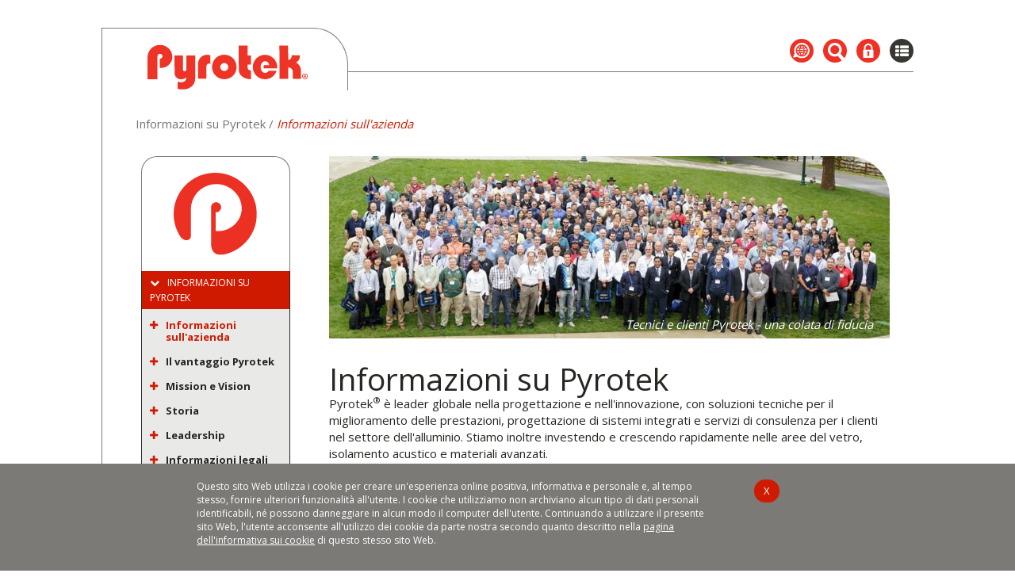

--- FILE ---
content_type: text/html; charset=utf-8
request_url: https://www.pyrotek.com/info-societa/informazioni-pyrotek/index?Locale=it_IT
body_size: 13443
content:
<!DOCTYPE html>
<!--[if !IE]><!-->
<html lang="it-IT">
<!--<![endif]-->
<head>
	<base href="https://www.pyrotek.com/"><!--[if lte IE 6]></base><![endif]-->
	<title>Informazioni su Pyrotek | Pyrotek</title>
	<meta http-equiv="X-UA-Compatible" content="IE=edge,chrome=1" />
	<meta name="generator" content="SilverStripe - http://silverstripe.org" />
<meta http-equiv="Content-type" content="text/html; charset=utf-8" />
<meta name="description" content="Pyrotek® è leader globale nella progettazione e nell&#039;innovazione, con soluzioni tecniche per il miglioramento delle prestazioni, progettazione di sistemi integrati e servizi di consulenza per i clienti nel settore dell&#039;alluminio. " />
<link rel="alternate" type="text/html" title="About Pyrotek" hreflang="en" href="https://www.pyrotek.com/company-info/about-pyrotek/" />
<link rel="alternate" type="text/html" title="Acerca de Pyrotek" hreflang="es" href="https://www.pyrotek.com/info-de-compania/acerca-de-pyrotek/" />
<link rel="alternate" type="text/html" title="À propos de Pyrotek" hreflang="fr" href="https://www.pyrotek.com/infos-entreprise/a-propos-de-pyrotek/" />
<link rel="alternate" type="text/html" title="Sobre a Pyrotek" hreflang="pt" href="https://www.pyrotek.com/informacoes-sobre-a-empresa/sobre-a-pyrotek/" />
<link rel="alternate" type="text/html" title="Über Pyrotek" hreflang="de" href="https://www.pyrotek.com/unternehmensinformationen/ueber-pyrotek/" />
<link rel="alternate" type="text/html" title="关于 Pyrotek" hreflang="zh" href="https://www.pyrotek.com/%E5%85%AC%E5%8F%B8%E4%BF%A1%E6%81%AF/%E5%85%B3%E4%BA%8E-pyrotek/" />
<link rel="alternate" type="text/html" title="O společnosti Pyrotek" hreflang="cs" href="https://www.pyrotek.com/informace-o-spole%C4%8Dnosti/o-spole%C4%8Dnosti-pyrotek/" />
<link rel="alternate" type="text/html" title="Informazioni su Pyrotek" hreflang="it" href="https://www.pyrotek.com/info-societa/informazioni-pyrotek/" />
<link rel="alternate" type="text/html" title="About Pyrotek" hreflang="en-GB" href="https://www.pyrotek.com/company-info/about-pyrotek/" />
<link rel="alternate" type="text/html" title="Acerca de Pyrotek" hreflang="es-MX" href="https://www.pyrotek.com/info-de-compania/acerca-de-pyrotek/" />
<link rel="alternate" type="text/html" title="À propos de Pyrotek" hreflang="fr-FR" href="https://www.pyrotek.com/infos-entreprise/a-propos-de-pyrotek/" />
<link rel="alternate" type="text/html" title="Sobre a Pyrotek" hreflang="pt-BR" href="https://www.pyrotek.com/informacoes-sobre-a-empresa/sobre-a-pyrotek/" />
<link rel="alternate" type="text/html" title="Über Pyrotek" hreflang="de-DE" href="https://www.pyrotek.com/unternehmensinformationen/ueber-pyrotek/" />
<link rel="alternate" type="text/html" title="关于 Pyrotek" hreflang="zh-CN" href="https://www.pyrotek.com/%E5%85%AC%E5%8F%B8%E4%BF%A1%E6%81%AF/%E5%85%B3%E4%BA%8E-pyrotek/" />
<link rel="alternate" type="text/html" title="O společnosti Pyrotek" hreflang="cs-CZ" href="https://www.pyrotek.com/informace-o-spole%C4%8Dnosti/o-spole%C4%8Dnosti-pyrotek/" />
<link rel="alternate" type="text/html" title="Informazioni su Pyrotek" hreflang="it-IT" href="https://www.pyrotek.com/info-societa/informazioni-pyrotek/" />

	<meta name="viewport" content="width=device-width, initial-scale=1.0, maximum-scale=1.0, user-scalable=0" />
	<link rel="shortcut icon" href="themes/pyrotek/images/favicon.ico"/>

<link rel="stylesheet" type="text/css" media="all" href="/themes/pyrotek/combinedfiles/pagecss.css?m=1767902497" />
<link rel="stylesheet" type="text/css" media="all" href="/themes/pyrotek/css/interior.css?m=1667343852" />
<link rel="stylesheet" type="text/css" media="print" href="/themes/pyrotek/css/print.css?m=1631314858" />
<link rel="stylesheet" type="text/css" media="all" href="/themes/pyrotek/css/specialinteriorpage.css?m=1631314858" />
</head>
<body itemscope itemtype="http://schema.org/LocalBusiness" class="SpecialInteriorPage interior it-IT
	
	
	
	
	
	
	
	">

	
	
	<div class="container top">
		<header>
	<div class="top-bar">
		
			<div class="translations">
				<a role="button" data-toggle="collapse" href="/info-societa/informazioni-pyrotek/index?Locale=it_IT#languageMenu" aria-expanded="false" aria-controls="languageMenu" class="languagebutton"><span class="lang-label">Lingue</span><span class="lang-icon"><img src="themes/pyrotek/images/icon-languages.svg" alt="language icon" width="25"></span></a>
				<div class="collapse" id="languageMenu">
					<ul class="d-none">
						
							<li class="en-GB">
								<a href="/company-info/about-pyrotek/?Locale=en_GB" hreflang="en-GB">English</a>
							</li>
						
							<li class="es-MX">
								<a href="/info-de-compania/acerca-de-pyrotek/?Locale=es_MX" hreflang="es-MX">espa&ntilde;ol</a>
							</li>
						
							<li class="fr-FR">
								<a href="/infos-entreprise/a-propos-de-pyrotek/?Locale=fr_FR" hreflang="fr-FR">fran&ccedil;ais</a>
							</li>
						
							<li class="pt-BR">
								<a href="/informacoes-sobre-a-empresa/sobre-a-pyrotek/?Locale=pt_BR" hreflang="pt-BR">portugu&ecirc;s</a>
							</li>
						
							<li class="de-DE">
								<a href="/unternehmensinformationen/ueber-pyrotek/?Locale=de_DE" hreflang="de-DE">Deutsch</a>
							</li>
						
							<li class="zh-CN">
								<a href="/%E5%85%AC%E5%8F%B8%E4%BF%A1%E6%81%AF/%E5%85%B3%E4%BA%8E-pyrotek/?Locale=zh_CN" hreflang="zh-CN">&#20013;&#25991;</a>
							</li>
						
							<li class="cs-CZ">
								<a href="/informace-o-spole%C4%8Dnosti/o-spole%C4%8Dnosti-pyrotek/?Locale=cs_CZ" hreflang="cs-CZ">&#x010D;e&#353;tina</a>
							</li>
						
					</ul>
				</div>
			</div>
		
		
			<div class="search-bar">
				
	<form id="Form_SolrSearchForm" action="/info-societa/informazioni-pyrotek/SolrSearchForm" method="get" enctype="application/x-www-form-urlencoded" class="public-solr-search">

		
<fieldset>
	
	
		<div id="Form_SolrSearchForm_q_Holder" class="field text nolabel">
	
	<div class="middleColumn">
		<input type="text" name="q" class="text nolabel" id="Form_SolrSearchForm_q" placeholder="RICERCA" aria-label="RICERCA" />
	</div>
	
	
	
</div>

	
		<input type="hidden" name="searchLocale" value="it_IT" class="hidden nolabel" id="Form_SolrSearchForm_searchLocale" />
	
		<input type="hidden" name="initialvalue" class="hidden nolabel" id="Form_SolrSearchForm_initialvalue" />
	
		<input type="hidden" name="SecurityID" value="05ad9267d26cf108707a7d1988de71e8117469a1" class="hidden" id="Form_SolrSearchForm_SecurityID" />
	
	<div class="clear"><!-- --></div>
</fieldset>


	<div class="Actions">
		
			<input type="submit" name="action_doSolrSearch" value="RICERCA" class="action" id="Form_SolrSearchForm_action_doSolrSearch" />
		
	</div>



	</form>



<p id="Form_SolrSearchForm_error" class="message text-" style="display: none"></p>


			</div>
		
		
		

	</div>

	<nav class="navbar navbar-default">
		<!-- Brand and toggle get grouped for better mobile display -->
		<div class="navbar-header col-xs-6 col-md-4">
			
				<a role="button" data-toggle="collapse" href="/info-societa/informazioni-pyrotek/index?Locale=it_IT#languageMenuMobile" aria-expanded="false" aria-controls="languageMenuMobile" class="lang-button visible-xs-block visible-sm-block visible-md-block"><span class="lang-icon"><img src="themes/pyrotek/images/icon-languages.svg" alt="language icon" width="30"></span></a>
				<div class="translations">
					<div class="collapse" id="languageMenuMobile">
						<ul>
							
								<li class="en-GB">
									<a href="/company-info/about-pyrotek/index?Locale=en_GB" hreflang="en-GB">English</a>
								</li>
							
								<li class="es-MX">
									<a href="/info-de-compania/acerca-de-pyrotek/index?Locale=es_MX" hreflang="es-MX">espa&ntilde;ol</a>
								</li>
							
								<li class="fr-FR">
									<a href="/infos-entreprise/a-propos-de-pyrotek/index?Locale=fr_FR" hreflang="fr-FR">fran&ccedil;ais</a>
								</li>
							
								<li class="pt-BR">
									<a href="/informacoes-sobre-a-empresa/sobre-a-pyrotek/index?Locale=pt_BR" hreflang="pt-BR">portugu&ecirc;s</a>
								</li>
							
								<li class="de-DE">
									<a href="/unternehmensinformationen/ueber-pyrotek/index?Locale=de_DE" hreflang="de-DE">Deutsch</a>
								</li>
							
								<li class="zh-CN">
									<a href="/%E5%85%AC%E5%8F%B8%E4%BF%A1%E6%81%AF/%E5%85%B3%E4%BA%8E-pyrotek/index?Locale=zh_CN" hreflang="zh-CN">&#20013;&#25991;</a>
								</li>
							
								<li class="cs-CZ">
									<a href="/informace-o-spole%C4%8Dnosti/o-spole%C4%8Dnosti-pyrotek/index?Locale=cs_CZ" hreflang="cs-CZ">&#x010D;e&#353;tina</a>
								</li>
							
						</ul>
					</div>
				</div>
				<div class="translations">
					<div class="collapse" id="languageMenu">
						<ul>
							
								<li class="en-GB">
									<a href="/company-info/about-pyrotek/index?Locale=en_GB" hreflang="en-GB">English</a>
								</li>
							
								<li class="es-MX">
									<a href="/info-de-compania/acerca-de-pyrotek/index?Locale=es_MX" hreflang="es-MX">espa&ntilde;ol</a>
								</li>
							
								<li class="fr-FR">
									<a href="/infos-entreprise/a-propos-de-pyrotek/index?Locale=fr_FR" hreflang="fr-FR">fran&ccedil;ais</a>
								</li>
							
								<li class="pt-BR">
									<a href="/informacoes-sobre-a-empresa/sobre-a-pyrotek/index?Locale=pt_BR" hreflang="pt-BR">portugu&ecirc;s</a>
								</li>
							
								<li class="de-DE">
									<a href="/unternehmensinformationen/ueber-pyrotek/index?Locale=de_DE" hreflang="de-DE">Deutsch</a>
								</li>
							
								<li class="zh-CN">
									<a href="/%E5%85%AC%E5%8F%B8%E4%BF%A1%E6%81%AF/%E5%85%B3%E4%BA%8E-pyrotek/index?Locale=zh_CN" hreflang="zh-CN">&#20013;&#25991;</a>
								</li>
							
								<li class="cs-CZ">
									<a href="/informace-o-spole%C4%8Dnosti/o-spole%C4%8Dnosti-pyrotek/index?Locale=cs_CZ" hreflang="cs-CZ">&#x010D;e&#353;tina</a>
								</li>
							
						</ul>
					</div>
				</div>
			

			
				<span class="expand-search visible-xs-block visible-sm-block visible-md-block"></span>
			

			<a role="button" class="mobile-login" href="/pyrotek"><img src="themes/pyrotek/images/icon-mobile-login.svg" alt="employee login icon" width="30"></a>

			<button type="button" class="navbar-toggle" data-toggle="collapse" data-target="#main-navigation" aria-expanded="false">
				<span class="sr-only">Toggle navigation</span>
				<span class="fa fa-th-list"></span>
			</button>
			<!--TODO: Switch back to hotlink on logo when all language home pages are switched to HomePage2019-->
			<p class="h1"><span class="sr-only">Pyrotek</span><img src="themes/pyrotek/images/pyrotek-logo.svg" alt="Pyrotek Logo" width="392" height="99" /></p>
			
		</div>

		<!-- Collect the nav links, forms, and other content for toggling -->
		<div id="main-navigation" class="collapse navbar-collapse">
			<a href="/info-societa/informazioni-pyrotek/index?Locale=it_IT#content" class="sr-only">Skip Navigation</a>
			<ul class="nav navbar-nav level1 sf-menu">
	
	
		<li class="level1 link">
			<span class="flex">
				
					
						<a href="/pagina-iniziale/" class="level1 link first">Pagina iniziale</a>
						
					
				
			</span>
			
		</li>
	
		<li class="level1 link">
			<span class="flex">
				
					<span class="level1 link ">Nostre soluzioni</span>
					<span class="fa fa-chevron-down hidden-lg"></span>
					<span class="fa fa-chevron-up hidden-lg hide-this-thing"></span>
				
			</span>
			
				
				<div class="menu level2">
					<ul class="level2">
						
							<li class="link level2 first"><a href="/nostre-soluzioni/alluminio/" class="link first">Alluminio</a></li>
						
							<li class="link level2 "><a href="/nostre-soluzioni/acustica-e-termica/" class="link ">Acustica e termica</a></li>
						
							<li class="link level2 "><a href="/nostre-soluzioni/materiali-per-batterie/" class="link ">Materiali per batterie</a></li>
						
							<li class="link level2 "><a href="/nostre-soluzioni/cemento/" class="link ">Cemento</a></li>
						
							<li class="link level2 "><a href="/nostre-soluzioni/fonderia/" class="link ">Fonderia e pressofusione</a></li>
						
							<li class="link level2 "><a href="/nostre-soluzioni/vetro/" class="link ">Vetro</a></li>
						
							<li class="link level2 "><a href="/nostre-soluzioni/grafite/" class="link ">Grafite</a></li>
						
							<li class="link level2 "><a href="/nostre-soluzioni/focolare/" class="link ">Focolare</a></li>
						
							<li class="link level2 "><a href="/nostre-soluzioni/piombo/" class="link ">Piombo</a></li>
						
							<li class="link level2 "><a href="/nostre-soluzioni/generazione-energia/" class="link ">Generazione di energia</a></li>
						
							<li class="link level2 "><a href="/nostre-soluzioni/acciaio/" class="link ">Acciaio</a></li>
						
							<li class="link level2 last"><a href="/nostre-soluzioni/zinco/" class="link last">Zinco</a></li>
						
					</ul>
					<ul class="social visible-lg-block">
						
<li>
	<a href="https://www.facebook.com/PyrotekInc/" target="_blank" itemprop="sameAs"><span class="sr-only">Facebook</span>
		<svg x="0px" y="0px" width="33px" height="33px" viewBox="0 0 33 33" enable-background="new 0 0 33 33" xml:space="preserve">
		<defs>
		</defs>
		<path d="M33,16.5C33,25.6,25.6,33,16.5,33S0,25.6,0,16.5S7.4,0,16.5,0S33,7.4,33,16.5 M13.9,26.9h4.2V16.8h2.8
			l0.4-3.5h-3.2l0-1.2c0-1.1,0-1.2,0.1-1.4c0.3-0.4,0.3-0.4,1.7-0.4l1.2,0l0-1.7l0-1.7h-1.6c-1.7,0-2.4,0.1-3.1,0.2
			c-1.3,0.4-2.1,1.2-2.5,2.6c-0.1,0.4-0.1,0.7-0.2,2.1l0,1.6h-2.1l0,3.5h2.1V26.9z"/>
		</svg>
	</a>
</li>


<li>
	<a href="https://twitter.com/pyrotekinc" target="_blank" itemprop="sameAs"><span class="sr-only">Twitter</span>
        <svg x="0px" y="0px" width="33px" height="33px" viewBox="0 0 33 33" enable-background="new 0 0 33 33" xml:space="preserve">
            <path d="M12.07,8.8h-2.61l11.51,15.39h2.61l-11.51-15.39ZM12.07,8.8h-2.61l11.51,15.39h2.61l-11.51-15.39ZM16.5,0C7.39,0,0,7.39,0,16.5s7.39,16.5,16.5,16.5,16.5-7.39,16.5-16.5S25.61,0,16.5,0ZM20.36,25.42l-5.24-7.01-6.48,7.01h-1.67l7.41-8L7.01,7.58h5.67l4.83,6.45,5.97-6.45h1.67l-6.9,7.45,7.77,10.39h-5.67ZM9.47,8.8l11.51,15.39h2.61l-11.51-15.39h-2.61Z"/>
        </svg>
	</a>
</li>


<li>
	<a href="https://www.linkedin.com/company/76869" target="_blank" itemprop="sameAs"><span class="sr-only">LinkedIn</span>
		<svg x="0px" y="0px" width="33px" height="33px" viewBox="0 0 33 33" enable-background="new 0 0 33 33" xml:space="preserve">
		<defs>
		</defs>
		<path d="M33,16.5C33,25.6,25.6,33,16.5,33S0,25.6,0,16.5S7.4,0,16.5,0S33,7.4,33,16.5 M10.7,11.9c1.3,0,2-0.8,2-1.9
			c0-1.1-0.8-1.9-2-1.9s-2,0.8-2,1.9C8.7,11,9.5,11.9,10.7,11.9L10.7,11.9z M12.5,13.4H8.9v10.9h3.6V13.4z M14.6,24.3h3.6v-6.1
			c0-0.3,0-0.7,0.1-0.9c0.3-0.7,0.9-1.3,1.9-1.3c1.3,0,1.8,1,1.8,2.5v5.8h3.6V18c0-3.3-1.8-4.9-4.2-4.9c-2,0-2.8,1.1-3.3,1.8h0v-1.6
			h-3.6C14.6,14.4,14.6,24.3,14.6,24.3"/>
		</svg>
	</a>
</li>


<li>
	<a href="https://www.youtube.com/channel/UCP0SyZEN22tuCjV7ZcIAtPQ" target="_blank" itemprop="sameAs"><span class="sr-only">YouTube</span>
		<svg x="0px" y="0px" width="33px" height="33px" viewBox="0 0 33 33" enable-background="new 0 0 33 33" xml:space="preserve">
		<defs>
		</defs>
		<path d="M24.5,22.2v-1.6c0-0.6-0.1-1-0.4-1.4c-0.3-0.3-0.7-0.5-1.2-0.5c-0.5,0-0.9,0.2-1.3,0.5
			c-0.3,0.3-0.5,0.8-0.5,1.3v2.8c0,0.6,0.1,1.1,0.5,1.4c0.3,0.3,0.7,0.5,1.2,0.5c0.6,0,1-0.2,1.3-0.5s0.4-0.8,0.4-1.4v-0.5h-1.2v0.4
			c0,0.4,0,0.6-0.1,0.7c-0.1,0.1-0.2,0.2-0.4,0.2c-0.2,0-0.3-0.1-0.4-0.2c-0.1-0.1-0.1-0.4-0.1-0.7v-1.2H24.5z M22.2,20.6
			c0-0.2,0-0.4,0.1-0.5c0.1-0.1,0.2-0.2,0.4-0.2c0.2,0,0.3,0.1,0.4,0.2c0.1,0.1,0.1,0.3,0.1,0.5v0.6h-1V20.6z M19.1,18.9
			c-0.2,0-0.4,0-0.5,0.1c-0.2,0.1-0.3,0.2-0.5,0.4v-2.7h-1.2v8.4h1.2v-0.5c0.1,0.2,0.3,0.3,0.5,0.4c0.2,0.1,0.4,0.1,0.6,0.1
			c0.4,0,0.6-0.1,0.8-0.4c0.2-0.2,0.3-0.6,0.3-1v-3.4c0-0.5-0.1-0.9-0.3-1.2C19.7,19,19.4,18.9,19.1,18.9z M19,23.7
			c0,0.2,0,0.3-0.1,0.4c-0.1,0.1-0.2,0.1-0.3,0.1c-0.1,0-0.2,0-0.3-0.1c-0.1,0-0.2-0.1-0.3-0.2v-3.9c0.1-0.1,0.2-0.1,0.2-0.2
			s0.2-0.1,0.2-0.1c0.2,0,0.3,0.1,0.4,0.2s0.1,0.3,0.1,0.5V23.7z M14.6,23.6c-0.1,0.1-0.2,0.2-0.4,0.3c-0.1,0.1-0.2,0.1-0.3,0.1
			c-0.1,0-0.2,0-0.2-0.1c0-0.1-0.1-0.2-0.1-0.3V19h-1.1v5.2c0,0.4,0.1,0.6,0.2,0.8c0.1,0.2,0.3,0.3,0.6,0.3c0.2,0,0.4-0.1,0.7-0.2
			c0.2-0.1,0.5-0.3,0.7-0.6v0.7h1.1V19h-1.1V23.6z M12.5,16.8h-4V18h1.3v7.2h1.3V18h1.3V16.8z M8.5,16.8V18h1.3v7.2h1.3V18h1.3v-1.2
			H8.5z M14.6,19v4.7c-0.1,0.1-0.2,0.2-0.4,0.3c-0.1,0.1-0.2,0.1-0.3,0.1c-0.1,0-0.2,0-0.2-0.1c0-0.1-0.1-0.2-0.1-0.3V19h-1.1v5.2
			c0,0.4,0.1,0.6,0.2,0.8c0.1,0.2,0.3,0.3,0.6,0.3c0.2,0,0.4-0.1,0.7-0.2c0.2-0.1,0.5-0.3,0.7-0.6v0.7h1.1V19H14.6z M19.9,19.3
			c-0.2-0.3-0.5-0.4-0.8-0.4c-0.2,0-0.4,0-0.5,0.1c-0.2,0.1-0.3,0.2-0.5,0.4v-2.7h-1.2v8.4h1.2v-0.5c0.1,0.2,0.3,0.3,0.5,0.4
			c0.2,0.1,0.4,0.1,0.6,0.1c0.4,0,0.6-0.1,0.8-0.4c0.2-0.2,0.3-0.6,0.3-1v-3.4C20.2,19.9,20.1,19.5,19.9,19.3z M19,23.7
			c0,0.2,0,0.3-0.1,0.4c-0.1,0.1-0.2,0.1-0.3,0.1c-0.1,0-0.2,0-0.3-0.1c-0.1,0-0.2-0.1-0.3-0.2v-3.9c0.1-0.1,0.2-0.1,0.2-0.2
			s0.2-0.1,0.2-0.1c0.2,0,0.3,0.1,0.4,0.2s0.1,0.3,0.1,0.5V23.7z M24.5,22.2v-1.6c0-0.6-0.1-1-0.4-1.4c-0.3-0.3-0.7-0.5-1.2-0.5
			c-0.5,0-0.9,0.2-1.3,0.5c-0.3,0.3-0.5,0.8-0.5,1.3v2.8c0,0.6,0.1,1.1,0.5,1.4c0.3,0.3,0.7,0.5,1.2,0.5c0.6,0,1-0.2,1.3-0.5
			s0.4-0.8,0.4-1.4v-0.5h-1.2v0.4c0,0.4,0,0.6-0.1,0.7c-0.1,0.1-0.2,0.2-0.4,0.2c-0.2,0-0.3-0.1-0.4-0.2c-0.1-0.1-0.1-0.4-0.1-0.7
			v-1.2H24.5z M22.2,20.6c0-0.2,0-0.4,0.1-0.5c0.1-0.1,0.2-0.2,0.4-0.2c0.2,0,0.3,0.1,0.4,0.2c0.1,0.1,0.1,0.3,0.1,0.5v0.6h-1V20.6z
			 M16.6,8.8c-0.1-0.1-0.2-0.1-0.4-0.1c-0.1,0-0.3,0-0.4,0.1c-0.1,0.1-0.1,0.2-0.1,0.3v3.4c0,0.2,0.1,0.3,0.1,0.4
			C16,13,16.1,13,16.2,13s0.3,0,0.4-0.1c0.1-0.1,0.1-0.2,0.1-0.4V9.1C16.7,9,16.7,8.9,16.6,8.8z M16.6,8.8c-0.1-0.1-0.2-0.1-0.4-0.1
			c-0.1,0-0.3,0-0.4,0.1c-0.1,0.1-0.1,0.2-0.1,0.3v3.4c0,0.2,0.1,0.3,0.1,0.4C16,13,16.1,13,16.2,13s0.3,0,0.4-0.1
			c0.1-0.1,0.1-0.2,0.1-0.4V9.1C16.7,9,16.7,8.9,16.6,8.8z M16.5,0C7.4,0,0,7.4,0,16.5C0,25.6,7.4,33,16.5,33C25.6,33,33,25.6,33,16.5
			C33,7.4,25.6,0,16.5,0z M18.9,7.8H20v4.7c0,0.1,0,0.3,0.1,0.3c0,0.1,0.1,0.1,0.2,0.1c0.1,0,0.2,0,0.3-0.1c0.1-0.1,0.2-0.2,0.4-0.3
			V7.8h1.2V14H21v-0.7c-0.2,0.2-0.4,0.4-0.7,0.6C20.1,14,19.9,14,19.7,14c-0.3,0-0.5-0.1-0.6-0.3c-0.1-0.2-0.2-0.5-0.2-0.8V7.8z
			 M16.3,7.6c0.5,0,0.9,0.1,1.2,0.5c0.3,0.3,0.5,0.7,0.5,1.2v3.2c0,0.5-0.1,0.9-0.5,1.2c-0.3,0.3-0.7,0.5-1.2,0.5
			c-0.5,0-0.9-0.1-1.2-0.5c-0.3-0.3-0.4-0.7-0.4-1.3V9.2c0-0.5,0.1-0.9,0.5-1.1C15.3,7.7,15.8,7.6,16.3,7.6z M11.6,5.6l0.8,3.4h0.1
			l0.8-3.4h1.3l-1.5,4.9V14h-1.3v-3.3l-1.5-5.1H11.6z M25.9,24.6c0,1.5-1.2,2.7-2.7,2.7c-2.2,0.1-4.4,0.1-6.6,0.1
			c-2.3,0-4.5,0-6.6-0.1c-1.5,0-2.8-1.2-2.8-2.7C7.1,23.4,7,22.2,7,21.1c0-1.2,0-2.4,0.1-3.6c0-1.5,1.2-2.7,2.8-2.7
			c2.2-0.1,4.4-0.1,6.6-0.1c2.2,0,4.5,0,6.6,0.1c1.5,0,2.7,1.2,2.7,2.7c0.1,1.2,0.1,2.4,0.1,3.6C26,22.2,26,23.4,25.9,24.6z
			 M22.8,18.8c-0.5,0-0.9,0.2-1.3,0.5c-0.3,0.3-0.5,0.8-0.5,1.3v2.8c0,0.6,0.1,1.1,0.5,1.4c0.3,0.3,0.7,0.5,1.2,0.5
			c0.6,0,1-0.2,1.3-0.5s0.4-0.8,0.4-1.4v-0.5h-1.2v0.4c0,0.4,0,0.6-0.1,0.7c-0.1,0.1-0.2,0.2-0.4,0.2c-0.2,0-0.3-0.1-0.4-0.2
			c-0.1-0.1-0.1-0.4-0.1-0.7v-1.2h2.2v-1.6c0-0.6-0.1-1-0.4-1.4C23.8,19,23.3,18.8,22.8,18.8z M23.3,21.2h-1v-0.6c0-0.2,0-0.4,0.1-0.5
			c0.1-0.1,0.2-0.2,0.4-0.2c0.2,0,0.3,0.1,0.4,0.2c0.1,0.1,0.1,0.3,0.1,0.5V21.2z M19.1,18.9c-0.2,0-0.4,0-0.5,0.1
			c-0.2,0.1-0.3,0.2-0.5,0.4v-2.7h-1.2v8.4h1.2v-0.5c0.1,0.2,0.3,0.3,0.5,0.4c0.2,0.1,0.4,0.1,0.6,0.1c0.4,0,0.6-0.1,0.8-0.4
			c0.2-0.2,0.3-0.6,0.3-1v-3.4c0-0.5-0.1-0.9-0.3-1.2C19.7,19,19.4,18.9,19.1,18.9z M19,23.7c0,0.2,0,0.3-0.1,0.4
			c-0.1,0.1-0.2,0.1-0.3,0.1c-0.1,0-0.2,0-0.3-0.1c-0.1,0-0.2-0.1-0.3-0.2v-3.9c0.1-0.1,0.2-0.1,0.2-0.2s0.2-0.1,0.2-0.1
			c0.2,0,0.3,0.1,0.4,0.2s0.1,0.3,0.1,0.5V23.7z M16.2,13c0.1,0,0.3,0,0.4-0.1c0.1-0.1,0.1-0.2,0.1-0.4V9.1c0-0.1-0.1-0.2-0.1-0.3
			c-0.1-0.1-0.2-0.1-0.4-0.1c-0.1,0-0.3,0-0.4,0.1c-0.1,0.1-0.1,0.2-0.1,0.3v3.4c0,0.2,0.1,0.3,0.1,0.4C16,13,16.1,13,16.2,13z
			 M14.6,23.6c-0.1,0.1-0.2,0.2-0.4,0.3c-0.1,0.1-0.2,0.1-0.3,0.1c-0.1,0-0.2,0-0.2-0.1c0-0.1-0.1-0.2-0.1-0.3V19h-1.1v5.2
			c0,0.4,0.1,0.6,0.2,0.8c0.1,0.2,0.3,0.3,0.6,0.3c0.2,0,0.4-0.1,0.7-0.2c0.2-0.1,0.5-0.3,0.7-0.6v0.7h1.1V19h-1.1V23.6z M12.5,16.8
			h-4V18h1.3v7.2h1.3V18h1.3V16.8z"/>
		</svg>
	</a>
</li>


<li>
	<a href="https://www.instagram.com/pyrotekinc" target="_blank" itemprop="sameAs"><span class="sr-only">Instagram</span>
		<svg x="0px" y="0px" width="33px" height="33px" viewBox="0 0 33 33" enable-background="new 0 0 33 33" xml:space="preserve">
		<defs>
		</defs>
		<path d="M25.4,12.1c0-1.1-0.2-1.6-0.4-2c-0.2-0.5-0.4-0.9-0.8-1.3c-0.4-0.4-0.7-0.6-1.3-0.8c-0.4-0.2-1-0.3-2-0.4
			c-1.2-0.1-1.5-0.1-4.4-0.1c-2.9,0-3.3,0-4.4,0.1c-1.1,0-1.6,0.2-2,0.4C9.5,8.2,9.2,8.4,8.8,8.8C8.4,9.2,8.2,9.5,8,10.1
			c-0.1,0.4-0.3,1-0.4,2c-0.1,1.2-0.1,1.5-0.1,4.4c0,2.9,0,3.3,0.1,4.4c0.1,1.1,0.2,1.6,0.4,2c0.2,0.5,0.4,0.9,0.8,1.3
			s0.7,0.6,1.3,0.8c0.4,0.2,1,0.3,2,0.4c1.2,0.1,1.5,0.1,4.4,0.1c2.9,0,3.3,0,4.4-0.1c1.1,0,1.6-0.2,2-0.4c0.5-0.2,0.9-0.4,1.3-0.8
			c0.4-0.4,0.6-0.7,0.8-1.3c0.1-0.4,0.3-1,0.4-2c0.1-1.2,0.1-1.5,0.1-4.4C25.5,13.6,25.4,13.2,25.4,12.1z M16.5,22.1
			c-3.1,0-5.6-2.5-5.6-5.6c0-3.1,2.5-5.6,5.6-5.6c3.1,0,5.6,2.5,5.6,5.6C22.1,19.6,19.6,22.1,16.5,22.1z M22.3,12
			c-0.7,0-1.3-0.6-1.3-1.3c0-0.7,0.6-1.3,1.3-1.3c0.7,0,1.3,0.6,1.3,1.3C23.6,11.4,23.1,12,22.3,12z M16.5,12.9c-2,0-3.6,1.6-3.6,3.6
			c0,2,1.6,3.6,3.6,3.6c2,0,3.6-1.6,3.6-3.6C20.1,14.5,18.5,12.9,16.5,12.9z M25.4,12.1c0-1.1-0.2-1.6-0.4-2c-0.2-0.5-0.4-0.9-0.8-1.3
			c-0.4-0.4-0.7-0.6-1.3-0.8c-0.4-0.2-1-0.3-2-0.4c-1.2-0.1-1.5-0.1-4.4-0.1c-2.9,0-3.3,0-4.4,0.1c-1.1,0-1.6,0.2-2,0.4
			C9.5,8.2,9.2,8.4,8.8,8.8C8.4,9.2,8.2,9.5,8,10.1c-0.1,0.4-0.3,1-0.4,2c-0.1,1.2-0.1,1.5-0.1,4.4c0,2.9,0,3.3,0.1,4.4
			c0.1,1.1,0.2,1.6,0.4,2c0.2,0.5,0.4,0.9,0.8,1.3s0.7,0.6,1.3,0.8c0.4,0.2,1,0.3,2,0.4c1.2,0.1,1.5,0.1,4.4,0.1c2.9,0,3.3,0,4.4-0.1
			c1.1,0,1.6-0.2,2-0.4c0.5-0.2,0.9-0.4,1.3-0.8c0.4-0.4,0.6-0.7,0.8-1.3c0.1-0.4,0.3-1,0.4-2c0.1-1.2,0.1-1.5,0.1-4.4
			C25.5,13.6,25.4,13.2,25.4,12.1z M16.5,22.1c-3.1,0-5.6-2.5-5.6-5.6c0-3.1,2.5-5.6,5.6-5.6c3.1,0,5.6,2.5,5.6,5.6
			C22.1,19.6,19.6,22.1,16.5,22.1z M22.3,12c-0.7,0-1.3-0.6-1.3-1.3c0-0.7,0.6-1.3,1.3-1.3c0.7,0,1.3,0.6,1.3,1.3
			C23.6,11.4,23.1,12,22.3,12z M16.5,12.9c-2,0-3.6,1.6-3.6,3.6c0,2,1.6,3.6,3.6,3.6c2,0,3.6-1.6,3.6-3.6
			C20.1,14.5,18.5,12.9,16.5,12.9z M16.5,0C7.4,0,0,7.4,0,16.5C0,25.6,7.4,33,16.5,33C25.6,33,33,25.6,33,16.5C33,7.4,25.6,0,16.5,0z
			 M27.4,21c-0.1,1.2-0.2,2-0.5,2.7c-0.3,0.7-0.7,1.3-1.3,1.9c-0.6,0.6-1.2,1-1.9,1.3c-0.7,0.3-1.5,0.5-2.6,0.5
			c-1.2,0.1-1.5,0.1-4.5,0.1c-3,0-3.3,0-4.5-0.1c-1.2-0.1-2-0.2-2.6-0.5c-0.7-0.3-1.3-0.7-1.9-1.3c-0.6-0.6-1-1.2-1.3-1.9
			C5.9,23,5.7,22.2,5.6,21c-0.1-1.2-0.1-1.5-0.1-4.5c0-3,0-3.3,0.1-4.5c0.1-1.2,0.2-2,0.5-2.7C6.4,8.6,6.8,8,7.4,7.4
			c0.6-0.6,1.2-1,1.9-1.3C10,5.9,10.8,5.7,12,5.6c1.2-0.1,1.5-0.1,4.5-0.1c3,0,3.3,0,4.5,0.1c1.2,0.1,2,0.2,2.6,0.5
			c0.7,0.3,1.3,0.7,1.9,1.3c0.6,0.6,1,1.2,1.3,1.9c0.3,0.7,0.5,1.5,0.5,2.7c0.1,1.2,0.1,1.5,0.1,4.5C27.4,19.5,27.4,19.8,27.4,21z
			 M25,10.1c-0.2-0.5-0.4-0.9-0.8-1.3c-0.4-0.4-0.7-0.6-1.3-0.8c-0.4-0.2-1-0.3-2-0.4c-1.2-0.1-1.5-0.1-4.4-0.1c-2.9,0-3.3,0-4.4,0.1
			c-1.1,0-1.6,0.2-2,0.4C9.5,8.2,9.2,8.4,8.8,8.8C8.4,9.2,8.2,9.5,8,10.1c-0.1,0.4-0.3,1-0.4,2c-0.1,1.2-0.1,1.5-0.1,4.4
			c0,2.9,0,3.3,0.1,4.4c0.1,1.1,0.2,1.6,0.4,2c0.2,0.5,0.4,0.9,0.8,1.3s0.7,0.6,1.3,0.8c0.4,0.2,1,0.3,2,0.4c1.2,0.1,1.5,0.1,4.4,0.1
			c2.9,0,3.3,0,4.4-0.1c1.1,0,1.6-0.2,2-0.4c0.5-0.2,0.9-0.4,1.3-0.8c0.4-0.4,0.6-0.7,0.8-1.3c0.1-0.4,0.3-1,0.4-2
			c0.1-1.2,0.1-1.5,0.1-4.4c0-2.9,0-3.3-0.1-4.4C25.3,11,25.2,10.4,25,10.1z M16.5,22.1c-3.1,0-5.6-2.5-5.6-5.6c0-3.1,2.5-5.6,5.6-5.6
			c3.1,0,5.6,2.5,5.6,5.6C22.1,19.6,19.6,22.1,16.5,22.1z M22.3,12c-0.7,0-1.3-0.6-1.3-1.3c0-0.7,0.6-1.3,1.3-1.3
			c0.7,0,1.3,0.6,1.3,1.3C23.6,11.4,23.1,12,22.3,12z M16.5,12.9c-2,0-3.6,1.6-3.6,3.6c0,2,1.6,3.6,3.6,3.6c2,0,3.6-1.6,3.6-3.6
			C20.1,14.5,18.5,12.9,16.5,12.9z M25.4,12.1c0-1.1-0.2-1.6-0.4-2c-0.2-0.5-0.4-0.9-0.8-1.3c-0.4-0.4-0.7-0.6-1.3-0.8
			c-0.4-0.2-1-0.3-2-0.4c-1.2-0.1-1.5-0.1-4.4-0.1c-2.9,0-3.3,0-4.4,0.1c-1.1,0-1.6,0.2-2,0.4C9.5,8.2,9.2,8.4,8.8,8.8
			C8.4,9.2,8.2,9.5,8,10.1c-0.1,0.4-0.3,1-0.4,2c-0.1,1.2-0.1,1.5-0.1,4.4c0,2.9,0,3.3,0.1,4.4c0.1,1.1,0.2,1.6,0.4,2
			c0.2,0.5,0.4,0.9,0.8,1.3s0.7,0.6,1.3,0.8c0.4,0.2,1,0.3,2,0.4c1.2,0.1,1.5,0.1,4.4,0.1c2.9,0,3.3,0,4.4-0.1c1.1,0,1.6-0.2,2-0.4
			c0.5-0.2,0.9-0.4,1.3-0.8c0.4-0.4,0.6-0.7,0.8-1.3c0.1-0.4,0.3-1,0.4-2c0.1-1.2,0.1-1.5,0.1-4.4C25.5,13.6,25.4,13.2,25.4,12.1z
			 M16.5,22.1c-3.1,0-5.6-2.5-5.6-5.6c0-3.1,2.5-5.6,5.6-5.6c3.1,0,5.6,2.5,5.6,5.6C22.1,19.6,19.6,22.1,16.5,22.1z M22.3,12
			c-0.7,0-1.3-0.6-1.3-1.3c0-0.7,0.6-1.3,1.3-1.3c0.7,0,1.3,0.6,1.3,1.3C23.6,11.4,23.1,12,22.3,12z M16.5,12.9c-2,0-3.6,1.6-3.6,3.6
			c0,2,1.6,3.6,3.6,3.6c2,0,3.6-1.6,3.6-3.6C20.1,14.5,18.5,12.9,16.5,12.9z M25.4,12.1c0-1.1-0.2-1.6-0.4-2c-0.2-0.5-0.4-0.9-0.8-1.3
			c-0.4-0.4-0.7-0.6-1.3-0.8c-0.4-0.2-1-0.3-2-0.4c-1.2-0.1-1.5-0.1-4.4-0.1c-2.9,0-3.3,0-4.4,0.1c-1.1,0-1.6,0.2-2,0.4
			C9.5,8.2,9.2,8.4,8.8,8.8C8.4,9.2,8.2,9.5,8,10.1c-0.1,0.4-0.3,1-0.4,2c-0.1,1.2-0.1,1.5-0.1,4.4c0,2.9,0,3.3,0.1,4.4
			c0.1,1.1,0.2,1.6,0.4,2c0.2,0.5,0.4,0.9,0.8,1.3s0.7,0.6,1.3,0.8c0.4,0.2,1,0.3,2,0.4c1.2,0.1,1.5,0.1,4.4,0.1c2.9,0,3.3,0,4.4-0.1
			c1.1,0,1.6-0.2,2-0.4c0.5-0.2,0.9-0.4,1.3-0.8c0.4-0.4,0.6-0.7,0.8-1.3c0.1-0.4,0.3-1,0.4-2c0.1-1.2,0.1-1.5,0.1-4.4
			C25.5,13.6,25.4,13.2,25.4,12.1z M16.5,22.1c-3.1,0-5.6-2.5-5.6-5.6c0-3.1,2.5-5.6,5.6-5.6c3.1,0,5.6,2.5,5.6,5.6
			C22.1,19.6,19.6,22.1,16.5,22.1z M22.3,12c-0.7,0-1.3-0.6-1.3-1.3c0-0.7,0.6-1.3,1.3-1.3c0.7,0,1.3,0.6,1.3,1.3
			C23.6,11.4,23.1,12,22.3,12z M16.5,12.9c-2,0-3.6,1.6-3.6,3.6c0,2,1.6,3.6,3.6,3.6c2,0,3.6-1.6,3.6-3.6
			C20.1,14.5,18.5,12.9,16.5,12.9z M16.5,12.9c-2,0-3.6,1.6-3.6,3.6c0,2,1.6,3.6,3.6,3.6c2,0,3.6-1.6,3.6-3.6
			C20.1,14.5,18.5,12.9,16.5,12.9z M16.5,12.9c-2,0-3.6,1.6-3.6,3.6c0,2,1.6,3.6,3.6,3.6c2,0,3.6-1.6,3.6-3.6
			C20.1,14.5,18.5,12.9,16.5,12.9z"/>
		</svg>
	</a>
</li>




<li>
	<a href="/contact/?newlang=en_GB" class="contact">
		<svg x="0px" y="0px" width="30.6px" height="30.6px" viewBox="0 0 30.6 30.6" enable-background="new 0 0 30.6 30.6"
			 xml:space="preserve">
		<defs>
		</defs>
		<path d="M30.5,14.1h-7.5C23,11.6,22.8,9.2,22.3,7c1.8-0.3,3.5-0.6,5-1.1C29.1,8.2,30.3,11,30.5,14.1z M15.3,30.6
			c-0.8,0-1.5-0.1-2.2-0.2c-0.9-1.1-1.7-2.9-2.4-5.2c1.4-0.1,2.9-0.2,4.5-0.2c1.6,0,3.1,0.1,4.5,0.2c-0.6,2.3-1.5,4.1-2.4,5.3
			C16.7,30.6,16,30.6,15.3,30.6z M4.6,26.2c1.2-0.3,2.5-0.6,4-0.8c0.2,0.9,0.5,1.8,0.8,2.6c0.2,0.6,0.5,1.2,0.7,1.7
			C8,29,6.1,27.8,4.6,26.2z M15.3,0c0.8,0,1.6,0.1,2.3,0.2c0.8,1.2,1.6,2.9,2.2,5c-1.4,0.1-2.9,0.2-4.6,0.2c-1.6,0-3.1-0.1-4.6-0.2
			c0.6-2.1,1.3-3.8,2.2-5C13.6,0.1,14.4,0,15.3,0z M9.5,14.1c0.1-2.5,0.3-4.8,0.7-6.9c1.7,0.2,3.4,0.3,5,0.3c1.7,0,3.4-0.1,5-0.3
			c0.4,2,0.7,4.3,0.7,6.9H9.5z M21,16.2c-0.1,2.6-0.3,4.9-0.7,6.9c-1.7-0.2-3.3-0.3-5-0.3c-1.7,0-3.4,0.1-5,0.3
			c-0.4-2-0.7-4.4-0.7-6.9H21z M10,0.9C9.8,1.4,9.6,1.8,9.4,2.3C9.1,3.1,8.8,4,8.6,5C7.1,4.8,5.9,4.5,4.7,4.2C6.2,2.8,8,1.7,10,0.9z
			 M20.2,29.8c0.3-0.5,0.5-1.1,0.8-1.7c0.3-0.8,0.6-1.7,0.8-2.6c1.5,0.2,2.9,0.5,4.1,0.8C24.4,27.8,22.4,29,20.2,29.8z M21,2.3
			c-0.2-0.5-0.4-1-0.6-1.4c2,0.7,3.8,1.8,5.4,3.3c-1.2,0.3-2.5,0.6-3.9,0.8C21.6,4,21.3,3.1,21,2.3z M8.1,7c-0.4,2.2-0.7,4.6-0.7,7.1
			H0C0.3,11,1.4,8.2,3.2,5.9C4.7,6.4,6.3,6.7,8.1,7z M0,16.2h7.4c0.1,2.5,0.3,5,0.7,7.2c-1.8,0.3-3.5,0.6-5.1,1.1
			C1.3,22.2,0.2,19.3,0,16.2z M22.3,23.4c0.4-2.2,0.7-4.7,0.7-7.2h7.5c-0.2,3.1-1.3,6-3.1,8.3C25.9,24.1,24.2,23.7,22.3,23.4z"/>
		</svg>
		<span>Contatto</span>
	</a>
</li>

					</ul>
				</div>
			
		</li>
	
		<li class="level1 link">
			<span class="flex">
				
					
						<a href="/prodotti/" class="level1 link ">Prodotti</a>
						
					
				
			</span>
			
		</li>
	
		<li class="level1 link">
			<span class="flex">
				
					
						<span class="level1 link ">Servizi</span>
						
							<span class="fa fa-chevron-down hidden-lg"></span>
							<span class="fa fa-chevron-up hidden-lg hide-this-thing"></span>
						
					
				
			</span>
			
				
				<div class="menu level2">
					<ul class="level2">
						
							<li class="link level2 first"><a href="/servizi/servizi-progettazione/" class="link first">Servizi di progettazione</a></li>
						
							<li class="link level2 "><a href="/servizi/refrattario/" class="link ">Servizi per refrattari</a></li>
						
							<li class="link level2 last"><a href="/servizi/servizi-laminazione/" class="link last">Servizi di laminazione</a></li>
						
					</ul>
					<ul class="social visible-lg-block">
						
<li>
	<a href="https://www.facebook.com/PyrotekInc/" target="_blank" itemprop="sameAs"><span class="sr-only">Facebook</span>
		<svg x="0px" y="0px" width="33px" height="33px" viewBox="0 0 33 33" enable-background="new 0 0 33 33" xml:space="preserve">
		<defs>
		</defs>
		<path d="M33,16.5C33,25.6,25.6,33,16.5,33S0,25.6,0,16.5S7.4,0,16.5,0S33,7.4,33,16.5 M13.9,26.9h4.2V16.8h2.8
			l0.4-3.5h-3.2l0-1.2c0-1.1,0-1.2,0.1-1.4c0.3-0.4,0.3-0.4,1.7-0.4l1.2,0l0-1.7l0-1.7h-1.6c-1.7,0-2.4,0.1-3.1,0.2
			c-1.3,0.4-2.1,1.2-2.5,2.6c-0.1,0.4-0.1,0.7-0.2,2.1l0,1.6h-2.1l0,3.5h2.1V26.9z"/>
		</svg>
	</a>
</li>


<li>
	<a href="https://twitter.com/pyrotekinc" target="_blank" itemprop="sameAs"><span class="sr-only">Twitter</span>
        <svg x="0px" y="0px" width="33px" height="33px" viewBox="0 0 33 33" enable-background="new 0 0 33 33" xml:space="preserve">
            <path d="M12.07,8.8h-2.61l11.51,15.39h2.61l-11.51-15.39ZM12.07,8.8h-2.61l11.51,15.39h2.61l-11.51-15.39ZM16.5,0C7.39,0,0,7.39,0,16.5s7.39,16.5,16.5,16.5,16.5-7.39,16.5-16.5S25.61,0,16.5,0ZM20.36,25.42l-5.24-7.01-6.48,7.01h-1.67l7.41-8L7.01,7.58h5.67l4.83,6.45,5.97-6.45h1.67l-6.9,7.45,7.77,10.39h-5.67ZM9.47,8.8l11.51,15.39h2.61l-11.51-15.39h-2.61Z"/>
        </svg>
	</a>
</li>


<li>
	<a href="https://www.linkedin.com/company/76869" target="_blank" itemprop="sameAs"><span class="sr-only">LinkedIn</span>
		<svg x="0px" y="0px" width="33px" height="33px" viewBox="0 0 33 33" enable-background="new 0 0 33 33" xml:space="preserve">
		<defs>
		</defs>
		<path d="M33,16.5C33,25.6,25.6,33,16.5,33S0,25.6,0,16.5S7.4,0,16.5,0S33,7.4,33,16.5 M10.7,11.9c1.3,0,2-0.8,2-1.9
			c0-1.1-0.8-1.9-2-1.9s-2,0.8-2,1.9C8.7,11,9.5,11.9,10.7,11.9L10.7,11.9z M12.5,13.4H8.9v10.9h3.6V13.4z M14.6,24.3h3.6v-6.1
			c0-0.3,0-0.7,0.1-0.9c0.3-0.7,0.9-1.3,1.9-1.3c1.3,0,1.8,1,1.8,2.5v5.8h3.6V18c0-3.3-1.8-4.9-4.2-4.9c-2,0-2.8,1.1-3.3,1.8h0v-1.6
			h-3.6C14.6,14.4,14.6,24.3,14.6,24.3"/>
		</svg>
	</a>
</li>


<li>
	<a href="https://www.youtube.com/channel/UCP0SyZEN22tuCjV7ZcIAtPQ" target="_blank" itemprop="sameAs"><span class="sr-only">YouTube</span>
		<svg x="0px" y="0px" width="33px" height="33px" viewBox="0 0 33 33" enable-background="new 0 0 33 33" xml:space="preserve">
		<defs>
		</defs>
		<path d="M24.5,22.2v-1.6c0-0.6-0.1-1-0.4-1.4c-0.3-0.3-0.7-0.5-1.2-0.5c-0.5,0-0.9,0.2-1.3,0.5
			c-0.3,0.3-0.5,0.8-0.5,1.3v2.8c0,0.6,0.1,1.1,0.5,1.4c0.3,0.3,0.7,0.5,1.2,0.5c0.6,0,1-0.2,1.3-0.5s0.4-0.8,0.4-1.4v-0.5h-1.2v0.4
			c0,0.4,0,0.6-0.1,0.7c-0.1,0.1-0.2,0.2-0.4,0.2c-0.2,0-0.3-0.1-0.4-0.2c-0.1-0.1-0.1-0.4-0.1-0.7v-1.2H24.5z M22.2,20.6
			c0-0.2,0-0.4,0.1-0.5c0.1-0.1,0.2-0.2,0.4-0.2c0.2,0,0.3,0.1,0.4,0.2c0.1,0.1,0.1,0.3,0.1,0.5v0.6h-1V20.6z M19.1,18.9
			c-0.2,0-0.4,0-0.5,0.1c-0.2,0.1-0.3,0.2-0.5,0.4v-2.7h-1.2v8.4h1.2v-0.5c0.1,0.2,0.3,0.3,0.5,0.4c0.2,0.1,0.4,0.1,0.6,0.1
			c0.4,0,0.6-0.1,0.8-0.4c0.2-0.2,0.3-0.6,0.3-1v-3.4c0-0.5-0.1-0.9-0.3-1.2C19.7,19,19.4,18.9,19.1,18.9z M19,23.7
			c0,0.2,0,0.3-0.1,0.4c-0.1,0.1-0.2,0.1-0.3,0.1c-0.1,0-0.2,0-0.3-0.1c-0.1,0-0.2-0.1-0.3-0.2v-3.9c0.1-0.1,0.2-0.1,0.2-0.2
			s0.2-0.1,0.2-0.1c0.2,0,0.3,0.1,0.4,0.2s0.1,0.3,0.1,0.5V23.7z M14.6,23.6c-0.1,0.1-0.2,0.2-0.4,0.3c-0.1,0.1-0.2,0.1-0.3,0.1
			c-0.1,0-0.2,0-0.2-0.1c0-0.1-0.1-0.2-0.1-0.3V19h-1.1v5.2c0,0.4,0.1,0.6,0.2,0.8c0.1,0.2,0.3,0.3,0.6,0.3c0.2,0,0.4-0.1,0.7-0.2
			c0.2-0.1,0.5-0.3,0.7-0.6v0.7h1.1V19h-1.1V23.6z M12.5,16.8h-4V18h1.3v7.2h1.3V18h1.3V16.8z M8.5,16.8V18h1.3v7.2h1.3V18h1.3v-1.2
			H8.5z M14.6,19v4.7c-0.1,0.1-0.2,0.2-0.4,0.3c-0.1,0.1-0.2,0.1-0.3,0.1c-0.1,0-0.2,0-0.2-0.1c0-0.1-0.1-0.2-0.1-0.3V19h-1.1v5.2
			c0,0.4,0.1,0.6,0.2,0.8c0.1,0.2,0.3,0.3,0.6,0.3c0.2,0,0.4-0.1,0.7-0.2c0.2-0.1,0.5-0.3,0.7-0.6v0.7h1.1V19H14.6z M19.9,19.3
			c-0.2-0.3-0.5-0.4-0.8-0.4c-0.2,0-0.4,0-0.5,0.1c-0.2,0.1-0.3,0.2-0.5,0.4v-2.7h-1.2v8.4h1.2v-0.5c0.1,0.2,0.3,0.3,0.5,0.4
			c0.2,0.1,0.4,0.1,0.6,0.1c0.4,0,0.6-0.1,0.8-0.4c0.2-0.2,0.3-0.6,0.3-1v-3.4C20.2,19.9,20.1,19.5,19.9,19.3z M19,23.7
			c0,0.2,0,0.3-0.1,0.4c-0.1,0.1-0.2,0.1-0.3,0.1c-0.1,0-0.2,0-0.3-0.1c-0.1,0-0.2-0.1-0.3-0.2v-3.9c0.1-0.1,0.2-0.1,0.2-0.2
			s0.2-0.1,0.2-0.1c0.2,0,0.3,0.1,0.4,0.2s0.1,0.3,0.1,0.5V23.7z M24.5,22.2v-1.6c0-0.6-0.1-1-0.4-1.4c-0.3-0.3-0.7-0.5-1.2-0.5
			c-0.5,0-0.9,0.2-1.3,0.5c-0.3,0.3-0.5,0.8-0.5,1.3v2.8c0,0.6,0.1,1.1,0.5,1.4c0.3,0.3,0.7,0.5,1.2,0.5c0.6,0,1-0.2,1.3-0.5
			s0.4-0.8,0.4-1.4v-0.5h-1.2v0.4c0,0.4,0,0.6-0.1,0.7c-0.1,0.1-0.2,0.2-0.4,0.2c-0.2,0-0.3-0.1-0.4-0.2c-0.1-0.1-0.1-0.4-0.1-0.7
			v-1.2H24.5z M22.2,20.6c0-0.2,0-0.4,0.1-0.5c0.1-0.1,0.2-0.2,0.4-0.2c0.2,0,0.3,0.1,0.4,0.2c0.1,0.1,0.1,0.3,0.1,0.5v0.6h-1V20.6z
			 M16.6,8.8c-0.1-0.1-0.2-0.1-0.4-0.1c-0.1,0-0.3,0-0.4,0.1c-0.1,0.1-0.1,0.2-0.1,0.3v3.4c0,0.2,0.1,0.3,0.1,0.4
			C16,13,16.1,13,16.2,13s0.3,0,0.4-0.1c0.1-0.1,0.1-0.2,0.1-0.4V9.1C16.7,9,16.7,8.9,16.6,8.8z M16.6,8.8c-0.1-0.1-0.2-0.1-0.4-0.1
			c-0.1,0-0.3,0-0.4,0.1c-0.1,0.1-0.1,0.2-0.1,0.3v3.4c0,0.2,0.1,0.3,0.1,0.4C16,13,16.1,13,16.2,13s0.3,0,0.4-0.1
			c0.1-0.1,0.1-0.2,0.1-0.4V9.1C16.7,9,16.7,8.9,16.6,8.8z M16.5,0C7.4,0,0,7.4,0,16.5C0,25.6,7.4,33,16.5,33C25.6,33,33,25.6,33,16.5
			C33,7.4,25.6,0,16.5,0z M18.9,7.8H20v4.7c0,0.1,0,0.3,0.1,0.3c0,0.1,0.1,0.1,0.2,0.1c0.1,0,0.2,0,0.3-0.1c0.1-0.1,0.2-0.2,0.4-0.3
			V7.8h1.2V14H21v-0.7c-0.2,0.2-0.4,0.4-0.7,0.6C20.1,14,19.9,14,19.7,14c-0.3,0-0.5-0.1-0.6-0.3c-0.1-0.2-0.2-0.5-0.2-0.8V7.8z
			 M16.3,7.6c0.5,0,0.9,0.1,1.2,0.5c0.3,0.3,0.5,0.7,0.5,1.2v3.2c0,0.5-0.1,0.9-0.5,1.2c-0.3,0.3-0.7,0.5-1.2,0.5
			c-0.5,0-0.9-0.1-1.2-0.5c-0.3-0.3-0.4-0.7-0.4-1.3V9.2c0-0.5,0.1-0.9,0.5-1.1C15.3,7.7,15.8,7.6,16.3,7.6z M11.6,5.6l0.8,3.4h0.1
			l0.8-3.4h1.3l-1.5,4.9V14h-1.3v-3.3l-1.5-5.1H11.6z M25.9,24.6c0,1.5-1.2,2.7-2.7,2.7c-2.2,0.1-4.4,0.1-6.6,0.1
			c-2.3,0-4.5,0-6.6-0.1c-1.5,0-2.8-1.2-2.8-2.7C7.1,23.4,7,22.2,7,21.1c0-1.2,0-2.4,0.1-3.6c0-1.5,1.2-2.7,2.8-2.7
			c2.2-0.1,4.4-0.1,6.6-0.1c2.2,0,4.5,0,6.6,0.1c1.5,0,2.7,1.2,2.7,2.7c0.1,1.2,0.1,2.4,0.1,3.6C26,22.2,26,23.4,25.9,24.6z
			 M22.8,18.8c-0.5,0-0.9,0.2-1.3,0.5c-0.3,0.3-0.5,0.8-0.5,1.3v2.8c0,0.6,0.1,1.1,0.5,1.4c0.3,0.3,0.7,0.5,1.2,0.5
			c0.6,0,1-0.2,1.3-0.5s0.4-0.8,0.4-1.4v-0.5h-1.2v0.4c0,0.4,0,0.6-0.1,0.7c-0.1,0.1-0.2,0.2-0.4,0.2c-0.2,0-0.3-0.1-0.4-0.2
			c-0.1-0.1-0.1-0.4-0.1-0.7v-1.2h2.2v-1.6c0-0.6-0.1-1-0.4-1.4C23.8,19,23.3,18.8,22.8,18.8z M23.3,21.2h-1v-0.6c0-0.2,0-0.4,0.1-0.5
			c0.1-0.1,0.2-0.2,0.4-0.2c0.2,0,0.3,0.1,0.4,0.2c0.1,0.1,0.1,0.3,0.1,0.5V21.2z M19.1,18.9c-0.2,0-0.4,0-0.5,0.1
			c-0.2,0.1-0.3,0.2-0.5,0.4v-2.7h-1.2v8.4h1.2v-0.5c0.1,0.2,0.3,0.3,0.5,0.4c0.2,0.1,0.4,0.1,0.6,0.1c0.4,0,0.6-0.1,0.8-0.4
			c0.2-0.2,0.3-0.6,0.3-1v-3.4c0-0.5-0.1-0.9-0.3-1.2C19.7,19,19.4,18.9,19.1,18.9z M19,23.7c0,0.2,0,0.3-0.1,0.4
			c-0.1,0.1-0.2,0.1-0.3,0.1c-0.1,0-0.2,0-0.3-0.1c-0.1,0-0.2-0.1-0.3-0.2v-3.9c0.1-0.1,0.2-0.1,0.2-0.2s0.2-0.1,0.2-0.1
			c0.2,0,0.3,0.1,0.4,0.2s0.1,0.3,0.1,0.5V23.7z M16.2,13c0.1,0,0.3,0,0.4-0.1c0.1-0.1,0.1-0.2,0.1-0.4V9.1c0-0.1-0.1-0.2-0.1-0.3
			c-0.1-0.1-0.2-0.1-0.4-0.1c-0.1,0-0.3,0-0.4,0.1c-0.1,0.1-0.1,0.2-0.1,0.3v3.4c0,0.2,0.1,0.3,0.1,0.4C16,13,16.1,13,16.2,13z
			 M14.6,23.6c-0.1,0.1-0.2,0.2-0.4,0.3c-0.1,0.1-0.2,0.1-0.3,0.1c-0.1,0-0.2,0-0.2-0.1c0-0.1-0.1-0.2-0.1-0.3V19h-1.1v5.2
			c0,0.4,0.1,0.6,0.2,0.8c0.1,0.2,0.3,0.3,0.6,0.3c0.2,0,0.4-0.1,0.7-0.2c0.2-0.1,0.5-0.3,0.7-0.6v0.7h1.1V19h-1.1V23.6z M12.5,16.8
			h-4V18h1.3v7.2h1.3V18h1.3V16.8z"/>
		</svg>
	</a>
</li>


<li>
	<a href="https://www.instagram.com/pyrotekinc" target="_blank" itemprop="sameAs"><span class="sr-only">Instagram</span>
		<svg x="0px" y="0px" width="33px" height="33px" viewBox="0 0 33 33" enable-background="new 0 0 33 33" xml:space="preserve">
		<defs>
		</defs>
		<path d="M25.4,12.1c0-1.1-0.2-1.6-0.4-2c-0.2-0.5-0.4-0.9-0.8-1.3c-0.4-0.4-0.7-0.6-1.3-0.8c-0.4-0.2-1-0.3-2-0.4
			c-1.2-0.1-1.5-0.1-4.4-0.1c-2.9,0-3.3,0-4.4,0.1c-1.1,0-1.6,0.2-2,0.4C9.5,8.2,9.2,8.4,8.8,8.8C8.4,9.2,8.2,9.5,8,10.1
			c-0.1,0.4-0.3,1-0.4,2c-0.1,1.2-0.1,1.5-0.1,4.4c0,2.9,0,3.3,0.1,4.4c0.1,1.1,0.2,1.6,0.4,2c0.2,0.5,0.4,0.9,0.8,1.3
			s0.7,0.6,1.3,0.8c0.4,0.2,1,0.3,2,0.4c1.2,0.1,1.5,0.1,4.4,0.1c2.9,0,3.3,0,4.4-0.1c1.1,0,1.6-0.2,2-0.4c0.5-0.2,0.9-0.4,1.3-0.8
			c0.4-0.4,0.6-0.7,0.8-1.3c0.1-0.4,0.3-1,0.4-2c0.1-1.2,0.1-1.5,0.1-4.4C25.5,13.6,25.4,13.2,25.4,12.1z M16.5,22.1
			c-3.1,0-5.6-2.5-5.6-5.6c0-3.1,2.5-5.6,5.6-5.6c3.1,0,5.6,2.5,5.6,5.6C22.1,19.6,19.6,22.1,16.5,22.1z M22.3,12
			c-0.7,0-1.3-0.6-1.3-1.3c0-0.7,0.6-1.3,1.3-1.3c0.7,0,1.3,0.6,1.3,1.3C23.6,11.4,23.1,12,22.3,12z M16.5,12.9c-2,0-3.6,1.6-3.6,3.6
			c0,2,1.6,3.6,3.6,3.6c2,0,3.6-1.6,3.6-3.6C20.1,14.5,18.5,12.9,16.5,12.9z M25.4,12.1c0-1.1-0.2-1.6-0.4-2c-0.2-0.5-0.4-0.9-0.8-1.3
			c-0.4-0.4-0.7-0.6-1.3-0.8c-0.4-0.2-1-0.3-2-0.4c-1.2-0.1-1.5-0.1-4.4-0.1c-2.9,0-3.3,0-4.4,0.1c-1.1,0-1.6,0.2-2,0.4
			C9.5,8.2,9.2,8.4,8.8,8.8C8.4,9.2,8.2,9.5,8,10.1c-0.1,0.4-0.3,1-0.4,2c-0.1,1.2-0.1,1.5-0.1,4.4c0,2.9,0,3.3,0.1,4.4
			c0.1,1.1,0.2,1.6,0.4,2c0.2,0.5,0.4,0.9,0.8,1.3s0.7,0.6,1.3,0.8c0.4,0.2,1,0.3,2,0.4c1.2,0.1,1.5,0.1,4.4,0.1c2.9,0,3.3,0,4.4-0.1
			c1.1,0,1.6-0.2,2-0.4c0.5-0.2,0.9-0.4,1.3-0.8c0.4-0.4,0.6-0.7,0.8-1.3c0.1-0.4,0.3-1,0.4-2c0.1-1.2,0.1-1.5,0.1-4.4
			C25.5,13.6,25.4,13.2,25.4,12.1z M16.5,22.1c-3.1,0-5.6-2.5-5.6-5.6c0-3.1,2.5-5.6,5.6-5.6c3.1,0,5.6,2.5,5.6,5.6
			C22.1,19.6,19.6,22.1,16.5,22.1z M22.3,12c-0.7,0-1.3-0.6-1.3-1.3c0-0.7,0.6-1.3,1.3-1.3c0.7,0,1.3,0.6,1.3,1.3
			C23.6,11.4,23.1,12,22.3,12z M16.5,12.9c-2,0-3.6,1.6-3.6,3.6c0,2,1.6,3.6,3.6,3.6c2,0,3.6-1.6,3.6-3.6
			C20.1,14.5,18.5,12.9,16.5,12.9z M16.5,0C7.4,0,0,7.4,0,16.5C0,25.6,7.4,33,16.5,33C25.6,33,33,25.6,33,16.5C33,7.4,25.6,0,16.5,0z
			 M27.4,21c-0.1,1.2-0.2,2-0.5,2.7c-0.3,0.7-0.7,1.3-1.3,1.9c-0.6,0.6-1.2,1-1.9,1.3c-0.7,0.3-1.5,0.5-2.6,0.5
			c-1.2,0.1-1.5,0.1-4.5,0.1c-3,0-3.3,0-4.5-0.1c-1.2-0.1-2-0.2-2.6-0.5c-0.7-0.3-1.3-0.7-1.9-1.3c-0.6-0.6-1-1.2-1.3-1.9
			C5.9,23,5.7,22.2,5.6,21c-0.1-1.2-0.1-1.5-0.1-4.5c0-3,0-3.3,0.1-4.5c0.1-1.2,0.2-2,0.5-2.7C6.4,8.6,6.8,8,7.4,7.4
			c0.6-0.6,1.2-1,1.9-1.3C10,5.9,10.8,5.7,12,5.6c1.2-0.1,1.5-0.1,4.5-0.1c3,0,3.3,0,4.5,0.1c1.2,0.1,2,0.2,2.6,0.5
			c0.7,0.3,1.3,0.7,1.9,1.3c0.6,0.6,1,1.2,1.3,1.9c0.3,0.7,0.5,1.5,0.5,2.7c0.1,1.2,0.1,1.5,0.1,4.5C27.4,19.5,27.4,19.8,27.4,21z
			 M25,10.1c-0.2-0.5-0.4-0.9-0.8-1.3c-0.4-0.4-0.7-0.6-1.3-0.8c-0.4-0.2-1-0.3-2-0.4c-1.2-0.1-1.5-0.1-4.4-0.1c-2.9,0-3.3,0-4.4,0.1
			c-1.1,0-1.6,0.2-2,0.4C9.5,8.2,9.2,8.4,8.8,8.8C8.4,9.2,8.2,9.5,8,10.1c-0.1,0.4-0.3,1-0.4,2c-0.1,1.2-0.1,1.5-0.1,4.4
			c0,2.9,0,3.3,0.1,4.4c0.1,1.1,0.2,1.6,0.4,2c0.2,0.5,0.4,0.9,0.8,1.3s0.7,0.6,1.3,0.8c0.4,0.2,1,0.3,2,0.4c1.2,0.1,1.5,0.1,4.4,0.1
			c2.9,0,3.3,0,4.4-0.1c1.1,0,1.6-0.2,2-0.4c0.5-0.2,0.9-0.4,1.3-0.8c0.4-0.4,0.6-0.7,0.8-1.3c0.1-0.4,0.3-1,0.4-2
			c0.1-1.2,0.1-1.5,0.1-4.4c0-2.9,0-3.3-0.1-4.4C25.3,11,25.2,10.4,25,10.1z M16.5,22.1c-3.1,0-5.6-2.5-5.6-5.6c0-3.1,2.5-5.6,5.6-5.6
			c3.1,0,5.6,2.5,5.6,5.6C22.1,19.6,19.6,22.1,16.5,22.1z M22.3,12c-0.7,0-1.3-0.6-1.3-1.3c0-0.7,0.6-1.3,1.3-1.3
			c0.7,0,1.3,0.6,1.3,1.3C23.6,11.4,23.1,12,22.3,12z M16.5,12.9c-2,0-3.6,1.6-3.6,3.6c0,2,1.6,3.6,3.6,3.6c2,0,3.6-1.6,3.6-3.6
			C20.1,14.5,18.5,12.9,16.5,12.9z M25.4,12.1c0-1.1-0.2-1.6-0.4-2c-0.2-0.5-0.4-0.9-0.8-1.3c-0.4-0.4-0.7-0.6-1.3-0.8
			c-0.4-0.2-1-0.3-2-0.4c-1.2-0.1-1.5-0.1-4.4-0.1c-2.9,0-3.3,0-4.4,0.1c-1.1,0-1.6,0.2-2,0.4C9.5,8.2,9.2,8.4,8.8,8.8
			C8.4,9.2,8.2,9.5,8,10.1c-0.1,0.4-0.3,1-0.4,2c-0.1,1.2-0.1,1.5-0.1,4.4c0,2.9,0,3.3,0.1,4.4c0.1,1.1,0.2,1.6,0.4,2
			c0.2,0.5,0.4,0.9,0.8,1.3s0.7,0.6,1.3,0.8c0.4,0.2,1,0.3,2,0.4c1.2,0.1,1.5,0.1,4.4,0.1c2.9,0,3.3,0,4.4-0.1c1.1,0,1.6-0.2,2-0.4
			c0.5-0.2,0.9-0.4,1.3-0.8c0.4-0.4,0.6-0.7,0.8-1.3c0.1-0.4,0.3-1,0.4-2c0.1-1.2,0.1-1.5,0.1-4.4C25.5,13.6,25.4,13.2,25.4,12.1z
			 M16.5,22.1c-3.1,0-5.6-2.5-5.6-5.6c0-3.1,2.5-5.6,5.6-5.6c3.1,0,5.6,2.5,5.6,5.6C22.1,19.6,19.6,22.1,16.5,22.1z M22.3,12
			c-0.7,0-1.3-0.6-1.3-1.3c0-0.7,0.6-1.3,1.3-1.3c0.7,0,1.3,0.6,1.3,1.3C23.6,11.4,23.1,12,22.3,12z M16.5,12.9c-2,0-3.6,1.6-3.6,3.6
			c0,2,1.6,3.6,3.6,3.6c2,0,3.6-1.6,3.6-3.6C20.1,14.5,18.5,12.9,16.5,12.9z M25.4,12.1c0-1.1-0.2-1.6-0.4-2c-0.2-0.5-0.4-0.9-0.8-1.3
			c-0.4-0.4-0.7-0.6-1.3-0.8c-0.4-0.2-1-0.3-2-0.4c-1.2-0.1-1.5-0.1-4.4-0.1c-2.9,0-3.3,0-4.4,0.1c-1.1,0-1.6,0.2-2,0.4
			C9.5,8.2,9.2,8.4,8.8,8.8C8.4,9.2,8.2,9.5,8,10.1c-0.1,0.4-0.3,1-0.4,2c-0.1,1.2-0.1,1.5-0.1,4.4c0,2.9,0,3.3,0.1,4.4
			c0.1,1.1,0.2,1.6,0.4,2c0.2,0.5,0.4,0.9,0.8,1.3s0.7,0.6,1.3,0.8c0.4,0.2,1,0.3,2,0.4c1.2,0.1,1.5,0.1,4.4,0.1c2.9,0,3.3,0,4.4-0.1
			c1.1,0,1.6-0.2,2-0.4c0.5-0.2,0.9-0.4,1.3-0.8c0.4-0.4,0.6-0.7,0.8-1.3c0.1-0.4,0.3-1,0.4-2c0.1-1.2,0.1-1.5,0.1-4.4
			C25.5,13.6,25.4,13.2,25.4,12.1z M16.5,22.1c-3.1,0-5.6-2.5-5.6-5.6c0-3.1,2.5-5.6,5.6-5.6c3.1,0,5.6,2.5,5.6,5.6
			C22.1,19.6,19.6,22.1,16.5,22.1z M22.3,12c-0.7,0-1.3-0.6-1.3-1.3c0-0.7,0.6-1.3,1.3-1.3c0.7,0,1.3,0.6,1.3,1.3
			C23.6,11.4,23.1,12,22.3,12z M16.5,12.9c-2,0-3.6,1.6-3.6,3.6c0,2,1.6,3.6,3.6,3.6c2,0,3.6-1.6,3.6-3.6
			C20.1,14.5,18.5,12.9,16.5,12.9z M16.5,12.9c-2,0-3.6,1.6-3.6,3.6c0,2,1.6,3.6,3.6,3.6c2,0,3.6-1.6,3.6-3.6
			C20.1,14.5,18.5,12.9,16.5,12.9z M16.5,12.9c-2,0-3.6,1.6-3.6,3.6c0,2,1.6,3.6,3.6,3.6c2,0,3.6-1.6,3.6-3.6
			C20.1,14.5,18.5,12.9,16.5,12.9z"/>
		</svg>
	</a>
</li>




<li>
	<a href="/contact/?newlang=en_GB" class="contact">
		<svg x="0px" y="0px" width="30.6px" height="30.6px" viewBox="0 0 30.6 30.6" enable-background="new 0 0 30.6 30.6"
			 xml:space="preserve">
		<defs>
		</defs>
		<path d="M30.5,14.1h-7.5C23,11.6,22.8,9.2,22.3,7c1.8-0.3,3.5-0.6,5-1.1C29.1,8.2,30.3,11,30.5,14.1z M15.3,30.6
			c-0.8,0-1.5-0.1-2.2-0.2c-0.9-1.1-1.7-2.9-2.4-5.2c1.4-0.1,2.9-0.2,4.5-0.2c1.6,0,3.1,0.1,4.5,0.2c-0.6,2.3-1.5,4.1-2.4,5.3
			C16.7,30.6,16,30.6,15.3,30.6z M4.6,26.2c1.2-0.3,2.5-0.6,4-0.8c0.2,0.9,0.5,1.8,0.8,2.6c0.2,0.6,0.5,1.2,0.7,1.7
			C8,29,6.1,27.8,4.6,26.2z M15.3,0c0.8,0,1.6,0.1,2.3,0.2c0.8,1.2,1.6,2.9,2.2,5c-1.4,0.1-2.9,0.2-4.6,0.2c-1.6,0-3.1-0.1-4.6-0.2
			c0.6-2.1,1.3-3.8,2.2-5C13.6,0.1,14.4,0,15.3,0z M9.5,14.1c0.1-2.5,0.3-4.8,0.7-6.9c1.7,0.2,3.4,0.3,5,0.3c1.7,0,3.4-0.1,5-0.3
			c0.4,2,0.7,4.3,0.7,6.9H9.5z M21,16.2c-0.1,2.6-0.3,4.9-0.7,6.9c-1.7-0.2-3.3-0.3-5-0.3c-1.7,0-3.4,0.1-5,0.3
			c-0.4-2-0.7-4.4-0.7-6.9H21z M10,0.9C9.8,1.4,9.6,1.8,9.4,2.3C9.1,3.1,8.8,4,8.6,5C7.1,4.8,5.9,4.5,4.7,4.2C6.2,2.8,8,1.7,10,0.9z
			 M20.2,29.8c0.3-0.5,0.5-1.1,0.8-1.7c0.3-0.8,0.6-1.7,0.8-2.6c1.5,0.2,2.9,0.5,4.1,0.8C24.4,27.8,22.4,29,20.2,29.8z M21,2.3
			c-0.2-0.5-0.4-1-0.6-1.4c2,0.7,3.8,1.8,5.4,3.3c-1.2,0.3-2.5,0.6-3.9,0.8C21.6,4,21.3,3.1,21,2.3z M8.1,7c-0.4,2.2-0.7,4.6-0.7,7.1
			H0C0.3,11,1.4,8.2,3.2,5.9C4.7,6.4,6.3,6.7,8.1,7z M0,16.2h7.4c0.1,2.5,0.3,5,0.7,7.2c-1.8,0.3-3.5,0.6-5.1,1.1
			C1.3,22.2,0.2,19.3,0,16.2z M22.3,23.4c0.4-2.2,0.7-4.7,0.7-7.2h7.5c-0.2,3.1-1.3,6-3.1,8.3C25.9,24.1,24.2,23.7,22.3,23.4z"/>
		</svg>
		<span>Contatto</span>
	</a>
</li>

					</ul>
				</div>
			
		</li>
	
		<li class="level1 section">
			<span class="flex">
				
					
						<span class="level1 section ">Informazioni su Pyrotek</span>
						
							<span class="fa fa-chevron-down hidden-lg"></span>
							<span class="fa fa-chevron-up hidden-lg hide-this-thing"></span>
						
					
				
			</span>
			
				
				<div class="menu level2">
					<ul class="level2">
						
							<li class="current level2 first"><a href="/info-societa/informazioni-pyrotek/" class="current first">Informazioni sull&#039;azienda</a></li>
						
							<li class="link level2 "><a href="/info-societa/il-vantaggio-pyrotek/" class="link ">Il vantaggio Pyrotek</a></li>
						
							<li class="link level2 "><a href="/info-societa/mission-e-vision/" class="link ">Mission e Vision</a></li>
						
							<li class="link level2 "><a href="/info-societa/storia/" class="link ">Storia</a></li>
						
							<li class="link level2 "><a href="/info-societa/leadership/" class="link ">Leadership</a></li>
						
							<li class="link level2 "><a href="/company-info/legal/?newlang=en_GB" class="link ">Informazioni legali</a></li>
						
							<li class="link level2 "><a href="/info-societa/risorse/" class="link ">Risorse</a></li>
						
							<li class="link level2 "><a href="/info-societa/sostenibilita/" class="link ">Cittadinanza aziendale</a></li>
						
							<li class="link level2 "><a href="/info-societa/notizie/" class="link ">Notizie</a></li>
						
							<li class="link level2 "><a href="/company-info/events/?newlang=en_GB" class="link ">Eventi</a></li>
						
							<li class="link level2 last"><a href="/company-info/careers/?newlang=en_GB" class="link last">Carriere</a></li>
						
					</ul>
					<ul class="social visible-lg-block">
						
<li>
	<a href="https://www.facebook.com/PyrotekInc/" target="_blank" itemprop="sameAs"><span class="sr-only">Facebook</span>
		<svg x="0px" y="0px" width="33px" height="33px" viewBox="0 0 33 33" enable-background="new 0 0 33 33" xml:space="preserve">
		<defs>
		</defs>
		<path d="M33,16.5C33,25.6,25.6,33,16.5,33S0,25.6,0,16.5S7.4,0,16.5,0S33,7.4,33,16.5 M13.9,26.9h4.2V16.8h2.8
			l0.4-3.5h-3.2l0-1.2c0-1.1,0-1.2,0.1-1.4c0.3-0.4,0.3-0.4,1.7-0.4l1.2,0l0-1.7l0-1.7h-1.6c-1.7,0-2.4,0.1-3.1,0.2
			c-1.3,0.4-2.1,1.2-2.5,2.6c-0.1,0.4-0.1,0.7-0.2,2.1l0,1.6h-2.1l0,3.5h2.1V26.9z"/>
		</svg>
	</a>
</li>


<li>
	<a href="https://twitter.com/pyrotekinc" target="_blank" itemprop="sameAs"><span class="sr-only">Twitter</span>
        <svg x="0px" y="0px" width="33px" height="33px" viewBox="0 0 33 33" enable-background="new 0 0 33 33" xml:space="preserve">
            <path d="M12.07,8.8h-2.61l11.51,15.39h2.61l-11.51-15.39ZM12.07,8.8h-2.61l11.51,15.39h2.61l-11.51-15.39ZM16.5,0C7.39,0,0,7.39,0,16.5s7.39,16.5,16.5,16.5,16.5-7.39,16.5-16.5S25.61,0,16.5,0ZM20.36,25.42l-5.24-7.01-6.48,7.01h-1.67l7.41-8L7.01,7.58h5.67l4.83,6.45,5.97-6.45h1.67l-6.9,7.45,7.77,10.39h-5.67ZM9.47,8.8l11.51,15.39h2.61l-11.51-15.39h-2.61Z"/>
        </svg>
	</a>
</li>


<li>
	<a href="https://www.linkedin.com/company/76869" target="_blank" itemprop="sameAs"><span class="sr-only">LinkedIn</span>
		<svg x="0px" y="0px" width="33px" height="33px" viewBox="0 0 33 33" enable-background="new 0 0 33 33" xml:space="preserve">
		<defs>
		</defs>
		<path d="M33,16.5C33,25.6,25.6,33,16.5,33S0,25.6,0,16.5S7.4,0,16.5,0S33,7.4,33,16.5 M10.7,11.9c1.3,0,2-0.8,2-1.9
			c0-1.1-0.8-1.9-2-1.9s-2,0.8-2,1.9C8.7,11,9.5,11.9,10.7,11.9L10.7,11.9z M12.5,13.4H8.9v10.9h3.6V13.4z M14.6,24.3h3.6v-6.1
			c0-0.3,0-0.7,0.1-0.9c0.3-0.7,0.9-1.3,1.9-1.3c1.3,0,1.8,1,1.8,2.5v5.8h3.6V18c0-3.3-1.8-4.9-4.2-4.9c-2,0-2.8,1.1-3.3,1.8h0v-1.6
			h-3.6C14.6,14.4,14.6,24.3,14.6,24.3"/>
		</svg>
	</a>
</li>


<li>
	<a href="https://www.youtube.com/channel/UCP0SyZEN22tuCjV7ZcIAtPQ" target="_blank" itemprop="sameAs"><span class="sr-only">YouTube</span>
		<svg x="0px" y="0px" width="33px" height="33px" viewBox="0 0 33 33" enable-background="new 0 0 33 33" xml:space="preserve">
		<defs>
		</defs>
		<path d="M24.5,22.2v-1.6c0-0.6-0.1-1-0.4-1.4c-0.3-0.3-0.7-0.5-1.2-0.5c-0.5,0-0.9,0.2-1.3,0.5
			c-0.3,0.3-0.5,0.8-0.5,1.3v2.8c0,0.6,0.1,1.1,0.5,1.4c0.3,0.3,0.7,0.5,1.2,0.5c0.6,0,1-0.2,1.3-0.5s0.4-0.8,0.4-1.4v-0.5h-1.2v0.4
			c0,0.4,0,0.6-0.1,0.7c-0.1,0.1-0.2,0.2-0.4,0.2c-0.2,0-0.3-0.1-0.4-0.2c-0.1-0.1-0.1-0.4-0.1-0.7v-1.2H24.5z M22.2,20.6
			c0-0.2,0-0.4,0.1-0.5c0.1-0.1,0.2-0.2,0.4-0.2c0.2,0,0.3,0.1,0.4,0.2c0.1,0.1,0.1,0.3,0.1,0.5v0.6h-1V20.6z M19.1,18.9
			c-0.2,0-0.4,0-0.5,0.1c-0.2,0.1-0.3,0.2-0.5,0.4v-2.7h-1.2v8.4h1.2v-0.5c0.1,0.2,0.3,0.3,0.5,0.4c0.2,0.1,0.4,0.1,0.6,0.1
			c0.4,0,0.6-0.1,0.8-0.4c0.2-0.2,0.3-0.6,0.3-1v-3.4c0-0.5-0.1-0.9-0.3-1.2C19.7,19,19.4,18.9,19.1,18.9z M19,23.7
			c0,0.2,0,0.3-0.1,0.4c-0.1,0.1-0.2,0.1-0.3,0.1c-0.1,0-0.2,0-0.3-0.1c-0.1,0-0.2-0.1-0.3-0.2v-3.9c0.1-0.1,0.2-0.1,0.2-0.2
			s0.2-0.1,0.2-0.1c0.2,0,0.3,0.1,0.4,0.2s0.1,0.3,0.1,0.5V23.7z M14.6,23.6c-0.1,0.1-0.2,0.2-0.4,0.3c-0.1,0.1-0.2,0.1-0.3,0.1
			c-0.1,0-0.2,0-0.2-0.1c0-0.1-0.1-0.2-0.1-0.3V19h-1.1v5.2c0,0.4,0.1,0.6,0.2,0.8c0.1,0.2,0.3,0.3,0.6,0.3c0.2,0,0.4-0.1,0.7-0.2
			c0.2-0.1,0.5-0.3,0.7-0.6v0.7h1.1V19h-1.1V23.6z M12.5,16.8h-4V18h1.3v7.2h1.3V18h1.3V16.8z M8.5,16.8V18h1.3v7.2h1.3V18h1.3v-1.2
			H8.5z M14.6,19v4.7c-0.1,0.1-0.2,0.2-0.4,0.3c-0.1,0.1-0.2,0.1-0.3,0.1c-0.1,0-0.2,0-0.2-0.1c0-0.1-0.1-0.2-0.1-0.3V19h-1.1v5.2
			c0,0.4,0.1,0.6,0.2,0.8c0.1,0.2,0.3,0.3,0.6,0.3c0.2,0,0.4-0.1,0.7-0.2c0.2-0.1,0.5-0.3,0.7-0.6v0.7h1.1V19H14.6z M19.9,19.3
			c-0.2-0.3-0.5-0.4-0.8-0.4c-0.2,0-0.4,0-0.5,0.1c-0.2,0.1-0.3,0.2-0.5,0.4v-2.7h-1.2v8.4h1.2v-0.5c0.1,0.2,0.3,0.3,0.5,0.4
			c0.2,0.1,0.4,0.1,0.6,0.1c0.4,0,0.6-0.1,0.8-0.4c0.2-0.2,0.3-0.6,0.3-1v-3.4C20.2,19.9,20.1,19.5,19.9,19.3z M19,23.7
			c0,0.2,0,0.3-0.1,0.4c-0.1,0.1-0.2,0.1-0.3,0.1c-0.1,0-0.2,0-0.3-0.1c-0.1,0-0.2-0.1-0.3-0.2v-3.9c0.1-0.1,0.2-0.1,0.2-0.2
			s0.2-0.1,0.2-0.1c0.2,0,0.3,0.1,0.4,0.2s0.1,0.3,0.1,0.5V23.7z M24.5,22.2v-1.6c0-0.6-0.1-1-0.4-1.4c-0.3-0.3-0.7-0.5-1.2-0.5
			c-0.5,0-0.9,0.2-1.3,0.5c-0.3,0.3-0.5,0.8-0.5,1.3v2.8c0,0.6,0.1,1.1,0.5,1.4c0.3,0.3,0.7,0.5,1.2,0.5c0.6,0,1-0.2,1.3-0.5
			s0.4-0.8,0.4-1.4v-0.5h-1.2v0.4c0,0.4,0,0.6-0.1,0.7c-0.1,0.1-0.2,0.2-0.4,0.2c-0.2,0-0.3-0.1-0.4-0.2c-0.1-0.1-0.1-0.4-0.1-0.7
			v-1.2H24.5z M22.2,20.6c0-0.2,0-0.4,0.1-0.5c0.1-0.1,0.2-0.2,0.4-0.2c0.2,0,0.3,0.1,0.4,0.2c0.1,0.1,0.1,0.3,0.1,0.5v0.6h-1V20.6z
			 M16.6,8.8c-0.1-0.1-0.2-0.1-0.4-0.1c-0.1,0-0.3,0-0.4,0.1c-0.1,0.1-0.1,0.2-0.1,0.3v3.4c0,0.2,0.1,0.3,0.1,0.4
			C16,13,16.1,13,16.2,13s0.3,0,0.4-0.1c0.1-0.1,0.1-0.2,0.1-0.4V9.1C16.7,9,16.7,8.9,16.6,8.8z M16.6,8.8c-0.1-0.1-0.2-0.1-0.4-0.1
			c-0.1,0-0.3,0-0.4,0.1c-0.1,0.1-0.1,0.2-0.1,0.3v3.4c0,0.2,0.1,0.3,0.1,0.4C16,13,16.1,13,16.2,13s0.3,0,0.4-0.1
			c0.1-0.1,0.1-0.2,0.1-0.4V9.1C16.7,9,16.7,8.9,16.6,8.8z M16.5,0C7.4,0,0,7.4,0,16.5C0,25.6,7.4,33,16.5,33C25.6,33,33,25.6,33,16.5
			C33,7.4,25.6,0,16.5,0z M18.9,7.8H20v4.7c0,0.1,0,0.3,0.1,0.3c0,0.1,0.1,0.1,0.2,0.1c0.1,0,0.2,0,0.3-0.1c0.1-0.1,0.2-0.2,0.4-0.3
			V7.8h1.2V14H21v-0.7c-0.2,0.2-0.4,0.4-0.7,0.6C20.1,14,19.9,14,19.7,14c-0.3,0-0.5-0.1-0.6-0.3c-0.1-0.2-0.2-0.5-0.2-0.8V7.8z
			 M16.3,7.6c0.5,0,0.9,0.1,1.2,0.5c0.3,0.3,0.5,0.7,0.5,1.2v3.2c0,0.5-0.1,0.9-0.5,1.2c-0.3,0.3-0.7,0.5-1.2,0.5
			c-0.5,0-0.9-0.1-1.2-0.5c-0.3-0.3-0.4-0.7-0.4-1.3V9.2c0-0.5,0.1-0.9,0.5-1.1C15.3,7.7,15.8,7.6,16.3,7.6z M11.6,5.6l0.8,3.4h0.1
			l0.8-3.4h1.3l-1.5,4.9V14h-1.3v-3.3l-1.5-5.1H11.6z M25.9,24.6c0,1.5-1.2,2.7-2.7,2.7c-2.2,0.1-4.4,0.1-6.6,0.1
			c-2.3,0-4.5,0-6.6-0.1c-1.5,0-2.8-1.2-2.8-2.7C7.1,23.4,7,22.2,7,21.1c0-1.2,0-2.4,0.1-3.6c0-1.5,1.2-2.7,2.8-2.7
			c2.2-0.1,4.4-0.1,6.6-0.1c2.2,0,4.5,0,6.6,0.1c1.5,0,2.7,1.2,2.7,2.7c0.1,1.2,0.1,2.4,0.1,3.6C26,22.2,26,23.4,25.9,24.6z
			 M22.8,18.8c-0.5,0-0.9,0.2-1.3,0.5c-0.3,0.3-0.5,0.8-0.5,1.3v2.8c0,0.6,0.1,1.1,0.5,1.4c0.3,0.3,0.7,0.5,1.2,0.5
			c0.6,0,1-0.2,1.3-0.5s0.4-0.8,0.4-1.4v-0.5h-1.2v0.4c0,0.4,0,0.6-0.1,0.7c-0.1,0.1-0.2,0.2-0.4,0.2c-0.2,0-0.3-0.1-0.4-0.2
			c-0.1-0.1-0.1-0.4-0.1-0.7v-1.2h2.2v-1.6c0-0.6-0.1-1-0.4-1.4C23.8,19,23.3,18.8,22.8,18.8z M23.3,21.2h-1v-0.6c0-0.2,0-0.4,0.1-0.5
			c0.1-0.1,0.2-0.2,0.4-0.2c0.2,0,0.3,0.1,0.4,0.2c0.1,0.1,0.1,0.3,0.1,0.5V21.2z M19.1,18.9c-0.2,0-0.4,0-0.5,0.1
			c-0.2,0.1-0.3,0.2-0.5,0.4v-2.7h-1.2v8.4h1.2v-0.5c0.1,0.2,0.3,0.3,0.5,0.4c0.2,0.1,0.4,0.1,0.6,0.1c0.4,0,0.6-0.1,0.8-0.4
			c0.2-0.2,0.3-0.6,0.3-1v-3.4c0-0.5-0.1-0.9-0.3-1.2C19.7,19,19.4,18.9,19.1,18.9z M19,23.7c0,0.2,0,0.3-0.1,0.4
			c-0.1,0.1-0.2,0.1-0.3,0.1c-0.1,0-0.2,0-0.3-0.1c-0.1,0-0.2-0.1-0.3-0.2v-3.9c0.1-0.1,0.2-0.1,0.2-0.2s0.2-0.1,0.2-0.1
			c0.2,0,0.3,0.1,0.4,0.2s0.1,0.3,0.1,0.5V23.7z M16.2,13c0.1,0,0.3,0,0.4-0.1c0.1-0.1,0.1-0.2,0.1-0.4V9.1c0-0.1-0.1-0.2-0.1-0.3
			c-0.1-0.1-0.2-0.1-0.4-0.1c-0.1,0-0.3,0-0.4,0.1c-0.1,0.1-0.1,0.2-0.1,0.3v3.4c0,0.2,0.1,0.3,0.1,0.4C16,13,16.1,13,16.2,13z
			 M14.6,23.6c-0.1,0.1-0.2,0.2-0.4,0.3c-0.1,0.1-0.2,0.1-0.3,0.1c-0.1,0-0.2,0-0.2-0.1c0-0.1-0.1-0.2-0.1-0.3V19h-1.1v5.2
			c0,0.4,0.1,0.6,0.2,0.8c0.1,0.2,0.3,0.3,0.6,0.3c0.2,0,0.4-0.1,0.7-0.2c0.2-0.1,0.5-0.3,0.7-0.6v0.7h1.1V19h-1.1V23.6z M12.5,16.8
			h-4V18h1.3v7.2h1.3V18h1.3V16.8z"/>
		</svg>
	</a>
</li>


<li>
	<a href="https://www.instagram.com/pyrotekinc" target="_blank" itemprop="sameAs"><span class="sr-only">Instagram</span>
		<svg x="0px" y="0px" width="33px" height="33px" viewBox="0 0 33 33" enable-background="new 0 0 33 33" xml:space="preserve">
		<defs>
		</defs>
		<path d="M25.4,12.1c0-1.1-0.2-1.6-0.4-2c-0.2-0.5-0.4-0.9-0.8-1.3c-0.4-0.4-0.7-0.6-1.3-0.8c-0.4-0.2-1-0.3-2-0.4
			c-1.2-0.1-1.5-0.1-4.4-0.1c-2.9,0-3.3,0-4.4,0.1c-1.1,0-1.6,0.2-2,0.4C9.5,8.2,9.2,8.4,8.8,8.8C8.4,9.2,8.2,9.5,8,10.1
			c-0.1,0.4-0.3,1-0.4,2c-0.1,1.2-0.1,1.5-0.1,4.4c0,2.9,0,3.3,0.1,4.4c0.1,1.1,0.2,1.6,0.4,2c0.2,0.5,0.4,0.9,0.8,1.3
			s0.7,0.6,1.3,0.8c0.4,0.2,1,0.3,2,0.4c1.2,0.1,1.5,0.1,4.4,0.1c2.9,0,3.3,0,4.4-0.1c1.1,0,1.6-0.2,2-0.4c0.5-0.2,0.9-0.4,1.3-0.8
			c0.4-0.4,0.6-0.7,0.8-1.3c0.1-0.4,0.3-1,0.4-2c0.1-1.2,0.1-1.5,0.1-4.4C25.5,13.6,25.4,13.2,25.4,12.1z M16.5,22.1
			c-3.1,0-5.6-2.5-5.6-5.6c0-3.1,2.5-5.6,5.6-5.6c3.1,0,5.6,2.5,5.6,5.6C22.1,19.6,19.6,22.1,16.5,22.1z M22.3,12
			c-0.7,0-1.3-0.6-1.3-1.3c0-0.7,0.6-1.3,1.3-1.3c0.7,0,1.3,0.6,1.3,1.3C23.6,11.4,23.1,12,22.3,12z M16.5,12.9c-2,0-3.6,1.6-3.6,3.6
			c0,2,1.6,3.6,3.6,3.6c2,0,3.6-1.6,3.6-3.6C20.1,14.5,18.5,12.9,16.5,12.9z M25.4,12.1c0-1.1-0.2-1.6-0.4-2c-0.2-0.5-0.4-0.9-0.8-1.3
			c-0.4-0.4-0.7-0.6-1.3-0.8c-0.4-0.2-1-0.3-2-0.4c-1.2-0.1-1.5-0.1-4.4-0.1c-2.9,0-3.3,0-4.4,0.1c-1.1,0-1.6,0.2-2,0.4
			C9.5,8.2,9.2,8.4,8.8,8.8C8.4,9.2,8.2,9.5,8,10.1c-0.1,0.4-0.3,1-0.4,2c-0.1,1.2-0.1,1.5-0.1,4.4c0,2.9,0,3.3,0.1,4.4
			c0.1,1.1,0.2,1.6,0.4,2c0.2,0.5,0.4,0.9,0.8,1.3s0.7,0.6,1.3,0.8c0.4,0.2,1,0.3,2,0.4c1.2,0.1,1.5,0.1,4.4,0.1c2.9,0,3.3,0,4.4-0.1
			c1.1,0,1.6-0.2,2-0.4c0.5-0.2,0.9-0.4,1.3-0.8c0.4-0.4,0.6-0.7,0.8-1.3c0.1-0.4,0.3-1,0.4-2c0.1-1.2,0.1-1.5,0.1-4.4
			C25.5,13.6,25.4,13.2,25.4,12.1z M16.5,22.1c-3.1,0-5.6-2.5-5.6-5.6c0-3.1,2.5-5.6,5.6-5.6c3.1,0,5.6,2.5,5.6,5.6
			C22.1,19.6,19.6,22.1,16.5,22.1z M22.3,12c-0.7,0-1.3-0.6-1.3-1.3c0-0.7,0.6-1.3,1.3-1.3c0.7,0,1.3,0.6,1.3,1.3
			C23.6,11.4,23.1,12,22.3,12z M16.5,12.9c-2,0-3.6,1.6-3.6,3.6c0,2,1.6,3.6,3.6,3.6c2,0,3.6-1.6,3.6-3.6
			C20.1,14.5,18.5,12.9,16.5,12.9z M16.5,0C7.4,0,0,7.4,0,16.5C0,25.6,7.4,33,16.5,33C25.6,33,33,25.6,33,16.5C33,7.4,25.6,0,16.5,0z
			 M27.4,21c-0.1,1.2-0.2,2-0.5,2.7c-0.3,0.7-0.7,1.3-1.3,1.9c-0.6,0.6-1.2,1-1.9,1.3c-0.7,0.3-1.5,0.5-2.6,0.5
			c-1.2,0.1-1.5,0.1-4.5,0.1c-3,0-3.3,0-4.5-0.1c-1.2-0.1-2-0.2-2.6-0.5c-0.7-0.3-1.3-0.7-1.9-1.3c-0.6-0.6-1-1.2-1.3-1.9
			C5.9,23,5.7,22.2,5.6,21c-0.1-1.2-0.1-1.5-0.1-4.5c0-3,0-3.3,0.1-4.5c0.1-1.2,0.2-2,0.5-2.7C6.4,8.6,6.8,8,7.4,7.4
			c0.6-0.6,1.2-1,1.9-1.3C10,5.9,10.8,5.7,12,5.6c1.2-0.1,1.5-0.1,4.5-0.1c3,0,3.3,0,4.5,0.1c1.2,0.1,2,0.2,2.6,0.5
			c0.7,0.3,1.3,0.7,1.9,1.3c0.6,0.6,1,1.2,1.3,1.9c0.3,0.7,0.5,1.5,0.5,2.7c0.1,1.2,0.1,1.5,0.1,4.5C27.4,19.5,27.4,19.8,27.4,21z
			 M25,10.1c-0.2-0.5-0.4-0.9-0.8-1.3c-0.4-0.4-0.7-0.6-1.3-0.8c-0.4-0.2-1-0.3-2-0.4c-1.2-0.1-1.5-0.1-4.4-0.1c-2.9,0-3.3,0-4.4,0.1
			c-1.1,0-1.6,0.2-2,0.4C9.5,8.2,9.2,8.4,8.8,8.8C8.4,9.2,8.2,9.5,8,10.1c-0.1,0.4-0.3,1-0.4,2c-0.1,1.2-0.1,1.5-0.1,4.4
			c0,2.9,0,3.3,0.1,4.4c0.1,1.1,0.2,1.6,0.4,2c0.2,0.5,0.4,0.9,0.8,1.3s0.7,0.6,1.3,0.8c0.4,0.2,1,0.3,2,0.4c1.2,0.1,1.5,0.1,4.4,0.1
			c2.9,0,3.3,0,4.4-0.1c1.1,0,1.6-0.2,2-0.4c0.5-0.2,0.9-0.4,1.3-0.8c0.4-0.4,0.6-0.7,0.8-1.3c0.1-0.4,0.3-1,0.4-2
			c0.1-1.2,0.1-1.5,0.1-4.4c0-2.9,0-3.3-0.1-4.4C25.3,11,25.2,10.4,25,10.1z M16.5,22.1c-3.1,0-5.6-2.5-5.6-5.6c0-3.1,2.5-5.6,5.6-5.6
			c3.1,0,5.6,2.5,5.6,5.6C22.1,19.6,19.6,22.1,16.5,22.1z M22.3,12c-0.7,0-1.3-0.6-1.3-1.3c0-0.7,0.6-1.3,1.3-1.3
			c0.7,0,1.3,0.6,1.3,1.3C23.6,11.4,23.1,12,22.3,12z M16.5,12.9c-2,0-3.6,1.6-3.6,3.6c0,2,1.6,3.6,3.6,3.6c2,0,3.6-1.6,3.6-3.6
			C20.1,14.5,18.5,12.9,16.5,12.9z M25.4,12.1c0-1.1-0.2-1.6-0.4-2c-0.2-0.5-0.4-0.9-0.8-1.3c-0.4-0.4-0.7-0.6-1.3-0.8
			c-0.4-0.2-1-0.3-2-0.4c-1.2-0.1-1.5-0.1-4.4-0.1c-2.9,0-3.3,0-4.4,0.1c-1.1,0-1.6,0.2-2,0.4C9.5,8.2,9.2,8.4,8.8,8.8
			C8.4,9.2,8.2,9.5,8,10.1c-0.1,0.4-0.3,1-0.4,2c-0.1,1.2-0.1,1.5-0.1,4.4c0,2.9,0,3.3,0.1,4.4c0.1,1.1,0.2,1.6,0.4,2
			c0.2,0.5,0.4,0.9,0.8,1.3s0.7,0.6,1.3,0.8c0.4,0.2,1,0.3,2,0.4c1.2,0.1,1.5,0.1,4.4,0.1c2.9,0,3.3,0,4.4-0.1c1.1,0,1.6-0.2,2-0.4
			c0.5-0.2,0.9-0.4,1.3-0.8c0.4-0.4,0.6-0.7,0.8-1.3c0.1-0.4,0.3-1,0.4-2c0.1-1.2,0.1-1.5,0.1-4.4C25.5,13.6,25.4,13.2,25.4,12.1z
			 M16.5,22.1c-3.1,0-5.6-2.5-5.6-5.6c0-3.1,2.5-5.6,5.6-5.6c3.1,0,5.6,2.5,5.6,5.6C22.1,19.6,19.6,22.1,16.5,22.1z M22.3,12
			c-0.7,0-1.3-0.6-1.3-1.3c0-0.7,0.6-1.3,1.3-1.3c0.7,0,1.3,0.6,1.3,1.3C23.6,11.4,23.1,12,22.3,12z M16.5,12.9c-2,0-3.6,1.6-3.6,3.6
			c0,2,1.6,3.6,3.6,3.6c2,0,3.6-1.6,3.6-3.6C20.1,14.5,18.5,12.9,16.5,12.9z M25.4,12.1c0-1.1-0.2-1.6-0.4-2c-0.2-0.5-0.4-0.9-0.8-1.3
			c-0.4-0.4-0.7-0.6-1.3-0.8c-0.4-0.2-1-0.3-2-0.4c-1.2-0.1-1.5-0.1-4.4-0.1c-2.9,0-3.3,0-4.4,0.1c-1.1,0-1.6,0.2-2,0.4
			C9.5,8.2,9.2,8.4,8.8,8.8C8.4,9.2,8.2,9.5,8,10.1c-0.1,0.4-0.3,1-0.4,2c-0.1,1.2-0.1,1.5-0.1,4.4c0,2.9,0,3.3,0.1,4.4
			c0.1,1.1,0.2,1.6,0.4,2c0.2,0.5,0.4,0.9,0.8,1.3s0.7,0.6,1.3,0.8c0.4,0.2,1,0.3,2,0.4c1.2,0.1,1.5,0.1,4.4,0.1c2.9,0,3.3,0,4.4-0.1
			c1.1,0,1.6-0.2,2-0.4c0.5-0.2,0.9-0.4,1.3-0.8c0.4-0.4,0.6-0.7,0.8-1.3c0.1-0.4,0.3-1,0.4-2c0.1-1.2,0.1-1.5,0.1-4.4
			C25.5,13.6,25.4,13.2,25.4,12.1z M16.5,22.1c-3.1,0-5.6-2.5-5.6-5.6c0-3.1,2.5-5.6,5.6-5.6c3.1,0,5.6,2.5,5.6,5.6
			C22.1,19.6,19.6,22.1,16.5,22.1z M22.3,12c-0.7,0-1.3-0.6-1.3-1.3c0-0.7,0.6-1.3,1.3-1.3c0.7,0,1.3,0.6,1.3,1.3
			C23.6,11.4,23.1,12,22.3,12z M16.5,12.9c-2,0-3.6,1.6-3.6,3.6c0,2,1.6,3.6,3.6,3.6c2,0,3.6-1.6,3.6-3.6
			C20.1,14.5,18.5,12.9,16.5,12.9z M16.5,12.9c-2,0-3.6,1.6-3.6,3.6c0,2,1.6,3.6,3.6,3.6c2,0,3.6-1.6,3.6-3.6
			C20.1,14.5,18.5,12.9,16.5,12.9z M16.5,12.9c-2,0-3.6,1.6-3.6,3.6c0,2,1.6,3.6,3.6,3.6c2,0,3.6-1.6,3.6-3.6
			C20.1,14.5,18.5,12.9,16.5,12.9z"/>
		</svg>
	</a>
</li>




<li>
	<a href="/contact/?newlang=en_GB" class="contact">
		<svg x="0px" y="0px" width="30.6px" height="30.6px" viewBox="0 0 30.6 30.6" enable-background="new 0 0 30.6 30.6"
			 xml:space="preserve">
		<defs>
		</defs>
		<path d="M30.5,14.1h-7.5C23,11.6,22.8,9.2,22.3,7c1.8-0.3,3.5-0.6,5-1.1C29.1,8.2,30.3,11,30.5,14.1z M15.3,30.6
			c-0.8,0-1.5-0.1-2.2-0.2c-0.9-1.1-1.7-2.9-2.4-5.2c1.4-0.1,2.9-0.2,4.5-0.2c1.6,0,3.1,0.1,4.5,0.2c-0.6,2.3-1.5,4.1-2.4,5.3
			C16.7,30.6,16,30.6,15.3,30.6z M4.6,26.2c1.2-0.3,2.5-0.6,4-0.8c0.2,0.9,0.5,1.8,0.8,2.6c0.2,0.6,0.5,1.2,0.7,1.7
			C8,29,6.1,27.8,4.6,26.2z M15.3,0c0.8,0,1.6,0.1,2.3,0.2c0.8,1.2,1.6,2.9,2.2,5c-1.4,0.1-2.9,0.2-4.6,0.2c-1.6,0-3.1-0.1-4.6-0.2
			c0.6-2.1,1.3-3.8,2.2-5C13.6,0.1,14.4,0,15.3,0z M9.5,14.1c0.1-2.5,0.3-4.8,0.7-6.9c1.7,0.2,3.4,0.3,5,0.3c1.7,0,3.4-0.1,5-0.3
			c0.4,2,0.7,4.3,0.7,6.9H9.5z M21,16.2c-0.1,2.6-0.3,4.9-0.7,6.9c-1.7-0.2-3.3-0.3-5-0.3c-1.7,0-3.4,0.1-5,0.3
			c-0.4-2-0.7-4.4-0.7-6.9H21z M10,0.9C9.8,1.4,9.6,1.8,9.4,2.3C9.1,3.1,8.8,4,8.6,5C7.1,4.8,5.9,4.5,4.7,4.2C6.2,2.8,8,1.7,10,0.9z
			 M20.2,29.8c0.3-0.5,0.5-1.1,0.8-1.7c0.3-0.8,0.6-1.7,0.8-2.6c1.5,0.2,2.9,0.5,4.1,0.8C24.4,27.8,22.4,29,20.2,29.8z M21,2.3
			c-0.2-0.5-0.4-1-0.6-1.4c2,0.7,3.8,1.8,5.4,3.3c-1.2,0.3-2.5,0.6-3.9,0.8C21.6,4,21.3,3.1,21,2.3z M8.1,7c-0.4,2.2-0.7,4.6-0.7,7.1
			H0C0.3,11,1.4,8.2,3.2,5.9C4.7,6.4,6.3,6.7,8.1,7z M0,16.2h7.4c0.1,2.5,0.3,5,0.7,7.2c-1.8,0.3-3.5,0.6-5.1,1.1
			C1.3,22.2,0.2,19.3,0,16.2z M22.3,23.4c0.4-2.2,0.7-4.7,0.7-7.2h7.5c-0.2,3.1-1.3,6-3.1,8.3C25.9,24.1,24.2,23.7,22.3,23.4z"/>
		</svg>
		<span>Contatto</span>
	</a>
</li>

					</ul>
				</div>
			
		</li>
	
		<li class="level1 link">
			<span class="flex">
				
					
						<a href="/contact/?newlang=en_GB" class="level1 link last">Contatto</a>
						
					
				
			</span>
			
		</li>
	
</ul>



			<aside class="contact visible-xs-block visible-sm-block">
				<ul class="social">
					
<li>
	<a href="https://www.facebook.com/PyrotekInc/" target="_blank" itemprop="sameAs"><span class="sr-only">Facebook</span>
		<svg x="0px" y="0px" width="33px" height="33px" viewBox="0 0 33 33" enable-background="new 0 0 33 33" xml:space="preserve">
		<defs>
		</defs>
		<path d="M33,16.5C33,25.6,25.6,33,16.5,33S0,25.6,0,16.5S7.4,0,16.5,0S33,7.4,33,16.5 M13.9,26.9h4.2V16.8h2.8
			l0.4-3.5h-3.2l0-1.2c0-1.1,0-1.2,0.1-1.4c0.3-0.4,0.3-0.4,1.7-0.4l1.2,0l0-1.7l0-1.7h-1.6c-1.7,0-2.4,0.1-3.1,0.2
			c-1.3,0.4-2.1,1.2-2.5,2.6c-0.1,0.4-0.1,0.7-0.2,2.1l0,1.6h-2.1l0,3.5h2.1V26.9z"/>
		</svg>
	</a>
</li>


<li>
	<a href="https://twitter.com/pyrotekinc" target="_blank" itemprop="sameAs"><span class="sr-only">Twitter</span>
        <svg x="0px" y="0px" width="33px" height="33px" viewBox="0 0 33 33" enable-background="new 0 0 33 33" xml:space="preserve">
            <path d="M12.07,8.8h-2.61l11.51,15.39h2.61l-11.51-15.39ZM12.07,8.8h-2.61l11.51,15.39h2.61l-11.51-15.39ZM16.5,0C7.39,0,0,7.39,0,16.5s7.39,16.5,16.5,16.5,16.5-7.39,16.5-16.5S25.61,0,16.5,0ZM20.36,25.42l-5.24-7.01-6.48,7.01h-1.67l7.41-8L7.01,7.58h5.67l4.83,6.45,5.97-6.45h1.67l-6.9,7.45,7.77,10.39h-5.67ZM9.47,8.8l11.51,15.39h2.61l-11.51-15.39h-2.61Z"/>
        </svg>
	</a>
</li>


<li>
	<a href="https://www.linkedin.com/company/76869" target="_blank" itemprop="sameAs"><span class="sr-only">LinkedIn</span>
		<svg x="0px" y="0px" width="33px" height="33px" viewBox="0 0 33 33" enable-background="new 0 0 33 33" xml:space="preserve">
		<defs>
		</defs>
		<path d="M33,16.5C33,25.6,25.6,33,16.5,33S0,25.6,0,16.5S7.4,0,16.5,0S33,7.4,33,16.5 M10.7,11.9c1.3,0,2-0.8,2-1.9
			c0-1.1-0.8-1.9-2-1.9s-2,0.8-2,1.9C8.7,11,9.5,11.9,10.7,11.9L10.7,11.9z M12.5,13.4H8.9v10.9h3.6V13.4z M14.6,24.3h3.6v-6.1
			c0-0.3,0-0.7,0.1-0.9c0.3-0.7,0.9-1.3,1.9-1.3c1.3,0,1.8,1,1.8,2.5v5.8h3.6V18c0-3.3-1.8-4.9-4.2-4.9c-2,0-2.8,1.1-3.3,1.8h0v-1.6
			h-3.6C14.6,14.4,14.6,24.3,14.6,24.3"/>
		</svg>
	</a>
</li>


<li>
	<a href="https://www.youtube.com/channel/UCP0SyZEN22tuCjV7ZcIAtPQ" target="_blank" itemprop="sameAs"><span class="sr-only">YouTube</span>
		<svg x="0px" y="0px" width="33px" height="33px" viewBox="0 0 33 33" enable-background="new 0 0 33 33" xml:space="preserve">
		<defs>
		</defs>
		<path d="M24.5,22.2v-1.6c0-0.6-0.1-1-0.4-1.4c-0.3-0.3-0.7-0.5-1.2-0.5c-0.5,0-0.9,0.2-1.3,0.5
			c-0.3,0.3-0.5,0.8-0.5,1.3v2.8c0,0.6,0.1,1.1,0.5,1.4c0.3,0.3,0.7,0.5,1.2,0.5c0.6,0,1-0.2,1.3-0.5s0.4-0.8,0.4-1.4v-0.5h-1.2v0.4
			c0,0.4,0,0.6-0.1,0.7c-0.1,0.1-0.2,0.2-0.4,0.2c-0.2,0-0.3-0.1-0.4-0.2c-0.1-0.1-0.1-0.4-0.1-0.7v-1.2H24.5z M22.2,20.6
			c0-0.2,0-0.4,0.1-0.5c0.1-0.1,0.2-0.2,0.4-0.2c0.2,0,0.3,0.1,0.4,0.2c0.1,0.1,0.1,0.3,0.1,0.5v0.6h-1V20.6z M19.1,18.9
			c-0.2,0-0.4,0-0.5,0.1c-0.2,0.1-0.3,0.2-0.5,0.4v-2.7h-1.2v8.4h1.2v-0.5c0.1,0.2,0.3,0.3,0.5,0.4c0.2,0.1,0.4,0.1,0.6,0.1
			c0.4,0,0.6-0.1,0.8-0.4c0.2-0.2,0.3-0.6,0.3-1v-3.4c0-0.5-0.1-0.9-0.3-1.2C19.7,19,19.4,18.9,19.1,18.9z M19,23.7
			c0,0.2,0,0.3-0.1,0.4c-0.1,0.1-0.2,0.1-0.3,0.1c-0.1,0-0.2,0-0.3-0.1c-0.1,0-0.2-0.1-0.3-0.2v-3.9c0.1-0.1,0.2-0.1,0.2-0.2
			s0.2-0.1,0.2-0.1c0.2,0,0.3,0.1,0.4,0.2s0.1,0.3,0.1,0.5V23.7z M14.6,23.6c-0.1,0.1-0.2,0.2-0.4,0.3c-0.1,0.1-0.2,0.1-0.3,0.1
			c-0.1,0-0.2,0-0.2-0.1c0-0.1-0.1-0.2-0.1-0.3V19h-1.1v5.2c0,0.4,0.1,0.6,0.2,0.8c0.1,0.2,0.3,0.3,0.6,0.3c0.2,0,0.4-0.1,0.7-0.2
			c0.2-0.1,0.5-0.3,0.7-0.6v0.7h1.1V19h-1.1V23.6z M12.5,16.8h-4V18h1.3v7.2h1.3V18h1.3V16.8z M8.5,16.8V18h1.3v7.2h1.3V18h1.3v-1.2
			H8.5z M14.6,19v4.7c-0.1,0.1-0.2,0.2-0.4,0.3c-0.1,0.1-0.2,0.1-0.3,0.1c-0.1,0-0.2,0-0.2-0.1c0-0.1-0.1-0.2-0.1-0.3V19h-1.1v5.2
			c0,0.4,0.1,0.6,0.2,0.8c0.1,0.2,0.3,0.3,0.6,0.3c0.2,0,0.4-0.1,0.7-0.2c0.2-0.1,0.5-0.3,0.7-0.6v0.7h1.1V19H14.6z M19.9,19.3
			c-0.2-0.3-0.5-0.4-0.8-0.4c-0.2,0-0.4,0-0.5,0.1c-0.2,0.1-0.3,0.2-0.5,0.4v-2.7h-1.2v8.4h1.2v-0.5c0.1,0.2,0.3,0.3,0.5,0.4
			c0.2,0.1,0.4,0.1,0.6,0.1c0.4,0,0.6-0.1,0.8-0.4c0.2-0.2,0.3-0.6,0.3-1v-3.4C20.2,19.9,20.1,19.5,19.9,19.3z M19,23.7
			c0,0.2,0,0.3-0.1,0.4c-0.1,0.1-0.2,0.1-0.3,0.1c-0.1,0-0.2,0-0.3-0.1c-0.1,0-0.2-0.1-0.3-0.2v-3.9c0.1-0.1,0.2-0.1,0.2-0.2
			s0.2-0.1,0.2-0.1c0.2,0,0.3,0.1,0.4,0.2s0.1,0.3,0.1,0.5V23.7z M24.5,22.2v-1.6c0-0.6-0.1-1-0.4-1.4c-0.3-0.3-0.7-0.5-1.2-0.5
			c-0.5,0-0.9,0.2-1.3,0.5c-0.3,0.3-0.5,0.8-0.5,1.3v2.8c0,0.6,0.1,1.1,0.5,1.4c0.3,0.3,0.7,0.5,1.2,0.5c0.6,0,1-0.2,1.3-0.5
			s0.4-0.8,0.4-1.4v-0.5h-1.2v0.4c0,0.4,0,0.6-0.1,0.7c-0.1,0.1-0.2,0.2-0.4,0.2c-0.2,0-0.3-0.1-0.4-0.2c-0.1-0.1-0.1-0.4-0.1-0.7
			v-1.2H24.5z M22.2,20.6c0-0.2,0-0.4,0.1-0.5c0.1-0.1,0.2-0.2,0.4-0.2c0.2,0,0.3,0.1,0.4,0.2c0.1,0.1,0.1,0.3,0.1,0.5v0.6h-1V20.6z
			 M16.6,8.8c-0.1-0.1-0.2-0.1-0.4-0.1c-0.1,0-0.3,0-0.4,0.1c-0.1,0.1-0.1,0.2-0.1,0.3v3.4c0,0.2,0.1,0.3,0.1,0.4
			C16,13,16.1,13,16.2,13s0.3,0,0.4-0.1c0.1-0.1,0.1-0.2,0.1-0.4V9.1C16.7,9,16.7,8.9,16.6,8.8z M16.6,8.8c-0.1-0.1-0.2-0.1-0.4-0.1
			c-0.1,0-0.3,0-0.4,0.1c-0.1,0.1-0.1,0.2-0.1,0.3v3.4c0,0.2,0.1,0.3,0.1,0.4C16,13,16.1,13,16.2,13s0.3,0,0.4-0.1
			c0.1-0.1,0.1-0.2,0.1-0.4V9.1C16.7,9,16.7,8.9,16.6,8.8z M16.5,0C7.4,0,0,7.4,0,16.5C0,25.6,7.4,33,16.5,33C25.6,33,33,25.6,33,16.5
			C33,7.4,25.6,0,16.5,0z M18.9,7.8H20v4.7c0,0.1,0,0.3,0.1,0.3c0,0.1,0.1,0.1,0.2,0.1c0.1,0,0.2,0,0.3-0.1c0.1-0.1,0.2-0.2,0.4-0.3
			V7.8h1.2V14H21v-0.7c-0.2,0.2-0.4,0.4-0.7,0.6C20.1,14,19.9,14,19.7,14c-0.3,0-0.5-0.1-0.6-0.3c-0.1-0.2-0.2-0.5-0.2-0.8V7.8z
			 M16.3,7.6c0.5,0,0.9,0.1,1.2,0.5c0.3,0.3,0.5,0.7,0.5,1.2v3.2c0,0.5-0.1,0.9-0.5,1.2c-0.3,0.3-0.7,0.5-1.2,0.5
			c-0.5,0-0.9-0.1-1.2-0.5c-0.3-0.3-0.4-0.7-0.4-1.3V9.2c0-0.5,0.1-0.9,0.5-1.1C15.3,7.7,15.8,7.6,16.3,7.6z M11.6,5.6l0.8,3.4h0.1
			l0.8-3.4h1.3l-1.5,4.9V14h-1.3v-3.3l-1.5-5.1H11.6z M25.9,24.6c0,1.5-1.2,2.7-2.7,2.7c-2.2,0.1-4.4,0.1-6.6,0.1
			c-2.3,0-4.5,0-6.6-0.1c-1.5,0-2.8-1.2-2.8-2.7C7.1,23.4,7,22.2,7,21.1c0-1.2,0-2.4,0.1-3.6c0-1.5,1.2-2.7,2.8-2.7
			c2.2-0.1,4.4-0.1,6.6-0.1c2.2,0,4.5,0,6.6,0.1c1.5,0,2.7,1.2,2.7,2.7c0.1,1.2,0.1,2.4,0.1,3.6C26,22.2,26,23.4,25.9,24.6z
			 M22.8,18.8c-0.5,0-0.9,0.2-1.3,0.5c-0.3,0.3-0.5,0.8-0.5,1.3v2.8c0,0.6,0.1,1.1,0.5,1.4c0.3,0.3,0.7,0.5,1.2,0.5
			c0.6,0,1-0.2,1.3-0.5s0.4-0.8,0.4-1.4v-0.5h-1.2v0.4c0,0.4,0,0.6-0.1,0.7c-0.1,0.1-0.2,0.2-0.4,0.2c-0.2,0-0.3-0.1-0.4-0.2
			c-0.1-0.1-0.1-0.4-0.1-0.7v-1.2h2.2v-1.6c0-0.6-0.1-1-0.4-1.4C23.8,19,23.3,18.8,22.8,18.8z M23.3,21.2h-1v-0.6c0-0.2,0-0.4,0.1-0.5
			c0.1-0.1,0.2-0.2,0.4-0.2c0.2,0,0.3,0.1,0.4,0.2c0.1,0.1,0.1,0.3,0.1,0.5V21.2z M19.1,18.9c-0.2,0-0.4,0-0.5,0.1
			c-0.2,0.1-0.3,0.2-0.5,0.4v-2.7h-1.2v8.4h1.2v-0.5c0.1,0.2,0.3,0.3,0.5,0.4c0.2,0.1,0.4,0.1,0.6,0.1c0.4,0,0.6-0.1,0.8-0.4
			c0.2-0.2,0.3-0.6,0.3-1v-3.4c0-0.5-0.1-0.9-0.3-1.2C19.7,19,19.4,18.9,19.1,18.9z M19,23.7c0,0.2,0,0.3-0.1,0.4
			c-0.1,0.1-0.2,0.1-0.3,0.1c-0.1,0-0.2,0-0.3-0.1c-0.1,0-0.2-0.1-0.3-0.2v-3.9c0.1-0.1,0.2-0.1,0.2-0.2s0.2-0.1,0.2-0.1
			c0.2,0,0.3,0.1,0.4,0.2s0.1,0.3,0.1,0.5V23.7z M16.2,13c0.1,0,0.3,0,0.4-0.1c0.1-0.1,0.1-0.2,0.1-0.4V9.1c0-0.1-0.1-0.2-0.1-0.3
			c-0.1-0.1-0.2-0.1-0.4-0.1c-0.1,0-0.3,0-0.4,0.1c-0.1,0.1-0.1,0.2-0.1,0.3v3.4c0,0.2,0.1,0.3,0.1,0.4C16,13,16.1,13,16.2,13z
			 M14.6,23.6c-0.1,0.1-0.2,0.2-0.4,0.3c-0.1,0.1-0.2,0.1-0.3,0.1c-0.1,0-0.2,0-0.2-0.1c0-0.1-0.1-0.2-0.1-0.3V19h-1.1v5.2
			c0,0.4,0.1,0.6,0.2,0.8c0.1,0.2,0.3,0.3,0.6,0.3c0.2,0,0.4-0.1,0.7-0.2c0.2-0.1,0.5-0.3,0.7-0.6v0.7h1.1V19h-1.1V23.6z M12.5,16.8
			h-4V18h1.3v7.2h1.3V18h1.3V16.8z"/>
		</svg>
	</a>
</li>


<li>
	<a href="https://www.instagram.com/pyrotekinc" target="_blank" itemprop="sameAs"><span class="sr-only">Instagram</span>
		<svg x="0px" y="0px" width="33px" height="33px" viewBox="0 0 33 33" enable-background="new 0 0 33 33" xml:space="preserve">
		<defs>
		</defs>
		<path d="M25.4,12.1c0-1.1-0.2-1.6-0.4-2c-0.2-0.5-0.4-0.9-0.8-1.3c-0.4-0.4-0.7-0.6-1.3-0.8c-0.4-0.2-1-0.3-2-0.4
			c-1.2-0.1-1.5-0.1-4.4-0.1c-2.9,0-3.3,0-4.4,0.1c-1.1,0-1.6,0.2-2,0.4C9.5,8.2,9.2,8.4,8.8,8.8C8.4,9.2,8.2,9.5,8,10.1
			c-0.1,0.4-0.3,1-0.4,2c-0.1,1.2-0.1,1.5-0.1,4.4c0,2.9,0,3.3,0.1,4.4c0.1,1.1,0.2,1.6,0.4,2c0.2,0.5,0.4,0.9,0.8,1.3
			s0.7,0.6,1.3,0.8c0.4,0.2,1,0.3,2,0.4c1.2,0.1,1.5,0.1,4.4,0.1c2.9,0,3.3,0,4.4-0.1c1.1,0,1.6-0.2,2-0.4c0.5-0.2,0.9-0.4,1.3-0.8
			c0.4-0.4,0.6-0.7,0.8-1.3c0.1-0.4,0.3-1,0.4-2c0.1-1.2,0.1-1.5,0.1-4.4C25.5,13.6,25.4,13.2,25.4,12.1z M16.5,22.1
			c-3.1,0-5.6-2.5-5.6-5.6c0-3.1,2.5-5.6,5.6-5.6c3.1,0,5.6,2.5,5.6,5.6C22.1,19.6,19.6,22.1,16.5,22.1z M22.3,12
			c-0.7,0-1.3-0.6-1.3-1.3c0-0.7,0.6-1.3,1.3-1.3c0.7,0,1.3,0.6,1.3,1.3C23.6,11.4,23.1,12,22.3,12z M16.5,12.9c-2,0-3.6,1.6-3.6,3.6
			c0,2,1.6,3.6,3.6,3.6c2,0,3.6-1.6,3.6-3.6C20.1,14.5,18.5,12.9,16.5,12.9z M25.4,12.1c0-1.1-0.2-1.6-0.4-2c-0.2-0.5-0.4-0.9-0.8-1.3
			c-0.4-0.4-0.7-0.6-1.3-0.8c-0.4-0.2-1-0.3-2-0.4c-1.2-0.1-1.5-0.1-4.4-0.1c-2.9,0-3.3,0-4.4,0.1c-1.1,0-1.6,0.2-2,0.4
			C9.5,8.2,9.2,8.4,8.8,8.8C8.4,9.2,8.2,9.5,8,10.1c-0.1,0.4-0.3,1-0.4,2c-0.1,1.2-0.1,1.5-0.1,4.4c0,2.9,0,3.3,0.1,4.4
			c0.1,1.1,0.2,1.6,0.4,2c0.2,0.5,0.4,0.9,0.8,1.3s0.7,0.6,1.3,0.8c0.4,0.2,1,0.3,2,0.4c1.2,0.1,1.5,0.1,4.4,0.1c2.9,0,3.3,0,4.4-0.1
			c1.1,0,1.6-0.2,2-0.4c0.5-0.2,0.9-0.4,1.3-0.8c0.4-0.4,0.6-0.7,0.8-1.3c0.1-0.4,0.3-1,0.4-2c0.1-1.2,0.1-1.5,0.1-4.4
			C25.5,13.6,25.4,13.2,25.4,12.1z M16.5,22.1c-3.1,0-5.6-2.5-5.6-5.6c0-3.1,2.5-5.6,5.6-5.6c3.1,0,5.6,2.5,5.6,5.6
			C22.1,19.6,19.6,22.1,16.5,22.1z M22.3,12c-0.7,0-1.3-0.6-1.3-1.3c0-0.7,0.6-1.3,1.3-1.3c0.7,0,1.3,0.6,1.3,1.3
			C23.6,11.4,23.1,12,22.3,12z M16.5,12.9c-2,0-3.6,1.6-3.6,3.6c0,2,1.6,3.6,3.6,3.6c2,0,3.6-1.6,3.6-3.6
			C20.1,14.5,18.5,12.9,16.5,12.9z M16.5,0C7.4,0,0,7.4,0,16.5C0,25.6,7.4,33,16.5,33C25.6,33,33,25.6,33,16.5C33,7.4,25.6,0,16.5,0z
			 M27.4,21c-0.1,1.2-0.2,2-0.5,2.7c-0.3,0.7-0.7,1.3-1.3,1.9c-0.6,0.6-1.2,1-1.9,1.3c-0.7,0.3-1.5,0.5-2.6,0.5
			c-1.2,0.1-1.5,0.1-4.5,0.1c-3,0-3.3,0-4.5-0.1c-1.2-0.1-2-0.2-2.6-0.5c-0.7-0.3-1.3-0.7-1.9-1.3c-0.6-0.6-1-1.2-1.3-1.9
			C5.9,23,5.7,22.2,5.6,21c-0.1-1.2-0.1-1.5-0.1-4.5c0-3,0-3.3,0.1-4.5c0.1-1.2,0.2-2,0.5-2.7C6.4,8.6,6.8,8,7.4,7.4
			c0.6-0.6,1.2-1,1.9-1.3C10,5.9,10.8,5.7,12,5.6c1.2-0.1,1.5-0.1,4.5-0.1c3,0,3.3,0,4.5,0.1c1.2,0.1,2,0.2,2.6,0.5
			c0.7,0.3,1.3,0.7,1.9,1.3c0.6,0.6,1,1.2,1.3,1.9c0.3,0.7,0.5,1.5,0.5,2.7c0.1,1.2,0.1,1.5,0.1,4.5C27.4,19.5,27.4,19.8,27.4,21z
			 M25,10.1c-0.2-0.5-0.4-0.9-0.8-1.3c-0.4-0.4-0.7-0.6-1.3-0.8c-0.4-0.2-1-0.3-2-0.4c-1.2-0.1-1.5-0.1-4.4-0.1c-2.9,0-3.3,0-4.4,0.1
			c-1.1,0-1.6,0.2-2,0.4C9.5,8.2,9.2,8.4,8.8,8.8C8.4,9.2,8.2,9.5,8,10.1c-0.1,0.4-0.3,1-0.4,2c-0.1,1.2-0.1,1.5-0.1,4.4
			c0,2.9,0,3.3,0.1,4.4c0.1,1.1,0.2,1.6,0.4,2c0.2,0.5,0.4,0.9,0.8,1.3s0.7,0.6,1.3,0.8c0.4,0.2,1,0.3,2,0.4c1.2,0.1,1.5,0.1,4.4,0.1
			c2.9,0,3.3,0,4.4-0.1c1.1,0,1.6-0.2,2-0.4c0.5-0.2,0.9-0.4,1.3-0.8c0.4-0.4,0.6-0.7,0.8-1.3c0.1-0.4,0.3-1,0.4-2
			c0.1-1.2,0.1-1.5,0.1-4.4c0-2.9,0-3.3-0.1-4.4C25.3,11,25.2,10.4,25,10.1z M16.5,22.1c-3.1,0-5.6-2.5-5.6-5.6c0-3.1,2.5-5.6,5.6-5.6
			c3.1,0,5.6,2.5,5.6,5.6C22.1,19.6,19.6,22.1,16.5,22.1z M22.3,12c-0.7,0-1.3-0.6-1.3-1.3c0-0.7,0.6-1.3,1.3-1.3
			c0.7,0,1.3,0.6,1.3,1.3C23.6,11.4,23.1,12,22.3,12z M16.5,12.9c-2,0-3.6,1.6-3.6,3.6c0,2,1.6,3.6,3.6,3.6c2,0,3.6-1.6,3.6-3.6
			C20.1,14.5,18.5,12.9,16.5,12.9z M25.4,12.1c0-1.1-0.2-1.6-0.4-2c-0.2-0.5-0.4-0.9-0.8-1.3c-0.4-0.4-0.7-0.6-1.3-0.8
			c-0.4-0.2-1-0.3-2-0.4c-1.2-0.1-1.5-0.1-4.4-0.1c-2.9,0-3.3,0-4.4,0.1c-1.1,0-1.6,0.2-2,0.4C9.5,8.2,9.2,8.4,8.8,8.8
			C8.4,9.2,8.2,9.5,8,10.1c-0.1,0.4-0.3,1-0.4,2c-0.1,1.2-0.1,1.5-0.1,4.4c0,2.9,0,3.3,0.1,4.4c0.1,1.1,0.2,1.6,0.4,2
			c0.2,0.5,0.4,0.9,0.8,1.3s0.7,0.6,1.3,0.8c0.4,0.2,1,0.3,2,0.4c1.2,0.1,1.5,0.1,4.4,0.1c2.9,0,3.3,0,4.4-0.1c1.1,0,1.6-0.2,2-0.4
			c0.5-0.2,0.9-0.4,1.3-0.8c0.4-0.4,0.6-0.7,0.8-1.3c0.1-0.4,0.3-1,0.4-2c0.1-1.2,0.1-1.5,0.1-4.4C25.5,13.6,25.4,13.2,25.4,12.1z
			 M16.5,22.1c-3.1,0-5.6-2.5-5.6-5.6c0-3.1,2.5-5.6,5.6-5.6c3.1,0,5.6,2.5,5.6,5.6C22.1,19.6,19.6,22.1,16.5,22.1z M22.3,12
			c-0.7,0-1.3-0.6-1.3-1.3c0-0.7,0.6-1.3,1.3-1.3c0.7,0,1.3,0.6,1.3,1.3C23.6,11.4,23.1,12,22.3,12z M16.5,12.9c-2,0-3.6,1.6-3.6,3.6
			c0,2,1.6,3.6,3.6,3.6c2,0,3.6-1.6,3.6-3.6C20.1,14.5,18.5,12.9,16.5,12.9z M25.4,12.1c0-1.1-0.2-1.6-0.4-2c-0.2-0.5-0.4-0.9-0.8-1.3
			c-0.4-0.4-0.7-0.6-1.3-0.8c-0.4-0.2-1-0.3-2-0.4c-1.2-0.1-1.5-0.1-4.4-0.1c-2.9,0-3.3,0-4.4,0.1c-1.1,0-1.6,0.2-2,0.4
			C9.5,8.2,9.2,8.4,8.8,8.8C8.4,9.2,8.2,9.5,8,10.1c-0.1,0.4-0.3,1-0.4,2c-0.1,1.2-0.1,1.5-0.1,4.4c0,2.9,0,3.3,0.1,4.4
			c0.1,1.1,0.2,1.6,0.4,2c0.2,0.5,0.4,0.9,0.8,1.3s0.7,0.6,1.3,0.8c0.4,0.2,1,0.3,2,0.4c1.2,0.1,1.5,0.1,4.4,0.1c2.9,0,3.3,0,4.4-0.1
			c1.1,0,1.6-0.2,2-0.4c0.5-0.2,0.9-0.4,1.3-0.8c0.4-0.4,0.6-0.7,0.8-1.3c0.1-0.4,0.3-1,0.4-2c0.1-1.2,0.1-1.5,0.1-4.4
			C25.5,13.6,25.4,13.2,25.4,12.1z M16.5,22.1c-3.1,0-5.6-2.5-5.6-5.6c0-3.1,2.5-5.6,5.6-5.6c3.1,0,5.6,2.5,5.6,5.6
			C22.1,19.6,19.6,22.1,16.5,22.1z M22.3,12c-0.7,0-1.3-0.6-1.3-1.3c0-0.7,0.6-1.3,1.3-1.3c0.7,0,1.3,0.6,1.3,1.3
			C23.6,11.4,23.1,12,22.3,12z M16.5,12.9c-2,0-3.6,1.6-3.6,3.6c0,2,1.6,3.6,3.6,3.6c2,0,3.6-1.6,3.6-3.6
			C20.1,14.5,18.5,12.9,16.5,12.9z M16.5,12.9c-2,0-3.6,1.6-3.6,3.6c0,2,1.6,3.6,3.6,3.6c2,0,3.6-1.6,3.6-3.6
			C20.1,14.5,18.5,12.9,16.5,12.9z M16.5,12.9c-2,0-3.6,1.6-3.6,3.6c0,2,1.6,3.6,3.6,3.6c2,0,3.6-1.6,3.6-3.6
			C20.1,14.5,18.5,12.9,16.5,12.9z"/>
		</svg>
	</a>
</li>




				</ul>
			</aside>
		</div><!-- /.navbar-collapse -->
	</nav>
</header>
	</div>
	<div class="container lower" id="content">
		<!-- This is the Page.ss template -->
<article class="page-body row">
	<div class="top">
		<ul class="social">
			
<li>
	<a href="https://www.facebook.com/PyrotekInc/" target="_blank" itemprop="sameAs"><span class="sr-only">Facebook</span>
		<svg x="0px" y="0px" width="33px" height="33px" viewBox="0 0 33 33" enable-background="new 0 0 33 33" xml:space="preserve">
		<defs>
		</defs>
		<path d="M33,16.5C33,25.6,25.6,33,16.5,33S0,25.6,0,16.5S7.4,0,16.5,0S33,7.4,33,16.5 M13.9,26.9h4.2V16.8h2.8
			l0.4-3.5h-3.2l0-1.2c0-1.1,0-1.2,0.1-1.4c0.3-0.4,0.3-0.4,1.7-0.4l1.2,0l0-1.7l0-1.7h-1.6c-1.7,0-2.4,0.1-3.1,0.2
			c-1.3,0.4-2.1,1.2-2.5,2.6c-0.1,0.4-0.1,0.7-0.2,2.1l0,1.6h-2.1l0,3.5h2.1V26.9z"/>
		</svg>
	</a>
</li>


<li>
	<a href="https://twitter.com/pyrotekinc" target="_blank" itemprop="sameAs"><span class="sr-only">Twitter</span>
        <svg x="0px" y="0px" width="33px" height="33px" viewBox="0 0 33 33" enable-background="new 0 0 33 33" xml:space="preserve">
            <path d="M12.07,8.8h-2.61l11.51,15.39h2.61l-11.51-15.39ZM12.07,8.8h-2.61l11.51,15.39h2.61l-11.51-15.39ZM16.5,0C7.39,0,0,7.39,0,16.5s7.39,16.5,16.5,16.5,16.5-7.39,16.5-16.5S25.61,0,16.5,0ZM20.36,25.42l-5.24-7.01-6.48,7.01h-1.67l7.41-8L7.01,7.58h5.67l4.83,6.45,5.97-6.45h1.67l-6.9,7.45,7.77,10.39h-5.67ZM9.47,8.8l11.51,15.39h2.61l-11.51-15.39h-2.61Z"/>
        </svg>
	</a>
</li>


<li>
	<a href="https://www.linkedin.com/company/76869" target="_blank" itemprop="sameAs"><span class="sr-only">LinkedIn</span>
		<svg x="0px" y="0px" width="33px" height="33px" viewBox="0 0 33 33" enable-background="new 0 0 33 33" xml:space="preserve">
		<defs>
		</defs>
		<path d="M33,16.5C33,25.6,25.6,33,16.5,33S0,25.6,0,16.5S7.4,0,16.5,0S33,7.4,33,16.5 M10.7,11.9c1.3,0,2-0.8,2-1.9
			c0-1.1-0.8-1.9-2-1.9s-2,0.8-2,1.9C8.7,11,9.5,11.9,10.7,11.9L10.7,11.9z M12.5,13.4H8.9v10.9h3.6V13.4z M14.6,24.3h3.6v-6.1
			c0-0.3,0-0.7,0.1-0.9c0.3-0.7,0.9-1.3,1.9-1.3c1.3,0,1.8,1,1.8,2.5v5.8h3.6V18c0-3.3-1.8-4.9-4.2-4.9c-2,0-2.8,1.1-3.3,1.8h0v-1.6
			h-3.6C14.6,14.4,14.6,24.3,14.6,24.3"/>
		</svg>
	</a>
</li>


<li>
	<a href="https://www.youtube.com/channel/UCP0SyZEN22tuCjV7ZcIAtPQ" target="_blank" itemprop="sameAs"><span class="sr-only">YouTube</span>
		<svg x="0px" y="0px" width="33px" height="33px" viewBox="0 0 33 33" enable-background="new 0 0 33 33" xml:space="preserve">
		<defs>
		</defs>
		<path d="M24.5,22.2v-1.6c0-0.6-0.1-1-0.4-1.4c-0.3-0.3-0.7-0.5-1.2-0.5c-0.5,0-0.9,0.2-1.3,0.5
			c-0.3,0.3-0.5,0.8-0.5,1.3v2.8c0,0.6,0.1,1.1,0.5,1.4c0.3,0.3,0.7,0.5,1.2,0.5c0.6,0,1-0.2,1.3-0.5s0.4-0.8,0.4-1.4v-0.5h-1.2v0.4
			c0,0.4,0,0.6-0.1,0.7c-0.1,0.1-0.2,0.2-0.4,0.2c-0.2,0-0.3-0.1-0.4-0.2c-0.1-0.1-0.1-0.4-0.1-0.7v-1.2H24.5z M22.2,20.6
			c0-0.2,0-0.4,0.1-0.5c0.1-0.1,0.2-0.2,0.4-0.2c0.2,0,0.3,0.1,0.4,0.2c0.1,0.1,0.1,0.3,0.1,0.5v0.6h-1V20.6z M19.1,18.9
			c-0.2,0-0.4,0-0.5,0.1c-0.2,0.1-0.3,0.2-0.5,0.4v-2.7h-1.2v8.4h1.2v-0.5c0.1,0.2,0.3,0.3,0.5,0.4c0.2,0.1,0.4,0.1,0.6,0.1
			c0.4,0,0.6-0.1,0.8-0.4c0.2-0.2,0.3-0.6,0.3-1v-3.4c0-0.5-0.1-0.9-0.3-1.2C19.7,19,19.4,18.9,19.1,18.9z M19,23.7
			c0,0.2,0,0.3-0.1,0.4c-0.1,0.1-0.2,0.1-0.3,0.1c-0.1,0-0.2,0-0.3-0.1c-0.1,0-0.2-0.1-0.3-0.2v-3.9c0.1-0.1,0.2-0.1,0.2-0.2
			s0.2-0.1,0.2-0.1c0.2,0,0.3,0.1,0.4,0.2s0.1,0.3,0.1,0.5V23.7z M14.6,23.6c-0.1,0.1-0.2,0.2-0.4,0.3c-0.1,0.1-0.2,0.1-0.3,0.1
			c-0.1,0-0.2,0-0.2-0.1c0-0.1-0.1-0.2-0.1-0.3V19h-1.1v5.2c0,0.4,0.1,0.6,0.2,0.8c0.1,0.2,0.3,0.3,0.6,0.3c0.2,0,0.4-0.1,0.7-0.2
			c0.2-0.1,0.5-0.3,0.7-0.6v0.7h1.1V19h-1.1V23.6z M12.5,16.8h-4V18h1.3v7.2h1.3V18h1.3V16.8z M8.5,16.8V18h1.3v7.2h1.3V18h1.3v-1.2
			H8.5z M14.6,19v4.7c-0.1,0.1-0.2,0.2-0.4,0.3c-0.1,0.1-0.2,0.1-0.3,0.1c-0.1,0-0.2,0-0.2-0.1c0-0.1-0.1-0.2-0.1-0.3V19h-1.1v5.2
			c0,0.4,0.1,0.6,0.2,0.8c0.1,0.2,0.3,0.3,0.6,0.3c0.2,0,0.4-0.1,0.7-0.2c0.2-0.1,0.5-0.3,0.7-0.6v0.7h1.1V19H14.6z M19.9,19.3
			c-0.2-0.3-0.5-0.4-0.8-0.4c-0.2,0-0.4,0-0.5,0.1c-0.2,0.1-0.3,0.2-0.5,0.4v-2.7h-1.2v8.4h1.2v-0.5c0.1,0.2,0.3,0.3,0.5,0.4
			c0.2,0.1,0.4,0.1,0.6,0.1c0.4,0,0.6-0.1,0.8-0.4c0.2-0.2,0.3-0.6,0.3-1v-3.4C20.2,19.9,20.1,19.5,19.9,19.3z M19,23.7
			c0,0.2,0,0.3-0.1,0.4c-0.1,0.1-0.2,0.1-0.3,0.1c-0.1,0-0.2,0-0.3-0.1c-0.1,0-0.2-0.1-0.3-0.2v-3.9c0.1-0.1,0.2-0.1,0.2-0.2
			s0.2-0.1,0.2-0.1c0.2,0,0.3,0.1,0.4,0.2s0.1,0.3,0.1,0.5V23.7z M24.5,22.2v-1.6c0-0.6-0.1-1-0.4-1.4c-0.3-0.3-0.7-0.5-1.2-0.5
			c-0.5,0-0.9,0.2-1.3,0.5c-0.3,0.3-0.5,0.8-0.5,1.3v2.8c0,0.6,0.1,1.1,0.5,1.4c0.3,0.3,0.7,0.5,1.2,0.5c0.6,0,1-0.2,1.3-0.5
			s0.4-0.8,0.4-1.4v-0.5h-1.2v0.4c0,0.4,0,0.6-0.1,0.7c-0.1,0.1-0.2,0.2-0.4,0.2c-0.2,0-0.3-0.1-0.4-0.2c-0.1-0.1-0.1-0.4-0.1-0.7
			v-1.2H24.5z M22.2,20.6c0-0.2,0-0.4,0.1-0.5c0.1-0.1,0.2-0.2,0.4-0.2c0.2,0,0.3,0.1,0.4,0.2c0.1,0.1,0.1,0.3,0.1,0.5v0.6h-1V20.6z
			 M16.6,8.8c-0.1-0.1-0.2-0.1-0.4-0.1c-0.1,0-0.3,0-0.4,0.1c-0.1,0.1-0.1,0.2-0.1,0.3v3.4c0,0.2,0.1,0.3,0.1,0.4
			C16,13,16.1,13,16.2,13s0.3,0,0.4-0.1c0.1-0.1,0.1-0.2,0.1-0.4V9.1C16.7,9,16.7,8.9,16.6,8.8z M16.6,8.8c-0.1-0.1-0.2-0.1-0.4-0.1
			c-0.1,0-0.3,0-0.4,0.1c-0.1,0.1-0.1,0.2-0.1,0.3v3.4c0,0.2,0.1,0.3,0.1,0.4C16,13,16.1,13,16.2,13s0.3,0,0.4-0.1
			c0.1-0.1,0.1-0.2,0.1-0.4V9.1C16.7,9,16.7,8.9,16.6,8.8z M16.5,0C7.4,0,0,7.4,0,16.5C0,25.6,7.4,33,16.5,33C25.6,33,33,25.6,33,16.5
			C33,7.4,25.6,0,16.5,0z M18.9,7.8H20v4.7c0,0.1,0,0.3,0.1,0.3c0,0.1,0.1,0.1,0.2,0.1c0.1,0,0.2,0,0.3-0.1c0.1-0.1,0.2-0.2,0.4-0.3
			V7.8h1.2V14H21v-0.7c-0.2,0.2-0.4,0.4-0.7,0.6C20.1,14,19.9,14,19.7,14c-0.3,0-0.5-0.1-0.6-0.3c-0.1-0.2-0.2-0.5-0.2-0.8V7.8z
			 M16.3,7.6c0.5,0,0.9,0.1,1.2,0.5c0.3,0.3,0.5,0.7,0.5,1.2v3.2c0,0.5-0.1,0.9-0.5,1.2c-0.3,0.3-0.7,0.5-1.2,0.5
			c-0.5,0-0.9-0.1-1.2-0.5c-0.3-0.3-0.4-0.7-0.4-1.3V9.2c0-0.5,0.1-0.9,0.5-1.1C15.3,7.7,15.8,7.6,16.3,7.6z M11.6,5.6l0.8,3.4h0.1
			l0.8-3.4h1.3l-1.5,4.9V14h-1.3v-3.3l-1.5-5.1H11.6z M25.9,24.6c0,1.5-1.2,2.7-2.7,2.7c-2.2,0.1-4.4,0.1-6.6,0.1
			c-2.3,0-4.5,0-6.6-0.1c-1.5,0-2.8-1.2-2.8-2.7C7.1,23.4,7,22.2,7,21.1c0-1.2,0-2.4,0.1-3.6c0-1.5,1.2-2.7,2.8-2.7
			c2.2-0.1,4.4-0.1,6.6-0.1c2.2,0,4.5,0,6.6,0.1c1.5,0,2.7,1.2,2.7,2.7c0.1,1.2,0.1,2.4,0.1,3.6C26,22.2,26,23.4,25.9,24.6z
			 M22.8,18.8c-0.5,0-0.9,0.2-1.3,0.5c-0.3,0.3-0.5,0.8-0.5,1.3v2.8c0,0.6,0.1,1.1,0.5,1.4c0.3,0.3,0.7,0.5,1.2,0.5
			c0.6,0,1-0.2,1.3-0.5s0.4-0.8,0.4-1.4v-0.5h-1.2v0.4c0,0.4,0,0.6-0.1,0.7c-0.1,0.1-0.2,0.2-0.4,0.2c-0.2,0-0.3-0.1-0.4-0.2
			c-0.1-0.1-0.1-0.4-0.1-0.7v-1.2h2.2v-1.6c0-0.6-0.1-1-0.4-1.4C23.8,19,23.3,18.8,22.8,18.8z M23.3,21.2h-1v-0.6c0-0.2,0-0.4,0.1-0.5
			c0.1-0.1,0.2-0.2,0.4-0.2c0.2,0,0.3,0.1,0.4,0.2c0.1,0.1,0.1,0.3,0.1,0.5V21.2z M19.1,18.9c-0.2,0-0.4,0-0.5,0.1
			c-0.2,0.1-0.3,0.2-0.5,0.4v-2.7h-1.2v8.4h1.2v-0.5c0.1,0.2,0.3,0.3,0.5,0.4c0.2,0.1,0.4,0.1,0.6,0.1c0.4,0,0.6-0.1,0.8-0.4
			c0.2-0.2,0.3-0.6,0.3-1v-3.4c0-0.5-0.1-0.9-0.3-1.2C19.7,19,19.4,18.9,19.1,18.9z M19,23.7c0,0.2,0,0.3-0.1,0.4
			c-0.1,0.1-0.2,0.1-0.3,0.1c-0.1,0-0.2,0-0.3-0.1c-0.1,0-0.2-0.1-0.3-0.2v-3.9c0.1-0.1,0.2-0.1,0.2-0.2s0.2-0.1,0.2-0.1
			c0.2,0,0.3,0.1,0.4,0.2s0.1,0.3,0.1,0.5V23.7z M16.2,13c0.1,0,0.3,0,0.4-0.1c0.1-0.1,0.1-0.2,0.1-0.4V9.1c0-0.1-0.1-0.2-0.1-0.3
			c-0.1-0.1-0.2-0.1-0.4-0.1c-0.1,0-0.3,0-0.4,0.1c-0.1,0.1-0.1,0.2-0.1,0.3v3.4c0,0.2,0.1,0.3,0.1,0.4C16,13,16.1,13,16.2,13z
			 M14.6,23.6c-0.1,0.1-0.2,0.2-0.4,0.3c-0.1,0.1-0.2,0.1-0.3,0.1c-0.1,0-0.2,0-0.2-0.1c0-0.1-0.1-0.2-0.1-0.3V19h-1.1v5.2
			c0,0.4,0.1,0.6,0.2,0.8c0.1,0.2,0.3,0.3,0.6,0.3c0.2,0,0.4-0.1,0.7-0.2c0.2-0.1,0.5-0.3,0.7-0.6v0.7h1.1V19h-1.1V23.6z M12.5,16.8
			h-4V18h1.3v7.2h1.3V18h1.3V16.8z"/>
		</svg>
	</a>
</li>


<li>
	<a href="https://www.instagram.com/pyrotekinc" target="_blank" itemprop="sameAs"><span class="sr-only">Instagram</span>
		<svg x="0px" y="0px" width="33px" height="33px" viewBox="0 0 33 33" enable-background="new 0 0 33 33" xml:space="preserve">
		<defs>
		</defs>
		<path d="M25.4,12.1c0-1.1-0.2-1.6-0.4-2c-0.2-0.5-0.4-0.9-0.8-1.3c-0.4-0.4-0.7-0.6-1.3-0.8c-0.4-0.2-1-0.3-2-0.4
			c-1.2-0.1-1.5-0.1-4.4-0.1c-2.9,0-3.3,0-4.4,0.1c-1.1,0-1.6,0.2-2,0.4C9.5,8.2,9.2,8.4,8.8,8.8C8.4,9.2,8.2,9.5,8,10.1
			c-0.1,0.4-0.3,1-0.4,2c-0.1,1.2-0.1,1.5-0.1,4.4c0,2.9,0,3.3,0.1,4.4c0.1,1.1,0.2,1.6,0.4,2c0.2,0.5,0.4,0.9,0.8,1.3
			s0.7,0.6,1.3,0.8c0.4,0.2,1,0.3,2,0.4c1.2,0.1,1.5,0.1,4.4,0.1c2.9,0,3.3,0,4.4-0.1c1.1,0,1.6-0.2,2-0.4c0.5-0.2,0.9-0.4,1.3-0.8
			c0.4-0.4,0.6-0.7,0.8-1.3c0.1-0.4,0.3-1,0.4-2c0.1-1.2,0.1-1.5,0.1-4.4C25.5,13.6,25.4,13.2,25.4,12.1z M16.5,22.1
			c-3.1,0-5.6-2.5-5.6-5.6c0-3.1,2.5-5.6,5.6-5.6c3.1,0,5.6,2.5,5.6,5.6C22.1,19.6,19.6,22.1,16.5,22.1z M22.3,12
			c-0.7,0-1.3-0.6-1.3-1.3c0-0.7,0.6-1.3,1.3-1.3c0.7,0,1.3,0.6,1.3,1.3C23.6,11.4,23.1,12,22.3,12z M16.5,12.9c-2,0-3.6,1.6-3.6,3.6
			c0,2,1.6,3.6,3.6,3.6c2,0,3.6-1.6,3.6-3.6C20.1,14.5,18.5,12.9,16.5,12.9z M25.4,12.1c0-1.1-0.2-1.6-0.4-2c-0.2-0.5-0.4-0.9-0.8-1.3
			c-0.4-0.4-0.7-0.6-1.3-0.8c-0.4-0.2-1-0.3-2-0.4c-1.2-0.1-1.5-0.1-4.4-0.1c-2.9,0-3.3,0-4.4,0.1c-1.1,0-1.6,0.2-2,0.4
			C9.5,8.2,9.2,8.4,8.8,8.8C8.4,9.2,8.2,9.5,8,10.1c-0.1,0.4-0.3,1-0.4,2c-0.1,1.2-0.1,1.5-0.1,4.4c0,2.9,0,3.3,0.1,4.4
			c0.1,1.1,0.2,1.6,0.4,2c0.2,0.5,0.4,0.9,0.8,1.3s0.7,0.6,1.3,0.8c0.4,0.2,1,0.3,2,0.4c1.2,0.1,1.5,0.1,4.4,0.1c2.9,0,3.3,0,4.4-0.1
			c1.1,0,1.6-0.2,2-0.4c0.5-0.2,0.9-0.4,1.3-0.8c0.4-0.4,0.6-0.7,0.8-1.3c0.1-0.4,0.3-1,0.4-2c0.1-1.2,0.1-1.5,0.1-4.4
			C25.5,13.6,25.4,13.2,25.4,12.1z M16.5,22.1c-3.1,0-5.6-2.5-5.6-5.6c0-3.1,2.5-5.6,5.6-5.6c3.1,0,5.6,2.5,5.6,5.6
			C22.1,19.6,19.6,22.1,16.5,22.1z M22.3,12c-0.7,0-1.3-0.6-1.3-1.3c0-0.7,0.6-1.3,1.3-1.3c0.7,0,1.3,0.6,1.3,1.3
			C23.6,11.4,23.1,12,22.3,12z M16.5,12.9c-2,0-3.6,1.6-3.6,3.6c0,2,1.6,3.6,3.6,3.6c2,0,3.6-1.6,3.6-3.6
			C20.1,14.5,18.5,12.9,16.5,12.9z M16.5,0C7.4,0,0,7.4,0,16.5C0,25.6,7.4,33,16.5,33C25.6,33,33,25.6,33,16.5C33,7.4,25.6,0,16.5,0z
			 M27.4,21c-0.1,1.2-0.2,2-0.5,2.7c-0.3,0.7-0.7,1.3-1.3,1.9c-0.6,0.6-1.2,1-1.9,1.3c-0.7,0.3-1.5,0.5-2.6,0.5
			c-1.2,0.1-1.5,0.1-4.5,0.1c-3,0-3.3,0-4.5-0.1c-1.2-0.1-2-0.2-2.6-0.5c-0.7-0.3-1.3-0.7-1.9-1.3c-0.6-0.6-1-1.2-1.3-1.9
			C5.9,23,5.7,22.2,5.6,21c-0.1-1.2-0.1-1.5-0.1-4.5c0-3,0-3.3,0.1-4.5c0.1-1.2,0.2-2,0.5-2.7C6.4,8.6,6.8,8,7.4,7.4
			c0.6-0.6,1.2-1,1.9-1.3C10,5.9,10.8,5.7,12,5.6c1.2-0.1,1.5-0.1,4.5-0.1c3,0,3.3,0,4.5,0.1c1.2,0.1,2,0.2,2.6,0.5
			c0.7,0.3,1.3,0.7,1.9,1.3c0.6,0.6,1,1.2,1.3,1.9c0.3,0.7,0.5,1.5,0.5,2.7c0.1,1.2,0.1,1.5,0.1,4.5C27.4,19.5,27.4,19.8,27.4,21z
			 M25,10.1c-0.2-0.5-0.4-0.9-0.8-1.3c-0.4-0.4-0.7-0.6-1.3-0.8c-0.4-0.2-1-0.3-2-0.4c-1.2-0.1-1.5-0.1-4.4-0.1c-2.9,0-3.3,0-4.4,0.1
			c-1.1,0-1.6,0.2-2,0.4C9.5,8.2,9.2,8.4,8.8,8.8C8.4,9.2,8.2,9.5,8,10.1c-0.1,0.4-0.3,1-0.4,2c-0.1,1.2-0.1,1.5-0.1,4.4
			c0,2.9,0,3.3,0.1,4.4c0.1,1.1,0.2,1.6,0.4,2c0.2,0.5,0.4,0.9,0.8,1.3s0.7,0.6,1.3,0.8c0.4,0.2,1,0.3,2,0.4c1.2,0.1,1.5,0.1,4.4,0.1
			c2.9,0,3.3,0,4.4-0.1c1.1,0,1.6-0.2,2-0.4c0.5-0.2,0.9-0.4,1.3-0.8c0.4-0.4,0.6-0.7,0.8-1.3c0.1-0.4,0.3-1,0.4-2
			c0.1-1.2,0.1-1.5,0.1-4.4c0-2.9,0-3.3-0.1-4.4C25.3,11,25.2,10.4,25,10.1z M16.5,22.1c-3.1,0-5.6-2.5-5.6-5.6c0-3.1,2.5-5.6,5.6-5.6
			c3.1,0,5.6,2.5,5.6,5.6C22.1,19.6,19.6,22.1,16.5,22.1z M22.3,12c-0.7,0-1.3-0.6-1.3-1.3c0-0.7,0.6-1.3,1.3-1.3
			c0.7,0,1.3,0.6,1.3,1.3C23.6,11.4,23.1,12,22.3,12z M16.5,12.9c-2,0-3.6,1.6-3.6,3.6c0,2,1.6,3.6,3.6,3.6c2,0,3.6-1.6,3.6-3.6
			C20.1,14.5,18.5,12.9,16.5,12.9z M25.4,12.1c0-1.1-0.2-1.6-0.4-2c-0.2-0.5-0.4-0.9-0.8-1.3c-0.4-0.4-0.7-0.6-1.3-0.8
			c-0.4-0.2-1-0.3-2-0.4c-1.2-0.1-1.5-0.1-4.4-0.1c-2.9,0-3.3,0-4.4,0.1c-1.1,0-1.6,0.2-2,0.4C9.5,8.2,9.2,8.4,8.8,8.8
			C8.4,9.2,8.2,9.5,8,10.1c-0.1,0.4-0.3,1-0.4,2c-0.1,1.2-0.1,1.5-0.1,4.4c0,2.9,0,3.3,0.1,4.4c0.1,1.1,0.2,1.6,0.4,2
			c0.2,0.5,0.4,0.9,0.8,1.3s0.7,0.6,1.3,0.8c0.4,0.2,1,0.3,2,0.4c1.2,0.1,1.5,0.1,4.4,0.1c2.9,0,3.3,0,4.4-0.1c1.1,0,1.6-0.2,2-0.4
			c0.5-0.2,0.9-0.4,1.3-0.8c0.4-0.4,0.6-0.7,0.8-1.3c0.1-0.4,0.3-1,0.4-2c0.1-1.2,0.1-1.5,0.1-4.4C25.5,13.6,25.4,13.2,25.4,12.1z
			 M16.5,22.1c-3.1,0-5.6-2.5-5.6-5.6c0-3.1,2.5-5.6,5.6-5.6c3.1,0,5.6,2.5,5.6,5.6C22.1,19.6,19.6,22.1,16.5,22.1z M22.3,12
			c-0.7,0-1.3-0.6-1.3-1.3c0-0.7,0.6-1.3,1.3-1.3c0.7,0,1.3,0.6,1.3,1.3C23.6,11.4,23.1,12,22.3,12z M16.5,12.9c-2,0-3.6,1.6-3.6,3.6
			c0,2,1.6,3.6,3.6,3.6c2,0,3.6-1.6,3.6-3.6C20.1,14.5,18.5,12.9,16.5,12.9z M25.4,12.1c0-1.1-0.2-1.6-0.4-2c-0.2-0.5-0.4-0.9-0.8-1.3
			c-0.4-0.4-0.7-0.6-1.3-0.8c-0.4-0.2-1-0.3-2-0.4c-1.2-0.1-1.5-0.1-4.4-0.1c-2.9,0-3.3,0-4.4,0.1c-1.1,0-1.6,0.2-2,0.4
			C9.5,8.2,9.2,8.4,8.8,8.8C8.4,9.2,8.2,9.5,8,10.1c-0.1,0.4-0.3,1-0.4,2c-0.1,1.2-0.1,1.5-0.1,4.4c0,2.9,0,3.3,0.1,4.4
			c0.1,1.1,0.2,1.6,0.4,2c0.2,0.5,0.4,0.9,0.8,1.3s0.7,0.6,1.3,0.8c0.4,0.2,1,0.3,2,0.4c1.2,0.1,1.5,0.1,4.4,0.1c2.9,0,3.3,0,4.4-0.1
			c1.1,0,1.6-0.2,2-0.4c0.5-0.2,0.9-0.4,1.3-0.8c0.4-0.4,0.6-0.7,0.8-1.3c0.1-0.4,0.3-1,0.4-2c0.1-1.2,0.1-1.5,0.1-4.4
			C25.5,13.6,25.4,13.2,25.4,12.1z M16.5,22.1c-3.1,0-5.6-2.5-5.6-5.6c0-3.1,2.5-5.6,5.6-5.6c3.1,0,5.6,2.5,5.6,5.6
			C22.1,19.6,19.6,22.1,16.5,22.1z M22.3,12c-0.7,0-1.3-0.6-1.3-1.3c0-0.7,0.6-1.3,1.3-1.3c0.7,0,1.3,0.6,1.3,1.3
			C23.6,11.4,23.1,12,22.3,12z M16.5,12.9c-2,0-3.6,1.6-3.6,3.6c0,2,1.6,3.6,3.6,3.6c2,0,3.6-1.6,3.6-3.6
			C20.1,14.5,18.5,12.9,16.5,12.9z M16.5,12.9c-2,0-3.6,1.6-3.6,3.6c0,2,1.6,3.6,3.6,3.6c2,0,3.6-1.6,3.6-3.6
			C20.1,14.5,18.5,12.9,16.5,12.9z M16.5,12.9c-2,0-3.6,1.6-3.6,3.6c0,2,1.6,3.6,3.6,3.6c2,0,3.6-1.6,3.6-3.6
			C20.1,14.5,18.5,12.9,16.5,12.9z"/>
		</svg>
	</a>
</li>




		</ul>
	</div>
	
	<div id="Breadcrumbs">
	   	

	
		<a href="/info-societa/" class="breadcrumb-1">Informazioni su Pyrotek</a> / <span>Informazioni sull&#039;azienda</span>
	


	</div>


	<aside class="sidebar col-xs-12 col-sm-12 col-md-3">
		<div class="row">
    
        <div class="hidden-xs hidden-sm col-md-10 col-md-offset-1">
            
                
                    <img src="themes/pyrotek/images/default-pyrotek-icon.svg" alt="Pyrotek Logo" width="153" height="152" />
                
            
        </div>
    
	
		
			<nav class="sidebar-nav col-xs-12 col-md-10 col-md-offset-1">
				
					<h2 class="not-link hidden-xs hidden-sm"><span class="fa fa-chevron-down"></span>Informazioni su Pyrotek</h2>
					<a class="visible-xs visible-sm h2" role="button" data-toggle="collapse" href="/info-societa/informazioni-pyrotek/index?Locale=it_IT#submenu" aria-expanded="false" aria-controls="submenu"><span class="fa fa-chevron-right"></span>In questa sezione</a>
				
				
					<ul class="collapse" id="submenu">
						
						
							
								<li class="current"><a href="/info-societa/informazioni-pyrotek/" class="current"><span class="fa fa-plus"></span>Informazioni sull&#039;azienda</a></li>
							
								<li class="link"><a href="/info-societa/il-vantaggio-pyrotek/" class="link"><span class="fa fa-plus"></span>Il vantaggio Pyrotek</a></li>
							
								<li class="link"><a href="/info-societa/mission-e-vision/" class="link"><span class="fa fa-plus"></span>Mission e Vision</a></li>
							
								<li class="link"><a href="/info-societa/storia/" class="link"><span class="fa fa-plus"></span>Storia</a></li>
							
								<li class="link"><a href="/info-societa/leadership/" class="link"><span class="fa fa-plus"></span>Leadership</a></li>
							
								<li class="link"><a href="/company-info/legal/?newlang=en_GB" class="link"><span class="fa fa-plus"></span>Informazioni legali</a></li>
							
								<li class="link"><a href="/info-societa/risorse/" class="link"><span class="fa fa-plus"></span>Risorse</a></li>
							
								<li class="link"><a href="/info-societa/sostenibilita/" class="link"><span class="fa fa-plus"></span>Cittadinanza aziendale</a></li>
							
								<li class="link"><a href="/info-societa/notizie/" class="link"><span class="fa fa-plus"></span>Notizie</a></li>
							
								<li class="link"><a href="/company-info/events/?newlang=en_GB" class="link"><span class="fa fa-plus"></span>Eventi</a></li>
							
								<li class="link"><a href="/company-info/careers/?newlang=en_GB" class="link"><span class="fa fa-plus"></span>Carriere</a></li>
							
						
					</ul>
				
			</nav>
		
	
	<div class="sidebar-contact hidden-xs hidden-sm col-md-10 col-md-offset-1">
		<a href="/contact/?newlang=en_GB">
			<span class="col-xs-9">Contatto</span>
			<span class="globe-icon col-xs-3">
				<svg x="0px" y="0px" width="27.1px" height="27.1px" viewBox="0 0 27.1 27.1" enable-background="new 0 0 27.1 27.1"
					 xml:space="preserve">
				<defs>
				</defs>
				<path fill="#FFFFFF" d="M27.1,12.5h-6.6c0-2.2-0.3-4.4-0.7-6.3c1.6-0.2,3.1-0.6,4.4-1C25.8,7.3,26.8,9.8,27.1,12.5z M13.5,27.1
					c-0.7,0-1.3,0-2-0.1c-0.8-1-1.5-2.6-2.1-4.6c1.2-0.1,2.6-0.2,4-0.2c1.4,0,2.8,0.1,4,0.2c-0.6,2.1-1.3,3.7-2.1,4.7
					C14.8,27.1,14.2,27.1,13.5,27.1z M4.1,23.3c1-0.3,2.2-0.5,3.5-0.7c0.2,0.8,0.5,1.6,0.7,2.3c0.2,0.5,0.4,1,0.7,1.5
					C7.1,25.7,5.4,24.6,4.1,23.3z M13.5,0c0.7,0,1.4,0.1,2.1,0.2c0.7,1,1.4,2.5,1.9,4.5c-1.3,0.1-2.6,0.2-4,0.2c-1.4,0-2.8-0.1-4-0.2
					c0.5-1.9,1.2-3.4,1.9-4.4C12.1,0.1,12.8,0,13.5,0z M8.4,12.5C8.4,10.3,8.7,8.2,9,6.4c1.5,0.1,3,0.2,4.5,0.2c1.5,0,3-0.1,4.5-0.2
					c0.4,1.8,0.6,3.8,0.6,6.1H8.4z M18.6,14.4c-0.1,2.3-0.3,4.3-0.6,6.1c-1.5-0.1-3-0.2-4.4-0.2c-1.5,0-3,0.1-4.4,0.2
					c-0.4-1.8-0.6-3.9-0.6-6.1H18.6z M8.8,0.8C8.7,1.2,8.5,1.6,8.3,2C8.1,2.7,7.8,3.5,7.6,4.4C6.3,4.2,5.2,4,4.2,3.7
					C5.5,2.5,7.1,1.5,8.8,0.8z M17.9,26.4c0.2-0.5,0.5-1,0.7-1.5c0.3-0.7,0.5-1.5,0.7-2.3c1.4,0.2,2.6,0.4,3.6,0.7
					C21.6,24.7,19.9,25.7,17.9,26.4z M18.6,2c-0.2-0.4-0.3-0.8-0.5-1.2c1.8,0.6,3.4,1.6,4.8,2.9c-1,0.3-2.2,0.5-3.5,0.7
					C19.2,3.5,18.9,2.7,18.6,2z M7.2,6.2c-0.4,2-0.6,4.1-0.7,6.3H0c0.2-2.7,1.2-5.2,2.8-7.2C4.1,5.7,5.6,6,7.2,6.2z M0,14.4h6.5
					c0,2.2,0.3,4.4,0.7,6.4c-1.6,0.2-3.1,0.6-4.5,1C1.1,19.7,0.2,17.1,0,14.4z M19.8,20.7c0.4-2,0.6-4.1,0.7-6.4h6.6
					c-0.2,2.8-1.2,5.3-2.7,7.4C23,21.3,21.4,21,19.8,20.7z"/>
				</svg>
			</span>
		</a>
	</div>
</div>
	</aside>
	<div class="row col-xs-12 col-sm-12 col-md-9">
		<section class="main-content">
			<figure class="header-image" style="background-image:url(/assets/AboutPageImages/castingconfidence.jpg);">
				<img src="/assets/AboutPageImages/castingconfidence.jpg" alt="Tecnici e clienti Pyrotek - una colata di fiducia" width="939" height="305" />
				<figcaption>Tecnici e clienti Pyrotek - una colata di fiducia</figcaption>
			</figure>
			<h1>Informazioni su Pyrotek</h1>
			<p>Pyrotek<sup>®</sup> è leader globale nella progettazione e nell'innovazione, con soluzioni tecniche per il miglioramento delle prestazioni, progettazione di sistemi integrati e servizi di consulenza per i clienti nel settore dell'alluminio. Stiamo inoltre investendo e crescendo rapidamente nelle aree del vetro, isolamento acustico e materiali avanzati.</p><p>Abbiamo risorse globali e un supporto locale affidabile in più di 35 paesi, con oltre 80 sedi. I nostri prodotti e le nostre soluzioni sono utilizzati in tutto il mondo nell'industria automobilistica, aerospaziale, dei trasporti su rotaia e della produzione high-tech.</p><p>La società è un'impresa privata costituita nel 1956 e i nostri profondi valori di integrità e collaborazione nella risoluzione dei problemi supportano la nostra missione, cioè migliorare le prestazioni dei clienti.</p>
		</section>
		<section class="section2 row">
			<div class="col-xs-12 col-lg-7">
				<h2>Il profilo Pyrotek</h2><h3>Profonda solidità</h3><h4>Dimensioni correnti della società</h4><ul>
<li>Oltre 300 tecnici delle applicazioni</li>
<li>Oltre 35 paesi e 60 località</li>
<li>Operazioni commerciali (fabbricazione, stoccaggio, vendita)</li>
</ul><h4>Solidità finanziaria</h4><ul>
<li>Di proprietà privata familiare</li>
<li>Oltre 80 anni di successi commerciali</li>
<li>Forte bilancio con ridotto indebitamento</li>
</ul>
			</div>
			<div class="col-xs-12 col-lg-5">
				<div class="locations">
					<h2>Oltre 80 ubicazioni in 35 paesi</h2>
					<ul>
<li>Cinque centri di ricerca e sviluppo</li>
<li>Cinque centri di progettazione</li>
<li>Quartier generale a Spokane, Washington, USA</li>
</ul>
					<p><img src="themes/pyrotek/images/locationmap.svg" alt="Oltre 80 ubicazioni in 35 paesi" width="394" height="229" /></p>
				</div>
			</div>
		</section>
		<div class="icons hidden-xs">
			<ul>
				
					
						<li title="Acciaio"><a href="/nostre-soluzioni/acciaio/"><img src="/assets/PageIcons/iconsteel.svg" alt="Acciaio" title="Acciaio" width="45" height="45" /></a></li>
					
				
					
						<li title="Acustica e termica"><a href="/nostre-soluzioni/acustica-e-termica/"><img src="/assets/PageIcons/iconacousticthermal.svg" alt="Acustica e termica" title="Acustica e termica" width="45" height="45" /></a></li>
					
				
					
						<li title="Alluminio"><a href="/nostre-soluzioni/alluminio/"><img src="/assets/PageIcons/iconaluminium.svg" alt="Alluminio" title="Alluminio" width="45" height="45" /></a></li>
					
				
					
						<li title="Carburi"><img src="/assets/PageIcons/iconcarbides.svg" alt="Carburi" title="Carburi" width="45" height="45" /></li>
					
				
					
						<li title="Cemento"><a href="/nostre-soluzioni/cemento/"><img src="/assets/PageIcons/iconcement.svg" alt="Cemento" title="Cemento" width="45" height="45" /></a></li>
					
				
					
						<li title="Ceramica"><img src="/assets/PageIcons/iconceramics.svg" alt="Ceramica" title="Ceramica" width="45" height="45" /></li>
					
				
					
						<li title="Edilizia e costruzioni"><img src="/assets/PageIcons/iconbuilding.svg" alt="Edilizia e costruzioni" title="Edilizia e costruzioni" width="45" height="45" /></li>
					
				
					
						<li title="Focolare"><a href="/nostre-soluzioni/focolare/"><img src="/assets/PageIcons/iconhearth.svg" alt="Focolare" title="Focolare" width="45" height="45" /></a></li>
					
				
					
				
					
						<li title="Generazione di energia"><a href="/nostre-soluzioni/generazione-energia/"><img src="/assets/PageIcons/iconpowergeneration.svg" alt="Generazione di energia" title="Generazione di energia" width="45" height="45" /></a></li>
					
				
					
						<li title="Grafite"><a href="/nostre-soluzioni/grafite/"><img src="/assets/PageIcons/icongraphite.svg" alt="Grafite" title="Grafite" width="45" height="45" /></a></li>
					
				
					
						<li title="Industriali"><img src="/assets/PageIcons/iconindustrial.svg" alt="Industriali" title="Industriali" width="45" height="45" /></li>
					
				
					
						<li title="Materiali avanzati"><img src="/assets/PageIcons/iconadvancedmaterials.svg" alt="Materiali avanzati" title="Materiali avanzati" width="45" height="45" /></li>
					
				
					
				
					
						<li title="Petrolio e gas"><img src="/assets/PageIcons/iconmining.svg" alt="Petrolio e gas" title="Petrolio e gas" width="45" height="45" /></li>
					
				
					
						<li title="Piombo"><a href="/nostre-soluzioni/piombo/"><img src="/assets/PageIcons/iconlead.svg" alt="Piombo" title="Piombo" width="45" height="45" /></a></li>
					
				
					
						<li title="Settore marino"><img src="/assets/PageIcons/iconmarine.svg" alt="Settore marino" title="Settore marino" width="45" height="45" /></li>
					
				
					
						<li title="Trasporto"><img src="/assets/PageIcons/icontransportation.svg" alt="Trasporto" title="Trasporto" width="45" height="45" /></li>
					
				
					
						<li title="Vetro"><a href="/nostre-soluzioni/vetro/"><img src="/assets/PageIcons/iconglass.svg" alt="Vetro" title="Vetro" width="45" height="45" /></a></li>
					
				
					
						<li title="Zinco"><a href="/nostre-soluzioni/zinco/"><img src="/assets/PageIcons/iconzinc.svg" alt="Zinco" title="Zinco" width="45" height="45" /></a></li>
					
				
			</ul>
		</div>
		<section class="industries">
			<h2 class="h1">Settori da noi serviti</h2>
			<ul>
				
					
					<a href="/nostre-soluzioni/acciaio/">
					
					<li><span class="fa fa-chevron-right"></span>Acciaio</li>
					
					</a>
					
				
					
					<a href="/nostre-soluzioni/acustica-e-termica/">
					
					<li><span class="fa fa-chevron-right"></span>Acustica e termica</li>
					
					</a>
					
				
					
					<a href="/nostre-soluzioni/alluminio/">
					
					<li><span class="fa fa-chevron-right"></span>Alluminio</li>
					
					</a>
					
				
					
					<li><span class="fa fa-chevron-right"></span>Carburi</li>
					
				
					
					<a href="/nostre-soluzioni/cemento/">
					
					<li><span class="fa fa-chevron-right"></span>Cemento</li>
					
					</a>
					
				
					
					<li><span class="fa fa-chevron-right"></span>Ceramica</li>
					
				
					
					<li><span class="fa fa-chevron-right"></span>Edilizia e costruzioni</li>
					
				
					
					<a href="/nostre-soluzioni/focolare/">
					
					<li><span class="fa fa-chevron-right"></span>Focolare</li>
					
					</a>
					
				
					
					<a href="/nostre-soluzioni/fonderia/">
					
					<li><span class="fa fa-chevron-right"></span>Fonderia e pressofusione</li>
					
					</a>
					
				
					
					<a href="/nostre-soluzioni/generazione-energia/">
					
					<li><span class="fa fa-chevron-right"></span>Generazione di energia</li>
					
					</a>
					
				
					
					<a href="/nostre-soluzioni/grafite/">
					
					<li><span class="fa fa-chevron-right"></span>Grafite</li>
					
					</a>
					
				
					
					<li><span class="fa fa-chevron-right"></span>Industriali</li>
					
				
					
					<li><span class="fa fa-chevron-right"></span>Materiali avanzati</li>
					
				
					
					<a href="/nostre-soluzioni/materiali-per-batterie/">
					
					<li><span class="fa fa-chevron-right"></span>Materiali per batterie</li>
					
					</a>
					
				
					
					<li><span class="fa fa-chevron-right"></span>Petrolio e gas</li>
					
				
					
					<a href="/nostre-soluzioni/piombo/">
					
					<li><span class="fa fa-chevron-right"></span>Piombo</li>
					
					</a>
					
				
					
					<li><span class="fa fa-chevron-right"></span>Settore marino</li>
					
				
					
					<li><span class="fa fa-chevron-right"></span>Trasporto</li>
					
				
					
					<a href="/nostre-soluzioni/vetro/">
					
					<li><span class="fa fa-chevron-right"></span>Vetro</li>
					
					</a>
					
				
					
					<a href="/nostre-soluzioni/zinco/">
					
					<li><span class="fa fa-chevron-right"></span>Zinco</li>
					
					</a>
					
				
			</ul>
		</section>
		<section class="section3">
			<h2>Tecnologie e capacità end-to-end</h2><h3>Produciamo l'80% di ciò che vendiamo</h3><ul>
<li>Consumabili</li>
<li>Beni strumentali</li>
<li>Sistemi progettati</li>
<li>Servizi di consulenza</li>
<li>Soluzioni di processo end-to-end</li>
<li>Servizi di progettazione</li>
<li>Supporto tecnico</li>
<li>Servizi metallurgici</li>
<li>Ricerca e sviluppo</li>
</ul>
		</section>
	</div>
</article>


		<footer class="row">
	<link itemprop="logo" href="themes/pyrotek/images/pyrotek-logo.svg">
	<link itemprop="image" href="/assets/FeaturedPageImages/hq.jpg">
	<link itemprop="url" href="https://www.pyrotek.com/">
  <nav class="col-sm-9 col-sm-offset-1 col-md-10 col-lg-7">
    
      
        <ul class="footer-links">
            
                <li><a href="/company-info/legal/website-terms-and-conditions/?newlang=en_GB">Informazioni legali</a></li>
            
                <li><a href="/company-info/legal/privacy-policy/?newlang=en_GB">Direttive sulla protezione dei dati</a></li>
            
        </ul>
      
        <ul class="footer-links">
            
                <li><a href="/footer-links/certifications/?newlang=en_GB">Certificazioni</a></li>
            
                <li><a href="/footer-links/news/?newlang=en_GB">Notizie</a></li>
            
        </ul>
      
        <ul class="footer-links">
            
                <li><a href="/footer-links/events/?newlang=en_GB">Eventi</a></li>
            
        </ul>
      
    
  </nav>
	<ul class="social visible-lg-block col-lg-3">
		
<li>
	<a href="https://www.facebook.com/PyrotekInc/" target="_blank" itemprop="sameAs"><span class="sr-only">Facebook</span>
		<svg x="0px" y="0px" width="33px" height="33px" viewBox="0 0 33 33" enable-background="new 0 0 33 33" xml:space="preserve">
		<defs>
		</defs>
		<path d="M33,16.5C33,25.6,25.6,33,16.5,33S0,25.6,0,16.5S7.4,0,16.5,0S33,7.4,33,16.5 M13.9,26.9h4.2V16.8h2.8
			l0.4-3.5h-3.2l0-1.2c0-1.1,0-1.2,0.1-1.4c0.3-0.4,0.3-0.4,1.7-0.4l1.2,0l0-1.7l0-1.7h-1.6c-1.7,0-2.4,0.1-3.1,0.2
			c-1.3,0.4-2.1,1.2-2.5,2.6c-0.1,0.4-0.1,0.7-0.2,2.1l0,1.6h-2.1l0,3.5h2.1V26.9z"/>
		</svg>
	</a>
</li>


<li>
	<a href="https://twitter.com/pyrotekinc" target="_blank" itemprop="sameAs"><span class="sr-only">Twitter</span>
        <svg x="0px" y="0px" width="33px" height="33px" viewBox="0 0 33 33" enable-background="new 0 0 33 33" xml:space="preserve">
            <path d="M12.07,8.8h-2.61l11.51,15.39h2.61l-11.51-15.39ZM12.07,8.8h-2.61l11.51,15.39h2.61l-11.51-15.39ZM16.5,0C7.39,0,0,7.39,0,16.5s7.39,16.5,16.5,16.5,16.5-7.39,16.5-16.5S25.61,0,16.5,0ZM20.36,25.42l-5.24-7.01-6.48,7.01h-1.67l7.41-8L7.01,7.58h5.67l4.83,6.45,5.97-6.45h1.67l-6.9,7.45,7.77,10.39h-5.67ZM9.47,8.8l11.51,15.39h2.61l-11.51-15.39h-2.61Z"/>
        </svg>
	</a>
</li>


<li>
	<a href="https://www.linkedin.com/company/76869" target="_blank" itemprop="sameAs"><span class="sr-only">LinkedIn</span>
		<svg x="0px" y="0px" width="33px" height="33px" viewBox="0 0 33 33" enable-background="new 0 0 33 33" xml:space="preserve">
		<defs>
		</defs>
		<path d="M33,16.5C33,25.6,25.6,33,16.5,33S0,25.6,0,16.5S7.4,0,16.5,0S33,7.4,33,16.5 M10.7,11.9c1.3,0,2-0.8,2-1.9
			c0-1.1-0.8-1.9-2-1.9s-2,0.8-2,1.9C8.7,11,9.5,11.9,10.7,11.9L10.7,11.9z M12.5,13.4H8.9v10.9h3.6V13.4z M14.6,24.3h3.6v-6.1
			c0-0.3,0-0.7,0.1-0.9c0.3-0.7,0.9-1.3,1.9-1.3c1.3,0,1.8,1,1.8,2.5v5.8h3.6V18c0-3.3-1.8-4.9-4.2-4.9c-2,0-2.8,1.1-3.3,1.8h0v-1.6
			h-3.6C14.6,14.4,14.6,24.3,14.6,24.3"/>
		</svg>
	</a>
</li>


<li>
	<a href="https://www.youtube.com/channel/UCP0SyZEN22tuCjV7ZcIAtPQ" target="_blank" itemprop="sameAs"><span class="sr-only">YouTube</span>
		<svg x="0px" y="0px" width="33px" height="33px" viewBox="0 0 33 33" enable-background="new 0 0 33 33" xml:space="preserve">
		<defs>
		</defs>
		<path d="M24.5,22.2v-1.6c0-0.6-0.1-1-0.4-1.4c-0.3-0.3-0.7-0.5-1.2-0.5c-0.5,0-0.9,0.2-1.3,0.5
			c-0.3,0.3-0.5,0.8-0.5,1.3v2.8c0,0.6,0.1,1.1,0.5,1.4c0.3,0.3,0.7,0.5,1.2,0.5c0.6,0,1-0.2,1.3-0.5s0.4-0.8,0.4-1.4v-0.5h-1.2v0.4
			c0,0.4,0,0.6-0.1,0.7c-0.1,0.1-0.2,0.2-0.4,0.2c-0.2,0-0.3-0.1-0.4-0.2c-0.1-0.1-0.1-0.4-0.1-0.7v-1.2H24.5z M22.2,20.6
			c0-0.2,0-0.4,0.1-0.5c0.1-0.1,0.2-0.2,0.4-0.2c0.2,0,0.3,0.1,0.4,0.2c0.1,0.1,0.1,0.3,0.1,0.5v0.6h-1V20.6z M19.1,18.9
			c-0.2,0-0.4,0-0.5,0.1c-0.2,0.1-0.3,0.2-0.5,0.4v-2.7h-1.2v8.4h1.2v-0.5c0.1,0.2,0.3,0.3,0.5,0.4c0.2,0.1,0.4,0.1,0.6,0.1
			c0.4,0,0.6-0.1,0.8-0.4c0.2-0.2,0.3-0.6,0.3-1v-3.4c0-0.5-0.1-0.9-0.3-1.2C19.7,19,19.4,18.9,19.1,18.9z M19,23.7
			c0,0.2,0,0.3-0.1,0.4c-0.1,0.1-0.2,0.1-0.3,0.1c-0.1,0-0.2,0-0.3-0.1c-0.1,0-0.2-0.1-0.3-0.2v-3.9c0.1-0.1,0.2-0.1,0.2-0.2
			s0.2-0.1,0.2-0.1c0.2,0,0.3,0.1,0.4,0.2s0.1,0.3,0.1,0.5V23.7z M14.6,23.6c-0.1,0.1-0.2,0.2-0.4,0.3c-0.1,0.1-0.2,0.1-0.3,0.1
			c-0.1,0-0.2,0-0.2-0.1c0-0.1-0.1-0.2-0.1-0.3V19h-1.1v5.2c0,0.4,0.1,0.6,0.2,0.8c0.1,0.2,0.3,0.3,0.6,0.3c0.2,0,0.4-0.1,0.7-0.2
			c0.2-0.1,0.5-0.3,0.7-0.6v0.7h1.1V19h-1.1V23.6z M12.5,16.8h-4V18h1.3v7.2h1.3V18h1.3V16.8z M8.5,16.8V18h1.3v7.2h1.3V18h1.3v-1.2
			H8.5z M14.6,19v4.7c-0.1,0.1-0.2,0.2-0.4,0.3c-0.1,0.1-0.2,0.1-0.3,0.1c-0.1,0-0.2,0-0.2-0.1c0-0.1-0.1-0.2-0.1-0.3V19h-1.1v5.2
			c0,0.4,0.1,0.6,0.2,0.8c0.1,0.2,0.3,0.3,0.6,0.3c0.2,0,0.4-0.1,0.7-0.2c0.2-0.1,0.5-0.3,0.7-0.6v0.7h1.1V19H14.6z M19.9,19.3
			c-0.2-0.3-0.5-0.4-0.8-0.4c-0.2,0-0.4,0-0.5,0.1c-0.2,0.1-0.3,0.2-0.5,0.4v-2.7h-1.2v8.4h1.2v-0.5c0.1,0.2,0.3,0.3,0.5,0.4
			c0.2,0.1,0.4,0.1,0.6,0.1c0.4,0,0.6-0.1,0.8-0.4c0.2-0.2,0.3-0.6,0.3-1v-3.4C20.2,19.9,20.1,19.5,19.9,19.3z M19,23.7
			c0,0.2,0,0.3-0.1,0.4c-0.1,0.1-0.2,0.1-0.3,0.1c-0.1,0-0.2,0-0.3-0.1c-0.1,0-0.2-0.1-0.3-0.2v-3.9c0.1-0.1,0.2-0.1,0.2-0.2
			s0.2-0.1,0.2-0.1c0.2,0,0.3,0.1,0.4,0.2s0.1,0.3,0.1,0.5V23.7z M24.5,22.2v-1.6c0-0.6-0.1-1-0.4-1.4c-0.3-0.3-0.7-0.5-1.2-0.5
			c-0.5,0-0.9,0.2-1.3,0.5c-0.3,0.3-0.5,0.8-0.5,1.3v2.8c0,0.6,0.1,1.1,0.5,1.4c0.3,0.3,0.7,0.5,1.2,0.5c0.6,0,1-0.2,1.3-0.5
			s0.4-0.8,0.4-1.4v-0.5h-1.2v0.4c0,0.4,0,0.6-0.1,0.7c-0.1,0.1-0.2,0.2-0.4,0.2c-0.2,0-0.3-0.1-0.4-0.2c-0.1-0.1-0.1-0.4-0.1-0.7
			v-1.2H24.5z M22.2,20.6c0-0.2,0-0.4,0.1-0.5c0.1-0.1,0.2-0.2,0.4-0.2c0.2,0,0.3,0.1,0.4,0.2c0.1,0.1,0.1,0.3,0.1,0.5v0.6h-1V20.6z
			 M16.6,8.8c-0.1-0.1-0.2-0.1-0.4-0.1c-0.1,0-0.3,0-0.4,0.1c-0.1,0.1-0.1,0.2-0.1,0.3v3.4c0,0.2,0.1,0.3,0.1,0.4
			C16,13,16.1,13,16.2,13s0.3,0,0.4-0.1c0.1-0.1,0.1-0.2,0.1-0.4V9.1C16.7,9,16.7,8.9,16.6,8.8z M16.6,8.8c-0.1-0.1-0.2-0.1-0.4-0.1
			c-0.1,0-0.3,0-0.4,0.1c-0.1,0.1-0.1,0.2-0.1,0.3v3.4c0,0.2,0.1,0.3,0.1,0.4C16,13,16.1,13,16.2,13s0.3,0,0.4-0.1
			c0.1-0.1,0.1-0.2,0.1-0.4V9.1C16.7,9,16.7,8.9,16.6,8.8z M16.5,0C7.4,0,0,7.4,0,16.5C0,25.6,7.4,33,16.5,33C25.6,33,33,25.6,33,16.5
			C33,7.4,25.6,0,16.5,0z M18.9,7.8H20v4.7c0,0.1,0,0.3,0.1,0.3c0,0.1,0.1,0.1,0.2,0.1c0.1,0,0.2,0,0.3-0.1c0.1-0.1,0.2-0.2,0.4-0.3
			V7.8h1.2V14H21v-0.7c-0.2,0.2-0.4,0.4-0.7,0.6C20.1,14,19.9,14,19.7,14c-0.3,0-0.5-0.1-0.6-0.3c-0.1-0.2-0.2-0.5-0.2-0.8V7.8z
			 M16.3,7.6c0.5,0,0.9,0.1,1.2,0.5c0.3,0.3,0.5,0.7,0.5,1.2v3.2c0,0.5-0.1,0.9-0.5,1.2c-0.3,0.3-0.7,0.5-1.2,0.5
			c-0.5,0-0.9-0.1-1.2-0.5c-0.3-0.3-0.4-0.7-0.4-1.3V9.2c0-0.5,0.1-0.9,0.5-1.1C15.3,7.7,15.8,7.6,16.3,7.6z M11.6,5.6l0.8,3.4h0.1
			l0.8-3.4h1.3l-1.5,4.9V14h-1.3v-3.3l-1.5-5.1H11.6z M25.9,24.6c0,1.5-1.2,2.7-2.7,2.7c-2.2,0.1-4.4,0.1-6.6,0.1
			c-2.3,0-4.5,0-6.6-0.1c-1.5,0-2.8-1.2-2.8-2.7C7.1,23.4,7,22.2,7,21.1c0-1.2,0-2.4,0.1-3.6c0-1.5,1.2-2.7,2.8-2.7
			c2.2-0.1,4.4-0.1,6.6-0.1c2.2,0,4.5,0,6.6,0.1c1.5,0,2.7,1.2,2.7,2.7c0.1,1.2,0.1,2.4,0.1,3.6C26,22.2,26,23.4,25.9,24.6z
			 M22.8,18.8c-0.5,0-0.9,0.2-1.3,0.5c-0.3,0.3-0.5,0.8-0.5,1.3v2.8c0,0.6,0.1,1.1,0.5,1.4c0.3,0.3,0.7,0.5,1.2,0.5
			c0.6,0,1-0.2,1.3-0.5s0.4-0.8,0.4-1.4v-0.5h-1.2v0.4c0,0.4,0,0.6-0.1,0.7c-0.1,0.1-0.2,0.2-0.4,0.2c-0.2,0-0.3-0.1-0.4-0.2
			c-0.1-0.1-0.1-0.4-0.1-0.7v-1.2h2.2v-1.6c0-0.6-0.1-1-0.4-1.4C23.8,19,23.3,18.8,22.8,18.8z M23.3,21.2h-1v-0.6c0-0.2,0-0.4,0.1-0.5
			c0.1-0.1,0.2-0.2,0.4-0.2c0.2,0,0.3,0.1,0.4,0.2c0.1,0.1,0.1,0.3,0.1,0.5V21.2z M19.1,18.9c-0.2,0-0.4,0-0.5,0.1
			c-0.2,0.1-0.3,0.2-0.5,0.4v-2.7h-1.2v8.4h1.2v-0.5c0.1,0.2,0.3,0.3,0.5,0.4c0.2,0.1,0.4,0.1,0.6,0.1c0.4,0,0.6-0.1,0.8-0.4
			c0.2-0.2,0.3-0.6,0.3-1v-3.4c0-0.5-0.1-0.9-0.3-1.2C19.7,19,19.4,18.9,19.1,18.9z M19,23.7c0,0.2,0,0.3-0.1,0.4
			c-0.1,0.1-0.2,0.1-0.3,0.1c-0.1,0-0.2,0-0.3-0.1c-0.1,0-0.2-0.1-0.3-0.2v-3.9c0.1-0.1,0.2-0.1,0.2-0.2s0.2-0.1,0.2-0.1
			c0.2,0,0.3,0.1,0.4,0.2s0.1,0.3,0.1,0.5V23.7z M16.2,13c0.1,0,0.3,0,0.4-0.1c0.1-0.1,0.1-0.2,0.1-0.4V9.1c0-0.1-0.1-0.2-0.1-0.3
			c-0.1-0.1-0.2-0.1-0.4-0.1c-0.1,0-0.3,0-0.4,0.1c-0.1,0.1-0.1,0.2-0.1,0.3v3.4c0,0.2,0.1,0.3,0.1,0.4C16,13,16.1,13,16.2,13z
			 M14.6,23.6c-0.1,0.1-0.2,0.2-0.4,0.3c-0.1,0.1-0.2,0.1-0.3,0.1c-0.1,0-0.2,0-0.2-0.1c0-0.1-0.1-0.2-0.1-0.3V19h-1.1v5.2
			c0,0.4,0.1,0.6,0.2,0.8c0.1,0.2,0.3,0.3,0.6,0.3c0.2,0,0.4-0.1,0.7-0.2c0.2-0.1,0.5-0.3,0.7-0.6v0.7h1.1V19h-1.1V23.6z M12.5,16.8
			h-4V18h1.3v7.2h1.3V18h1.3V16.8z"/>
		</svg>
	</a>
</li>


<li>
	<a href="https://www.instagram.com/pyrotekinc" target="_blank" itemprop="sameAs"><span class="sr-only">Instagram</span>
		<svg x="0px" y="0px" width="33px" height="33px" viewBox="0 0 33 33" enable-background="new 0 0 33 33" xml:space="preserve">
		<defs>
		</defs>
		<path d="M25.4,12.1c0-1.1-0.2-1.6-0.4-2c-0.2-0.5-0.4-0.9-0.8-1.3c-0.4-0.4-0.7-0.6-1.3-0.8c-0.4-0.2-1-0.3-2-0.4
			c-1.2-0.1-1.5-0.1-4.4-0.1c-2.9,0-3.3,0-4.4,0.1c-1.1,0-1.6,0.2-2,0.4C9.5,8.2,9.2,8.4,8.8,8.8C8.4,9.2,8.2,9.5,8,10.1
			c-0.1,0.4-0.3,1-0.4,2c-0.1,1.2-0.1,1.5-0.1,4.4c0,2.9,0,3.3,0.1,4.4c0.1,1.1,0.2,1.6,0.4,2c0.2,0.5,0.4,0.9,0.8,1.3
			s0.7,0.6,1.3,0.8c0.4,0.2,1,0.3,2,0.4c1.2,0.1,1.5,0.1,4.4,0.1c2.9,0,3.3,0,4.4-0.1c1.1,0,1.6-0.2,2-0.4c0.5-0.2,0.9-0.4,1.3-0.8
			c0.4-0.4,0.6-0.7,0.8-1.3c0.1-0.4,0.3-1,0.4-2c0.1-1.2,0.1-1.5,0.1-4.4C25.5,13.6,25.4,13.2,25.4,12.1z M16.5,22.1
			c-3.1,0-5.6-2.5-5.6-5.6c0-3.1,2.5-5.6,5.6-5.6c3.1,0,5.6,2.5,5.6,5.6C22.1,19.6,19.6,22.1,16.5,22.1z M22.3,12
			c-0.7,0-1.3-0.6-1.3-1.3c0-0.7,0.6-1.3,1.3-1.3c0.7,0,1.3,0.6,1.3,1.3C23.6,11.4,23.1,12,22.3,12z M16.5,12.9c-2,0-3.6,1.6-3.6,3.6
			c0,2,1.6,3.6,3.6,3.6c2,0,3.6-1.6,3.6-3.6C20.1,14.5,18.5,12.9,16.5,12.9z M25.4,12.1c0-1.1-0.2-1.6-0.4-2c-0.2-0.5-0.4-0.9-0.8-1.3
			c-0.4-0.4-0.7-0.6-1.3-0.8c-0.4-0.2-1-0.3-2-0.4c-1.2-0.1-1.5-0.1-4.4-0.1c-2.9,0-3.3,0-4.4,0.1c-1.1,0-1.6,0.2-2,0.4
			C9.5,8.2,9.2,8.4,8.8,8.8C8.4,9.2,8.2,9.5,8,10.1c-0.1,0.4-0.3,1-0.4,2c-0.1,1.2-0.1,1.5-0.1,4.4c0,2.9,0,3.3,0.1,4.4
			c0.1,1.1,0.2,1.6,0.4,2c0.2,0.5,0.4,0.9,0.8,1.3s0.7,0.6,1.3,0.8c0.4,0.2,1,0.3,2,0.4c1.2,0.1,1.5,0.1,4.4,0.1c2.9,0,3.3,0,4.4-0.1
			c1.1,0,1.6-0.2,2-0.4c0.5-0.2,0.9-0.4,1.3-0.8c0.4-0.4,0.6-0.7,0.8-1.3c0.1-0.4,0.3-1,0.4-2c0.1-1.2,0.1-1.5,0.1-4.4
			C25.5,13.6,25.4,13.2,25.4,12.1z M16.5,22.1c-3.1,0-5.6-2.5-5.6-5.6c0-3.1,2.5-5.6,5.6-5.6c3.1,0,5.6,2.5,5.6,5.6
			C22.1,19.6,19.6,22.1,16.5,22.1z M22.3,12c-0.7,0-1.3-0.6-1.3-1.3c0-0.7,0.6-1.3,1.3-1.3c0.7,0,1.3,0.6,1.3,1.3
			C23.6,11.4,23.1,12,22.3,12z M16.5,12.9c-2,0-3.6,1.6-3.6,3.6c0,2,1.6,3.6,3.6,3.6c2,0,3.6-1.6,3.6-3.6
			C20.1,14.5,18.5,12.9,16.5,12.9z M16.5,0C7.4,0,0,7.4,0,16.5C0,25.6,7.4,33,16.5,33C25.6,33,33,25.6,33,16.5C33,7.4,25.6,0,16.5,0z
			 M27.4,21c-0.1,1.2-0.2,2-0.5,2.7c-0.3,0.7-0.7,1.3-1.3,1.9c-0.6,0.6-1.2,1-1.9,1.3c-0.7,0.3-1.5,0.5-2.6,0.5
			c-1.2,0.1-1.5,0.1-4.5,0.1c-3,0-3.3,0-4.5-0.1c-1.2-0.1-2-0.2-2.6-0.5c-0.7-0.3-1.3-0.7-1.9-1.3c-0.6-0.6-1-1.2-1.3-1.9
			C5.9,23,5.7,22.2,5.6,21c-0.1-1.2-0.1-1.5-0.1-4.5c0-3,0-3.3,0.1-4.5c0.1-1.2,0.2-2,0.5-2.7C6.4,8.6,6.8,8,7.4,7.4
			c0.6-0.6,1.2-1,1.9-1.3C10,5.9,10.8,5.7,12,5.6c1.2-0.1,1.5-0.1,4.5-0.1c3,0,3.3,0,4.5,0.1c1.2,0.1,2,0.2,2.6,0.5
			c0.7,0.3,1.3,0.7,1.9,1.3c0.6,0.6,1,1.2,1.3,1.9c0.3,0.7,0.5,1.5,0.5,2.7c0.1,1.2,0.1,1.5,0.1,4.5C27.4,19.5,27.4,19.8,27.4,21z
			 M25,10.1c-0.2-0.5-0.4-0.9-0.8-1.3c-0.4-0.4-0.7-0.6-1.3-0.8c-0.4-0.2-1-0.3-2-0.4c-1.2-0.1-1.5-0.1-4.4-0.1c-2.9,0-3.3,0-4.4,0.1
			c-1.1,0-1.6,0.2-2,0.4C9.5,8.2,9.2,8.4,8.8,8.8C8.4,9.2,8.2,9.5,8,10.1c-0.1,0.4-0.3,1-0.4,2c-0.1,1.2-0.1,1.5-0.1,4.4
			c0,2.9,0,3.3,0.1,4.4c0.1,1.1,0.2,1.6,0.4,2c0.2,0.5,0.4,0.9,0.8,1.3s0.7,0.6,1.3,0.8c0.4,0.2,1,0.3,2,0.4c1.2,0.1,1.5,0.1,4.4,0.1
			c2.9,0,3.3,0,4.4-0.1c1.1,0,1.6-0.2,2-0.4c0.5-0.2,0.9-0.4,1.3-0.8c0.4-0.4,0.6-0.7,0.8-1.3c0.1-0.4,0.3-1,0.4-2
			c0.1-1.2,0.1-1.5,0.1-4.4c0-2.9,0-3.3-0.1-4.4C25.3,11,25.2,10.4,25,10.1z M16.5,22.1c-3.1,0-5.6-2.5-5.6-5.6c0-3.1,2.5-5.6,5.6-5.6
			c3.1,0,5.6,2.5,5.6,5.6C22.1,19.6,19.6,22.1,16.5,22.1z M22.3,12c-0.7,0-1.3-0.6-1.3-1.3c0-0.7,0.6-1.3,1.3-1.3
			c0.7,0,1.3,0.6,1.3,1.3C23.6,11.4,23.1,12,22.3,12z M16.5,12.9c-2,0-3.6,1.6-3.6,3.6c0,2,1.6,3.6,3.6,3.6c2,0,3.6-1.6,3.6-3.6
			C20.1,14.5,18.5,12.9,16.5,12.9z M25.4,12.1c0-1.1-0.2-1.6-0.4-2c-0.2-0.5-0.4-0.9-0.8-1.3c-0.4-0.4-0.7-0.6-1.3-0.8
			c-0.4-0.2-1-0.3-2-0.4c-1.2-0.1-1.5-0.1-4.4-0.1c-2.9,0-3.3,0-4.4,0.1c-1.1,0-1.6,0.2-2,0.4C9.5,8.2,9.2,8.4,8.8,8.8
			C8.4,9.2,8.2,9.5,8,10.1c-0.1,0.4-0.3,1-0.4,2c-0.1,1.2-0.1,1.5-0.1,4.4c0,2.9,0,3.3,0.1,4.4c0.1,1.1,0.2,1.6,0.4,2
			c0.2,0.5,0.4,0.9,0.8,1.3s0.7,0.6,1.3,0.8c0.4,0.2,1,0.3,2,0.4c1.2,0.1,1.5,0.1,4.4,0.1c2.9,0,3.3,0,4.4-0.1c1.1,0,1.6-0.2,2-0.4
			c0.5-0.2,0.9-0.4,1.3-0.8c0.4-0.4,0.6-0.7,0.8-1.3c0.1-0.4,0.3-1,0.4-2c0.1-1.2,0.1-1.5,0.1-4.4C25.5,13.6,25.4,13.2,25.4,12.1z
			 M16.5,22.1c-3.1,0-5.6-2.5-5.6-5.6c0-3.1,2.5-5.6,5.6-5.6c3.1,0,5.6,2.5,5.6,5.6C22.1,19.6,19.6,22.1,16.5,22.1z M22.3,12
			c-0.7,0-1.3-0.6-1.3-1.3c0-0.7,0.6-1.3,1.3-1.3c0.7,0,1.3,0.6,1.3,1.3C23.6,11.4,23.1,12,22.3,12z M16.5,12.9c-2,0-3.6,1.6-3.6,3.6
			c0,2,1.6,3.6,3.6,3.6c2,0,3.6-1.6,3.6-3.6C20.1,14.5,18.5,12.9,16.5,12.9z M25.4,12.1c0-1.1-0.2-1.6-0.4-2c-0.2-0.5-0.4-0.9-0.8-1.3
			c-0.4-0.4-0.7-0.6-1.3-0.8c-0.4-0.2-1-0.3-2-0.4c-1.2-0.1-1.5-0.1-4.4-0.1c-2.9,0-3.3,0-4.4,0.1c-1.1,0-1.6,0.2-2,0.4
			C9.5,8.2,9.2,8.4,8.8,8.8C8.4,9.2,8.2,9.5,8,10.1c-0.1,0.4-0.3,1-0.4,2c-0.1,1.2-0.1,1.5-0.1,4.4c0,2.9,0,3.3,0.1,4.4
			c0.1,1.1,0.2,1.6,0.4,2c0.2,0.5,0.4,0.9,0.8,1.3s0.7,0.6,1.3,0.8c0.4,0.2,1,0.3,2,0.4c1.2,0.1,1.5,0.1,4.4,0.1c2.9,0,3.3,0,4.4-0.1
			c1.1,0,1.6-0.2,2-0.4c0.5-0.2,0.9-0.4,1.3-0.8c0.4-0.4,0.6-0.7,0.8-1.3c0.1-0.4,0.3-1,0.4-2c0.1-1.2,0.1-1.5,0.1-4.4
			C25.5,13.6,25.4,13.2,25.4,12.1z M16.5,22.1c-3.1,0-5.6-2.5-5.6-5.6c0-3.1,2.5-5.6,5.6-5.6c3.1,0,5.6,2.5,5.6,5.6
			C22.1,19.6,19.6,22.1,16.5,22.1z M22.3,12c-0.7,0-1.3-0.6-1.3-1.3c0-0.7,0.6-1.3,1.3-1.3c0.7,0,1.3,0.6,1.3,1.3
			C23.6,11.4,23.1,12,22.3,12z M16.5,12.9c-2,0-3.6,1.6-3.6,3.6c0,2,1.6,3.6,3.6,3.6c2,0,3.6-1.6,3.6-3.6
			C20.1,14.5,18.5,12.9,16.5,12.9z M16.5,12.9c-2,0-3.6,1.6-3.6,3.6c0,2,1.6,3.6,3.6,3.6c2,0,3.6-1.6,3.6-3.6
			C20.1,14.5,18.5,12.9,16.5,12.9z M16.5,12.9c-2,0-3.6,1.6-3.6,3.6c0,2,1.6,3.6,3.6,3.6c2,0,3.6-1.6,3.6-3.6
			C20.1,14.5,18.5,12.9,16.5,12.9z"/>
		</svg>
	</a>
</li>




	</ul>
	<div class="text-center col-xs-12">
		<p class="copyright">&copy;2026 <span itemprop="name">Pyrotek</span>. &nbsp;
			<span itemprop="address" itemscope itemtype="http://schema.org/PostalAddress">
				<span itemprop="streetAddress">705 West 1st Avenue</span>,
				<span itemprop="addressLocality">Spokane</span>,
				<span itemprop="addressRegion">WA</span>
				<span itemprop="postalCode">99201</span>
				<span itemprop="addressCountry">USA</span>&nbsp;&nbsp;
			</span>
			<span itemprop="telephone">+1 509 926 6212</span>&nbsp;&nbsp;
			All rights reserved.
		</p>
	</div>
  <img src="themes/pyrotek/images/logomark.svg" class="logo-mark" alt="Pyrotek Logo Mark Logo Mark" width="117" height="114" />
</footer>

	<div class="container-fluid cookie-banner">
		<div class="row">
			<div class="col-xs-12 col-sm-10 col-sm-offset-1 col-md-8 col-md-offset-2">
				<div class="row">
					<div class="col-xs-12 col-sm-10 col-lg-11">
						<p>Questo sito Web utilizza i cookie per creare un'esperienza online positiva, informativa e personale e, al tempo stesso, fornire ulteriori funzionalità all'utente. I cookie che utilizziamo non archiviano alcun tipo di dati personali identificabili, né possono danneggiare in alcun modo il computer dell'utente. Continuando a utilizzare il presente sito Web, l'utente acconsente all'utilizzo dei cookie da parte nostra secondo quanto descritto nella <a href="/company-info/legal/privacy-policy/#cookies">pagina dell'informativa sui cookie</a> di questo stesso sito Web.</p>
					</div>
					<div class="col-xs-12 col-sm-2 col-lg-1">
						<button class="btn btn-primary btn-sm">X</button>
					</div>
				</div>
			</div>
		</div>
	</div>


	</div>

	<!-- Modal -->
	
	<div class="modal fade video-player-modal" id="VideoPlayerModal" tabindex="-1" role="dialog" aria-labelledby="VideoTitle">
		<div class="modal-dialog modal-lg" role="document">
			<div class="modal-content">
				<div class="modal-header">
					<button type="button" class="close" data-dismiss="modal" aria-label="Close"><span aria-hidden="true">&times;</span></button>
					
						<h2 class="modal-title" id="VideoTitle">Placeholder Title for Modal to be Replaced When Modal is in Use</h2>
					
				</div>
				<div class="modal-body">
					<div class="embed-responsive embed-responsive-16by9">
						<iframe src="" allow="autoplay; encrypted-media" allowfullscreen></iframe>
					</div>
				</div>
			</div>
		</div>
	</div>

	


<script type="text/javascript" src="/themes/pyrotek/combinedfiles/pagejs.js?m=1767902497"></script><script type="text/javascript">//<![CDATA[
jQuery(document).ready(function(){

	jQuery('body').on('click', 'a', function(e){
		var aLink = jQuery(this).attr('href');
		var newLang = getLinkParams(aLink, 'newlang');
		var vMessage = '\x3cp\x3eSiamo spiacenti! Si è richiesta una pagina che non è stata tradotta in italiano. Cliccando sul pulsante \"Continua\", si verrà ridirezionati alla nostra pagina in inglese.\x3c/p\x3e';
		if (typeof newLang === 'string' && vMessage.length > 7) {
			e.preventDefault();
			NewLanguageDiolog(e.currentTarget.href);
		}
	});
});

function NewLanguageDiolog(aLink) {
	aLink = aLink.split('?');
	BootstrapDialog.show({
		title: '',
		message: '\x3cp\x3eSiamo spiacenti! Si è richiesta una pagina che non è stata tradotta in italiano. Cliccando sul pulsante \"Continua\", si verrà ridirezionati alla nostra pagina in inglese.\x3c/p\x3e',
		size: 'size-large',
		buttons: [{
			label: 'Annulla',
			cssClass: 'btn-primary btn-sm',
			action: function(dialogRef){
				dialogRef.close();
			}
		}, {
			label: 'Continua',
			cssClass: 'btn-primary btn-sm',
			action: function(dialogRef){
				window.location = aLink[0];
			}
		}],
		closable: false
	});
}

function getLinkParams(linkurl, prop ) {
	if( typeof linkurl !== 'string' || linkurl.length == 0 ){
		return false;
	}
	var params = {};
	var search = decodeURIComponent( linkurl.slice( linkurl.indexOf( '?' ) + 1 ) );
	var definitions = search.split( '&' );
	definitions.forEach( function( val, key ) {
		var parts = val.split( '=', 2 );
		params[ parts[ 0 ] ] = parts[ 1 ];
	} );

	return ( prop && prop in params ) ? params[ prop ] : params;
}

//]]></script><script type="text/javascript">//<![CDATA[
				jQuery(document).ready(function(){
                    let body = jQuery('body');
					checkCookiePermission();

					body.on('click', '.cookie-banner button.btn', function(){
						var expiryDate = new Date();
                        expiryDate.setMonth(expiryDate.getMonth() + 12);
						jQuery.cookie('COOKIESACCEPTED', true, { expires: expiryDate, path: '/' });
						//location.reload();
						jQuery('.cookie-banner').hide();
						jQuery('footer').removeClass('banner-show');
					});

					body.on('click', '.remove-cookie-banner-cookie', function(){
						jQuery.cookie('COOKIESACCEPTED', '', {expires: -1, path: '/' });
						var domain = "\.pyrotek.com";
						var cookies = document.cookie.split(";");
						for(var i=0; i < cookies.length; i++) {
						    var equals = cookies[i].indexOf("=");
						    var name = equals > -1 ? cookies[i].substr(0, equals) : cookies[i];
						    jQuery.cookie(name, '', {expires: -1, path: '/', domain: domain });
						}
						//location.reload();
						jQuery('.cookie-banner').show();
						jQuery('footer').addClass('banner-show');
					});

				});

				function checkCookiePermission() {
					if(jQuery.cookie('COOKIESACCEPTED'))
					{
						jQuery('.cookie-banner').hide();
						jQuery('footer').removeClass('banner-show');
					}
				}


//]]></script><script type="text/javascript">//<![CDATA[
            jQuery('body').on('click', '#banner button', function(e){
                let banner = jQuery('#banner');
            	let cookieid = banner.data('cookieid');
            	banner.hide();
            	jQuery.cookie('BANNERSEEN', cookieid, { expires: 2147483647, path: '/' });
            	jQuery.cookie('BANNERCLOSED', '1', { expires: 2147483647, path: '/' });
            });

//]]></script></body>
</html>

--- FILE ---
content_type: text/css
request_url: https://www.pyrotek.com/themes/pyrotek/combinedfiles/pagecss.css?m=1767902497
body_size: 27656
content:
/****** FILE: themes/pyrotek/css/bootstrap.min.css *****/

/*!
 * Generated using the Bootstrap Customizer (https://getbootstrap.com/docs/3.4/customize/)
 */

/*!
 * Bootstrap v3.4.1 (https://getbootstrap.com/)
 * Copyright 2011-2019 Twitter, Inc.
 * Licensed under MIT (https://github.com/twbs/bootstrap/blob/master/LICENSE)
 */

/*! normalize.css v3.0.3 | MIT License | github.com/necolas/normalize.css */
html{-ms-text-size-adjust:100%;-webkit-text-size-adjust:100%;font-family:sans-serif}body{margin:0}article,aside,details,figcaption,figure,footer,header,hgroup,main,menu,nav,section,summary{display:block}audio,canvas,progress,video{display:inline-block;vertical-align:baseline}audio:not([controls]){display:none;height:0}[hidden],template{display:none}a{background-color:transparent}a:active,a:hover{outline:0}abbr[title]{border-bottom:none;-webkit-text-decoration:underline dotted;text-decoration:underline;text-decoration:underline dotted}b,strong{font-weight:700}dfn{font-style:italic}h1{font-size:2em;margin:.67em 0}mark{background:#ff0;color:#000}small{font-size:80%}sub,sup{font-size:75%;line-height:0;position:relative;vertical-align:baseline}sup{top:-.5em}sub{bottom:-.25em}img{border:0}svg:not(:root){overflow:hidden}figure{margin:1em
40px}hr{box-sizing:content-box;height:0}pre{overflow:auto}code,kbd,pre,samp{font-family:monospace,monospace;font-size:1em}button,input,optgroup,select,textarea{color:inherit;font:inherit;margin:0}button{overflow:visible}button,select{text-transform:none}button,html input[type=button],input[type=reset],input[type=submit]{-webkit-appearance:button;cursor:pointer}button[disabled],html input[disabled]{cursor:default}button::-moz-focus-inner,input::-moz-focus-inner{border:0;padding:0}input{line-height:normal}input[type=checkbox],input[type=radio]{box-sizing:border-box;padding:0}input[type=number]::-webkit-inner-spin-button,input[type=number]::-webkit-outer-spin-button{height:auto}input[type=search]{-webkit-appearance:textfield;box-sizing:content-box}input[type=search]::-webkit-search-cancel-button,input[type=search]::-webkit-search-decoration{-webkit-appearance:none}fieldset{border:1px
solid silver;margin:0
2px;padding:.35em .625em .75em}textarea{overflow:auto}optgroup{font-weight:700}table{border-collapse:collapse;border-spacing:0}td,th{padding:0}
/*! Source: https://github.com/h5bp/html5-boilerplate/blob/master/src/css/main.css */
@media
print{*,:after,:before{background:transparent!important;box-shadow:none!important;color:#000!important;text-shadow:none!important}a,a:visited{text-decoration:underline}a[href]:after{content:" (" attr(href) ")"}abbr[title]:after{content:" (" attr(title) ")"}a[href^="#"]:after,a[href^="javascript:"]:after{content:""}blockquote,pre{border:1px
solid #999;page-break-inside:avoid}thead{display:table-header-group}img,tr{page-break-inside:avoid}img{max-width:100%!important}h2,h3,p{orphans:3;widows:3}h2,h3{page-break-after:avoid}.navbar{display:none}.btn>.caret,.dropup>.btn>.caret{border-top-color:#000!important}.label{border:1px
solid #000}.table{border-collapse:collapse!important}.table td,.table
th{background-color:#fff!important}.table-bordered td,.table-bordered
th{border:1px
solid #ddd!important}}*,:after,:before{box-sizing:border-box}html{-webkit-tap-highlight-color:rgba(0,0,0,0);font-size:10px}body{background-color:#fff;color:#262622;font-family:Open Sans,sans-serif;font-size:15px;line-height:1.42857143}button,input,select,textarea{font-family:inherit;font-size:inherit;line-height:inherit}a{color:#d01a00;text-decoration:none}a:focus,a:hover{color:#841000;text-decoration:underline}a:focus{outline:5px
auto -webkit-focus-ring-color;outline-offset:-2px}figure{margin:0}img{vertical-align:middle}.img-responsive{display:block;height:auto;max-width:100%}.img-rounded{border-radius:6px}.img-thumbnail{background-color:#fff;border:1px
solid #ddd;border-radius:18px;display:inline-block;height:auto;line-height:1.42857143;max-width:100%;padding:4px;transition:all .2s ease-in-out}.img-circle{border-radius:50%}hr{border:0;border-top:1px solid #e9e9e8;margin-bottom:21px;margin-top:21px}.sr-only{clip:rect(0,0,0,0);border:0;height:1px;margin:-1px;overflow:hidden;padding:0;position:absolute;width:1px}.sr-only-focusable:active,.sr-only-focusable:focus{clip:auto;height:auto;margin:0;overflow:visible;position:static;width:auto}[role=button]{cursor:pointer}.h1,.h2,.h3,.h4,.h5,.h6,h1,h2,h3,h4,h5,h6{color:inherit;font-family:inherit;font-weight:400;line-height:1.1}.h1 .small,.h1 small,.h2 .small,.h2 small,.h3 .small,.h3 small,.h4 .small,.h4 small,.h5 .small,.h5 small,.h6 .small,.h6 small,h1 .small,h1 small,h2 .small,h2 small,h3 .small,h3 small,h4 .small,h4 small,h5 .small,h5 small,h6 .small,h6
small{color:#bdbdbc;font-weight:400;line-height:1}.h1,.h2,.h3,h1,h2,h3{margin-bottom:10.5px;margin-top:21px}.h1 .small,.h1 small,.h2 .small,.h2 small,.h3 .small,.h3 small,h1 .small,h1 small,h2 .small,h2 small,h3 .small,h3
small{font-size:65%}.h4,.h5,.h6,h4,h5,h6{margin-bottom:10.5px;margin-top:10.5px}.h4 .small,.h4 small,.h5 .small,.h5 small,.h6 .small,.h6 small,h4 .small,h4 small,h5 .small,h5 small,h6 .small,h6
small{font-size:75%}.h1,h1{font-size:39px}.h2,h2{font-size:32px}.h3,h3{font-size:26px}.h4,h4{font-size:19px}.h5,h5{font-size:15px}.h6,h6{font-size:13px}p{margin:0
0 10.5px}.lead{font-size:17px;font-weight:300;line-height:1.4;margin-bottom:21px}@media (min-width:768px){.lead{font-size:22.5px}}.small,small{font-size:86%}.mark,mark{background-color:#fcf8e3;padding:.2em}.text-left{text-align:left}.text-right{text-align:right}.text-center{text-align:center}.text-justify{text-align:justify}.text-nowrap{white-space:nowrap}.text-lowercase{text-transform:lowercase}.text-uppercase{text-transform:uppercase}.text-capitalize{text-transform:capitalize}.text-muted{color:#bdbdbc}.text-primary{color:#ee3124}a.text-primary:focus,a.text-primary:hover{color:#cf1c10}.text-success{color:#3c763d}a.text-success:focus,a.text-success:hover{color:#2b542c}.text-info{color:#31708f}a.text-info:focus,a.text-info:hover{color:#245269}.text-warning{color:#ee3124}a.text-warning:focus,a.text-warning:hover{color:#cf1c10}.text-danger{color:#a94442}a.text-danger:focus,a.text-danger:hover{color:#843534}.bg-primary{background-color:#ee3124;color:#fff}a.bg-primary:focus,a.bg-primary:hover{background-color:#cf1c10}.bg-success{background-color:#dff0d8}a.bg-success:focus,a.bg-success:hover{background-color:#c1e2b3}.bg-info{background-color:#d9edf7}a.bg-info:focus,a.bg-info:hover{background-color:#afd9ee}.bg-warning{background-color:#fcf8e3}a.bg-warning:focus,a.bg-warning:hover{background-color:#f7ecb5}.bg-danger{background-color:#f2dede}a.bg-danger:focus,a.bg-danger:hover{background-color:#e4b9b9}.page-header{border-bottom:1px solid #e9e9e8;margin:42px
0 21px;padding-bottom:9.5px}ol,ul{margin-bottom:10.5px;margin-top:0}ol ol,ol ul,ul ol,ul
ul{margin-bottom:0}.list-inline,.list-unstyled{list-style:none;padding-left:0}.list-inline{margin-left:-5px}.list-inline>li{display:inline-block;padding-left:5px;padding-right:5px}dl{margin-bottom:21px;margin-top:0}dd,dt{line-height:1.42857143}dt{font-weight:700}dd{margin-left:0}@media (min-width:1366px){.dl-horizontal
dt{clear:left;float:left;overflow:hidden;text-align:right;text-overflow:ellipsis;white-space:nowrap;width:160px}.dl-horizontal
dd{margin-left:180px}}abbr[data-original-title],abbr[title]{cursor:help}.initialism{font-size:90%;text-transform:uppercase}blockquote{border-left:5px solid #e9e9e8;font-size:18.75px;margin:0
0 21px;padding:10.5px 21px}blockquote ol:last-child,blockquote p:last-child,blockquote ul:last-child{margin-bottom:0}blockquote .small,blockquote footer,blockquote
small{color:#bdbdbc;display:block;font-size:80%;line-height:1.42857143}blockquote .small:before,blockquote footer:before,blockquote small:before{content:"\2014 \00A0"}.blockquote-reverse,blockquote.pull-right{border-left:0;border-right:5px solid #e9e9e8;padding-left:0;padding-right:15px;text-align:right}.blockquote-reverse .small:before,.blockquote-reverse footer:before,.blockquote-reverse small:before,blockquote.pull-right .small:before,blockquote.pull-right footer:before,blockquote.pull-right small:before{content:""}.blockquote-reverse .small:after,.blockquote-reverse footer:after,.blockquote-reverse small:after,blockquote.pull-right .small:after,blockquote.pull-right footer:after,blockquote.pull-right small:after{content:"\00A0 \2014"}address{font-style:normal;line-height:1.42857143;margin-bottom:21px}.container{margin-left:auto;margin-right:auto;padding-left:30px;padding-right:30px}@media (min-width:768px){.container{width:768px}}@media (min-width:1024px){.container{width:1024px}}@media (min-width:1366px){.container{width:1341px}}.container-fluid{margin-left:auto;margin-right:auto;padding-left:30px;padding-right:30px}.row{margin-left:-30px;margin-right:-30px}.row-no-gutters{margin-left:0;margin-right:0}.row-no-gutters [class*=col-]{padding-left:0;padding-right:0}.col-lg-1,.col-lg-2,.col-lg-3,.col-lg-4,.col-lg-5,.col-lg-6,.col-lg-7,.col-lg-8,.col-lg-9,.col-lg-10,.col-lg-11,.col-lg-12,.col-md-1,.col-md-2,.col-md-3,.col-md-4,.col-md-5,.col-md-6,.col-md-7,.col-md-8,.col-md-9,.col-md-10,.col-md-11,.col-md-12,.col-sm-1,.col-sm-2,.col-sm-3,.col-sm-4,.col-sm-5,.col-sm-6,.col-sm-7,.col-sm-8,.col-sm-9,.col-sm-10,.col-sm-11,.col-sm-12,.col-xs-1,.col-xs-2,.col-xs-3,.col-xs-4,.col-xs-5,.col-xs-6,.col-xs-7,.col-xs-8,.col-xs-9,.col-xs-10,.col-xs-11,.col-xs-12{min-height:1px;padding-left:30px;padding-right:30px;position:relative}.col-xs-1,.col-xs-2,.col-xs-3,.col-xs-4,.col-xs-5,.col-xs-6,.col-xs-7,.col-xs-8,.col-xs-9,.col-xs-10,.col-xs-11,.col-xs-12{float:left}.col-xs-12{width:100%}.col-xs-11{width:91.66666667%}.col-xs-10{width:83.33333333%}.col-xs-9{width:75%}.col-xs-8{width:66.66666667%}.col-xs-7{width:58.33333333%}.col-xs-6{width:50%}.col-xs-5{width:41.66666667%}.col-xs-4{width:33.33333333%}.col-xs-3{width:25%}.col-xs-2{width:16.66666667%}.col-xs-1{width:8.33333333%}.col-xs-pull-12{right:100%}.col-xs-pull-11{right:91.66666667%}.col-xs-pull-10{right:83.33333333%}.col-xs-pull-9{right:75%}.col-xs-pull-8{right:66.66666667%}.col-xs-pull-7{right:58.33333333%}.col-xs-pull-6{right:50%}.col-xs-pull-5{right:41.66666667%}.col-xs-pull-4{right:33.33333333%}.col-xs-pull-3{right:25%}.col-xs-pull-2{right:16.66666667%}.col-xs-pull-1{right:8.33333333%}.col-xs-pull-0{right:auto}.col-xs-push-12{left:100%}.col-xs-push-11{left:91.66666667%}.col-xs-push-10{left:83.33333333%}.col-xs-push-9{left:75%}.col-xs-push-8{left:66.66666667%}.col-xs-push-7{left:58.33333333%}.col-xs-push-6{left:50%}.col-xs-push-5{left:41.66666667%}.col-xs-push-4{left:33.33333333%}.col-xs-push-3{left:25%}.col-xs-push-2{left:16.66666667%}.col-xs-push-1{left:8.33333333%}.col-xs-push-0{left:auto}.col-xs-offset-12{margin-left:100%}.col-xs-offset-11{margin-left:91.66666667%}.col-xs-offset-10{margin-left:83.33333333%}.col-xs-offset-9{margin-left:75%}.col-xs-offset-8{margin-left:66.66666667%}.col-xs-offset-7{margin-left:58.33333333%}.col-xs-offset-6{margin-left:50%}.col-xs-offset-5{margin-left:41.66666667%}.col-xs-offset-4{margin-left:33.33333333%}.col-xs-offset-3{margin-left:25%}.col-xs-offset-2{margin-left:16.66666667%}.col-xs-offset-1{margin-left:8.33333333%}.col-xs-offset-0{margin-left:0}@media (min-width:768px){.col-sm-1,.col-sm-2,.col-sm-3,.col-sm-4,.col-sm-5,.col-sm-6,.col-sm-7,.col-sm-8,.col-sm-9,.col-sm-10,.col-sm-11,.col-sm-12{float:left}.col-sm-12{width:100%}.col-sm-11{width:91.66666667%}.col-sm-10{width:83.33333333%}.col-sm-9{width:75%}.col-sm-8{width:66.66666667%}.col-sm-7{width:58.33333333%}.col-sm-6{width:50%}.col-sm-5{width:41.66666667%}.col-sm-4{width:33.33333333%}.col-sm-3{width:25%}.col-sm-2{width:16.66666667%}.col-sm-1{width:8.33333333%}.col-sm-pull-12{right:100%}.col-sm-pull-11{right:91.66666667%}.col-sm-pull-10{right:83.33333333%}.col-sm-pull-9{right:75%}.col-sm-pull-8{right:66.66666667%}.col-sm-pull-7{right:58.33333333%}.col-sm-pull-6{right:50%}.col-sm-pull-5{right:41.66666667%}.col-sm-pull-4{right:33.33333333%}.col-sm-pull-3{right:25%}.col-sm-pull-2{right:16.66666667%}.col-sm-pull-1{right:8.33333333%}.col-sm-pull-0{right:auto}.col-sm-push-12{left:100%}.col-sm-push-11{left:91.66666667%}.col-sm-push-10{left:83.33333333%}.col-sm-push-9{left:75%}.col-sm-push-8{left:66.66666667%}.col-sm-push-7{left:58.33333333%}.col-sm-push-6{left:50%}.col-sm-push-5{left:41.66666667%}.col-sm-push-4{left:33.33333333%}.col-sm-push-3{left:25%}.col-sm-push-2{left:16.66666667%}.col-sm-push-1{left:8.33333333%}.col-sm-push-0{left:auto}.col-sm-offset-12{margin-left:100%}.col-sm-offset-11{margin-left:91.66666667%}.col-sm-offset-10{margin-left:83.33333333%}.col-sm-offset-9{margin-left:75%}.col-sm-offset-8{margin-left:66.66666667%}.col-sm-offset-7{margin-left:58.33333333%}.col-sm-offset-6{margin-left:50%}.col-sm-offset-5{margin-left:41.66666667%}.col-sm-offset-4{margin-left:33.33333333%}.col-sm-offset-3{margin-left:25%}.col-sm-offset-2{margin-left:16.66666667%}.col-sm-offset-1{margin-left:8.33333333%}.col-sm-offset-0{margin-left:0}}@media (min-width:1024px){.col-md-1,.col-md-2,.col-md-3,.col-md-4,.col-md-5,.col-md-6,.col-md-7,.col-md-8,.col-md-9,.col-md-10,.col-md-11,.col-md-12{float:left}.col-md-12{width:100%}.col-md-11{width:91.66666667%}.col-md-10{width:83.33333333%}.col-md-9{width:75%}.col-md-8{width:66.66666667%}.col-md-7{width:58.33333333%}.col-md-6{width:50%}.col-md-5{width:41.66666667%}.col-md-4{width:33.33333333%}.col-md-3{width:25%}.col-md-2{width:16.66666667%}.col-md-1{width:8.33333333%}.col-md-pull-12{right:100%}.col-md-pull-11{right:91.66666667%}.col-md-pull-10{right:83.33333333%}.col-md-pull-9{right:75%}.col-md-pull-8{right:66.66666667%}.col-md-pull-7{right:58.33333333%}.col-md-pull-6{right:50%}.col-md-pull-5{right:41.66666667%}.col-md-pull-4{right:33.33333333%}.col-md-pull-3{right:25%}.col-md-pull-2{right:16.66666667%}.col-md-pull-1{right:8.33333333%}.col-md-pull-0{right:auto}.col-md-push-12{left:100%}.col-md-push-11{left:91.66666667%}.col-md-push-10{left:83.33333333%}.col-md-push-9{left:75%}.col-md-push-8{left:66.66666667%}.col-md-push-7{left:58.33333333%}.col-md-push-6{left:50%}.col-md-push-5{left:41.66666667%}.col-md-push-4{left:33.33333333%}.col-md-push-3{left:25%}.col-md-push-2{left:16.66666667%}.col-md-push-1{left:8.33333333%}.col-md-push-0{left:auto}.col-md-offset-12{margin-left:100%}.col-md-offset-11{margin-left:91.66666667%}.col-md-offset-10{margin-left:83.33333333%}.col-md-offset-9{margin-left:75%}.col-md-offset-8{margin-left:66.66666667%}.col-md-offset-7{margin-left:58.33333333%}.col-md-offset-6{margin-left:50%}.col-md-offset-5{margin-left:41.66666667%}.col-md-offset-4{margin-left:33.33333333%}.col-md-offset-3{margin-left:25%}.col-md-offset-2{margin-left:16.66666667%}.col-md-offset-1{margin-left:8.33333333%}.col-md-offset-0{margin-left:0}}@media (min-width:1366px){.col-lg-1,.col-lg-2,.col-lg-3,.col-lg-4,.col-lg-5,.col-lg-6,.col-lg-7,.col-lg-8,.col-lg-9,.col-lg-10,.col-lg-11,.col-lg-12{float:left}.col-lg-12{width:100%}.col-lg-11{width:91.66666667%}.col-lg-10{width:83.33333333%}.col-lg-9{width:75%}.col-lg-8{width:66.66666667%}.col-lg-7{width:58.33333333%}.col-lg-6{width:50%}.col-lg-5{width:41.66666667%}.col-lg-4{width:33.33333333%}.col-lg-3{width:25%}.col-lg-2{width:16.66666667%}.col-lg-1{width:8.33333333%}.col-lg-pull-12{right:100%}.col-lg-pull-11{right:91.66666667%}.col-lg-pull-10{right:83.33333333%}.col-lg-pull-9{right:75%}.col-lg-pull-8{right:66.66666667%}.col-lg-pull-7{right:58.33333333%}.col-lg-pull-6{right:50%}.col-lg-pull-5{right:41.66666667%}.col-lg-pull-4{right:33.33333333%}.col-lg-pull-3{right:25%}.col-lg-pull-2{right:16.66666667%}.col-lg-pull-1{right:8.33333333%}.col-lg-pull-0{right:auto}.col-lg-push-12{left:100%}.col-lg-push-11{left:91.66666667%}.col-lg-push-10{left:83.33333333%}.col-lg-push-9{left:75%}.col-lg-push-8{left:66.66666667%}.col-lg-push-7{left:58.33333333%}.col-lg-push-6{left:50%}.col-lg-push-5{left:41.66666667%}.col-lg-push-4{left:33.33333333%}.col-lg-push-3{left:25%}.col-lg-push-2{left:16.66666667%}.col-lg-push-1{left:8.33333333%}.col-lg-push-0{left:auto}.col-lg-offset-12{margin-left:100%}.col-lg-offset-11{margin-left:91.66666667%}.col-lg-offset-10{margin-left:83.33333333%}.col-lg-offset-9{margin-left:75%}.col-lg-offset-8{margin-left:66.66666667%}.col-lg-offset-7{margin-left:58.33333333%}.col-lg-offset-6{margin-left:50%}.col-lg-offset-5{margin-left:41.66666667%}.col-lg-offset-4{margin-left:33.33333333%}.col-lg-offset-3{margin-left:25%}.col-lg-offset-2{margin-left:16.66666667%}.col-lg-offset-1{margin-left:8.33333333%}.col-lg-offset-0{margin-left:0}}table{background-color:transparent}table col[class*=col-]{display:table-column;float:none;position:static}table td[class*=col-],table th[class*=col-]{display:table-cell;float:none;position:static}caption{color:#bdbdbc;padding-bottom:8px;padding-top:8px}caption,th{text-align:left}.table{margin-bottom:21px;max-width:100%;width:100%}.table>tbody>tr>td,.table>tbody>tr>th,.table>tfoot>tr>td,.table>tfoot>tr>th,.table>thead>tr>td,.table>thead>tr>th{border-top:1px solid #ddd;line-height:1.42857143;padding:8px;vertical-align:top}.table>thead>tr>th{border-bottom:2px solid #ddd;vertical-align:bottom}.table>caption+thead>tr:first-child>td,.table>caption+thead>tr:first-child>th,.table>colgroup+thead>tr:first-child>td,.table>colgroup+thead>tr:first-child>th,.table>thead:first-child>tr:first-child>td,.table>thead:first-child>tr:first-child>th{border-top:0}.table>tbody+tbody{border-top:2px solid #ddd}.table
.table{background-color:#fff}.table-condensed>tbody>tr>td,.table-condensed>tbody>tr>th,.table-condensed>tfoot>tr>td,.table-condensed>tfoot>tr>th,.table-condensed>thead>tr>td,.table-condensed>thead>tr>th{padding:5px}.table-bordered,.table-bordered>tbody>tr>td,.table-bordered>tbody>tr>th,.table-bordered>tfoot>tr>td,.table-bordered>tfoot>tr>th,.table-bordered>thead>tr>td,.table-bordered>thead>tr>th{border:1px
solid #ddd}.table-bordered>thead>tr>td,.table-bordered>thead>tr>th{border-bottom-width:2px}.table-striped>tbody>tr:nth-of-type(odd){background-color:#f9f9f9}.table-hover>tbody>tr:hover,.table>tbody>tr.active>td,.table>tbody>tr.active>th,.table>tbody>tr>td.active,.table>tbody>tr>th.active,.table>tfoot>tr.active>td,.table>tfoot>tr.active>th,.table>tfoot>tr>td.active,.table>tfoot>tr>th.active,.table>thead>tr.active>td,.table>thead>tr.active>th,.table>thead>tr>td.active,.table>thead>tr>th.active{background-color:#f5f5f5}.table-hover>tbody>tr.active:hover>td,.table-hover>tbody>tr.active:hover>th,.table-hover>tbody>tr:hover>.active,.table-hover>tbody>tr>td.active:hover,.table-hover>tbody>tr>th.active:hover{background-color:#e8e8e8}.table>tbody>tr.success>td,.table>tbody>tr.success>th,.table>tbody>tr>td.success,.table>tbody>tr>th.success,.table>tfoot>tr.success>td,.table>tfoot>tr.success>th,.table>tfoot>tr>td.success,.table>tfoot>tr>th.success,.table>thead>tr.success>td,.table>thead>tr.success>th,.table>thead>tr>td.success,.table>thead>tr>th.success{background-color:#dff0d8}.table-hover>tbody>tr.success:hover>td,.table-hover>tbody>tr.success:hover>th,.table-hover>tbody>tr:hover>.success,.table-hover>tbody>tr>td.success:hover,.table-hover>tbody>tr>th.success:hover{background-color:#d0e9c6}.table>tbody>tr.info>td,.table>tbody>tr.info>th,.table>tbody>tr>td.info,.table>tbody>tr>th.info,.table>tfoot>tr.info>td,.table>tfoot>tr.info>th,.table>tfoot>tr>td.info,.table>tfoot>tr>th.info,.table>thead>tr.info>td,.table>thead>tr.info>th,.table>thead>tr>td.info,.table>thead>tr>th.info{background-color:#d9edf7}.table-hover>tbody>tr.info:hover>td,.table-hover>tbody>tr.info:hover>th,.table-hover>tbody>tr:hover>.info,.table-hover>tbody>tr>td.info:hover,.table-hover>tbody>tr>th.info:hover{background-color:#c4e3f3}.table>tbody>tr.warning>td,.table>tbody>tr.warning>th,.table>tbody>tr>td.warning,.table>tbody>tr>th.warning,.table>tfoot>tr.warning>td,.table>tfoot>tr.warning>th,.table>tfoot>tr>td.warning,.table>tfoot>tr>th.warning,.table>thead>tr.warning>td,.table>thead>tr.warning>th,.table>thead>tr>td.warning,.table>thead>tr>th.warning{background-color:#fcf8e3}.table-hover>tbody>tr.warning:hover>td,.table-hover>tbody>tr.warning:hover>th,.table-hover>tbody>tr:hover>.warning,.table-hover>tbody>tr>td.warning:hover,.table-hover>tbody>tr>th.warning:hover{background-color:#faf2cc}.table>tbody>tr.danger>td,.table>tbody>tr.danger>th,.table>tbody>tr>td.danger,.table>tbody>tr>th.danger,.table>tfoot>tr.danger>td,.table>tfoot>tr.danger>th,.table>tfoot>tr>td.danger,.table>tfoot>tr>th.danger,.table>thead>tr.danger>td,.table>thead>tr.danger>th,.table>thead>tr>td.danger,.table>thead>tr>th.danger{background-color:#f2dede}.table-hover>tbody>tr.danger:hover>td,.table-hover>tbody>tr.danger:hover>th,.table-hover>tbody>tr:hover>.danger,.table-hover>tbody>tr>td.danger:hover,.table-hover>tbody>tr>th.danger:hover{background-color:#ebcccc}.table-responsive{min-height:.01%;overflow-x:auto}@media screen and (max-width:767px){.table-responsive{-ms-overflow-style:-ms-autohiding-scrollbar;border:1px
solid #ddd;margin-bottom:15.75px;overflow-y:hidden;width:100%}.table-responsive>.table{margin-bottom:0}.table-responsive>.table>tbody>tr>td,.table-responsive>.table>tbody>tr>th,.table-responsive>.table>tfoot>tr>td,.table-responsive>.table>tfoot>tr>th,.table-responsive>.table>thead>tr>td,.table-responsive>.table>thead>tr>th{white-space:nowrap}.table-responsive>.table-bordered{border:0}.table-responsive>.table-bordered>tbody>tr>td:first-child,.table-responsive>.table-bordered>tbody>tr>th:first-child,.table-responsive>.table-bordered>tfoot>tr>td:first-child,.table-responsive>.table-bordered>tfoot>tr>th:first-child,.table-responsive>.table-bordered>thead>tr>td:first-child,.table-responsive>.table-bordered>thead>tr>th:first-child{border-left:0}.table-responsive>.table-bordered>tbody>tr>td:last-child,.table-responsive>.table-bordered>tbody>tr>th:last-child,.table-responsive>.table-bordered>tfoot>tr>td:last-child,.table-responsive>.table-bordered>tfoot>tr>th:last-child,.table-responsive>.table-bordered>thead>tr>td:last-child,.table-responsive>.table-bordered>thead>tr>th:last-child{border-right:0}.table-responsive>.table-bordered>tbody>tr:last-child>td,.table-responsive>.table-bordered>tbody>tr:last-child>th,.table-responsive>.table-bordered>tfoot>tr:last-child>td,.table-responsive>.table-bordered>tfoot>tr:last-child>th{border-bottom:0}}fieldset{margin:0;min-width:0}fieldset,legend{border:0;padding:0}legend{border-bottom:1px solid #e5e5e5;color:#4d4c46;display:block;font-size:22.5px;line-height:inherit;margin-bottom:21px;width:100%}label{display:inline-block;font-weight:700;margin-bottom:5px;max-width:100%}input[type=search]{-moz-appearance:none;-webkit-appearance:none;appearance:none;box-sizing:border-box}input[type=checkbox],input[type=radio]{line-height:normal;margin:4px
0 0;margin-top:1px\9}fieldset[disabled] input[type=checkbox],fieldset[disabled] input[type=radio],input[type=checkbox].disabled,input[type=checkbox][disabled],input[type=radio].disabled,input[type=radio][disabled]{cursor:not-allowed}input[type=file]{display:block}input[type=range]{display:block;width:100%}select[multiple],select[size]{height:auto}input[type=checkbox]:focus,input[type=file]:focus,input[type=radio]:focus{outline:5px
auto -webkit-focus-ring-color;outline-offset:-2px}output{padding-top:7px}.form-control,output{color:#7c7a76;display:block;font-size:15px;line-height:1.42857143}.form-control{background-color:#fff;background-image:none;border:1px
solid #7c7a76;border-radius:18px;box-shadow:inset 0 1px 1px rgba(0,0,0,.075);height:35px;padding:6px
12px;transition:border-color .15s ease-in-out,box-shadow .15s ease-in-out;width:100%}.form-control:focus{border-color:#50505a;box-shadow:inset 0 1px 1px rgba(0,0,0,.075),0 0 8px rgba(80,80,90,.6);outline:0}.form-control::-moz-placeholder{color:#999;opacity:1}.form-control:-ms-input-placeholder{color:#999}.form-control::-webkit-input-placeholder{color:#999}.form-control::-ms-expand{background-color:transparent;border:0}.form-control[disabled],.form-control[readonly],fieldset[disabled] .form-control{background-color:#e9e9e8;opacity:1}.form-control[disabled],fieldset[disabled] .form-control{cursor:not-allowed}textarea.form-control{height:auto}@media screen and (-webkit-min-device-pixel-ratio:0){input[type=date].form-control,input[type=datetime-local].form-control,input[type=month].form-control,input[type=time].form-control{line-height:35px}.input-group-sm input[type=date],.input-group-sm input[type=datetime-local],.input-group-sm input[type=month],.input-group-sm input[type=time],input[type=date].input-sm,input[type=datetime-local].input-sm,input[type=month].input-sm,input[type=time].input-sm{line-height:31px}.input-group-lg input[type=date],.input-group-lg input[type=datetime-local],.input-group-lg input[type=month],.input-group-lg input[type=time],input[type=date].input-lg,input[type=datetime-local].input-lg,input[type=month].input-lg,input[type=time].input-lg{line-height:48px}}.form-group{margin-bottom:15px}.checkbox,.radio{display:block;margin-bottom:10px;margin-top:10px;position:relative}.checkbox.disabled label,.radio.disabled label,fieldset[disabled] .checkbox label,fieldset[disabled] .radio
label{cursor:not-allowed}.checkbox label,.radio
label{cursor:pointer;font-weight:400;margin-bottom:0;min-height:21px;padding-left:20px}.checkbox-inline input[type=checkbox],.checkbox input[type=checkbox],.radio-inline input[type=radio],.radio input[type=radio]{margin-left:-20px;margin-top:4px\9;position:absolute}.checkbox+.checkbox,.radio+.radio{margin-top:-5px}.checkbox-inline,.radio-inline{cursor:pointer;display:inline-block;font-weight:400;margin-bottom:0;padding-left:20px;position:relative;vertical-align:middle}.checkbox-inline.disabled,.radio-inline.disabled,fieldset[disabled] .checkbox-inline,fieldset[disabled] .radio-inline{cursor:not-allowed}.checkbox-inline+.checkbox-inline,.radio-inline+.radio-inline{margin-left:10px;margin-top:0}.form-control-static{margin-bottom:0;min-height:36px;padding-bottom:7px;padding-top:7px}.form-control-static.input-lg,.form-control-static.input-sm{padding-left:0;padding-right:0}.input-sm{border-radius:3px;font-size:13px;height:31px;line-height:1.5;padding:5px
10px}select.input-sm{height:31px;line-height:31px}select[multiple].input-sm,textarea.input-sm{height:auto}.form-group-sm .form-control{border-radius:3px;font-size:13px;height:31px;line-height:1.5;padding:5px
10px}.form-group-sm select.form-control{height:31px;line-height:31px}.form-group-sm select[multiple].form-control,.form-group-sm textarea.form-control{height:auto}.form-group-sm .form-control-static{font-size:13px;height:31px;line-height:1.5;min-height:34px;padding:6px
10px}.input-lg{border-radius:6px;font-size:19px;height:48px;line-height:1.3333333;padding:10px
16px}select.input-lg{height:48px;line-height:48px}select[multiple].input-lg,textarea.input-lg{height:auto}.form-group-lg .form-control{border-radius:6px;font-size:19px;height:48px;line-height:1.3333333;padding:10px
16px}.form-group-lg select.form-control{height:48px;line-height:48px}.form-group-lg select[multiple].form-control,.form-group-lg textarea.form-control{height:auto}.form-group-lg .form-control-static{font-size:19px;height:48px;line-height:1.3333333;min-height:40px;padding:11px
16px}.has-feedback{position:relative}.has-feedback .form-control{padding-right:43.75px}.form-control-feedback{display:block;height:35px;line-height:35px;pointer-events:none;position:absolute;right:0;text-align:center;top:0;width:35px;z-index:2}.form-group-lg .form-control+.form-control-feedback,.input-group-lg+.form-control-feedback,.input-lg+.form-control-feedback{height:48px;line-height:48px;width:48px}.form-group-sm .form-control+.form-control-feedback,.input-group-sm+.form-control-feedback,.input-sm+.form-control-feedback{height:31px;line-height:31px;width:31px}.has-success .checkbox,.has-success .checkbox-inline,.has-success.checkbox-inline label,.has-success.checkbox label,.has-success .control-label,.has-success .help-block,.has-success .radio,.has-success .radio-inline,.has-success.radio-inline label,.has-success.radio
label{color:#3c763d}.has-success .form-control{border-color:#3c763d;box-shadow:inset 0 1px 1px rgba(0,0,0,.075)}.has-success .form-control:focus{border-color:#2b542c;box-shadow:inset 0 1px 1px rgba(0,0,0,.075),0 0 6px #67b168}.has-success .input-group-addon{background-color:#dff0d8;border-color:#3c763d;color:#3c763d}.has-success .form-control-feedback{color:#3c763d}.has-warning .checkbox,.has-warning .checkbox-inline,.has-warning.checkbox-inline label,.has-warning.checkbox label,.has-warning .control-label,.has-warning .help-block,.has-warning .radio,.has-warning .radio-inline,.has-warning.radio-inline label,.has-warning.radio
label{color:#ee3124}.has-warning .form-control{border-color:#ee3124;box-shadow:inset 0 1px 1px rgba(0,0,0,.075)}.has-warning .form-control:focus{border-color:#cf1c10;box-shadow:inset 0 1px 1px rgba(0,0,0,.075),0 0 6px #f58a83}.has-warning .input-group-addon{background-color:#fcf8e3;border-color:#ee3124;color:#ee3124}.has-warning .form-control-feedback{color:#ee3124}.has-error .checkbox,.has-error .checkbox-inline,.has-error.checkbox-inline label,.has-error.checkbox label,.has-error .control-label,.has-error .help-block,.has-error .radio,.has-error .radio-inline,.has-error.radio-inline label,.has-error.radio
label{color:#a94442}.has-error .form-control{border-color:#a94442;box-shadow:inset 0 1px 1px rgba(0,0,0,.075)}.has-error .form-control:focus{border-color:#843534;box-shadow:inset 0 1px 1px rgba(0,0,0,.075),0 0 6px #ce8483}.has-error .input-group-addon{background-color:#f2dede;border-color:#a94442;color:#a94442}.has-error .form-control-feedback{color:#a94442}.has-feedback label~.form-control-feedback{top:26px}.has-feedback label.sr-only~.form-control-feedback{top:0}.help-block{color:#69695e;display:block;margin-bottom:10px;margin-top:5px}@media (min-width:768px){.form-inline .form-group{display:inline-block;margin-bottom:0;vertical-align:middle}.form-inline .form-control{display:inline-block;vertical-align:middle;width:auto}.form-inline .form-control-static{display:inline-block}.form-inline .input-group{display:inline-table;vertical-align:middle}.form-inline .input-group .form-control,.form-inline .input-group .input-group-addon,.form-inline .input-group .input-group-btn{width:auto}.form-inline .input-group>.form-control{width:100%}.form-inline .control-label{margin-bottom:0;vertical-align:middle}.form-inline .checkbox,.form-inline
.radio{display:inline-block;margin-bottom:0;margin-top:0;vertical-align:middle}.form-inline .checkbox label,.form-inline .radio
label{padding-left:0}.form-inline .checkbox input[type=checkbox],.form-inline .radio input[type=radio]{margin-left:0;position:relative}.form-inline .has-feedback .form-control-feedback{top:0}}.form-horizontal .checkbox,.form-horizontal .checkbox-inline,.form-horizontal .radio,.form-horizontal .radio-inline{margin-bottom:0;margin-top:0;padding-top:7px}.form-horizontal .checkbox,.form-horizontal
.radio{min-height:28px}.form-horizontal .form-group{margin-left:-30px;margin-right:-30px}@media (min-width:768px){.form-horizontal .control-label{margin-bottom:0;padding-top:7px;text-align:right}}.form-horizontal .has-feedback .form-control-feedback{right:30px}@media (min-width:768px){.form-horizontal .form-group-lg .control-label{font-size:19px;padding-top:11px}.form-horizontal .form-group-sm .control-label{font-size:13px;padding-top:6px}}.btn{background-image:none;border:1px
solid transparent;border-radius:18px;cursor:pointer;display:inline-block;font-size:15px;font-weight:400;line-height:1.42857143;margin-bottom:0;padding:6px
12px;text-align:center;touch-action:manipulation;-moz-user-select:none;-ms-user-select:none;-webkit-user-select:none;user-select:none;vertical-align:middle;white-space:nowrap}.btn.active.focus,.btn.active:focus,.btn.focus,.btn:active.focus,.btn:active:focus,.btn:focus{outline:5px
auto -webkit-focus-ring-color;outline-offset:-2px}.btn.focus,.btn:focus,.btn:hover{color:#333;text-decoration:none}.btn.active,.btn:active{background-image:none;box-shadow:inset 0 3px 5px rgba(0,0,0,.125);outline:0}.btn.disabled,.btn[disabled],fieldset[disabled] .btn{box-shadow:none;cursor:not-allowed;filter:alpha(opacity=65);opacity:.65}a.btn.disabled,fieldset[disabled] a.btn{pointer-events:none}.btn-default{background-color:#fff;border-color:#ccc;color:#333}.btn-default.focus,.btn-default:focus{background-color:#e6e6e6;border-color:#8c8c8c;color:#333}.btn-default:hover{background-color:#e6e6e6;border-color:#adadad;color:#333}.btn-default.active,.btn-default:active,.open>.dropdown-toggle.btn-default{background-color:#e6e6e6;background-image:none;border-color:#adadad;color:#333}.btn-default.active.focus,.btn-default.active:focus,.btn-default.active:hover,.btn-default:active.focus,.btn-default:active:focus,.btn-default:active:hover,.open>.dropdown-toggle.btn-default.focus,.open>.dropdown-toggle.btn-default:focus,.open>.dropdown-toggle.btn-default:hover{background-color:#d4d4d4;border-color:#8c8c8c;color:#333}.btn-default.disabled.focus,.btn-default.disabled:focus,.btn-default.disabled:hover,.btn-default[disabled].focus,.btn-default[disabled]:focus,.btn-default[disabled]:hover,fieldset[disabled] .btn-default.focus,fieldset[disabled] .btn-default:focus,fieldset[disabled] .btn-default:hover{background-color:#fff;border-color:#ccc}.btn-default
.badge{background-color:#333;color:#fff}.btn-primary{background-color:#d01a00;border-color:#d01a00;color:#fff}.btn-primary.focus,.btn-primary:focus{background-color:#9d1400;border-color:#510a00;color:#fff}.btn-primary:hover{background-color:#9d1400;border-color:#931200;color:#fff}.btn-primary.active,.btn-primary:active,.open>.dropdown-toggle.btn-primary{background-color:#9d1400;background-image:none;border-color:#931200;color:#fff}.btn-primary.active.focus,.btn-primary.active:focus,.btn-primary.active:hover,.btn-primary:active.focus,.btn-primary:active:focus,.btn-primary:active:hover,.open>.dropdown-toggle.btn-primary.focus,.open>.dropdown-toggle.btn-primary:focus,.open>.dropdown-toggle.btn-primary:hover{background-color:#790f00;border-color:#510a00;color:#fff}.btn-primary.disabled.focus,.btn-primary.disabled:focus,.btn-primary.disabled:hover,.btn-primary[disabled].focus,.btn-primary[disabled]:focus,.btn-primary[disabled]:hover,fieldset[disabled] .btn-primary.focus,fieldset[disabled] .btn-primary:focus,fieldset[disabled] .btn-primary:hover{background-color:#d01a00;border-color:#d01a00}.btn-primary
.badge{background-color:#fff;color:#d01a00}.btn-success{background-color:#ee3124;border-color:#e72012;color:#fff}.btn-success.focus,.btn-success:focus{background-color:#cf1c10;border-color:#700f09;color:#fff}.btn-success:hover{background-color:#cf1c10;border-color:#ae180d;color:#fff}.btn-success.active,.btn-success:active,.open>.dropdown-toggle.btn-success{background-color:#cf1c10;background-image:none;border-color:#ae180d;color:#fff}.btn-success.active.focus,.btn-success.active:focus,.btn-success.active:hover,.btn-success:active.focus,.btn-success:active:focus,.btn-success:active:hover,.open>.dropdown-toggle.btn-success.focus,.open>.dropdown-toggle.btn-success:focus,.open>.dropdown-toggle.btn-success:hover{background-color:#ae180d;border-color:#700f09;color:#fff}.btn-success.disabled.focus,.btn-success.disabled:focus,.btn-success.disabled:hover,.btn-success[disabled].focus,.btn-success[disabled]:focus,.btn-success[disabled]:hover,fieldset[disabled] .btn-success.focus,fieldset[disabled] .btn-success:focus,fieldset[disabled] .btn-success:hover{background-color:#ee3124;border-color:#e72012}.btn-success
.badge{background-color:#fff;color:#ee3124}.btn-info{background-color:#ee3124;border-color:#e72012;color:#fff}.btn-info.focus,.btn-info:focus{background-color:#cf1c10;border-color:#700f09;color:#fff}.btn-info:hover{background-color:#cf1c10;border-color:#ae180d;color:#fff}.btn-info.active,.btn-info:active,.open>.dropdown-toggle.btn-info{background-color:#cf1c10;background-image:none;border-color:#ae180d;color:#fff}.btn-info.active.focus,.btn-info.active:focus,.btn-info.active:hover,.btn-info:active.focus,.btn-info:active:focus,.btn-info:active:hover,.open>.dropdown-toggle.btn-info.focus,.open>.dropdown-toggle.btn-info:focus,.open>.dropdown-toggle.btn-info:hover{background-color:#ae180d;border-color:#700f09;color:#fff}.btn-info.disabled.focus,.btn-info.disabled:focus,.btn-info.disabled:hover,.btn-info[disabled].focus,.btn-info[disabled]:focus,.btn-info[disabled]:hover,fieldset[disabled] .btn-info.focus,fieldset[disabled] .btn-info:focus,fieldset[disabled] .btn-info:hover{background-color:#ee3124;border-color:#e72012}.btn-info
.badge{background-color:#fff;color:#ee3124}.btn-warning{background-color:#ee3124;border-color:#e72012;color:#fff}.btn-warning.focus,.btn-warning:focus{background-color:#cf1c10;border-color:#700f09;color:#fff}.btn-warning:hover{background-color:#cf1c10;border-color:#ae180d;color:#fff}.btn-warning.active,.btn-warning:active,.open>.dropdown-toggle.btn-warning{background-color:#cf1c10;background-image:none;border-color:#ae180d;color:#fff}.btn-warning.active.focus,.btn-warning.active:focus,.btn-warning.active:hover,.btn-warning:active.focus,.btn-warning:active:focus,.btn-warning:active:hover,.open>.dropdown-toggle.btn-warning.focus,.open>.dropdown-toggle.btn-warning:focus,.open>.dropdown-toggle.btn-warning:hover{background-color:#ae180d;border-color:#700f09;color:#fff}.btn-warning.disabled.focus,.btn-warning.disabled:focus,.btn-warning.disabled:hover,.btn-warning[disabled].focus,.btn-warning[disabled]:focus,.btn-warning[disabled]:hover,fieldset[disabled] .btn-warning.focus,fieldset[disabled] .btn-warning:focus,fieldset[disabled] .btn-warning:hover{background-color:#ee3124;border-color:#e72012}.btn-warning
.badge{background-color:#fff;color:#ee3124}.btn-danger{background-color:#ee3124;border-color:#e72012;color:#fff}.btn-danger.focus,.btn-danger:focus{background-color:#cf1c10;border-color:#700f09;color:#fff}.btn-danger:hover{background-color:#cf1c10;border-color:#ae180d;color:#fff}.btn-danger.active,.btn-danger:active,.open>.dropdown-toggle.btn-danger{background-color:#cf1c10;background-image:none;border-color:#ae180d;color:#fff}.btn-danger.active.focus,.btn-danger.active:focus,.btn-danger.active:hover,.btn-danger:active.focus,.btn-danger:active:focus,.btn-danger:active:hover,.open>.dropdown-toggle.btn-danger.focus,.open>.dropdown-toggle.btn-danger:focus,.open>.dropdown-toggle.btn-danger:hover{background-color:#ae180d;border-color:#700f09;color:#fff}.btn-danger.disabled.focus,.btn-danger.disabled:focus,.btn-danger.disabled:hover,.btn-danger[disabled].focus,.btn-danger[disabled]:focus,.btn-danger[disabled]:hover,fieldset[disabled] .btn-danger.focus,fieldset[disabled] .btn-danger:focus,fieldset[disabled] .btn-danger:hover{background-color:#ee3124;border-color:#e72012}.btn-danger
.badge{background-color:#fff;color:#ee3124}.btn-link{border-radius:0;color:#d01a00;font-weight:400}.btn-link,.btn-link.active,.btn-link:active,.btn-link[disabled],fieldset[disabled] .btn-link{background-color:transparent;box-shadow:none}.btn-link,.btn-link:active,.btn-link:focus,.btn-link:hover{border-color:transparent}.btn-link:focus,.btn-link:hover{background-color:transparent;color:#841000;text-decoration:underline}.btn-link[disabled]:focus,.btn-link[disabled]:hover,fieldset[disabled] .btn-link:focus,fieldset[disabled] .btn-link:hover{color:#bdbdbc;text-decoration:none}.btn-group-lg>.btn,.btn-lg{border-radius:18px;font-size:19px;line-height:1.3333333;padding:10px
16px}.btn-group-sm>.btn,.btn-sm{border-radius:18px;font-size:13px;line-height:1.5;padding:5px
10px}.btn-group-xs>.btn,.btn-xs{border-radius:18px;font-size:13px;line-height:1.5;padding:1px
5px}.btn-block{display:block;width:100%}.btn-block+.btn-block{margin-top:5px}input[type=button].btn-block,input[type=reset].btn-block,input[type=submit].btn-block{width:100%}.fade{opacity:0;transition:opacity .15s linear}.fade.in{opacity:1}.collapse{display:none}.collapse.in{display:block}tr.collapse.in{display:table-row}tbody.collapse.in{display:table-row-group}.collapsing{height:0;overflow:hidden;position:relative;transition-duration:.35s;transition-property:height,visibility;transition-timing-function:ease}.caret{border-left:4px solid transparent;border-right:4px solid transparent;border-top:4px dashed;border-top:4px solid\9;display:inline-block;height:0;margin-left:2px;vertical-align:middle;width:0}.dropdown,.dropup{position:relative}.dropdown-toggle:focus{outline:0}.dropdown-menu{background-clip:padding-box;background-color:#fff;border:1px
solid #ccc;border:1px
solid rgba(0,0,0,.15);border-radius:18px;box-shadow:0 6px 12px rgba(0,0,0,.175);display:none;float:left;font-size:15px;left:0;list-style:none;margin:2px
0 0;min-width:160px;padding:5px
0;position:absolute;text-align:left;top:100%;z-index:1000}.dropdown-menu.pull-right{left:auto;right:0}.dropdown-menu
.divider{background-color:#e5e5e5;height:1px;margin:9.5px 0;overflow:hidden}.dropdown-menu>li>a{clear:both;color:#4d4c46;display:block;font-weight:400;line-height:1.42857143;padding:3px
20px;white-space:nowrap}.dropdown-menu>li>a:focus,.dropdown-menu>li>a:hover{background-color:#f5f5f5;color:#403f3a;text-decoration:none}.dropdown-menu>.active>a,.dropdown-menu>.active>a:focus,.dropdown-menu>.active>a:hover{background-color:#ee3124;color:#fff;outline:0;text-decoration:none}.dropdown-menu>.disabled>a,.dropdown-menu>.disabled>a:focus,.dropdown-menu>.disabled>a:hover{color:#bdbdbc}.dropdown-menu>.disabled>a:focus,.dropdown-menu>.disabled>a:hover{background-color:transparent;background-image:none;cursor:not-allowed;filter:progid:DXImageTransform.Microsoft.gradient(enabled = false);text-decoration:none}.open>.dropdown-menu{display:block}.open>a{outline:0}.dropdown-menu-right{left:auto;right:0}.dropdown-menu-left{left:0;right:auto}.dropdown-header{color:#bdbdbc;display:block;font-size:13px;line-height:1.42857143;padding:3px
20px;white-space:nowrap}.dropdown-backdrop{bottom:0;left:0;position:fixed;right:0;top:0;z-index:990}.pull-right>.dropdown-menu{left:auto;right:0}.dropup .caret,.navbar-fixed-bottom .dropdown
.caret{border-bottom:4px dashed;border-bottom:4px solid\9;border-top:0;content:""}.dropup .dropdown-menu,.navbar-fixed-bottom .dropdown .dropdown-menu{bottom:100%;margin-bottom:2px;top:auto}@media (min-width:1366px){.navbar-right .dropdown-menu{left:auto;right:0}.navbar-right .dropdown-menu-left{left:0;right:auto}}.btn-group,.btn-group-vertical{display:inline-block;position:relative;vertical-align:middle}.btn-group-vertical>.btn,.btn-group>.btn{float:left;position:relative}.btn-group-vertical>.btn.active,.btn-group-vertical>.btn:active,.btn-group-vertical>.btn:focus,.btn-group-vertical>.btn:hover,.btn-group>.btn.active,.btn-group>.btn:active,.btn-group>.btn:focus,.btn-group>.btn:hover{z-index:2}.btn-group .btn+.btn,.btn-group .btn+.btn-group,.btn-group .btn-group+.btn,.btn-group .btn-group+.btn-group{margin-left:-1px}.btn-toolbar{margin-left:-5px}.btn-toolbar .btn,.btn-toolbar .btn-group,.btn-toolbar .input-group{float:left}.btn-toolbar>.btn,.btn-toolbar>.btn-group,.btn-toolbar>.input-group{margin-left:5px}.btn-group>.btn:not(:first-child):not(:last-child):not(.dropdown-toggle){border-radius:0}.btn-group>.btn:first-child{margin-left:0}.btn-group>.btn:first-child:not(:last-child):not(.dropdown-toggle){border-bottom-right-radius:0;border-top-right-radius:0}.btn-group>.btn:last-child:not(:first-child),.btn-group>.dropdown-toggle:not(:first-child){border-bottom-left-radius:0;border-top-left-radius:0}.btn-group>.btn-group{float:left}.btn-group>.btn-group:not(:first-child):not(:last-child)>.btn{border-radius:0}.btn-group>.btn-group:first-child:not(:last-child)>.btn:last-child,.btn-group>.btn-group:first-child:not(:last-child)>.dropdown-toggle{border-bottom-right-radius:0;border-top-right-radius:0}.btn-group>.btn-group:last-child:not(:first-child)>.btn:first-child{border-bottom-left-radius:0;border-top-left-radius:0}.btn-group .dropdown-toggle:active,.btn-group.open .dropdown-toggle{outline:0}.btn-group>.btn+.dropdown-toggle{padding-left:8px;padding-right:8px}.btn-group>.btn-lg+.dropdown-toggle{padding-left:12px;padding-right:12px}.btn-group.open .dropdown-toggle{box-shadow:inset 0 3px 5px rgba(0,0,0,.125)}.btn-group.open .dropdown-toggle.btn-link{box-shadow:none}.btn
.caret{margin-left:0}.btn-lg
.caret{border-width:5px 5px 0}.dropup .btn-lg
.caret{border-width:0 5px 5px}.btn-group-vertical>.btn,.btn-group-vertical>.btn-group,.btn-group-vertical>.btn-group>.btn{display:block;float:none;max-width:100%;width:100%}.btn-group-vertical>.btn-group>.btn{float:none}.btn-group-vertical>.btn+.btn,.btn-group-vertical>.btn+.btn-group,.btn-group-vertical>.btn-group+.btn,.btn-group-vertical>.btn-group+.btn-group{margin-left:0;margin-top:-1px}.btn-group-vertical>.btn:not(:first-child):not(:last-child){border-radius:0}.btn-group-vertical>.btn:first-child:not(:last-child){border-bottom-left-radius:0;border-bottom-right-radius:0;border-top-left-radius:18px;border-top-right-radius:18px}.btn-group-vertical>.btn:last-child:not(:first-child){border-bottom-left-radius:18px;border-bottom-right-radius:18px;border-top-left-radius:0;border-top-right-radius:0}.btn-group-vertical>.btn-group:not(:first-child):not(:last-child)>.btn{border-radius:0}.btn-group-vertical>.btn-group:first-child:not(:last-child)>.btn:last-child,.btn-group-vertical>.btn-group:first-child:not(:last-child)>.dropdown-toggle{border-bottom-left-radius:0;border-bottom-right-radius:0}.btn-group-vertical>.btn-group:last-child:not(:first-child)>.btn:first-child{border-top-left-radius:0;border-top-right-radius:0}.btn-group-justified{border-collapse:separate;display:table;table-layout:fixed;width:100%}.btn-group-justified>.btn,.btn-group-justified>.btn-group{display:table-cell;float:none;width:1%}.btn-group-justified>.btn-group
.btn{width:100%}.btn-group-justified>.btn-group .dropdown-menu{left:auto}[data-toggle=buttons]>.btn-group>.btn input[type=checkbox],[data-toggle=buttons]>.btn-group>.btn input[type=radio],[data-toggle=buttons]>.btn input[type=checkbox],[data-toggle=buttons]>.btn input[type=radio]{clip:rect(0,0,0,0);pointer-events:none;position:absolute}.input-group{border-collapse:separate;display:table;position:relative}.input-group[class*=col-]{float:none;padding-left:0;padding-right:0}.input-group .form-control{float:left;margin-bottom:0;position:relative;width:100%;z-index:2}.input-group .form-control:focus{z-index:3}.input-group-lg>.form-control,.input-group-lg>.input-group-addon,.input-group-lg>.input-group-btn>.btn{border-radius:6px;font-size:19px;height:48px;line-height:1.3333333;padding:10px
16px}select.input-group-lg>.form-control,select.input-group-lg>.input-group-addon,select.input-group-lg>.input-group-btn>.btn{height:48px;line-height:48px}select[multiple].input-group-lg>.form-control,select[multiple].input-group-lg>.input-group-addon,select[multiple].input-group-lg>.input-group-btn>.btn,textarea.input-group-lg>.form-control,textarea.input-group-lg>.input-group-addon,textarea.input-group-lg>.input-group-btn>.btn{height:auto}.input-group-sm>.form-control,.input-group-sm>.input-group-addon,.input-group-sm>.input-group-btn>.btn{border-radius:3px;font-size:13px;height:31px;line-height:1.5;padding:5px
10px}select.input-group-sm>.form-control,select.input-group-sm>.input-group-addon,select.input-group-sm>.input-group-btn>.btn{height:31px;line-height:31px}select[multiple].input-group-sm>.form-control,select[multiple].input-group-sm>.input-group-addon,select[multiple].input-group-sm>.input-group-btn>.btn,textarea.input-group-sm>.form-control,textarea.input-group-sm>.input-group-addon,textarea.input-group-sm>.input-group-btn>.btn{height:auto}.input-group-addon,.input-group-btn,.input-group .form-control{display:table-cell}.input-group-addon:not(:first-child):not(:last-child),.input-group-btn:not(:first-child):not(:last-child),.input-group .form-control:not(:first-child):not(:last-child){border-radius:0}.input-group-addon,.input-group-btn{vertical-align:middle;white-space:nowrap;width:1%}.input-group-addon{background-color:#e9e9e8;border:1px
solid #7c7a76;border-radius:18px;color:#7c7a76;font-size:15px;font-weight:400;line-height:1;padding:6px
12px;text-align:center}.input-group-addon.input-sm{border-radius:3px;font-size:13px;padding:5px
10px}.input-group-addon.input-lg{border-radius:6px;font-size:19px;padding:10px
16px}.input-group-addon input[type=checkbox],.input-group-addon input[type=radio]{margin-top:0}.input-group-addon:first-child,.input-group-btn:first-child>.btn,.input-group-btn:first-child>.btn-group>.btn,.input-group-btn:first-child>.dropdown-toggle,.input-group-btn:last-child>.btn-group:not(:last-child)>.btn,.input-group-btn:last-child>.btn:not(:last-child):not(.dropdown-toggle),.input-group .form-control:first-child{border-bottom-right-radius:0;border-top-right-radius:0}.input-group-addon:first-child{border-right:0}.input-group-addon:last-child,.input-group-btn:first-child>.btn-group:not(:first-child)>.btn,.input-group-btn:first-child>.btn:not(:first-child),.input-group-btn:last-child>.btn,.input-group-btn:last-child>.btn-group>.btn,.input-group-btn:last-child>.dropdown-toggle,.input-group .form-control:last-child{border-bottom-left-radius:0;border-top-left-radius:0}.input-group-addon:last-child{border-left:0}.input-group-btn{font-size:0;white-space:nowrap}.input-group-btn,.input-group-btn>.btn{position:relative}.input-group-btn>.btn+.btn{margin-left:-1px}.input-group-btn>.btn:active,.input-group-btn>.btn:focus,.input-group-btn>.btn:hover{z-index:2}.input-group-btn:first-child>.btn,.input-group-btn:first-child>.btn-group{margin-right:-1px}.input-group-btn:last-child>.btn,.input-group-btn:last-child>.btn-group{margin-left:-1px;z-index:2}.nav{list-style:none;margin-bottom:0;padding-left:0}.nav>li,.nav>li>a{display:block;position:relative}.nav>li>a{padding:10px
15px}.nav>li>a:focus,.nav>li>a:hover{background-color:#e9e9e8;text-decoration:none}.nav>li.disabled>a{color:#bdbdbc}.nav>li.disabled>a:focus,.nav>li.disabled>a:hover{background-color:transparent;color:#bdbdbc;cursor:not-allowed;text-decoration:none}.nav .open>a,.nav .open>a:focus,.nav .open>a:hover{background-color:#e9e9e8;border-color:#d01a00}.nav .nav-divider{background-color:#e5e5e5;height:1px;margin:9.5px 0;overflow:hidden}.nav>li>a>img{max-width:none}.nav-tabs{border-bottom:1px solid #7c7a76}.nav-tabs>li{float:left;margin-bottom:-1px}.nav-tabs>li>a{border:1px
solid transparent;border-radius:18px 18px 0 0;line-height:1.42857143;margin-right:2px}.nav-tabs>li>a:hover{border-color:#7c7a76}.nav-tabs>li.active>a,.nav-tabs>li.active>a:focus,.nav-tabs>li.active>a:hover{background-color:#fff;border:1px
solid #7c7a76;border-bottom-color:transparent;color:#ee3124;cursor:default}.nav-tabs.nav-justified{border-bottom:0;width:100%}.nav-tabs.nav-justified>li{float:none}.nav-tabs.nav-justified>li>a{margin-bottom:5px;text-align:center}.nav-tabs.nav-justified>.dropdown .dropdown-menu{left:auto;top:auto}@media (min-width:768px){.nav-tabs.nav-justified>li{display:table-cell;width:1%}.nav-tabs.nav-justified>li>a{margin-bottom:0}}.nav-tabs.nav-justified>li>a{border-radius:18px;margin-right:0}.nav-tabs.nav-justified>.active>a,.nav-tabs.nav-justified>.active>a:focus,.nav-tabs.nav-justified>.active>a:hover{border:1px
solid #7c7a76}@media (min-width:768px){.nav-tabs.nav-justified>li>a{border-bottom:1px solid #7c7a76;border-radius:18px 18px 0 0}.nav-tabs.nav-justified>.active>a,.nav-tabs.nav-justified>.active>a:focus,.nav-tabs.nav-justified>.active>a:hover{border-bottom-color:#fff}}.nav-pills>li{float:left}.nav-pills>li>a{border-radius:18px}.nav-pills>li+li{margin-left:2px}.nav-pills>li.active>a,.nav-pills>li.active>a:focus,.nav-pills>li.active>a:hover{background-color:#ee3124;color:#fff}.nav-stacked>li{float:none}.nav-stacked>li+li{margin-left:0;margin-top:2px}.nav-justified{width:100%}.nav-justified>li{float:none}.nav-justified>li>a{margin-bottom:5px;text-align:center}.nav-justified>.dropdown .dropdown-menu{left:auto;top:auto}@media (min-width:768px){.nav-justified>li{display:table-cell;width:1%}.nav-justified>li>a{margin-bottom:0}}.nav-tabs-justified{border-bottom:0}.nav-tabs-justified>li>a{border-radius:18px;margin-right:0}.nav-tabs-justified>.active>a,.nav-tabs-justified>.active>a:focus,.nav-tabs-justified>.active>a:hover{border:1px
solid #7c7a76}@media (min-width:768px){.nav-tabs-justified>li>a{border-bottom:1px solid #7c7a76;border-radius:18px 18px 0 0}.nav-tabs-justified>.active>a,.nav-tabs-justified>.active>a:focus,.nav-tabs-justified>.active>a:hover{border-bottom-color:#fff}}.tab-content>.tab-pane{display:none}.tab-content>.active{display:block}.nav-tabs .dropdown-menu{border-top-left-radius:0;border-top-right-radius:0;margin-top:-1px}.navbar{border:1px
solid transparent;margin-bottom:0;min-height:60px;position:relative}@media (min-width:1366px){.navbar{border-radius:0}.navbar-header{float:left}}.navbar-collapse{-webkit-overflow-scrolling:touch;border-top:1px solid transparent;box-shadow:inset 0 1px 0 hsla(0,0%,100%,.1);overflow-x:visible;padding-left:30px;padding-right:30px}.navbar-collapse.in{overflow-y:auto}@media (min-width:1366px){.navbar-collapse{border-top:0;box-shadow:none;width:auto}.navbar-collapse.collapse{display:block!important;height:auto!important;overflow:visible!important;padding-bottom:0}.navbar-collapse.in{overflow-y:visible}.navbar-fixed-bottom .navbar-collapse,.navbar-fixed-top .navbar-collapse,.navbar-static-top .navbar-collapse{padding-left:0;padding-right:0}}.navbar-fixed-bottom,.navbar-fixed-top{left:0;position:fixed;right:0;z-index:1030}.navbar-fixed-bottom .navbar-collapse,.navbar-fixed-top .navbar-collapse{max-height:340px}@media (max-device-width:480px) and (orientation:landscape){.navbar-fixed-bottom .navbar-collapse,.navbar-fixed-top .navbar-collapse{max-height:200px}}@media (min-width:1366px){.navbar-fixed-bottom,.navbar-fixed-top{border-radius:0}}.navbar-fixed-top{border-width:0 0 1px;top:0}.navbar-fixed-bottom{border-width:1px 0 0;bottom:0;margin-bottom:0}.container-fluid>.navbar-collapse,.container-fluid>.navbar-header,.container>.navbar-collapse,.container>.navbar-header{margin-left:-30px;margin-right:-30px}@media (min-width:1366px){.container-fluid>.navbar-collapse,.container-fluid>.navbar-header,.container>.navbar-collapse,.container>.navbar-header{margin-left:0;margin-right:0}}.navbar-static-top{border-width:0 0 1px;z-index:1000}@media (min-width:1366px){.navbar-static-top{border-radius:0}}.navbar-brand{float:left;font-size:19px;height:60px;line-height:21px;padding:19.5px 30px}.navbar-brand:focus,.navbar-brand:hover{text-decoration:none}.navbar-brand>img{display:block}@media (min-width:1366px){.navbar>.container-fluid .navbar-brand,.navbar>.container .navbar-brand{margin-left:-30px}}.navbar-toggle{background-color:transparent;background-image:none;border:1px
solid transparent;border-radius:18px;float:right;margin-bottom:13px;margin-right:30px;margin-top:13px;padding:9px
10px;position:relative}.navbar-toggle:focus{outline:0}.navbar-toggle .icon-bar{border-radius:1px;display:block;height:2px;width:22px}.navbar-toggle .icon-bar+.icon-bar{margin-top:4px}@media (min-width:1366px){.navbar-toggle{display:none}}.navbar-nav{margin:9.75px -30px}.navbar-nav>li>a{line-height:21px;padding-bottom:10px;padding-top:10px}@media (max-width:1365px){.navbar-nav .open .dropdown-menu{background-color:transparent;border:0;box-shadow:none;float:none;margin-top:0;position:static;width:auto}.navbar-nav .open .dropdown-menu .dropdown-header,.navbar-nav .open .dropdown-menu>li>a{padding:5px
15px 5px 25px}.navbar-nav .open .dropdown-menu>li>a{line-height:21px}.navbar-nav .open .dropdown-menu>li>a:focus,.navbar-nav .open .dropdown-menu>li>a:hover{background-image:none}}@media (min-width:1366px){.navbar-nav{float:left;margin:0}.navbar-nav>li{float:left}.navbar-nav>li>a{padding-bottom:19.5px;padding-top:19.5px}}.navbar-form{border-bottom:1px solid transparent;border-top:1px solid transparent;box-shadow:inset 0 1px 0 hsla(0,0%,100%,.1),0 1px 0 hsla(0,0%,100%,.1);margin:12.5px -30px;padding:10px
30px}@media (min-width:768px){.navbar-form .form-group{display:inline-block;margin-bottom:0;vertical-align:middle}.navbar-form .form-control{display:inline-block;vertical-align:middle;width:auto}.navbar-form .form-control-static{display:inline-block}.navbar-form .input-group{display:inline-table;vertical-align:middle}.navbar-form .input-group .form-control,.navbar-form .input-group .input-group-addon,.navbar-form .input-group .input-group-btn{width:auto}.navbar-form .input-group>.form-control{width:100%}.navbar-form .control-label{margin-bottom:0;vertical-align:middle}.navbar-form .checkbox,.navbar-form
.radio{display:inline-block;margin-bottom:0;margin-top:0;vertical-align:middle}.navbar-form .checkbox label,.navbar-form .radio
label{padding-left:0}.navbar-form .checkbox input[type=checkbox],.navbar-form .radio input[type=radio]{margin-left:0;position:relative}.navbar-form .has-feedback .form-control-feedback{top:0}}@media (max-width:1365px){.navbar-form .form-group{margin-bottom:5px}.navbar-form .form-group:last-child{margin-bottom:0}}@media (min-width:1366px){.navbar-form{border:0;box-shadow:none;margin-left:0;margin-right:0;padding-bottom:0;padding-top:0;width:auto}}.navbar-nav>li>.dropdown-menu{border-top-left-radius:0;border-top-right-radius:0;margin-top:0}.navbar-fixed-bottom .navbar-nav>li>.dropdown-menu{border-bottom-left-radius:0;border-bottom-right-radius:0;border-top-left-radius:0;border-top-right-radius:0;margin-bottom:0}.navbar-btn{margin-bottom:12.5px;margin-top:12.5px}.navbar-btn.btn-sm{margin-bottom:14.5px;margin-top:14.5px}.navbar-btn.btn-xs{margin-bottom:19px;margin-top:19px}.navbar-text{margin-bottom:19.5px;margin-top:19.5px}@media (min-width:1366px){.navbar-text{float:left;margin-left:30px;margin-right:30px}.navbar-left{float:left!important}.navbar-right{float:right!important;margin-right:-30px}.navbar-right~.navbar-right{margin-right:0}}.navbar-default{background-color:transparent;border-color:none}.navbar-default .navbar-brand{color:#000}.navbar-default .navbar-brand:focus,.navbar-default .navbar-brand:hover{background-color:transparent;color:#000}.navbar-default .navbar-nav>li>a,.navbar-default .navbar-text{color:#000}.navbar-default .navbar-nav>.active>a,.navbar-default .navbar-nav>.active>a:focus,.navbar-default .navbar-nav>.active>a:hover,.navbar-default .navbar-nav>li>a:focus,.navbar-default .navbar-nav>li>a:hover{background-color:transparent;color:#ee3124}.navbar-default .navbar-nav>.disabled>a,.navbar-default .navbar-nav>.disabled>a:focus,.navbar-default .navbar-nav>.disabled>a:hover{background-color:transparent;color:#ccc}.navbar-default .navbar-nav>.open>a,.navbar-default .navbar-nav>.open>a:focus,.navbar-default .navbar-nav>.open>a:hover{background-color:transparent;color:#ee3124}@media (max-width:1365px){.navbar-default .navbar-nav .open .dropdown-menu>li>a{color:#000}.navbar-default .navbar-nav .open .dropdown-menu>.active>a,.navbar-default .navbar-nav .open .dropdown-menu>.active>a:focus,.navbar-default .navbar-nav .open .dropdown-menu>.active>a:hover,.navbar-default .navbar-nav .open .dropdown-menu>li>a:focus,.navbar-default .navbar-nav .open .dropdown-menu>li>a:hover{background-color:transparent;color:#ee3124}.navbar-default .navbar-nav .open .dropdown-menu>.disabled>a,.navbar-default .navbar-nav .open .dropdown-menu>.disabled>a:focus,.navbar-default .navbar-nav .open .dropdown-menu>.disabled>a:hover{background-color:transparent;color:#ccc}}.navbar-default .navbar-toggle{border-color:transparent}.navbar-default .navbar-toggle:focus,.navbar-default .navbar-toggle:hover{background-color:transparent}.navbar-default .navbar-toggle .icon-bar{background-color:#ee3124}.navbar-default .navbar-collapse,.navbar-default .navbar-form{border-color:none}.navbar-default .navbar-link{color:#000}.navbar-default .navbar-link:hover{color:#ee3124}.navbar-default .btn-link{color:#000}.navbar-default .btn-link:focus,.navbar-default .btn-link:hover{color:#ee3124}.navbar-default .btn-link[disabled]:focus,.navbar-default .btn-link[disabled]:hover,fieldset[disabled] .navbar-default .btn-link:focus,fieldset[disabled] .navbar-default .btn-link:hover{color:#ccc}.navbar-inverse{background-color:#222;border-color:#080808}.navbar-inverse .navbar-brand{color:#e3e3e3}.navbar-inverse .navbar-brand:focus,.navbar-inverse .navbar-brand:hover{background-color:transparent;color:#fff}.navbar-inverse .navbar-nav>li>a,.navbar-inverse .navbar-text{color:#e3e3e3}.navbar-inverse .navbar-nav>li>a:focus,.navbar-inverse .navbar-nav>li>a:hover{background-color:transparent;color:#fff}.navbar-inverse .navbar-nav>.active>a,.navbar-inverse .navbar-nav>.active>a:focus,.navbar-inverse .navbar-nav>.active>a:hover{background-color:#080808;color:#fff}.navbar-inverse .navbar-nav>.disabled>a,.navbar-inverse .navbar-nav>.disabled>a:focus,.navbar-inverse .navbar-nav>.disabled>a:hover{background-color:transparent;color:#444}.navbar-inverse .navbar-nav>.open>a,.navbar-inverse .navbar-nav>.open>a:focus,.navbar-inverse .navbar-nav>.open>a:hover{background-color:#080808;color:#fff}@media (max-width:1365px){.navbar-inverse .navbar-nav .open .dropdown-menu>.dropdown-header{border-color:#080808}.navbar-inverse .navbar-nav .open .dropdown-menu
.divider{background-color:#080808}.navbar-inverse .navbar-nav .open .dropdown-menu>li>a{color:#e3e3e3}.navbar-inverse .navbar-nav .open .dropdown-menu>li>a:focus,.navbar-inverse .navbar-nav .open .dropdown-menu>li>a:hover{background-color:transparent;color:#fff}.navbar-inverse .navbar-nav .open .dropdown-menu>.active>a,.navbar-inverse .navbar-nav .open .dropdown-menu>.active>a:focus,.navbar-inverse .navbar-nav .open .dropdown-menu>.active>a:hover{background-color:#080808;color:#fff}.navbar-inverse .navbar-nav .open .dropdown-menu>.disabled>a,.navbar-inverse .navbar-nav .open .dropdown-menu>.disabled>a:focus,.navbar-inverse .navbar-nav .open .dropdown-menu>.disabled>a:hover{background-color:transparent;color:#444}}.navbar-inverse .navbar-toggle{border-color:#333}.navbar-inverse .navbar-toggle:focus,.navbar-inverse .navbar-toggle:hover{background-color:#333}.navbar-inverse .navbar-toggle .icon-bar{background-color:#fff}.navbar-inverse .navbar-collapse,.navbar-inverse .navbar-form{border-color:#101010}.navbar-inverse .navbar-link{color:#e3e3e3}.navbar-inverse .navbar-link:hover{color:#fff}.navbar-inverse .btn-link{color:#e3e3e3}.navbar-inverse .btn-link:focus,.navbar-inverse .btn-link:hover{color:#fff}.navbar-inverse .btn-link[disabled]:focus,.navbar-inverse .btn-link[disabled]:hover,fieldset[disabled] .navbar-inverse .btn-link:focus,fieldset[disabled] .navbar-inverse .btn-link:hover{color:#444}.pagination{border-radius:18px;display:inline-block;margin:21px
0;padding-left:0}.pagination>li{display:inline}.pagination>li>a,.pagination>li>span{background-color:#fff;border:1px
solid #ddd;color:#d01a00;float:left;line-height:1.42857143;margin-left:-1px;padding:6px
12px;position:relative;text-decoration:none}.pagination>li>a:focus,.pagination>li>a:hover,.pagination>li>span:focus,.pagination>li>span:hover{background-color:#e9e9e8;border-color:#ddd;color:#841000;z-index:2}.pagination>li:first-child>a,.pagination>li:first-child>span{border-bottom-left-radius:18px;border-top-left-radius:18px;margin-left:0}.pagination>li:last-child>a,.pagination>li:last-child>span{border-bottom-right-radius:18px;border-top-right-radius:18px}.pagination>.active>a,.pagination>.active>a:focus,.pagination>.active>a:hover,.pagination>.active>span,.pagination>.active>span:focus,.pagination>.active>span:hover{background-color:#ee3124;border-color:#ee3124;color:#fff;cursor:default;z-index:3}.pagination>.disabled>a,.pagination>.disabled>a:focus,.pagination>.disabled>a:hover,.pagination>.disabled>span,.pagination>.disabled>span:focus,.pagination>.disabled>span:hover{background-color:#fff;border-color:#ddd;color:#bdbdbc;cursor:not-allowed}.pagination-lg>li>a,.pagination-lg>li>span{font-size:19px;line-height:1.3333333;padding:10px
16px}.pagination-lg>li:first-child>a,.pagination-lg>li:first-child>span{border-bottom-left-radius:6px;border-top-left-radius:6px}.pagination-lg>li:last-child>a,.pagination-lg>li:last-child>span{border-bottom-right-radius:6px;border-top-right-radius:6px}.pagination-sm>li>a,.pagination-sm>li>span{font-size:13px;line-height:1.5;padding:5px
10px}.pagination-sm>li:first-child>a,.pagination-sm>li:first-child>span{border-bottom-left-radius:3px;border-top-left-radius:3px}.pagination-sm>li:last-child>a,.pagination-sm>li:last-child>span{border-bottom-right-radius:3px;border-top-right-radius:3px}.badge{background-color:#ee3124;border-radius:10px;color:#fff;display:inline-block;font-size:13px;font-weight:700;line-height:1;min-width:10px;padding:3px
7px;text-align:center;vertical-align:middle;white-space:nowrap}.badge:empty{display:none}.btn
.badge{position:relative;top:-1px}.btn-group-xs>.btn .badge,.btn-xs
.badge{padding:1px
5px;top:0}a.badge:focus,a.badge:hover{color:#fff;cursor:pointer;text-decoration:none}.list-group-item.active>.badge,.nav-pills>.active>a>.badge{background-color:#fff;color:#d01a00}.list-group-item>.badge{float:right}.list-group-item>.badge+.badge{margin-right:5px}.nav-pills>li>a>.badge{margin-left:3px}.panel{background-color:#e9e9e8;border:1px
solid transparent;border-radius:0;box-shadow:0 1px 1px rgba(0,0,0,.05);margin-bottom:21px}.panel-body{padding:15px}.panel-heading{border-bottom:1px solid transparent;border-top-left-radius:-1;border-top-right-radius:-1;padding:10px
15px}.panel-heading>.dropdown .dropdown-toggle,.panel-title{color:inherit}.panel-title{font-size:17px;margin-bottom:0;margin-top:0}.panel-title>.small,.panel-title>.small>a,.panel-title>a,.panel-title>small,.panel-title>small>a{color:inherit}.panel-footer{background-color:#4d4c46;border-bottom-left-radius:-1;border-bottom-right-radius:-1;border-top:1px;padding:10px
15px}.panel>.list-group,.panel>.panel-collapse>.list-group{margin-bottom:0}.panel>.list-group .list-group-item,.panel>.panel-collapse>.list-group .list-group-item{border-radius:0;border-width:1px 0}.panel>.list-group:first-child .list-group-item:first-child,.panel>.panel-collapse>.list-group:first-child .list-group-item:first-child{border-top:0;border-top-left-radius:-1;border-top-right-radius:-1}.panel>.list-group:last-child .list-group-item:last-child,.panel>.panel-collapse>.list-group:last-child .list-group-item:last-child{border-bottom:0;border-bottom-left-radius:-1;border-bottom-right-radius:-1}.panel>.panel-heading+.panel-collapse>.list-group .list-group-item:first-child{border-top-left-radius:0;border-top-right-radius:0}.list-group+.panel-footer,.panel-heading+.list-group .list-group-item:first-child{border-top-width:0}.panel>.panel-collapse>.table,.panel>.table,.panel>.table-responsive>.table{margin-bottom:0}.panel>.panel-collapse>.table caption,.panel>.table-responsive>.table caption,.panel>.table
caption{padding-left:15px;padding-right:15px}.panel>.table-responsive:first-child>.table:first-child,.panel>.table-responsive:first-child>.table:first-child>tbody:first-child>tr:first-child,.panel>.table-responsive:first-child>.table:first-child>thead:first-child>tr:first-child,.panel>.table:first-child,.panel>.table:first-child>tbody:first-child>tr:first-child,.panel>.table:first-child>thead:first-child>tr:first-child{border-top-left-radius:-1;border-top-right-radius:-1}.panel>.table-responsive:first-child>.table:first-child>tbody:first-child>tr:first-child td:first-child,.panel>.table-responsive:first-child>.table:first-child>tbody:first-child>tr:first-child th:first-child,.panel>.table-responsive:first-child>.table:first-child>thead:first-child>tr:first-child td:first-child,.panel>.table-responsive:first-child>.table:first-child>thead:first-child>tr:first-child th:first-child,.panel>.table:first-child>tbody:first-child>tr:first-child td:first-child,.panel>.table:first-child>tbody:first-child>tr:first-child th:first-child,.panel>.table:first-child>thead:first-child>tr:first-child td:first-child,.panel>.table:first-child>thead:first-child>tr:first-child th:first-child{border-top-left-radius:-1}.panel>.table-responsive:first-child>.table:first-child>tbody:first-child>tr:first-child td:last-child,.panel>.table-responsive:first-child>.table:first-child>tbody:first-child>tr:first-child th:last-child,.panel>.table-responsive:first-child>.table:first-child>thead:first-child>tr:first-child td:last-child,.panel>.table-responsive:first-child>.table:first-child>thead:first-child>tr:first-child th:last-child,.panel>.table:first-child>tbody:first-child>tr:first-child td:last-child,.panel>.table:first-child>tbody:first-child>tr:first-child th:last-child,.panel>.table:first-child>thead:first-child>tr:first-child td:last-child,.panel>.table:first-child>thead:first-child>tr:first-child th:last-child{border-top-right-radius:-1}.panel>.table-responsive:last-child>.table:last-child,.panel>.table-responsive:last-child>.table:last-child>tbody:last-child>tr:last-child,.panel>.table-responsive:last-child>.table:last-child>tfoot:last-child>tr:last-child,.panel>.table:last-child,.panel>.table:last-child>tbody:last-child>tr:last-child,.panel>.table:last-child>tfoot:last-child>tr:last-child{border-bottom-left-radius:-1;border-bottom-right-radius:-1}.panel>.table-responsive:last-child>.table:last-child>tbody:last-child>tr:last-child td:first-child,.panel>.table-responsive:last-child>.table:last-child>tbody:last-child>tr:last-child th:first-child,.panel>.table-responsive:last-child>.table:last-child>tfoot:last-child>tr:last-child td:first-child,.panel>.table-responsive:last-child>.table:last-child>tfoot:last-child>tr:last-child th:first-child,.panel>.table:last-child>tbody:last-child>tr:last-child td:first-child,.panel>.table:last-child>tbody:last-child>tr:last-child th:first-child,.panel>.table:last-child>tfoot:last-child>tr:last-child td:first-child,.panel>.table:last-child>tfoot:last-child>tr:last-child th:first-child{border-bottom-left-radius:-1}.panel>.table-responsive:last-child>.table:last-child>tbody:last-child>tr:last-child td:last-child,.panel>.table-responsive:last-child>.table:last-child>tbody:last-child>tr:last-child th:last-child,.panel>.table-responsive:last-child>.table:last-child>tfoot:last-child>tr:last-child td:last-child,.panel>.table-responsive:last-child>.table:last-child>tfoot:last-child>tr:last-child th:last-child,.panel>.table:last-child>tbody:last-child>tr:last-child td:last-child,.panel>.table:last-child>tbody:last-child>tr:last-child th:last-child,.panel>.table:last-child>tfoot:last-child>tr:last-child td:last-child,.panel>.table:last-child>tfoot:last-child>tr:last-child th:last-child{border-bottom-right-radius:-1}.panel>.panel-body+.table,.panel>.panel-body+.table-responsive,.panel>.table+.panel-body,.panel>.table-responsive+.panel-body{border-top:1px solid #ddd}.panel>.table>tbody:first-child>tr:first-child td,.panel>.table>tbody:first-child>tr:first-child
th{border-top:0}.panel>.table-bordered,.panel>.table-responsive>.table-bordered{border:0}.panel>.table-bordered>tbody>tr>td:first-child,.panel>.table-bordered>tbody>tr>th:first-child,.panel>.table-bordered>tfoot>tr>td:first-child,.panel>.table-bordered>tfoot>tr>th:first-child,.panel>.table-bordered>thead>tr>td:first-child,.panel>.table-bordered>thead>tr>th:first-child,.panel>.table-responsive>.table-bordered>tbody>tr>td:first-child,.panel>.table-responsive>.table-bordered>tbody>tr>th:first-child,.panel>.table-responsive>.table-bordered>tfoot>tr>td:first-child,.panel>.table-responsive>.table-bordered>tfoot>tr>th:first-child,.panel>.table-responsive>.table-bordered>thead>tr>td:first-child,.panel>.table-responsive>.table-bordered>thead>tr>th:first-child{border-left:0}.panel>.table-bordered>tbody>tr>td:last-child,.panel>.table-bordered>tbody>tr>th:last-child,.panel>.table-bordered>tfoot>tr>td:last-child,.panel>.table-bordered>tfoot>tr>th:last-child,.panel>.table-bordered>thead>tr>td:last-child,.panel>.table-bordered>thead>tr>th:last-child,.panel>.table-responsive>.table-bordered>tbody>tr>td:last-child,.panel>.table-responsive>.table-bordered>tbody>tr>th:last-child,.panel>.table-responsive>.table-bordered>tfoot>tr>td:last-child,.panel>.table-responsive>.table-bordered>tfoot>tr>th:last-child,.panel>.table-responsive>.table-bordered>thead>tr>td:last-child,.panel>.table-responsive>.table-bordered>thead>tr>th:last-child{border-right:0}.panel>.table-bordered>tbody>tr:first-child>td,.panel>.table-bordered>tbody>tr:first-child>th,.panel>.table-bordered>tbody>tr:last-child>td,.panel>.table-bordered>tbody>tr:last-child>th,.panel>.table-bordered>tfoot>tr:last-child>td,.panel>.table-bordered>tfoot>tr:last-child>th,.panel>.table-bordered>thead>tr:first-child>td,.panel>.table-bordered>thead>tr:first-child>th,.panel>.table-responsive>.table-bordered>tbody>tr:first-child>td,.panel>.table-responsive>.table-bordered>tbody>tr:first-child>th,.panel>.table-responsive>.table-bordered>tbody>tr:last-child>td,.panel>.table-responsive>.table-bordered>tbody>tr:last-child>th,.panel>.table-responsive>.table-bordered>tfoot>tr:last-child>td,.panel>.table-responsive>.table-bordered>tfoot>tr:last-child>th,.panel>.table-responsive>.table-bordered>thead>tr:first-child>td,.panel>.table-responsive>.table-bordered>thead>tr:first-child>th{border-bottom:0}.panel>.table-responsive{border:0;margin-bottom:0}.panel-group{margin-bottom:21px}.panel-group
.panel{border-radius:0;margin-bottom:0}.panel-group .panel+.panel{margin-top:5px}.panel-group .panel-heading{border-bottom:0}.panel-group .panel-heading+.panel-collapse>.list-group,.panel-group .panel-heading+.panel-collapse>.panel-body{border-top:1px}.panel-group .panel-footer{border-top:0}.panel-group .panel-footer+.panel-collapse .panel-body{border-bottom:1px}.panel-default{border-color:none}.panel-default>.panel-heading{background-color:#4d4c46;border-color:none;color:#262622}.panel-default>.panel-heading+.panel-collapse>.panel-body{border-top-color:none}.panel-default>.panel-heading
.badge{background-color:#262622;color:#4d4c46}.panel-default>.panel-footer+.panel-collapse>.panel-body{border-bottom-color:none}.panel-primary{border-color:#ee3124}.panel-primary>.panel-heading{background-color:#ee3124;border-color:#ee3124;color:#fff}.panel-primary>.panel-heading+.panel-collapse>.panel-body{border-top-color:#ee3124}.panel-primary>.panel-heading
.badge{background-color:#fff;color:#ee3124}.panel-primary>.panel-footer+.panel-collapse>.panel-body{border-bottom-color:#ee3124}.panel-success{border-color:#d6e9c6}.panel-success>.panel-heading{background-color:#dff0d8;border-color:#d6e9c6;color:#3c763d}.panel-success>.panel-heading+.panel-collapse>.panel-body{border-top-color:#d6e9c6}.panel-success>.panel-heading
.badge{background-color:#3c763d;color:#dff0d8}.panel-success>.panel-footer+.panel-collapse>.panel-body{border-bottom-color:#d6e9c6}.panel-info{border-color:#bce8f1}.panel-info>.panel-heading{background-color:#d9edf7;border-color:#bce8f1;color:#31708f}.panel-info>.panel-heading+.panel-collapse>.panel-body{border-top-color:#bce8f1}.panel-info>.panel-heading
.badge{background-color:#31708f;color:#d9edf7}.panel-info>.panel-footer+.panel-collapse>.panel-body{border-bottom-color:#bce8f1}.panel-warning{border-color:#faebcc}.panel-warning>.panel-heading{background-color:#fcf8e3;border-color:#faebcc;color:#ee3124}.panel-warning>.panel-heading+.panel-collapse>.panel-body{border-top-color:#faebcc}.panel-warning>.panel-heading
.badge{background-color:#ee3124;color:#fcf8e3}.panel-warning>.panel-footer+.panel-collapse>.panel-body{border-bottom-color:#faebcc}.panel-danger{border-color:#ebccd1}.panel-danger>.panel-heading{background-color:#f2dede;border-color:#ebccd1;color:#a94442}.panel-danger>.panel-heading+.panel-collapse>.panel-body{border-top-color:#ebccd1}.panel-danger>.panel-heading
.badge{background-color:#a94442;color:#f2dede}.panel-danger>.panel-footer+.panel-collapse>.panel-body{border-bottom-color:#ebccd1}.embed-responsive{display:block;height:0;overflow:hidden;padding:0;position:relative}.embed-responsive .embed-responsive-item,.embed-responsive embed,.embed-responsive iframe,.embed-responsive object,.embed-responsive
video{border:0;bottom:0;height:100%;left:0;position:absolute;top:0;width:100%}.embed-responsive-16by9{padding-bottom:56.25%}.embed-responsive-4by3{padding-bottom:75%}.close{color:#262622;filter:alpha(opacity=20);float:right;font-size:22.5px;font-weight:700;line-height:1;opacity:.2;text-shadow:none}.close:focus,.close:hover{color:#262622;cursor:pointer;filter:alpha(opacity=50);opacity:.5;text-decoration:none}button.close{-moz-appearance:none;-webkit-appearance:none;appearance:none;background:transparent;border:0;cursor:pointer;padding:0}.modal,.modal-open{overflow:hidden}.modal{-webkit-overflow-scrolling:touch;bottom:0;display:none;left:0;outline:0;position:fixed;right:0;top:0;z-index:1050}.modal.fade .modal-dialog{transform:translateY(-25%);transition:transform .3s ease-out}.modal.in .modal-dialog{transform:translate(0)}.modal-open
.modal{overflow-x:hidden;overflow-y:auto}.modal-dialog{margin:10px;position:relative;width:auto}.modal-content{background-clip:padding-box;background-color:#fff;border:1px
solid #999;border:1px
solid rgba(0,0,0,.2);border-radius:6px;box-shadow:0 3px 9px rgba(0,0,0,.5);outline:0;position:relative}.modal-backdrop{background-color:#000;bottom:0;left:0;position:fixed;right:0;top:0;z-index:1040}.modal-backdrop.fade{filter:alpha(opacity=0);opacity:0}.modal-backdrop.in{filter:alpha(opacity=50);opacity:.5}.modal-header{border-bottom:1px solid #e5e5e5;padding:15px}.modal-header
.close{margin-top:-2px}.modal-title{line-height:1.42857143;margin:0}.modal-body{padding:15px;position:relative}.modal-footer{border-top:1px solid #e5e5e5;padding:15px;text-align:right}.modal-footer .btn+.btn{margin-bottom:0;margin-left:5px}.modal-footer .btn-group .btn+.btn{margin-left:-1px}.modal-footer .btn-block+.btn-block{margin-left:0}.modal-scrollbar-measure{height:50px;overflow:scroll;position:absolute;top:-9999px;width:50px}@media (min-width:768px){.modal-dialog{margin:30px
auto;width:600px}.modal-content{box-shadow:0 5px 15px rgba(0,0,0,.5)}.modal-sm{width:300px}}@media (min-width:1024px){.modal-lg{width:900px}}.btn-group-vertical>.btn-group:after,.btn-group-vertical>.btn-group:before,.btn-toolbar:after,.btn-toolbar:before,.clearfix:after,.clearfix:before,.container-fluid:after,.container-fluid:before,.container:after,.container:before,.dl-horizontal dd:after,.dl-horizontal dd:before,.form-horizontal .form-group:after,.form-horizontal .form-group:before,.modal-footer:after,.modal-footer:before,.modal-header:after,.modal-header:before,.nav:after,.nav:before,.navbar-collapse:after,.navbar-collapse:before,.navbar-header:after,.navbar-header:before,.navbar:after,.navbar:before,.panel-body:after,.panel-body:before,.row:after,.row:before{content:" ";display:table}.btn-group-vertical>.btn-group:after,.btn-toolbar:after,.clearfix:after,.container-fluid:after,.container:after,.dl-horizontal dd:after,.form-horizontal .form-group:after,.modal-footer:after,.modal-header:after,.nav:after,.navbar-collapse:after,.navbar-header:after,.navbar:after,.panel-body:after,.row:after{clear:both}.center-block{display:block;margin-left:auto;margin-right:auto}.pull-right{float:right!important}.pull-left{float:left!important}.hide{display:none!important}.show{display:block!important}.invisible{visibility:hidden}.text-hide{background-color:transparent;border:0;color:transparent;font:0/0 a;text-shadow:none}.hidden{display:none!important}.affix{position:fixed}@-ms-viewport{width:device-width}.visible-lg,.visible-lg-block,.visible-lg-inline,.visible-lg-inline-block,.visible-md,.visible-md-block,.visible-md-inline,.visible-md-inline-block,.visible-sm,.visible-sm-block,.visible-sm-inline,.visible-sm-inline-block,.visible-xs,.visible-xs-block,.visible-xs-inline,.visible-xs-inline-block{display:none!important}@media (max-width:767px){.visible-xs{display:block!important}table.visible-xs{display:table!important}tr.visible-xs{display:table-row!important}td.visible-xs,th.visible-xs{display:table-cell!important}.visible-xs-block{display:block!important}.visible-xs-inline{display:inline!important}.visible-xs-inline-block{display:inline-block!important}}@media (min-width:768px) and (max-width:1023px){.visible-sm{display:block!important}table.visible-sm{display:table!important}tr.visible-sm{display:table-row!important}td.visible-sm,th.visible-sm{display:table-cell!important}.visible-sm-block{display:block!important}.visible-sm-inline{display:inline!important}.visible-sm-inline-block{display:inline-block!important}}@media (min-width:1024px) and (max-width:1365px){.visible-md{display:block!important}table.visible-md{display:table!important}tr.visible-md{display:table-row!important}td.visible-md,th.visible-md{display:table-cell!important}.visible-md-block{display:block!important}.visible-md-inline{display:inline!important}.visible-md-inline-block{display:inline-block!important}}@media (min-width:1366px){.visible-lg{display:block!important}table.visible-lg{display:table!important}tr.visible-lg{display:table-row!important}td.visible-lg,th.visible-lg{display:table-cell!important}.visible-lg-block{display:block!important}.visible-lg-inline{display:inline!important}.visible-lg-inline-block{display:inline-block!important}}@media (max-width:767px){.hidden-xs{display:none!important}}@media (min-width:768px) and (max-width:1023px){.hidden-sm{display:none!important}}@media (min-width:1024px) and (max-width:1365px){.hidden-md{display:none!important}}@media (min-width:1366px){.hidden-lg{display:none!important}}.visible-print{display:none!important}@media
print{.visible-print{display:block!important}table.visible-print{display:table!important}tr.visible-print{display:table-row!important}td.visible-print,th.visible-print{display:table-cell!important}}.visible-print-block{display:none!important}@media
print{.visible-print-block{display:block!important}}.visible-print-inline{display:none!important}@media
print{.visible-print-inline{display:inline!important}}.visible-print-inline-block{display:none!important}@media
print{.visible-print-inline-block{display:inline-block!important}.hidden-print{display:none!important}}

/****** FILE: themes/pyrotek/css/font-awesome.min.css *****/

/*!
 *  Font Awesome 4.6.3 by @davegandy - http://fontawesome.io - @fontawesome
 *  License - http://fontawesome.io/license (Font: SIL OFL 1.1, CSS: MIT License)
 */
@font-face{font-family:FontAwesome;font-style:normal;font-weight:400;src:url(/themes/pyrotek/fonts/fontawesome-webfont.eot?v=4.6.3);src:url(/themes/pyrotek/fonts/fontawesome-webfont.eot?#iefix&v=4.6.3) format("embedded-opentype"),url(/themes/pyrotek/fonts/fontawesome-webfont.woff2?v=4.6.3) format("woff2"),url(/themes/pyrotek/fonts/fontawesome-webfont.woff?v=4.6.3) format("woff"),url(/themes/pyrotek/fonts/fontawesome-webfont.ttf?v=4.6.3) format("truetype"),url(/themes/pyrotek/fonts/fontawesome-webfont.svg?v=4.6.3#fontawesomeregular) format("svg")}.fa{-moz-osx-font-smoothing:grayscale;-webkit-font-smoothing:antialiased;text-rendering:auto;display:inline-block;font:normal normal normal 14px/1 FontAwesome;font-size:inherit}.fa-lg{font-size:1.33333333em;line-height:.75em;vertical-align:-15%}.fa-2x{font-size:2em}.fa-3x{font-size:3em}.fa-4x{font-size:4em}.fa-5x{font-size:5em}.fa-fw{text-align:center;width:1.28571429em}.fa-ul{list-style-type:none;margin-left:2.14285714em;padding-left:0}.fa-ul>li{position:relative}.fa-li{left:-2.14285714em;position:absolute;text-align:center;top:.14285714em;width:2.14285714em}.fa-li.fa-lg{left:-1.85714286em}.fa-border{border:.08em solid #eee;border-radius:.1em;padding:.2em .25em .15em}.fa-pull-left{float:left}.fa-pull-right{float:right}.fa.fa-pull-left{margin-right:.3em}.fa.fa-pull-right{margin-left:.3em}.pull-right{float:right}.pull-left{float:left}.fa.pull-left{margin-right:.3em}.fa.pull-right{margin-left:.3em}.fa-spin{animation:fa-spin 2s linear infinite}.fa-pulse{animation:fa-spin 1s steps(8) infinite}@keyframes fa-spin{0%{transform:rotate(0deg)}to{transform:rotate(359deg)}}.fa-rotate-90{-ms-filter:"progid:DXImageTransform.Microsoft.BasicImage(rotation=1)";transform:rotate(90deg)}.fa-rotate-180{-ms-filter:"progid:DXImageTransform.Microsoft.BasicImage(rotation=2)";transform:rotate(180deg)}.fa-rotate-270{-ms-filter:"progid:DXImageTransform.Microsoft.BasicImage(rotation=3)";transform:rotate(270deg)}.fa-flip-horizontal{-ms-filter:"progid:DXImageTransform.Microsoft.BasicImage(rotation=0,mirror=1)";transform:scaleX(-1)}.fa-flip-vertical{-ms-filter:"progid:DXImageTransform.Microsoft.BasicImage(rotation=2, mirror=1)";transform:scaleY(-1)}:root .fa-flip-horizontal,:root .fa-flip-vertical,:root .fa-rotate-90,:root .fa-rotate-180,:root .fa-rotate-270{filter:none}.fa-stack{display:inline-block;height:2em;line-height:2em;position:relative;vertical-align:middle;width:2em}.fa-stack-1x,.fa-stack-2x{left:0;position:absolute;text-align:center;width:100%}.fa-stack-1x{line-height:inherit}.fa-stack-2x{font-size:2em}.fa-inverse{color:#fff}.fa-glass:before{content:"\f000"}.fa-music:before{content:"\f001"}.fa-search:before{content:"\f002"}.fa-envelope-o:before{content:"\f003"}.fa-heart:before{content:"\f004"}.fa-star:before{content:"\f005"}.fa-star-o:before{content:"\f006"}.fa-user:before{content:"\f007"}.fa-film:before{content:"\f008"}.fa-th-large:before{content:"\f009"}.fa-th:before{content:"\f00a"}.fa-th-list:before{content:"\f00b"}.fa-check:before{content:"\f00c"}.fa-close:before,.fa-remove:before,.fa-times:before{content:"\f00d"}.fa-search-plus:before{content:"\f00e"}.fa-search-minus:before{content:"\f010"}.fa-power-off:before{content:"\f011"}.fa-signal:before{content:"\f012"}.fa-cog:before,.fa-gear:before{content:"\f013"}.fa-trash-o:before{content:"\f014"}.fa-home:before{content:"\f015"}.fa-file-o:before{content:"\f016"}.fa-clock-o:before{content:"\f017"}.fa-road:before{content:"\f018"}.fa-download:before{content:"\f019"}.fa-arrow-circle-o-down:before{content:"\f01a"}.fa-arrow-circle-o-up:before{content:"\f01b"}.fa-inbox:before{content:"\f01c"}.fa-play-circle-o:before{content:"\f01d"}.fa-repeat:before,.fa-rotate-right:before{content:"\f01e"}.fa-refresh:before{content:"\f021"}.fa-list-alt:before{content:"\f022"}.fa-lock:before{content:"\f023"}.fa-flag:before{content:"\f024"}.fa-headphones:before{content:"\f025"}.fa-volume-off:before{content:"\f026"}.fa-volume-down:before{content:"\f027"}.fa-volume-up:before{content:"\f028"}.fa-qrcode:before{content:"\f029"}.fa-barcode:before{content:"\f02a"}.fa-tag:before{content:"\f02b"}.fa-tags:before{content:"\f02c"}.fa-book:before{content:"\f02d"}.fa-bookmark:before{content:"\f02e"}.fa-print:before{content:"\f02f"}.fa-camera:before{content:"\f030"}.fa-font:before{content:"\f031"}.fa-bold:before{content:"\f032"}.fa-italic:before{content:"\f033"}.fa-text-height:before{content:"\f034"}.fa-text-width:before{content:"\f035"}.fa-align-left:before{content:"\f036"}.fa-align-center:before{content:"\f037"}.fa-align-right:before{content:"\f038"}.fa-align-justify:before{content:"\f039"}.fa-list:before{content:"\f03a"}.fa-dedent:before,.fa-outdent:before{content:"\f03b"}.fa-indent:before{content:"\f03c"}.fa-video-camera:before{content:"\f03d"}.fa-image:before,.fa-photo:before,.fa-picture-o:before{content:"\f03e"}.fa-pencil:before{content:"\f040"}.fa-map-marker:before{content:"\f041"}.fa-adjust:before{content:"\f042"}.fa-tint:before{content:"\f043"}.fa-edit:before,.fa-pencil-square-o:before{content:"\f044"}.fa-share-square-o:before{content:"\f045"}.fa-check-square-o:before{content:"\f046"}.fa-arrows:before{content:"\f047"}.fa-step-backward:before{content:"\f048"}.fa-fast-backward:before{content:"\f049"}.fa-backward:before{content:"\f04a"}.fa-play:before{content:"\f04b"}.fa-pause:before{content:"\f04c"}.fa-stop:before{content:"\f04d"}.fa-forward:before{content:"\f04e"}.fa-fast-forward:before{content:"\f050"}.fa-step-forward:before{content:"\f051"}.fa-eject:before{content:"\f052"}.fa-chevron-left:before{content:"\f053"}.fa-chevron-right:before{content:"\f054"}.fa-plus-circle:before{content:"\f055"}.fa-minus-circle:before{content:"\f056"}.fa-times-circle:before{content:"\f057"}.fa-check-circle:before{content:"\f058"}.fa-question-circle:before{content:"\f059"}.fa-info-circle:before{content:"\f05a"}.fa-crosshairs:before{content:"\f05b"}.fa-times-circle-o:before{content:"\f05c"}.fa-check-circle-o:before{content:"\f05d"}.fa-ban:before{content:"\f05e"}.fa-arrow-left:before{content:"\f060"}.fa-arrow-right:before{content:"\f061"}.fa-arrow-up:before{content:"\f062"}.fa-arrow-down:before{content:"\f063"}.fa-mail-forward:before,.fa-share:before{content:"\f064"}.fa-expand:before{content:"\f065"}.fa-compress:before{content:"\f066"}.fa-plus:before{content:"\f067"}.fa-minus:before{content:"\f068"}.fa-asterisk:before{content:"\f069"}.fa-exclamation-circle:before{content:"\f06a"}.fa-gift:before{content:"\f06b"}.fa-leaf:before{content:"\f06c"}.fa-fire:before{content:"\f06d"}.fa-eye:before{content:"\f06e"}.fa-eye-slash:before{content:"\f070"}.fa-exclamation-triangle:before,.fa-warning:before{content:"\f071"}.fa-plane:before{content:"\f072"}.fa-calendar:before{content:"\f073"}.fa-random:before{content:"\f074"}.fa-comment:before{content:"\f075"}.fa-magnet:before{content:"\f076"}.fa-chevron-up:before{content:"\f077"}.fa-chevron-down:before{content:"\f078"}.fa-retweet:before{content:"\f079"}.fa-shopping-cart:before{content:"\f07a"}.fa-folder:before{content:"\f07b"}.fa-folder-open:before{content:"\f07c"}.fa-arrows-v:before{content:"\f07d"}.fa-arrows-h:before{content:"\f07e"}.fa-bar-chart-o:before,.fa-bar-chart:before{content:"\f080"}.fa-twitter-square:before{content:"\f081"}.fa-facebook-square:before{content:"\f082"}.fa-camera-retro:before{content:"\f083"}.fa-key:before{content:"\f084"}.fa-cogs:before,.fa-gears:before{content:"\f085"}.fa-comments:before{content:"\f086"}.fa-thumbs-o-up:before{content:"\f087"}.fa-thumbs-o-down:before{content:"\f088"}.fa-star-half:before{content:"\f089"}.fa-heart-o:before{content:"\f08a"}.fa-sign-out:before{content:"\f08b"}.fa-linkedin-square:before{content:"\f08c"}.fa-thumb-tack:before{content:"\f08d"}.fa-external-link:before{content:"\f08e"}.fa-sign-in:before{content:"\f090"}.fa-trophy:before{content:"\f091"}.fa-github-square:before{content:"\f092"}.fa-upload:before{content:"\f093"}.fa-lemon-o:before{content:"\f094"}.fa-phone:before{content:"\f095"}.fa-square-o:before{content:"\f096"}.fa-bookmark-o:before{content:"\f097"}.fa-phone-square:before{content:"\f098"}.fa-twitter:before{content:"\f099"}.fa-facebook-f:before,.fa-facebook:before{content:"\f09a"}.fa-github:before{content:"\f09b"}.fa-unlock:before{content:"\f09c"}.fa-credit-card:before{content:"\f09d"}.fa-feed:before,.fa-rss:before{content:"\f09e"}.fa-hdd-o:before{content:"\f0a0"}.fa-bullhorn:before{content:"\f0a1"}.fa-bell:before{content:"\f0f3"}.fa-certificate:before{content:"\f0a3"}.fa-hand-o-right:before{content:"\f0a4"}.fa-hand-o-left:before{content:"\f0a5"}.fa-hand-o-up:before{content:"\f0a6"}.fa-hand-o-down:before{content:"\f0a7"}.fa-arrow-circle-left:before{content:"\f0a8"}.fa-arrow-circle-right:before{content:"\f0a9"}.fa-arrow-circle-up:before{content:"\f0aa"}.fa-arrow-circle-down:before{content:"\f0ab"}.fa-globe:before{content:"\f0ac"}.fa-wrench:before{content:"\f0ad"}.fa-tasks:before{content:"\f0ae"}.fa-filter:before{content:"\f0b0"}.fa-briefcase:before{content:"\f0b1"}.fa-arrows-alt:before{content:"\f0b2"}.fa-group:before,.fa-users:before{content:"\f0c0"}.fa-chain:before,.fa-link:before{content:"\f0c1"}.fa-cloud:before{content:"\f0c2"}.fa-flask:before{content:"\f0c3"}.fa-cut:before,.fa-scissors:before{content:"\f0c4"}.fa-copy:before,.fa-files-o:before{content:"\f0c5"}.fa-paperclip:before{content:"\f0c6"}.fa-floppy-o:before,.fa-save:before{content:"\f0c7"}.fa-square:before{content:"\f0c8"}.fa-bars:before,.fa-navicon:before,.fa-reorder:before{content:"\f0c9"}.fa-list-ul:before{content:"\f0ca"}.fa-list-ol:before{content:"\f0cb"}.fa-strikethrough:before{content:"\f0cc"}.fa-underline:before{content:"\f0cd"}.fa-table:before{content:"\f0ce"}.fa-magic:before{content:"\f0d0"}.fa-truck:before{content:"\f0d1"}.fa-pinterest:before{content:"\f0d2"}.fa-pinterest-square:before{content:"\f0d3"}.fa-google-plus-square:before{content:"\f0d4"}.fa-google-plus:before{content:"\f0d5"}.fa-money:before{content:"\f0d6"}.fa-caret-down:before{content:"\f0d7"}.fa-caret-up:before{content:"\f0d8"}.fa-caret-left:before{content:"\f0d9"}.fa-caret-right:before{content:"\f0da"}.fa-columns:before{content:"\f0db"}.fa-sort:before,.fa-unsorted:before{content:"\f0dc"}.fa-sort-desc:before,.fa-sort-down:before{content:"\f0dd"}.fa-sort-asc:before,.fa-sort-up:before{content:"\f0de"}.fa-envelope:before{content:"\f0e0"}.fa-linkedin:before{content:"\f0e1"}.fa-rotate-left:before,.fa-undo:before{content:"\f0e2"}.fa-gavel:before,.fa-legal:before{content:"\f0e3"}.fa-dashboard:before,.fa-tachometer:before{content:"\f0e4"}.fa-comment-o:before{content:"\f0e5"}.fa-comments-o:before{content:"\f0e6"}.fa-bolt:before,.fa-flash:before{content:"\f0e7"}.fa-sitemap:before{content:"\f0e8"}.fa-umbrella:before{content:"\f0e9"}.fa-clipboard:before,.fa-paste:before{content:"\f0ea"}.fa-lightbulb-o:before{content:"\f0eb"}.fa-exchange:before{content:"\f0ec"}.fa-cloud-download:before{content:"\f0ed"}.fa-cloud-upload:before{content:"\f0ee"}.fa-user-md:before{content:"\f0f0"}.fa-stethoscope:before{content:"\f0f1"}.fa-suitcase:before{content:"\f0f2"}.fa-bell-o:before{content:"\f0a2"}.fa-coffee:before{content:"\f0f4"}.fa-cutlery:before{content:"\f0f5"}.fa-file-text-o:before{content:"\f0f6"}.fa-building-o:before{content:"\f0f7"}.fa-hospital-o:before{content:"\f0f8"}.fa-ambulance:before{content:"\f0f9"}.fa-medkit:before{content:"\f0fa"}.fa-fighter-jet:before{content:"\f0fb"}.fa-beer:before{content:"\f0fc"}.fa-h-square:before{content:"\f0fd"}.fa-plus-square:before{content:"\f0fe"}.fa-angle-double-left:before{content:"\f100"}.fa-angle-double-right:before{content:"\f101"}.fa-angle-double-up:before{content:"\f102"}.fa-angle-double-down:before{content:"\f103"}.fa-angle-left:before{content:"\f104"}.fa-angle-right:before{content:"\f105"}.fa-angle-up:before{content:"\f106"}.fa-angle-down:before{content:"\f107"}.fa-desktop:before{content:"\f108"}.fa-laptop:before{content:"\f109"}.fa-tablet:before{content:"\f10a"}.fa-mobile-phone:before,.fa-mobile:before{content:"\f10b"}.fa-circle-o:before{content:"\f10c"}.fa-quote-left:before{content:"\f10d"}.fa-quote-right:before{content:"\f10e"}.fa-spinner:before{content:"\f110"}.fa-circle:before{content:"\f111"}.fa-mail-reply:before,.fa-reply:before{content:"\f112"}.fa-github-alt:before{content:"\f113"}.fa-folder-o:before{content:"\f114"}.fa-folder-open-o:before{content:"\f115"}.fa-smile-o:before{content:"\f118"}.fa-frown-o:before{content:"\f119"}.fa-meh-o:before{content:"\f11a"}.fa-gamepad:before{content:"\f11b"}.fa-keyboard-o:before{content:"\f11c"}.fa-flag-o:before{content:"\f11d"}.fa-flag-checkered:before{content:"\f11e"}.fa-terminal:before{content:"\f120"}.fa-code:before{content:"\f121"}.fa-mail-reply-all:before,.fa-reply-all:before{content:"\f122"}.fa-star-half-empty:before,.fa-star-half-full:before,.fa-star-half-o:before{content:"\f123"}.fa-location-arrow:before{content:"\f124"}.fa-crop:before{content:"\f125"}.fa-code-fork:before{content:"\f126"}.fa-chain-broken:before,.fa-unlink:before{content:"\f127"}.fa-question:before{content:"\f128"}.fa-info:before{content:"\f129"}.fa-exclamation:before{content:"\f12a"}.fa-superscript:before{content:"\f12b"}.fa-subscript:before{content:"\f12c"}.fa-eraser:before{content:"\f12d"}.fa-puzzle-piece:before{content:"\f12e"}.fa-microphone:before{content:"\f130"}.fa-microphone-slash:before{content:"\f131"}.fa-shield:before{content:"\f132"}.fa-calendar-o:before{content:"\f133"}.fa-fire-extinguisher:before{content:"\f134"}.fa-rocket:before{content:"\f135"}.fa-maxcdn:before{content:"\f136"}.fa-chevron-circle-left:before{content:"\f137"}.fa-chevron-circle-right:before{content:"\f138"}.fa-chevron-circle-up:before{content:"\f139"}.fa-chevron-circle-down:before{content:"\f13a"}.fa-html5:before{content:"\f13b"}.fa-css3:before{content:"\f13c"}.fa-anchor:before{content:"\f13d"}.fa-unlock-alt:before{content:"\f13e"}.fa-bullseye:before{content:"\f140"}.fa-ellipsis-h:before{content:"\f141"}.fa-ellipsis-v:before{content:"\f142"}.fa-rss-square:before{content:"\f143"}.fa-play-circle:before{content:"\f144"}.fa-ticket:before{content:"\f145"}.fa-minus-square:before{content:"\f146"}.fa-minus-square-o:before{content:"\f147"}.fa-level-up:before{content:"\f148"}.fa-level-down:before{content:"\f149"}.fa-check-square:before{content:"\f14a"}.fa-pencil-square:before{content:"\f14b"}.fa-external-link-square:before{content:"\f14c"}.fa-share-square:before{content:"\f14d"}.fa-compass:before{content:"\f14e"}.fa-caret-square-o-down:before,.fa-toggle-down:before{content:"\f150"}.fa-caret-square-o-up:before,.fa-toggle-up:before{content:"\f151"}.fa-caret-square-o-right:before,.fa-toggle-right:before{content:"\f152"}.fa-eur:before,.fa-euro:before{content:"\f153"}.fa-gbp:before{content:"\f154"}.fa-dollar:before,.fa-usd:before{content:"\f155"}.fa-inr:before,.fa-rupee:before{content:"\f156"}.fa-cny:before,.fa-jpy:before,.fa-rmb:before,.fa-yen:before{content:"\f157"}.fa-rouble:before,.fa-rub:before,.fa-ruble:before{content:"\f158"}.fa-krw:before,.fa-won:before{content:"\f159"}.fa-bitcoin:before,.fa-btc:before{content:"\f15a"}.fa-file:before{content:"\f15b"}.fa-file-text:before{content:"\f15c"}.fa-sort-alpha-asc:before{content:"\f15d"}.fa-sort-alpha-desc:before{content:"\f15e"}.fa-sort-amount-asc:before{content:"\f160"}.fa-sort-amount-desc:before{content:"\f161"}.fa-sort-numeric-asc:before{content:"\f162"}.fa-sort-numeric-desc:before{content:"\f163"}.fa-thumbs-up:before{content:"\f164"}.fa-thumbs-down:before{content:"\f165"}.fa-youtube-square:before{content:"\f166"}.fa-youtube:before{content:"\f167"}.fa-xing:before{content:"\f168"}.fa-xing-square:before{content:"\f169"}.fa-youtube-play:before{content:"\f16a"}.fa-dropbox:before{content:"\f16b"}.fa-stack-overflow:before{content:"\f16c"}.fa-instagram:before{content:"\f16d"}.fa-flickr:before{content:"\f16e"}.fa-adn:before{content:"\f170"}.fa-bitbucket:before{content:"\f171"}.fa-bitbucket-square:before{content:"\f172"}.fa-tumblr:before{content:"\f173"}.fa-tumblr-square:before{content:"\f174"}.fa-long-arrow-down:before{content:"\f175"}.fa-long-arrow-up:before{content:"\f176"}.fa-long-arrow-left:before{content:"\f177"}.fa-long-arrow-right:before{content:"\f178"}.fa-apple:before{content:"\f179"}.fa-windows:before{content:"\f17a"}.fa-android:before{content:"\f17b"}.fa-linux:before{content:"\f17c"}.fa-dribbble:before{content:"\f17d"}.fa-skype:before{content:"\f17e"}.fa-foursquare:before{content:"\f180"}.fa-trello:before{content:"\f181"}.fa-female:before{content:"\f182"}.fa-male:before{content:"\f183"}.fa-gittip:before,.fa-gratipay:before{content:"\f184"}.fa-sun-o:before{content:"\f185"}.fa-moon-o:before{content:"\f186"}.fa-archive:before{content:"\f187"}.fa-bug:before{content:"\f188"}.fa-vk:before{content:"\f189"}.fa-weibo:before{content:"\f18a"}.fa-renren:before{content:"\f18b"}.fa-pagelines:before{content:"\f18c"}.fa-stack-exchange:before{content:"\f18d"}.fa-arrow-circle-o-right:before{content:"\f18e"}.fa-arrow-circle-o-left:before{content:"\f190"}.fa-caret-square-o-left:before,.fa-toggle-left:before{content:"\f191"}.fa-dot-circle-o:before{content:"\f192"}.fa-wheelchair:before{content:"\f193"}.fa-vimeo-square:before{content:"\f194"}.fa-try:before,.fa-turkish-lira:before{content:"\f195"}.fa-plus-square-o:before{content:"\f196"}.fa-space-shuttle:before{content:"\f197"}.fa-slack:before{content:"\f198"}.fa-envelope-square:before{content:"\f199"}.fa-wordpress:before{content:"\f19a"}.fa-openid:before{content:"\f19b"}.fa-bank:before,.fa-institution:before,.fa-university:before{content:"\f19c"}.fa-graduation-cap:before,.fa-mortar-board:before{content:"\f19d"}.fa-yahoo:before{content:"\f19e"}.fa-google:before{content:"\f1a0"}.fa-reddit:before{content:"\f1a1"}.fa-reddit-square:before{content:"\f1a2"}.fa-stumbleupon-circle:before{content:"\f1a3"}.fa-stumbleupon:before{content:"\f1a4"}.fa-delicious:before{content:"\f1a5"}.fa-digg:before{content:"\f1a6"}.fa-pied-piper-pp:before{content:"\f1a7"}.fa-pied-piper-alt:before{content:"\f1a8"}.fa-drupal:before{content:"\f1a9"}.fa-joomla:before{content:"\f1aa"}.fa-language:before{content:"\f1ab"}.fa-fax:before{content:"\f1ac"}.fa-building:before{content:"\f1ad"}.fa-child:before{content:"\f1ae"}.fa-paw:before{content:"\f1b0"}.fa-spoon:before{content:"\f1b1"}.fa-cube:before{content:"\f1b2"}.fa-cubes:before{content:"\f1b3"}.fa-behance:before{content:"\f1b4"}.fa-behance-square:before{content:"\f1b5"}.fa-steam:before{content:"\f1b6"}.fa-steam-square:before{content:"\f1b7"}.fa-recycle:before{content:"\f1b8"}.fa-automobile:before,.fa-car:before{content:"\f1b9"}.fa-cab:before,.fa-taxi:before{content:"\f1ba"}.fa-tree:before{content:"\f1bb"}.fa-spotify:before{content:"\f1bc"}.fa-deviantart:before{content:"\f1bd"}.fa-soundcloud:before{content:"\f1be"}.fa-database:before{content:"\f1c0"}.fa-file-pdf-o:before{content:"\f1c1"}.fa-file-word-o:before{content:"\f1c2"}.fa-file-excel-o:before{content:"\f1c3"}.fa-file-powerpoint-o:before{content:"\f1c4"}.fa-file-image-o:before,.fa-file-photo-o:before,.fa-file-picture-o:before{content:"\f1c5"}.fa-file-archive-o:before,.fa-file-zip-o:before{content:"\f1c6"}.fa-file-audio-o:before,.fa-file-sound-o:before{content:"\f1c7"}.fa-file-movie-o:before,.fa-file-video-o:before{content:"\f1c8"}.fa-file-code-o:before{content:"\f1c9"}.fa-vine:before{content:"\f1ca"}.fa-codepen:before{content:"\f1cb"}.fa-jsfiddle:before{content:"\f1cc"}.fa-life-bouy:before,.fa-life-buoy:before,.fa-life-ring:before,.fa-life-saver:before,.fa-support:before{content:"\f1cd"}.fa-circle-o-notch:before{content:"\f1ce"}.fa-ra:before,.fa-rebel:before,.fa-resistance:before{content:"\f1d0"}.fa-empire:before,.fa-ge:before{content:"\f1d1"}.fa-git-square:before{content:"\f1d2"}.fa-git:before{content:"\f1d3"}.fa-hacker-news:before,.fa-y-combinator-square:before,.fa-yc-square:before{content:"\f1d4"}.fa-tencent-weibo:before{content:"\f1d5"}.fa-qq:before{content:"\f1d6"}.fa-wechat:before,.fa-weixin:before{content:"\f1d7"}.fa-paper-plane:before,.fa-send:before{content:"\f1d8"}.fa-paper-plane-o:before,.fa-send-o:before{content:"\f1d9"}.fa-history:before{content:"\f1da"}.fa-circle-thin:before{content:"\f1db"}.fa-header:before{content:"\f1dc"}.fa-paragraph:before{content:"\f1dd"}.fa-sliders:before{content:"\f1de"}.fa-share-alt:before{content:"\f1e0"}.fa-share-alt-square:before{content:"\f1e1"}.fa-bomb:before{content:"\f1e2"}.fa-futbol-o:before,.fa-soccer-ball-o:before{content:"\f1e3"}.fa-tty:before{content:"\f1e4"}.fa-binoculars:before{content:"\f1e5"}.fa-plug:before{content:"\f1e6"}.fa-slideshare:before{content:"\f1e7"}.fa-twitch:before{content:"\f1e8"}.fa-yelp:before{content:"\f1e9"}.fa-newspaper-o:before{content:"\f1ea"}.fa-wifi:before{content:"\f1eb"}.fa-calculator:before{content:"\f1ec"}.fa-paypal:before{content:"\f1ed"}.fa-google-wallet:before{content:"\f1ee"}.fa-cc-visa:before{content:"\f1f0"}.fa-cc-mastercard:before{content:"\f1f1"}.fa-cc-discover:before{content:"\f1f2"}.fa-cc-amex:before{content:"\f1f3"}.fa-cc-paypal:before{content:"\f1f4"}.fa-cc-stripe:before{content:"\f1f5"}.fa-bell-slash:before{content:"\f1f6"}.fa-bell-slash-o:before{content:"\f1f7"}.fa-trash:before{content:"\f1f8"}.fa-copyright:before{content:"\f1f9"}.fa-at:before{content:"\f1fa"}.fa-eyedropper:before{content:"\f1fb"}.fa-paint-brush:before{content:"\f1fc"}.fa-birthday-cake:before{content:"\f1fd"}.fa-area-chart:before{content:"\f1fe"}.fa-pie-chart:before{content:"\f200"}.fa-line-chart:before{content:"\f201"}.fa-lastfm:before{content:"\f202"}.fa-lastfm-square:before{content:"\f203"}.fa-toggle-off:before{content:"\f204"}.fa-toggle-on:before{content:"\f205"}.fa-bicycle:before{content:"\f206"}.fa-bus:before{content:"\f207"}.fa-ioxhost:before{content:"\f208"}.fa-angellist:before{content:"\f209"}.fa-cc:before{content:"\f20a"}.fa-ils:before,.fa-shekel:before,.fa-sheqel:before{content:"\f20b"}.fa-meanpath:before{content:"\f20c"}.fa-buysellads:before{content:"\f20d"}.fa-connectdevelop:before{content:"\f20e"}.fa-dashcube:before{content:"\f210"}.fa-forumbee:before{content:"\f211"}.fa-leanpub:before{content:"\f212"}.fa-sellsy:before{content:"\f213"}.fa-shirtsinbulk:before{content:"\f214"}.fa-simplybuilt:before{content:"\f215"}.fa-skyatlas:before{content:"\f216"}.fa-cart-plus:before{content:"\f217"}.fa-cart-arrow-down:before{content:"\f218"}.fa-diamond:before{content:"\f219"}.fa-ship:before{content:"\f21a"}.fa-user-secret:before{content:"\f21b"}.fa-motorcycle:before{content:"\f21c"}.fa-street-view:before{content:"\f21d"}.fa-heartbeat:before{content:"\f21e"}.fa-venus:before{content:"\f221"}.fa-mars:before{content:"\f222"}.fa-mercury:before{content:"\f223"}.fa-intersex:before,.fa-transgender:before{content:"\f224"}.fa-transgender-alt:before{content:"\f225"}.fa-venus-double:before{content:"\f226"}.fa-mars-double:before{content:"\f227"}.fa-venus-mars:before{content:"\f228"}.fa-mars-stroke:before{content:"\f229"}.fa-mars-stroke-v:before{content:"\f22a"}.fa-mars-stroke-h:before{content:"\f22b"}.fa-neuter:before{content:"\f22c"}.fa-genderless:before{content:"\f22d"}.fa-facebook-official:before{content:"\f230"}.fa-pinterest-p:before{content:"\f231"}.fa-whatsapp:before{content:"\f232"}.fa-server:before{content:"\f233"}.fa-user-plus:before{content:"\f234"}.fa-user-times:before{content:"\f235"}.fa-bed:before,.fa-hotel:before{content:"\f236"}.fa-viacoin:before{content:"\f237"}.fa-train:before{content:"\f238"}.fa-subway:before{content:"\f239"}.fa-medium:before{content:"\f23a"}.fa-y-combinator:before,.fa-yc:before{content:"\f23b"}.fa-optin-monster:before{content:"\f23c"}.fa-opencart:before{content:"\f23d"}.fa-expeditedssl:before{content:"\f23e"}.fa-battery-4:before,.fa-battery-full:before{content:"\f240"}.fa-battery-3:before,.fa-battery-three-quarters:before{content:"\f241"}.fa-battery-2:before,.fa-battery-half:before{content:"\f242"}.fa-battery-1:before,.fa-battery-quarter:before{content:"\f243"}.fa-battery-0:before,.fa-battery-empty:before{content:"\f244"}.fa-mouse-pointer:before{content:"\f245"}.fa-i-cursor:before{content:"\f246"}.fa-object-group:before{content:"\f247"}.fa-object-ungroup:before{content:"\f248"}.fa-sticky-note:before{content:"\f249"}.fa-sticky-note-o:before{content:"\f24a"}.fa-cc-jcb:before{content:"\f24b"}.fa-cc-diners-club:before{content:"\f24c"}.fa-clone:before{content:"\f24d"}.fa-balance-scale:before{content:"\f24e"}.fa-hourglass-o:before{content:"\f250"}.fa-hourglass-1:before,.fa-hourglass-start:before{content:"\f251"}.fa-hourglass-2:before,.fa-hourglass-half:before{content:"\f252"}.fa-hourglass-3:before,.fa-hourglass-end:before{content:"\f253"}.fa-hourglass:before{content:"\f254"}.fa-hand-grab-o:before,.fa-hand-rock-o:before{content:"\f255"}.fa-hand-paper-o:before,.fa-hand-stop-o:before{content:"\f256"}.fa-hand-scissors-o:before{content:"\f257"}.fa-hand-lizard-o:before{content:"\f258"}.fa-hand-spock-o:before{content:"\f259"}.fa-hand-pointer-o:before{content:"\f25a"}.fa-hand-peace-o:before{content:"\f25b"}.fa-trademark:before{content:"\f25c"}.fa-registered:before{content:"\f25d"}.fa-creative-commons:before{content:"\f25e"}.fa-gg:before{content:"\f260"}.fa-gg-circle:before{content:"\f261"}.fa-tripadvisor:before{content:"\f262"}.fa-odnoklassniki:before{content:"\f263"}.fa-odnoklassniki-square:before{content:"\f264"}.fa-get-pocket:before{content:"\f265"}.fa-wikipedia-w:before{content:"\f266"}.fa-safari:before{content:"\f267"}.fa-chrome:before{content:"\f268"}.fa-firefox:before{content:"\f269"}.fa-opera:before{content:"\f26a"}.fa-internet-explorer:before{content:"\f26b"}.fa-television:before,.fa-tv:before{content:"\f26c"}.fa-contao:before{content:"\f26d"}.fa-500px:before{content:"\f26e"}.fa-amazon:before{content:"\f270"}.fa-calendar-plus-o:before{content:"\f271"}.fa-calendar-minus-o:before{content:"\f272"}.fa-calendar-times-o:before{content:"\f273"}.fa-calendar-check-o:before{content:"\f274"}.fa-industry:before{content:"\f275"}.fa-map-pin:before{content:"\f276"}.fa-map-signs:before{content:"\f277"}.fa-map-o:before{content:"\f278"}.fa-map:before{content:"\f279"}.fa-commenting:before{content:"\f27a"}.fa-commenting-o:before{content:"\f27b"}.fa-houzz:before{content:"\f27c"}.fa-vimeo:before{content:"\f27d"}.fa-black-tie:before{content:"\f27e"}.fa-fonticons:before{content:"\f280"}.fa-reddit-alien:before{content:"\f281"}.fa-edge:before{content:"\f282"}.fa-credit-card-alt:before{content:"\f283"}.fa-codiepie:before{content:"\f284"}.fa-modx:before{content:"\f285"}.fa-fort-awesome:before{content:"\f286"}.fa-usb:before{content:"\f287"}.fa-product-hunt:before{content:"\f288"}.fa-mixcloud:before{content:"\f289"}.fa-scribd:before{content:"\f28a"}.fa-pause-circle:before{content:"\f28b"}.fa-pause-circle-o:before{content:"\f28c"}.fa-stop-circle:before{content:"\f28d"}.fa-stop-circle-o:before{content:"\f28e"}.fa-shopping-bag:before{content:"\f290"}.fa-shopping-basket:before{content:"\f291"}.fa-hashtag:before{content:"\f292"}.fa-bluetooth:before{content:"\f293"}.fa-bluetooth-b:before{content:"\f294"}.fa-percent:before{content:"\f295"}.fa-gitlab:before{content:"\f296"}.fa-wpbeginner:before{content:"\f297"}.fa-wpforms:before{content:"\f298"}.fa-envira:before{content:"\f299"}.fa-universal-access:before{content:"\f29a"}.fa-wheelchair-alt:before{content:"\f29b"}.fa-question-circle-o:before{content:"\f29c"}.fa-blind:before{content:"\f29d"}.fa-audio-description:before{content:"\f29e"}.fa-volume-control-phone:before{content:"\f2a0"}.fa-braille:before{content:"\f2a1"}.fa-assistive-listening-systems:before{content:"\f2a2"}.fa-american-sign-language-interpreting:before,.fa-asl-interpreting:before{content:"\f2a3"}.fa-deaf:before,.fa-deafness:before,.fa-hard-of-hearing:before{content:"\f2a4"}.fa-glide:before{content:"\f2a5"}.fa-glide-g:before{content:"\f2a6"}.fa-sign-language:before,.fa-signing:before{content:"\f2a7"}.fa-low-vision:before{content:"\f2a8"}.fa-viadeo:before{content:"\f2a9"}.fa-viadeo-square:before{content:"\f2aa"}.fa-snapchat:before{content:"\f2ab"}.fa-snapchat-ghost:before{content:"\f2ac"}.fa-snapchat-square:before{content:"\f2ad"}.fa-pied-piper:before{content:"\f2ae"}.fa-first-order:before{content:"\f2b0"}.fa-yoast:before{content:"\f2b1"}.fa-themeisle:before{content:"\f2b2"}.fa-google-plus-circle:before,.fa-google-plus-official:before{content:"\f2b3"}.fa-fa:before,.fa-font-awesome:before{content:"\f2b4"}.sr-only{clip:rect(0,0,0,0);border:0;height:1px;margin:-1px;overflow:hidden;padding:0;position:absolute;width:1px}.sr-only-focusable:active,.sr-only-focusable:focus{clip:auto;height:auto;margin:0;overflow:visible;position:static;width:auto}

/****** FILE: themes/pyrotek/css/layout.css *****/
@import url("https://fonts.googleapis.com/css?family=Open+Sans:300,400,600,700&display=swap");@keyframes
slide{0%{left:100%}to{left:-100%}}.marquee{margin:0
50px 0 0!important;overflow:hidden;position:relative;vertical-align:middle}.marquee
p{font-size:28.8px;font-size:1.8rem;margin-bottom:0!important}@media screen and (min-width:1024px){.marquee
p{animation-duration:25s;animation-iteration-count:infinite;animation-name:slide;animation-timing-function:linear;position:relative}}@media screen and (max-width:767px){.marquee
p{text-align:left}}a.btn{text-decoration:none!important}.badge{margin-left:10px;margin-top:4px}@media screen and (max-width:767px){.badge{padding:3px
5px}}@media screen and (max-width:1023px){html{height:100%}}body{position:relative}@media screen and (max-width:1023px){body{font-size:1.6rem;height:100%}}.highlight{color:#262622;font-weight:700}hr{border:2px
solid #7c7a76;clear:both;margin:15px
auto 10px}img{pointer-events:none}#banner{padding-left:15px;padding-right:15px}#banner
.container{padding:12px
15px 15px}@media screen and (max-width:767px){#banner
.container{text-align:center}}@media screen and (min-width:768px) and (max-width:1023px){#banner
.container{width:auto}}#banner .container>div{margin:0
15px}@media screen and (min-width:768px){#banner .container>div{display:flex;justify-content:center}}#banner .container
p{margin-bottom:0}@media screen and (max-width:767px){#banner .container p:first-child{margin-bottom:10px}}#banner .container p,#banner .container p
a{font-size:25.6px;font-size:1.6rem;font-weight:300}#banner .container p
a.btn{border-color:#fff;line-height:1;margin-left:20px}#banner .container
.close{font-size:51.2px;font-size:3.2rem;font-weight:300;opacity:1;position:absolute;right:10px;top:10px}#banner .container .close
span{color:#fff}.fa-caret-right{background-color:hsla(0,0%,100%,.88);border-radius:50%;color:#7c7a76;font-size:144px;font-size:9rem;left:50%;letter-spacing:-9px;line-height:1;position:absolute;text-align:center;top:40%;transform:translate(-50%,-50%)}@media screen and (max-width:767px){.fa-caret-right{font-size:5.2rem;height:50px;letter-spacing:-7px;width:50px}}@media screen and (min-width:768px) and (max-width:1023px){.fa-caret-right{font-size:7.3rem;height:70px;width:70px}}@media screen and (min-width:1024px) and (max-width:1365px){.fa-caret-right{height:90px;width:90px}}@media screen and (min-width:1366px){.fa-caret-right{height:90px;width:90px}}.fa-caret-right:hover{background-color:#fff;color:#4d4c46}.help-button{border-top-left-radius:0;border-top-right-radius:0;display:block;font-size:33.6px;font-size:2.1rem;position:fixed;right:-68px;top:320px;transform:rotate(90deg);width:180px;z-index:3000}@media screen and (min-width:1366px){#main-navigation,.container.top,.navbar,header:not(.post-header){pointer-events:none}}.navbar-nav,.top-bar{pointer-events:all}a.button,p.button
a{background-color:#d01a00;background-image:none;border:1px
solid transparent;border-radius:18px;color:#fff!important;cursor:pointer;display:inline-block;font-size:16px;font-weight:400;line-height:1.42857143;margin-bottom:0;padding:6px
12px;text-align:center;text-decoration:none;touch-action:manipulation;-webkit-user-select:none;-moz-user-select:none;-ms-user-select:none;user-select:none;vertical-align:middle;white-space:nowrap}a.button:hover,p.button:hover
a{background-color:#4d4c46;border-color:#4d4c46;color:#fff!important;text-decoration:none}.btn.btn-primary{background-color:#d01a00;border-color:#d01a00;color:#fff;padding:5px
12px}.btn.btn-primary:hover{background-color:#4d4c46;border-color:#4d4c46}.btn.btn-primary
a{color:#fff}.btn.btn-primary a,.btn.btn-primary a:hover{text-decoration:none!important}.btn.btn-dark{background-color:#4d4c46;border-color:#4d4c46;color:#fff;padding:5px
12px}.btn.btn-dark:hover{background-color:#d01a00;border-color:#d01a00;color:#fff}.btn.right{float:right;margin-bottom:10px;margin-left:20px}.button-grid{align-content:stretch;align-items:stretch;display:flex;flex-direction:row;flex-wrap:wrap;justify-content:flex-start}.button-grid
p.button{align-self:stretch;margin-bottom:20px;order:0;position:relative}@media screen and (max-width:767px){.button-grid
p.button{flex:0 0 100%}}@media screen and (min-width:768px) and (max-width:1365px){.button-grid
p.button{flex:0 0 50%}}@media screen and (min-width:1366px){.button-grid
p.button{flex:0 0 35%}}.button-grid p.button
a{background:#fff url(/themes/pyrotek/images/circle-chevron.svg) 35px 50% no-repeat;border-color:#7c7a76;color:#262622!important;display:block;font-size:28.8px;font-size:1.8rem;line-height:1;padding:120px
40px 0 80px;position:relative;text-align:left;text-transform:uppercase}@media screen and (max-width:767px){.button-grid p.button
a{width:100%}}@media screen and (min-width:768px){.button-grid p.button
a{height:100%;width:95%}}.button-grid p.button a
span{display:block;left:80px;position:absolute;top:50%;transform:translateY(-50%)}.button-grid a.button:hover,.button-grid p.button:hover
a{background-color:#d4d4d3}.button-grid a.button:hover span:after,.button-grid p.button:hover a span:after{color:#d4d4d3}.ButtonListPage .button-grid
li{padding:6px}@media screen and (max-width:767px){.ButtonListPage .button-grid
li{flex:0 0 100%}}@media screen and (min-width:768px) and (max-width:1365px){.ButtonListPage .button-grid
li{flex:0 0 50%}}@media screen and (min-width:1366px){.ButtonListPage .button-grid
li{flex:0 0 33%}}.ButtonListPage .button-grid li
a{display:block;width:100%}@media screen and (max-width:767px){.ButtonListPage .button-grid li
a{white-space:normal}}.color-swatches{padding:0}.color-swatches
.swatch{color:#fff;display:inline-block;height:135px;list-style-type:none;margin-bottom:15px;margin-right:15px;padding-top:27px;text-align:center;vertical-align:top;width:135px}.color-swatches .bg-red{background-color:#ee3124}.color-swatches .bg-white{background-color:#fff;border:1px
solid #262622;color:#262622}.color-swatches .bg-black{background-color:#262622}.color-swatches .bg-gray-darker{background-color:#383730}.color-swatches .bg-gray-dark{background-color:#4d4c46}.color-swatches .bg-gray{background-color:#7c7a76}.color-swatches .bg-gray-light{background-color:#bdbdbc}.color-swatches .bg-gray-lighter{background-color:#d4d4d3;color:#262622}.color-swatches .bg-gray-lightest{background-color:#e9e9e8;color:#262622}.h1,.h2,.h3,.h4,h1,h2,h3,h4{font-weight:400;margin-bottom:4px;margin-top:0}h1{color:#262622}h1 span.highlight,h1.highlight{color:#d01a00;font-weight:inherit}.h2,h2{color:#d01a00;font-size:48px;font-size:3rem;margin-top:30px}.h2 a,h2
a{text-decoration:none}h2 span.highlight,h2.highlight{color:#4d4c46}.h3,h3{font-size:32px;font-size:2rem;line-height:1.42857143;margin:0}.h3 a,h3
a{color:#383730;text-decoration:none}h3 span.highlight,h3.highlight{color:#d01a00}h2+h3{margin-top:0}.h4,h4{color:#d01a00;font-size:25.6px;font-size:1.6rem;line-height:1.42857143}h4 span.highlight,h4.highlight{color:#4d4c46}h2.chevron-right:before,h3.chevron-right:before,h4.chevron-right:before{content:"› ";font-weight:600}h2.chevron-right+p{padding-left:19px}h3.chevron-right+p{padding-left:13px}h4.chevron-right+p{padding-left:10px}ol,ul{padding-left:17px}ol+p,ul+p{margin-top:20px}ul.chevron-right{padding-left:0}ul.chevron-right
li{list-style-type:none}ul.chevron-right li:before{content:"› ";font-weight:600}li.chevron-right{list-style-type:none}li.chevron-right:before{content:"› ";font-weight:600}strong{font-weight:600}button.btn-video{background-color:transparent;background-position:top;background-repeat:no-repeat;background-size:cover;border-radius:0;padding:56% 0 0;position:relative;width:100%}button.btn-video
span{background-color:hsla(0,0%,100%,.88);border-radius:50%;color:#7c7a76;font-size:112px;font-size:7rem;height:70px;left:50%;letter-spacing:-8px;position:absolute;top:50%;transform:translate(-50%,-50%);width:70px}button.btn-video:hover
span{background-color:#fff;color:#4d4c46}.container{padding-top:0;position:relative;z-index:1}@media screen and (max-width:1023px){.container{padding-left:15px;padding-right:15px;position:relative}}@media screen and (min-width:1425px){.container{padding-left:0;padding-right:0}}@media screen and (min-width:1080px) and (max-width:1365px){.container{padding-left:0;padding-right:0}}.container.top{padding-bottom:0;z-index:100}@media (-ms-high-contrast:none) and (max-width:767px){.pdf-viewer .container.top.banner-show{padding-top:200px}}@media (-ms-high-contrast:none) and (min-width:768px) and (max-width:1023px){.pdf-viewer .container.top.banner-show{padding-top:160px}}@media (-ms-high-contrast:none) and (min-width:1024px) and (max-width:1365px){.pdf-viewer .container.top.banner-show{padding-top:150px}}@media (-ms-high-contrast:none) and (min-width:1366px){.pdf-viewer .container.top.banner-show{padding-top:100px}}.row{margin:0}header{padding-top:20px;position:relative;z-index:600}@media screen and (max-width:1023px){header{padding-top:10px;position:static}}header
.h1{background-color:#fff;border:1px
solid #7c7a76;border-bottom:none;border-radius:0 14% 0 0/0 59% 0 0;display:inline-block;margin-bottom:0;margin-top:0;overflow:visible;padding:0;position:relative}@media screen and (max-width:1023px){header
.h1{border-radius:0 30px 0 0;bottom:-30px}}header .h1
a{border-radius:0 14% 0 0/0 59% 0 0;display:block}@media screen and (max-width:767px){header .h1
a{border-radius:0 30px 0 0}}header .h1
img{height:auto;width:100%}@media screen and (min-width:1366px){header .h1
img{width:auto}}@media screen and (max-width:1365px){header
p.status{display:none}}@media screen and (min-width:1366px){header
p.status{display:inline;float:right;margin-bottom:0;margin-top:0;position:relative;text-align:right;z-index:3000}}header p.status span:first-child{margin-right:6px}@media screen and (min-width:1024px) and (max-width:1365px){#content{top:-24px}}@media screen and (min-width:1366px){#content{top:-34px}}.page-body{border:1px
solid #7c7a76;border-bottom-left-radius:74px;border-right:none;padding-bottom:90px}@media screen and (max-width:767px){.page-body{padding-top:50px}}@media screen and (min-width:768px) and (max-width:1023px){.page-body{padding-top:85px}}@media screen and (min-width:1024px) and (max-width:1365px){.page-body{padding-top:55px}}@media screen and (min-width:1366px){.page-body{padding-top:15px}}.page-body
.sidebar{margin-bottom:30px;padding-right:0}@media screen and (max-width:1023px){.page-body
.sidebar{padding-left:0}}@media screen and (max-width:767px){.page-body.row{margin:0}}.page-body .main-content ul,.page-body .page-content
ul{overflow:hidden}.page-content
img{height:auto;max-width:100%}@media screen and (max-width:767px){.page-content
img{margin:15px
0;width:100%}}@media screen and (min-width:768px){.page-content
img.left{float:left;margin:0
15px 15px 0;max-width:60%}.page-content
img.right{float:right;margin:0
0 15px 15px;max-width:60%}}.page-content img.center,.page-content
img.LeftAlone{margin-bottom:20px;margin-top:20px}.page-content
.captionImage{padding-top:7px}.page-content .captionImage.center,.page-content
.captionImage.LeftAlone{max-width:100%}@media screen and (max-width:767px){.page-content
.captionImage.left{width:100%!important}}@media screen and (min-width:768px){.page-content
.captionImage.left{float:left;margin:0
25px 15px 0;max-width:45%!important}}@media screen and (max-width:767px){.page-content
.captionImage.right{width:100%!important}}@media screen and (min-width:768px){.page-content
.captionImage.right{float:right;margin:0
0 15px 25px;max-width:45%!important}}.page-content .captionImage img.left,.page-content .captionImage
img.right{display:block;float:none;height:auto!important;margin:0
0 6px;max-width:100%;min-width:100%;width:100%!important}.page-content .captionImage
p{font-size:.8em;font-style:italic;font-weight:400;margin-bottom:0}.page-content .captionImage p.left,.page-content .captionImage
p.LeftAlone{text-align:left}.page-content .captionImage
p.right{text-align:right}.page-content h2+p
img{margin-top:8px!important}.top-bar{align-items:flex-start;display:flex;justify-content:flex-end;padding-bottom:5px}@media screen and (min-width:1024px) and (max-width:1365px){.top-bar{margin-bottom:10px}}@media screen and (min-width:1366px){.top-bar>*{margin-left:20px}}@media screen and (max-width:1365px){.top-bar .search-bar{margin:auto}}@media screen and (min-width:1366px){.top-bar .search-bar{flex:0 0 17%}}.top-bar
ul{padding:0}@media screen and (max-width:1365px){.top-bar .login,.top-bar span.lang-icon{display:none}}@media screen and (min-width:1366px){.top-bar
.login{background-image:url(/themes/pyrotek/images/icon-mobile-login.svg);background-position:calc(100% - 5px);background-repeat:no-repeat;background-size:contain;padding-right:35px}}@media screen and (max-width:1365px){.page-body .top .social,footer
.social{display:none;padding-top:15px;text-align:center}}.page-body .top .social li,footer .social
li{display:inline-block}.page-body .top .social li svg,footer .social li
svg{margin-left:3px}.page-body .top .social li svg path,footer .social li svg
path{fill:#4d4c46}.page-body .top .social li svg:hover path,footer .social li svg:hover
path{fill:#ee3124}.page-body
.top{text-align:right}.page-body .top
.social{margin-bottom:17px}footer
.social{margin-bottom:0}@media screen and (max-width:1365px){.mobile-login{background-color:#ee3124;border-radius:50%;height:30px;position:absolute;right:42px;width:30px}}@media screen and (max-width:767px){.mobile-login{top:13px}}@media screen and (min-width:768px) and (max-width:1023px){.mobile-login{top:43px}}@media screen and (min-width:1024px) and (max-width:1365px){.mobile-login{top:14px}}@media screen and (min-width:1366px){.mobile-login{display:none}}@media screen and (max-width:1365px){.search-bar{height:0;min-height:0;overflow:hidden;transition:height .5s;width:100%}.search-bar.open{height:40px;min-height:1px}}@media screen and (min-width:1024px){.translations{position:relative;width:176px;z-index:1000}}.translations
span{display:inline-block;height:31px;padding:0;vertical-align:middle}.translations
.collapse.in{min-height:60px}span.lang-label{border-bottom:1px solid #7c7a76;border-left:1px solid #7c7a76;border-radius:18px 0 0 18px;border-top:1px solid #7c7a76;color:#262622;font-size:22.4px;font-size:1.4rem;padding:4px
0 0;position:relative;text-align:center;text-transform:uppercase;width:75%}@media screen and (max-width:1365px){span.lang-label{display:none}}span.lang-icon{background-color:#ee3124;border-left:6px solid #fff;border-radius:0 18px 18px 0;padding-right:2px;padding-top:2px;text-align:center;width:25%}@media screen and (max-width:1365px){span.lang-icon{border:none;border-radius:50%;height:30px;padding:3px
1px 0 0;text-align:center;width:30px}}span.lang-icon
img{width:25px}@media screen and (max-width:1365px){span.lang-icon
img{width:21px}}a.lang-button{height:30px;position:absolute;right:126px;width:30px}@media screen and (max-width:767px){a.lang-button{top:13px}}@media screen and (min-width:768px) and (max-width:1023px){a.lang-button{top:43px}}@media screen and (min-width:1024px) and (max-width:1365px){a.lang-button{top:14px}}a.lang-button span.lang-icon{bottom:0;left:0;position:absolute;right:0;top:0}#languageMenu,#languageMenuMobile{background-color:#4d4c46;border-top:8px solid #fff;margin:0
auto;position:absolute;width:100%;z-index:1000}#languageMenuMobile ul,#languageMenu
ul{color:#fff;list-style-type:none;padding:15px
15px 5px 18px}#languageMenuMobile ul li,#languageMenu ul
li{margin-bottom:8px}#languageMenuMobile ul li a,#languageMenu ul li
a{color:#fff;font-size:24px;font-size:1.5rem}#languageMenuMobile ul li a:hover,#languageMenu ul li a:hover{color:#d01a00;text-decoration:none}#languageMenuMobile{right:35px;top:46px;width:120px}@media screen and (min-width:768px) and (max-width:1023px){#languageMenuMobile{right:38px;top:74px}}.result{border-bottom:1px dotted gray;margin-bottom:15px;padding-bottom:15px}.result
h2{font-size:35.2px;font-size:2.2rem;font-weight:600;margin-bottom:0}.result
h2.document{font-size:22.4px;font-size:1.4rem}.result
p{margin-bottom:3px}.result
p.url{color:#7c7a76}.result
.highlight{color:#262622;font-weight:700}.result.document{border-bottom:0;padding-bottom:0}@media screen and (max-width:767px){.SearchResultsPage .page-content{padding-left:15px;padding-right:15px}.SearchResultsPage .page-content>div{padding-left:0;padding-right:0}}.SearchResultsPage .page-content .tabbed-container{padding:15px}.DocumentsPage ul.doc-list,.SearchResultsPage ul.doc-list{clear:both;display:table;list-style-type:none;padding:0;width:100%}.DocumentsPage ul.doc-list li,.SearchResultsPage ul.doc-list
li{display:table-row;position:relative}.DocumentsPage ul.doc-list li>a,.SearchResultsPage ul.doc-list li>a{display:table-cell;font-size:25.6px;font-size:1.6rem;padding:10px}.DocumentsPage ul.doc-list li>a:focus,.DocumentsPage ul.doc-list li>a:hover,.SearchResultsPage ul.doc-list li>a:focus,.SearchResultsPage ul.doc-list li>a:hover{text-decoration:none}.DocumentsPage ul.doc-list li>a.file-link,.SearchResultsPage ul.doc-list li>a.file-link{padding-left:37px;text-indent:-9px}.DocumentsPage ul.doc-list li>a.file-link>span.fa,.SearchResultsPage ul.doc-list li>a.file-link>span.fa{color:#262622;font-size:32px;font-size:2rem}.DocumentsPage ul.doc-list li>a.file-link>span,.SearchResultsPage ul.doc-list li>a.file-link>span{display:inline-block;vertical-align:top}.DocumentsPage ul.doc-list li>a.file-link>span.file-link,.SearchResultsPage ul.doc-list li>a.file-link>span.file-link{position:relative;width:70%}.DocumentsPage ul.doc-list li>a.file-link>span.locale,.SearchResultsPage ul.doc-list li>a.file-link>span.locale{font-size:.8em;padding:0
0 0 15%;position:relative;text-indent:0;width:30%}.DocumentsPage ul.doc-list li>a.copybtn,.SearchResultsPage ul.doc-list li>a.copybtn{padding:10px
20px;position:relative;text-align:center}.DocumentsPage ul.doc-list li img,.SearchResultsPage ul.doc-list li
img{vertical-align:baseline}@media screen and (min-width:768px){.DocumentsPage ul.doc-list li.document-private a.copybtn:after,.SearchResultsPage ul.doc-list li.document-private a.copybtn:after{background:transparent url(/site/images/password-protected.svg) no-repeat;background-size:contain;content:"";display:inline-block;height:16px;pointer-events:none;position:absolute;right:-25px;top:12px;width:16px;z-index:200}}@media screen and (max-width:767px){.DocumentsPage ul.doc-list li.document-private span.locale:before,.SearchResultsPage ul.doc-list li.document-private span.locale:before{background:transparent url(/site/images/password-protected.svg) no-repeat;background-size:contain;content:"";display:inline-block;height:16px;left:25%;pointer-events:none;position:absolute;top:2px;width:16px;z-index:200}}.DocumentsPage ul.doc-list li.even a,.SearchResultsPage ul.doc-list li.even
a{background-color:#d4d4d3}.DocumentsPage ul.doc-list li.odd a,.SearchResultsPage ul.doc-list li.odd
a{background-color:#e9e9e8}.DocumentsPage ul.doc-list li a:hover,.SearchResultsPage ul.doc-list li a:hover{background-color:#fff;box-shadow:0 0 14px 0 rgba(0,0,0,.3);position:relative;text-decoration:none;z-index:100}.DocumentsPage ul.doc-list li a:active,.SearchResultsPage ul.doc-list li a:active{box-shadow:inset 0 0 14px 0 rgba(0,0,0,.3)}.DocumentsPage #LinkCopied,.SearchResultsPage
#LinkCopied{background-color:#fff;box-shadow:0 0 14px 0 rgba(0,0,0,.3);padding:10px
10px 0;position:absolute;top:0;z-index:100}@media screen and (max-width:1023px){.DocumentsPage #LinkCopied,.SearchResultsPage
#LinkCopied{right:40px}}@media screen and (min-width:1024px){.DocumentsPage #LinkCopied,.SearchResultsPage
#LinkCopied{right:80px}}div.results-information{border-top:4px solid #7c7a76;font-style:italic;margin-right:0;padding-top:15px}@media screen and (max-width:767px){div.results-information{padding-left:15px}}div.results-information>p{font-size:20.8px;font-size:1.3rem}@media screen and (min-width:768px){div.results-information
p.searchQuery{float:left}}div.results-information
p.searchResultCount{float:right}div.results-information:after{clear:both;content:".";display:block;height:0;visibility:hidden}.searchSuggestions{display:inline-block}.searchSuggestions+ul{display:inline-block;list-style-type:none;padding:0}.searchSuggestions+ul
li{display:inline-block}.searchSuggestions+ul li:before{content:", "}.searchSuggestions+ul li:first-child:before{content:""}svg.primary
path.icon{fill:#fff}svg.primary
path.shadow{fill:#b12216}svg.primary
path.circle{fill:#ee3124}svg.secondary
path.icon{fill:#fff}svg.secondary
path.circle{fill:#d4d4d3}svg.secondary
path.shadow{fill:#bdbdbc}.current svg.secondary path.circle,.section svg.secondary path.circle,a:hover svg.secondary path.circle,svg.secondary.current
path.circle{fill:#7c7a76}.current svg.secondary path.shadow,.section svg.secondary path.shadow,a:hover svg.secondary path.shadow,svg.secondary.current
path.shadow{fill:#4d4c46}.HomePage2019 svg.secondary
path.icon{fill:#fff}.HomePage2019 svg.secondary
path.shadow{fill:#b12216}.HomePage2019 svg.secondary
path.circle{fill:#ee3124}.interior .page-content .glass-catalog-items{display:table;width:100%}@media screen and (max-width:767px){.interior .page-content .glass-catalog-items{font-size:1.1rem}}.interior .page-content .glass-catalog-items .glass-catalog-header{display:table-header-group;font-weight:700}.interior .page-content .glass-catalog-items .glass-catalog-item{display:table-row}.interior .page-content .glass-catalog-items .glass-catalog-item:nth-child(odd){background-color:#ddd}.interior .page-content .glass-catalog-items
div.tcell{display:table-cell;padding:4px
8px 4px 0}.interior .page-content .glass-catalog-items div.tcell.glass-plant{padding-left:8px}.modal-header
.close{float:right}footer.row{position:relative}@media screen and (max-width:767px){footer.row{margin-left:0;margin-right:0}footer.row.banner-show{padding-bottom:200px}}@media screen and (min-width:768px) and (max-width:1023px){footer.row.banner-show{padding-bottom:160px}}@media screen and (min-width:1024px) and (max-width:1365px){footer.row.banner-show{padding-bottom:150px}}@media screen and (min-width:1366px){footer.row.banner-show{padding-bottom:100px}}footer.row .social
li{padding-top:20px}footer.row .logo-mark{position:absolute;right:0;top:-57px}footer.row
p{font-size:17.6px;font-size:1.1rem;margin-top:20px}footer.row
p.copyright{font-size:16px;font-size:1rem}footer.row
span{white-space:nowrap}footer.row
nav{align-content:stretch;align-items:stretch;display:flex;flex-direction:row;flex-wrap:nowrap;justify-content:flex-start;margin-left:6%}@media screen and (max-width:767px){footer.row
nav{display:block;margin-top:20px}}.footer-links{align-self:auto;border-left:1px solid #ee3124;flex:1 1 33%;font-size:19.2px;font-size:1.2rem;margin-bottom:20px;order:0;padding-left:10px;padding-right:16px;padding-top:15px}@media screen and (max-width:767px){.footer-links{border-left:none;margin-bottom:0;padding-top:0}}.footer-links
li{color:#d01a00;margin-left:15px;padding-top:6px}.footer-links li
a{color:#262622;text-transform:uppercase}.cookie-banner{background-color:#7c7a76;bottom:0;color:#fff;left:0;padding:20px
0;position:fixed;right:0;z-index:2000}@media (-ms-high-contrast:none){.pdf-viewer .cookie-banner{bottom:auto;top:0}}@media screen and (max-width:767px){.cookie-banner{text-align:center}}.cookie-banner
.row{margin-left:-15px;margin-right:-15px}.cookie-banner
p{font-size:19.2px;font-size:1.2rem}.cookie-banner
a{color:#fff;text-decoration:underline}

/****** FILE: themes/pyrotek/css/navigation.css *****/
@import url("https://fonts.googleapis.com/css?family=Open+Sans:300,400,600,700&display=swap");.sf-menu,.sf-menu
*{list-style:none;margin:0;padding:0}@media screen and (min-width:1366px){.sf-menu
div.menu{display:none;position:absolute;right:0;top:140%;z-index:99}}.sf-menu
a{color:#fff;display:block;position:relative}.sf-menu ul
ul{left:100%;top:0}.sf-menu
li{position:relative}@media screen and (max-width:1365px){.sf-menu
li{padding:15px
10px 15px 0}}.sf-menu li.sfHover>ul,.sf-menu li:hover>ul{display:block}@media screen and (min-width:1366px){.sf-menu>li{float:left}}.sf-menu .hide-this-thing{display:none!important;height:0;width:0}.sf-menu .fa-chevron-up{z-index:10}.navbar.navbar-default{border:none}.navbar.navbar-default .navbar-header{margin-left:-30px;padding-right:0;position:static}.navbar.navbar-default .navbar-toggle{background-color:#383730;border-radius:50%;font-size:27.2px;font-size:1.7rem;height:30px;line-height:0;margin-right:0;padding:3px
6px 9px;position:absolute;right:0;width:30px}@media screen and (min-width:768px) and (max-width:1023px){.navbar.navbar-default .navbar-toggle{top:30px}}@media screen and (min-width:1024px) and (max-width:1365px){.navbar.navbar-default .navbar-toggle{top:1px}}.navbar.navbar-default .navbar-toggle
.fa{color:#fff;margin-top:3px}@media screen and (max-width:1365px){#main-navigation{background-color:#4d4c46;font-size:1.7rem;min-width:330px;padding:0
0 15px;position:absolute;right:0;top:80px}}@media screen and (min-width:1366px){#main-navigation{padding-left:0;padding-right:0}#main-navigation .navbar-nav{float:right;margin-top:38px}}@media screen and (max-width:1365px){#main-navigation li.level1
.flex{display:flex}}#main-navigation li.level1 .flex>a,#main-navigation li.level1 .flex>span{color:#262622;display:block;padding:0
10px;text-decoration:none}@media screen and (max-width:1365px){#main-navigation li.level1 .flex>a,#main-navigation li.level1 .flex>span{align-self:auto;color:#fff;display:block;padding:0
0 0 15px;vertical-align:middle}}@media screen and (min-width:1366px){#main-navigation li.level1 .flex>a,#main-navigation li.level1 .flex>span{border-left:1px solid #ee3124}}#main-navigation li.level1 .flex>a.current,#main-navigation li.level1 .flex>a.section,#main-navigation li.level1 .flex>a:hover,#main-navigation li.level1 .flex>span.current,#main-navigation li.level1 .flex>span.section,#main-navigation li.level1 .flex>span:hover{text-decoration:none}@media screen and (max-width:1365px){#main-navigation li.level1 .flex>a.current,#main-navigation li.level1 .flex>a.section,#main-navigation li.level1 .flex>a:hover,#main-navigation li.level1 .flex>span.current,#main-navigation li.level1 .flex>span.section,#main-navigation li.level1 .flex>span:hover{color:#ee3124}}@media screen and (min-width:1366px){#main-navigation li.level1 .flex>a.current,#main-navigation li.level1 .flex>a.section,#main-navigation li.level1 .flex>a:hover,#main-navigation li.level1 .flex>span.current,#main-navigation li.level1 .flex>span.section,#main-navigation li.level1 .flex>span:hover{color:#d01a00}}#main-navigation li.level1 .flex>a{flex:1 1 auto}#main-navigation li.level1 .flex>span{cursor:pointer;flex:0 0 auto;line-height:22px}@media screen and (max-width:1365px){#main-navigation li.level1 .flex>span{padding:0
15px}}@media screen and (min-width:1366px){#main-navigation li.level1 .flex>span{padding:0
10px}}#main-navigation li.level1 .flex
span.fa{color:#ee3124;display:block;float:right;font-size:32px;font-size:2rem;padding:0
0 0 10px;vertical-align:middle}#main-navigation li.level1:first-child .flex>a,#main-navigation li.level1:first-child .flex>span{border:none}#main-navigation li.level1:last-child .flex>a,#main-navigation li.level1:last-child .flex>span{padding-right:0}#main-navigation
div.menu.level2{background-color:#4d4c46;padding:10px
15px}@media screen and (max-width:1365px){#main-navigation
div.menu.level2{width:100%}}@media screen and (min-width:1366px){#main-navigation
div.menu.level2{width:300px}}#main-navigation div.menu.level2
ul.level2{border-bottom:1px solid #fff;border-bottom-left-radius:30px;border-left:1px solid #fff}@media screen and (max-width:1365px){#main-navigation div.menu.level2
ul.level2{padding:0
0 35px 15px}}@media screen and (min-width:1366px){#main-navigation div.menu.level2
ul.level2{padding:10px
0 35px 15px}}#main-navigation div.menu.level2 ul.level2
li{padding:0
10px 0 0}#main-navigation div.menu.level2 ul.level2 li
a{color:#fff;display:block;margin-bottom:8px;padding:4px}#main-navigation div.menu.level2 ul.level2 li a.current,#main-navigation div.menu.level2 ul.level2 li a.section,#main-navigation div.menu.level2 ul.level2 li a:hover{color:#fff;text-decoration:underline}@media screen and (min-width:1366px){#main-navigation
div.menu.level2.wide{width:400px}#main-navigation div.menu.level2.wide
ul.level2{-moz-column-count:2;column-count:2}}#main-navigation
ul.social{list-style-type:none;padding:10px
0 0}@media screen and (max-width:1365px){#main-navigation
ul.social{padding-left:15px}}@media screen and (min-width:1366px){#main-navigation
ul.social{float:right}}#main-navigation ul.social
li{display:inline-block;vertical-align:middle}#main-navigation ul.social
a{display:block;padding:0
3px;text-transform:uppercase}#main-navigation ul.social a
span{color:#fff;vertical-align:middle}#main-navigation ul.social
a.contact{border-left:1px solid #fff;font-size:16px;font-size:1rem;margin-left:4px;padding-left:10px}@media screen and (max-width:1365px){#main-navigation ul.social
a.contact{font-size:1.6rem}}#main-navigation ul.social a.contact:hover{text-decoration:none}#main-navigation ul.social a.contact:hover
path{fill:#ee3124}#main-navigation ul.social a.contact:hover
span{color:#d01a00}#main-navigation ul.social
svg{height:25px;vertical-align:middle;width:25px}#main-navigation ul.social svg
path{fill:#fff}#main-navigation ul.social svg:hover
path{fill:#ee3124}

/****** FILE: themes/pyrotek/css/form.css *****/
@import url("https://fonts.googleapis.com/css?family=Open+Sans:300,400,600,700&display=swap");@media screen and (max-width:1365px){#Form_SolrSearchForm{align-items:center;display:flex;justify-content:center;width:100%}#Form_SolrSearchForm .input-group-btn{display:block}}@media screen and (max-width:767px){#Form_SolrSearchForm .input-group-btn{flex:0 0 21.5%}}@media screen and (min-width:768px) and (max-width:1023px){#Form_SolrSearchForm .input-group-btn{flex:0 0 9.5%}}@media screen and (min-width:1024px) and (max-width:1365px){#Form_SolrSearchForm .input-group-btn{flex:0 0 6.5%}}.expand-search{background:#ee3124 url(/themes/pyrotek/images/magnifier.svg) 6px 5px no-repeat;background-size:81%;border:none;border-radius:50%;color:transparent;display:block;font-size:22.4px;font-size:1.4rem;height:30px;margin-left:7px;padding:6px
8px;position:absolute;right:84px;text-transform:uppercase;width:30px;z-index:3000}@media screen and (max-width:767px){.expand-search{top:13px}}@media screen and (min-width:768px) and (max-width:1023px){.expand-search{top:43px}}@media screen and (min-width:1024px) and (max-width:1365px){.expand-search{top:14px}}.search-bar #Form_SolrSearchForm_q,.search-bar
#Form_SolrSearchForm_q_styleguide{border-color:#7c7a76;border-radius:18px 0 0 18px;border-right:none;box-shadow:none;font-size:22.4px;font-size:1.4rem;padding-right:0}@media screen and (max-width:1365px){.search-bar #Form_SolrSearchForm_q,.search-bar
#Form_SolrSearchForm_q_styleguide{display:block;flex:1 1 auto;float:none}}.search-bar .form-control{height:31px}.search-bar
#Form_SolrSearchForm_action_doSolrSearch{background:#ee3124 url(/themes/pyrotek/images/magnifier.svg) 7px 4px no-repeat;background-size:74%;border:none;color:transparent;font-size:22.4px;font-size:1.4rem;margin-left:7px;padding:6px
8px;text-transform:uppercase;width:44px}.message{font-size:20.8px;font-size:1.3rem;font-style:italic}.DocumentsPage #Form_SolrPrivateSearchForm,.DocumentsPage .page-content #Form_SolrSearchForm,.SearchBarPage #Form_SolrPrivateSearchForm,.SearchBarPage .page-content
#Form_SolrSearchForm{margin-bottom:25px;margin-top:25px}@media screen and (max-width:767px){.DocumentsPage #Form_SolrPrivateSearchForm,.DocumentsPage .page-content #Form_SolrSearchForm,.SearchBarPage #Form_SolrPrivateSearchForm,.SearchBarPage .page-content
#Form_SolrSearchForm{display:block;text-align:center}}.DocumentsPage #Form_SolrPrivateSearchForm #Form_SolrPrivateSearchForm_q,.DocumentsPage #Form_SolrPrivateSearchForm #Form_SolrPrivateSearchForm_q_styleguide,.DocumentsPage #Form_SolrPrivateSearchForm #Form_SolrSearchForm_q,.DocumentsPage .page-content #Form_SolrSearchForm #Form_SolrPrivateSearchForm_q,.DocumentsPage .page-content #Form_SolrSearchForm #Form_SolrPrivateSearchForm_q_styleguide,.DocumentsPage .page-content #Form_SolrSearchForm #Form_SolrSearchForm_q,.SearchBarPage #Form_SolrPrivateSearchForm #Form_SolrPrivateSearchForm_q,.SearchBarPage #Form_SolrPrivateSearchForm #Form_SolrPrivateSearchForm_q_styleguide,.SearchBarPage #Form_SolrPrivateSearchForm #Form_SolrSearchForm_q,.SearchBarPage .page-content #Form_SolrSearchForm #Form_SolrPrivateSearchForm_q,.SearchBarPage .page-content #Form_SolrSearchForm #Form_SolrPrivateSearchForm_q_styleguide,.SearchBarPage .page-content #Form_SolrSearchForm
#Form_SolrSearchForm_q{border-color:#7c7a76;border-radius:18px 0 0 18px;border-right:none;box-shadow:none;font-size:22.4px;font-size:1.4rem;padding-right:0}@media screen and (max-width:767px){.DocumentsPage #Form_SolrPrivateSearchForm #Form_SolrPrivateSearchForm_q,.DocumentsPage #Form_SolrPrivateSearchForm #Form_SolrPrivateSearchForm_q_styleguide,.DocumentsPage #Form_SolrPrivateSearchForm #Form_SolrSearchForm_q,.DocumentsPage .page-content #Form_SolrSearchForm #Form_SolrPrivateSearchForm_q,.DocumentsPage .page-content #Form_SolrSearchForm #Form_SolrPrivateSearchForm_q_styleguide,.DocumentsPage .page-content #Form_SolrSearchForm #Form_SolrSearchForm_q,.SearchBarPage #Form_SolrPrivateSearchForm #Form_SolrPrivateSearchForm_q,.SearchBarPage #Form_SolrPrivateSearchForm #Form_SolrPrivateSearchForm_q_styleguide,.SearchBarPage #Form_SolrPrivateSearchForm #Form_SolrSearchForm_q,.SearchBarPage .page-content #Form_SolrSearchForm #Form_SolrPrivateSearchForm_q,.SearchBarPage .page-content #Form_SolrSearchForm #Form_SolrPrivateSearchForm_q_styleguide,.SearchBarPage .page-content #Form_SolrSearchForm
#Form_SolrSearchForm_q{border-radius:16px;border-right:1px solid #7c7a76;display:block;float:none;margin:10px
auto 0;width:100%}.DocumentsPage #Form_SolrPrivateSearchForm .input-group-btn,.DocumentsPage .page-content #Form_SolrSearchForm .input-group-btn,.SearchBarPage #Form_SolrPrivateSearchForm .input-group-btn,.SearchBarPage .page-content #Form_SolrSearchForm .input-group-btn{display:block;float:none;margin:10px
auto 0;width:100%}.DocumentsPage #Form_SolrPrivateSearchForm .input-group-btn #Form_SolrPrivateSearchForm_action_doSolrPrivateSearch,.DocumentsPage #Form_SolrPrivateSearchForm .input-group-btn #Form_SolrSearchForm_action_doSolrSearch,.DocumentsPage .page-content #Form_SolrSearchForm .input-group-btn #Form_SolrPrivateSearchForm_action_doSolrPrivateSearch,.DocumentsPage .page-content #Form_SolrSearchForm .input-group-btn #Form_SolrSearchForm_action_doSolrSearch,.SearchBarPage #Form_SolrPrivateSearchForm .input-group-btn #Form_SolrPrivateSearchForm_action_doSolrPrivateSearch,.SearchBarPage #Form_SolrPrivateSearchForm .input-group-btn #Form_SolrSearchForm_action_doSolrSearch,.SearchBarPage .page-content #Form_SolrSearchForm .input-group-btn #Form_SolrPrivateSearchForm_action_doSolrPrivateSearch,.SearchBarPage .page-content #Form_SolrSearchForm .input-group-btn
#Form_SolrSearchForm_action_doSolrSearch{border:none;border-radius:16px}}.DocumentsPage #Form_SolrPrivateSearchForm .form-control,.DocumentsPage .page-content #Form_SolrSearchForm .form-control,.SearchBarPage #Form_SolrPrivateSearchForm .form-control,.SearchBarPage .page-content #Form_SolrSearchForm .form-control{height:31px}.DocumentsPage #Form_SolrPrivateSearchForm_action_doSolrPrivateSearch,.DocumentsPage .page-content #Form_SolrSearchForm_action_doSolrSearch,.SearchBarPage #Form_SolrPrivateSearchForm_action_doSolrPrivateSearch,.SearchBarPage .page-content
#Form_SolrSearchForm_action_doSolrSearch{background:#ee3124 url(/themes/pyrotek/images/small-white-circle.svg) 8px 8px no-repeat;background-size:15px 15px;border:none;font-size:22.4px;font-size:1.4rem;margin-left:7px;padding-left:30px;text-transform:uppercase}.GlassRefractoryCatalog
#Form_GlassSearch{margin-bottom:25px;margin-top:25px}@media screen and (max-width:767px){.GlassRefractoryCatalog
#Form_GlassSearch{display:block;text-align:center}}.GlassRefractoryCatalog #Form_GlassSearch
#Form_GlassSearch_Search{border-color:#7c7a76;border-radius:18px 0 0 18px;border-right:none;box-shadow:none;font-size:22.4px;font-size:1.4rem;padding-right:0}@media screen and (max-width:767px){.GlassRefractoryCatalog #Form_GlassSearch
#Form_GlassSearch_Search{border-radius:16px;border-right:1px solid #7c7a76;display:block;float:none;margin:10px
auto 0;width:100%}.GlassRefractoryCatalog #Form_GlassSearch .input-group-btn{display:block;float:none;margin:10px
auto 0;width:100%}.GlassRefractoryCatalog #Form_GlassSearch .input-group-btn
#Form_GlassSearch_action_doGlassSearch{border:none;border-radius:16px}}.GlassRefractoryCatalog #Form_GlassSearch .form-control{height:31px}.GlassRefractoryCatalog
#Form_GlassSearch_action_doGlassSearch{background:#ee3124 url(/themes/pyrotek/images/small-white-circle.svg) 8px 8px no-repeat;background-size:9%;border:none;font-size:22.4px;font-size:1.4rem;margin-left:7px;padding-left:30px;text-transform:uppercase}.SearchResults .tabbed-container .btn-primary,.TabbedContactForm .tabbed-container .btn-primary,.UserDefinedForm .tabbed-container .btn-primary{margin-top:15px}.SearchResults .userform,.TabbedContactForm .userform,.UserDefinedForm
.userform{margin-bottom:15px}.SearchResults .initial-force-hide,.TabbedContactForm .initial-force-hide,.UserDefinedForm .initial-force-hide{display:none!important}.SearchResults .clearable,.TabbedContactForm .clearable,.UserDefinedForm
.clearable{background:#fff url(http://i.stack.imgur.com/mJotv.gif) no-repeat right -10px center;border:1px
solid #999;border-radius:3px;padding:3px
18px;transition:background .4s}.SearchResults .clearable.x,.TabbedContactForm .clearable.x,.UserDefinedForm
.clearable.x{background-position:right 10px center}.SearchResults .clearable.onX,.TabbedContactForm .clearable.onX,.UserDefinedForm
.clearable.onX{cursor:pointer}.SearchResults .clearable::-ms-clear,.TabbedContactForm .clearable::-ms-clear,.UserDefinedForm .clearable::-ms-clear{display:none;height:0;width:0}.SearchResults .text,.TabbedContactForm .text,.UserDefinedForm
.text{display:flex}@media screen and (max-width:767px){.SearchResults .text,.TabbedContactForm .text,.UserDefinedForm
.text{display:block}}.SearchResults .text label,.TabbedContactForm .text label,.UserDefinedForm .text
label{display:inline-block}.SearchResults .text .form-control,.TabbedContactForm .text .form-control,.UserDefinedForm .text .form-control{background-color:#e9e9e8;border:none;border-bottom:1px solid #50505a;border-radius:0;box-shadow:none;display:inline-block;flex:1;height:24px;margin-left:5px;padding:2px
10px!important;width:auto}@media screen and (max-width:767px){.SearchResults .text .form-control,.TabbedContactForm .text .form-control,.UserDefinedForm .text .form-control{flex:none;margin-left:0;width:100%}}.SearchResults .form-control:focus,.TabbedContactForm .form-control:focus,.UserDefinedForm .form-control:focus{box-shadow:none}.SearchResults textarea.form-control,.TabbedContactForm textarea.form-control,.UserDefinedForm textarea.form-control{background-color:#e9e9e8;border:none;border-bottom:1px solid #262622;border-radius:0}.SearchResults fieldset,.SearchResults legend,.TabbedContactForm fieldset,.TabbedContactForm legend,.UserDefinedForm fieldset,.UserDefinedForm
legend{border:none;padding:0!important}.SearchResults legend,.TabbedContactForm legend,.UserDefinedForm
legend{color:#d01a00;margin:10px
0}.SearchResults input.radio,.TabbedContactForm input.radio,.UserDefinedForm
input.radio{display:inline-block;margin-right:5px;vertical-align:top}.SearchResults input.radio+label,.TabbedContactForm input.radio+label,.UserDefinedForm input.radio+label{margin-right:30px;vertical-align:top}.SearchResults #Form_SolrSearchForm_searchLocale_Holder .middleColumn,.SearchResults .dropdown .middleColumn,.TabbedContactForm #Form_SolrSearchForm_searchLocale_Holder .middleColumn,.TabbedContactForm .dropdown .middleColumn,.UserDefinedForm #Form_SolrSearchForm_searchLocale_Holder .middleColumn,.UserDefinedForm .dropdown
.middleColumn{background:url(/themes/pyrotek/images/drop-down-icon.svg) no-repeat 98% #fff;border:1px
solid #50505a;border-radius:8px;display:inline-block!important;height:31px;margin-left:0;overflow:hidden;vertical-align:middle;width:370px}@media screen and (max-width:767px){.SearchResults #Form_SolrSearchForm_searchLocale_Holder .middleColumn,.SearchResults .dropdown .middleColumn,.TabbedContactForm #Form_SolrSearchForm_searchLocale_Holder .middleColumn,.TabbedContactForm .dropdown .middleColumn,.UserDefinedForm #Form_SolrSearchForm_searchLocale_Holder .middleColumn,.UserDefinedForm .dropdown
.middleColumn{margin-left:0;width:240px}}.SearchResults #Form_SolrSearchForm_searchLocale_Holder .middleColumn select,.SearchResults .dropdown .middleColumn select,.TabbedContactForm #Form_SolrSearchForm_searchLocale_Holder .middleColumn select,.TabbedContactForm .dropdown .middleColumn select,.UserDefinedForm #Form_SolrSearchForm_searchLocale_Holder .middleColumn select,.UserDefinedForm .dropdown .middleColumn
select{-webkit-appearance:none!important;background:transparent;border:0;font-size:14px;height:28px;line-height:2;padding:0
5px;width:395px}@media screen and (max-width:767px){.SearchResults #Form_SolrSearchForm_searchLocale_Holder .middleColumn select,.SearchResults .dropdown .middleColumn select,.TabbedContactForm #Form_SolrSearchForm_searchLocale_Holder .middleColumn select,.TabbedContactForm .dropdown .middleColumn select,.UserDefinedForm #Form_SolrSearchForm_searchLocale_Holder .middleColumn select,.UserDefinedForm .dropdown .middleColumn
select{font-size:12px}}@media screen and (max-width:1023px){.SearchResults #Form_SolrSearchForm_searchLocale_Holder .middleColumn select,.SearchResults .dropdown .middleColumn select,.TabbedContactForm #Form_SolrSearchForm_searchLocale_Holder .middleColumn select,.TabbedContactForm .dropdown .middleColumn select,.UserDefinedForm #Form_SolrSearchForm_searchLocale_Holder .middleColumn select,.UserDefinedForm .dropdown .middleColumn
select{display:block}}.SearchResults .dropdown,.TabbedContactForm .dropdown,.UserDefinedForm
.dropdown{align-content:center;align-items:center}.SearchResults .dropdown .middleColumn,.TabbedContactForm .dropdown .middleColumn,.UserDefinedForm .dropdown
.middleColumn{align-self:auto;flex:0 1 auto;order:0}.SearchResults .dropdown label,.TabbedContactForm .dropdown label,.UserDefinedForm .dropdown
label{align-self:auto;display:block;flex:0 1 auto;order:0}.SearchResults fieldset.form-step,.TabbedContactForm fieldset.form-step,.UserDefinedForm fieldset.form-step{border-bottom:none;padding-bottom:27px}.SearchResults span.error.message,.TabbedContactForm span.error.message,.UserDefinedForm
span.error.message{color:#d01a00;display:block}.SearchResults aside
form{padding:0!important}.SearchResults aside form
div.radio{padding-left:20px}.SearchResults aside form fieldset
legend{margin:0;padding:10px
0!important}.SearchResults .search-results
form{font-style:normal}@media screen and (max-width:1365px){.SearchResults .search-results
form{margin-bottom:30px}}@media screen and (min-width:768px){.SearchResults .search-results
form#Form_SolrSearchForm{float:right}}.SearchResults .search-results form:after{clear:both;content:".";display:block;height:0;visibility:hidden}.SearchResults .search-results
.dropdown{display:inline-block;margin-bottom:1px;margin-right:5px;vertical-align:bottom}.SearchResults .search-results #Form_SolrSearchForm_searchLocale_Holder .middleColumn,.SearchResults .search-results .dropdown
.middleColumn{background-position:96%;width:180px}.SearchResults .search-results #Form_SolrSearchForm_searchLocale_Holder .middleColumn select,.SearchResults .search-results .dropdown .middleColumn
select{width:195px}.SearchResults .search-results #Form_SolrSearchForm_searchLocale_Holder.docfilters .middleColumn,.SearchResults .search-results .dropdown.docfilters
.middleColumn{width:315px}.SearchResults .search-results #Form_SolrSearchForm_searchLocale_Holder.docfilters .middleColumn select,.SearchResults .search-results .dropdown.docfilters .middleColumn
select{width:330px}.SearchResults .search-results #Form_SolrSearchForm_searchLocale_Holder .btn.cleardocfilter,.SearchResults .search-results #Form_SolrSearchForm_searchLocale_Holder .btn.clearpagefilter,.SearchResults .search-results .dropdown .btn.cleardocfilter,.SearchResults .search-results .dropdown
.btn.clearpagefilter{display:inline-block;margin-left:10px;margin-top:0;vertical-align:middle}.SearchResults .search-results
input.action{display:inline-block;vertical-align:bottom}.SearchResults
*{outline:none}.SearchResults .docfilters.dropdown,.SearchResults
.showdocfilters{margin-bottom:20px}.SearchResults .copy-text{height:0;overflow:hidden;width:0}#MemberLoginForm_LoginForm{margin:20px
0}#MemberLoginForm_LoginForm_Remember{display:inline}

/****** FILE: site/css/bootstrap-dialog.min.css *****/
.bootstrap-dialog .modal-header{border-top-left-radius:4px;border-top-right-radius:4px}.bootstrap-dialog .bootstrap-dialog-title{color:#fff;display:inline-block;font-size:16px}.bootstrap-dialog .bootstrap-dialog-message{font-size:14px}.bootstrap-dialog .bootstrap-dialog-button-icon{margin-right:3px}.bootstrap-dialog .bootstrap-dialog-close-button{font-size:20px;float:right;filter:alpha(opacity=90);-moz-opacity:.9;-khtml-opacity:.9;opacity:.9}.bootstrap-dialog .bootstrap-dialog-close-button:hover{cursor:pointer;filter:alpha(opacity=100);-moz-opacity:1;-khtml-opacity:1;opacity:1}.bootstrap-dialog.type-default .modal-header{background-color:#fff}.bootstrap-dialog.type-default .bootstrap-dialog-title{color:#ee3124}.bootstrap-dialog.type-info .modal-header{background-color:#ee3124}.bootstrap-dialog.type-primary .modal-header{background-color:#ee3124}.bootstrap-dialog.type-success .modal-header{background-color:#5cb85c}.bootstrap-dialog.type-warning .modal-header{background-color:#f0ad4e}.bootstrap-dialog.type-danger .modal-header{background-color:#d9534f}.bootstrap-dialog.size-large .bootstrap-dialog-title{font-size:24px}.bootstrap-dialog.size-large .bootstrap-dialog-close-button{font-size:30px}.bootstrap-dialog.size-large .bootstrap-dialog-message{font-size:18px}.bootstrap-dialog .icon-spin{display:inline-block;-moz-animation:spin 2s infinite linear;-o-animation:spin 2s infinite linear;-webkit-animation:spin 2s infinite linear;animation:spin 2s infinite linear}@-moz-keyframes
spin{0%{-moz-transform:rotate(0deg)}100%{-moz-transform:rotate(359deg)}}@-webkit-keyframes
spin{0%{-webkit-transform:rotate(0deg)}100%{-webkit-transform:rotate(359deg)}}@-o-keyframes
spin{0%{-o-transform:rotate(0deg)}100%{-o-transform:rotate(359deg)}}@-ms-keyframes
spin{0%{-ms-transform:rotate(0deg)}100%{-ms-transform:rotate(359deg)}}@keyframes
spin{0%{transform:rotate(0deg)}100%{transform:rotate(359deg)}}



--- FILE ---
content_type: text/css
request_url: https://www.pyrotek.com/themes/pyrotek/css/specialinteriorpage.css?m=1631314858
body_size: 1341
content:
@import url("https://fonts.googleapis.com/css?family=Open+Sans:300,400,600,700&display=swap");@media screen and (max-width:767px){.SpecialInteriorPage .container.lower h1{font-size:8vw}.SpecialInteriorPage h2{font-size:6vw}}.SpecialInteriorPage figure.header-image{background-color:transparent;background-position:top;background-repeat:no-repeat;background-size:100%;margin-bottom:30px;position:relative}@media screen and (max-width:767px){.SpecialInteriorPage figure.header-image{border-top-right-radius:15px}}@media screen and (min-width:768px) and (max-width:1023px){.SpecialInteriorPage figure.header-image{border-top-right-radius:30px}}@media screen and (min-width:1024px){.SpecialInteriorPage figure.header-image{border-top-right-radius:52px}}.SpecialInteriorPage figure.header-image img{height:auto;opacity:0;width:100%}.SpecialInteriorPage figure.header-image figcaption{font-style:italic}@media screen and (max-width:767px){.SpecialInteriorPage figure.header-image figcaption{font-size:1.4rem}}@media screen and (min-width:768px){.SpecialInteriorPage figure.header-image figcaption{bottom:3%;color:#fff;position:absolute;right:3%;text-align:right}}@media screen and (max-width:767px){.SpecialInteriorPage .container:nth-child(2) .col-lg-5,.SpecialInteriorPage .container:nth-child(2) .col-lg-7,.SpecialInteriorPage .container:nth-child(2) .col-md-3,.SpecialInteriorPage .container:nth-child(2) .col-md-9,.SpecialInteriorPage .container:nth-child(2) .col-xs-12{padding-left:15px;padding-right:15px}.SpecialInteriorPage .container:nth-child(2) .section2>div.col-xs-12:nth-child(2),.SpecialInteriorPage .container:nth-child(2) .sidebar,.SpecialInteriorPage .container:nth-child(2) .sidebar-nav{padding-left:0;padding-right:0}}.SpecialInteriorPage .section2{border-top:7px solid #7c7a76;margin-top:30px}@media screen and (min-width:1366px){.SpecialInteriorPage .section2{display:flex}}.SpecialInteriorPage .section2>div:first-child{background-color:#e9e9e8;line-height:1.7;padding:30px}.SpecialInteriorPage .section2>div:first-child h2{font-size:65.6px;font-size:4.1rem}.SpecialInteriorPage .section2>div:first-child h3{font-size:48px;font-size:3rem}.SpecialInteriorPage .section2>div:first-child h4{font-size:40px;font-size:2.5rem}.SpecialInteriorPage .section2>div:nth-child(2){padding-left:0!important;padding-right:0!important}.SpecialInteriorPage .icons{border-bottom:7px solid #7c7a76;border-top:7px solid #7c7a76;padding:15px 0}.SpecialInteriorPage .icons ul{align-content:stretch;align-items:flex-start;display:flex;flex-direction:row;flex-wrap:nowrap;justify-content:space-between;list-style-type:none;margin:0;padding:0}.SpecialInteriorPage .icons ul li{align-self:auto;flex:0 1 auto;margin:0;order:0;padding:0;text-align:center}.SpecialInteriorPage .icons ul li svg{height:80%;width:80%}.SpecialInteriorPage .icons ul li img{height:auto;width:80%}.SpecialInteriorPage .globe-icons{background-color:#bdbdbc;border-bottom:7px solid #7c7a76;border-top:7px solid #7c7a76;padding:25px;text-align:center}@media screen and (min-width:1366px){.SpecialInteriorPage .globe-icons{border-bottom:4px solid #4d4c46;border-top:none}}.SpecialInteriorPage .locations{padding-bottom:25px;padding-top:25px}@media screen and (min-width:1366px){.SpecialInteriorPage .locations{padding-left:25px;padding-right:25px}}.SpecialInteriorPage .locations h2{color:#d01a00;font-size:70.4px;font-size:4.4rem;font-weight:700}@media screen and (max-width:767px){.SpecialInteriorPage .locations h2{font-size:8vw}}.SpecialInteriorPage .locations ul{color:#7c7a76;line-height:1.6;list-style-type:none;padding-left:5px}.SpecialInteriorPage .locations ul li{margin-bottom:10px;padding-left:15px;text-indent:-10px}.SpecialInteriorPage .locations ul li:before{text-rendering:auto;-webkit-font-smoothing:antialiased;-moz-osx-font-smoothing:grayscale;content:"\f054";display:inline-block;font:normal normal normal 14px/1 FontAwesome;font-size:inherit;margin-right:6px}.SpecialInteriorPage .locations ul .fa{margin-right:6px}.SpecialInteriorPage .locations p{margin-left:-25px;margin-right:-25px;margin-top:30px}.SpecialInteriorPage .locations img{height:auto;width:100%}.SpecialInteriorPage .industries{background-color:#e9e9e8;border-bottom:4px solid #4d4c46;margin-bottom:30px;padding:30px}@media screen and (max-width:767px){.SpecialInteriorPage .industries{border-top:7px solid #7c7a76;padding:15px}}.SpecialInteriorPage .industries h2{color:#d01a00}.SpecialInteriorPage .industries ul{list-style-type:none;padding:0}@media screen and (max-width:1365px){.SpecialInteriorPage .industries ul{-moz-column-count:2;column-count:2;-moz-column-gap:15px;column-gap:15px}}@media screen and (min-width:1366px){.SpecialInteriorPage .industries ul{-moz-column-count:3;column-count:3;-moz-column-gap:30px;column-gap:30px}}.SpecialInteriorPage .industries ul li span.fa{color:#d01a00;margin-right:6px}.SpecialInteriorPage .section3 h2{color:#d01a00;font-size:65.6px;font-size:4.1rem}.SpecialInteriorPage .section3 h3{color:#262622;font-size:48px;font-size:3rem;margin-bottom:10px}.SpecialInteriorPage .section3 ul{border-left:1px solid #ee3124;padding-left:15px}@media screen and (max-width:767px){.SpecialInteriorPage .section3 ul{border-left:none}}@media screen and (min-width:768px) and (max-width:1365px){.SpecialInteriorPage .section3 ul{-moz-column-count:2;column-count:2;-moz-column-gap:30px;column-gap:30px;-moz-column-rule:1px solid #ee3124;column-rule:1px solid #ee3124}}@media screen and (min-width:1366px){.SpecialInteriorPage .section3 ul{-moz-column-count:3;column-count:3;-moz-column-gap:30px;column-gap:30px;-moz-column-rule:1px solid #ee3124;column-rule:1px solid #ee3124}}.SpecialInteriorPage .section3 ul li{margin-left:15px}
/*# sourceMappingURL=specialinteriorpage.css.map */

--- FILE ---
content_type: text/css
request_url: https://www.pyrotek.com/themes/pyrotek/css/print.css?m=1631314858
body_size: 616
content:
@import url("https://fonts.googleapis.com/css?family=Open+Sans:300,400,600,700&display=swap");body{font-size:22.4px;font-size:1.4rem}#Breadcrumbs,.button,.container.top,.sidebar,.social,footer{display:none!important}#content:before{color:#262622;content:"Pyrotek";display:block;font-family:Open Sans,sans-serif;font-size:80px;font-size:5rem;font-weight:700;margin-bottom:20px;padding-left:30px}.page-body{border:none;padding:0}.page-content{left:0;width:100%}.page-content>div{width:100%}header p.h1{border:none;bottom:0;margin-bottom:20px}header p.h1 span.text-hide{font-family:Open Sans,sans-serif;font-size:80px!important;font-size:5rem!important}.h1,.h2,.h3,.h4,.highlight,h1,h2,h3,h4,header p.h1 span.text-hide{color:#262622;font-weight:700}.navbar.navbar-default .navbar-header{margin-left:-70px}a[href]:after{content:none!important}.IndustryHierarchyPage div.product-lines,.LineCardPage div.product-lines{-moz-column-count:2;column-count:2;-moz-column-gap:40px;column-gap:40px}.IndustryHierarchyPage div.product-lines a,.LineCardPage div.product-lines a{text-decoration:none!important}.btn.print,.IndustryHierarchyPage .contact-link,.IndustryHierarchyPage .industry-icons,.IndustryHierarchyPage .red-bar-head,.IndustryHierarchyPage figure.image,.LineCardPage .contact-link,.LineCardPage .industry-icons,.LineCardPage .red-bar-head,.LineCardPage figure.image{display:none!important}
/*# sourceMappingURL=print.css.map */

--- FILE ---
content_type: image/svg+xml
request_url: https://www.pyrotek.com/assets/PageIcons/icongraphite.svg
body_size: 1955
content:
<svg version="1.1" class="primary" xmlns="http://www.w3.org/2000/svg" xmlns:xlink="http://www.w3.org/1999/xlink" xmlns:a="http://ns.adobe.com/AdobeSVGViewerExtensions/3.0/" enable-background="new 0 0 360 360" viewBox="0 0 360 360" id="Layer_1" x="0px" y="0px" width="360px" height="360px" xml:space="preserve">
<style type="text/css">
	.st0{fill:#EE3124;}
	.st1{fill:#B12216;}
	.st2{fill:#FFFFFF;}
	.st3{fill:none;}
</style>
<path class="st0" d="M360,180c0,99.4-80.6,180-180,180c-3.7,0-7.5-0.1-11.1-0.4c-4.7-0.3-9.3-0.7-13.9-1.4
	c-73.7-10.3-133-65.1-150-136.4c0,0,0,0,0-0.1c0-0.1-0.1-0.2-0.1-0.3c-1.5-6.4-2.7-12.9-3.5-19.6C0.4,194.8,0,187.4,0,180
	C0,80.6,80.6,0,180,0S360,80.6,360,180z"/>
<path class="st1" d="M314.7,195.7l-20.8-36l20.8-36l-23.6-40.9h-39.9l-21.9-38h-47.2l-21.9,38h-40.1L1.3,202
	c0.8,6.6,2,13.2,3.5,19.5c0,0.1,0.1,0.2,0.1,0.3c0,0,0,0,0,0.1c9.8,41,33.5,76.5,66,101.2c24,18.3,52.7,30.8,84.1,35.1
	c4.6,0.6,9.2,1.1,13.9,1.4c0.1,0,0.1,0,0.2,0l122.1-123.1l0,0l0,0L314.7,195.7z"/>
<g>
	<circle class="st2" cx="172.1" cy="198.3" r="36"/>
</g>
<path class="st2" d="M208.9,183.6l1.1-18.8c0.1-1.1,0.2-2.2,0.2-3.4c0-16.8-13.6-30.4-30.4-30.4c-12.4,0-23,7.4-27.7,18c0,0,0,0,0,0
	l0,0c-0.5,1.1-0.9,2.3-1.3,3.5l-6.5,17.5c7.2-7,17-11.4,27.8-11.4C188.8,158.6,203.1,169,208.9,183.6z"/>
<path class="st2" d="M130.7,124.4c-19.9,0-36,3-36,6.6c0,0.3,0.1,0.5,0.3,0.8c0.2,0.2,0.4,0.5,0.7,0.7c0,0,0,0,0,0c0,0,0,0,0,0
	c3.4,2.6,15.3,4.7,30,5c0.9,0,1.8,0,2.8,0.1c0.7,0,1.5,0,2.2,0c10.5,0,20-0.8,26.5-2.2c2.7-2.3,5.8-4.1,9.1-5.5
	C163.8,126.8,148.8,124.4,130.7,124.4z M130.7,134.3c-0.5,0-1,0-1.5,0c-0.6,0-1.3,0-1.9,0c-10-0.2-18.1-1.2-20.4-2.5c0,0,0,0,0,0
	c0,0,0,0,0,0c-0.2-0.1-0.4-0.2-0.5-0.4c-0.1-0.1-0.2-0.3-0.2-0.4c0-1.8,11-3.3,24.5-3.3c13.5,0,24.5,1.5,24.5,3.3
	C155.2,132.8,144.3,134.3,130.7,134.3z"/>
<g>
	<path class="st2" d="M129.6,269.9c14.1-14.1,23.3-27.5,20.8-30.1c-0.2-0.2-0.4-0.3-0.8-0.4c-0.3-0.1-0.6-0.1-1,0c0,0,0,0,0,0
		c0,0,0,0,0,0c-4.3,0.5-14.1,7.5-24.8,17.7c-0.7,0.6-1.3,1.3-2,1.9c-0.5,0.5-1.1,1-1.6,1.6c-14.1,14.1-23.3,27.5-20.8,30.1
		C102.1,293.2,115.6,284,129.6,269.9z M122.6,262.9c0.4-0.4,0.7-0.7,1.1-1.1c0.5-0.4,0.9-0.9,1.4-1.3c7.2-7,13.7-12,16.2-12.7
		c0,0,0,0,0,0c0,0,0,0,0,0c0.2-0.1,0.4-0.1,0.6-0.1c0.2,0,0.3,0.1,0.4,0.2c1.3,1.3-5.4,10.1-15,19.7c-9.6,9.6-18.4,16.3-19.7,15
		C106.3,281.3,113,272.4,122.6,262.9z"/>
	<path class="st2" d="M68.1,208.4c14.1-14.1,23.3-27.5,20.8-30.1c-0.2-0.2-0.4-0.3-0.8-0.4c-0.3-0.1-0.6-0.1-1,0c0,0,0,0,0,0
		c0,0,0,0,0,0c-4.3,0.5-14.1,7.5-24.8,17.7c-0.7,0.6-1.3,1.3-2,1.9c-0.5,0.5-1.1,1-1.6,1.6C44.7,213,35.4,226.5,38,229.1
		C40.5,231.7,54,222.4,68.1,208.4z"/>
	<path class="st2" d="M118,258.2c0.5-0.5,1.1-1.1,1.6-1.6c0.7-0.7,1.3-1.3,2-1.9c10.7-10.1,20.5-17.1,24.8-17.7c0,0,0,0,0,0
		c0,0,0,0,0,0c0.4,0,0.7,0,1,0l-58.7-58.7L38,229.1l59.2,59.2C94.6,285.8,103.9,272.3,118,258.2z"/>
</g>
<path class="st2" d="M129.9,198.9c0-9.4,7.7-25.2,7.7-25.2s-0.8,1.6,9.6-24.6l0,0c0,0,0,0,0,0c1.5-3.6,3.6-6.9,6.1-9.8
	c-6.2,0.9-14.1,1.5-22.6,1.5c-0.7,0-1.5,0-2.2,0c-0.9,0-1.9,0-2.8-0.1c-14.7-0.4-26.6-2.4-30-5c0,0,0,0,0,0c0,0,0,0,0,0
	c-0.3-0.2-0.5-0.5-0.7-0.7c-0.2-0.3-0.3-0.5-0.3-0.8v40.5l37.4,37.4C130.7,207.9,129.9,203.5,129.9,198.9z"/>
<path class="st3" d="M165.2,127.3c3.9-1.8,8.2-2.9,12.8-2.9l1-1.8l-17.3-30h-35.9l-18,31.2l0.2,0.3c6.2-0.9,14.1-1.5,22.8-1.5
	C147,122.5,160.8,124.5,165.2,127.3z"/>
<polygon class="st3" points="223.7,54.6 187.7,54.6 169.7,85.7 187.7,116.9 223.7,116.9 241.6,85.7 "/>
<polygon class="st3" points="249.6,164.6 232.1,194.9 250.5,226.8 285.5,226.8 303.5,195.7 285.5,164.6 "/>
<polygon class="st3" points="285.5,154.8 303.5,123.7 285.5,92.5 249.6,92.5 232.5,122.1 251.4,154.8 "/>
<path class="st2" d="M314.7,123.7l-23.6-40.9h-39.9l-21.9-38h-47.2l-21.9,38h-40.1l-3.5,6l-20.1,34.8l0.9,1.1
	c2.3-0.9,5.7-1.7,9.9-2.4l2.2-0.8l16.2-29.1h35.9l17.3,30l-1,1.8c0.1,0,0.1,0,0.2,0c4.1,0,7.9,0.8,11.4,2.2h32.5l18.8,32.7l-17,29.6
	l-10.6-1l-1.3,10.6l10,0.2l18.4,31.9l-10.2,17.7c1.6,2.1,3.1,4.2,4.7,6.5c0.5,0.7,1,1.5,1.5,2.2l11.8-20.4h43l23.6-40.9l-20.8-36
	L314.7,123.7z M187.7,116.9l-18-31.1l18-31.2h36l17.9,31.2l-17.9,31.1H187.7z M232.5,122.1l17.1-29.6h35.9l18,31.2l-18,31.1h-34.1
	L232.5,122.1z M303.5,195.7l-18,31.1h-35.1l-18.4-31.9l17.5-30.4h35.9L303.5,195.7z"/>
<path class="st2" d="M188.6,240.2c-24.5,0-44.3,19.8-44.3,44.3c0,24.5,19.8,44.3,44.3,44.3s44.3-19.8,44.3-44.3
	C232.9,260.1,213,240.2,188.6,240.2z M157.4,291.9c0.5,1.4,1,2.8,1.6,4.1c-2.3-0.9-4.6-1.9-6.8-3.1c-4.2-14.2,0.1-28.9,10.1-38.6
	C155.4,265.1,153.2,278.8,157.4,291.9z M219.2,305.9c-2,2.4-4.2,4.5-6.7,6.2c12.9-16.6,10.2-40.6-6.2-54c-3.4-2.8-7.1-4.8-10.9-6.3
	h10.6c2.9,1.3,5.7,2.9,8.2,5C229.2,269.1,231.4,291,219.2,305.9z"/>
</svg>


--- FILE ---
content_type: image/svg+xml
request_url: https://www.pyrotek.com/assets/PageIcons/iconlead.svg
body_size: 993
content:
<svg version="1.1" class="primary"
	 xmlns="http://www.w3.org/2000/svg" xmlns:xlink="http://www.w3.org/1999/xlink" xmlns:a="http://ns.adobe.com/AdobeSVGViewerExtensions/3.0/"
	 x="0px" y="0px" width="360px" height="360px" viewBox="0 0 360 360" enable-background="new 0 0 360 360" xml:space="preserve">
<defs>
</defs>
<g>
	<path fill="#ee3124" d="M360,180c0,99.4-80.6,180-180,180c-17.2,0-33.9-2.4-49.6-6.9C71,336,24.1,289.3,7,230
		c-4.6-15.9-7-32.6-7-50C0,80.6,80.6,0,180,0S360,80.6,360,180z" class="circle"/>
	<path fill="#fff" d="M242.1,150.5c-10.7,0-18.7,4.3-23.3,10.9h-0.3v-43.9h-23.9v88.7c0,8.6-0.3,17.9-0.6,22.9h20.3l1-10.7h0.3
		c5.3,9.1,14.1,12.4,23.1,12.4c8,0,16-2.9,22.3-8.6c0.1-0.1,0.2-0.1,0.2-0.2c0.2-0.2,0.3-0.3,0.5-0.5c0.3-0.3,0.6-0.5,0.9-0.8
		c0.2-0.3,0.5-0.5,0.7-0.8c6.4-6.9,10.5-17.1,10.5-30.6C273.8,165.8,260.5,150.5,242.1,150.5z M232.9,212c-6.9,0-12.4-5-14-11.3
		c-0.3-1.3-0.5-2.7-0.5-4.3v-11.3c0-1.6,0.1-3,0.5-4.4c1.6-6.9,7.5-11.8,14-11.8c11.2,0,16.6,9.4,16.6,21.4
		C249.5,204.1,243.2,212,232.9,212z M179,133c-0.8-0.8-1.7-1.5-2.5-2.2c-7.1-5.7-17.6-8.5-32.4-8.5c-14.6,0-25,0.9-32.4,2.2v104.6
		h23.7v-38c2.2,0.5,5,0.6,8.2,0.6c14.1,0,26.2-3.6,34.4-11.2c6.4-5.8,9.7-14.8,9.7-25.2C187.8,146.3,184.4,138.4,179,133z
		 M143.4,173.3c-3.6,0-6-0.2-8-0.6v-31.3c1.7-0.5,5-0.8,9.7-0.8c12.1,0,18.9,5.8,18.9,15.6C164,166.9,156.1,173.3,143.4,173.3z" class="icon"/>
	<path fill="#b12216" d="M261.6,221.5c-0.2,0.2-0.3,0.3-0.5,0.5c0.5-0.4,0.9-0.8,1.3-1.3C262.2,221,261.9,221.2,261.6,221.5z
		 M260.9,222.3c-15.9,16.5-114,115-130.5,130.8C71,336,24.1,289.3,7,230l104.6-105.4h0.1v104.6h23.7v-38c2.2,0.5,5,0.6,8.2,0.6
		c14.1,0,26.2-3.6,34.4-11.2c6.4-5.8,9.7-14.8,9.7-25.2c0-9-3.4-16.9-8.8-22.3l15.6-15.6v88.7c0,8.6-0.4,17.9-0.6,22.9h20.3l1-10.7
		h0.3c5.3,9.1,14.1,12.4,23.1,12.4C246.6,230.8,254.6,227.9,260.9,222.3z M261.6,221.5c-0.2,0.2-0.3,0.3-0.5,0.5
		c0.5-0.4,0.9-0.8,1.3-1.3C262.2,221,261.9,221.2,261.6,221.5z M249.5,190.2c0,13.8-6.3,21.7-16.6,21.7c-6.9,0-12.4-5-14-11.3
		c-0.3-1.3-0.5-2.7-0.5-4.3v-11.3c0-1.6,0.1-3,0.5-4.4c1.6-6.9,7.5-11.8,14-11.8C244.1,168.9,249.5,178.3,249.5,190.2z M164,156.1
		c0,10.7-7.9,17.1-20.6,17.1c-3.6,0-6-0.2-8-0.6v-31.3c1.7-0.5,5-0.8,9.7-0.8C157.2,140.6,164,146.4,164,156.1z" class="shadow"/>
</g>
</svg>


--- FILE ---
content_type: image/svg+xml
request_url: https://www.pyrotek.com/assets/PageIcons/iconbuilding.svg
body_size: 1711
content:
<svg version="1.1" class="primary"
	 xmlns="http://www.w3.org/2000/svg" xmlns:xlink="http://www.w3.org/1999/xlink" xmlns:a="http://ns.adobe.com/AdobeSVGViewerExtensions/3.0/"
	 x="0px" y="0px" width="360px" height="360px" viewBox="0 0 360 360" enable-background="new 0 0 360 360" xml:space="preserve">
<defs>
</defs>
<g>
	<path fill="#ee3124" d="M360,180c0,86.2-60.6,158.2-141.4,175.9c-7.1,1.5-14.3,2.7-21.7,3.4c-0.1,0-0.1,0-0.2,0
		c-0.9,0.1-1.9,0.2-2.8,0.2c-0.5,0-0.9,0.1-1.4,0.1c-0.5,0-0.9,0.1-1.4,0.1c-0.6,0-1.3,0.1-1.9,0.1c-0.8,0-1.6,0.1-2.4,0.1h0
		c-0.1,0-0.2,0-0.4,0c-1.6,0-3.1,0.1-4.7,0.1c-0.6,0-1.1,0-1.7,0c-1,0-1.9,0-2.9,0c-0.6,0-1.1,0-1.7,0c-0.6,0-1.1,0-1.6,0
		c-0.6,0-1.2,0-1.8-0.1c-0.6,0-1.2-0.1-1.8-0.1c-1.2-0.1-2.4-0.1-3.7-0.2c-0.6,0-1.2-0.1-1.8-0.2c-0.7,0-1.3-0.1-1.9-0.2
		c-1.2-0.1-2.4-0.2-3.6-0.4c-1.4-0.2-2.8-0.3-4.2-0.5c-0.6-0.1-1.2-0.2-1.8-0.2c-0.6-0.1-1.2-0.2-1.8-0.3c-2.1-0.3-4.3-0.7-6.4-1.1
		c-0.2,0-0.4-0.1-0.6-0.1c-0.2,0-0.4-0.1-0.6-0.1c-0.1,0-0.2,0-0.4-0.1c-0.6-0.1-1.3-0.3-1.9-0.4c-0.7-0.2-1.4-0.3-2.1-0.5
		c-1-0.2-2.1-0.5-3.1-0.8c-0.7-0.2-1.5-0.4-2.2-0.6c-1.4-0.3-2.7-0.7-4.1-1.1c-33.1-9.5-62.2-28.3-84.5-53.4c0,0,0,0,0,0
		c-1.5-1.7-2.9-3.4-4.3-5.1c-4-4.9-7.8-9.9-11.3-15.2c-0.5-0.8-1-1.5-1.5-2.3c-1.2-1.8-2.3-3.7-3.4-5.5c-1.5-2.5-2.9-5-4.2-7.6
		c-0.3-0.7-0.7-1.3-1-1.9c-0.3-0.7-0.7-1.3-1-2c-0.3-0.7-0.6-1.3-1-2c-0.3-0.6-0.6-1.3-0.9-1.9c0,0,0,0,0-0.1
		c-0.3-0.6-0.6-1.3-0.9-1.9c-0.3-0.7-0.6-1.3-0.9-2c-0.4-0.8-0.7-1.6-1.1-2.5c-1.9-4.6-3.6-9.2-5.2-14c-0.2-0.5-0.3-1-0.5-1.5
		c0-0.1,0-0.1,0-0.1c-0.4-1.3-0.8-2.5-1.1-3.8c-0.1-0.3-0.2-0.7-0.3-1c-1.1-3.9-2.1-7.8-2.9-11.8c0-0.1,0-0.1,0-0.2c0,0,0,0,0-0.1
		c-0.1-0.5-0.2-1.1-0.3-1.6c-1.4-7.1-2.4-14.3-3-21.6c-0.1-1.4-0.2-2.9-0.3-4.3c0-0.2,0-0.4,0-0.6C0.1,186,0,183,0,180
		c0-5.9,0.3-11.7,0.8-17.4C9.6,71.4,86.5,0,180,0C279.4,0,360,80.6,360,180z" class="circle"/>
	<path fill="#fff" d="M167.6,132.1V92H71v176.9h124.1v-24.1h-4.5v7.2h-23V228h10.2v-15.1l2-1.7h-12.3v-22.5h23v13.2l34.9-30.1
		h-18.1V149h23.1v18.5L252,149l2.2-1.9l1.9,1.9l14.3,13.7l13.2,12.7l3.7,3.5v-46.8H167.6z M110.8,252.1h-23V228h23V252.1z
		 M110.8,211.1h-23v-22.5h23V211.1z M110.8,171.8h-23V149h23V171.8z M110.8,132.1h-23v-23.2h23V132.1z M150.7,252.1h-23.1V228h23.1
		V252.1z M150.7,211.1h-23.1v-22.5h23.1V211.1z M150.7,171.8h-23.1V149h23.1V171.8z M150.7,132.1h-23.1v-23.2h23.1V132.1z
		 M190.6,171.8h-23V149h23V171.8z M312.3,218.5l-25.2-22.6l-0.9-0.8l-25.8-23.2l-6.7-6l-6.4,5.8l-19,17.1l-20.9,18.8l-12.3,11
		l-3.8,3.4v9.2h18.7v45.4h31.2v-37.4h25v37.4h31.2v-45.4h18.8v-9.2L312.3,218.5z M231.9,251h-12.4v-12.3h12.4V251z M288.2,251h-12.5
		v-12.3h12.5V251z" class="icon"/>
	<path fill="#b12216" d="M87.8,108.9v23.2h23v-23.2H87.8z M87.8,149v22.8h23V149H87.8z M87.8,188.6v22.5h23v-22.5H87.8z M87.8,228
		v24.1h23V228H87.8z M127.7,108.9v23.2h23.1v-23.2H127.7z M127.7,149v22.8h23.1V149H127.7z M127.7,188.6v22.5h23.1v-22.5H127.7z
		 M127.7,228v24.1h23.1V228H127.7z M167.6,149v22.8h23V149H167.6z M87.8,108.9v23.2h23v-23.2H87.8z M87.8,149v22.8h23V149H87.8z
		 M87.8,188.6v22.5h23v-22.5H87.8z M87.8,228v24.1h23V228H87.8z M127.7,108.9v23.2h23.1v-23.2H127.7z M127.7,149v22.8h23.1V149
		H127.7z M127.7,188.6v22.5h23.1v-22.5H127.7z M127.7,228v24.1h23.1V228H127.7z M167.6,149v22.8h23V149H167.6z M167.6,149v22.8h23
		V149H167.6z M127.7,228v24.1h23.1V228H127.7z M127.7,188.6v22.5h23.1v-22.5H127.7z M127.7,149v22.8h23.1V149H127.7z M127.7,108.9
		v23.2h23.1v-23.2H127.7z M87.8,228v24.1h23V228H87.8z M87.8,188.6v22.5h23v-22.5H87.8z M87.8,149v22.8h23V149H87.8z M87.8,108.9
		v23.2h23v-23.2H87.8z M110.8,108.9v23.2h-23v-23.2H110.8z M110.8,149v22.8h-23V149H110.8z M110.8,188.6v22.5h-23v-22.5H110.8z
		 M110.8,228v24.1h-23V228H110.8z M150.7,108.9v23.2h-23.1v-23.2H150.7z M150.7,149v22.8h-23.1V149H150.7z M150.7,188.6v22.5h-23.1
		v-22.5H150.7z M150.7,228v24.1h-23.1V228H150.7z M190.6,149v22.8h-23V149H190.6z M297.5,276.5l-78.9,79.3
		c-7.1,1.5-14.3,2.7-21.7,3.4c-0.1,0-0.1,0-0.2,0c-0.9,0.1-1.9,0.2-2.8,0.2c-0.5,0-0.9,0.1-1.4,0.1c-0.5,0-0.9,0.1-1.4,0.1
		c-0.6,0-1.3,0.1-1.9,0.1c-0.2,0-0.4,0-0.6,0c-0.7,0.1-1.2,0.1-1.8,0.1h0c-0.1,0-0.2,0-0.4,0c-1.6,0-3.1,0.1-4.7,0.1
		c-0.6,0-1.1,0-1.7,0c-1,0-1.9,0-2.9,0c-0.6,0-1.1,0-1.7,0c-0.6,0-1.1,0-1.6,0c-0.6,0-1.2,0-1.8-0.1c-0.6,0-1.2-0.1-1.8-0.1
		c-1.2-0.1-2.4-0.1-3.7-0.2c-0.6,0-1.2-0.1-1.8-0.2c-0.7,0-1.3-0.1-1.9-0.2c-1.2-0.1-2.4-0.2-3.6-0.4c-1.4-0.2-2.8-0.3-4.2-0.5
		c-0.6-0.1-1.2-0.2-1.8-0.2c-0.6-0.1-1.2-0.2-1.8-0.3c-1.5-0.2-2.9-0.5-4.4-0.8c-0.6-0.1-1.3-0.2-2-0.4c-0.1,0-0.3,0-0.4-0.1
		c-0.1,0-0.1,0-0.2-0.1c-0.2-0.1-0.4-0.1-0.6-0.1c-0.1,0-0.2,0-0.4-0.1c-0.6-0.1-1.3-0.3-1.9-0.4c-0.7-0.2-1.4-0.3-2.1-0.5
		c-1-0.2-2.1-0.5-3.1-0.8c-0.7-0.2-1.5-0.4-2.2-0.6c-0.8-0.2-1.5-0.4-2.2-0.6c-0.6-0.2-1.2-0.3-1.9-0.5c-0.1,0-0.3-0.1-0.4-0.1
		c-32.9-9.6-61.9-28.3-84.1-53.2c0,0,0,0,0,0c-1.5-1.7-2.9-3.4-4.3-5.1c-4-4.9-7.8-9.9-11.3-15.2c-0.5-0.8-1-1.5-1.5-2.3
		c-1.2-1.8-2.3-3.7-3.4-5.5c-1.5-2.5-2.9-5-4.2-7.6c-0.3-0.7-0.7-1.3-1-1.9c-0.3-0.7-0.7-1.3-1-2c-0.3-0.7-0.6-1.3-1-2
		c-0.3-0.6-0.6-1.3-0.9-1.9c0,0,0,0,0-0.1c-0.3-0.6-0.6-1.3-0.9-1.9c-0.2-0.5-0.5-1-0.7-1.5c-0.1-0.2-0.1-0.3-0.2-0.5
		c-0.4-0.8-0.7-1.6-1.1-2.5c-1.6-3.7-3-7.5-4.3-11.4c-0.3-0.9-0.6-1.7-0.9-2.6c-0.2-0.5-0.3-1-0.5-1.5c0-0.1,0-0.1,0-0.1
		c-0.1-0.5-0.3-1-0.4-1.4c-0.2-0.8-0.5-1.6-0.7-2.4c-0.1-0.3-0.2-0.7-0.3-1c-0.6-2.1-1.2-4.3-1.7-6.4c-0.4-1.8-0.8-3.5-1.2-5.3
		c0-0.1,0-0.1,0-0.2c0,0,0,0,0-0.1c-0.1-0.5-0.2-1.1-0.3-1.6c0-0.2-0.1-0.4-0.1-0.5c-1-5.3-1.9-10.7-2.4-16.1c-0.1-1-0.2-2-0.3-3.1
		c0-0.7-0.1-1.3-0.1-2c-0.1-1.4-0.2-2.9-0.3-4.3c0-0.2,0-0.4,0-0.6C0.1,186,0,183,0,180c0-5.9,0.3-11.7,0.8-17.4L71,92v176.9h124.1
		v-24.1h-4.5v7.2h-23V228h10.2v-15.1l2-1.7h-12.3v-22.5h23v13.2l34.9-30.1h-18.1V149h23.1v18.5l23.7-20.4l29.4,28.3l3.7,3.5v17
		l-0.9-0.8l-25.8-23.2l-6.7-6l-6.4,5.8l-19,17.1l-20.9,18.8l-12.3,11l-3.8,3.4v9.2h18.7v45.4h31.2v-37.4h25v37.4H297.5l-0.1-0.4
		L297.5,276.5z M231.8,238.7V251h-12.4v-12.3H231.8z M288.2,238.7V251h-12.5v-12.3H288.2z" class="shadow"/>
</g>
</svg>


--- FILE ---
content_type: image/svg+xml
request_url: https://www.pyrotek.com/assets/PageIcons/iconzinc.svg
body_size: 717
content:
<svg version="1.1" class="primary"
	 xmlns="http://www.w3.org/2000/svg" xmlns:xlink="http://www.w3.org/1999/xlink" xmlns:a="http://ns.adobe.com/AdobeSVGViewerExtensions/3.0/"
	 x="0px" y="0px" width="360px" height="360px" viewBox="0 0 360 360" enable-background="new 0 0 360 360" xml:space="preserve">
<defs>
</defs>
<g>
	<path fill="#ee3124" d="M360,180c0,99.4-80.6,180-180,180c-11.6,0-23-1.1-34.1-3.2c-0.8-0.2-1.7-0.3-2.5-0.5
		c-0.4-0.1-0.9-0.2-1.3-0.3c-0.7-0.1-1.3-0.3-2-0.5c-0.3,0-0.5-0.1-0.8-0.2c-65-15-116.5-65.2-133.4-129.5C2.1,211.3,0,195.9,0,180
		C0,80.6,80.6,0,180,0S360,80.6,360,180z" class="circle"/>
	<path fill="#b12216" d="M270.8,228.1c0,0-0.1,0.1-0.2,0.2L145.9,356.8c-0.8-0.2-1.7-0.3-2.5-0.5c-0.4-0.1-0.9-0.2-1.3-0.3
		c-0.7-0.1-1.3-0.3-2-0.5c-0.3,0-0.5-0.1-0.8-0.2c-65-15-116.5-65.2-133.4-129.5l103-103.7v19.8h45.9v0.6l-50.5,72.7v12.9h82.3
		v-19.9h-46.3l56.9-57c0.3,6.9,0.6,14.9,0.6,24.5v52.4h23.9v-44.4c0-2.2,0.2-4.4,0.8-6c1.7-4.4,5.6-8.9,12.3-8.9
		c8.6,0,12.1,6.7,12.1,16.6v42.7H270.8l-0.1-0.2L270.8,228.1z" class="shadow"/>
	<path fill="#fff" d="M270.7,182.6v45.5h-23.9v-42.7c0-9.9-3.5-16.6-12.1-16.6c-6.6,0-10.5,4.5-12.3,8.9c-0.6,1.6-0.8,3.8-0.8,6
		v44.4h-23.9v-52.4c0-9.6-0.3-17.6-0.6-24.5h20.8l1.1,10.7h0.5c3.2-5.1,10.8-12.4,23.7-12.4C259,149.5,270.7,160,270.7,182.6z
		 M136.4,208.2v-0.6l49.3-71.7v-13.8h-76.9v19.8h45.9v0.6l-50.5,72.7v12.9h82.3v-19.9H136.4z" class="icon"/>
</g>
</svg>


--- FILE ---
content_type: image/svg+xml
request_url: https://www.pyrotek.com/assets/PageIcons/iconindustrial.svg
body_size: 2790
content:
<!-- Generator: Adobe Illustrator 21.1.0, SVG Export Plug-In  -->
<svg version="1.1"
	 xmlns="http://www.w3.org/2000/svg" xmlns:xlink="http://www.w3.org/1999/xlink" xmlns:a="http://ns.adobe.com/AdobeSVGViewerExtensions/3.0/"
	 x="0px" y="0px" width="359.3px" height="359.3px" viewBox="0 0 359.3 359.3" enable-background="new 0 0 359.3 359.3"
	 xml:space="preserve">
<defs>
</defs>
<g>
	<path fill="#EE3124" d="M359.3,179.6c0,99.2-80.4,179.6-179.6,179.6c-1.9,0-3.8,0-5.6-0.1c-1,0-2-0.1-3-0.1h0c-0.1,0-0.3,0-0.5,0
		c-1.5-0.1-2.9-0.2-4.4-0.3c-0.4,0-0.9-0.1-1.3-0.1c-0.2,0-0.4,0-0.6,0c-0.2,0-0.4,0-0.6-0.1c-0.6-0.1-1.3-0.1-1.9-0.2
		c-0.6-0.1-1.3-0.1-1.9-0.2c-1.1-0.1-2.2-0.3-3.3-0.4c-1.1-0.1-2.2-0.3-3.3-0.5c-2.4-0.3-4.8-0.7-7.1-1.2c-0.2,0-0.5-0.1-0.7-0.1
		c-0.2,0-0.5-0.1-0.7-0.1c-0.2,0-0.3-0.1-0.5-0.1c-0.1,0-0.2,0-0.3,0c-0.2,0-0.4-0.1-0.6-0.1c-0.1,0-0.2,0-0.3-0.1
		c-3.9-0.8-7.7-1.7-11.5-2.8c-0.7-0.2-1.4-0.4-2.1-0.6c0,0-0.1,0-0.1,0c0,0-0.1,0-0.1,0c-0.1,0-0.2-0.1-0.3-0.1
		c-0.6-0.2-1.3-0.4-1.9-0.6c0,0-0.1,0-0.1,0c-0.3-0.1-0.6-0.2-0.9-0.3c-0.9-0.3-1.7-0.5-2.6-0.8c-0.7-0.2-1.3-0.4-2-0.7
		c-0.2-0.1-0.4-0.1-0.6-0.2c-0.6-0.2-1.2-0.4-1.8-0.6c-0.5-0.2-1.1-0.4-1.6-0.6c-0.5-0.2-1.1-0.4-1.6-0.6c-0.7-0.3-1.4-0.5-2-0.8
		c-0.1,0-0.2-0.1-0.4-0.1c-0.8-0.3-1.5-0.6-2.3-0.9c-1.6-0.7-3.3-1.4-4.9-2.1c-0.5-0.2-1-0.4-1.4-0.6c-0.1-0.1-0.3-0.1-0.4-0.2
		c-1-0.5-2-0.9-3-1.4c0,0-0.1,0-0.2-0.1c-0.9-0.4-1.9-0.9-2.8-1.4c-0.7-0.3-1.3-0.7-2-1c-0.6-0.3-1.2-0.6-1.8-1
		c-0.6-0.3-1.2-0.6-1.8-1c-0.6-0.3-1.2-0.6-1.7-1c-0.4-0.2-0.9-0.5-1.3-0.8c-1-0.6-1.9-1.1-2.8-1.7c-0.9-0.6-1.9-1.1-2.8-1.7
		c-1.3-0.8-2.6-1.7-3.9-2.5c-0.2-0.1-0.4-0.2-0.6-0.4c-0.9-0.6-1.8-1.2-2.6-1.8c-0.7-0.5-1.5-1-2.2-1.6c-0.8-0.6-1.6-1.2-2.4-1.8
		c-0.5-0.4-1.1-0.8-1.6-1.2c-0.5-0.4-1.1-0.8-1.6-1.2c-0.5-0.4-1.1-0.8-1.6-1.3c-0.5-0.4-1-0.8-1.5-1.2c0,0-0.1-0.1-0.1-0.1
		c-1.5-1.3-3.1-2.5-4.6-3.9c-1-0.9-2-1.8-3-2.7c-0.5-0.4-1-0.9-1.5-1.4c-0.5-0.4-1-0.9-1.5-1.4c-0.5-0.5-1-0.9-1.5-1.4
		c-1.8-1.8-3.6-3.6-5.3-5.4c-0.8-0.9-1.6-1.7-2.4-2.6c-0.1-0.1-0.3-0.3-0.4-0.4c0,0-0.1-0.1-0.1-0.1c-0.6-0.7-1.2-1.4-1.9-2.1
		c0-0.1-0.1-0.1-0.2-0.2c-0.1-0.2-0.3-0.3-0.4-0.5c-0.4-0.5-0.9-1-1.3-1.5c-0.1-0.1-0.1-0.2-0.2-0.2c0,0,0,0,0,0l-1.3-1.6
		c-0.1-0.1-0.2-0.2-0.3-0.3c-0.4-0.5-0.8-0.9-1.2-1.4c-0.1-0.1-0.1-0.2-0.2-0.3c0,0-0.1-0.1-0.1-0.2c0,0-0.1-0.1-0.1-0.1
		c-0.6-0.7-1.1-1.4-1.7-2.2c-0.1-0.1-0.2-0.3-0.3-0.4c0,0,0,0,0,0c0,0,0,0,0,0c-0.1-0.1-0.2-0.3-0.3-0.4c-0.1-0.1-0.2-0.3-0.3-0.4
		c-0.2-0.3-0.4-0.6-0.6-0.8c-0.3-0.4-0.5-0.7-0.8-1.1c-0.2-0.3-0.4-0.5-0.6-0.8c0,0-0.1-0.1-0.1-0.1c0,0,0,0,0-0.1
		c-0.2-0.3-0.5-0.7-0.7-1c-0.2-0.3-0.4-0.6-0.7-1c0,0,0,0,0-0.1c-0.4-0.5-0.8-1.1-1.1-1.7c-0.1-0.2-0.2-0.3-0.4-0.5
		c-0.2-0.3-0.4-0.6-0.6-0.9c-0.1-0.1-0.1-0.2-0.2-0.3c-0.3-0.4-0.5-0.8-0.7-1.1c-0.5-0.7-0.9-1.4-1.4-2.1c-0.2-0.2-0.3-0.5-0.4-0.7
		c-0.3-0.4-0.6-0.9-0.9-1.4c-0.3-0.5-0.6-0.9-0.8-1.4c0,0,0-0.1-0.1-0.1c0,0,0-0.1-0.1-0.1c-0.6-1-1.2-2-1.7-3
		c-0.1-0.2-0.2-0.4-0.4-0.6c-0.4-0.7-0.9-1.5-1.3-2.3c-0.3-0.5-0.5-1-0.8-1.5c-0.5-0.8-0.9-1.7-1.4-2.6c0,0,0,0,0,0
		c-0.5-1-1.1-2.1-1.6-3.1c-0.1-0.3-0.3-0.5-0.4-0.8c-0.7-1.5-1.5-3.1-2.2-4.6c-0.5-1.2-1.1-2.4-1.6-3.6c-0.3-0.6-0.5-1.2-0.7-1.8
		c-0.2-0.6-0.5-1.2-0.7-1.8c-0.5-1.2-1-2.5-1.5-3.8c-0.2-0.6-0.4-1.1-0.6-1.7c-0.2-0.6-0.4-1.2-0.6-1.8c-0.2-0.6-0.4-1.2-0.6-1.8
		c-0.2-0.6-0.4-1.2-0.6-1.8c-0.4-1.3-0.8-2.6-1.2-4c-0.2-0.5-0.3-1.1-0.5-1.6c-0.1-0.4-0.2-0.7-0.3-1.1c-0.1-0.5-0.3-1-0.4-1.5
		c-0.3-1-0.6-2.1-0.8-3.1c-0.1-0.5-0.2-0.9-0.3-1.4c-0.7-2.7-1.3-5.4-1.8-8.2c-0.1-0.6-0.2-1.3-0.4-1.9c-0.1-0.6-0.2-1.3-0.3-2
		c-0.1-0.6-0.2-1.3-0.3-2c-0.5-3.3-1-6.6-1.3-9.9v0c0-0.1,0-0.1,0-0.2c0-0.2-0.1-0.5-0.1-0.7c0-0.2,0-0.4-0.1-0.6
		c0-0.3-0.1-0.6-0.1-0.9v0c0-0.3,0-0.7-0.1-1c0-0.1,0-0.2,0-0.3c0-0.1,0-0.2,0-0.3c-0.3-3.4-0.5-6.8-0.6-10.3c0-0.4,0-0.9,0-1.3
		c0-1.1,0-2.1,0-3.2C0,80.4,80.4,0,179.6,0S359.3,80.4,359.3,179.6z"/>
	<path fill="#B12216" d="M282.8,148.1c-27.4,0-49.7,22.3-49.7,49.7c0,27.4,22.3,49.7,49.7,49.7c27.4,0,49.7-22.3,49.7-49.7
		C332.5,170.4,310.2,148.1,282.8,148.1z M266.4,266.6c0,0-57.1,57.2-92.4,92.5c-1,0-2-0.1-3-0.1h0c-0.4,0-0.8,0-1.2-0.1
		c-0.6,0-1.3-0.1-1.9-0.1c-1-0.1-2-0.1-3-0.2c-0.2,0-0.4,0-0.6,0c-0.2,0-0.4,0-0.6-0.1c-0.6-0.1-1.3-0.1-1.9-0.2
		c-0.6-0.1-1.3-0.1-1.9-0.2c-1.1-0.1-2.2-0.3-3.3-0.4c-1.1-0.1-2.2-0.3-3.3-0.5c-2.2-0.3-4.4-0.7-6.5-1.1c-0.2,0-0.4-0.1-0.6-0.1
		c-0.2,0-0.5-0.1-0.7-0.1c-0.2,0-0.5-0.1-0.7-0.1c-0.2,0-0.3-0.1-0.5-0.1c-0.1,0-0.2,0-0.3,0c-0.2,0-0.4-0.1-0.6-0.1
		c-0.1,0-0.2,0-0.3-0.1c-3.9-0.8-7.7-1.7-11.5-2.8c-0.7-0.2-1.3-0.4-2.1-0.6c0,0-0.1,0-0.1,0c0,0-0.1,0-0.1,0
		c-0.1,0-0.2-0.1-0.3-0.1c-0.6-0.2-1.3-0.4-1.9-0.6c0,0-0.1,0-0.1,0c-0.3-0.1-0.6-0.2-0.9-0.3c-0.9-0.3-1.7-0.5-2.6-0.8
		c-0.9-0.3-1.7-0.6-2.6-0.9c-0.6-0.2-1.2-0.4-1.8-0.6c-0.5-0.2-1.1-0.4-1.6-0.6c-0.5-0.2-1.1-0.4-1.6-0.6c-0.7-0.3-1.4-0.5-2-0.8
		c-0.1,0-0.2-0.1-0.4-0.1c-0.8-0.3-1.5-0.6-2.3-0.9c-1.6-0.7-3.3-1.4-4.9-2.1c-0.5-0.2-1-0.4-1.4-0.6c-0.1-0.1-0.3-0.1-0.4-0.2
		c-1-0.5-2-0.9-3-1.4c0,0-0.1,0-0.2-0.1c-0.9-0.4-1.9-0.9-2.8-1.4c-0.7-0.3-1.3-0.7-2-1c-0.6-0.3-1.2-0.6-1.8-1
		c-0.6-0.3-1.2-0.6-1.8-1c-0.6-0.3-1.2-0.6-1.7-1c-0.4-0.2-0.9-0.5-1.3-0.8c-1-0.6-1.9-1.1-2.8-1.7c-0.9-0.6-1.9-1.1-2.8-1.7
		c-1.3-0.8-2.6-1.7-3.9-2.5c-0.2-0.1-0.4-0.2-0.6-0.4c-0.9-0.6-1.8-1.2-2.6-1.8c-0.7-0.5-1.5-1-2.2-1.6c-0.8-0.6-1.6-1.2-2.4-1.8
		c-0.5-0.4-1.1-0.8-1.6-1.2c-0.5-0.4-1.1-0.8-1.6-1.2c-0.5-0.4-1.1-0.8-1.6-1.3c-0.5-0.4-1-0.8-1.5-1.2c0,0-0.1-0.1-0.1-0.1
		c-1.5-1.3-3.1-2.5-4.6-3.9c-1-0.9-2-1.8-3-2.7c-0.5-0.4-1-0.9-1.5-1.4c-0.5-0.4-1-0.9-1.5-1.4c-0.5-0.5-1-0.9-1.5-1.4
		c-1.8-1.8-3.6-3.6-5.3-5.4c-0.8-0.9-1.6-1.7-2.4-2.6c-0.1-0.1-0.3-0.3-0.4-0.4c0,0-0.1-0.1-0.1-0.1c-0.6-0.7-1.2-1.4-1.9-2.1
		c0-0.1-0.1-0.1-0.2-0.2c-0.1-0.2-0.3-0.3-0.4-0.5c-0.4-0.5-0.9-1-1.3-1.5c-0.1-0.1-0.1-0.2-0.2-0.2c0,0,0,0,0,0l-1.3-1.6
		c-0.1-0.1-0.2-0.2-0.3-0.3c-0.4-0.5-0.8-0.9-1.2-1.4c-0.1-0.1-0.1-0.2-0.2-0.3c0,0-0.1-0.1-0.1-0.2c0,0-0.1-0.1-0.1-0.1
		c-0.6-0.7-1.1-1.4-1.7-2.2c-0.1-0.1-0.2-0.3-0.3-0.4c0,0,0,0,0,0c0,0,0,0,0,0c-0.1-0.1-0.2-0.3-0.3-0.4c-0.1-0.1-0.2-0.3-0.3-0.4
		c-0.2-0.3-0.4-0.6-0.6-0.8c-0.3-0.4-0.5-0.7-0.8-1.1c-0.2-0.3-0.4-0.5-0.6-0.8c0,0-0.1-0.1-0.1-0.1c0,0,0,0,0-0.1
		c-0.2-0.3-0.5-0.7-0.7-1c-0.2-0.3-0.4-0.6-0.7-1c0,0,0,0,0-0.1c-0.4-0.5-0.8-1.1-1.1-1.7c-0.1-0.2-0.2-0.3-0.4-0.5
		c-0.2-0.3-0.4-0.6-0.6-0.9c-0.1-0.1-0.1-0.2-0.2-0.3c-0.3-0.4-0.5-0.8-0.7-1.1c-0.5-0.7-0.9-1.4-1.4-2.1c-0.2-0.2-0.3-0.5-0.4-0.7
		c-0.3-0.4-0.6-0.9-0.9-1.4c-0.3-0.5-0.6-0.9-0.8-1.4c0,0,0-0.1-0.1-0.1c0,0,0-0.1-0.1-0.1c-0.6-1-1.2-2-1.7-3
		c-0.1-0.2-0.2-0.4-0.4-0.6c-0.4-0.7-0.9-1.5-1.3-2.3c-0.3-0.5-0.5-1-0.8-1.5c-0.5-0.8-0.9-1.7-1.4-2.6c0,0,0,0,0,0
		c-0.5-1-1.1-2.1-1.6-3.1c-0.1-0.3-0.3-0.5-0.4-0.8c-0.7-1.5-1.5-3.1-2.2-4.6c-0.5-1.2-1.1-2.4-1.6-3.6c-0.3-0.6-0.5-1.2-0.7-1.8
		c-0.2-0.6-0.5-1.2-0.7-1.8c-0.5-1.2-1-2.5-1.5-3.8c-0.2-0.6-0.4-1.1-0.6-1.7c-0.2-0.6-0.4-1.2-0.6-1.8c-0.2-0.6-0.4-1.2-0.6-1.8
		c-0.2-0.6-0.4-1.2-0.6-1.8c-0.4-1.3-0.8-2.6-1.2-4c-0.2-0.5-0.3-1.1-0.5-1.6c-0.1-0.4-0.2-0.7-0.3-1.1c-0.1-0.5-0.3-1-0.4-1.5
		c-0.3-1-0.6-2.1-0.8-3.1c-0.1-0.5-0.2-0.9-0.3-1.4c-0.7-2.7-1.3-5.4-1.8-8.2c-0.1-0.6-0.2-1.3-0.4-1.9c-0.1-0.6-0.2-1.3-0.3-2
		c-0.1-0.6-0.2-1.3-0.3-2c-0.5-3.3-1-6.6-1.3-9.9v0c0-0.1,0-0.1,0-0.2c0-0.2-0.1-0.5-0.1-0.7c0-0.2,0-0.4-0.1-0.6
		c0-0.3-0.1-0.6-0.1-0.9v0c0-0.3,0-0.7-0.1-1c0-0.1,0-0.2,0-0.3c0-0.1,0-0.2,0-0.3L111.4,80.1l-2.5,186.5H266.4z M130.7,109.3
		l1.2,71.9l8.1-5l2-78.4L130.7,109.3z M168.4,202.7v22.5h13.8v-22.5H168.4z M189.7,202.7v22.5h13.8v-22.5H189.7z M221.2,60.3
		c-27.4,0-49.7,22.3-49.7,49.7s22.3,49.7,49.7,49.7c27.4,0,49.7-22.3,49.7-49.7S248.6,60.3,221.2,60.3z"/>
	<path fill="#FFFFFF" d="M204.2,93.2l-4.4,3.6c4.3,4,6.6,9.8,5.9,15.8c-0.6,5-3.1,8.4-6,11.2l4.7,3.8c3.8-3.8,6.3-8.9,6.9-14.3
		C212,105.6,209.4,98.3,204.2,93.2 M215.7,83.9l-5,4c7.9,6.1,12.3,16.1,11.1,26.2c-0.9,7.6-4.6,14.3-10.4,19l4.9,3.9
		c6.4-5.6,10.6-13.5,11.6-22.2C229.4,102.9,224.6,91.4,215.7,83.9 M227,75l-4.8,3.8c11,8.5,17.5,22.4,15.8,37.2
		c-1.2,10.9-6.7,20.3-14.5,26.7l4.8,3.8c8.4-7.4,14.3-17.8,15.7-29.9C245.8,100.2,238.9,84.7,227,75 M303.8,185.2v-2.1
		c-1.2,0.2-3.1,0.8-4.9,2.2c-3.6,3-7.3,3.8-10.1,3.8c-0.7,0-1.3,0-1.8-0.1c-0.3-0.1-1-0.2-1.7-0.3v7.9c1.7,0.5,6.9,1.5,12-2.7
		c2.5-2.1,5-2.7,6.5-2.9v-2.3c0-0.5,0.2-0.9,0.6-1.1c0.4-0.3,1-0.3,1.4,0l6.1,3.5c0.4,0.3,0.6,0.7,0.6,1.2c0,0.4-0.3,0.8-0.6,1
		l-6.1,3.5c-0.2,0.1-0.4,0.2-0.6,0.2c-0.2,0-0.4-0.1-0.6-0.2c-0.4-0.2-0.7-0.6-0.7-1.1v-2.1c-1.2,0.2-3.1,0.8-4.9,2.2
		c-3.6,3-7.3,3.8-10.1,3.8c-0.7,0-1.3,0-1.8-0.1c-0.3-0.1-1-0.2-1.7-0.3V213c3.9,2.1,6.5,6.2,6.5,10.9c-0.1,6.7-5.5,12.2-12.2,12.2
		c-6.9,0.1-12.4-5.5-12.4-12.3c0-4.7,2.7-8.9,6.6-10.9v-43.5c0-3.2,2.6-5.8,5.8-5.8c3.2,0,5.8,2.6,5.8,5.8v6.1
		c1.7,0.5,6.9,1.5,12-2.7c2.5-2.1,5-2.7,6.5-2.9v-2.3c0-0.5,0.2-0.9,0.6-1.1c0.4-0.3,1-0.3,1.4,0l6.1,3.5c0.4,0.3,0.6,0.7,0.6,1.2
		c0,0.4-0.3,0.8-0.6,1l-6.1,3.5c-0.2,0.1-0.4,0.2-0.6,0.2c-0.2,0-0.4-0.1-0.6-0.2c-0.4-0.2-0.7-0.6-0.7-1.1v-2.1
		c-1.2,0.2-3.1,0.8-4.9,2.2c-3.6,3-7.3,3.8-10.1,3.8c-0.7,0-1.3,0-1.8-0.1c-0.3-0.1-1-0.2-1.7-0.3v7.9c1.7,0.5,6.9,1.5,12-2.7
		c2.5-2.1,5-2.7,6.5-2.9v-2.3c0-0.5,0.2-0.9,0.6-1.1c0.4-0.3,0.9-0.3,1.3,0l6.1,3.5c0.4,0.3,0.6,0.7,0.6,1.2c0,0.5-0.3,0.8-0.6,1
		l-6.1,3.5c-0.2,0.1-0.4,0.2-0.6,0.2c-0.2,0-0.4-0.1-0.6-0.2C304.1,186.1,303.8,185.7,303.8,185.2z M306.4,183l2.3-1.3l-2.3-1.3v1.3
		c0,0,0,0,0,0V183z M306.4,172.5l2.3-1.3l-2.3-1.3v1.3c0,0,0,0,0,0V172.5z M281.1,218v-35.6c0-0.8-0.7-1.5-1.5-1.5
		c-0.8,0-1.5,0.7-1.5,1.5v35.5c-3,0.6-5.2,3.2-5.2,6.3c0,3.5,2.9,6.4,6.4,6.4c3.5,0,6.4-2.9,6.4-6.4
		C285.8,221.2,283.8,218.7,281.1,218z M306.4,193.5l2.3-1.3l-2.3-1.3v1.3c0,0,0,0,0,0V193.5z M282.8,142.1c-6.4,0-12.6,1.1-18.4,3.1
		c7.8-9.6,12.5-21.8,12.5-35.2c0-30.7-25-55.7-55.7-55.7s-55.7,25-55.7,55.7c0,24,15.2,44.5,36.5,52.3h-3.1c0,0,0,0,0,0c0,0,0,0,0,0
		h-5.8c0,0,0,0,0,0h-17.5l-14.6,6.4l-1.7-70.9H142l-2,78.4l-8.1,5l-1.2-71.9l-0.5-29.2h-18.8l-2.5,186.5h157.5v-13l0,0v-2.6
		c5.2,1.6,10.7,2.4,16.3,2.4c30.7,0,55.7-25,55.7-55.7C338.5,167.1,313.5,142.1,282.8,142.1z M171.5,110c0-27.4,22.3-49.7,49.7-49.7
		c27.4,0,49.7,22.3,49.7,49.7s-22.3,49.7-49.7,49.7C193.8,159.8,171.5,137.5,171.5,110z M182.3,225.2h-13.8v-22.5h13.8V225.2z
		 M203.5,225.2h-13.8v-22.5h13.8V225.2z M282.8,247.5c-5.7,0-11.2-1-16.3-2.8c-0.6-0.2-1.2-0.4-1.7-0.6c-0.1,0-0.1,0-0.2-0.1
		c-2.3-0.9-4.6-2-6.7-3.3c0,0-0.1,0-0.1-0.1c-0.5-0.3-1-0.6-1.5-0.9c-0.1,0-0.1-0.1-0.2-0.1c-2-1.3-3.9-2.7-5.7-4.3
		c-0.1-0.1-0.2-0.2-0.3-0.3c-0.4-0.3-0.8-0.7-1.1-1c-0.1-0.1-0.2-0.2-0.4-0.3c-1.2-1.1-2.3-2.3-3.3-3.5c-0.1-0.1-0.3-0.3-0.4-0.4
		c-0.3-0.3-0.6-0.7-0.8-1c-0.2-0.2-0.3-0.4-0.5-0.6c-0.3-0.3-0.5-0.7-0.8-1c-0.2-0.2-0.4-0.5-0.5-0.7c-0.2-0.3-0.5-0.7-0.7-1
		c-0.3-0.4-0.6-0.9-0.9-1.3c-0.2-0.4-0.5-0.8-0.7-1.2c-0.2-0.3-0.4-0.7-0.6-1c-0.2-0.3-0.3-0.6-0.5-0.9c-0.2-0.3-0.4-0.7-0.5-1
		c-0.1-0.3-0.3-0.6-0.4-0.9c-0.2-0.4-0.4-0.8-0.6-1.2c-0.1-0.2-0.2-0.5-0.3-0.7c-0.3-0.6-0.5-1.3-0.8-2c-0.1-0.2-0.2-0.5-0.3-0.7
		c-0.2-0.5-0.3-0.9-0.5-1.4c-0.1-0.3-0.2-0.5-0.3-0.8c-0.1-0.5-0.3-0.9-0.4-1.4c-0.1-0.3-0.1-0.5-0.2-0.8c-0.1-0.6-0.3-1.2-0.4-1.8
		c0-0.1-0.1-0.3-0.1-0.4c-0.1-0.7-0.3-1.5-0.4-2.2c0-0.2-0.1-0.5-0.1-0.7c-0.1-0.5-0.1-1.1-0.2-1.6c0-0.3-0.1-0.5-0.1-0.8
		c0-0.5-0.1-1.1-0.1-1.6c0-0.2,0-0.5,0-0.7c0-0.8-0.1-1.5-0.1-2.3c0-0.9,0-1.7,0.1-2.6c0-0.2,0-0.5,0.1-0.7c0-0.6,0.1-1.2,0.1-1.9
		c0-0.2,0.1-0.5,0.1-0.7c0.1-0.6,0.1-1.2,0.2-1.8c0-0.2,0.1-0.5,0.1-0.7c0.1-0.6,0.2-1.2,0.3-1.8c0-0.2,0.1-0.4,0.1-0.6
		c0.1-0.6,0.3-1.2,0.4-1.8c0-0.2,0.1-0.3,0.1-0.5c0.2-0.6,0.3-1.3,0.5-1.9c0-0.1,0.1-0.3,0.1-0.4c0.2-0.7,0.4-1.3,0.7-2
		c0-0.1,0.1-0.2,0.1-0.3c0.3-0.7,0.5-1.3,0.8-2c0-0.1,0.1-0.1,0.1-0.2c0.3-0.7,0.6-1.4,0.9-2c0,0,0-0.1,0.1-0.1
		c0.3-0.7,0.7-1.4,1.1-2.1c0,0,0,0,0,0c0.4-0.7,0.8-1.4,1.2-2.1c0,0,0,0,0,0c2.1-3.4,4.7-6.6,7.5-9.4l0,0c9-8.8,21.3-14.3,34.8-14.3
		c27.4,0,49.7,22.3,49.7,49.7C332.5,225.2,310.2,247.5,282.8,247.5z"/>
</g>
</svg>


--- FILE ---
content_type: image/svg+xml
request_url: https://www.pyrotek.com/assets/PageIcons/iconhearth.svg
body_size: 1416
content:
<svg version="1.1" class="primary"
	 xmlns="http://www.w3.org/2000/svg" xmlns:xlink="http://www.w3.org/1999/xlink" xmlns:a="http://ns.adobe.com/AdobeSVGViewerExtensions/3.0/"
	 x="0px" y="0px" width="360px" height="360px" viewBox="0 0 360 360" enable-background="new 0 0 360 360" xml:space="preserve">
<defs>
</defs>
<g>
	<path fill="#ee3124" d="M360,180c0,99.4-80.6,180-180,180c-2.6,0-5.3-0.1-7.9-0.2H172c-1.1,0-2.3-0.1-3.4-0.2
		C99,355.3,40.1,311.4,14.2,250.2C5.1,228.6,0,204.9,0,180C0,80.6,80.6,0,180,0S360,80.6,360,180z" class="circle"/>
	<path fill="#fff" d="M259.8,243.5h-37.2c13.6-11.8,22.2-29.2,22.2-48.5c0-5.5-0.7-10.8-2-15.9c-0.5-2.2-1.2-4.2-1.9-6.2
		c-0.3-0.8-0.6-1.6-0.9-2.4c-12.2-30.2-42.4-41.3-52.1-60.6c-10.1-20.1-0.8-30.6-0.1-31.5c-0.5,0.3-5.1,3.4-11.1,9.2
		c-0.6,0.6-1.4,1.2-2.1,1.9c-0.7,0.7-1.3,1.3-2,2c-0.3,0.3-0.6,0.7-0.9,1l0,0c-9.6,10.4-20.5,26.3-23.8,47.1
		c-1.8,11.3-1.4,24.1,2.8,38.2c0,0,0,0,0,0c0,0-13.3-6.2-15.1-28.8c-0.5-5.9-0.2-13,1.4-21.4c0,0,0,0,0,0c0-0.1,0-0.1,0-0.2
		c0,0-15.1,29.7-19.5,55c-0.5,2.5-0.8,5-1,7.4c-0.1,0.8-0.1,1.6-0.1,2.3v0.3c-0.1,0.8-0.1,1.6-0.1,2.4c0,19.4,8.6,36.8,22.2,48.5
		H95.8c-5.8,0-10.6,4.8-10.6,10.5v2.5c0,4.3,2.7,8.1,6.5,9.7c0.5,0.2,1,0.4,1.5,0.5c0.5,0.1,1,0.2,1.5,0.3c0.3,0,0.7,0,1.1,0h163.9
		c2.8,0,5.3-1.1,7.2-2.9c0.3-0.2,3.6-3.3,3.4-7.7V254C270.3,248.2,265.6,243.5,259.8,243.5z M171.4,231.7c-12.8-3.2-23-12.8-27-25.3
		c0,0,0,0,0.1,0h0c0.2,0,1.5,0.4,3.6,0.5c7,0.6,22.4-0.6,30.9-19.9c0.8-1.8,1.6-3.8,2.2-6c0,0,0,0.1,0,0.1c0.8,1.9,1.3,3.7,1.7,5.5
		c1.1,4.3,1.3,8.1,1.1,11.3c0,0.4-0.1,0.8-0.1,1.2c0,0.2,0,0.4-0.1,0.6c0,0.2-0.1,0.4-0.1,0.5c-0.1,0.6-0.2,1.2-0.3,1.7
		c0,0.2-0.1,0.3-0.1,0.5c0,0.2-0.1,0.3-0.1,0.5c0,0.2-0.1,0.3-0.1,0.5c-0.2,0.8-0.4,1.5-0.6,2c0,0.1-0.1,0.2-0.1,0.4
		c-0.5,1.5-1,2.3-1.1,2.4c0,0,0.1,0,0.1-0.1c0,0,0,0,0,0c0.6-0.4,1.2-0.8,1.7-1.2c1.5-1.1,2.8-2.2,4-3.3c6-5.8,8.6-12.4,9.4-18.8
		c1.8-13.7-4.8-26.2-4.8-26.2c0,0,0,0,0.1,0c1.4,0.4,2.7,0.9,4,1.5c9.3,4.1,16.6,11.8,20.2,21.2v0.1c0.2,0.2,0.2,0.5,0.4,0.8
		c1.4,3.9,2.1,8.2,2.1,12.6c0,3.7-0.5,7.2-1.5,10.5c-4.5,15.7-19.1,27.3-36.4,27.3c-1.1,0-2.1,0-3.1-0.1
		C175.3,232.5,173.3,232.2,171.4,231.7z" class="icon"/>
	<path fill="#b12216" d="M259.8,267.1H95.9c-0.4,0-0.8,0-1.1-0.1c-0.5-0.1-1-0.2-1.5-0.3c-0.5-0.1-1-0.3-1.5-0.5
		c-3.8-1.6-6.5-5.4-6.5-9.7V254c0-5.8,4.8-10.5,10.6-10.5h42.6c-13.6-11.7-22.2-29.2-22.2-48.5c0-0.8,0-1.6,0.1-2.4v-0.3
		c0-0.8,0.1-1.5,0.1-2.3c0.2-2.4,0.5-4.8,1-7.4c4.2-24.1,18.1-52.2,19.4-54.8c0,0,0,0,0,0c0.1-0.1,0.1-0.2,0.1-0.2
		c-1.6,8.5-1.9,15.6-1.4,21.6c1.7,21.6,14,28.2,15.1,28.7c0.1,0,0.1,0,0.1,0c-4.2-14.1-4.6-26.9-2.8-38.2
		c3.4-21.5,15-37.7,24.7-48.1l-1,1l0,0L14.2,250.2C40.1,311.4,99,355.3,168.6,359.6c1.1,0.1,2.3,0.1,3.4,0.2h0.1
		c39.1-39.6,88.9-89.4,94.9-95.6C265.1,266,262.6,267.1,259.8,267.1z M218.4,194.9c0,3.7-0.5,7.2-1.5,10.5
		c-4.5,15.7-19.1,27.3-36.4,27.3c-1.1,0-2.1,0-3.1-0.1c-2-0.2-4-0.5-6-1c-12.7-3.2-23-12.8-26.9-25.3h0c0.2,0,1.5,0.4,3.6,0.5
		c7,0.6,22.4-0.6,30.9-19.9c0.8-1.8,1.6-3.8,2.2-5.9c0.8,1.9,1.3,3.7,1.7,5.5c1.1,4.3,1.3,8.1,1.1,11.3c0,0.4-0.1,0.8-0.1,1.2
		c0,0.2,0,0.4-0.1,0.6c0,0.2-0.1,0.4-0.1,0.5c-0.1,0.6-0.2,1.2-0.3,1.7c0,0.2-0.1,0.3-0.1,0.5c0,0.2-0.1,0.3-0.1,0.5
		c0,0.2-0.1,0.3-0.1,0.5c-0.2,0.8-0.4,1.5-0.6,2c0,0.1-0.1,0.2-0.1,0.4c-0.5,1.5-1,2.3-1.1,2.4c0,0,0.1,0,0.1-0.1c0,0,0,0.1,0,0.1
		c0.6-0.4,1.2-0.8,1.8-1.3c1.5-1.1,2.8-2.2,4-3.3c6-5.8,8.6-12.4,9.4-18.8c1.8-13.5-4.5-25.7-4.8-26.2c1.4,0.4,2.7,0.9,4,1.5
		c9.3,4.1,16.6,11.8,20.2,21.2v0.1c0.2,0.2,0.2,0.5,0.4,0.8C217.7,186.3,218.4,190.5,218.4,194.9z" class="shadow"/>
</g>
</svg>


--- FILE ---
content_type: image/svg+xml
request_url: https://www.pyrotek.com/assets/PageIcons/iconadvancedmaterials.svg
body_size: 3921
content:
<svg version="1.1" class="primary"
	 xmlns="http://www.w3.org/2000/svg" xmlns:xlink="http://www.w3.org/1999/xlink" xmlns:a="http://ns.adobe.com/AdobeSVGViewerExtensions/3.0/"
	 x="0px" y="0px" width="360px" height="360px" viewBox="0 0 360 360" enable-background="new 0 0 360 360" xml:space="preserve">
<defs>
</defs>
<g>
	<path fill="#ee3124" class="circle" d="M180,0C80.6,0,0,80.6,0,180c0,9.8,0.8,19.4,2.3,28.8c3.1,19,9.1,37.1,17.6,53.6
		c25,48.4,71.3,84.1,126.5,94.5c0.9,0.2,1.8,0.3,2.8,0.5c1.9,0.3,3.7,0.6,5.6,0.9c0.9,0.1,1.9,0.2,2.8,0.4
		c7.3,0.9,14.8,1.4,22.4,1.4c99.4,0,180-80.6,180-180S279.4,0,180,0z M270.5,245l3.2-3.3C272.8,243,271.7,244.1,270.5,245z"/>
	<path fill="#b12216" class="shadow" d="M148.7,180c0-1.8,0-3.5,0.1-5.2c-3.4,2.2-6.7,4.5-10,6.8c3.2,2.5,6.6,4.9,10,7.3
		C148.8,186,148.7,183,148.7,180z M149.3,200.5c-6.4-4.4-12.6-8.8-18.3-13.2c-8.3,6.2-15.8,12.5-21.9,18.6
		C93,221.4,91.2,229.7,92.5,232c1.3,2.2,9.4,4.8,30.9-1.3c8.3-2.4,17.6-5.7,27.3-9.9C150.1,214.2,149.6,207.4,149.3,200.5z
		 M163.5,209.8c-1.5-0.9-3-1.9-4.5-2.9c0.2,3.5,0.5,6.8,0.7,9.9c2.8-1.3,5.7-2.6,8.5-4.1l0.1-0.1C166.6,211.7,165,210.8,163.5,209.8
		z M159.4,146.3c-0.3,3.6-0.6,7.4-0.8,11.3c1.9-1.1,3.8-2.2,5.8-3.4c1.6-0.9,3.3-1.8,4.8-2.7h0.1c0,0,0.1,0,0.1-0.1
		C165.9,149.6,162.6,147.9,159.4,146.3z M180,78.8c-5.8,0-15.4,19.7-19.7,57.7c6.1,2.9,12.3,6.2,18.6,9.7c7-3.6,14-7.1,20.8-10.2
		C195.3,98.3,185.8,78.8,180,78.8z M195.7,208.4c-2.8,1.6-5.6,3.1-8.3,4.7c4.4,2.5,8.6,4.7,12.7,6.8c0.5-4.7,0.9-9.6,1.2-14.8
		C199.5,206.3,197.6,207.3,195.7,208.4z M200.7,145.7L200.7,145.7c-4,1.8-8.1,3.8-12.3,6c2.7,1.6,5.5,3.3,8.2,5
		c1.7,1.1,3.3,2.1,5,3.2C201.3,154.9,201,150.2,200.7,145.7z M201.9,171.1c-3.3-2.2-6.6-4.4-10.2-6.6c-4.4-2.8-8.8-5.4-13-7.8
		c-3.2,1.7-6.4,3.6-9.8,5.5c-3.7,2.1-7.2,4.3-10.8,6.5c-0.1,3.6-0.2,7.4-0.2,11.3c0,5.3,0.1,10.5,0.3,15.3c3.3,2.2,6.6,4.4,10,6.5
		c3.2,2,6.4,4,9.5,5.8c0-0.1,0.1-0.1,0.1-0.1c4.3-2.2,8.8-4.7,13.1-7.2c3.7-2.1,7.3-4.3,10.7-6.4c0.2-4.5,0.2-9.1,0.2-14
		C202,177,202,174,201.9,171.1z M211.3,177.5v2.5c0,2.6,0,5.2-0.1,7.9c2.6-1.6,5.1-3.3,7.5-5C216.3,181.2,213.9,179.4,211.3,177.5z
		 M226.4,188.8c-5,3.6-10.1,7.1-15.5,10.4c-0.3,8.5-1,16.9-1.9,24.9c33.2,15.4,53.9,17.5,56.9,12.7C268.9,231.8,257,213,226.4,188.8
		z M190,267.6L190,267.6c0.2,0.2,0.4,0.4,0.7,0.6c0,0,0.1,0,0.1,0.1C190.5,268,190.2,267.8,190,267.6z M190.8,268.2L190.8,268.2
		c0.1,0.1,0.3,0.2,0.4,0.3C191,268.4,190.9,268.3,190.8,268.2z M257.9,248.1c-12.6,0-30.6-5.6-50.3-14.5c-0.5,3.9-1.2,7.6-1.9,11.2
		c-2.5-1.5-5.3-2.3-8.3-2.3c-0.2,0-0.4,0-0.6,0.1c0.8-4.1,1.5-8.5,2.1-13.1c-7-3.4-14.1-7.2-21.2-11.3c-5.8,3-11.5,5.7-17,8.2
		c4.5,36,13.7,54.6,19.3,54.6c2.2,0,4.8-2.7,7.5-8.1c2.5,1.8,5.4,3,8.6,3.2c-4.4,8.9-9.9,14.1-16.2,14.1c-14.1,0-23.5-26-28.1-60.1
		c-9.2,3.8-17.9,6.9-25.9,9.2c-9.9,2.8-18,4.2-24.5,4.2c-8.5,0-14.2-2.4-17-7.1c-4.8-8.5,1.2-21,18.2-37.5c6-5.8,13-11.8,20.9-17.9
		c-3.2-2.6-6.2-5.2-9-7.7c2.7-1.6,5-3.9,6.4-6.8c3.2,2.9,6.6,5.8,10.3,8.8h0.1c5.6-4,11.6-8.1,17.9-12c0.2-7.3,0.8-14.5,1.4-21.5
		c-5.2-2.5-10.2-4.5-14.8-6.3c-15.3-5.9-26.9-8.3-33.9-8.3c-4.1,0-6.7,0.8-7.5,2.3c-1,1.5-0.5,6,5,14c-2.9,1.3-5.4,3.4-7.1,6
		c-7.5-10.5-9.4-18.7-5.8-24.7h-0.1l-84,83.9c3.1,19,9.1,37.1,17.6,53.6c25,48.4,71.3,84.1,126.5,94.5c0.9,0.2,1.8,0.3,2.8,0.5
		c1.9,0.3,3.7,0.6,5.6,0.9c0.9,0.1,1.9,0.2,2.8,0.4L270.5,245C267.4,247.1,263.2,248.1,257.9,248.1z M96,154.6c1.3-3,3.9-5.3,7-6.1
		c1-0.3,2-0.5,3.1-0.5c6.1,0,11,5,11,11c0,1.3-0.2,2.5-0.7,3.7c-1,3.1-3.4,5.5-6.5,6.7c-1.2,0.5-2.5,0.7-3.8,0.7c-6.1,0-11-5-11-11
		C95,157.4,95.4,156,96,154.6z M208.2,261.7c-0.1,0.7-0.3,1.4-0.6,2c-0.2,0.5-0.5,1-0.8,1.5c-0.2,0.3-0.4,0.6-0.5,0.8
		c-0.2,0.2-0.3,0.5-0.6,0.8c-0.2,0.3-0.4,0.5-0.6,0.7c-0.2,0.2-0.5,0.5-0.8,0.6c-0.3,0.2-0.6,0.5-1,0.7c-0.9,0.6-1.9,1-3,1.3
		c-0.3,0.2-0.8,0.2-1.2,0.2c-0.1,0-0.1,0-0.2,0c-0.4,0.1-0.9,0.1-1.3,0.1c-0.8,0-1.5-0.1-2.2-0.2c-0.6-0.1-1.3-0.3-1.9-0.6
		c-0.2,0-0.3-0.1-0.5-0.2c-0.4-0.2-0.8-0.3-1.2-0.6c-0.1,0-0.1,0-0.1-0.1c-0.2-0.1-0.3-0.2-0.4-0.3c-0.1-0.1-0.3-0.2-0.4-0.3v0
		c0,0-0.1,0-0.1-0.1c0,0,0.1,0,0.1,0.1c-0.3-0.2-0.5-0.4-0.8-0.7c-0.2-0.2-0.5-0.4-0.7-0.6c-0.3-0.3-0.6-0.7-0.8-1
		c-0.2-0.2-0.3-0.4-0.4-0.5c0,0-0.1-0.1-0.1-0.2c-0.3-0.5-0.6-0.9-0.8-1.5c-0.3-0.6-0.5-1.3-0.6-2c-0.2-0.7-0.2-1.5-0.2-2.2
		c0-0.7,0.1-1.4,0.2-2c0.1-0.9,0.4-1.9,0.9-2.7c0.1-0.3,0.3-0.7,0.6-1c0,0,0,0,0-0.1c0.2-0.4,0.5-0.8,0.9-1.2
		c0.2-0.2,0.3-0.5,0.6-0.8c0.2-0.2,0.4-0.4,0.7-0.6c0.2-0.2,0.6-0.5,0.9-0.7c0.2-0.1,0.3-0.2,0.6-0.3c0-0.1,0.1-0.1,0.2-0.1
		c0.3-0.2,0.8-0.5,1.2-0.6c0.8-0.3,1.6-0.6,2.5-0.7c0.6-0.1,1.2-0.2,1.9-0.2c0.7,0,1.4,0,2,0.2c1.3,0.2,2.6,0.7,3.7,1.5
		c0.4,0.2,0.8,0.5,1.2,0.9c0.1,0,0.1,0,0.1,0.1l0.1,0.1c0.3,0.2,0.5,0.5,0.8,0.8c0.5,0.5,0.9,1.1,1.3,1.7c0.3,0.5,0.6,1,0.8,1.6
		c0.2,0.6,0.5,1.2,0.6,1.8c0.1,0.2,0.1,0.4,0.1,0.6c0.1,0.6,0.2,1.2,0.2,1.8C208.4,260.2,208.3,261,208.2,261.7z M190,267.6
		L190,267.6c0.2,0.2,0.4,0.4,0.7,0.6c0,0,0.1,0,0.1,0.1C190.5,268,190.2,267.8,190,267.6z M190.8,268.2L190.8,268.2
		c0.1,0.1,0.3,0.2,0.4,0.3C191,268.4,190.9,268.3,190.8,268.2z M190,267.6L190,267.6c0.2,0.2,0.4,0.4,0.7,0.6c0,0,0.1,0,0.1,0.1
		C190.5,268,190.2,267.8,190,267.6z M190.8,268.2L190.8,268.2c0.1,0.1,0.3,0.2,0.4,0.3C191,268.4,190.9,268.3,190.8,268.2z
		 M267.6,130.7c-1-1.6-3.9-2.6-8.6-2.6c-1.7,0-3.7,0.1-5.8,0.4c0.1-0.4,0.1-0.8,0.1-1.2c0-0.5,0-1-0.1-1.5c0-0.5,0-1.1-0.1-1.5
		c-0.1-0.8-0.3-1.5-0.5-2.1c-0.5-1.8-1.3-2.8-1.3-2.8l-5.9,0.9c1.3,1.9,2.2,4.2,2.2,6.8c0,0.1,0,0.1,0,0.1v0
		c-0.1,6.3-5.2,11.4-11.6,11.4c-6.4,0-11.6-5.2-11.6-11.6c0-0.4,0-0.8,0.1-1.1l-5.1,1.9c0,0.8,0.1,1.5,0.2,2.2
		c0,0.3,0.1,0.6,0.2,0.9c0,0.4,0.1,0.9,0.3,1.3c0.1,0.3,0.2,0.6,0.3,0.9c0.1,0.5,0.3,0.9,0.5,1.4c0.3,0.8,0.7,1.5,1.2,2.2
		c-3.9,1.4-8.1,3.1-12.4,5c0.7,7.9,1.2,16.1,1.5,24.3c5.3,3.6,10.5,7.3,15.5,11.2c9.3-6.8,17.6-13.7,24.5-20.4
		C267.1,141.3,268.9,132.9,267.6,130.7z M201.9,171.1c-3.3-2.2-6.6-4.4-10.2-6.6c-4.4-2.8-8.8-5.4-13-7.8c-3.2,1.7-6.4,3.6-9.8,5.5
		c-3.7,2.1-7.2,4.3-10.8,6.5c-0.1,3.6-0.2,7.4-0.2,11.3c0,5.3,0.1,10.5,0.3,15.3c3.3,2.2,6.6,4.4,10,6.5c3.2,2,6.4,4,9.5,5.8
		c0-0.1,0.1-0.1,0.1-0.1c4.3-2.2,8.8-4.7,13.1-7.2c3.7-2.1,7.3-4.3,10.7-6.4c0.2-4.5,0.2-9.1,0.2-14C202,177,202,174,201.9,171.1z
		 M149.3,200.5c-6.4-4.4-12.6-8.8-18.3-13.2c-8.3,6.2-15.8,12.5-21.9,18.6C93,221.4,91.2,229.7,92.5,232c1.3,2.2,9.4,4.8,30.9-1.3
		c8.3-2.4,17.6-5.7,27.3-9.9C150.1,214.2,149.6,207.4,149.3,200.5z M226.4,188.8c-5,3.6-10.1,7.1-15.5,10.4
		c-0.3,8.5-1,16.9-1.9,24.9c33.2,15.4,53.9,17.5,56.9,12.7C268.9,231.8,257,213,226.4,188.8z M180,78.8c-5.8,0-15.4,19.7-19.7,57.7
		c6.1,2.9,12.3,6.2,18.6,9.7c7-3.6,14-7.1,20.8-10.2C195.3,98.3,185.8,78.8,180,78.8z M190,267.6L190,267.6c0.2,0.2,0.4,0.4,0.7,0.6
		c0,0,0.1,0,0.1,0.1C190.5,268,190.2,267.8,190,267.6z M190.8,268.2L190.8,268.2c0.1,0.1,0.3,0.2,0.4,0.3
		C191,268.4,190.9,268.3,190.8,268.2z M270.5,245c1.3-0.9,2.4-2,3.2-3.3L270.5,245z M247.6,127.3L247.6,127.3h0.3H247.6z
		 M247.6,127.3L247.6,127.3h0.3H247.6z"/>
	<path fill="#fff" class="icon" d="M106.1,148c-1,0-2.1,0.2-3.1,0.5c-3.2,0.8-5.7,3.2-7,6.1c-0.6,1.3-0.9,2.8-0.9,4.4c0,6.1,5,11,11,11
		c1.3,0,2.6-0.2,3.8-0.7c3.1-1.1,5.5-3.6,6.5-6.7c0.5-1.2,0.7-2.4,0.7-3.7C117,152.9,112.1,148,106.1,148z M245.4,120.5
		c-2.2-2.9-5.5-4.8-9.4-4.8c-6,0-10.9,4.6-11.5,10.5c-0.1,0.3-0.1,0.7-0.1,1.1c0,6.4,5.2,11.6,11.6,11.6c6.3,0,11.4-5.1,11.6-11.4v0
		c0-0.1,0-0.1,0-0.1C247.6,124.7,246.7,122.4,245.4,120.5z M208.4,259.5c0,0.8-0.1,1.5-0.2,2.2c-0.1,0.7-0.3,1.4-0.6,2
		c-0.2,0.5-0.5,1-0.8,1.5c-0.2,0.3-0.4,0.6-0.5,0.8c-0.2,0.2-0.3,0.5-0.6,0.8c-0.2,0.3-0.4,0.5-0.6,0.7c-0.2,0.2-0.5,0.5-0.8,0.6
		c-0.3,0.2-0.6,0.5-1,0.7c-0.9,0.6-1.9,1-3,1.3c-0.4,0.1-0.8,0.2-1.2,0.2c-0.1,0-0.1,0-0.2,0c-0.4,0.1-0.9,0.1-1.3,0.1
		c-0.8,0-1.5-0.1-2.2-0.2c-0.6-0.1-1.3-0.3-1.9-0.6c-0.2,0-0.3-0.1-0.5-0.2c-0.4-0.2-0.8-0.3-1.2-0.6c-0.1,0-0.1,0-0.1-0.1
		c-0.2-0.1-0.3-0.2-0.4-0.3c-0.1-0.1-0.3-0.2-0.4-0.3c-0.3-0.2-0.5-0.4-0.8-0.7c-0.2-0.2-0.5-0.4-0.7-0.6c-0.3-0.3-0.6-0.7-0.8-1
		c-0.1-0.2-0.3-0.4-0.4-0.5c0,0-0.1-0.1-0.1-0.2c-0.3-0.5-0.6-0.9-0.8-1.5c-0.3-0.6-0.5-1.3-0.6-2c-0.2-0.7-0.2-1.5-0.2-2.2
		c0-0.7,0.1-1.4,0.2-2c0.1-0.9,0.4-1.9,0.9-2.7c0.1-0.3,0.3-0.7,0.6-1c0,0,0,0,0-0.1c0.2-0.4,0.5-0.8,0.9-1.2
		c0.2-0.2,0.3-0.5,0.6-0.8c0.2-0.2,0.4-0.4,0.7-0.6c0.2-0.2,0.6-0.5,0.9-0.7c0.2-0.1,0.3-0.2,0.6-0.3c0-0.1,0.1-0.1,0.2-0.1
		c0.4-0.2,0.8-0.5,1.2-0.6c0.8-0.3,1.6-0.6,2.5-0.7c0.6-0.1,1.2-0.2,1.9-0.2c0.7,0,1.4,0,2,0.2c1.3,0.2,2.6,0.7,3.7,1.5
		c0.4,0.2,0.8,0.5,1.2,0.9c0.1,0,0.1,0,0.1,0.1l0.1,0.1c0.3,0.2,0.5,0.5,0.8,0.8c0.5,0.5,0.9,1.1,1.3,1.7c0.3,0.5,0.6,1,0.8,1.6
		c0.2,0.6,0.5,1.2,0.6,1.8c0.1,0.2,0.1,0.4,0.1,0.6C208.3,258.2,208.4,258.8,208.4,259.5z M234.2,183.2c8.8-6.7,16.7-13.3,23.2-19.7
		c16.9-16.5,23-29.1,18.2-37.5c-3.6-6.2-12.3-8-24.3-6.5c0,0,0.8,0.9,1.3,2.8c0.2,0.6,0.3,1.3,0.5,2.1c0.1,0.4,0.1,0.9,0.1,1.5
		c0.1,0.4,0.1,0.9,0.1,1.5c0,0.4,0,0.8-0.1,1.2c2.2-0.3,4.2-0.4,5.8-0.4c4.7,0,7.6,0.9,8.6,2.6c1.3,2.2-0.5,10.6-16.6,26.2
		c-6.8,6.7-15.1,13.5-24.5,20.4c-5-3.8-10.2-7.5-15.5-11.2c-0.3-8.3-0.8-16.5-1.5-24.3c4.3-1.9,8.5-3.6,12.4-5
		c-0.5-0.7-0.8-1.4-1.2-2.2c-0.2-0.5-0.4-0.9-0.5-1.4c-0.1-0.3-0.2-0.6-0.3-0.9c-0.2-0.4-0.3-0.9-0.3-1.3c-0.1-0.3-0.2-0.6-0.2-0.9
		c-0.1-0.7-0.2-1.4-0.2-2.2c-3.6,1.3-7.2,2.7-10.8,4.3C204,97,194.4,69.6,180,69.6c-14.5,0-24.1,27.5-28.5,62.9
		c-31-14-57.8-19.5-65.1-7.7c0,0.1-0.1,0.1-0.1,0.1c-3.6,6-1.7,14.2,5.8,24.7c1.8-2.6,4.2-4.7,7.1-6c-5.5-7.9-6-12.4-5-14
		c0.9-1.5,3.4-2.3,7.5-2.3c7,0,18.6,2.5,33.9,8.3c4.6,1.8,9.6,3.9,14.8,6.3c-0.6,7-1.2,14.2-1.4,21.5c-6.2,3.9-12.3,8-17.9,12h-0.1
		c-3.6-2.9-7.1-5.8-10.3-8.8c-1.5,2.9-3.7,5.2-6.4,6.8c2.9,2.5,5.9,5.1,9,7.7c-7.9,6-14.9,12.1-20.9,17.9
		c-16.9,16.5-23,29-18.2,37.5c2.7,4.7,8.5,7.1,17,7.1c6.5,0,14.6-1.4,24.5-4.2c8.1-2.3,16.7-5.4,25.9-9.2
		c4.6,34,14.1,60.1,28.1,60.1c6.3,0,11.7-5.3,16.2-14.1c-3.2-0.2-6.2-1.4-8.6-3.2c-2.7,5.4-5.4,8.1-7.5,8.1
		c-5.7,0-14.8-18.6-19.3-54.6c5.5-2.5,11.2-5.3,17-8.2c7.1,4.1,14.2,7.9,21.2,11.3c-0.6,4.7-1.3,9-2.1,13.1c0.2-0.1,0.4-0.1,0.6-0.1
		c3,0,5.9,0.8,8.3,2.3c0.7-3.6,1.3-7.3,1.9-11.2c19.7,8.9,37.6,14.5,50.3,14.5c5.3,0,9.5-1,12.5-3.1l3.2-3.3
		C281.4,229.3,262.6,206.1,234.2,183.2z M148.8,174.8c-0.1,1.8-0.1,3.5-0.1,5.2c0,3,0.1,6,0.1,8.9c-3.5-2.4-6.8-4.8-10-7.3
		C142.1,179.3,145.4,176.9,148.8,174.8z M123.5,230.6c-21.5,6.2-29.7,3.6-30.9,1.3c-1.3-2.2,0.5-10.6,16.6-26.2
		c6.1-6.1,13.5-12.3,21.9-18.6c5.7,4.4,11.8,8.9,18.3,13.2c0.3,6.9,0.8,13.7,1.5,20.3C141,224.9,131.8,228.2,123.5,230.6z
		 M200.7,145.8c0.3,4.5,0.6,9.2,0.9,14.1c-1.6-1-3.3-2.1-5-3.2c-2.7-1.7-5.4-3.3-8.2-5C192.6,149.6,196.7,147.6,200.7,145.8
		L200.7,145.8z M180,78.9c5.8,0,15.2,19.5,19.7,57.2c-6.9,3.1-13.8,6.5-20.8,10.2c-6.2-3.5-12.4-6.8-18.6-9.7
		C164.7,98.5,174.2,78.9,180,78.9z M159.4,146.3c3.2,1.6,6.5,3.4,10,5.2c0,0.1-0.1,0.1-0.1,0.1h-0.1c-1.6,0.9-3.2,1.8-4.8,2.7
		c-2,1.2-3.9,2.3-5.8,3.4C158.8,153.7,159.1,149.9,159.4,146.3z M168.1,212.7c-2.9,1.5-5.7,2.8-8.5,4.1c-0.2-3.2-0.5-6.5-0.7-9.9
		c1.5,1,3,2,4.5,2.9C165,210.8,166.6,211.7,168.1,212.7L168.1,212.7z M200.1,219.9c-4.1-2-8.3-4.3-12.7-6.8c2.7-1.6,5.5-3.1,8.3-4.7
		c1.9-1.1,3.7-2.1,5.6-3.3C201,210.3,200.6,215.2,200.1,219.9z M201.8,194c-3.4,2.2-7.1,4.3-10.7,6.4c-4.4,2.6-8.8,5-13.1,7.2
		c0,0-0.1,0-0.1,0.1c-3.1-1.8-6.3-3.7-9.5-5.8c-3.5-2.2-6.8-4.3-10-6.5c-0.2-4.9-0.3-10-0.3-15.3c0-3.9,0.1-7.7,0.2-11.3
		c3.6-2.2,7.1-4.4,10.8-6.5c3.3-1.9,6.6-3.8,9.8-5.5c4.2,2.4,8.5,5,13,7.8c3.6,2.2,6.9,4.4,10.2,6.6c0.1,2.9,0.1,5.8,0.1,8.9
		C202,184.9,202,189.5,201.8,194z M211.3,180v-2.5c2.6,1.8,5,3.6,7.4,5.4c-2.4,1.7-5,3.3-7.5,5C211.3,185.3,211.3,182.7,211.3,180z
		 M265.8,236.8c-3,4.8-23.8,2.7-56.9-12.7c0.9-8,1.6-16.4,1.9-24.9c5.4-3.3,10.6-6.8,15.5-10.4C257,213,268.9,231.9,265.8,236.8z"/>
</g>
</svg>


--- FILE ---
content_type: image/svg+xml
request_url: https://www.pyrotek.com/assets/PageIcons/iconacousticthermal.svg
body_size: 1225
content:
<!-- Generator: Adobe Illustrator 21.0.2, SVG Export Plug-In  -->
<svg version="1.1"
	 xmlns="http://www.w3.org/2000/svg" xmlns:xlink="http://www.w3.org/1999/xlink" xmlns:a="http://ns.adobe.com/AdobeSVGViewerExtensions/3.0/"
	 x="0px" y="0px" width="360px" height="360px" viewBox="0 0 360 360" enable-background="new 0 0 360 360" xml:space="preserve">
<defs>
</defs>
<g>
	<path fill="#EE3124" d="M0,180c0,99.4,80.6,180,180,180s180-80.6,180-180S279.4,0,180,0C137.6,0,98.6,14.7,67.9,39.2
		C26.5,72.2,0,123,0,180z"/>
	<path fill="#B12216" d="M0.1,185.4C2.9,282.3,82.4,360,180,360c16.5,0,32.4-2.2,47.6-6.4l0,0l57.2-57.2v-233h-8.1l-63.8,63.8l0,0
		c-4.9,0.5-8.8-0.3-10.7-0.9V113c0-7-5.7-12.7-12.7-12.7c-3.6,0-6.8,1.5-9.1,3.9l-45.9,45.9l0,0c-6.2-20.3-18.4-38.3-34.7-51.7
		l-11,8.8l-13.3,13.3l-2.4-0.6L62.6,128l-13.5,13.5l-1.5-1.5L37.5,148L0.1,185.4z"/>
	<path fill="#FFFFFF" d="M276.7,130.6V63.5h8.1v233h-8.1V130.6z M242.8,147.7v-4.6c-2.7,0.5-6.8,1.7-10.7,4.9
		c-8,6.6-16,8.3-22.3,8.3c-1.5,0-2.8-0.1-4-0.2c-0.7-0.1-2.2-0.4-3.7-0.7v17.3c3.7,1.1,15.1,3.3,26.3-5.8c5.4-4.6,11-6,14.3-6.4v-5
		c0-1,0.5-1.9,1.3-2.5c0.9-0.6,2.1-0.6,3,0l13.4,7.7c0.9,0.6,1.4,1.6,1.3,2.7c0,1-0.6,1.8-1.4,2.2l-13.5,7.7
		c-0.4,0.3-0.9,0.4-1.4,0.4s-1-0.1-1.4-0.4c-0.9-0.4-1.5-1.3-1.5-2.4v-4.6c-2.7,0.5-6.8,1.7-10.7,4.9c-8,6.6-16,8.3-22.3,8.3
		c-1.5,0-2.8-0.1-4-0.2c-0.7-0.1-2.2-0.4-3.7-0.7v30.3c8.5,4.6,14.3,13.7,14.2,24c-0.1,14.7-12.1,26.7-26.9,26.9
		c-15.1,0.1-27.3-12.1-27.3-27.1c0-10.4,5.9-19.5,14.5-24V113c0-7,5.7-12.7,12.7-12.7c7,0,12.7,5.7,12.7,12.7v13.5
		c3.7,1.1,15.1,3.3,26.3-5.8c5.4-4.6,11-6,14.3-6.4v-5c0-1,0.5-1.9,1.3-2.5c0.9-0.6,2.1-0.6,3,0l13.4,7.7c0.9,0.6,1.4,1.6,1.3,2.7
		c0,1-0.6,1.8-1.4,2.2l-13.5,7.7c-0.4,0.3-0.9,0.4-1.4,0.4s-1-0.1-1.4-0.4c-0.9-0.4-1.5-1.3-1.5-2.4V120c-2.7,0.5-6.8,1.7-10.7,4.9
		c-8,6.6-16,8.3-22.3,8.3c-1.5,0-2.8-0.1-4-0.2c-0.7-0.1-2.2-0.4-3.7-0.7v17.3c3.7,1.1,15.1,3.3,26.3-5.8c5.4-4.6,11-6,14.3-6.4
		v-5.1c0-1,0.5-1.9,1.4-2.5c0.9-0.6,2.1-0.6,2.9,0l13.4,7.7c0.9,0.6,1.4,1.6,1.3,2.7c0,1-0.6,1.8-1.4,2.2l-13.5,7.7
		c-0.4,0.3-0.9,0.4-1.4,0.4s-1-0.1-1.4-0.4C243.4,149.7,242.8,148.8,242.8,147.7z M248.5,142.9l5-2.9l-5-2.8v2.8c0,0,0,0,0,0V142.9z
		 M248.5,119.7l5-2.9l-5-2.8v2.8c0,0,0,0,0,0V119.7z M192.8,219.7v-78.3c0-1.8-1.5-3.2-3.2-3.2c-1.8,0-3.2,1.5-3.2,3.2v78
		c-6.5,1.2-11.3,6.9-11.3,13.7c0,7.7,6.3,14,14.1,14c7.7,0,14-6.3,14-14C203.1,226.8,198.8,221.3,192.8,219.7z M248.5,166l5-2.9
		l-5-2.8v2.8c0,0,0,0,0,0V166z M47.6,139.9L37.5,148c9.9,9.1,14.9,22.4,13.4,35.9c-1.3,11.4-7,19.2-13.7,25.4l10.8,8.6
		c8.7-8.7,14.3-20.2,15.8-32.6C65.6,168.4,59.6,151.7,47.6,139.9 M73.9,118.9l-11.3,9c18.1,13.9,28,36.7,25.3,59.7
		c-2,17.3-10.5,32.7-23.6,43.3l11.2,9c14.6-12.9,24.1-30.7,26.4-50.7C105.1,162.2,94.4,136,73.9,118.9 M99.7,98.4l-11,8.8
		c25.2,19.3,39.9,51,36,84.8c-2.8,24.8-15.2,46.2-33,60.9l10.9,8.7c19.3-16.9,32.6-40.7,35.7-68.1C142.6,156,126.9,120.7,99.7,98.4"
		/>
</g>
</svg>


--- FILE ---
content_type: image/svg+xml
request_url: https://www.pyrotek.com/themes/pyrotek/images/default-pyrotek-icon.svg
body_size: 523
content:
<!-- Generator: Adobe Illustrator 20.1.0, SVG Export Plug-In  -->
<svg version="1.1"
	 xmlns="http://www.w3.org/2000/svg" xmlns:xlink="http://www.w3.org/1999/xlink" xmlns:a="http://ns.adobe.com/AdobeSVGViewerExtensions/3.0/"
	 x="0px" y="0px" width="172.9px" height="171.6px" viewBox="0 0 172.9 171.6" enable-background="new 0 0 172.9 171.6"
	 xml:space="preserve">
<defs>
</defs>
<path fill="#ED3024" d="M86.4,0C38.7,0,0,38.7,0,86.4C0,104,5.3,120.3,14.3,134l0-0.1c0,0,5.1,6.9,12,7c7.4,0,9.5-5.3,9.5-8.2V76.5
	c0-29.2,23.7-52.9,52.9-52.9c28.6,0,52.9,23.1,52.9,51c0,26.2-22.6,47.3-49.1,47.3c-1.7,0-3.3-0.1-4.9-0.2l0-39.1c0.3,0,0.4,0,0.7,0
	c5.8,0,10.5-4.7,10.5-10.5c0-5.8-4.7-10.5-10.5-10.5S77.9,66.2,77.9,72l0.2,79.4c0,0-0.1,11,8.3,17.1c6,4.4,15.4,3,19.8,1.9
	c0.6-0.1,2.5-0.6,2.5-0.6c37-9.8,64.3-43.4,64.3-83.5C172.9,38.7,134.2,0,86.4,0"/>
</svg>


--- FILE ---
content_type: image/svg+xml
request_url: https://www.pyrotek.com/themes/pyrotek/images/icon-languages.svg
body_size: 1078
content:
<!-- Generator: Adobe Illustrator 21.1.0, SVG Export Plug-In  -->
<svg version="1.1"
	 xmlns="http://www.w3.org/2000/svg" xmlns:xlink="http://www.w3.org/1999/xlink" xmlns:a="http://ns.adobe.com/AdobeSVGViewerExtensions/3.0/"
	 x="0px" y="0px" width="27.9px" height="25.9px" viewBox="0 0 27.9 25.9" enable-background="new 0 0 27.9 25.9"
	 xml:space="preserve">
<defs>
</defs>
<g>
	<path fill="#FFFFFF" d="M14.9,0C7.8,0,2,5.8,2,12.9c0,1.6,0.3,3.2,0.9,4.6l-0.5,1.2L0,24.7l6.3-0.9l1.3-0.2
		c2.1,1.4,4.6,2.3,7.3,2.3c7.1,0,12.9-5.8,12.9-12.9S22.1,0,14.9,0z"/>
	<path fill="#ED3326" d="M23.9,8.3c-0.3-0.5-0.6-1-0.9-1.4c-1.5-2-3.7-3.4-6.3-3.9c-0.4-0.1-0.7-0.1-1.1-0.1c-0.2,0-0.4,0-0.7,0
		c-0.2,0-0.3,0-0.5,0h0c-0.4,0-0.8,0.1-1.1,0.1c-2.6,0.4-4.9,1.9-6.4,3.9C6.5,7.4,6.2,7.9,6,8.4c-0.7,1.4-1.1,2.9-1.1,4.6
		s0.4,3.2,1.1,4.6c0.3,0.5,0.6,1,0.9,1.4c1.5,2,3.7,3.4,6.3,3.9c0.5,0.1,0.9,0.1,1.4,0.1c0.1,0,0.3,0,0.4,0c0.2,0,0.3,0,0.5,0
		c0.5,0,0.9-0.1,1.4-0.2c2.5-0.5,4.7-1.9,6.2-3.9c0.3-0.5,0.6-0.9,0.9-1.4c0.7-1.4,1.1-2.9,1.1-4.6C25,11.3,24.6,9.7,23.9,8.3z
		 M20.9,7.6c-0.7,0.2-1.4,0.4-2.2,0.5c-0.3-1-0.8-1.9-1.3-2.8C18.8,5.8,20,6.6,20.9,7.6z M12.2,12.1c0-0.7,0.1-1.4,0.3-2
		c0.8,0.1,1.6,0.1,2.4,0.1c0.9,0,1.8-0.1,2.6-0.2c0.2,0.7,0.3,1.4,0.3,2.1H12.2z M17.8,13.8c-0.1,0.7-0.2,1.4-0.3,2.1
		c-0.8-0.1-1.7-0.2-2.6-0.2c-0.8,0-1.6,0-2.4,0.1c-0.2-0.7-0.3-1.3-0.3-2H17.8z M14.8,5L14.8,5c0.2,0,0.2,0,0.3,0
		c0.8,1,1.4,2.2,1.9,3.4c-0.7,0.1-1.4,0.1-2.1,0.1c-0.7,0-1.3,0-2-0.1C13.4,7.2,14,6,14.8,5z M12.5,5.3c-0.5,0.9-1,1.9-1.3,2.9
		C10.5,8.1,9.7,7.9,9,7.7C9.9,6.6,11.1,5.8,12.5,5.3z M7.9,9.1c0.9,0.3,1.9,0.5,2.8,0.7c-0.2,0.7-0.3,1.5-0.3,2.3H7
		C7.1,11,7.4,10,7.9,9.1z M7.9,16.8c-0.5-0.9-0.8-1.9-0.9-3h3.5c0.1,0.8,0.2,1.5,0.3,2.3C9.8,16.2,8.9,16.5,7.9,16.8z M9,18.2
		c0.8-0.2,1.5-0.4,2.3-0.5c0.4,1,0.8,2,1.4,2.9C11.2,20.1,9.9,19.3,9,18.2z M15,20.9C15,20.9,15,20.9,15,20.9
		C15,20.9,15,20.9,15,20.9c-0.9-1-1.6-2.2-2-3.5c0.6-0.1,1.3-0.1,1.9-0.1c0.7,0,1.4,0,2.1,0.1C16.5,18.7,15.8,19.9,15,20.9z
		 M17.3,20.5c0.5-0.9,1-1.8,1.3-2.8c0.7,0.1,1.5,0.3,2.2,0.5C19.9,19.3,18.7,20.1,17.3,20.5z M21.9,16.8c-0.9-0.3-1.8-0.5-2.7-0.7
		c0.2-0.8,0.3-1.5,0.3-2.3h3.4C22.7,14.8,22.4,15.9,21.9,16.8z M19.5,12.1c0-0.8-0.2-1.6-0.3-2.3c0.9-0.2,1.8-0.4,2.7-0.7
		c0.5,0.9,0.8,1.9,1,3H19.5z"/>
</g>
</svg>


--- FILE ---
content_type: image/svg+xml
request_url: https://www.pyrotek.com/assets/PageIcons/icontransportation.svg
body_size: 2181
content:
<svg version="1.1" class="primary"
	 xmlns="http://www.w3.org/2000/svg" xmlns:xlink="http://www.w3.org/1999/xlink" xmlns:a="http://ns.adobe.com/AdobeSVGViewerExtensions/3.0/"
	 x="0px" y="0px" width="360px" height="360px" viewBox="0 0 360 360" enable-background="new 0 0 360 360" xml:space="preserve">
<defs>
</defs>
<g>
	<path fill="#ee3124" d="M360,180c0,99.4-80.6,180-180,180c-6.7,0-13.2-0.4-19.7-1.1C80.6,350.2,16.5,289.5,2.7,211.4
		C0.9,201.2,0,190.7,0,180C0,80.6,80.6,0,180,0S360,80.6,360,180z" class="circle"/>
	<path fill="#b12216" d="M263.1,168.2l12.9-2.4c-6.4-46.7-49-75.2-88.5-79.3c-12-1.3-24-0.4-35.6,2.6l-1.8-6.7h-0.4l-9.6,6.3
		l3.3-0.4L125,118.9l-8-11.4c-30.1,26.2-43.3,55.7-39.7,88c4.4,38.3,32.6,68.6,42.6,73.7l-3.2,6.3c-11.3-5.7-41.6-37.7-46.4-79.2
		c-3.2-28.2,6-55.2,27.1-79.2L2.7,211.4c13.8,78.1,77.8,138.8,157.5,147.5l88.9-89.2c-15.4,13.8-37,24.4-66.9,24.4
		c-6.9,0-14.2-0.5-22.1-1.8l-3.3,11.9l-26.7-25.8l35.2-5.2l-3.3,12.2c91.2,13.8,113.7-68.4,116-77.9l1.8,0.4l3.2-10.3L263.1,168.2z
		 M246.9,189.8c-1.1,36.2-31.2,65.8-68.8,65.4c-36.3-0.4-66.6-31.1-66.4-67.7c0.2-37.4,30.6-67.8,67.8-67.6
		C218.1,120.1,248.1,151.9,246.9,189.8z M236.6,205.2c-7.5,22-22.4,36-45.1,41c-32.4,7.1-64.3-14.2-70.9-46.7
		c-0.3-1.5-2.3-16.9,1.9-31.1c0.3-0.9,0.7-1.8,1.1-2.8c0.6-1.9,1.2-3.5,3.7-3.5c1.2-0.1,2.5-1,3.5-1.9c4.9-4.7,9.7-9.4,14.4-14.2
		c0.8-0.8,0.9-2.2,1.4-3.3c-1.2-0.4-2.4-0.8-3.6-1.1c-0.4-0.1-0.8-0.1-1.6-0.1c0.8-0.7,1.2-1.2,1.8-1.6
		c18.1-13.1,37.7-15.7,58.6-7.9c1.3,0.5,2.3,1.1,2.2,2.8c-0.1,1.8-1.1,2.5-2.5,2.9c-5,1.5-10.2,2.8-15.2,4.5
		c-2.7,0.9-5.3,2.3-7.8,3.7c-0.6,0.4,0,3.2,0.8,3.5c1.1,0.3,2.3,0.1,3.5,0.3c1.7,0.3,2.3,1.2,1.8,3c-1.3,4.5-4.1,5.6-8,3.2
		c-5.4-3.3-13.6-1.4-16.7,4c-0.3,0.5-0.1,1.6,0.2,2.2c0.4,0.8,3.2,6.9,5.2,5c1.2-1.1,2.1-2.5,3.2-3.8c2.3-2.8,4.6-2.9,7.1-0.3
		c0.9,0.9,1.5,2.2,2.3,3.2c2.1,2.6,3.9,5.3,6.3,7.6c2.6,2.5,4.5,1.8,5.9-1.5c0.6-1.4,0.9-3,1.5-4.4c0.4-1.1,0.9-2.2,1.5-3.1
		c1.3-1.7,4.9-2,6.3-0.5c1.8,1.8-0.4,2.9-1.2,4.1c-0.3,0.5-0.8,0.9-1.2,1.3c-1.3,1.3-2.5,2.8,0.5,4.2c-1.3,1.1-2.2,2.1-3.3,2.6
		c-3.2,1.7-6.4,3.5-9.8,4.7c-1.3,0.5-3.3,0.2-4.6-0.4c-3.6-1.6-6.9-4.1-10.5-5.4c-3.4-1.3-7.2-2.3-10.8-2.2c-8.1,0.4-13.6,6-14,14.2
		c-0.1,3.3,0.5,6.7,1.4,9.9c1.3,4.1,4.5,6.8,8.6,7.9c3.5,0.9,6.9,1.7,10.4,2.4c7.3,1.5,9.5,4.4,10.4,11.8c0.6,5.5,2,11,3.4,16.4
		c0.6,2.1,2,4.2,3.5,5.9c3.4,3.9,8.1,3.7,10.9-0.6c2.1-3.3,4-7,4.9-10.7c2.5-11.5,7.1-22,14.1-31.3c0.3-0.4-2-1.7-3.2-1.5
		c-1.9,0.3-3.9,0.8-5.9,1c-3,0.3-4.5-1.8-3.2-4.6c1.3-3,4-3.6,6.8-3.5c7.2,0.3,14.4,0.8,21.5,1.2c2.6,0.2,4.2,1.3,4.9,4
		c0.6,2.1,1.8,4.2,3.1,5.9C237,202.7,237.1,203.8,236.6,205.2z" class="shadow"/>
	<path fill="#fff" d="M294.7,162.4l-11.6,35.3l-20-29.5l12.9-2.4c-6.4-46.7-49-75.2-88.5-79.3c-12-1.3-24-0.4-35.6,2.6l-1.8-6.7
		v-0.1c12.5-3.2,25.3-4.2,38.2-2.9c42.2,4.4,87.6,34.9,94.7,85L294.7,162.4z M246.9,189.8c-1.1,36.2-31.2,65.8-68.8,65.4
		c-36.3-0.4-66.6-31.1-66.4-67.7c0.2-37.4,30.6-67.8,67.8-67.6C218.1,120.1,248.1,151.9,246.9,189.8z M236.6,205.2
		c0.5-1.4,0.4-2.5-0.6-3.8c-1.3-1.7-2.5-3.7-3.1-5.9c-0.8-2.7-2.3-3.8-4.9-4c-7.1-0.4-14.3-0.9-21.5-1.2c-2.8-0.1-5.5,0.5-6.8,3.5
		c-1.3,2.8,0.2,4.9,3.2,4.6c2-0.2,3.9-0.7,5.9-1c1.2-0.2,3.5,1.2,3.2,1.5c-7,9.4-11.6,19.8-14.1,31.3c-0.8,3.7-2.8,7.4-4.9,10.7
		c-2.8,4.3-7.5,4.5-10.9,0.6c-1.5-1.6-2.9-3.7-3.5-5.9c-1.4-5.4-2.8-10.9-3.4-16.4c-0.8-7.4-3.1-10.3-10.4-11.8
		c-3.5-0.7-6.9-1.5-10.4-2.4c-4.2-1.1-7.3-3.8-8.6-7.9c-0.9-3.2-1.5-6.6-1.4-9.9c0.4-8.2,5.9-13.9,14-14.2c3.6-0.1,7.4,0.9,10.8,2.2
		c3.6,1.3,6.9,3.8,10.5,5.4c1.3,0.6,3.3,0.9,4.6,0.4c3.3-1.3,6.6-3,9.8-4.7c1.1-0.6,2-1.6,3.3-2.6c-3-1.4-1.8-2.8-0.5-4.2
		c0.4-0.4,0.9-0.8,1.2-1.3c0.8-1.2,2.9-2.3,1.2-4.1c-1.4-1.5-5-1.2-6.3,0.5c-0.6,0.9-1.1,2-1.5,3.1c-0.6,1.4-0.9,3-1.5,4.4
		c-1.3,3.3-3.3,3.9-5.9,1.5c-2.3-2.3-4.2-5-6.3-7.6c-0.8-1.1-1.4-2.3-2.3-3.2c-2.5-2.6-4.8-2.5-7.1,0.3c-1.1,1.3-2,2.7-3.2,3.8
		c-2,1.9-4.9-4.3-5.2-5c-0.3-0.6-0.5-1.7-0.2-2.2c3.1-5.4,11.3-7.3,16.7-4c3.9,2.5,6.7,1.3,8-3.2c0.6-1.8-0.1-2.7-1.8-3
		c-1.2-0.2-2.3,0-3.5-0.3c-0.8-0.2-1.5-3-0.8-3.5c2.5-1.3,5.1-2.8,7.8-3.7c5-1.7,10.1-3,15.2-4.5c1.5-0.5,2.5-1.2,2.5-2.9
		c0.1-1.7-0.9-2.2-2.2-2.8c-21-7.8-40.5-5.2-58.6,7.9c-0.6,0.4-1.1,0.9-1.8,1.6c0.8,0.1,1.2,0,1.6,0.1c1.2,0.4,2.4,0.8,3.6,1.1
		c-0.5,1.1-0.6,2.5-1.4,3.3c-4.7,4.8-9.5,9.5-14.4,14.2c-0.9,0.9-2.3,1.8-3.5,1.9c-2.5,0.1-3.1,1.6-3.7,3.5
		c-0.4,0.9-0.8,1.8-1.1,2.8c-4.3,14.2-2.2,29.6-1.9,31.1c6.6,32.5,38.5,53.8,70.9,46.7C214.1,241.2,229.1,227.1,236.6,205.2z
		 M117,107.5l8,11.4l18.5-30.5l-3.3,0.4l-33.7,3.9l6.4,9.1c-5.7,4.9-11,10.1-15.5,15.3c-21.1,24-30.3,51-27.1,79.1
		c4.8,41.5,35.1,73.5,46.4,79.2l3.2-6.3c-10-5.1-38.1-35.4-42.6-73.7C73.6,163.2,86.9,133.7,117,107.5z M279.8,208l-1.8-0.4
		c-2.3,9.5-24.8,91.6-116,77.9l3.3-12.2l-35.2,5.2l26.7,25.8l3.3-12c7.9,1.3,15.2,1.8,22.1,1.8c29.9,0,51.5-10.6,66.9-24.4
		c0.1-0.1,0.1-0.1,0.1-0.1c25.6-23,34.2-54.5,35.6-60.4L279.8,208z" class="icon"/>
</g>
</svg>


--- FILE ---
content_type: image/svg+xml
request_url: https://www.pyrotek.com/assets/PageIcons/iconglass.svg
body_size: 1607
content:
<svg version="1.1" class="primary"
	 xmlns="http://www.w3.org/2000/svg" xmlns:xlink="http://www.w3.org/1999/xlink" xmlns:a="http://ns.adobe.com/AdobeSVGViewerExtensions/3.0/"
	 x="0px" y="0px" width="360px" height="360px" viewBox="0 0 360 360" enable-background="new 0 0 360 360" xml:space="preserve">
<defs>
</defs>
<g>
	<path fill="#ee3124" d="M360,180c0,99.4-80.6,180-180,180c-19.6,0-38.6-3.1-56.2-9c-0.7-0.2-1.3-0.4-2-0.7
		c-48-16.4-86.8-52.5-106.9-98.6c-0.1-0.2-0.2-0.4-0.3-0.7C5.2,229.3,0,205.2,0,180C0,80.6,80.6,0,180,0S360,80.6,360,180z" class="circle"/>
	<path fill="#b12216" d="M207.6,148v3.2c0,0.5-0.4,1-0.9,1h-8.8c-0.5-0.1-0.9-0.5-0.9-1V148c0-0.6,0.5-1,1-1h8.6
		C207.2,147,207.6,147.4,207.6,148z M215.4,196.5l-1.2-0.6l-6.8-36.8c0-1.2-0.6-1.8-0.9-1.9h-8.5c-0.3,0.1-0.9,0.8-0.9,1.9v0.5
		l-6.8,36.3l-1.1,0.6c-1.6,0.8-2.5,2.3-2.5,4v50.3c0,2.5,2,4.5,4.5,4.5h22.1c2.5,0,4.6-2,4.6-4.5v-50.3
		C217.9,198.8,216.9,197.3,215.4,196.5z M291.4,254.1c-2.2,0.8-4.7,0.7-7-0.6c-13.5-7.5-47.5-15.7-61.4-19v16.3
		c0,5.3-4.3,9.6-9.6,9.6h-22.1c-4.9,0-8.9-3.7-9.5-8.5c0,0,0-0.1,0-0.2c-0.1-0.4-0.1-0.9-0.1-1.3v-16.3
		c-61.2,0.4-108.1,19.2-115.6,19.9c-2.8,0.2-6.9-2-6.9-6V248l0.9-132.3c0-0.2,0-0.5,0-0.7c0.1-0.6,0.2-1.3,0.3-1.9c0,0,0-0.1,0-0.1
		c0-0.1,0-0.2,0.1-0.2c0.1-0.2,0.2-0.5,0.3-0.7c0.1-0.3,0.2-0.5,0.4-0.8c0,0,0-0.1,0.1-0.1c0.1-0.2,0.2-0.3,0.3-0.5
		c0,0,0-0.1,0.1-0.1c0.1-0.2,0.3-0.4,0.4-0.5v0c0,0,0.1-0.1,0.1-0.1L0.2,172.1C0.1,174.7,0,177.3,0,180c0,99.4,80.6,180,180,180
		c2.4,0,4.8,0,7.1-0.1l106.7-107.2C293.1,253.3,292.3,253.8,291.4,254.1z M215.4,196.5l-1.2-0.6l-6.8-36.8c0-1.2-0.6-1.8-0.9-1.9
		h-8.5c-0.3,0.1-0.9,0.8-0.9,1.9v0.5l-6.8,36.3l-1.1,0.6c-1.6,0.8-2.5,2.3-2.5,4v50.3c0,2.5,2,4.5,4.5,4.5h22.1c2.5,0,4.6-2,4.6-4.5
		v-50.3C217.9,198.8,216.9,197.3,215.4,196.5z M286.8,232.1c0.1,5.1-5,8.9-9.8,7c-9.4-3.4-42.1-12-54-14.8v-23.8
		c0-3.2-1.6-6.1-4.2-7.9l-6.3-33.8c-0.1-1.5-0.5-2.8-1.1-3.9c0.1,0,0.1-0.2,0.2-0.2l0.5-0.8c0.4-0.9,0.6-1.8,0.6-2.8V148
		c0-3.4-2.7-6.1-6.1-6.1h-8.6c-3.3,0-6.1,2.7-6.1,6.1v3.2c0,1,0.2,1.9,0.6,2.8l0.5,0.8c0.1,0.1,0.1,0.2,0.2,0.2
		c-0.7,1.1-1.2,2.4-1.2,3.9l-6.3,33.8c-2.5,1.8-4.1,4.7-4.1,7.9v22.6c-44.1-0.1-79.8,9.2-101.8,16.4c-4.8,1.6-9.6-2-9.6-6.9V124.5
		c0-4.7,2.9-8.8,7.3-10.4c30.3-10.8,115-34.9,201.2,0.6c4.1,1.7,6.6,5.7,6.6,10.1L286.8,232.1z M104.1,159.2l3.6,4.5l35.6-28.5
		l-3.6-4.5L104.1,159.2z M99.3,193l76.8-63.4l-3.6-4.5l-76.8,63.4L99.3,193z M177,154.8l-3.6-4.5L127,187.4l3.6,4.5L177,154.8z" class="shadow"/>
	<path fill="#fff" d="M290.8,107.2c-0.7-0.3-1.3-0.6-2-0.9c-1.4-0.6-2.8-1.2-4.2-1.8c-97.1-39.6-194.1-6.9-218.7,2.7
		c-0.1,0-0.2,0.1-0.3,0.2c-2.2,0.9-3.9,2.6-4.8,4.8c-0.1,0.3-0.2,0.6-0.3,0.9c-0.2,0.6-0.3,1.3-0.4,2c0,0.2,0,0.5,0,0.7l-0.9,132.3
		v0.3c0,3.9,4,6.2,6.9,6c7.4-0.6,54.4-19.5,115.6-19.9h0V251c0,0.3,0,0.7,0.1,1c0,0.1,0,0.1,0,0.2c0.6,4.8,4.6,8.5,9.5,8.5h22.1
		c5.3,0,9.6-4.3,9.6-9.6v-16.3c13.9,3.3,47.9,11.5,61.4,19c2.3,1.3,4.8,1.4,7,0.6c0.9-0.3,1.7-0.8,2.4-1.4c1.7-1.4,2.8-3.5,2.8-6.2
		V115.6C296.3,112,294.1,108.6,290.8,107.2z M181.6,200.7v22.6c-44.1-0.1-79.8,9.2-101.8,16.4c-4.8,1.6-9.6-2-9.6-6.9V124.6
		c0-4.7,2.9-8.8,7.3-10.4c30.3-10.8,115-34.9,201.2,0.6c4.1,1.7,6.6,5.7,6.6,10.1l1.4,107.3c0.1,5.1-5,8.9-9.8,7
		c-9.4-3.4-42.1-12-54-14.8v-23.8c0-3.2-1.6-6.1-4.2-7.9l-6.3-33.8c-0.1-1.5-0.5-2.8-1.1-3.9c0.1,0,0.1-0.2,0.2-0.2l0.5-0.8
		c0.4-0.9,0.6-1.8,0.6-2.8v-3.2c0-3.4-2.7-6.1-6.1-6.1h-8.6c-3.3,0-6.1,2.7-6.1,6.1v3.2c0,1,0.2,1.9,0.6,2.8l0.5,0.8
		c0.1,0.1,0.1,0.2,0.2,0.2c-0.7,1.1-1.2,2.4-1.2,3.9l-6.3,33.8C183.2,194.6,181.6,197.5,181.6,200.7z M186.7,251v-50.3
		c0-1.7,0.9-3.3,2.5-4l1.1-0.6l6.8-36.3v-0.5c0-1.2,0.6-1.8,0.9-1.9h8.5c0.3,0.1,0.9,0.8,0.9,1.9l6.8,36.8l1.2,0.6
		c1.5,0.8,2.5,2.3,2.5,4V251c0,2.5-2,4.5-4.6,4.5h-22.1C188.7,255.5,186.7,253.5,186.7,251z M196.9,151.4v-3.2c0-0.6,0.5-1,1-1h8.6
		c0.6,0,1,0.4,1,1v3.2c0,0.5-0.4,1-0.9,1h-8.8C197.3,152.4,196.9,151.9,196.9,151.4z M143.3,135.4l-35.6,28.5l-3.6-4.5l35.6-28.5
		L143.3,135.4z M176.9,155L130.4,192l-3.6-4.5l46.4-37.1L176.9,155z M175.9,129.8l-76.8,63.4l-3.7-4.5l76.8-63.4L175.9,129.8z" class="icon"/>
</g>
</svg>


--- FILE ---
content_type: image/svg+xml
request_url: https://www.pyrotek.com/assets/PageIcons/iconaluminium.svg
body_size: 609
content:
<svg version="1.1" class="primary"
	 xmlns="http://www.w3.org/2000/svg" xmlns:xlink="http://www.w3.org/1999/xlink" xmlns:a="http://ns.adobe.com/AdobeSVGViewerExtensions/3.0/"
	 x="0px" y="0px" width="360px" height="360px" viewBox="0 0 360 360" enable-background="new 0 0 360 360" xml:space="preserve">
<defs>
</defs>
<g>
	<path fill="#ee3124" d="M360,180c0,99.4-80.6,180-180,180c-19.6,0-38.6-3.1-56.2-9c-0.7-0.2-1.3-0.4-2-0.7
		c-48-16.4-86.8-52.5-106.9-98.6c-0.1-0.2-0.2-0.4-0.3-0.7C5.2,229.3,0,205.2,0,180C0,80.6,80.6,0,180,0S360,80.6,360,180z" class="circle"/>
	<path fill="#fff" d="M235.6,124.2v111.6h-23.9V124.2H235.6z M199.4,235.8h-26l-8.2-27.2h-30.4l-7.5,27.2h-24.7l32.2-106h31.5
		l9.4,30.2L199.4,235.8z M161.8,190.7l-6.6-22.5c-1.9-6.3-3.8-14.2-5.4-20.4h-0.3c-1.6,6.2-3.1,14.3-4.9,20.4l-6.2,22.5H161.8z" class="icon"/>
	<path fill="#b12216" d="M235.6,235.8L235.6,235.8L235.6,235.8L121.8,350.4c-48-16.4-86.8-52.5-106.9-98.6c-0.1-0.2-0.2-0.4-0.3-0.7
		l120.3-121.2l-32.2,106h24.7l7.5-27.2h30.4l8.2,27.2h26L175.8,160l35.9-35.9v111.6H235.6z M155.2,168.2c-1.9-6.3-3.8-14.2-5.4-20.4
		h-0.3c-1.6,6.2-3.1,14.3-4.9,20.4l-6.2,22.5h23.4L155.2,168.2z" class="shadow"/>
</g>
</svg>


--- FILE ---
content_type: image/svg+xml
request_url: https://www.pyrotek.com/assets/PageIcons/iconcarbides.svg
body_size: 2851
content:
<svg version="1.1" class="primary"
	 xmlns="http://www.w3.org/2000/svg" xmlns:xlink="http://www.w3.org/1999/xlink" xmlns:a="http://ns.adobe.com/AdobeSVGViewerExtensions/3.0/"
	 x="0px" y="0px" width="360px" height="360px" viewBox="0 0 360 360" enable-background="new 0 0 360 360" xml:space="preserve">
<defs>
</defs>
<g>
	<path fill="#ee3124" d="M360,180c0,99.4-80.6,180-180,180c-9.5,0-18.9-0.7-28.1-2.2c-17.9-2.8-34.9-8.2-50.6-15.9
		c-4.4-2.2-8.7-4.5-12.9-7c0,0-0.1,0-0.1-0.1c-40.6-24.1-70.9-63.6-82.7-110.5c-0.6-2.4-1.2-4.8-1.7-7.3v0C1.3,205.1,0,192.7,0,180
		C0,80.6,80.6,0,180,0S360,80.6,360,180z" class="circle"/>
	<path fill="#b12216" d="M286.5,219.1c-6.6,0-11.9-5.4-11.9-11.9c0-6.6,5.4-11.9,11.9-11.9h0.5l-5.2-4.5c-2.1,0.5-4,1.4-5.7,2.7
		c-0.7,0.5-1.3,1-1.9,1.6L166,92.8c1.3-1.2,2.4-2.7,3.2-4.3c0.5-0.9,0.9-1.9,1.3-2.9l-2.5-2.3l-1.6-1.5c-0.2,1.3-0.5,2.4-1.1,3.5
		c-0.7,1.4-1.7,2.8-2.9,3.8l0.1,0.3l-0.2-0.2c-2,1.6-4.6,2.7-7.4,2.7h-0.3c-0.2,0-0.4,0-0.6-0.1c-0.6-0.1-1.2-0.1-1.8-0.3
		c-0.5-0.1-1-0.3-1.5-0.5c-0.5-0.2-0.9-0.4-1.3-0.6c-0.3-0.1-0.7-0.3-1-0.6c-0.6-0.4-1.2-0.9-1.7-1.4c-0.2-0.2-0.4-0.4-0.6-0.6
		c-0.4-0.3-0.7-0.7-0.9-1.1c-0.4-0.6-0.8-1.3-1-2c-0.6-1.4-0.9-2.9-0.9-4.6c0-1.5,0.3-3,0.9-4.4L3.8,217.1v0
		c0.5,2.4,1.1,4.9,1.7,7.3c11.9,46.9,42.2,86.4,82.7,110.5c0,0,0.1,0.1,0.1,0.1c3.6,2.1,7.4,4.2,11.2,6c0.6,0.3,1.2,0.6,1.8,0.9
		c15.7,7.7,32.7,13.1,50.6,15.9l133.2-134.1l2.9-3l2.1-2.1C289,218.9,287.8,219.1,286.5,219.1z M205.3,179.3l66.3,19.2
		c-1.4,2.4-2.2,5.1-2.3,8L205.1,188c0.4-1.4,0.6-2.9,0.6-4.5C205.8,182,205.6,180.6,205.3,179.3z M191,172.6c0.2,0,0.3,0.1,0.4,0.1
		c0.1,0,0.2,0.1,0.4,0.1c0.3,0.1,0.7,0.2,1,0.3c0.2,0.1,0.4,0.2,0.6,0.3c0.1,0,0.2,0.1,0.2,0.1c0.4,0.1,0.8,0.3,1.2,0.6
		c0.1,0.1,0.3,0.2,0.4,0.3c1.2,0.8,2.1,1.8,2.9,2.9c0.3,0.5,0.6,1,0.8,1.5c0.2,0.3,0.3,0.6,0.4,1c0.1,0.3,0.2,0.6,0.3,1
		c0.1,0.2,0.1,0.4,0.1,0.6c0,0.1,0,0.2,0,0.2c0.1,0.6,0.2,1.2,0.2,1.9c0,0.6-0.1,1.2-0.2,1.8v0c0,0.4-0.2,0.8-0.3,1.1
		c-0.1,0.6-0.3,1.1-0.6,1.7c-0.5,1.1-1.1,2.1-2,3c-0.2,0.3-0.5,0.5-0.8,0.8c-0.3,0.2-0.6,0.5-0.9,0.7c-0.2,0.2-0.5,0.3-0.7,0.5
		c-0.4,0.2-0.7,0.4-1,0.5c-0.3,0.2-0.6,0.3-0.9,0.4c-0.5,0.2-1.1,0.4-1.7,0.5c-0.7,0.2-1.4,0.2-2.1,0.2c-1.5,0-3-0.3-4.3-0.9h-0.1
		c-1.3-0.5-2.5-1.3-3.5-2.4c-0.2-0.2-0.5-0.5-0.8-0.8c-0.1-0.1-0.2-0.3-0.4-0.5c-0.2-0.2-0.3-0.4-0.5-0.6c-0.1-0.1-0.1-0.1-0.1-0.2
		c-0.3-0.5-0.6-0.9-0.8-1.4c0-0.1,0-0.1,0-0.1c-0.1-0.1-0.1-0.2-0.1-0.2c-0.2-0.6-0.4-1.2-0.5-1.8v-0.1c-0.2-0.7-0.2-1.4-0.2-2.2
		c0-0.5,0.1-1,0.1-1.4c0-0.4,0.1-0.7,0.2-1c0.1-0.3,0.1-0.6,0.2-0.9c0.1-0.3,0.2-0.7,0.3-1c0.2-0.4,0.3-0.8,0.6-1.1
		c0.4-0.8,1-1.5,1.6-2.2c0.2-0.2,0.3-0.3,0.5-0.5c0-0.1,0.1-0.2,0.2-0.2c0.2-0.1,0.3-0.3,0.5-0.3c0.1-0.1,0.2-0.2,0.4-0.3
		c0.1-0.1,0.2-0.2,0.4-0.3c0.6-0.4,1.2-0.7,1.9-0.9c0.3-0.2,0.6-0.3,1-0.4c0.3-0.1,0.7-0.2,1.1-0.2c0.1-0.1,0.2-0.1,0.3-0.1
		c0.5-0.1,1.1-0.2,1.7-0.2c0.6,0,1.2,0.1,1.8,0.2C190.8,172.5,191,172.6,191,172.6z M164.1,94.3l25.2,72.3H189c-2.8,0-5.5,0.7-7.9,2
		l-24.8-71.1C159.2,97.1,161.9,96,164.1,94.3z M144.9,94.7c2.3,1.6,5,2.5,8,2.8l-21,149.4c-1.5-0.5-3.2-0.7-4.8-0.7
		c-1.2,0-2.4,0.1-3.6,0.4L144.9,94.7z M138.3,264.6c-0.7,5.5-5.5,9.8-11.2,9.8c-6.2,0-11.2-5-11.2-11.3c0-4.7,2.8-8.7,6.8-10.4
		c1.4-0.5,2.9-0.9,4.5-0.9c1,0,2,0.1,2.9,0.4c0.3,0.1,0.7,0.2,1,0.3c2.1,0.8,3.8,2.1,5.1,3.8c0.2,0.2,0.4,0.5,0.6,0.9
		c1.1,1.7,1.7,3.7,1.7,5.8C138.4,263.7,138.4,264.2,138.3,264.6z M133.8,247.5l41.2-54.8c1.6,2.4,3.7,4.3,6.2,5.7l-40.8,54.1
		C138.7,250.3,136.4,248.6,133.8,247.5z M144.2,262.7c-0.1-3-0.9-5.7-2.3-8.1l128-42.9c0.9,2.8,2.4,5.4,4.5,7.4L144.2,262.7z" class="shadow"/>
	<path fill="#fff" d="M181.2,198.4l-40.8,54.1c-1.7-2.2-4-3.9-6.6-5l41.2-54.8C176.5,195.1,178.7,197.1,181.2,198.4z
		 M181.2,191.3c1,1,2.2,1.8,3.5,2.4C183.3,193.1,182.2,192.3,181.2,191.3z M197,191c0.9-0.9,1.5-1.8,2-2.9
		C198.4,189.2,197.8,190.1,197,191z M205.3,179.3c0.3,1.3,0.5,2.7,0.5,4.2c0,1.6-0.2,3.1-0.6,4.5l64.1,18.5c0.1-2.9,0.9-5.7,2.3-8
		L205.3,179.3z M269.9,211.7l-128,42.9c1.4,2.4,2.3,5.1,2.3,8.1L274.4,219C272.3,217.1,270.7,214.5,269.9,211.7z M144.9,94.7
		l-21.3,151.9c1.2-0.3,2.4-0.4,3.6-0.4c1.7,0,3.3,0.2,4.8,0.7l20.9-149.4C149.9,97.2,147.2,96.3,144.9,94.7z M164.1,94.3
		c-2.2,1.7-4.9,2.8-7.8,3.1l24.8,71.1c2.4-1.3,5.1-2,7.9-2h0.3L164.1,94.3z M154.3,91.8h-0.5c0.2,0.1,0.4,0.1,0.6,0.1v-0.1
		C154.3,91.8,154.3,91.8,154.3,91.8z M162.3,89.1c0,0.1-0.1,0.1-0.1,0.1l0.2,0.2L162.3,89.1z M175,192.7l-41.2,54.8
		c2.6,1.1,4.9,2.8,6.6,5l40.8-54.1C178.7,197.1,176.5,195.1,175,192.7z M181.2,191.3c1,1,2.2,1.8,3.5,2.4
		C183.3,193.1,182.2,192.3,181.2,191.3z M197,191c0.9-0.9,1.5-1.8,2-2.9C198.4,189.2,197.8,190.1,197,191z M205.3,179.3
		c0.3,1.3,0.5,2.7,0.5,4.2c0,1.6-0.2,3.1-0.6,4.5l64.1,18.5c0.1-2.9,0.9-5.7,2.3-8L205.3,179.3z M144.9,94.7l-21.3,151.9
		c1.2-0.3,2.4-0.4,3.6-0.4c1.7,0,3.3,0.2,4.8,0.7l20.9-149.4C149.9,97.2,147.2,96.3,144.9,94.7z M154.3,91.8h-0.5
		c0.2,0.1,0.4,0.1,0.6,0.1v-0.1C154.3,91.8,154.3,91.8,154.3,91.8z M162.3,89.1c0,0.1-0.1,0.1-0.1,0.1l0.2,0.2L162.3,89.1z
		 M164.1,94.3c-2.2,1.7-4.9,2.8-7.8,3.1l24.8,71.1c2.4-1.3,5.1-2,7.9-2h0.3L164.1,94.3z M269.9,211.7l-128,42.9
		c1.4,2.4,2.3,5.1,2.3,8.1L274.4,219C272.3,217.1,270.7,214.5,269.9,211.7z M144.9,94.7l-21.3,151.9c1.2-0.3,2.4-0.4,3.6-0.4
		c1.7,0,3.3,0.2,4.8,0.7l20.9-149.4C149.9,97.2,147.2,96.3,144.9,94.7z M162.3,89.1c0,0.1-0.1,0.1-0.1,0.1l0.2,0.2L162.3,89.1z
		 M170.4,85.5c-0.3,1-0.8,2-1.3,2.9c-0.8,1.7-1.9,3.1-3.2,4.3L274.2,195c0.6-0.6,1.2-1.2,1.9-1.6c1.7-1.2,3.6-2.1,5.7-2.7
		L170.4,85.5z M162.3,89.1c0,0.1-0.1,0.1-0.1,0.1l0.2,0.2L162.3,89.1z M164.1,94.3c-2.2,1.7-4.9,2.8-7.8,3.1l24.8,71.1
		c2.4-1.3,5.1-2,7.9-2h0.3L164.1,94.3z M269.9,211.7l-128,42.9c1.4,2.4,2.3,5.1,2.3,8.1L274.4,219
		C272.3,217.1,270.7,214.5,269.9,211.7z M205.3,179.3c0.3,1.3,0.5,2.7,0.5,4.2c0,1.6-0.2,3.1-0.6,4.5l64.1,18.5
		c0.1-2.9,0.9-5.7,2.3-8L205.3,179.3z M175,192.7l-41.2,54.8c2.6,1.1,4.9,2.8,6.6,5l40.8-54.1C178.7,197.1,176.5,195.1,175,192.7z
		 M181.2,191.3c1,1,2.2,1.8,3.5,2.4C183.3,193.1,182.2,192.3,181.2,191.3z M199.8,181.6c0-0.1-0.1-0.2-0.1-0.2
		c0-0.2-0.1-0.4-0.1-0.6c-0.1-0.3-0.2-0.7-0.3-1c-0.1-0.4-0.2-0.8-0.4-1c-0.2-0.5-0.5-1-0.8-1.5c-0.8-1.2-1.8-2.1-2.9-2.9
		c-0.1-0.1-0.3-0.2-0.4-0.3c-0.3-0.2-0.8-0.5-1.2-0.6c-0.1-0.1-0.2-0.1-0.2-0.1c-0.2-0.1-0.4-0.2-0.6-0.3c-0.3-0.1-0.7-0.2-1-0.3
		c-0.1-0.1-0.2-0.1-0.3-0.1s-0.2-0.1-0.4-0.1c-0.1,0-0.2-0.1-0.2-0.1c-0.6-0.1-1.2-0.2-1.8-0.2c-0.6,0-1.2,0.1-1.7,0.2
		c-0.1,0-0.2,0-0.3,0.1c-0.4,0.1-0.8,0.1-1.1,0.2c-0.3,0.1-0.7,0.2-1,0.3c-0.6,0.2-1.3,0.5-1.8,0.9c-0.2,0.1-0.3,0.2-0.4,0.3
		c-0.2,0.1-0.3,0.2-0.4,0.3c-0.2,0.1-0.3,0.2-0.5,0.3c-0.1,0.1-0.2,0.1-0.2,0.2c-0.2,0.2-0.3,0.3-0.5,0.5c-0.6,0.7-1.2,1.4-1.6,2.2
		c-0.2,0.3-0.4,0.7-0.6,1.1c-0.1,0.3-0.2,0.7-0.3,1c-0.1,0.3-0.2,0.6-0.2,0.9c-0.1,0.3-0.2,0.6-0.2,1c-0.1,0.5-0.1,0.9-0.1,1.4
		c0,0.8,0.1,1.5,0.2,2.2v0.1c0.1,0.6,0.3,1.2,0.5,1.8c0.1,0.1,0.1,0.2,0.1,0.2c0,0,0,0,0,0.1c0.2,0.5,0.5,1,0.8,1.4
		c0,0.1,0,0.1,0.1,0.2c0.1,0.2,0.3,0.5,0.5,0.6c0.1,0.2,0.2,0.3,0.3,0.5c0.2,0.3,0.5,0.6,0.8,0.8c1,1,2.1,1.8,3.5,2.4h0.1
		c1.3,0.6,2.8,0.9,4.3,0.9c0.7,0,1.4-0.1,2.1-0.2c0.6-0.1,1.2-0.3,1.7-0.5c0.3-0.1,0.6-0.2,0.9-0.4c0.3-0.1,0.7-0.3,1-0.5
		c0.2-0.1,0.5-0.3,0.7-0.5c0.3-0.2,0.6-0.5,0.9-0.7c0.3-0.2,0.5-0.5,0.8-0.8c0.8-0.9,1.4-1.8,2-2.9c0.2-0.5,0.4-1.1,0.6-1.7
		c0.1-0.3,0.2-0.7,0.3-1.1v-0.1c0.1-0.6,0.2-1.2,0.2-1.8C200,182.8,199.9,182.2,199.8,181.6z M184.7,193.7c-1.3-0.6-2.5-1.4-3.5-2.4
		C182.2,192.3,183.4,193.1,184.7,193.7z M197,191c0.9-0.9,1.5-1.8,2-2.9C198.4,189.2,197.8,190.1,197,191z M184.7,193.7
		c-1.3-0.5-2.5-1.3-3.5-2.4C182.2,192.3,183.3,193.1,184.7,193.7z M199,188.1c-0.5,1.1-1.1,2.1-2,2.9
		C197.8,190.1,198.4,189.2,199,188.1z M154.4,91.8L154.4,91.8c-0.2,0.1-0.4,0.1-0.6,0h0.5C154.3,91.8,154.3,91.8,154.4,91.8z
		 M162.4,89.4l-0.2-0.2c0.1-0.1,0.1-0.1,0.1-0.1L162.4,89.4z M154.7,68.5c-4.9,0-9.1,3-10.8,7.3c-0.6,1.4-0.9,2.8-0.9,4.4
		c0,1.6,0.3,3.2,0.9,4.6c0.3,0.7,0.6,1.4,1,2c0.3,0.4,0.6,0.8,0.9,1.1c0.2,0.2,0.4,0.5,0.6,0.6c0.5,0.5,1.1,1,1.7,1.4
		c0.3,0.2,0.6,0.4,1,0.6c0.5,0.2,0.9,0.5,1.3,0.6c0.5,0.2,1,0.3,1.4,0.5c0.6,0.2,1.2,0.2,1.8,0.3h0.5c0.1,0,0.1,0,0.1,0v0.1h0.3
		c2.8,0,5.4-1,7.4-2.7c0.1-0.1,0.1-0.1,0.1-0.1c1.2-1,2.2-2.4,2.9-3.8c0.6-1.1,0.9-2.3,1.1-3.5c0.1-0.5,0.1-1.1,0.1-1.6
		C166.4,73.7,161.2,68.5,154.7,68.5z M154.3,91.8h-0.5c0.2,0.1,0.4,0.1,0.6,0.1v-0.1C154.3,91.8,154.3,91.8,154.3,91.8z
		 M136.8,257.4c-0.2-0.3-0.3-0.6-0.6-0.9c-1.3-1.7-3-3.1-5.1-3.8c-0.3-0.2-0.7-0.3-1-0.3c-0.9-0.3-1.9-0.4-2.9-0.4
		c-1.6,0-3.1,0.3-4.4,0.9c-4,1.7-6.8,5.7-6.8,10.4c0,6.2,5.1,11.3,11.3,11.3c5.7,0,10.5-4.3,11.2-9.8c0.1-0.5,0.1-0.9,0.1-1.4
		C138.4,261.1,137.9,259,136.8,257.4z M287,195.2h-0.5c-6.6,0-11.9,5.3-11.9,11.9c0,6.6,5.4,11.9,11.9,11.9c1.2,0,2.4-0.2,3.6-0.5
		c4.9-1.6,8.4-6.1,8.4-11.4C298.6,200.7,293.4,195.4,287,195.2z" class="icon"/>
</g>
</svg>


--- FILE ---
content_type: image/svg+xml
request_url: https://www.pyrotek.com/assets/PageIcons/iconceramics.svg
body_size: 4781
content:
<svg version="1.1" class="primary"
	 xmlns="http://www.w3.org/2000/svg" xmlns:xlink="http://www.w3.org/1999/xlink" xmlns:a="http://ns.adobe.com/AdobeSVGViewerExtensions/3.0/"
	 x="0px" y="0px" width="360px" height="360px" viewBox="0 0 360 360" enable-background="new 0 0 360 360" xml:space="preserve">
<defs>
</defs>
<g>
	<path class="circle" fill="#EE3124" d="M360,180c0,99.4-80.6,180-180,180c-0.6,0-1.1,0-1.7,0c-37.5-0.3-72.2-12.1-100.8-32
		c-0.4-0.2-0.7-0.5-1.1-0.8c-42-29.6-70.7-76.7-75.7-130.7c-0.1-1.6-0.3-3.1-0.4-4.7c-0.1-1-0.1-2.1-0.2-3.1c0-0.3,0-0.5,0-0.8
		c-0.1-1.4-0.1-2.8-0.1-4.2c0-0.6,0-1.2,0-1.9c0-0.6,0-1.2,0-1.9c0-0.6,0-1.2,0-1.8c0-0.3,0-0.6,0-0.9C1.5,79.1,81.5,0,180,0
		C279.4,0,360,80.6,360,180z"/>
	<path class="icon" fill="#FFFFFF" d="M180.7,62.4c-33.6,0.3-61.9,20.8-72.6,49.1c-2.9,7.8-4.6,16.2-4.6,24.9v132.1c0,8.5,7.3,15.3,16.3,15.3H243
		c2.5,0,4.9-0.5,7-1.5c5.5-2.5,9.3-7.7,9.3-13.9V135.4C259.3,94.9,224,62,180.7,62.4z M191.8,251.4c0,0-0.4,0.1-0.5,0.1
		c-2.8,0.8-5.8,1.3-8.9,1.3c-4.6,0-8.9-1-12.7-2.7h0c-0.1,0-0.2-0.1-0.3-0.1c0,0,0,0-0.1,0c-5.5-2.6-10.1-6.7-13-11.8
		c-2.2-3.8-3.5-8.3-3.5-12.9c0-0.1,0-0.2,0-0.3c0,0,0-0.1,0-0.1v-0.5c0-0.1,0-0.1,0-0.2v-0.1c0,0,0-0.1,0-0.1c0,0,0-0.1,0-0.1v0
		c0-0.1,0-0.2,0-0.2c0-0.1,0-0.1,0-0.2c0-0.2,0-0.4,0-0.6c0-0.3,0.1-0.6,0.1-0.8c0-0.1,0-0.1,0-0.2c0-0.4,0.1-0.8,0.2-1.1
		c0.1-0.4,0.2-0.8,0.2-1.2c0,0,0,0,0,0c0.3-1.1,0.6-2.2,1-3.2c3.1-8.2,10.1-14.6,19.1-17.2c-0.2,0.3-0.6,1.2-1.2,2.6
		c-1.4,3.4-3.4,9.8-2.4,16.4c0.2,1.7,0.6,3.4,1.4,5.1c0.3,0.9,0.8,1.8,1.3,2.7c0,0,0,0,0,0c1.7,3,4.3,6,8.2,8.5
		c0.3,0.2,0.6,0.4,1,0.6c0,0-2.3-3.5-2.2-9.7v-0.1c0-1.8,0.3-3.9,0.9-6.1c0.3-1.2,0.8-2.6,1.3-4c0.6,1.6,1.1,3,1.7,4.4
		c0.5,1.1,1.1,2.2,1.7,3.2c9.2,14.9,25.2,10.9,25.2,10.9c0,0,0,0,0,0c-1.4,4.2-3.9,7.9-7.1,11C200.3,247.6,196.3,250,191.8,251.4z
		 M241.7,267.3h-37.3c0,0,0,0,0,0h0c0,0,0.1,0,0.1-0.1c0,0,0,0,0.1,0c1.1-0.5,2.1-1,3.1-1.6c0.4-0.2,0.8-0.5,1.3-0.7
		c1.5-0.9,2.9-1.8,4.3-2.8c0.3-0.2,0.6-0.4,0.9-0.7c1.5-1.1,2.8-2.3,4.2-3.6c0.4-0.4,0.8-0.8,1.2-1.2c0.8-0.8,1.5-1.6,2.2-2.5
		c0.4-0.4,0.7-0.8,1.1-1.3c0.3-0.4,0.7-0.9,1-1.3c0.3-0.4,0.6-0.9,0.9-1.4c0.3-0.5,0.6-0.9,0.9-1.4c0.3-0.5,0.6-1,0.9-1.4
		c0.2-0.4,0.5-0.9,0.7-1.3c0-0.1,0.1-0.2,0.1-0.2c0.2-0.4,0.4-0.9,0.7-1.3c0.5-1,0.9-2,1.3-3c0.2-0.5,0.4-1,0.6-1.5
		c0.2-0.5,0.4-1,0.5-1.6c0.2-0.8,0.5-1.6,0.7-2.4c0.2-0.8,0.4-1.6,0.5-2.4c0.1-0.5,0.2-1,0.3-1.6c0.1-0.5,0.2-1,0.2-1.6
		c0-0.2,0-0.3,0-0.5c0.1-0.3,0.1-0.7,0.1-1c0-0.2,0-0.3,0.1-0.5c0,0,0-0.1,0-0.2c0-0.4,0-0.7,0.1-1.1c0-0.2,0-0.3,0-0.5
		c0-0.5,0-1,0-1.6v-1.9c-0.1-0.6-0.1-1.1-0.1-1.7c-0.2-1.7-0.4-3.5-0.8-5.4c-0.1-0.6-0.2-1.2-0.4-1.8c-0.1-0.4-0.2-0.7-0.2-1.1
		c-0.6-2.6-1.3-5.2-2.1-7.9c-0.4-1.1-0.7-2.2-1.1-3.3c0,0,0,0,0,0c-0.4-1.1-0.8-2.2-1.2-3.3c-1.6-4.4-3.4-8.5-5-12
		c-0.1-0.3-0.2-0.6-0.4-0.8c-0.4-0.8-0.7-1.6-1.1-2.3c-0.1-0.2-0.2-0.5-0.3-0.7c-0.9-1.9-1.7-3.4-2.3-4.6c-0.1-0.1-0.1-0.3-0.2-0.4
		c-0.1-0.3-0.3-0.5-0.4-0.7c-0.1-0.1-0.1-0.3-0.2-0.4c0,0,0,0,0,0c-0.1-0.2-0.2-0.4-0.3-0.5c-0.1-0.1-0.1-0.2-0.1-0.2c0,0,0,0,0,0
		c0.2,1.1,0.4,2.1,0.6,3.1c0.1,0.5,0.2,1,0.2,1.5c0.2,1.5,0.3,2.8,0.4,4.1c0.1,1.4,0.1,2.7,0.1,4c0,1-0.1,2-0.2,2.9
		c0,0.5-0.1,1-0.2,1.5c-0.1,0.3-0.1,0.7-0.2,1c-0.1,0.4-0.1,0.9-0.2,1.3c0,0.2-0.1,0.3-0.1,0.5c-0.1,0.5-0.2,1-0.3,1.4
		c-0.1,0.5-0.2,0.9-0.4,1.3c-0.1,0.4-0.3,0.9-0.4,1.3c-0.1,0.4-0.3,0.8-0.4,1.2c-0.3,0.8-0.6,1.5-1,2.2c-0.1,0.2-0.2,0.4-0.3,0.7
		c-0.8,1.4-1.6,2.6-2.4,3.6c-0.2,0.2-0.3,0.4-0.5,0.6c-0.1,0.1-0.2,0.2-0.3,0.4c-0.8,0.8-1.5,1.5-2.1,2c-0.2,0.1-0.3,0.2-0.4,0.4
		c-0.5,0.4-1,0.7-1.4,0.9c-0.1,0.1-0.2,0.1-0.2,0.2c-0.5,0.3-0.9,0.5-0.9,0.5c0,0,0-0.1,0-0.1c0.2-0.5,0.3-1,0.4-1.4
		c0.2-0.5,0.3-1,0.4-1.5c0.1-0.5,0.3-1,0.4-1.5c0.1-0.5,0.2-1,0.3-1.5c0.1-0.3,0.1-0.6,0.2-0.9c0.1-0.3,0.1-0.6,0.2-0.9
		c0.3-1.4,0.5-2.8,0.6-4.2c0-0.4,0.1-0.8,0.1-1.2c0.1-0.9,0.2-1.7,0.2-2.6c0,0,0,0,0,0c0-0.4,0-0.8,0-1.3c0-0.8,0-1.5,0-2.2
		c0-0.3,0-0.6,0-0.8c0-0.6,0-1.2-0.1-1.8c-0.1-0.6-0.1-1.2-0.2-1.8c-0.1-0.6-0.1-1.2-0.2-1.8c-0.1-0.8-0.2-1.5-0.3-2.3
		c-4.7-27.5-28.9-43.4-30.9-44.5c0.2,0.3,0.5,1,0.9,2.1c0.2,0.8,0.5,1.7,0.8,2.7c0,0.1,0.1,0.2,0.1,0.4c0,0,0,0,0,0
		c0,0.2,0.1,0.4,0.1,0.5l0,0.2c0.1,0.3,0.2,0.7,0.2,1c0.1,0.3,0.1,0.7,0.2,1.1c0,0,0,0,0,0c0,0.2,0.1,0.4,0.1,0.5
		c0.1,0.6,0.2,1.3,0.3,2c0,0.2,0.1,0.4,0.1,0.7c0,0.5,0.1,0.9,0.1,1.4c0,0.2,0,0.5,0,0.7c0,0.4,0,0.7,0,1.1c0,1.2,0,2.4-0.1,3.7
		c0,0.4-0.1,0.9-0.1,1.3c0,0,0,0,0,0c-0.1,1-0.2,2-0.4,3c-0.1,0.3-0.1,0.7-0.2,1c-0.1,0.7-0.3,1.3-0.5,2c0,0,0,0,0,0
		c-0.2,0.7-0.4,1.4-0.7,2c-0.5,1.4-1.1,2.8-1.8,4.1c-0.7,1.4-2.6,4.3-4.5,7c-1.2,1.7-2.4,3.3-3.3,4.5c-0.2,0.2-0.3,0.4-0.4,0.5
		c-0.2,0.2-0.4,0.4-0.5,0.5c0.5-0.9,1-1.8,1.4-2.6c0.2-0.3,0.3-0.7,0.4-1c0.1-0.1,0.1-0.3,0.2-0.4c0.3-0.7,0.6-1.4,0.8-2.1
		c0.2-0.4,0.3-0.9,0.4-1.3c0.1-0.3,0.2-0.7,0.3-1c0,0,0,0,0-0.1c0.1-0.4,0.2-0.7,0.2-1.1c0.1-0.4,0.2-0.8,0.2-1.2
		c0-0.2,0.1-0.4,0.1-0.6c0-0.2,0.1-0.4,0.1-0.7c0-0.2,0-0.4,0-0.6c0-0.2,0-0.4,0.1-0.6c0,0,0,0,0,0c0-0.9,0-1.7,0-2.5
		c0-0.4-0.1-0.8-0.1-1.2c0-0.3-0.1-0.6-0.1-1c0,0,0-0.1,0-0.1c0,0,0-0.1,0-0.1v0c0-0.1,0-0.3-0.1-0.4c0-0.2-0.1-0.3-0.1-0.5
		c0-0.2-0.1-0.3-0.1-0.5c0,0,0-0.1,0-0.1c0-0.2-0.1-0.3-0.1-0.4c-0.1-0.4-0.2-0.7-0.3-1.1c0-0.1,0-0.1-0.1-0.2c0,0,0,0,0,0
		c0-0.1-0.1-0.1-0.1-0.2c0-0.1-0.1-0.2-0.1-0.2c0,0,0,0,0-0.1c0-0.1-0.1-0.2-0.1-0.2c0-0.1-0.1-0.2-0.1-0.4
		c-0.1-0.1-0.1-0.3-0.2-0.5c0-0.1-0.1-0.2-0.1-0.2c0-0.1-0.1-0.2-0.1-0.2c-0.1-0.2-0.2-0.4-0.3-0.6c-0.1-0.3-0.3-0.6-0.4-0.9
		c-0.1-0.2-0.3-0.5-0.4-0.7c-0.1-0.2-0.2-0.4-0.4-0.6c-0.2-0.2-0.3-0.5-0.5-0.7c-0.1-0.2-0.3-0.5-0.5-0.7c-0.2-0.4-0.5-0.7-0.8-1
		c-0.2-0.3-0.5-0.6-0.8-0.9c-0.3-0.3-0.5-0.6-0.8-0.9c-0.3-0.3-0.5-0.5-0.8-0.8c-0.9-0.9-1.7-1.6-2.4-2.1c-0.1-0.1-0.3-0.2-0.4-0.3
		c-0.9-0.7-1.4-1-1.4-1c0.1,0.3,0.2,0.5,0.3,0.8c0.1,0.3,0.2,0.5,0.3,0.8c1.9,4.8,2.4,9.3,2,13.4c-0.1,0.8-0.2,1.6-0.3,2.4
		c0,0,0,0.1,0,0.1c0,0.1,0,0.2-0.1,0.3c-0.1,0.3-0.1,0.6-0.2,0.9c-0.1,0.4-0.2,0.7-0.2,1.1c-0.2,0.8-0.4,1.5-0.7,2.2
		c-0.2,0.5-0.4,1-0.6,1.5c0,0.1,0,0.1-0.1,0.2c-0.2,0.4-0.3,0.8-0.5,1.1c0,0.1-0.1,0.2-0.1,0.3c0,0.1-0.1,0.1-0.1,0.2
		c-0.2,0.5-0.5,1-0.7,1.4c0,0,0,0,0,0c-0.2,0.3-0.3,0.7-0.5,1c0,0,0,0,0,0c-0.2,0.3-0.3,0.6-0.5,0.9c-0.2,0.3-0.4,0.6-0.5,0.9
		c-0.2,0.3-0.3,0.5-0.5,0.8c-0.2,0.2-0.3,0.5-0.5,0.8c-0.3,0.5-0.7,1-1,1.4c-0.2,0.2-0.3,0.4-0.5,0.6c-0.3,0.4-0.6,0.7-0.9,1
		c-0.1,0.2-0.3,0.3-0.4,0.4c-0.1,0.2-0.3,0.3-0.4,0.5c-0.2,0.2-0.4,0.4-0.5,0.5c-0.2,0.2-0.4,0.4-0.4,0.4c0,0,0,0,0,0
		c-0.3,0.3-0.7,0.6-1,0.9c-0.3,0.3-0.7,0.6-1,1c-0.3,0.3-0.6,0.5-0.9,0.8c-0.3,0.3-0.6,0.6-0.9,0.9c-1,0.9-1.9,1.9-2.8,2.9
		c-0.2,0.2-0.4,0.4-0.6,0.7c-0.5,0.6-1.1,1.2-1.6,1.9c-0.6,0.7-1.2,1.5-1.8,2.3c-0.3,0.5-0.7,0.9-1,1.4c0,0-0.1,0.1-0.1,0.1
		c-0.3,0.5-0.6,1-0.9,1.4c-0.3,0.4-0.5,0.8-0.8,1.3c-0.4,0.6-0.7,1.3-1.1,1.9c-0.6,1.1-1.1,2.2-1.6,3.4c-0.3,0.5-0.5,1.1-0.8,1.8
		c-0.1,0.3-0.2,0.6-0.3,0.9c0,0.1-0.1,0.1-0.1,0.2c-0.1,0.4-0.3,0.7-0.4,1.1c-0.1,0.4-0.2,0.8-0.4,1.1c-0.1,0.4-0.2,0.8-0.3,1.2
		c-0.4,1.3-0.7,2.7-0.9,4c-0.1,0.5-0.2,1.1-0.3,1.7c0,0,0,0.1,0,0.1c-0.1,0.5-0.1,1.1-0.2,1.6c0,0.1,0,0.1,0,0.2
		c0,0.2,0,0.4-0.1,0.6c0,0.5-0.1,1-0.1,1.5c0,0.6-0.1,1.2-0.1,1.8c0,0.5,0,1,0.1,1.5c0.2,6.7,1.9,13.1,4.8,18.7
		c4.8,9.5,13,17.2,23,21.8c0,0,0,0,0.1,0c0,0,0.1,0,0.1,0.1h-0.1c0,0,0,0,0,0h-39.4V135.4c0-2.4,0.2-4.8,0.5-7.1
		c3.7-27.8,29.1-49.4,59.8-49.4c30.7,0,56.1,21.6,59.8,49.4v0c0.3,2.3,0.5,4.7,0.5,7.1V267.3z"/>
	<path class="shadow" fill="#B12216" d="M185.4,222.6c-0.6-1-1.2-2.1-1.7-3.2c-0.6-1.4-1.1-2.8-1.7-4.4c-0.6,1.4-1,2.7-1.3,4
		c-0.6,2.2-0.8,4.3-0.9,6.1v0.1c-0.1,6.2,2.2,9.7,2.2,9.7c-0.3-0.2-0.7-0.4-1-0.6c-3.9-2.6-6.5-5.5-8.2-8.5c0,0,0,0,0,0
		c-0.5-0.9-0.9-1.8-1.3-2.7c-0.8-1.8-1.1-3.5-1.4-5.1c-0.9-6.7,1-13,2.4-16.4c0.6-1.4,1.1-2.4,1.2-2.6c-9,2.6-16,9-19.1,17.2
		c-0.4,1.1-0.7,2.1-1,3.2c0,0,0,0,0,0c-0.1,0.4-0.2,0.8-0.2,1.2c-0.1,0.4-0.1,0.7-0.2,1.1c0,0.1,0,0.1,0,0.2c0,0.3-0.1,0.6-0.1,0.8
		c0,0.2,0,0.4,0,0.6c0,0.1,0,0.1,0,0.2c0,0.1,0,0.2,0,0.2v0c0,0,0,0,0,0.1c0,0,0,0.1,0,0.1v0.1c0,0.1,0,0.1,0,0.2v0.5
		c0,0,0,0.1,0,0.1c0,0.1,0,0.2,0,0.3c0,4.7,1.3,9.1,3.5,12.9c2.9,5.1,7.4,9.3,13,11.8c0,0,0,0,0.1,0c0.1,0,0.2,0.1,0.3,0.1h0
		c3.8,1.7,8.2,2.7,12.7,2.7c3.1,0,6.1-0.4,8.9-1.3c0.1,0,0.4-0.1,0.5-0.1c4.5-1.4,8.5-3.8,11.7-6.9c3.2-3.1,5.7-6.8,7.1-11
		c0,0,0,0,0,0C210.6,233.5,194.6,237.5,185.4,222.6z M200.3,246.1L200.3,246.1c0.1-0.1,0.2-0.2,0.2-0.2
		C200.5,245.9,200.4,246,200.3,246.1z M250,282.3c-10,10.2-41.5,42.6-75.6,77.6c-0.2,0-0.4,0-0.6,0c-0.5,0-0.9,0-1.4-0.1
		c-1,0-1.9-0.1-2.9-0.1c-1,0-2-0.1-3.1-0.2c-1-0.1-2.1-0.2-3.1-0.3c-0.7-0.1-1.4-0.1-2.1-0.2c-0.4,0-0.9-0.1-1.3-0.1
		c-0.6-0.1-1.2-0.1-1.8-0.2c-2-0.2-4.1-0.5-6.1-0.8c-0.1,0-0.2,0-0.4-0.1c-0.7-0.1-1.5-0.2-2.2-0.4c-1.4-0.2-2.8-0.5-4.2-0.8
		c-1-0.2-2-0.4-3-0.6c-1.1-0.2-2.2-0.5-3.3-0.7c-1-0.2-2-0.5-3-0.7c-0.9-0.2-1.8-0.5-2.7-0.7c-0.4-0.1-0.8-0.2-1.2-0.3
		c-1.5-0.4-2.9-0.8-4.4-1.3c-0.5-0.1-1-0.3-1.4-0.4c-0.7-0.2-1.4-0.4-2-0.6c-0.7-0.2-1.4-0.4-2-0.7c-0.5-0.2-1-0.3-1.5-0.5
		c-0.2-0.1-0.3-0.1-0.5-0.2c-0.7-0.2-1.3-0.5-2-0.7c-0.4-0.2-0.9-0.3-1.3-0.5c-1.8-0.7-3.7-1.4-5.5-2.2c-0.9-0.4-1.8-0.8-2.7-1.1
		c-0.7-0.3-1.4-0.6-2-0.9c-0.4-0.2-0.7-0.3-1.1-0.5c-0.8-0.4-1.6-0.7-2.3-1.1c-0.7-0.3-1.3-0.6-1.9-0.9c-0.7-0.3-1.3-0.6-1.9-1
		c-0.7-0.3-1.3-0.7-1.9-1c-0.6-0.3-1.3-0.7-1.9-1c-0.7-0.4-1.4-0.7-2.1-1.1c-1-0.5-1.9-1.1-2.8-1.6c-0.8-0.5-1.6-1-2.5-1.4
		c-0.5-0.3-1-0.6-1.6-1c-0.9-0.6-1.8-1.1-2.8-1.7c-0.7-0.5-1.4-0.9-2.1-1.4c-1.6-1-3.1-2.1-4.7-3.1c-0.7-0.5-1.4-1-2-1.4
		c-0.6-0.4-1.2-0.9-1.8-1.3c-0.6-0.4-1.2-0.9-1.8-1.3c-0.5-0.4-1.1-0.8-1.6-1.2c-0.6-0.4-1.1-0.9-1.7-1.3c-0.6-0.4-1.1-0.9-1.7-1.3
		c-0.3-0.2-0.6-0.5-0.8-0.7c-0.3-0.2-0.6-0.5-0.9-0.8c-0.7-0.5-1.3-1.1-2-1.7c-1.4-1.2-2.7-2.3-4-3.6c-0.4-0.4-0.8-0.8-1.3-1.2
		c-0.8-0.8-1.7-1.6-2.5-2.3c-0.8-0.8-1.5-1.5-2.3-2.3c-1.6-1.6-3.1-3.1-4.6-4.8c-0.4-0.5-0.8-0.9-1.3-1.4c0,0-0.1-0.1-0.1-0.1
		c-0.6-0.7-1.2-1.4-1.8-2.1c-0.7-0.8-1.4-1.5-2-2.3c-0.2-0.2-0.4-0.5-0.6-0.7c-0.6-0.7-1.2-1.4-1.8-2.1c-0.2-0.2-0.4-0.5-0.6-0.7
		c-0.8-1-1.5-1.9-2.3-2.9c-0.7-0.9-1.4-1.8-2.1-2.7c-0.7-1-1.5-2-2.2-3c-0.6-0.9-1.3-1.8-1.9-2.7c-0.1-0.2-0.3-0.4-0.4-0.6
		c-0.6-0.9-1.2-1.8-1.9-2.8c-0.7-1-1.3-2.1-2-3.1c-0.6-1-1.2-2-1.8-3c-0.7-1.2-1.4-2.3-2-3.5c-0.6-1.1-1.2-2.1-1.8-3.2
		c-0.6-1.1-1.2-2.2-1.7-3.3c0,0,0,0,0,0c-0.6-1.1-1.1-2.2-1.7-3.3c-0.5-1-1-2-1.4-3l-0.8-1.6c-0.2-0.5-0.5-1-0.7-1.5
		c-0.2-0.4-0.4-0.8-0.5-1.2c-0.4-1-0.8-1.9-1.2-2.9c-0.5-1.2-0.9-2.3-1.4-3.5c-0.4-1-0.8-2-1.2-3.1c-0.5-1.3-1-2.7-1.4-4
		c-0.4-1.1-0.7-2.2-1.1-3.3c-0.1-0.2-0.1-0.4-0.2-0.6c-0.3-0.8-0.5-1.6-0.8-2.5c0-0.1-0.1-0.2-0.1-0.3c-0.1-0.3-0.2-0.6-0.3-0.9
		c0,0,0-0.1,0-0.1c-0.2-0.8-0.5-1.6-0.7-2.4c-0.1-0.3-0.2-0.7-0.3-1c-0.3-1-0.6-2.1-0.8-3.2c0-0.1-0.1-0.2-0.1-0.3
		c-0.2-0.9-0.5-1.9-0.7-2.8c-0.1-0.2-0.1-0.5-0.2-0.7c0-0.2-0.1-0.4-0.1-0.5c0-0.1,0-0.2-0.1-0.2c-0.2-1.1-0.5-2.1-0.7-3.2
		c38.3-38.2,81.2-81.1,104.5-104.4c-2.9,7.8-4.6,16.2-4.6,24.9v132.1c0,8.5,7.3,15.3,16.3,15.3H243
		C245.5,283.8,247.9,283.3,250,282.3z M241.3,128.3L241.3,128.3c-3.8-27.8-29.2-49.4-59.8-49.4c-30.7,0-56.1,21.6-59.8,49.4
		c-0.3,2.3-0.5,4.7-0.5,7.1v131.9h39.4c0,0,0,0,0,0h0.1c0,0-0.1,0-0.1-0.1c0,0,0,0-0.1,0c-10.1-4.6-18.2-12.4-23-21.8
		c-2.9-5.7-4.6-12-4.8-18.7c-0.1-0.5-0.1-1-0.1-1.5c0-0.6,0-1.2,0.1-1.8c0-0.5,0-1,0.1-1.5c0-0.2,0-0.4,0.1-0.6c0-0.1,0-0.1,0-0.2
		c0.1-0.5,0.1-1.1,0.2-1.6c0,0,0-0.1,0-0.1c0.1-0.6,0.2-1.1,0.3-1.7c0.2-1.4,0.5-2.7,0.9-4c0.1-0.4,0.2-0.8,0.3-1.2
		c0.1-0.4,0.2-0.8,0.4-1.1c0.1-0.4,0.2-0.7,0.4-1.1c0-0.1,0.1-0.2,0.1-0.2c0.1-0.3,0.2-0.6,0.3-0.9c0.2-0.6,0.4-1.2,0.8-1.8
		c0.5-1.2,1-2.3,1.6-3.4c0.3-0.6,0.7-1.3,1.1-1.9c0.2-0.4,0.5-0.8,0.8-1.3c0.3-0.5,0.6-1,0.9-1.4c0,0,0.1-0.1,0.1-0.1
		c0.3-0.5,0.7-1,1-1.4c0.6-0.8,1.1-1.6,1.8-2.3c0.5-0.6,1.1-1.3,1.6-1.9c0.2-0.2,0.4-0.4,0.6-0.7c0.9-1,1.8-2,2.8-2.9
		c0.3-0.3,0.6-0.6,0.9-0.9c0.3-0.3,0.6-0.6,0.9-0.8c0.3-0.3,0.7-0.6,1-1c0.3-0.3,0.7-0.6,1-0.9c0,0,0,0,0,0c0,0,0.2-0.2,0.4-0.4
		c0.1-0.1,0.3-0.3,0.5-0.5c0.1-0.1,0.3-0.3,0.4-0.5c0.1-0.1,0.3-0.3,0.4-0.4c0.3-0.3,0.6-0.7,0.9-1c0.2-0.2,0.3-0.4,0.5-0.6
		c0.3-0.4,0.7-0.9,1-1.4c0.2-0.2,0.4-0.5,0.5-0.8c0.2-0.3,0.4-0.5,0.5-0.8c0.2-0.3,0.4-0.6,0.5-0.9c0.2-0.3,0.3-0.6,0.5-0.9
		c0,0,0,0,0,0c0.2-0.3,0.4-0.7,0.5-1c0,0,0,0,0,0c0.2-0.5,0.5-0.9,0.7-1.4c0-0.1,0.1-0.1,0.1-0.2c0-0.1,0.1-0.2,0.1-0.3
		c0.2-0.4,0.3-0.7,0.5-1.1c0,0,0-0.1,0.1-0.2c0.2-0.5,0.4-1,0.6-1.5c0.2-0.7,0.5-1.5,0.7-2.2c0.1-0.3,0.2-0.7,0.2-1.1
		c0.1-0.3,0.1-0.6,0.2-0.9c0-0.1,0-0.2,0.1-0.3c0,0,0-0.1,0-0.1c0.1-0.8,0.3-1.6,0.3-2.4c0.4-4.1-0.1-8.7-2-13.4
		c-0.1-0.3-0.2-0.5-0.3-0.8c-0.1-0.3-0.2-0.5-0.3-0.8c0,0,0.6,0.3,1.4,1c0.1,0.1,0.2,0.2,0.4,0.3c0.7,0.5,1.5,1.2,2.4,2.1
		c0.2,0.2,0.5,0.5,0.8,0.8c0.3,0.3,0.5,0.5,0.8,0.9c0.3,0.3,0.5,0.6,0.8,0.9c0.3,0.3,0.5,0.7,0.8,1c0.2,0.2,0.3,0.4,0.5,0.7
		c0.2,0.2,0.3,0.5,0.5,0.7c0.1,0.2,0.3,0.4,0.4,0.6c0.1,0.2,0.3,0.5,0.4,0.7c0.1,0.3,0.3,0.6,0.4,0.9c0.1,0.2,0.2,0.4,0.3,0.6
		c0,0.1,0.1,0.2,0.1,0.2c0,0.1,0.1,0.1,0.1,0.2c0.1,0.1,0.1,0.3,0.2,0.5c0,0.1,0.1,0.2,0.1,0.4c0,0.1,0.1,0.2,0.1,0.2c0,0,0,0,0,0.1
		c0,0.1,0.1,0.2,0.1,0.2c0,0.1,0,0.1,0.1,0.2c0,0,0,0,0,0c0,0.1,0,0.1,0.1,0.2c0.1,0.3,0.2,0.7,0.3,1.1c0.1,0.1,0.1,0.3,0.1,0.4
		c0,0,0,0.1,0,0.1c0,0.2,0.1,0.3,0.1,0.5c0,0.1,0.1,0.3,0.1,0.5c0,0.1,0.1,0.3,0.1,0.4v0c0,0,0,0.1,0,0.1c0,0,0,0,0,0.1
		c0.1,0.3,0.1,0.6,0.1,1c0,0.4,0.1,0.8,0.1,1.2c0,0.8,0,1.6,0,2.5c0,0,0,0,0,0c0,0.2,0,0.4-0.1,0.6c0,0.2,0,0.4,0,0.6
		c0,0.2-0.1,0.4-0.1,0.7c0,0.2-0.1,0.4-0.1,0.6c-0.1,0.4-0.1,0.8-0.2,1.2c-0.1,0.4-0.2,0.7-0.2,1.1c0,0,0,0,0,0.1
		c-0.1,0.3-0.2,0.6-0.3,1c-0.1,0.4-0.2,0.8-0.4,1.3c-0.2,0.7-0.5,1.4-0.8,2.1c-0.1,0.1-0.1,0.3-0.2,0.4c-0.1,0.3-0.3,0.6-0.4,1
		c-0.4,0.8-0.9,1.7-1.4,2.6c0.1-0.1,0.3-0.3,0.5-0.5c0.1-0.2,0.3-0.3,0.4-0.5c0.9-1.2,2.1-2.8,3.3-4.5c1.9-2.7,3.8-5.7,4.5-7
		c0.7-1.4,1.3-2.7,1.8-4.1c0.2-0.7,0.5-1.3,0.7-2c0,0,0,0,0,0c0.2-0.7,0.4-1.3,0.5-2c0.1-0.3,0.1-0.7,0.2-1c0.2-1,0.3-2,0.4-3
		c0,0,0,0,0,0c0-0.5,0.1-0.9,0.1-1.3c0.1-1.3,0.1-2.5,0.1-3.7c0-0.4,0-0.7,0-1.1c0-0.2,0-0.5,0-0.7c0-0.5-0.1-1-0.1-1.4
		c0-0.2-0.1-0.4-0.1-0.7c-0.1-0.7-0.2-1.3-0.3-2c0-0.2-0.1-0.4-0.1-0.5c0,0,0,0,0,0c-0.1-0.4-0.1-0.7-0.2-1.1
		c-0.1-0.3-0.1-0.7-0.2-1l0-0.2c0-0.2-0.1-0.4-0.1-0.5c0,0,0,0,0,0c0-0.1-0.1-0.2-0.1-0.4c-0.3-1-0.5-2-0.8-2.7
		c-0.4-1.1-0.7-1.8-0.9-2.1c2,1.2,26.3,17,30.9,44.5c0.1,0.7,0.2,1.5,0.3,2.3c0.1,0.6,0.1,1.2,0.2,1.8c0.1,0.6,0.1,1.2,0.2,1.8
		c0,0.6,0.1,1.2,0.1,1.8c0,0.3,0,0.6,0,0.8c0,0.7,0,1.5,0,2.2c0,0.4,0,0.8,0,1.3c0,0,0,0,0,0c0,0.8-0.1,1.7-0.2,2.6
		c0,0.4-0.1,0.8-0.1,1.2c-0.2,1.4-0.4,2.8-0.6,4.2c-0.1,0.3-0.1,0.6-0.2,0.9c-0.1,0.3-0.1,0.6-0.2,0.9c-0.1,0.5-0.2,1-0.3,1.5
		c-0.1,0.5-0.2,1-0.4,1.5c-0.1,0.5-0.3,1-0.4,1.5c-0.1,0.5-0.3,1-0.4,1.4c0,0,0,0.1,0,0.1c0,0,0.3-0.1,0.9-0.5
		c0.1,0,0.2-0.1,0.2-0.2c0.4-0.2,0.8-0.5,1.4-0.9c0.1-0.1,0.3-0.2,0.4-0.4c0.7-0.5,1.4-1.2,2.1-2c0.1-0.1,0.2-0.2,0.3-0.4
		c0.2-0.2,0.3-0.4,0.5-0.6c0.8-1,1.6-2.2,2.4-3.6c0.1-0.2,0.2-0.4,0.3-0.7c0.3-0.7,0.7-1.4,1-2.2c0.1-0.4,0.3-0.8,0.4-1.2
		c0.2-0.4,0.3-0.8,0.4-1.3c0.1-0.4,0.3-0.9,0.4-1.3c0.1-0.5,0.2-0.9,0.3-1.4c0-0.2,0.1-0.3,0.1-0.5c0.1-0.4,0.2-0.9,0.2-1.3
		c0.1-0.3,0.1-0.7,0.2-1c0.1-0.5,0.1-1,0.2-1.5c0.1-0.9,0.1-1.9,0.2-2.9c0-1.3,0-2.6-0.1-4c-0.1-1.3-0.2-2.7-0.4-4.1
		c-0.1-0.5-0.1-1-0.2-1.5c-0.1-1-0.3-2-0.6-3.1c0,0,0,0,0,0c0,0,0.1,0.1,0.1,0.2c0.1,0.1,0.1,0.3,0.3,0.5c0,0,0,0,0,0
		c0.1,0.1,0.1,0.2,0.2,0.4c0.1,0.2,0.2,0.5,0.4,0.7c0.1,0.1,0.1,0.3,0.2,0.4c0.6,1.2,1.4,2.7,2.3,4.6c0.1,0.2,0.2,0.5,0.3,0.7
		c0.3,0.7,0.7,1.5,1.1,2.3c0.1,0.3,0.3,0.5,0.4,0.8c1.6,3.5,3.3,7.6,5,12c0.4,1.1,0.8,2.2,1.2,3.3c0,0,0,0,0,0
		c0.4,1.1,0.8,2.2,1.1,3.3c0.8,2.6,1.5,5.3,2.1,7.9c0.1,0.4,0.2,0.8,0.2,1.1c0.1,0.6,0.2,1.2,0.4,1.8c0.3,1.8,0.6,3.7,0.8,5.4
		c0,0.6,0.1,1.1,0.1,1.7v1.9c0,0.5,0,1.1,0,1.6c0,0.2,0,0.3,0,0.5c0,0.4,0,0.7-0.1,1.1c0,0.1,0,0.1,0,0.2c0,0.2,0,0.3-0.1,0.5
		c0,0.3-0.1,0.7-0.1,1c0,0.2,0,0.3,0,0.5c-0.1,0.5-0.1,1-0.2,1.6c-0.1,0.5-0.2,1-0.3,1.6c-0.2,0.8-0.3,1.6-0.5,2.4
		c-0.2,0.8-0.4,1.6-0.7,2.4c-0.2,0.5-0.3,1.1-0.5,1.6c-0.2,0.5-0.4,1-0.6,1.5c-0.4,1-0.9,2.1-1.3,3c-0.2,0.4-0.4,0.9-0.7,1.3
		c-0.1,0.1-0.1,0.2-0.1,0.2c-0.2,0.4-0.5,0.9-0.7,1.3c-0.3,0.5-0.6,1-0.9,1.4c-0.3,0.5-0.6,0.9-0.9,1.4c-0.3,0.5-0.6,0.9-0.9,1.4
		c-0.3,0.4-0.7,0.9-1,1.3c-0.3,0.4-0.7,0.9-1.1,1.3c-0.7,0.9-1.4,1.7-2.2,2.5c-0.4,0.4-0.8,0.8-1.2,1.2c-1.3,1.3-2.7,2.5-4.2,3.6
		c-0.3,0.2-0.6,0.5-0.9,0.7c-1.4,1-2.8,1.9-4.3,2.8c-0.4,0.2-0.8,0.5-1.3,0.7c-1,0.6-2,1.1-3.1,1.6c0,0,0,0-0.1,0c0,0-0.1,0-0.1,0.1
		h0c0,0,0,0,0,0h37.3V135.4C241.7,133,241.6,130.6,241.3,128.3z"/>
</g>
</svg>


--- FILE ---
content_type: image/svg+xml
request_url: https://www.pyrotek.com/assets/PageIcons/iconmining.svg
body_size: 4809
content:
<svg version="1.1" class="primary"
	 xmlns="http://www.w3.org/2000/svg" xmlns:xlink="http://www.w3.org/1999/xlink" xmlns:a="http://ns.adobe.com/AdobeSVGViewerExtensions/3.0/"
	 x="0px" y="0px" width="360px" height="360px" viewBox="0 0 360 360" enable-background="new 0 0 360 360" xml:space="preserve">
<defs>
</defs>
<g>
	<path fill="#ee3124" d="M180,0C80.6,0,0,80.6,0,180c0,19.3,3,37.9,8.7,55.4c7.3,22.5,18.9,43.1,33.9,60.8c-2.4-2.8-4.7-5.7-6.9-8.7
		C45.8,301,58.1,313.3,72.1,324c0.1,0,0.1,0.1,0.2,0.1c1.4,1,2.7,2,4.1,3c20.8,14.6,44.7,25,70.7,29.8c0.1,0,0.2,0,0.3,0.1
		C158,359,168.9,360,180,360c99.4,0,180-80.6,180-180S279.4,0,180,0z M215.6,139.7c0,0.1,0,0.2,0,0.4c0,0.3-0.1,0.5-0.2,0.7
		c0,0.1-0.1,0.1-0.1,0.2c0.1-0.2,0.1-0.3,0.1-0.5C215.5,140.2,215.6,139.9,215.6,139.7z M208.2,129.6
		C208.2,129.7,208.2,129.7,208.2,129.6c0,0,0,0.1,0,0.1v0c0,0,0,0,0,0c0-0.1-0.1-0.2-0.1-0.2C208.2,129.6,208.2,129.6,208.2,129.6z
		 M99.4,165.7L99.4,165.7l21.5,0v0H99.4z M143.3,278.3c-0.5,0-1,0-1.5-0.1c-0.2,0-0.5-0.1-0.7-0.1c-0.5-0.1-1.1-0.2-1.6-0.3
		c-0.5-0.1-1-0.3-1.5-0.5c-0.2-0.1-0.5-0.2-0.7-0.3c-0.3-0.1-0.5-0.2-0.8-0.4c-0.8-0.4-1.5-0.9-2.1-1.5c0,0,0,0-0.1,0
		c-0.3-0.2-0.6-0.5-0.9-0.8c-0.7-0.7-1.3-1.4-1.8-2.2c-0.1-0.2-0.2-0.3-0.3-0.5s-0.2-0.3-0.3-0.5c-0.1-0.2-0.2-0.3-0.2-0.5
		c-0.1-0.3-0.3-0.6-0.4-0.9c-0.1-0.2-0.1-0.3-0.2-0.5c0,0,0,0,0-0.1c-0.1-0.2-0.2-0.4-0.2-0.6c-0.1-0.3-0.2-0.5-0.2-0.8
		c0-0.2-0.1-0.4-0.1-0.6c0-0.1,0-0.1,0-0.2c-0.2-0.8-0.2-1.7-0.2-2.6c0-0.7,0.1-1.4,0.2-2.1c0.8-5.2,4.3-9.4,9-11
		c0.2-0.1,0.4-0.2,0.7-0.2c0.2-0.1,0.3-0.1,0.5-0.2c0.4-0.1,0.9-0.2,1.4-0.3c0.1,0,0.2,0,0.3,0c0.6-0.1,1.3-0.1,2-0.1
		c7.8,0,14.1,6.2,14.1,14S151.1,278.3,143.3,278.3z" class="circle"/>
	<path fill="#fff" d="M143.3,250.3c-0.7,0-1.3,0-2,0.1c-0.1,0-0.2,0-0.3,0c-6.6,1.1-11.7,6.8-11.7,13.8c0,0.9,0.1,1.8,0.2,2.6
		c0.1,0.3,0.1,0.5,0.2,0.8c0.1,0.3,0.1,0.5,0.2,0.8c0.1,0.2,0.1,0.4,0.2,0.6c0,0,0,0.1,0,0.1c0.1,0.2,0.1,0.3,0.2,0.5
		c0.1,0.3,0.3,0.6,0.4,0.9c0.1,0.2,0.2,0.3,0.2,0.5c0.1,0.2,0.2,0.3,0.3,0.5s0.2,0.3,0.3,0.5c0.5,0.8,1.2,1.6,1.8,2.2
		c0.3,0.3,0.6,0.5,0.9,0.8c0,0,0,0,0.1,0c0.7,0.5,1.4,1,2.1,1.5c0.2,0.1,0.5,0.3,0.8,0.4c0.2,0.1,0.5,0.2,0.7,0.3
		c0.5,0.2,1,0.4,1.5,0.5c0.5,0.1,1,0.3,1.6,0.3c0.2,0,0.5,0.1,0.7,0.1c0.5,0.1,1,0.1,1.5,0.1c7.8,0,14.1-6.2,14.1-14
		S151.1,250.3,143.3,250.3z M208.2,129.6C208.2,129.6,208.2,129.6,208.2,129.6C208.2,129.6,208.2,129.6,208.2,129.6
		C208.2,129.6,208.2,129.6,208.2,129.6C208.2,129.6,208.2,129.6,208.2,129.6z M208.2,129.6C208.2,129.6,208.2,129.6,208.2,129.6
		C208.2,129.6,208.2,129.6,208.2,129.6C208.2,129.6,208.2,129.6,208.2,129.6C208.2,129.6,208.2,129.6,208.2,129.6z M208.2,129.6
		C208.2,129.6,208.2,129.6,208.2,129.6C208.2,129.6,208.2,129.6,208.2,129.6C208.2,129.6,208.2,129.6,208.2,129.6
		C208.2,129.6,208.2,129.6,208.2,129.6z M208.2,129.6C208.2,129.6,208.2,129.6,208.2,129.6C208.2,129.6,208.2,129.6,208.2,129.6
		C208.2,129.6,208.2,129.6,208.2,129.6C208.2,129.6,208.2,129.6,208.2,129.6z M208.2,129.6C208.2,129.6,208.2,129.6,208.2,129.6
		C208.2,129.6,208.2,129.6,208.2,129.6C208.2,129.6,208.2,129.6,208.2,129.6C208.2,129.6,208.2,129.6,208.2,129.6z M247.9,144.2
		l0.8-3.2c0.6-2.7,0.8-3.5,0.6-4.7v-0.1c-0.5-2.2-1.9-3.7-3.4-5.1c-0.6-0.6-0.9-0.8-1.5-1.3c-0.1,0-0.4-0.4-0.6-0.5
		c-0.9-0.9-1.4-1.4-1.8-1.9c-0.5-0.6-1.2-1.5-2.5-2.3c-0.8-0.5-1.3-0.7-1.9-0.9c-0.3-0.1-0.6-0.2-1.3-0.5l-0.5-0.2
		c-0.1-0.1-0.2-0.1-0.4-0.2c-1.2-0.5-1.8-0.8-2.2-1.1c-0.8-0.3-1.2-0.6-2.4-1.1c-1.1-0.3-1.8-0.5-2.2-0.6l-0.6-0.2
		c-0.4-0.3-0.8-0.8-1.2-1.3c-0.2-0.4-0.4-0.6-0.6-0.9c-0.3-0.6-0.7-1.2-1.6-2c-0.4-0.3-0.9-0.7-2.8-1.8c-1.4-0.9-2.3-1.4-3.7-1.5
		c-1.4-0.1-2.9,0.3-4.6,1.5c-0.6,0.4-1.1,0.8-1.5,1.3c-1.3-3-2.7-5.5-5.3-7.6c-1.5-1.2-3.2-2-6.3-3.5c-1.5-0.7-2.4-1.1-3.6-1.5
		c-1-0.4-2.1-0.8-3.9-1.6c-2.8-1.2-4.3-1.8-5.2-2.5c-1.4-1-2.7-2.3-3.8-3.8c-0.8-1.1-1.1-1.7-1.4-2.5c-0.4-1-0.9-2.2-2.5-3.8
		c-2.2-2.2-4.5-3.2-6.3-4c-1.5-0.6-3.6-1.5-6.5-1.6c-0.8,0-4.1,0.1-7.4,1.6c-3.4,1.7-5.3,4.4-6.5,6.5c-0.8,1.3-1.5,2.7-2.2,4.2
		l-0.9,1.8c-2.5,5.1-3.9,6.8-5.9,9.2c-1.9,2.4-4,5.1-7.7,11.4c-1,1.6-1.9,3.1-3.6,4c-0.4,0.2-0.7,0.3-1.3,0.5
		c-0.9,0.4-2.1,0.8-4.1,1.7c-2.6,1.2-3.8,2-5,3.4c-1.7,2.2-1.8,4.5-1.9,6.2c-0.2,3.9,0.9,7,1.8,9.5c0.1,0.3,0.2,0.6,0.4,0.9H99.3
		v21.4h21.5l7.4,77.2v0l54.3-0.2l52.9-0.2l6.7-76.8h21.6v-21.4H247.9z M183.4,137.4c-0.5,0.9-0.9,1.4-1.2,1.9l-0.4,0.5
		c-0.3,0.4-0.6,0.9-1,1.6c-1.1,1.7-1.4,2.2-1.6,2.8h-48.3c0,0,0,0,0,0c-0.1-0.1-0.1-0.2-0.2-0.3c-0.2-0.4-0.4-0.7-0.6-1
		c-0.1-0.2-0.1-0.3-0.2-0.5c-0.2-0.6-0.5-1.2-0.7-1.9c-0.8-2-1.5-3.9-1.4-6.3c0.1-1.3,0.2-1.8,0.4-2.1c0.2-0.2,0.9-0.6,2.3-1.2
		c1.8-0.8,2.8-1.2,3.8-1.5c0.8-0.3,1.4-0.6,2-0.9c3.5-1.8,5.2-4.7,6.7-7c3.3-5.6,5.3-8.1,7-10.3c2.1-2.6,3.9-4.8,6.7-10.5l1-2
		c0.6-1.3,1.2-2.5,1.9-3.6c1.1-1.9,2.1-2.9,3.4-3.5c1.8-0.9,3.8-0.9,3.9-0.9c1.5,0,2.6,0.5,4,1.1c0.4,0.2,0.9,0.4,1.4,0.6
		c0.2,0.1,0.4,0.2,0.7,0.4c0,0,0,0,0,0c0.2,0.1,0.5,0.3,0.7,0.5c0.3,0.2,0.6,0.5,0.9,0.7c0,0,0,0,0,0c0.1,0.1,0.1,0.1,0.2,0.2l0,0
		c0.1,0.1,0.2,0.2,0.3,0.3c0.1,0.2,0.2,0.3,0.3,0.6c0.1,0.1,0.1,0.3,0.2,0.5c0.1,0.2,0.2,0.5,0.3,0.7c0.1,0.3,0.3,0.5,0.4,0.9
		c0,0,0,0,0,0c0.1,0.2,0.2,0.3,0.3,0.5c0.3,0.5,0.7,1.1,1.1,1.8c1.4,1.8,3,3.5,4.8,4.9c0.3,0.2,0.5,0.4,0.8,0.5
		c0.2,0.1,0.4,0.2,0.5,0.4c0,0,0,0,0,0c0.2,0.2,0.5,0.3,0.8,0.5c0.3,0.1,0.6,0.3,0.9,0.5c0.6,0.3,1.3,0.6,2.1,1
		c0.2,0.1,0.4,0.2,0.5,0.2c0.5,0.2,1.1,0.5,1.7,0.8c1.9,0.8,3.1,1.2,4.1,1.7c1,0.4,1.8,0.7,3.5,1.5c0.1,0,0.2,0.1,0.3,0.1
		c0.1,0,0.2,0.1,0.3,0.2c0.2,0.1,0.4,0.2,0.6,0.3c0.2,0.1,0.4,0.2,0.5,0.3c0.5,0.2,0.9,0.5,1.3,0.7c0.2,0.1,0.5,0.3,0.7,0.4
		c0.1,0.1,0.2,0.2,0.3,0.2c0.1,0.1,0.2,0.2,0.3,0.2c0.1,0.1,0.2,0.2,0.4,0.3c0.1,0.1,0.2,0.2,0.3,0.3c0.4,0.4,0.7,0.8,1,1.3
		c0.1,0.1,0.2,0.3,0.3,0.4c0.1,0.2,0.2,0.3,0.3,0.5c0.1,0.2,0.3,0.5,0.4,0.8c0.1,0.3,0.3,0.6,0.4,0.9c0,0,0,0,0,0
		c0.1,0.3,0.3,0.7,0.4,1c0.1,0.2,0.1,0.4,0.2,0.5c0.1,0.2,0.2,0.4,0.2,0.6c0,0.1,0,0.1,0.1,0.2c0,0.1,0.1,0.1,0.1,0.2
		c-0.2,0.2-0.5,0.4-0.7,0.6c-1.6,1.5-3.2,3.1-4,5.5c-0.2-0.1-0.5-0.2-0.9-0.4c-1.5-0.8-2.4-1.1-3.7-1.3c-0.7-0.1-2-0.3-3.4,0.1
		c-2.4,0.6-3.7,2.5-4.6,3.9c-1.9,2.8-3.2,5.1-3.5,5.5L183.4,137.4z M208.2,138.7c-0.1,0.3-0.1,0.5-0.4,0.9c0,0,0,0.1-0.1,0.1
		c-0.3,0.5-0.6,1-0.9,1.8c-0.1,0.3-0.2,0.6-0.4,0.9c0,0.1,0,0.1,0,0.1c-0.2,0.3-0.2,0.6-0.4,0.9c0,0.1-0.1,0.1-0.1,0.1
		c-0.1,0.2-0.1,0.5-0.2,0.7h-18c0,0,0,0,0,0c0.1-0.2,0.3-0.4,0.5-0.7c0.4-0.6,0.8-1.2,1.3-2.2c0.4-0.5,0.5-0.8,0.8-1.3l1.1-2.1
		c0.5-0.7,1.5-2.5,3.1-4.7c0.4-0.6,0.6-0.8,0.7-0.8c0.2,0,0.4,0.1,1.7,0.7c0.6,0.3,1,0.5,1.3,0.7c0.1,0.1,0.3,0.1,0.4,0.2
		c0,0,0,0,0,0c0.1,0,0.2,0.1,0.3,0.2c0.1,0,0.1,0.1,0.2,0.1c0.1,0.1,0.2,0.1,0.4,0.2c0.1,0,0.2,0.1,0.2,0.1c0.1,0,0.2,0.1,0.3,0.1
		c0.2,0.1,0.4,0.1,0.5,0.2c0.6,0.2,1,0.3,1.7,0.5c0.1,0,0.3,0,0.5,0.1c0.1,0.1,0.3,0.1,0.5,0.2l2.5,1.1l0.1,0.1l0.9,0.3
		c0.4,0.2,0.6,0.3,0.8,0.3c0.1,0,0.1,0,0.1,0.1c0,0,0.1,0,0.1,0c0,0,0,0,0,0l0,0l0.1,0.1v0l0,0v0.1l0.2,0.2l0,0L208.2,138.7z
		 M241.8,138l-1.4,5.3c-0.1,0.4-0.2,0.7-0.2,0.9h-26.4c0,0,0,0,0,0c0.1-0.3,0.3-0.6,0.5-0.9c0.3-0.5,0.6-1.1,0.8-1.9
		c0.1-0.1,0.1-0.2,0.1-0.2c0-0.1,0-0.2,0.1-0.3c0-0.1,0-0.1,0.1-0.2c0-0.1,0-0.2,0.1-0.3c0-0.1,0.1-0.2,0.1-0.4c0-0.1,0-0.2,0.1-0.3
		c0-0.4,0.1-0.7,0.1-1.1c0.1-0.1,0.1-0.3,0.1-0.4c0-0.9-0.1-1.7-0.4-2.5l0,0l-0.4-0.9c0,0,0-0.1-0.1-0.1c0-0.1-0.1-0.1-0.1-0.2
		c0,0-0.1-0.1-0.1-0.1c-0.2-0.3-0.3-0.5-0.5-0.7c-0.3-0.4-0.6-0.8-0.9-1c0,0-0.1-0.1-0.1-0.1c0,0,0-0.1-0.1-0.1l-0.1-0.1
		c-0.6-0.6-1.2-0.9-2-1.3c-0.3-0.2-0.8-0.4-1.3-0.6c-0.6-0.2-1-0.4-1.4-0.6c-0.1,0.1-0.1,0.1-0.1,0.2c0,0,0,0,0-0.1v0
		c0-0.1,0-0.1,0-0.2c0,0.1,0.1,0.1,0.1,0.1c0,0,0,0,0,0c0,0,0,0,0,0c0-0.2,0-0.4,0.1-0.5c0.2-0.5,0.5-0.9,1.5-1.8
		c0.1-0.2,0.4-0.3,0.5-0.5c0.3-0.3,0.6-0.5,0.8-0.8c0.6-0.5,1.1-0.8,1.4-1c0.1-0.1,0.2-0.1,0.4-0.2c0.5-0.3,1.1-0.7,1.6-1.2
		c0.5-0.4,1.2-1.1,1.9-2.1c0.3-0.4,0.6-0.8,1.1-1.2l0.6,0.4c0.3,0.2,0.5,0.3,0.8,0.5c0.1,0,0.1,0.1,0.2,0.1c0.2,0.1,0.3,0.2,0.4,0.4
		c0,0,0.1,0.1,0.1,0.1c0,0,0,0,0,0l0,0c0,0.1,0.1,0.2,0.2,0.3c0.1,0.1,0.1,0.2,0.2,0.3c0.2,0.3,0.4,0.6,0.7,1
		c0.4,0.5,0.9,1.1,1.5,1.7c0.2,0.2,0.5,0.5,0.8,0.7l0,0c0.1,0.1,0.3,0.2,0.5,0.4c1.3,0.9,2.4,1.1,3.2,1.3c0.4,0.1,0.8,0.2,1.5,0.4
		c0.2,0.1,0.4,0.1,0.5,0.2c0.1,0,0.1,0,0.2,0.1c0.2,0.1,0.3,0.2,0.5,0.2c0.5,0.3,1.1,0.6,2.2,1.1l4,1.8l0.2,0.1
		c0.1,0.1,0.2,0.2,0.3,0.4c0.5,0.7,1.2,1.5,2.6,2.7c0.2,0.2,0.4,0.4,0.5,0.5c0.1,0.1,0.2,0.1,0.2,0.2c0,0,0,0,0,0
		c0.1,0.1,0.2,0.2,0.4,0.3c0,0,0,0,0.1,0c0,0,0,0,0,0c0.1,0,0.1,0.1,0.1,0.1c0,0,0.1,0,0.1,0.1c0,0,0,0,0.1,0.1c0,0,0.1,0,0.1,0.1
		c0.1,0.1,0.2,0.1,0.3,0.2c0,0,0,0,0,0c0,0,0,0,0,0.1c0,0,0,0,0.1,0.1c0.1,0.1,0.1,0.1,0.2,0.2c0,0.1,0.1,0.1,0.2,0.2l0.2,0.2
		c0.2,0.2,0.4,0.4,0.5,0.5c0,0,0,0,0,0C241.9,137.7,241.8,137.9,241.8,138z M208.2,129.6C208.2,129.6,208.2,129.6,208.2,129.6
		C208.2,129.6,208.2,129.6,208.2,129.6C208.2,129.6,208.2,129.6,208.2,129.6C208.2,129.6,208.2,129.6,208.2,129.6z M208.2,129.6
		C208.2,129.6,208.2,129.6,208.2,129.6C208.2,129.6,208.2,129.6,208.2,129.6C208.2,129.6,208.2,129.6,208.2,129.6
		C208.2,129.6,208.2,129.6,208.2,129.6z M208.2,129.6C208.2,129.6,208.2,129.6,208.2,129.6C208.2,129.6,208.2,129.6,208.2,129.6
		C208.2,129.6,208.2,129.6,208.2,129.6C208.2,129.6,208.2,129.6,208.2,129.6z M208.2,129.6C208.2,129.6,208.2,129.6,208.2,129.6
		C208.2,129.6,208.2,129.6,208.2,129.6C208.2,129.6,208.2,129.6,208.2,129.6C208.2,129.6,208.2,129.6,208.2,129.6z M233.4,264.3
		c0,3.9-1.6,7.4-4.1,9.9c-0.4,0.4-0.9,0.8-1.3,1.2c0,0-0.1,0-0.1,0.1c-2,1.5-4.4,2.5-7.1,2.8c-0.1,0-0.1,0-0.2,0c-0.2,0-0.3,0-0.5,0
		h-0.1c-0.2,0-0.4,0-0.6,0c-7.7,0-14-6.2-14-14s6.3-14,14-14c2.7,0,5.2,0.7,7.3,2c0,0,0,0,0,0C230.7,254.8,233.4,259.2,233.4,264.3z
		" class="icon"/>
	<path fill="#b12216" d="M35.7,287.5c2.2,3,4.5,5.9,6.9,8.7c0.8,0.9,1.6,1.9,2.4,2.8c0.2,0.3,0.5,0.5,0.7,0.8
		c0.1,0.1,0.1,0.2,0.2,0.2c1.4,1.6,2.8,3.1,4.3,4.7v0c0.9,0.9,1.7,1.8,2.6,2.6c0.8,0.8,1.6,1.6,2.4,2.4c0,0,0.1,0.1,0.1,0.1
		c0.1,0.1,0.1,0.1,0.2,0.2c0.1,0.1,0.1,0.2,0.2,0.2c0.8,0.8,1.6,1.5,2.4,2.2c0.7,0.6,1.4,1.3,2.1,1.9c0.7,0.6,1.4,1.2,2.1,1.8
		c0.2,0.2,0.4,0.4,0.6,0.6c0.2,0.2,0.4,0.4,0.7,0.5c0.5,0.4,0.9,0.8,1.4,1.2c0.5,0.4,1,0.8,1.4,1.2c0.3,0.3,0.6,0.5,0.9,0.8
		c0.3,0.3,0.6,0.5,0.9,0.8l0,0c0.6,0.5,1.2,0.9,1.8,1.4c0.6,0.5,1.3,1,1.9,1.5C58.1,313.3,45.8,301,35.7,287.5z M215.5,140.4
		c-0.1,0.2-0.1,0.4-0.1,0.5c0,0,0.1-0.1,0.1-0.2c0.1-0.2,0.1-0.4,0.2-0.7c0-0.1,0-0.2,0-0.4C215.6,139.9,215.5,140.2,215.5,140.4z
		 M208.1,129.6c0,0.1,0.1,0.1,0.1,0.2c0,0,0,0,0,0v0c0,0,0-0.1,0-0.1c0,0,0,0,0,0C208.2,129.6,208.2,129.6,208.1,129.6z M35.7,287.5
		c2.2,3,4.5,5.9,6.9,8.7c0.8,0.9,1.6,1.9,2.4,2.8c0.2,0.3,0.5,0.5,0.7,0.8c0.1,0.1,0.1,0.2,0.2,0.2c1.4,1.6,2.8,3.1,4.3,4.7v0
		c0.9,0.9,1.7,1.8,2.6,2.6c0.8,0.8,1.6,1.6,2.4,2.4c0,0,0.1,0.1,0.1,0.1c0.1,0.1,0.1,0.1,0.2,0.2c0.1,0.1,0.1,0.2,0.2,0.2
		c0.8,0.8,1.6,1.5,2.4,2.2c0.7,0.6,1.4,1.3,2.1,1.9c0.7,0.6,1.4,1.2,2.1,1.8c0.2,0.2,0.4,0.4,0.6,0.6c0.2,0.2,0.4,0.4,0.7,0.5
		c0.5,0.4,0.9,0.8,1.4,1.2c0.5,0.4,1,0.8,1.4,1.2c0.3,0.3,0.6,0.5,0.9,0.8c0.3,0.3,0.6,0.5,0.9,0.8l0,0c0.6,0.5,1.2,0.9,1.8,1.4
		c0.6,0.5,1.3,1,1.9,1.5C58.1,313.3,45.8,301,35.7,287.5z M99.4,165.7L99.4,165.7l21.5,0v0H99.4z M138,277.3c0.5,0.2,1,0.4,1.5,0.5
		C139,277.7,138.5,277.5,138,277.3z M76.4,327.2c20.8,14.7,44.3,25.3,70.4,30.1l0.3-0.3C121.1,352.2,97.1,341.8,76.4,327.2z
		 M143.3,250.3c-0.7,0-1.3,0-2,0.1c0.6-0.1,1.2-0.1,1.8-0.1c6.8,0,12.6,4.7,14,11.1v0c0.1,0.5,0.2,0.9,0.2,1.4
		c0.1,0.5,0.1,1,0.1,1.4c0,0.5,0,1-0.1,1.4c0,0.5-0.1,0.9-0.2,1.4c-1.3,6.2-6.7,10.8-13.2,11.2c-0.2,0-0.4,0-0.6,0
		c-0.2,0-0.5,0-0.7,0c-0.3,0-0.5,0-0.8,0c0.5,0.1,1,0.1,1.5,0.1c7.8,0,14.1-6.2,14.1-14S151.1,250.3,143.3,250.3z M128.3,242.9
		L128.3,242.9l54.3-0.2L128.3,242.9z M205.9,120.5c0,0,0-0.1-0.1-0.2c0,0,0,0,0,0c-0.1-0.2-0.1-0.4-0.2-0.5
		c-0.1-0.2-0.1-0.4-0.2-0.5c-0.1-0.3-0.3-0.7-0.4-1c0,0,0,0,0,0c-0.1-0.3-0.3-0.6-0.4-0.9c-0.1-0.3-0.3-0.5-0.4-0.8
		c-0.1-0.2-0.2-0.3-0.3-0.5c-0.1-0.1-0.2-0.3-0.3-0.4c-0.3-0.5-0.6-0.9-1-1.3c-0.1-0.1-0.2-0.2-0.3-0.3c-0.1-0.1-0.2-0.2-0.4-0.3
		c-0.1-0.1-0.2-0.2-0.3-0.2c-0.1-0.1-0.2-0.2-0.3-0.2c-0.2-0.1-0.4-0.3-0.7-0.4c-0.4-0.2-0.8-0.4-1.3-0.7c-0.2-0.1-0.4-0.2-0.5-0.3
		c-0.2-0.1-0.4-0.2-0.6-0.3c-0.1,0-0.2-0.1-0.3-0.2c-0.1,0-0.2-0.1-0.3-0.2c-1.7-0.8-2.5-1.1-3.5-1.5c-1.1-0.4-2.2-0.9-4.1-1.6
		c-0.6-0.3-1.2-0.5-1.7-0.7c-0.2-0.1-0.4-0.2-0.5-0.2c-0.8-0.4-1.5-0.7-2.1-1c-0.3-0.2-0.6-0.3-0.9-0.5c-0.3-0.2-0.5-0.3-0.8-0.5
		c0,0,0,0,0,0c-0.2-0.1-0.4-0.2-0.5-0.4c0,0,0,0,0,0c-0.2-0.2-0.5-0.4-0.7-0.5c-1.8-1.4-3.4-3.1-4.8-4.9c-0.5-0.7-0.9-1.2-1.1-1.8
		c-0.1-0.2-0.2-0.3-0.3-0.5c0,0,0,0,0,0c-0.2-0.3-0.3-0.6-0.4-0.9c-0.1-0.3-0.2-0.5-0.3-0.7c0,0,0,0,0,0c-0.1-0.2-0.1-0.4-0.2-0.5
		c-0.1-0.2-0.2-0.4-0.3-0.6c-0.1-0.1-0.2-0.2-0.3-0.3l0,0c-0.1-0.1-0.1-0.1-0.2-0.2c-0.3-0.3-0.6-0.5-0.9-0.7
		c-0.2-0.2-0.5-0.3-0.7-0.5c0,0,0,0,0,0c-0.2-0.1-0.5-0.3-0.7-0.4c-0.5-0.3-1-0.5-1.4-0.7c-1.4-0.6-2.5-1.1-4-1.1
		c-0.2,0-2.1,0-4,0.9c-1.3,0.7-2.3,1.7-3.4,3.5c-0.6,1-1.2,2.3-1.9,3.6l-1,2c-2.8,5.7-4.6,7.9-6.7,10.5c-1.7,2.2-3.7,4.6-7,10.3
		c-1.4,2.3-3.1,5.2-6.6,7c-0.6,0.3-1.2,0.5-2,0.9c-0.9,0.3-2,0.7-3.8,1.5c-1.4,0.6-2.1,1.1-2.3,1.2c-0.2,0.3-0.3,0.8-0.3,2.1
		c-0.1,2.4,0.6,4.4,1.3,6.4c0.2,0.7,0.5,1.3,0.7,1.9c0.1,0.1,0.1,0.3,0.2,0.5c0.2,0.3,0.3,0.7,0.6,1c0,0.1,0.1,0.2,0.2,0.3h48.3
		c0.2-0.6,0.6-1.2,1.6-2.8c0.4-0.7,0.7-1.2,1-1.6l0.4-0.5c0.4-0.6,0.7-1.1,1.2-1.9l1.7-2.9c0.2-0.4,1.5-2.7,3.5-5.5
		c0.9-1.4,2.2-3.2,4.6-3.9c1.4-0.3,2.7-0.2,3.4-0.1c1.3,0.2,2.2,0.6,3.7,1.4c0.4,0.2,0.6,0.3,0.9,0.4c0.8-2.5,2.4-4,4-5.5
		c0.2-0.2,0.5-0.4,0.7-0.6C205.9,120.6,205.9,120.6,205.9,120.5z M208.1,129.6c0,0.1,0.1,0.1,0.1,0.2c0,0,0,0,0,0v0c0,0,0-0.1,0-0.1
		c0,0,0,0,0,0C208.2,129.6,208.2,129.6,208.1,129.6z M215.5,140.4c-0.1,0.2-0.1,0.4-0.1,0.5c0,0,0.1-0.1,0.1-0.2
		c0.1-0.2,0.1-0.4,0.2-0.7c0-0.1,0-0.2,0-0.4C215.6,139.9,215.5,140.2,215.5,140.4z M215.5,140.4c-0.1,0.2-0.1,0.4-0.1,0.5
		c0,0,0.1-0.1,0.1-0.2c0.1-0.2,0.1-0.4,0.2-0.7c0-0.1,0-0.2,0-0.4C215.6,139.9,215.5,140.2,215.5,140.4z M208.1,129.6
		c0,0.1,0.1,0.1,0.1,0.2c0,0,0,0,0,0v0c0,0,0-0.1,0-0.1c0,0,0,0,0,0C208.2,129.6,208.2,129.6,208.1,129.6z M215.5,140.4
		c-0.1,0.2-0.1,0.4-0.1,0.5c0,0,0.1-0.1,0.1-0.2c0.1-0.2,0.1-0.4,0.2-0.7c0-0.1,0-0.2,0-0.4C215.6,139.9,215.5,140.2,215.5,140.4z
		 M241.4,137.1l-0.2-0.2c-0.1,0-0.1-0.1-0.2-0.2c-0.1-0.1-0.1-0.1-0.2-0.2c0,0,0,0-0.1-0.1c0,0-0.1-0.1-0.1-0.1
		c-0.1-0.1-0.2-0.2-0.3-0.2c0,0-0.1-0.1-0.1-0.1c0,0,0,0-0.1-0.1c0,0,0-0.1-0.1-0.1c0,0-0.1-0.1-0.1-0.1c0,0,0,0,0,0
		c0,0,0,0-0.1-0.1c-0.1-0.1-0.2-0.2-0.4-0.2c0,0,0,0,0,0c-0.1-0.1-0.2-0.1-0.2-0.2c-0.1-0.1-0.3-0.3-0.5-0.5c-1.4-1.2-2.1-2-2.6-2.7
		c-0.1-0.2-0.2-0.3-0.3-0.4c0,0,0,0,0,0l-0.2-0.1l-4-1.8c-1.1-0.5-1.7-0.8-2.2-1.1c-0.2-0.1-0.3-0.2-0.5-0.2c-0.1,0-0.1-0.1-0.2-0.1
		c-0.1-0.1-0.3-0.2-0.5-0.2c-0.7-0.2-1.2-0.4-1.5-0.4c-0.8-0.2-1.9-0.4-3.2-1.3c-0.2-0.1-0.3-0.2-0.5-0.3l0,0
		c-0.3-0.2-0.6-0.5-0.8-0.7c-0.6-0.6-1.1-1.2-1.5-1.7c-0.3-0.4-0.5-0.7-0.7-1c-0.1-0.1-0.2-0.2-0.2-0.3c-0.1-0.1-0.1-0.2-0.2-0.3
		l0,0c0,0,0,0,0,0c0,0-0.1-0.1-0.1-0.1c-0.1-0.1-0.2-0.3-0.4-0.4c-0.1,0-0.1-0.1-0.2-0.1c-0.2-0.1-0.5-0.3-0.8-0.5l-0.6-0.4
		c-0.5,0.4-0.8,0.8-1.1,1.2c-0.7,0.9-1.4,1.7-1.9,2.1c-0.6,0.5-1.1,0.9-1.6,1.2c-0.1,0-0.2,0.1-0.4,0.2c-0.4,0.2-0.8,0.5-1.4,1
		c-0.2,0.2-0.5,0.5-0.8,0.8c-0.2,0.2-0.4,0.3-0.5,0.5c-1,0.9-1.4,1.3-1.5,1.8c-0.1,0.1-0.1,0.3-0.1,0.5c0,0,0,0,0,0
		c0.4,0.2,0.8,0.3,1.4,0.6c0.5,0.2,1,0.4,1.4,0.6c0.8,0.4,1.3,0.8,2,1.4c0,0,0,0,0,0c0,0,0.1,0.1,0.1,0.1c0,0,0.1,0,0.1,0.1
		c0,0,0.1,0.1,0.1,0.1c0.2,0.2,0.6,0.6,0.9,1c0.1,0.2,0.3,0.5,0.4,0.7c0,0,0,0,0,0c0,0,0,0.1,0.1,0.1c0,0.1,0.1,0.1,0.1,0.2
		c0,0,0,0.1,0.1,0.1l0.4,0.9c0.3,0.8,0.4,1.6,0.4,2.5c0,0.1,0,0.3-0.1,0.4c0,0.4-0.1,0.8-0.1,1.1c0,0.1,0,0.2,0,0.4
		c0,0.3-0.1,0.5-0.2,0.7c0,0.1-0.1,0.1-0.1,0.2c-0.1,0.1-0.1,0.2-0.1,0.3c0,0.1-0.1,0.2-0.1,0.2c-0.2,0.8-0.5,1.4-0.8,1.9
		c-0.2,0.4-0.4,0.6-0.5,0.9h26.4c0-0.2,0.1-0.5,0.2-0.9l1.4-5.4c0-0.1,0.1-0.3,0.1-0.4C241.8,137.5,241.6,137.3,241.4,137.1z
		 M215.5,140.4c-0.1,0.2-0.1,0.4-0.1,0.5c0,0,0.1-0.1,0.1-0.2c0.1-0.2,0.1-0.4,0.2-0.7c0-0.1,0-0.2,0-0.4
		C215.6,139.9,215.5,140.2,215.5,140.4z M208.1,129.6c0,0.1,0.1,0.1,0.1,0.2c0,0,0,0,0,0v0c0,0,0-0.1,0-0.1c0,0,0,0,0,0
		C208.2,129.6,208.2,129.6,208.1,129.6z M208.1,129.6c0,0.1,0.1,0.1,0.1,0.2c0,0,0,0,0,0v0c0,0,0-0.1,0-0.1c0,0,0,0,0,0
		C208.2,129.6,208.2,129.6,208.1,129.6z M208.1,129.6c0,0.1,0.1,0.1,0.1,0.2c0,0,0,0,0,0v0c0,0,0-0.1,0-0.1c0,0,0,0,0,0
		C208.2,129.6,208.2,129.6,208.1,129.6z M208.1,137.9L208.1,137.9L208.1,137.9l-0.1-0.2l0,0v0h0c0,0-0.1,0-0.1,0c0,0-0.1,0-0.1-0.1
		c-0.2-0.1-0.4-0.2-0.8-0.4l-0.9-0.4l-0.1-0.1l-2.5-1.1c-0.2-0.1-0.4-0.1-0.5-0.2c-0.2-0.1-0.4-0.1-0.5-0.1
		c-0.7-0.2-1.1-0.3-1.7-0.5c-0.1-0.1-0.3-0.1-0.5-0.2c-0.1,0-0.2-0.1-0.3-0.1c-0.1,0-0.2-0.1-0.2-0.1c-0.1-0.1-0.3-0.2-0.4-0.2
		c-0.1,0-0.1-0.1-0.2-0.1c-0.1-0.1-0.2-0.1-0.3-0.2c0,0,0,0,0,0c-0.1-0.1-0.3-0.1-0.4-0.2c-0.4-0.2-0.8-0.4-1.4-0.7
		c-1.3-0.6-1.5-0.7-1.6-0.7c-0.1,0-0.3,0.2-0.7,0.8c-1.5,2.2-2.6,4.1-3.1,4.7l-1.1,2.1c-0.4,0.6-0.5,0.9-0.8,1.4
		c-0.6,1-0.9,1.5-1.4,2.2c-0.2,0.3-0.4,0.5-0.5,0.7h18c0-0.2,0.1-0.5,0.2-0.7c0,0,0.1-0.1,0.1-0.1c0.1-0.4,0.2-0.6,0.4-0.9
		c0,0,0,0,0-0.1c0.1-0.3,0.2-0.6,0.4-0.9c0.4-0.8,0.6-1.3,0.9-1.8c0.1,0,0.1-0.1,0.1-0.1c0.3-0.5,0.4-0.7,0.4-0.9l0.1-0.7
		L208.1,137.9z M241.4,137.1l-0.2-0.2c-0.1,0-0.1-0.1-0.2-0.2c-0.1-0.1-0.1-0.1-0.2-0.2c0,0,0,0-0.1-0.1c0,0-0.1-0.1-0.1-0.1
		c-0.1-0.1-0.2-0.2-0.3-0.2c0,0-0.1-0.1-0.1-0.1c0,0,0,0-0.1-0.1c0,0,0-0.1-0.1-0.1c0,0-0.1-0.1-0.1-0.1c0,0,0,0,0,0
		c0,0,0,0-0.1-0.1c-0.1-0.1-0.2-0.2-0.4-0.2c0,0,0,0,0,0c-0.1-0.1-0.2-0.1-0.2-0.2c-0.1-0.1-0.3-0.3-0.5-0.5c-1.4-1.2-2.1-2-2.6-2.7
		c-0.1-0.2-0.2-0.3-0.3-0.4c0,0,0,0,0,0l-0.2-0.1l-4-1.8c-1.1-0.5-1.7-0.8-2.2-1.1c-0.2-0.1-0.3-0.2-0.5-0.2c-0.1,0-0.1-0.1-0.2-0.1
		c-0.1-0.1-0.3-0.2-0.5-0.2c-0.7-0.2-1.2-0.4-1.5-0.4c-0.8-0.2-1.9-0.4-3.2-1.3c-0.2-0.1-0.3-0.2-0.5-0.3l0,0
		c-0.3-0.2-0.6-0.5-0.8-0.7c-0.6-0.6-1.1-1.2-1.5-1.7c-0.3-0.4-0.5-0.7-0.7-1c-0.1-0.1-0.2-0.2-0.2-0.3c-0.1-0.1-0.1-0.2-0.2-0.3
		l0,0c0,0,0,0,0,0c0,0-0.1-0.1-0.1-0.1c-0.1-0.1-0.2-0.3-0.4-0.4c-0.1,0-0.1-0.1-0.2-0.1c-0.2-0.1-0.5-0.3-0.8-0.5l-0.6-0.4
		c-0.5,0.4-0.8,0.8-1.1,1.2c-0.7,0.9-1.4,1.7-1.9,2.1c-0.6,0.5-1.1,0.9-1.6,1.2c-0.1,0-0.2,0.1-0.4,0.2c-0.4,0.2-0.8,0.5-1.4,1
		c-0.2,0.2-0.5,0.5-0.8,0.8c-0.2,0.2-0.4,0.3-0.5,0.5c-1,0.9-1.4,1.3-1.5,1.8c-0.1,0.1-0.1,0.3-0.1,0.5c0,0,0,0,0,0
		c0.4,0.2,0.8,0.3,1.4,0.6c0.5,0.2,1,0.4,1.4,0.6c0.8,0.4,1.3,0.8,2,1.4c0,0,0,0,0,0c0,0,0.1,0.1,0.1,0.1c0,0,0.1,0,0.1,0.1
		c0,0,0.1,0.1,0.1,0.1c0.2,0.2,0.6,0.6,0.9,1c0.1,0.2,0.3,0.5,0.4,0.7c0,0,0,0,0,0c0,0,0,0.1,0.1,0.1c0,0.1,0.1,0.1,0.1,0.2
		c0,0,0,0.1,0.1,0.1l0.4,0.9c0.3,0.8,0.4,1.6,0.4,2.5c0,0.1,0,0.3-0.1,0.4c0,0.4-0.1,0.8-0.1,1.1c0,0.3-0.1,0.5-0.2,0.7
		c-0.1,0.2-0.1,0.4-0.1,0.5c-0.1,0.1-0.1,0.2-0.1,0.3c0,0.1-0.1,0.2-0.1,0.2c-0.2,0.8-0.5,1.4-0.8,1.9c-0.2,0.4-0.4,0.6-0.5,0.9
		h26.4c0-0.2,0.1-0.5,0.2-0.9l1.4-5.4c0-0.1,0.1-0.3,0.1-0.4C241.8,137.5,241.6,137.3,241.4,137.1z M128.3,242.9L128.3,242.9
		l54.3-0.2L128.3,242.9z M99.4,165.7L99.4,165.7l21.5,0v0H99.4z M35.7,287.5c2.2,3,4.5,5.9,6.9,8.7c0.8,0.9,1.6,1.9,2.4,2.8
		c0.2,0.3,0.5,0.5,0.7,0.8c0.1,0.1,0.1,0.2,0.2,0.2c1.4,1.6,2.8,3.1,4.3,4.7v0c0.9,0.9,1.7,1.8,2.6,2.6c0.8,0.8,1.6,1.6,2.4,2.4
		c0,0,0.1,0.1,0.1,0.1c0.1,0.1,0.1,0.1,0.2,0.2c0.1,0.1,0.1,0.2,0.2,0.2c0.8,0.8,1.6,1.5,2.4,2.2c0.7,0.6,1.4,1.3,2.1,1.9
		c0.7,0.6,1.4,1.2,2.1,1.8c0.2,0.2,0.4,0.4,0.6,0.6c0.2,0.2,0.4,0.4,0.7,0.5c0.5,0.4,0.9,0.8,1.4,1.2c0.5,0.4,1,0.8,1.4,1.2
		c0.3,0.3,0.6,0.5,0.9,0.8c0.3,0.3,0.6,0.5,0.9,0.8l0,0c0.6,0.5,1.2,0.9,1.8,1.4c0.6,0.5,1.3,1,1.9,1.5
		C58.1,313.3,45.8,301,35.7,287.5z M208.1,137.9L208.1,137.9L208.1,137.9l-0.1-0.2l0,0v0h0c0,0-0.1,0-0.1,0c0,0-0.1,0-0.1-0.1
		c-0.2-0.1-0.4-0.2-0.8-0.4l-0.9-0.4l-0.1-0.1l-2.5-1.1c-0.2-0.1-0.4-0.1-0.5-0.2c-0.2-0.1-0.4-0.1-0.5-0.1
		c-0.7-0.2-1.1-0.3-1.7-0.5c-0.1-0.1-0.3-0.1-0.5-0.2c-0.1,0-0.2-0.1-0.3-0.1c-0.1,0-0.2-0.1-0.2-0.1c-0.1-0.1-0.3-0.2-0.4-0.2
		c-0.1,0-0.1-0.1-0.2-0.1c-0.1-0.1-0.2-0.1-0.3-0.2c0,0,0,0,0,0c-0.1-0.1-0.3-0.1-0.4-0.2c-0.4-0.2-0.8-0.4-1.4-0.7
		c-1.3-0.6-1.5-0.7-1.6-0.7c-0.1,0-0.3,0.2-0.7,0.8c-1.5,2.2-2.6,4.1-3.1,4.7l-1.1,2.1c-0.4,0.6-0.5,0.9-0.8,1.4
		c-0.6,1-0.9,1.5-1.4,2.2c-0.2,0.3-0.4,0.5-0.5,0.7h18c0-0.2,0.1-0.5,0.2-0.7c0,0,0.1-0.1,0.1-0.1c0.1-0.4,0.2-0.6,0.4-0.9
		c0,0,0,0,0-0.1c0.1-0.3,0.2-0.6,0.4-0.9c0.4-0.8,0.6-1.3,0.9-1.8c0.1,0,0.1-0.1,0.1-0.1c0.3-0.5,0.4-0.7,0.4-0.9l0.1-0.7
		L208.1,137.9z M208.1,129.6c0,0.1,0.1,0.1,0.1,0.2c0,0,0,0,0,0v0c0,0,0-0.1,0-0.1c0,0,0,0,0,0C208.2,129.6,208.2,129.6,208.1,129.6
		z M205.9,120.5c0,0,0-0.1-0.1-0.2c0,0,0,0,0,0c-0.1-0.2-0.1-0.4-0.2-0.5c-0.1-0.2-0.1-0.4-0.2-0.5c-0.1-0.3-0.3-0.7-0.4-1
		c0,0,0,0,0,0c-0.1-0.3-0.3-0.6-0.4-0.9c-0.1-0.3-0.3-0.5-0.4-0.8c-0.1-0.2-0.2-0.3-0.3-0.5c-0.1-0.1-0.2-0.3-0.3-0.4
		c-0.3-0.5-0.6-0.9-1-1.3c-0.1-0.1-0.2-0.2-0.3-0.3c-0.1-0.1-0.2-0.2-0.4-0.3c-0.1-0.1-0.2-0.2-0.3-0.2c-0.1-0.1-0.2-0.2-0.3-0.2
		c-0.2-0.1-0.4-0.3-0.7-0.4c-0.4-0.2-0.8-0.4-1.3-0.7c-0.2-0.1-0.4-0.2-0.5-0.3c-0.2-0.1-0.4-0.2-0.6-0.3c-0.1,0-0.2-0.1-0.3-0.2
		c-0.1,0-0.2-0.1-0.3-0.2c-1.7-0.8-2.5-1.1-3.5-1.5c-1.1-0.4-2.2-0.9-4.1-1.6c-0.6-0.3-1.2-0.5-1.7-0.7c-0.2-0.1-0.4-0.2-0.5-0.2
		c-0.8-0.4-1.5-0.7-2.1-1c-0.3-0.2-0.6-0.3-0.9-0.5c-0.3-0.2-0.5-0.3-0.8-0.5c0,0,0,0,0,0c-0.2-0.1-0.4-0.2-0.5-0.4c0,0,0,0,0,0
		c-0.2-0.2-0.5-0.4-0.7-0.5c-1.8-1.4-3.4-3.1-4.8-4.9c-0.5-0.7-0.9-1.2-1.1-1.8c-0.1-0.2-0.2-0.3-0.3-0.5c0,0,0,0,0,0
		c-0.2-0.3-0.3-0.6-0.4-0.9c-0.1-0.3-0.2-0.5-0.3-0.7c0,0,0,0,0,0c-0.1-0.2-0.1-0.4-0.2-0.5c-0.1-0.2-0.2-0.4-0.3-0.6
		c-0.1-0.1-0.2-0.2-0.3-0.3l0,0c-0.1-0.1-0.1-0.1-0.2-0.2c-0.3-0.3-0.6-0.5-0.9-0.7c-0.2-0.2-0.5-0.3-0.7-0.5c0,0,0,0,0,0
		c-0.2-0.1-0.5-0.3-0.7-0.4c-0.5-0.3-1-0.5-1.4-0.7c-1.4-0.6-2.5-1.1-4-1.1c-0.2,0-2.1,0-4,0.9c-1.3,0.7-2.3,1.7-3.4,3.5
		c-0.6,1-1.2,2.3-1.9,3.6l-1,2c-2.8,5.7-4.6,7.9-6.7,10.5c-1.7,2.2-3.7,4.6-7,10.3c-1.4,2.3-3.1,5.2-6.6,7c-0.6,0.3-1.2,0.5-2,0.9
		c-0.9,0.3-2,0.7-3.8,1.5c-1.4,0.6-2.1,1.1-2.3,1.2c-0.2,0.3-0.3,0.8-0.3,2.1c-0.1,2.4,0.6,4.4,1.3,6.4c0.2,0.7,0.5,1.3,0.7,1.9
		c0.1,0.1,0.1,0.3,0.2,0.5c0.2,0.3,0.3,0.7,0.6,1c0,0.1,0.1,0.2,0.2,0.3h48.3c0.2-0.6,0.6-1.2,1.6-2.8c0.4-0.7,0.7-1.2,1-1.6
		l0.4-0.5c0.4-0.6,0.7-1.1,1.2-1.9l1.7-2.9c0.2-0.4,1.5-2.7,3.5-5.5c0.9-1.4,2.2-3.2,4.6-3.9c1.4-0.3,2.7-0.2,3.4-0.1
		c1.3,0.2,2.2,0.6,3.7,1.4c0.4,0.2,0.6,0.3,0.9,0.4c0.8-2.5,2.4-4,4-5.5c0.2-0.2,0.5-0.4,0.7-0.6
		C205.9,120.6,205.9,120.6,205.9,120.5z M228,275.4C227.9,275.4,227.9,275.4,228,275.4c-2.1,1.6-4.5,2.6-7.1,2.9c-0.1,0-0.1,0-0.2,0
		c-0.2,0-0.3,0-0.5,0H220c-0.2,0-0.4,0-0.6,0c-7.7,0-14-6.2-14-14s6.3-14,14-14c2.6,0,5.2,0.8,7.3,2c0,0,0.1,0,0.1,0.1l8.7-9.9
		l-52.9,0.2l-54.3,0.2v0h0l-7.4-77.2H99.4v0h0v-21.4L8.7,235.4c7.3,22.5,18.9,43.1,33.9,60.8c-2.4-2.8-4.7-5.7-6.9-8.7
		C45.8,301,58.1,313.3,72.1,324c0.1,0,0.1,0.1,0.2,0.1c1.4,1,2.7,2,4.1,3c20.8,14.6,44.7,25,70.7,29.8l81-81.5l1.4-1.4
		c0,0-0.1,0.1-0.1,0.1C228.9,274.7,228.4,275.1,228,275.4z M143.3,278.3c-0.5,0-1,0-1.5-0.1c-0.2,0-0.5-0.1-0.7-0.1
		c-0.5-0.1-1.1-0.2-1.6-0.3c-0.5-0.1-1-0.3-1.5-0.5c-0.2-0.1-0.5-0.2-0.7-0.3c-0.3-0.1-0.5-0.2-0.8-0.4c-0.8-0.4-1.5-0.9-2.1-1.5
		c0,0,0,0-0.1,0c-0.3-0.2-0.6-0.5-0.9-0.8c-0.7-0.7-1.3-1.4-1.8-2.2c-0.1-0.2-0.2-0.3-0.3-0.5s-0.2-0.3-0.3-0.5
		c-0.1-0.2-0.2-0.3-0.2-0.5c-0.1-0.3-0.3-0.6-0.4-0.9c-0.1-0.2-0.1-0.3-0.2-0.5c0,0,0,0,0-0.1c-0.1-0.2-0.2-0.4-0.2-0.6
		c-0.1-0.3-0.2-0.5-0.2-0.8c0-0.2-0.1-0.4-0.1-0.6c0-0.1,0-0.1,0-0.2c-0.2-0.8-0.2-1.7-0.2-2.6c0-0.7,0.1-1.4,0.2-2.1
		c0.8-5.2,4.3-9.4,9-11c0.2-0.1,0.4-0.2,0.7-0.2c0.2-0.1,0.3-0.1,0.5-0.2c0.4-0.1,0.9-0.2,1.4-0.3c0.1,0,0.2,0,0.3,0
		c0.6-0.1,1.3-0.1,2-0.1c7.8,0,14.1,6.2,14.1,14S151.1,278.3,143.3,278.3z" class="shadow"/>
</g>
</svg>


--- FILE ---
content_type: image/svg+xml
request_url: https://www.pyrotek.com/themes/pyrotek/images/locationmap.svg
body_size: 75611
content:
<!-- Generator: Adobe Illustrator 20.1.0, SVG Export Plug-In  -->
<svg version="1.1"
	 xmlns="http://www.w3.org/2000/svg" xmlns:xlink="http://www.w3.org/1999/xlink" xmlns:a="http://ns.adobe.com/AdobeSVGViewerExtensions/3.0/"
	 x="0px" y="0px" width="404.3px" height="234.8px" viewBox="0 0 404.3 234.8" enable-background="new 0 0 404.3 234.8"
	 xml:space="preserve">
<defs>
</defs>
<g>
	<path fill="#D4D4D3" d="M245.8,164.7l0-0.2l0-0.2l0.1,0l0.1,0.2l-0.2,0.4L245.8,164.7z M243.9,162.6l-0.1,0l-0.2,0.3l0.1,0.2l0,0.3
		l0.1,0l0.1,0l0.1-0.1l-0.1-0.2l0.1-0.1L243.9,162.6z M245.2,163.9l0.1-0.1l-0.1-0.2l-0.1,0.1l-0.2,0l0.2,0.1L245.2,163.9z
		 M244,163.9l0.2,0l-0.1-0.1l-0.1,0L244,163.9L244,163.9z M247.7,160.3l-0.2-0.1l-0.1,0.2l0.1,0.1L247.7,160.3l0.1,0L247.7,160.3z
		 M258.3,154.8l-0.1,0.2l0.1,0.1l0.3-0.1l-0.1-0.1L258.3,154.8z M247.7,160.8l0-0.1L247.7,160.8L247.7,160.8z M303.8,140.7l-0.1-0.1
		l-0.2,0.2l0,0.2c0,0,0.1,0,0.1,0.1c0,0,0.1,0.2,0.1,0.2l0.1-0.2l-0.1-0.2L303.8,140.7z M303.6,140.3l-0.1,0.2l0.1,0.1l0.2-0.2
		L303.6,140.3z M301.8,136.3l0,0.3c0,0,0,0.2,0,0.2l0.2,0l0.1-0.3l-0.1-0.3L301.8,136.3z M301.4,135.4l0.3,0.1l-0.1-0.2L301.4,135.4
		z M303.5,139.4L303.5,139.4l-0.2,0.1l0.1,0.2l0.1-0.1L303.5,139.4z M302.4,138.3l0.1-0.1l-0.2,0.1L302.4,138.3z M302.2,134.3
		l0.3-0.2v-0.3l-0.2-0.1l0.2-0.3l0-0.2l-0.1-0.1l0.1-0.2l-0.1-0.1l-0.2,0.3l0,0.4l-0.1,0.1l0,0.2l-0.1,0.5L302.2,134.3z
		 M302.1,134.9l0.1-0.3l0.1-0.1v-0.1l-0.3,0.1v0.3l-0.1,0.2l0.1,0.3l-0.1,0.2l0.1,0.2l0.2-0.4l0-0.2L302.1,134.9z M303.1,139.7
		l0.1,0.2l0.2,0.1l0.1-0.1l-0.1-0.2L303.1,139.7z M302.8,139.1c0,0,0.1,0.2,0.1,0.2l0.2,0.2l-0.1-0.3L302.8,139.1z M363.3,132.6
		L363.3,132.6H363l-0.1,0.2l0,0.1l0.1,0.1l0.2-0.1L363.3,132.6z M363.8,131.9l-0.1-0.1l-0.2,0.1l0.2,0L363.8,131.9z M364.2,130.2
		l-0.2,0.2l0.2,0.3l0-0.2l0.1-0.2L364.2,130.2z M266.1,27.2l-0.2-0.2l-0.3,0l-0.1,0.1l0,0.2l-0.1,0l-0.2-0.1l-0.1,0l0.1,0.2l0.1,0.1
		l0.2,0l0.2,0.1l0.1,0l0-0.1l-0.1-0.1L266.1,27.2L266.1,27.2z M275.5,12.6l0.3,0l0.3,0l0.1-0.1l0.2,0.1l0.1-0.2l-0.1-0.3l-0.2,0
		l-0.1,0.1l-0.2,0l-0.1,0.2l-0.3,0l-0.1,0.2L275.5,12.6z M278,15.2l0,0.1l0.2-0.1l0.1-0.2l-0.2-0.3l-0.2,0l-0.1,0.1v0.2L278,15.2
		L278,15.2z M271.4,19.5l0.1,0.1l0,0.2l0.1,0l0.1-0.1l0-0.1l-0.2-0.1l-0.1-0.2l-0.1,0L271.4,19.5z M265.2,28.8l0.1-0.1l0-0.1l0-0.1
		l-0.2,0l-0.1,0.1l0,0.2L265.2,28.8z M296.8,24.9c0,0,0,0.2,0,0.2h0.3l0.1-0.1l0.1,0l0-0.1l-0.1-0.1l-0.2-0.2l-0.2,0l-0.1,0.1l0,0.1
		L296.8,24.9z M271,21.5l0.1,0.1l0.2,0l0.1-0.1l0.2,0l0.2,0l0.1-0.2v-0.1l-0.1,0l0-0.1l-0.1-0.2l-0.2,0l-0.1,0.1l0,0.1l-0.1,0
		l-0.1,0l-0.1-0.1l-0.1,0l-0.1,0.1l-0.1,0.1l-0.2,0l-0.1,0.2l0.1,0.1L271,21.5z M271.2,19.1l-0.1,0.1l0.1,0.1l0.3-0.1l0.1-0.2
		l-0.2,0L271.2,19.1z M269.3,10.2L269.3,10.2l-0.1,0.3l0.1,0.1l0.2,0l0.1,0.1l0,0.2l0.3,0.6l0.2,0.2h0.2l-0.1,0.1l-0.2,0l-0.1,0.4
		l0.2,0.4L270,13l0,0.3l0.1,0.1l0,0.2l-0.1,0.1l0.2,0.3l0.1,0.4l0.2,0.2l0,0.2l0.1,0.1c0,0,0.3-0.1,0.3-0.1l0.2-0.3l0.3-0.4l0.2-0.1
		l0-0.1l0-0.2l0.5-0.3l0.2,0l0.1,0.1l0.2,0l0.1-0.2l0.1-0.2l0.3-0.1l0.4-0.3l0.1-0.2l0.2-0.1l0.2-0.5l-0.1-0.3l-0.3-0.4l-0.1-0.3
		l0-0.2l-0.4-0.2l-0.2,0l-0.1,0.1l-0.2-0.1l-0.3-0.1l-0.3-0.3l-0.1,0l-0.1,0.1l-0.2-0.1l-0.1-0.2l-0.2-0.2l-0.2,0l0,0.2l-0.1,0
		l-0.2-0.3l-0.1-0.1l0,0.1l0.2,0.2l0,0.2l-0.2,0.1l0,0.2l-0.1,0l-0.1-0.2l0-0.8l-0.2-0.1l-0.2-0.1l-0.3-0.1h-0.2l-0.1,0.2l0.1,0.2
		l0.2,0.2l0.2,0.2l-0.1,0.1l-0.2,0l-0.1-0.1l-0.2-0.1l-0.1,0l0,0.2L269.3,10.2z M299.6,21.7L299.6,21.7l0.2,0l0-0.3l0-0.2l-0.3,0.1
		l-0.1,0.1l0.1,0.2L299.6,21.7z M270.6,19.8l-0.1,0.1l-0.1,0.2l-0.2,0.1l0,0.1l0.1,0l0.1-0.1l0.1,0.1l0.1,0.2l0.1-0.1l0-0.2
		l-0.1-0.1l0-0.3H270.6z M288.1,23.4l0.6,0.1l0.3,0.1l0.1,0.1l0.2-0.1l0-0.2l0.1-0.1v-0.1l-0.1-0.1l0-0.4l-0.1-0.2l-0.1-0.2l0-0.2
		l-0.2,0l-0.4,0.1l-0.4,0.3l-0.2,0l-0.1,0.1l0.1,0.2l0.2,0.1l0.1,0.2l-0.1,0.1l-0.2,0l0,0.1l0.1,0.1L288.1,23.4z M315.5,24.8l0-0.1
		l0.3-0.1l0.1-0.1l-0.1-0.2l-0.1-0.3l-0.1,0l0,0.2l-0.2,0.2c0,0-0.3,0-0.3,0l0.2,0.3L315.5,24.8z M303.8,12l0.3,0.3l0.3,0.5l0.2,0.5
		l0.2,0.1l0.1-0.1l0-0.3l-0.2-0.6l-0.1-0.3l-0.2-0.2l-0.4,0l-0.2-0.3l-0.2-0.2l-0.1-0.1l0.1,0.2L303.8,12z M347.8,53.1l0-0.2l-0.1,0
		l-0.1,0.2l0,0.2l0.1,0L347.8,53.1z M311.9,4.7l0.2-0.1L312,4.5l0-0.2l-0.1-0.1l-0.3,0.3L311.5,5l0.3-0.1L311.9,4.7z M345.9,71.6
		l0.2,0.1l0.3,0.4l0.1,0.4l0,0.3l0.2,0.3v0.2l0.2,0.1l0.2,0.2l-0.1,0.1l0,0.2l0.3,0.4l0.1,0.3l0.1,0.3l0,0.4l0.1,0.2l0,0.2l0.1,0.4
		l0.2,0.5l-0.1,0.2l0,0.3l0.2,0.2l0.4,0.5V78l0.2,0.3l0,0.5l0.1,0.4l0.2,0.4l0.1,0.2l0.3,0.4l0,0.2l-0.1,0.4l0,0.5l0.1,0.3l0.2,0.2
		l0.2,0.4l0.3,0.2l0-0.3l0-0.3l-0.1-0.2l-0.1-0.3l0.1-0.4l0.2-0.2l0.1,0.1v0.2l0.1,0.1l0.5,0l0.1-0.1l0.1,0l0.1,0.1l-0.1,0.1l0,0.2
		l0.2,0.3l0,0.2l0.1,0.1l0-0.2l-0.1-0.1l0-0.2V81l-0.2-0.2l-0.1-0.3l-0.1-0.2l-0.2,0.1h-0.2l-0.3-0.2l-0.1-0.3l-0.2-0.3l-0.3-0.3
		l-0.2,0l-0.2-0.2l-0.1-0.4l-0.2-0.3l-0.1-0.3l0-0.4l0-0.5l-0.1-0.2l0.1-0.4l0-0.2l-0.2-0.3l0.1-0.2l0-0.2l0-0.1l0.1,0l0.1,0
		l0.3-0.1l0.3,0l0.2,0.2l0.2,0.3l0.2,0.1l0.2,0.1l0.2,0.3l0.1,0.1l-0.1-0.3l-0.2-0.3l-0.3-0.2l-0.2-0.3l-0.2-0.3v-0.2l-0.1-0.1
		l-0.2-0.4l-0.1-0.3l-0.2-0.1l0-0.2l-0.3-0.4l-0.3-0.6l-0.1-0.3l-0.4-0.5l-0.2-0.4l-0.2-0.1v-0.2l-0.1-0.2l-0.2-0.1l0,0.1l-0.1,0
		l-0.1-0.1l0.1-0.2l-0.1-0.2l-0.2-0.1l-0.2-0.3l-0.1-0.3l-0.1-0.2l0-0.3l0.1-0.2l0.1,0l-0.1-0.3l-0.1-0.4l-0.1-0.3l-0.2-0.1
		l-0.2-0.3l0-0.2l-0.1-0.1v-0.1l0.1,0l0.2,0.2l0.2,0.3l-0.1-0.3l-0.3-0.4l-0.3-0.3h-0.1l-0.1-0.2l-0.5-0.4l-0.2-0.3l0-0.4l-0.1-0.2
		l-0.4-0.1l-0.2-0.3l-0.1-0.1l-0.1,0.1l0.1,0.1l0,0.2l-0.1,0.1l-0.2-0.1l-0.2,0l0.3,0.3l0.4,0.2l0.1,0.2l0,0.3l0.1-0.1l0.1,0
		l0.1,0.2l-0.1,0.1l-0.2,0.1l0,0.2l0.2,0l0.1,0.2l-0.2,0.1l-0.2,0l-0.1-0.2l-0.2,0.1l-0.1,0.3l0.2,0.2l0.1,0.3l0.2,0.3l0.2,0.4
		l0,0.5l0.1,0.1l0.1,0.4l0.2,0.6l0.2,0.4l0.3,0.1l0,0.1l-0.1,0.1L345.9,71.6z M355.2,85l0.1-0.1l0.3-0.3l0.1-0.3h-0.1l-0.2,0l-0.1,0
		l-0.1-0.1l-0.1,0.1l0,0.3l-0.1,0.2l0,0.3l-0.1,0.2l0.1,0.1l0.2,0.2c0,0,0-0.3,0-0.3L355.2,85z M305.3,11.2l0.2,0.1l-0.1,0.1l-0.2,0
		l0,0.2l0.2,0.1l0.1,0.2l0,0.2l0.1,0.1l0.3,0.1l0.1,0.1l-0.1,0.1l0.1,0.1l0.1-0.1l0.2,0l0.1,0.1l-0.2,0.1l-0.1-0.1H306l-0.1,0.1
		l0.1,0.2l0.7,0.5l0.4,0.2l0.3,0l0.2,0.2l0.2,0.1l0.1,0.2l0.2,0.2l0.3,0l0.4-0.1l0.3,0l0.2,0.1l0.2,0l0.1-0.2V14l-0.1-0.3l0-0.2
		l-0.2,0l-0.1-0.1l0-0.2l0.1-0.1l0.1,0.1l0.1,0.1l0.2,0.1l0.1,0.2l0,0.1l0.2,0l0.2-0.3l0.2-0.4l0.4-0.4l0.3-0.1l0.2-0.2l0.1,0.1
		l-0.1,0.2l0.2,0l0.2,0.1l0.2-0.1l0-0.2l0.4-0.2l0.2-0.2l-0.1-0.1l-0.3,0l-0.4,0.2l-0.3-0.2l-0.4-0.1l-0.1-0.2l-0.3,0l0-0.1
		l-0.4-0.4L310,11l-0.1-0.4l0-0.2l-0.2-0.2l-0.1-0.2l-0.2-0.1V9.8l0.1-0.1l-0.1-0.2l0.1-0.1l0.1-0.1l0-0.2l-0.1-0.1L309.3,9l-0.4,0
		L308.6,9l-0.2-0.2h-0.3l-0.2-0.1l-0.1,0.1l0.4,0.3l0.2,0.1l0.1,0.1h-0.3L308,9.2h-0.2l-0.1,0.2l0.1,0.3l0.1,0.2l0.1,0.3l0.4,0.4
		l0.1,0.2l-0.1,0.1l-0.3,0l-0.3-0.3l-0.1-0.3l-0.2-0.1l-0.2,0.1l-0.1,0.1l-0.1-0.1l-0.2-0.1l0-0.2l-0.1-0.2l-0.2,0l-0.2-0.2l-0.3,0
		l-0.1-0.1l-0.1-0.2l-0.3,0.1l-0.2,0.2l0,0.3l-0.1,0.1l0,0.3l-0.1,0.3l-0.3,0.2l0,0.1l0.3,0.4L305.3,11.2z M312.8,15.9l-0.1-0.2
		l-0.3-0.3l-0.1-0.3l-0.2,0l-0.3,0.1l-0.2,0.2l0,0.2l0.2,0.3l0,0.1l0.1,0.1l0.2,0.1l0.2,0.3l0.2,0.1l0.1-0.1l-0.1-0.1l0.1-0.2
		L312.8,15.9z M310,9.4l0.1,0.1l0,0.2l0.1,0.1l0.1,0.2l-0.1,0.1l0,0.2l-0.1,0.2l0.1,0.3l0.5,0.4l0.3,0.3l0.5,0.3l0.2,0l0.3-0.2
		l0.1,0l0.2,0.2l0.1-0.2l0.2-0.2l0.1-0.3l0.1-0.2l0-0.2l0-0.3l-0.3-0.1l-0.2-0.3V9.8l0.2-0.2l0.3-0.1l0-0.1l-0.6-0.2l-0.6-0.1
		l-0.2,0.1l-0.3,0L310.6,9l-0.2,0L310,9l-0.3,0l0.2,0.2L310,9.4z M275.2,12.4l0.2-0.2l0-0.1l-0.1-0.1l0.1-0.1l0.1,0l-0.1-0.1l-0.2,0
		l-0.2,0.2l0,0.1l-0.1,0l0,0.2l0.1,0.1L275.2,12.4z M259.1,50.9l-0.2-0.1h-0.2l0,0.1l0.2,0l0,0.1l0.3,0.2l0.2-0.1l0.1-0.1l-0.1-0.2
		l-0.2-0.1L259.1,50.9z M268.1,39.2l0-0.2l-0.2-0.2l-0.1,0l0.1,0.2L268.1,39.2z M254.7,45.3l0-0.2l-0.1-0.1l-0.1,0.1v0.1l-0.1,0.1
		c0,0,0.1,0.1,0.1,0.1l0.2,0.1L254.7,45.3z M269.3,19l0.2-0.2l0.1,0l0,0.1l-0.1,0.1l0.2-0.2l0.2-0.2l0-0.2l0.1-0.1l0-0.3L270,18
		l-0.1,0.1l-0.1,0.1l-0.2,0.2l-0.3,0.1l-0.2,0.3l-0.1,0.3l0.1,0L269.3,19z M221.6,67.3l-0.2-0.2c0,0-0.1,0.2-0.1,0.2l0.2,0.1
		L221.6,67.3z M268.8,40.2l-0.1-0.2l-0.1,0l0,0.3l0.1,0.1L268.8,40.2z M243,49.1l0.2,0l0.1-0.1l-0.1-0.1l-0.1,0L243,49.1z
		 M227.1,57.2l-0.2,0l-0.1,0.2l0,0.2l0.2,0.2l0.1,0.1l0.1,0l0-0.1l-0.1-0.2l0.1-0.1L227.1,57.2z M233.3,53.8l0-0.1l-0.1-0.1l-0.1,0
		l0,0.1l0.2,0.1L233.3,53.8z M268.3,40.5l0.1-0.2l-0.1-0.6l-0.2-0.3l-0.1,0l0,0.4l0.1,0.3L268.3,40.5L268.3,40.5z M265.5,28.9
		L265.5,28.9l0.3-0.2l0-0.2l-0.1-0.1l-0.2,0l0,0.2l0,0.1L265.5,28.9L265.5,28.9z M263.1,8.4L263,8.5l0,0.2l-0.3,0.1L262.4,9
		l-0.1,0.4l0,0.2l0.2,0.1h0.2l0.1,0.2l-0.3,0.2l-0.1,0.2l0.1,0.4l0,0.2l-0.3,0.2l0,0.1l0.2,0.2l0.1,0.1l0.1-0.1l-0.1-0.2l0.1-0.1
		l0.2,0.1l0.2,0.2l0.2-0.1l0.2,0l0.2,0.2l0.2,0.4l0.2,0.2l0.3,0l0.3,0.2l0.2,0.1l0.3-0.1l0.3-0.1l0.1,0.1l0.3,0.2l0.6,0l0.2-0.1
		l0.2,0.1l0.2,0l0.1,0.1l0.2,0.2l0.2,0l0.2-0.2l0.3-0.3l0.3-0.1l0.3-0.4v-0.2l-0.3-0.3l-0.2-0.1l-0.3-0.3l-0.3-0.1l-0.3-0.2l0-0.3
		l0.1,0l0.2,0.1l0.2,0l0-0.1l-0.3-0.3l-0.3-0.4V9.3l-0.1-0.3l-0.2-0.1l0-0.3l-0.1-0.1l-0.1,0L266,7.8l-0.4-0.1l-0.4,0.1l0,0.2l0,0.2
		l0.3,0.4l0,0.2l-0.1,0.2l0,0.2l-0.1,0.3l-0.1,0.3L265,9.7l0-0.2l0.1-0.2l0.1-0.2l-0.1-0.1l0.1-0.4l-0.1-0.2l-0.4-0.5l-0.3-0.2
		l-0.4,0l-0.1,0.1L263.7,8l-0.4,0.3L263.1,8.4z M368.6,59.3l0.2,0l0.2,0.2l0.1,0l0.1-0.1l0.2,0.2l0.3,0l0.1-0.1l-0.1-0.3l-0.2-0.1
		l-0.3-0.2l-0.1-0.2l-0.2,0l-0.2-0.3v-0.1l0.1-0.1l-0.2,0l-0.1,0.1h-0.2l-0.2,0.2l0,0.1l0.2,0.1l0.2,0l0.1,0.1l0,0.1L368.6,59.3z
		 M269.5,20.2l-0.3,0.1l0.1,0.1l0.2,0l0.2-0.1l0-0.1l-0.2-0.1L269.5,20.2z M265.1,17.3l-0.2-0.1l-0.1,0.1l0.2,0.2l0.1,0L265.1,17.3z
		 M265.8,29.8l0.1-0.2l-0.2-0.1l-0.1,0l0,0.1l-0.1,0.1L265.8,29.8z M266.8,30.2l-0.1-0.2l-0.2-0.1l0.1,0.3l0.1,0.1L266.8,30.2z
		 M370.9,59.7l0.4,0.1l0.1,0.1l0.3-0.1l-0.1-0.1l-0.4-0.1l-0.2-0.1l-0.2,0l-0.2-0.2l-0.3-0.1l-0.1,0.1l0.1,0.2l0.2,0L370.9,59.7z
		 M348.5,19.1l-0.2,0.1l-0.1,0.1l0.1,0.1l0.1-0.1L348.5,19.1z M308.4,17.3l-0.3,0l-0.3-0.3l-0.2,0l-0.1,0.1l0.1,0.2l0.1,0.2l0.2,0
		l0.2,0.2l0.3,0l0.2,0.2l0.1,0l0-0.2l-0.3-0.3L308.4,17.3z M233.3,13.9l0.1,0.1l0.3,0l0.1-0.1v-0.2l-0.2-0.1l-0.1-0.1l-0.2-0.1
		l-0.3,0.1l-0.2,0.2l0,0.3l0.1,0.1l0.2,0L233.3,13.9z M231.9,14.4l-0.1,0v0.2L232,15l0.1,0l0.1-0.1l-0.1-0.2L231.9,14.4z
		 M264.8,28.9l0-0.1l-0.1,0l-0.3,0.2l0,0.1l0.2,0.1l0.1-0.1l0-0.1l0-0.1L264.8,28.9z M232.9,15.1L232.9,15.1l0.2-0.2l0-0.2l-0.1,0.1
		L232.9,15.1z M233.1,15.7l0.2,0l0.1-0.1l0-0.2l-0.1-0.1l-0.1,0l-0.1,0.2l-0.2,0.1l0.1,0.2L233.1,15.7z M233.8,16l0.2,0.1l0.2,0.1
		l0.3-0.1l0.3,0l0-0.2l-0.1-0.2l0-0.3l0-0.2l-0.2-0.3l-0.2-0.1l-0.1,0.1l-0.3,0l-0.3,0.2l-0.1,0.2l0.2,0.3L233.8,16z M232.7,14.7
		l-0.2-0.2l-0.2,0l-0.1,0.1l0.2,0.2c0,0,0.2,0.1,0.2,0.1L232.7,14.7z M233.6,14.9l0.1-0.1l-0.1-0.1l-0.2,0l0,0.1l-0.1,0.1l0,0.1
		l0.1,0L233.6,14.9z M236.7,12.2l-0.2,0l-0.3,0.3l-0.2,0l-0.1-0.1l-0.2,0.1v0.2l0.1,0.3l0,0.7l0.1,0.4l0.3,0.4l0.2,0l0.4-0.1l0.3,0
		l0.2-0.2l0.3-0.1l0-0.2l-0.2-0.2l-0.1-0.2l-0.3-0.1l-0.1-0.3l0-0.2l0.2-0.1l0.3,0l0.2-0.1v-0.2l-0.2-0.3l-0.2-0.1l-0.1-0.3
		l-0.1,0.2v0.3L236.7,12.2L236.7,12.2z M236,16.4l0,0.2l0.2,0.1l0.1,0.1l0.1-0.1l-0.2-0.2H236z M236.8,16.4l0.2-0.3l-0.1-0.3
		l-0.2-0.1l-0.3,0.1l-0.3,0.2l0,0.1l0.3,0.1l0.2,0.2L236.8,16.4z M236.4,9l0.2,0.1l0.1,0l0.2-0.2l0-0.2l-0.2,0l-0.1-0.1l-0.2,0
		l-0.2,0.2l-0.2,0L236,8.8l0.1,0.1L236.4,9z M234.1,12.2l-0.1,0.1h-0.1l-0.3-0.3l-0.4-0.2l-0.3,0l-0.2,0.1l-0.1,0.1l0.1,0.1h0.2
		l0.4,0.2l0.5,0.3l0.2,0.2l0.2-0.1l0.1-0.3L234.1,12.2L234.1,12.2z M237.4,11.2l-0.1,0.2l0,0.2l0.2,0.2l0.2,0l0.2,0.2l0,0.2l0.2,0.1
		l0.2-0.3l0-0.3l-0.1-0.2l0.1-0.2l0.4-0.2l0.4-0.2v-0.1h-0.2l-0.3-0.3l-0.2-0.1l-0.1-0.1l0-0.4l-0.1-0.2l-0.2-0.1l-0.2-0.1l-0.2,0
		l-0.1,0.2v0.1l-0.2,0.3l-0.2,0.1l-0.1,0.3l0.1,0.3L237.4,11.2z M232.6,14.9l-0.2-0.1l-0.1,0.1l0,0.1l-0.1,0.2l0.1,0.1l0.1-0.1
		l0.1-0.2L232.6,14.9z M232.3,15.6l0,0.2l0.1,0.2l0.1,0.1l0-0.2l-0.1-0.2L232.3,15.6z M234.4,14.3l0,0.2l0.3,0.5l0,0.3l0.2,0.4
		l0.3,0.1l0.2,0l0-0.1l-0.2-0.1v-0.1l0.2-0.1l0.1-0.2l0-0.2l0.3-0.2l0.1,0l0.1-0.1l-0.2-0.1l-0.2,0.1l-0.4-0.3l-0.3-0.2l-0.1,0.1
		L234.4,14.3L234.4,14.3z M236,12.2l0.2,0.1l0.3-0.1l0.1-0.3l0.1-0.1l0-0.1l-0.2-0.1l-0.1-0.2l-0.2,0l-0.3,0.1l-0.3,0.2l-0.1,0.2
		l0,0.1L236,12.2z M231.8,16.4l0.2-0.2l0.1-0.3l-0.1-0.2l-0.2,0l-0.2-0.2l-0.1,0l-0.2,0.1l0.1,0.2V16l-0.2,0.2l0.1,0.1L231.8,16.4z
		 M234.5,13.7l-0.1,0.1h-0.2l0.2,0.2l0.2,0l0.2-0.1l0-0.1l-0.1-0.1L234.5,13.7z M231.7,15.2l0.1-0.1l-0.1-0.2l0-0.3l-0.1-0.1
		l-0.1,0.3l-0.1,0.1l0.1,0.1L231.7,15.2z M229.7,16.3l-0.3-0.1l-0.2-0.1l-0.1,0.3l-0.1,0.1l0.1,0.2l0.3,0.2l0.1-0.2l0.1-0.2
		L229.7,16.3z M231.4,12.6l0.2,0.1l0.3,0.1l0.1-0.2l0.1,0l0.2,0.2l0.1,0.2l0.1,0l0.1-0.1l0.1,0.3l0.3,0.1l0.3-0.1l0.3,0.1l0.2,0.1
		l0.1-0.1l0.1-0.3l-0.2-0.2h-0.2l-0.4-0.1l-0.4-0.3l-0.1,0l-0.1-0.1l-0.3,0l-0.2-0.1l-0.5,0l-0.3,0.1l0.1,0.2L231.4,12.6z
		 M225.2,15.8l0.3-0.2l0.2,0.2l0.1,0.2l0.1,0.1l0.1-0.2v-0.1l0.1-0.1l0.2,0.2l0.1,0.3l0.2,0.1l0-0.2l-0.2-0.3l0-0.3l-0.1-0.2
		l-0.1-0.1l-0.1-0.2l0.2-0.2l0.2-0.2l0.3,0l0.1-0.1l0.2,0.1l0.1,0.2l0.3,0.1l0.3,0l0-0.1l0.1-0.1l-0.1-0.2l-0.3-0.1l-0.6-0.4
		l-0.5-0.1l-0.3,0l-0.4,0.4l-0.2,0.3l-0.3,0.1l-0.3,0.3l0,0.6L225.2,15.8z M227.7,15.3l-0.2-0.1l-0.2,0l-0.2-0.1l-0.1-0.1l-0.1,0.1
		l0,0.2l-0.1,0.1l0,0.2l0.2,0l0.2-0.2l0.2,0.1l0.1,0.3l0.2,0l0.1,0.1l-0.2,0.1h-0.3l-0.2,0.2l0.1,0.6l0.1,0.2l-0.1,0.1l0.1,0.1
		l0.2-0.1l0.2,0l0.1-0.2l0-0.2h0.1l0.2,0.2l0,0.4l0.1,0l0.1-0.1l0.1-0.2l0-0.2l0-0.1l0.1,0.1l0.2-0.1l0.1-0.3l0-0.3l-0.2-0.2l0-0.1
		l0.2-0.1l0.2,0l0.4-0.1l0.1-0.1v-0.1l-0.1-0.1l-0.1-0.1l-0.1,0l0-0.1l0-0.2l0.1-0.1l0.1,0l0,0.1l0.1,0l0.1-0.1l0.2-0.2l0.2-0.1
		l0-0.1l-0.1-0.2l0-0.1l-0.2-0.2l-0.1-0.2l-0.1,0l-0.3,0.1l-0.2,0.2l-0.1,0.1l0-0.1l0.1-0.2l0.2-0.2l0.1-0.3l0-0.3l0-0.1l-0.3,0.3
		l-0.1,0.3l-0.1,0l0-0.1l0-0.2l-0.1-0.1l-0.1,0.1l-0.1,0.3l-0.2,0.1V14l0.1,0.1l0.2,0l0.1,0l0,0.1l-0.2,0.1l-0.2,0.2l0,0.3l-0.1,0.2
		l-0.2,0l-0.2,0.2L227.7,15.3z M228.9,12.7l0-0.2l-0.1-0.1l0-0.2h-0.1l-0.2,0.2l0,0.3c0,0,0.1,0.1,0.1,0.1H228.9z M229.6,17.1
		l0.2,0.2l0.1,0.2c0,0,0.2,0,0.2,0l0.2-0.1l0.3,0l0.1-0.1l-0.1-0.2l-0.3,0l0-0.2l-0.3-0.4l-0.1,0.1l0,0.4l-0.1,0.1L229.6,17.1
		L229.6,17.1z M233.9,11.5L233.9,11.5l-0.2,0.2l0.1,0.2l0.4,0.2l0.2-0.1l0-0.2l-0.2-0.1l-0.3,0L233.9,11.5z M233.3,11.3l-0.2,0.2
		l-0.1,0.2l0.2,0.1l0.1-0.1l0.2,0l0-0.2l0.1-0.1l-0.2-0.2L233.3,11.3z M232.3,11.9l0.2-0.2c0,0,0.3-0.1,0.3-0.1l0.2-0.4l0.1-0.3
		l0.2-0.2l0-0.1l-0.2-0.1l-0.3,0.2l-0.2-0.1l-0.3,0l-0.1,0.2l-0.1,0.2l0.1,0.1l0.2,0l0.1,0.3l0.1,0.1l-0.3,0l-0.4,0.2l-0.1,0.1
		l0.1,0.1L232.3,11.9z M234.3,12.7L234.3,12.7l-0.1,0.3l0.1,0.1h0.2l0.1-0.1l0-0.2l0.1-0.1l0-0.2l-0.1-0.2l-0.1,0l-0.1,0.1
		L234.3,12.7z M233.9,10.5l0.2-0.1l0-0.2l-0.1-0.2l-0.1-0.1l-0.1,0l-0.1,0.1l0,0.3L233.9,10.5z M232.6,10.5l0.2-0.1l0.1,0.1l0.1,0
		l0.1-0.1l0.1-0.2l0.1-0.1l0.1-0.1l-0.1-0.1l-0.1,0h-0.2l-0.1-0.1l-0.2,0l-0.2,0.1l-0.2,0.2l0,0.1l0.1,0.1L232.6,10.5z M233.2,9.6
		l0.1-0.1l-0.1-0.1l-0.1,0.1L233.2,9.6z M232.8,9.1c0,0,0.1,0.2,0.1,0.2l0.2-0.2h0.2l0.1-0.1l0.1-0.1l-0.1-0.1l-0.1-0.3l-0.1-0.1
		l-0.2,0.1l-0.3,0.1l-0.2,0.1v0.1l0.1,0.1L232.8,9.1z M232.8,13.5l-0.1-0.1l-0.1,0l-0.1,0.1l-0.1,0l-0.1-0.2l-0.1,0.1l-0.3,0
		l-0.2,0.1l-0.1,0.1l0,0.1l0.2,0.2l0.2,0l0.1,0.1c0,0,0.1,0.1,0.1,0.1l0.5-0.2L232.8,13.5z M259.3,7.3l0.2,0.1l0,0.2l-0.1,0.6
		l-0.1,0.2l-0.1,0.2l0.1,0.2l0.1,0l0.1-0.2l0.3-0.1l0.1,0.1l0.1,0.2l0.3,0.2h0.2l0.1-0.1l0.2,0l0.3,0.2l0.3,0l0.3,0l0.4-0.2l0.2-0.2
		l0-0.2l0.3-0.3l0.5-0.3l0.3-0.2l0.1-0.2l0-0.2L263.1,7l-0.4-0.3l-0.2-0.4l0-0.3l0.1-0.2l0-0.2l-0.1-0.1l-0.6,0l-0.4-0.1l-0.3-0.2
		l-0.5-0.6l-0.3-0.3L260,4.2l-0.2,0l-0.1,0.1l-0.1,0.2l0.1,0.2l0,0.3l-0.2,0.3l-0.2,0.4l-0.2,0.3l0,0.2l0,0.9L259.3,7.3z
		 M260.8,36.4l0.2-0.2l0.1-0.1l0.2-0.3l0.2-0.1l0.2-0.3l0-0.2l-0.1-0.1l-0.2,0l-0.3,0.1l-0.2,0.2l0,0.2l-0.2,0.2l-0.1,0.1l0,0.2
		l0.1,0.1L260.8,36.4z M262.1,34.8l0.2-0.1l0-0.2l-0.2-0.3l-0.1-0.3l-0.3-0.2l-0.1-0.3l-0.2,0.3l-0.1,0.4l-0.1,0.3l0,0.2l0.3,0
		l0.1,0.1l0.2,0L262.1,34.8z M260.8,25l0.2,0l0.2-0.1l0-0.1l-0.4-0.1l-0.2-0.1l-0.1,0l-0.1,0.3c0,0,0.1,0.1,0.1,0.1L260.8,25z
		 M261.2,26.5l-0.2-0.2v-0.1L261,26l-0.2,0.1h-0.1l-0.1,0.1l0.2,0.2l0,0.2l-0.1,0l-0.1-0.1l0,0.4l0.2,0.1l0.1-0.1l0.1,0.1l0,0.2
		l0.1,0.1l0-0.2l-0.1-0.3l0.2-0.1V26.5z M257.9,34.7l-0.1-0.2l-0.2-0.1l-0.2,0.1l-0.1,0.4l0.1,0.2l0.2,0l0.1,0.1l0.2,0l0-0.2
		l-0.1-0.1l0-0.2L257.9,34.7z M257.8,33.4l0.1,0.1l0.2-0.2l0-0.1l0-0.1l0.1-0.1l-0.1-0.1l-0.2,0l-0.3,0.2l-0.1,0.3l0,0.2L257.8,33.4
		z M259.1,34.1l0.2,0l0-0.1l-0.3,0l-0.2-0.1l-0.1,0.1l0.2,0.2L259.1,34.1z M244.9,47.8l0-0.1l-0.2-0.1l-0.1,0.1l0.1,0.1L244.9,47.8z
		 M264.2,19.4l0-0.3L264,19l-0.1,0l-0.1,0.1l0,0.2l0,0.2l0,0.1l0.1,0l0.2-0.1L264.2,19.4z M264.9,27.8l-0.2,0l-0.2,0.1l-0.2,0l0,0.1
		l0.3,0.1l0.1,0.1L264.9,27.8L264.9,27.8z M263.6,30.1l-0.2,0.1l0.1,0.1l0.2,0.1l0.2-0.1l0-0.2l-0.2,0L263.6,30.1z M264.8,30.6
		l0.1-0.1l-0.2-0.1l-0.3,0.1l0.1,0.1L264.8,30.6z M260.8,10.6l0.4,0l0.2,0.1l-0.1,0.1l-0.3,0.1l-0.3,0l0,0.1l0.2,0.1l0.2,0l0.2-0.2
		l0.3-0.2l0.2-0.1l0.1-0.3l0.1-0.3L262,9.7l-0.5-0.3l-0.4-0.1l-0.4,0.1l-0.2,0.1l-0.2-0.1l-0.1,0L260,9.7l-0.3,0l-0.1,0.1l0.1,0.2
		l0.3,0.1l0.1,0.2l0.2,0.1l0.1,0.2L260.8,10.6z M256.9,6l0.3-0.1l0.2-0.2l0-0.2l0.1-0.1l-0.3-0.1l-0.3,0l-0.1,0.2l-0.2,0.2l0.1,0.1
		L256.9,6z M260.3,25.3l0.1-0.1l-0.3-0.1L260,25l-0.1,0l-0.1,0.1l0,0.1l0.3,0.1L260.3,25.3z M259.9,29.1l-0.3,0l-0.1,0.1l0.1,0.1
		l0,0.2l0.2,0.1l0.2-0.1l-0.1-0.2l0-0.1L259.9,29.1z M262.8,30.4l0.1,0.2l0.2,0l0.2-0.3l-0.1-0.1l-0.2,0L262.8,30.4z M243.4,48.9
		l0,0.1l0.1,0.1l0.2-0.2l0-0.2l-0.2,0L243.4,48.9z M243.8,47.6l-0.1,0l-0.2,0.1l0,0.1l0.1,0L243.8,47.6z M245.9,47.7l-0.1,0.2l0.1,0
		l0.1-0.1l0.3-0.1l0.1-0.1l-0.2-0.1L245.9,47.7z M244.4,43.4h0.1l0.2-0.2l0.1-0.1l0-0.1l-0.3-0.2l-0.1,0.1l-0.2-0.1l-0.2-0.3h-0.2
		l-0.4-0.3l-0.1-0.2H243l-0.3-0.5l-0.4-0.5l-0.2-0.5l-0.2-0.4l0-0.6l-0.2-0.3l-0.1-0.6l-0.1-0.2l0.1-0.2l0-0.1l-0.2-0.1l-0.2,0.1
		l-0.1-0.1l0.1-0.1l0.3,0l0.3-0.2l0-0.4l-0.1-0.2l-0.2,0l-0.2,0.1l0.1-0.1l0.3-0.1l0.1-0.1l-0.1-0.1h-0.4l-0.6-0.1l-0.2-0.1h-0.2
		l-0.4,0.3h-0.4l-0.1,0.1l-0.3,0.2l0,0.3l-0.1,0.2l0.1,0.2l0.2,0l0.1,0.1l-0.1,0.1l-0.2,0l-0.2,0.1l-0.2,0.3l0,0.3l0.1,0.1l0.2-0.1
		l0.3-0.2l0.1,0.1l-0.2,0.2l0,0.2h0.1l0.2-0.2l0.2,0l0.1,0.1l-0.2,0.2l0,0.2l0.2,0.2h0.2l-0.1,0.1l-0.2,0l-0.2,0.1l0,0.2l0.1,0.2
		l-0.1,0.1l-0.1-0.1l-0.2,0.1l-0.2-0.1l-0.2,0l-0.2,0.3l0,0.2l0.1,0.3l-0.1,0.3l0.1,0.2l0.3,0.3l0,0.1l0.3,0.2l0.2,0.1l0.1-0.1
		l0.2-0.1l0.2-0.3l-0.1-0.3l0.1-0.2l0.1-0.2l-0.1,0.3l0,0.2l0.1,0.2l0.1,0.3l0.1,0l0.2-0.1v-0.2l0.1-0.2l0.1,0.1l0,0.1l0,0.2
		l0.2,0.4l0.3,0.2l0.2,0l0.2-0.1l0.1,0.1l-0.1,0.1h-0.1l-0.1,0.1l-0.2,0.1l0,0.1l0.2,0.2l0,0.2l-0.1,0l-0.1,0l0,0.1l0.1,0.1l0.3,0
		l0.2,0.1l0.2-0.1l0.3,0.1l0-0.2l0.1,0l0.1,0.1l0.1,0.3l0.2,0.1l0.2,0l0.2-0.2l-0.1-0.2l-0.3-0.1l-0.1-0.1l0.1-0.1l0.2,0l0.2,0.1
		l0.1,0.2l0.1,0.2l0.1,0l0.1-0.2l0.1,0l0.1,0.2l0.3,0.1l0.2,0v-0.1l-0.2-0.2v-0.1l0.1,0l0.2,0.1l0.1,0.1l0.1,0l0.1,0.2l0.1,0.1
		l0.1-0.1l0-0.2l-0.1-0.2l-0.1,0l-0.1-0.1l0-0.1L244.4,43.4z M244.1,47.5l-0.2,0.1l0.2,0l0.1,0.1l0.2,0.1l-0.1-0.2L244.1,47.5z
		 M239,47.8v-0.3l-0.2-0.3l-0.8-0.4l-0.4-0.1l-0.2,0.2l-0.1,0.5l0,0.6l0.1,0.3l0.1,0.3l0.1-0.1l0.2,0.1l-0.1,0.2h0.2l0.2-0.2l0.2,0
		l0.3-0.3l0.2-0.3v-0.4l0.1-0.2l0.1,0.2l-0.1,0.3L239,47.8z M253.4,34.7l0,0.2l0,0.3l0.2,0.2l0.1,0l-0.1-0.1l0-0.1l0.1,0l0.1,0.2
		l0.1-0.1l0.1,0l0.2,0l0.1-0.2l0.2-0.2l0.2-0.1l0-0.1l-0.1-0.2l-0.3-0.2l0-0.2l-0.2-0.3l-0.1-0.1l-0.2,0.1l-0.2,0.2l-0.2,0l-0.2,0.2
		l0,0.2L253.4,34.7z M240.6,42.4l-0.3-0.1l-0.1-0.2l-0.2-0.1l-0.3,0l-0.2,0.2l0,0.1l0.2,0.1l0.1,0l0.2,0.1l0,0.2l0.2,0l0.2,0.2
		l0.1,0l0-0.1l-0.1-0.1l0.1-0.2L240.6,42.4z M240.1,49l0,0.1h0.1l0.1-0.1l0.3-0.1l0.1-0.1l-0.3,0L240.1,49z M249.4,9.7l0.4,0
		l0.3-0.1l0.1-0.2l-0.1-0.2l-0.3-0.1l-0.4,0l-0.3,0.3l0,0.2l0.1,0.1C249.2,9.6,249.4,9.7,249.4,9.7z M241,29.1l0.1-0.1l0.3-0.2
		l0-0.2l-0.1,0l-0.3,0.2l-0.1,0l-0.1,0.2L241,29.1L241,29.1z M250,14.5l-0.1-0.1l-0.1,0l0,0.1l0.1,0.1l0.2,0l0.2,0.1l0.1,0l0.3-0.2
		l0-0.1l-0.1-0.1l-0.3,0.1L250,14.5z M246.6,45.9l0-0.2l-0.1-0.1L246.6,45.9L246.6,45.9z M246.9,45.9l-0.1,0.1l0.2,0.2l0.4,0.3
		l0-0.3l-0.4-0.2L246.9,45.9z M247.7,46.9c0,0,0.1-0.2,0.1-0.2l-0.2,0L247.7,46.9z M239.3,35l-0.1,0l-0.1,0.2l-0.1,0.2l0,0.1
		l-0.1,0.1l-0.2,0.1l0,0.1l0.3,0.3l0.2,0.1l0.1-0.1l0.1-0.1l0.2-0.1l0.3-0.2l0.2-0.1l0.2,0l0.1,0.1l0,0.1l-0.1,0l-0.1-0.1h-0.1
		l-0.1,0.1l-0.3,0.2l-0.1,0.2l0,0.2l0.1,0.2l-0.1,0.1c0,0,0,0.1,0,0.1l0.3,0l0.3-0.2l0.3-0.1l0.2,0.1l0.1,0.1l0.3,0.1l0.2-0.1
		l-0.1-0.1l0-0.2l0.1,0l0.1,0.2l0.2,0.1h0.3l0.1-0.1l0.2,0l0.1-0.3l0-0.3l0.2-0.3l0-0.2l-0.2-0.1l-0.1-0.3l-0.2-0.1h-0.2l-0.1-0.1
		l0.1-0.1l0.2,0.1l0.2-0.1l0.1,0.2v0.1l0.1,0.1l0.1-0.2l-0.1-0.3l-0.2-0.3l-0.2-0.3l0.1-0.1l0.2,0.2l0,0.2l0.2,0.1l0.2,0.1l0.1-0.1
		l0-0.2l-0.1-0.1l0-0.1l0.1-0.2l0-0.2l-0.2-0.2l-0.2-0.3l0.2,0l0.2,0.2l0.2,0l0.1-0.3l-0.1-0.1l-0.2,0l0-0.3l0.1,0l0.2,0.1l0.3,0.1
		l0.1-0.1l-0.2-0.1l0-0.1l0.2,0l0.1,0.1l0.2-0.2l0-0.2l-0.1-0.1l0-0.1l0.3-0.1l0.1-0.2l-0.2-0.1l-0.1-0.2l0.1-0.2l0.1,0.2l0.1-0.1
		l0.3-0.4l0.1-0.3l0.1-0.1l0-0.3l0.3-0.2l0.2-0.3l0.1-0.4l0.2,0l0.4-0.3l0.5-0.5l0.4-0.3l0.1,0l0.3-0.3l0.4-0.1l0.2-0.2l0.3-0.4
		l0.2-0.1l0.1,0l0.2-0.1l0-0.2l-0.1-0.1l0.1-0.2l0-0.2v-0.3l-0.1-0.1l-0.2,0l0-0.3l0.1-0.3l-0.1-0.1l-0.2,0l-0.1-0.1l-0.2,0
		l-0.1-0.2l0-0.2l-0.1-0.1l-0.3,0.2l0,0.1l-0.1-0.1l-0.2-0.1l-0.2,0.1l-0.3,0.2l-0.1,0.2l-0.1,0.1l-0.2,0l-0.1,0.1l0,0.2l-0.2,0.2
		l0,0.1l0.1,0.2l0,0.2h-0.2l-0.1,0.1v0.2l-0.1,0.1l-0.1,0.2l-0.4,0.3l-0.1,0.1l-0.1,0l-0.2,0l-0.2,0.1l-0.2,0.3l-0.2,0.1l-0.1-0.1
		l-0.1-0.2h-0.1l0,0.2l0,0.3l-0.1,0.1l-0.1-0.2l-0.1-0.2l-0.4,0l-0.4,0.1l-0.1,0.1l-0.2,0l-0.1,0.1l0.1,0.3l0.1,0.1l0,0.1l-0.1,0
		l-0.1,0.2l-0.1,0l0-0.1l0.1-0.1v-0.2h-0.1l-0.2,0.3l-0.2,0.1l0,0.2l0.1,0.1l-0.1,0.1l-0.1,0.2l-0.3,0l-0.1,0.1l0,0.1l-0.2,0.1
		l-0.1,0.1l0,0.3l0.1,0.1l0.1,0l-0.2,0.2l-0.3,0l-0.1,0.1l0,0.3l0,0.2l0.1,0l0.2,0l0.1,0.1l0,0.1l0,0.2l-0.2,0.1l-0.1-0.1l-0.3-0.1
		l-0.2,0.1l-0.1,0.2l0,0.2l-0.1,0.2l-0.2,0.2l-0.2-0.1l-0.1-0.2l-0.1-0.2l-0.1,0l-0.1,0.3l0,0.3l0.2,0.2l0.1,0l0.1,0l0,0.2l-0.1,0.2
		l0,0.1l0.1,0.1l0.1-0.1l0.1,0l0.1,0.1l0.2,0l0.1-0.1l0.1,0.1l-0.1,0.2l-0.2,0l-0.3,0l-0.1,0.1l-0.1-0.1l-0.1,0.1l0.1,0.2l0.2,0.1
		l0.2,0l0.2-0.1l0.1,0.1l-0.1,0.1l-0.3,0.1l-0.3,0l-0.1,0.1l0,0.1l0.1,0.1l0.2,0l0.2,0v0.1l-0.1,0.1l-0.2,0l0,0.1l0.1,0l0.3,0
		l0.3,0.2l0.2,0.1v0.1l0,0.1l-0.2-0.2l-0.2-0.1l-0.2,0l-0.2-0.1l-0.2,0l-0.1,0.1l0,0.2l-0.1,0.1l0,0.1l0.1,0.1l0,0.1L239.3,35z
		 M248.1,45.4l0.1-0.2l-0.1-0.4l-0.4-0.3l-0.3-0.3l-0.2,0l-0.3-0.3l-0.2-0.1l-0.1-0.2l-0.3-0.2l-0.2,0l-0.1,0.1l0,0.1l-0.2,0.1
		L246,44l0.2,0l0,0.1l-0.1,0l-0.2-0.1l-0.1,0l0.1,0.2l0.4,0.5l0.2,0.1l0.2,0.2l0.1,0l0-0.3l0.2,0.1l0.2,0l0.1,0.1l0.1,0.3l0,0.1
		l0.1,0.1l0.3,0.1l0.1-0.2L248.1,45.4z M357.2,43.9l0.1,0.2l0.1-0.1l0-0.1l-0.1-0.1L357.2,43.9L357.2,43.9z M360.7,77.5l0.1-0.2
		l-0.1-0.1l-0.1,0.1L360.7,77.5z M360.7,76.6l0.1,0.1l0.1-0.1L360.7,76.6L360.7,76.6z M357,43.3l0,0.1l0.2,0.2l0.1,0l0-0.1l-0.2-0.2
		L357,43.3z M361.9,51.1l0.1-0.3l0.2-0.2l0.3-0.2l0.1-0.1l-0.1-0.3l-0.1-0.3l-0.3-0.3l-0.1,0l-0.1,0.1l0,0.1l-0.1,0.1l-0.3,0.3
		l-0.1,0.1l-0.1,0.2l0.1,0l0.2-0.1l0,0l-0.1,0.2l0.1,0.4l0.1,0.2l0,0.3l-0.1,0.1l0,0.1l0.2,0.2l0.1,0l0-0.3l-0.1-0.2l0.1-0.1V51.1z
		 M346,19.7l0.2,0l0.3,0.1l0.3,0.2l0.2,0.1l0.3-0.1l0.1-0.2l0-0.3l-0.2-0.2l0.1-0.1l-0.1-0.2l-0.2-0.2l-0.1,0.1l-0.2,0l-0.2-0.1
		l-0.2,0l0,0.1l-0.1,0l0,0.1l-0.2,0l-0.1,0.2l0,0.4L346,19.7z M360.7,77.8l0.1-0.1l-0.1,0L360.7,77.8z M362.2,70.8l0.1-0.1l0-0.2
		l-0.1-0.1l-0.2,0.1v0.1L362.2,70.8L362.2,70.8z M361.5,74.3l0-0.1l-0.2-0.1l-0.1,0l0,0.1l0.1,0.1L361.5,74.3z M361.4,73.8l-0.1-0.2
		l0-0.2l-0.1,0v0.2l-0.1,0.2l0.2,0.2C361.3,73.9,361.4,73.8,361.4,73.8z M361.5,71.5l-0.1,0.2l-0.1,0l0,0.1l0.2,0.2v0.2l-0.1,0.1
		l0.1,0.1l0.2,0l0.1,0.1l0.1,0l0-0.3l0-0.2l0.2-0.1l0.1-0.2l0-0.2l0-0.2l0.1-0.1l-0.1-0.2l-0.4-0.3l-0.1,0.2l0,0.4l0,0.2L361.5,71.5
		z M361.2,74.9l0,0.3l0.1-0.1l0.1-0.1l0-0.2l-0.1-0.1L361.2,74.9z M360.9,70.5l0,0.2l0.1,0.1l0.2,0l0-0.2l-0.2-0.2L360.9,70.5z
		 M340.6,23l0.1-0.1l0.1,0l-0.1-0.2l-0.1-0.1l0,0.1l-0.2,0.1l0.1,0.2L340.6,23z M338,18.6l0.1-0.1l-0.3-0.1l-0.1,0.1l0.1,0.1
		L338,18.6z M338.6,66.5l-0.2,0.3l0,0.2l0.2,0.1l0.1-0.2l0.1,0l0.1-0.2l-0.1-0.1l0.1-0.1L338.6,66.5z M338.8,18.8l0.1-0.1l-0.1-0.1
		l-0.1,0.1L338.8,18.8L338.8,18.8z M341.2,22.7l0-0.2l-0.1-0.2l-0.1,0l0,0.1l0.2,0.2L341.2,22.7z M341.4,22.4l0-0.2l-0.1-0.2l-0.1,0
		l0,0.1L341.4,22.4L341.4,22.4z M341.1,23l0.1,0.2l0.1-0.1l-0.1-0.3l-0.2-0.2l-0.1,0l0,0.1L341.1,23z M338.6,64.8L338.6,64.8h-0.3
		l-0.2-0.1l-0.1,0.1l-0.1,0.2l-0.1,0.1v0.2l0.2,0.3l0.1,0l0-0.1l0.1-0.1l0.1,0l0.1,0.2l0.2,0.1l0.1-0.1l0.1-0.1l-0.1-0.1l0-0.1
		l0.1-0.1l0-0.1l-0.2,0l0,0.1l-0.1,0.1l0-0.1L338.6,64.8L338.6,64.8z M338.5,66l0,0.1l0.1,0.2l0.1-0.1l0-0.2H338.5L338.5,66z
		 M339,66.1l-0.1-0.1l0,0.1l0,0.1l-0.1,0.2l0,0.1l0.1-0.1L339,66.1z M337.5,64.9L337.5,64.9l-0.2,0.2l-0.2,0.1l0,0.2l0.1,0.2l0.1,0
		v-0.1l0.1-0.1l0.1,0.1l0.1-0.1l-0.1-0.2l0.1-0.1L337.5,64.9z M337,18.9L337,18.9l0-0.3l-0.2-0.1l-0.1,0.2L337,18.9L337,18.9z
		 M361,74.7L361,74.7l0-0.1l-0.1,0l0,0.1L361,74.7z M360.6,78.1l-0.1-0.1l0,0.1l0,0.1l0.1,0L360.6,78.1z M356,84.1l0.1,0.3l0.1,0
		l0.1-0.3l0.2-0.1l0-0.3l0.1-0.1l0-0.1l0.1-0.1l0.1,0.1l0.2-0.2l0.2-0.3l0.2-0.3l0.3,0l0.2-0.1l0-0.2l-0.1-0.2l-0.1,0l-0.2,0.3
		l-0.1,0.2l-0.1,0l-0.2,0.1l-0.1,0l-0.1-0.2l-0.1,0l-0.1,0.2l0.1,0.1l-0.1,0.2l-0.1,0.2l-0.1,0l0,0.1l-0.1,0.2l-0.2,0.1l0,0.1
		l0.1,0.1l-0.1,0.1L356,84.1z M313.4,18.1l0.2-0.3l0.4-0.2l0.4,0.1l0.5,0l0.3-0.1l0.5,0l0.2-0.1l0.4,0l0.2,0.1l0.2-0.2l-0.2-0.2
		l-0.1-0.2l-0.3-0.4l-0.5-0.4l-0.3,0l-0.3-0.1l-0.2-0.2h-0.2l-0.2,0.1l-0.3-0.1h-0.2l-0.2,0.3l-0.3,0.4l0.1,0.3l0,0.5l-0.2,0.6
		l-0.2,0.2l0,0.2l0.2,0L313.4,18.1z M314.5,9.9l0.1,0.2l0.8,0.3l0.6,0.1l0.4,0.2l0.4,0l0.3-0.1l0.3,0.1l0.2-0.1l0.5-0.3l0.1-0.3
		l0.2-0.3l-0.1-0.3l-0.2-0.1l-0.2,0l-0.1-0.2l0-0.1L317.8,9l-0.2,0.1L317.3,9l-0.6,0.1l-0.4,0.3l-0.2,0.1L316,9.3L316,9.1l-0.2,0
		l-0.3,0.1h-0.4L315,9.1v0.2l-0.2,0.2l-0.4-0.1l-0.2-0.2l0-0.2L314,9l0.1,0.4L314.5,9.9z M356.1,85.5l0.1,0l0.2-0.1l0-0.2l-0.2,0.1
		L356.1,85.5z M360.4,78.9l0-0.4l-0.1,0l0,0.2l-0.1,0.3l0.1,0L360.4,78.9z M358.6,81.5l0.2-0.3l0.1-0.1l0-0.2l0.1-0.3l0.2-0.3
		l-0.1,0.1l-0.2,0l-0.1,0.2l-0.1,0.1l-0.1,0.2l-0.1,0.1l0,0.1l-0.2,0.2l-0.1,0.3l0.1,0L358.6,81.5z M208.6,36.3l-0.1,0.1l0.1,0.2
		l0.1,0.1l0,0.1l0.1,0.1l0.1-0.1l0-0.3l-0.2-0.2L208.6,36.3z M210,24.5l0.1-0.2l-0.1-0.2l-0.2,0l-0.1-0.1l-0.1,0l-0.1,0.1l-0.3,0.2
		l0-0.1l-0.1,0l-0.2,0.1l0,0.1l-0.1,0.1l-0.2,0l-0.1,0.2l-0.2,0.1l0.2,0.1l0.2,0l0.1,0.2l0.1,0.1l0,0.1l0.1,0.1l-0.1,0.2l0.1,0
		l0.1,0.1l0.1-0.1l0.3-0.2l0.2,0l0.1-0.1l0-0.1l0-0.3L210,24.5z M200.7,22.2l0.2,0.3l0,0.2l0.1-0.1l0.1-0.2l0-0.2l0-0.2l0.1,0
		l0.1,0.1l0.2-0.1l0.1,0l-0.1,0.2l-0.1,0.3l0,0l0,0.2l0.2,0.2v0.1l0.1,0.1l0.1,0l0.1,0.1l0,0.2l-0.2,0.1l-0.1,0l0-0.1l-0.1-0.1
		l-0.3-0.2l-0.1,0l0,0.2l0.1,0.2l0.2,0.1l0.1,0.1l0,0.1l-0.1,0.1l0.1,0.1l0.2,0.1l0.1,0.1l0.1,0.1l0.2,0.1l0.1,0l0.2,0l0.1,0.1
		l-0.1,0.1l-0.3,0l0,0.2l0.1,0.2l0.1,0l0.2,0.1l0.3,0.3l0.1,0.2l-0.1,0.1l0,0.1l0.2,0l0.4,0l0.2-0.1l0-0.2l0.1-0.3l0.1-0.1l0.2,0
		l0-0.1l-0.1-0.2l-0.1-0.2l0-0.3l0-0.2l0-0.2l0.1-0.1L204,24l0.1,0.2l0,0.1l0,0.1l0.1-0.1l0-0.2l-0.1-0.4l0.1-0.1l0.1,0l0.1,0.1
		l0,0.3l0.1,0.1v0.1l-0.1,0.1l0,0.1l0.1,0.3l0.1,0.1l0.2,0l0.3-0.3l0.1-0.2l0-0.3l0.1-0.1l0.1,0l0.1,0.2l0,0.3l-0.1,0.2l0,0.2
		l0.2,0.1l0.2,0l0.2-0.2h0.1l0,0.1l-0.1,0.1l-0.2,0.1l-0.2,0.2l-0.4,0l-0.3,0.1l-0.1,0.1l0,0.1l-0.2,0.1l-0.2,0.2l-0.1,0.2l-0.1,0
		l-0.2,0.1l-0.1,0.2l-0.1,0l0-0.2l-0.1-0.1l-0.2,0.1l-0.1,0.1l0,0.1l0,0.1l0.1,0.3l0,0.3l0.1,0.1l0.2,0l0.2-0.1l0.2,0l0.1-0.1l0.1,0
		l0.2,0l0.2-0.2l0.1,0l0.1-0.1h0.2l0,0.1l0.1,0h0.5l0.1-0.1l0.2-0.1l0.1,0l0,0.1l-0.1,0.1l0,0.2l-0.1,0l-0.1,0l-0.2,0.1l-0.3,0
		L205,27l-0.4,0.2l-0.2,0l-0.2,0v0.1l0.2,0.1l0.3,0.1l0.2,0l0.2,0.2l0,0.1l-0.4,0l-0.2,0l-0.1-0.1l-0.2-0.1l-0.1,0.1h-0.1l-0.1-0.1
		l-0.1-0.2l-0.1,0l-0.3,0.2l0,0.1l0.1,0.1l0,0.1l-0.1,0.1l0,0l0,0.1l0,0.1l0.2,0.1l0,0.2l0,0.1l0.1,0l0.1,0.1l0,0.1l0.1,0.1l0.1,0
		l0.1,0l0.1,0.2l0.1,0l0,0.2l0.3,0.2l0.2-0.1l0.1-0.2h0.1l0.1,0.1l0.1,0l0.1,0.1l0,0.1l-0.1,0.1l-0.1,0l-0.2,0.2v0.1l0.4,0.4
		l0.1,0.1l0.1,0.1l0,0.3l0,0.2l0.1,0l0.1-0.1l0.1,0l0.1,0.1l0.2,0l0.1-0.2l0-0.2l0.1-0.1l0-0.2l-0.1-0.3l0-0.3l0.1-0.1l0.1-0.2
		l0-0.7l0-0.2v-0.2l0.1-0.1l0-0.1l-0.2-0.1l0.2-0.2l0.2,0l0.1,0l0-0.2l0-0.3l0.1-0.3l0-0.3l-0.2-0.3l0-0.2l0.1-0.1l0.2,0.1l0.1-0.2
		l-0.1-0.1l0-0.3l0.1-0.2l0-0.4l-0.1-0.3l0-0.1l0.3-0.2l0-0.1l-0.1-0.1l0-0.1l0.2,0l0.3-0.3l0.2,0l0.2-0.1l0.1,0.2l0.1,0l0-0.2
		l0.1-0.1l0-0.3l-0.2-0.1l-0.5-0.1l-0.3-0.1l-0.3-0.3l-0.1-0.1l-0.3-0.3l-0.1-0.1l-0.2,0l-0.1-0.2l0-0.2l-0.1-0.5l-0.2-0.4l-0.3-0.3
		l-0.2,0.1L206,21l0,0.4l0,0.3l-0.1,0.1l-0.1,0l0-0.1l0-0.3l0-0.5l0.1-0.1l0-0.3l-0.1-0.3l-0.2-0.3l-0.2-0.1l-0.2,0.1l-0.1,0.2
		l-0.1-0.1l0-0.3l-0.2-0.3l-0.1,0l-0.1,0.1l-0.1,0.2l0,0.3l-0.1,0.2l0,0.2l-0.1,0.2l0.1,0.1l0.1,0.1l0,0.7l0,0.3l0.1,0.3l0.2,0.3
		l0,0.2l0.2,0.3l0,0.2l-0.2,0l-0.1-0.1l-0.2-0.4l-0.1-0.2l-0.1,0l-0.2,0.1l-0.1,0l0-0.1l0.2-0.2l0.1-0.1V22l-0.2-0.5v-0.4l0-0.1
		l-0.3-0.2l-0.2-0.2l-0.1-0.1l-0.1,0.1l0,0.2l-0.2,0.4l-0.1,0.3l0,0.3l0.1,0.3l0.1,0.3l-0.1,0l-0.1-0.1l-0.1-0.3l0-0.1l-0.1-0.1
		l-0.1-0.2l-0.1,0l-0.1,0.1l-0.1-0.1l0-0.1l0.2-0.2l0-0.1l-0.1-0.1l-0.3,0.1l-0.2,0.1l-0.1-0.1l0.1-0.1l0.1,0l0-0.1l0.2-0.2l0.1,0
		l0.1,0.1l0.1,0l0.1-0.1l0-0.2l-0.1-0.3l-0.1-0.1l-0.2,0.1l-0.5,0.4l-0.2,0.1l-0.1-0.1l0-0.1l-0.1-0.1l-0.1,0.1v0.2l0.2,0.3
		l-0.1,0.1l-0.2,0l-0.1-0.2l-0.1-0.3l-0.2,0l-0.2,0.2l0,0.2L201,21v0.2l-0.1,0l-0.2,0.2l-0.1,0v0.2l0.1,0.3L200.7,22.2z M201.6,25.3
		L201.6,25.3l0.2,0.3c0,0,0.1,0.1,0.1,0.1l0.1,0l0-0.1l-0.1-0.2l-0.2-0.3l-0.1-0.2l-0.1,0l0-0.1h-0.1l-0.1-0.1l-0.2-0.3l0-0.2l0-0.2
		l-0.2-0.3l-0.1,0l-0.1,0.1l0,0.3l0.1,0.2l0.1,0.2l0,0.4l0.1,0.2l0.2,0l0.2,0.2L201.6,25.3z M207.9,22.4L207.9,22.4l-0.1,0.1
		l0.1,0.2l0.1,0.2l0.2,0l0.2-0.1l0-0.2l-0.1-0.2L207.9,22.4z M211.6,27l0.2-0.3l0.3-0.1l0.1-0.1l-0.2-0.1l-0.1-0.1l-0.2-0.1
		l-0.3,0.1l-0.2,0.1l-0.3-0.2l-0.3-0.3l-0.1-0.3l0.1-0.1l0.2-0.1l0-0.1l-0.2-0.3l-0.1-0.3l-0.3,0.2l-0.3,0.3l-0.3,0l-0.5,0.1
		l-0.2,0.2l-0.1,0.2l0.2,0.1l0.2,0.2h0.2l0,0.1l-0.1,0.1l0,0.2l-0.2,0.3l-0.1,0.3l-0.2,0.1l0,0.2l-0.1,0.1l0,0.2l0.1,0l0.2-0.1
		l0.2,0l0.2-0.2l0.2,0l0.2-0.1l0.1-0.3l0.1-0.1l0.2,0l0.1-0.1v0.2l-0.1,0.3l0,0.3l-0.1,0.2l0.1,0.2l0.1,0l0.2-0.1v-0.2l0.1-0.2
		l0.2-0.1l0.2-0.1l0.2-0.5L211.6,27z M216.2,18.5l0.3-0.1l0.3-0.3l0.2-0.1l0.3-0.2l0-0.1l-0.1-0.1l-0.2,0l-0.2,0.1l-0.2,0.2
		l-0.2,0.1l-0.2,0.1c0,0-0.1,0.1-0.1,0.1l0.1,0.1L216.2,18.5z M213.1,23.9l0.1,0l0.2-0.2l0-0.1l-0.2-0.2l0-0.3l-0.1,0l-0.1,0.1
		l-0.1,0.1v0.2l0.1,0.2L213.1,23.9z M213.3,18.8l0.1-0.1l-0.1-0.2l-0.2-0.1l-0.1,0.1l0,0.1l0.1,0.2L213.3,18.8z M214.3,22.9l0.1,0
		l0.1-0.1h0.2L215,23l0.2-0.1l0.1-0.2l-0.1,0l-0.3,0l-0.1-0.1l-0.2,0.1h-0.1l-0.2,0.1l-0.2,0.3l0.1,0L214.3,22.9z M207.8,17l0.2,0
		l0.1-0.1l0.1-0.2l-0.1-0.1l-0.2,0l-0.2-0.1l-0.2-0.1l-0.1,0.1l0.1,0.1L207.8,17z M206.3,18.8L206.3,18.8l0.2-0.1l0-0.1l-0.1-0.2
		l-0.1,0l-0.1,0.1l0,0.1l0,0.1L206.3,18.8z M206.1,19.2l0.1,0.1l-0.1,0.1l0.1,0.1h0.2l0.1,0.1l-0.3,0.2l0,0.1l0.2,0.4l0.2,0.1
		l0.2,0.1l0.3,0l0.2-0.1l0.1,0.1c0,0,0.1,0,0.1,0l0.3-0.2l0.1-0.1l0.4,0l0.3,0l0.2-0.1l0.1,0l0.1,0.1l0,0.1l-0.1,0.1l-0.1,0.1
		l-0.1,0.1l-0.2-0.1l-0.3,0l-0.2,0l-0.1,0.1l0.1,0.1l0.3,0.1l0.1,0.1v0.1l-0.1,0l-0.2-0.1l-0.1,0.1l-0.1,0l-0.2-0.2l-0.2,0l-0.3,0.1
		l0,0.1l0.1,0.1l0.4,0.4l0.1,0l0.2-0.1l0.1,0l0.1,0.2v0.2l0.2,0.1l0.2-0.1l0.3,0l0.3-0.1l0.2,0l0.3-0.1l0,0.1l0,0.2l0.1,0.2l0.2,0.2
		l0.3,0l0.3-0.1l0.1-0.1l0-0.1l0-0.1l0.1-0.2l0.2-0.2l0.1,0l0.1,0.1l0.2,0.1l0.2,0l0.2-0.2l0.1-0.1l-0.1-0.3l-0.1-0.2l0.1-0.1
		l0.2-0.2l0.2-0.4l0.1-0.2l0.2-0.3l0.1-0.2l0-0.2l-0.1-0.2l0-0.2l0.1-0.1l0-0.1l-0.1-0.1l-0.3,0l-0.2-0.2l-0.1,0l-0.4,0l-0.2,0
		l-0.2-0.1l-0.2,0l-0.2-0.1l0-0.1l-0.1-0.1l-0.2,0.1l0-0.1l0-0.2l0-0.1l-0.1,0.1l-0.1,0.2l-0.1,0.1l0-0.3l-0.1,0l-0.1,0.1l0.1,0.1
		l0,0.1l-0.1,0.2v0.2l0,0.2l-0.2-0.1l-0.1-0.1l-0.1,0v0.1l-0.1,0.1l-0.1-0.1l0-0.2l0.1-0.2v-0.4l0-0.2l-0.2-0.1l-0.1-0.2l-0.1,0
		l0,0.2l0.1,0.1l0.1,0.1l-0.2,0l-0.1-0.1l-0.1,0.1l0,0.2l0.2,0.2l0,0.2l0,0.2l0,0.3l0.1,0.3l-0.1,0.2h-0.1l-0.1-0.2l-0.2-0.2
		l-0.2-0.1l0-0.2l0.1-0.2v-0.1l-0.1-0.1l-0.2,0.1l-0.1,0l-0.1,0.1l-0.2,0.1l-0.2-0.1l0-0.1l0-0.1l-0.1,0l-0.1-0.2l-0.1-0.2l-0.2-0.1
		l-0.1,0l-0.1-0.1l0.1-0.2l-0.1-0.2l-0.1,0l-0.1,0.1l0,0.3l0,0.2l0.1,0.2l0.1,0.3l-0.1,0.1l-0.1-0.2l-0.1-0.2l-0.1-0.1l0,0.2
		l0.1,0.3l0.1,0.2l0,0.2l-0.1,0.2l-0.1,0l-0.1-0.3l-0.1-0.1l-0.4,0.1l-0.2-0.1l-0.1,0.1l0.1,0.2L206.1,19.2z M342.5,106L342.5,106
		l-0.2,0l0,0.1l0.1,0L342.5,106z M342.2,105.9L342.2,105.9L342,106l0,0.2l0.1,0.2l0.1,0l0-0.2L342.2,105.9L342.2,105.9z
		 M340.5,105.8l0.1,0.3l0.2,0l0.1-0.1l-0.1-0.2l-0.1-0.1l0-0.1l-0.1,0.1L340.5,105.8z M341,105.4L341,105.4L341,105.4L341,105.4z
		 M342.1,113.3l0,0.1l0.2,0.1l0.1-0.1l0-0.2L342.1,113.3L342.1,113.3z M340.8,105.5l0.1-0.1l-0.2,0L340.8,105.5z M342.3,106.4
		l-0.1,0.1l0.1,0.1L342.3,106.4L342.3,106.4z M343.1,112.2l-0.2,0l-0.1,0l-0.1,0l0,0.1l-0.1,0l-0.2,0.1l-0.1,0.2l0.1,0.1l0.2,0
		l0.1,0.1l0.1-0.1l0-0.1l0.2-0.1L343.1,112.2z M346.7,102.9l0-0.1l-0.1,0l-0.2,0.2l0.2,0L346.7,102.9z M342.6,103.9l-0.2,0.2
		l-0.1,0.1l-0.2,0.1l-0.2,0.2l-0.1,0.2l-0.2,0l-0.2,0.1h0.1l0.1,0l0.1,0.2l0.1,0.3l-0.1,0.1l0-0.2l-0.1-0.1l-0.1,0.2l0.1,0.2
		l0.1,0.1l0,0.1l-0.1,0.1l0.1-0.1l0.1-0.2l0.2-0.1l0.1,0l-0.1,0.1l0.1,0.1l0.2-0.1l0-0.2l-0.1-0.1l-0.2,0.1l0-0.1l0.1-0.1l-0.1-0.2
		l0.1-0.1l0.2,0.1l0.2,0.3l0,0.3l0.1,0.1l0,0.4l-0.2,0.4l-0.2,0l0.1,0.1l0.2,0.3l0.1,0.4l0.2,0.2l0,0.2l-0.1,0.1l0.1,0.2l0.2,0
		l0.2,0.1l0.1-0.1V108l-0.2-0.3v-0.4l0.1-0.1l0.1,0.1l-0.1,0.1l0,0.1l0.2,0.2l0.1,0.3l-0.1,0.2l0,0.2l0.2-0.1l0.2-0.3l-0.2-0.2
		l0-0.1l0.1-0.1l0.2,0.1l0.1,0.1l0.1-0.2l0-0.4l-0.1-0.2l0-0.7l0-0.4l0.1-0.2l0.2-0.2l-0.1-0.2l-0.1,0l0-0.2l-0.1,0l0-0.2l-0.4,0
		l-0.1-0.1l0.2-0.1l0.1-0.1l-0.1-0.3l-0.2-0.1l-0.2,0v0.1l-0.2,0.1l-0.2,0L343,104l0-0.2l0.4-0.2l0.3-0.1l0.3,0.1l0.2,0.1l0-0.1
		l0-0.2l0-0.2l0-0.2l0.1-0.1l0.2,0l0.1,0.1l0.2,0l0.2-0.1l0.4-0.1l0.4-0.1l0.2,0l0.1,0l0.1-0.1l0-0.1l0.2-0.1l0.1-0.1l0.3-0.2
		l0.3-0.1l0.4,0.1l0.2-0.1l0.1,0.1v0.2l-0.2,0.2l-0.1,0.2l0.1,0.1l0,0.2l0,0.2l0,0.1l0.1,0.2l0.2,0.1l0.3,0.3l0.2,0.1l0.1-0.1
		l0.2-0.3l0-0.2l0.1-0.1l0-0.1l0-0.2l0.2-0.3l0.2,0h0.2l0.1-0.1l-0.1-0.1l-0.1-0.2l-0.4-0.2l-0.1-0.1l0.1-0.3l0.1-0.1l0.1,0l0,0.1
		l0,0.3l0.1,0.1l0.1-0.1l0.1-0.1l0.2,0l0.1,0.1l0.1,0l0.1,0l0,0.1l-0.2,0.1l0,0.1l0.1,0l0.2-0.1l0.3-0.2l0.6,0.1l0.3,0l-0.1-0.1
		l-0.1-0.2l0.1-0.3l0.3-0.1l0.2,0l0,0.2l-0.1,0.2l0.1,0.2l0.2,0l0.2-0.2l-0.1-0.4l0.1-0.3l0.3-0.2l0.2,0l0.1-0.1l-0.1-0.1l0.1-0.3
		l0.1-0.1l0.2,0l0.1,0.1l-0.1,0.2l-0.1,0.3l0.1,0.7l0.1,0.1l0.2-0.1l0.1-0.2l0.2,0l0.2-0.2l0.1-0.3l-0.1-0.2l0.3-0.2l0-0.2l-0.1-0.1
		l-0.3-0.4l-0.1-0.3l-0.1-0.6l0.1-0.7l0-0.4l-0.2-0.8l-0.3-0.4l0-0.3l0.1-0.4l0.4-0.2h0.2l0.1,0.2l0.1-0.1l-0.1-0.3l0-0.2l-0.1-0.1
		l-0.1-0.2l0-0.1l0-0.2l0.1-0.1l0-0.1l0-0.2l-0.1-0.1l0-0.3l0.1-0.1l-0.1-0.2l-0.1-0.5l-0.2-0.4h-0.1l-0.1-0.1l0-0.5l-0.2-0.2
		l-0.5-0.5l-0.1-0.2l-0.1-0.4l0-0.4l0-0.1l-0.1,0.1l-0.1,0l-0.1-0.1l-0.2-0.1l-0.1,0l0,0.1l-0.1,0.3l0,0.2L351,91l0.1-0.1l0.3-0.2
		l0.1,0.3l-0.1,0.2l-0.1,0.1l-0.2-0.1h-0.1l0.1,0.3l-0.1,0.1l-0.2-0.1l0-0.2l0-0.2l-0.1-0.1l-0.1,0l-0.1-0.1l0,0.2l0.1,0.3l0,0.2
		l-0.1,0.1l-0.1,0.2l0,0.1l0.3,0.3l0.1,0.2l-0.1,0.3l-0.2,0.1l-0.2,0l0,0.1l0.2,0.2l0.2,0l0.2-0.2l0.2,0.5l0.1,0.6l-0.1,0.3l0,0.6
		l-0.2,0.8l0.1,0.3l-0.1,0.4l-0.3,0.2l-0.1,0.3l0,0.4l-0.1,0.2l0,0.2l-0.3,0.3l-0.6,0.3l-0.2,0.1l-0.1,0.2l-0.3-0.2l-0.3-0.3l0-0.1
		l0.1-0.1l0.1-0.2l0-0.1l0.1-0.1l0-0.1l-0.3,0.1l-0.2,0.2l-0.3,0.1l0,0.2l0.2,0.3l0,0.6l0,0.3l-0.3,0.3l0,0.2l-0.1,0.1l0,0.4
		l0.1,0.1l0,0.2l-0.1,0.1l0.1,0.1l-0.1,0.1l-0.1,0l0.1,0.1l-0.2,0.1l-0.1-0.1l-0.2,0.1l-0.1,0l0-0.2l-0.1,0l-0.2,0.1l-0.1,0
		l-0.1-0.1l-0.5,0.2l-0.3,0.1l-0.3,0.1l-0.3,0l-0.3,0.1l-0.1-0.1l-0.2,0l-0.4,0.3l-0.1,0.3l-0.2,0.1l0,0.2l-0.3,0.4l-0.2,0.1
		l-0.2,0.2l-0.1,0.2l-0.2,0.2l-0.3,0.1l-0.1,0.2l0.1,0.4l0.1,0.1l0,0.1l-0.1,0.1L342.6,103.9z M341.1,115.5l0.1,0l0-0.2l0.3-0.2
		l0-0.2l0.1-0.1l-0.1-0.2l-0.1,0.2l-0.2,0.1l0.1,0.1l0,0.1l-0.2,0.2L341.1,115.5z M344.5,100.2l0,0.1l0.1,0l0.1,0L344.5,100.2z
		 M344.9,100.1l0-0.2l-0.1,0l-0.1,0.2l0.1,0.1L344.9,100.1L344.9,100.1z M344,108.8l0-0.2l-0.1-0.1l0,0.2l0.1,0.4l0.1-0.1L344,108.8
		z M341.3,105.1l-0.1-0.1l-0.1,0l0,0L341.3,105.1L341.3,105.1z M347.3,102.5l-0.1,0l-0.1,0.1l0,0.2l0.1,0.2l0.1,0l0-0.1l0-0.1l0-0.2
		L347.3,102.5z M337.2,118.7L337.2,118.7l0-0.2l-0.1,0l0,0.2H337.2z M354.6,85v-0.2l-0.1-0.1l-0.1,0.1l0,0.2l-0.2,0.3l-0.4,0.3
		l-0.3,0l-0.1-0.1l-0.2,0l-0.2-0.2l-0.3,0l-0.3-0.2l-0.2-0.2l-0.2-0.1l-0.1-0.2l-0.3-0.2l-0.5-0.5l-0.2-0.3l-0.3-0.1l-0.4-0.3
		l-0.1-0.2h-0.3l0,0.1l-0.1,0.1h-0.1l-0.1,0.1l0.1,0.2l0.1,0.3l0.4,0.6l0.1,0.3l0,0.4l0,0.2l0.1,0.4l0.1,0.2l0,0.1l-0.1,0l-0.2,0.2
		l0.1,0.2l0.1,0.2l0,0.1l0.1,0.1l0.1,0.2l-0.1,0.1l0,0.2l-0.1,0.1l-0.4-0.1l-0.4-0.2l-0.2,0l-0.1,0.2l0.1,0.1l0.1,0l0.2,0.2l0,0.1
		l-0.1,0.1l-0.1,0.2l-0.2,0l0,0.1l-0.1,0.1l-0.1,0.2l0.1,0.2l0,0.3l0,0.2l0.1,0l0.2,0.1l0.2,0.2l0.1,0.4l0.1,0.4l-0.1,0.1l0.1,0.2
		l0.2,0.1l0.3-0.3l0.1-0.2l0-0.2l0.1-0.1l0.3,0l0.2,0.1l0.1-0.2l0.2-0.2l-0.1-0.1H351l-0.3-0.1l-0.3-0.3l-0.3,0.1l-0.2-0.1l-0.1-0.2
		v-0.2l0.2-0.1l0.2,0l0.3,0.2l0.1,0.1l0.3-0.4l0.3-0.2l0.2,0l0.1,0.1l0.2,0l0.2,0l0.2,0.2l0.3,0.3l0.4,0.2L353,89l0.1,0.2l0.2,0.1
		l0-0.2l0-0.2l-0.1-0.3l0.1-0.4l0.1-0.5l0.3-0.4l0.2-0.1l0.2,0.1h0.3l0-0.1l0.2-0.1l0.1,0.1l0.2,0L355,87l0-0.2l0.2-0.1l0.1-0.1
		l0-0.2l0.1-0.1l0.1-0.2l-0.1,0l-0.2,0.2l-0.1,0.2H355l0-0.1l0-0.2l-0.2-0.2l-0.3-0.2l-0.1-0.1l0-0.3L354.6,85z M341.1,105.2
		L341.1,105.2L341.1,105.2L341.1,105.2z M337.5,118.6l0.1,0l0.1-0.2l-0.1-0.1l-0.1,0.1L337.5,118.6z M338.8,117.7l-0.3-0.1l0,0.2
		l0.1,0.1l0.2,0L338.8,117.7z M349.8,97.1L349.8,97.1l0.2-0.2l0.1-0.3l0-0.1l-0.2-0.1l0-0.2l0-0.2l-0.1,0.1l-0.1,0.4l0,0.1l0.1-0.1
		l0.1,0l-0.1,0.1L349.8,97.1z M343.7,109.6l0.1-0.1l0-0.2l-0.1-0.2l-0.1,0l-0.1,0.1l0.1,0.2L343.7,109.6z M348.6,89.1l0,0.2l0.1,0.1
		l0.1-0.1l0-0.2l0-0.2l-0.1,0L348.6,89.1z M346.3,104.2l0.3,0.2l0.1,0.2l0.1-0.1l0.1-0.4l0.3-0.2l0-0.2l-0.1-0.1l-0.1-0.2l-0.3-0.2
		l-0.2,0l-0.2-0.1l-0.3,0l-0.3,0.2v0.1l-0.1,0.2l-0.2,0.1l-0.2,0.1l-0.1,0l-0.1-0.3l-0.1,0l-0.3,0.4l0,0.2l-0.2,0.1l-0.1,0.2
		l0.3,0.1l0.1,0.2l-0.1,0.1v0.1l0.2,0.3l0.3,0l0,0.1l0.1,0l0.1-0.1l0.1,0.1l0.1,0l0-0.1l-0.2-0.2l0.1-0.2l0.1-0.3l0.3-0.2l0.1-0.1
		L346.3,104.2z M339,102.6l-0.1,0.1l0.1,0.1l0.2-0.1L339,102.6z M339.9,102.6l0.1-0.1l0-0.2l-0.1-0.1l-0.2,0.1l0,0.1l0.1,0.2
		L339.9,102.6z M340.7,103.8L340.7,103.8l0.2-0.1l0.1-0.2l-0.2,0l-0.1,0.1L340.7,103.8z M338.2,105l0.2-0.3l0-0.2l-0.2,0l-0.5,0.2
		l-0.1,0.2l0.1,0.2l0.2,0L338.2,105z M340.9,102.8l-0.1,0.1l-0.1,0.1l0,0.2l0.1,0.2l0.1-0.1l0.1-0.2L340.9,102.8L340.9,102.8z
		 M337.3,103.4L337.3,103.4l0.1-0.2l-0.1-0.1l-0.1,0.1h-0.1l0,0.1L337.3,103.4L337.3,103.4z M403.9,171l-0.2,0l0.4-0.3v-0.2l0.2-0.2
		l0-0.2l-0.4,0.3h-0.2l-0.3,0.3l-0.3-0.2l-0.3,0.2h-0.3l-0.2,0.4l0.3,0.3l0.1-0.2l0.3,0.1l0.1-0.2l0.3,0l0,0.2l0.6-0.1l0.2-0.3
		l-0.1-0.1L403.9,171z M401.9,171.7l-0.5,0.1l-0.4,0.4l0,0.2l-0.2,0.1v0.3l0.4,0.2l0.5,0.1l0.2-0.1l0.3,0.1l0.3-0.2l-0.1-0.7
		L401.9,171.7z M390.6,170.8l-0.2-0.1l-0.1,0.2l0.1,0.1l0.3,0L390.6,170.8z M388.7,168.9l0.1,0.3h0.2l0.1-0.2l0.2,0.1l0.2-0.1l0-0.3
		l-0.1-0.2l0.1-0.2l-0.1-0.2l-0.1,0.1l0,0.2l-0.2,0.1l-0.1-0.1l0-0.4c0,0-0.2-0.2-0.2-0.2l-0.1,0.5l0.1,0.3L388.7,168.9z M390,170.3
		l0.1,0.1l0.1,0l0.1-0.1h0.1l0-0.2l-0.1-0.1l-0.1-0.2l-0.3,0.2L390,170.3z M390.2,172.1l0.2,0.2l0.2-0.1V172l-0.2-0.2l-0.3,0.1
		L390.2,172.1z M390.6,169.7l0-0.2l0-0.2l-0.1-0.1c0,0,0,0.3,0,0.3l0.1,0.3L390.6,169.7z M389.2,169.7l0,0.1l0.1,0l0.1,0.1l-0.1,0.2
		l-0.1,0.3l0,0.2l0.3-0.2l0.2-0.1l-0.1-0.2l-0.2-0.3l0-0.2l-0.2-0.2h-0.2L389.2,169.7z M390.3,168.8l0-0.1l-0.3,0.1
		c0,0-0.1,0.1-0.1,0.1l0.2,0.1L390.3,168.8z M390.6,168.6l-0.1-0.4L390.6,168.6l-0.1,0.2L390.6,168.6z M391.1,173.9l0-0.4l-0.1-0.2
		l-0.1,0.1l0,0.2L391.1,173.9z M391.2,174.8l0-0.2l-0.1-0.2l0,0.2L391.2,174.8z M382.4,159.8l0,0.1l0.1,0.2l0.1,0.4l0.5,0.4l0.2,0.1
		l0,0.2l0.2,0.1l0.1-0.3l-0.2-0.3l-0.2-0.1l-0.1-0.2l-0.3-0.4l0.1-0.2l-0.2-0.3l-0.3,0l0,0.1L382.4,159.8z M382.1,160.6l0-0.2
		l-0.3,0l0.1,0.2L382.1,160.6z M383.3,162.1l-0.2,0l0.1,0.2l0,0.2l0.3,0.3l0.4,0.1l0.3,0l-0.1-0.1l0-0.1l-0.1-0.2l-0.4-0.1
		L383.3,162.1z M388.3,162.9l0.2-0.2l-0.1-0.1h-0.2l-0.2,0.1l0.1,0.1L388.3,162.9z M381.2,160.8l0,0.2l0.3,0.3l0.3,0.1l0.3-0.1
		l0.2,0.2l0.2,0l0.1-0.2l0-0.2l-0.1,0l-0.2-0.2l-0.3-0.2h-0.3l-0.2-0.2L381.2,160.8z M377.7,157.1l-0.3,0.3l0.2-0.1L377.7,157.1z
		 M381.6,163.6l-0.2,0l0,0.2l0.1,0.1l0.2,0l0.2,0.1l0.2-0.1l-0.2-0.1L381.6,163.6z M378.6,159.8l-0.1-0.1l-0.1,0.1L378.6,159.8
		L378.6,159.8z M377.6,157.5l0.2,0.3l0.4,0.3l0.2,0.2l0.3,0.1h0.2l-0.1-0.1l-0.2-0.2l-0.2-0.1l0-0.1l-0.2-0.1l-0.4-0.1l0-0.2l-0.1,0
		L377.6,157.5z M377.1,157.7l0.2,0.1l-0.1-0.2L377.1,157.7z M377.9,159l0.1-0.1l-0.3-0.2l0,0.2l0.1,0.1v0.1L377.9,159z M378.8,159.2
		l-0.1-0.1l-0.1,0.1l-0.1,0.3l0.1,0l0.2,0l0.1,0.2l0.2,0.1l0.1,0l0-0.2l-0.1-0.1l-0.2-0.1L378.8,159.2z M378.3,159l-0.1,0.1
		c0,0,0,0.1,0,0.1l0.1,0.1l0.2,0l0-0.1L378.3,159z M379.2,160.1l0.2-0.1l0-0.2l-0.3,0l0,0.1L379.2,160.1z M380.7,159.4l0.2,0.2
		l0.1,0.1l0,0.2l0.1-0.1l0.2,0.1l-0.1-0.2l0.1-0.1l-0.4-0.5l-0.4-0.2l-0.3-0.3l-0.4-0.1c0,0,0.3,0.2,0.3,0.2L380.7,159.4z
		 M371,161.6L371,161.6l-0.1-0.1l-0.1-0.1l-0.2,0l0,0.1l0.1,0l0.1,0.2l0.1,0l0,0.1l0.2,0l0.1,0l0-0.1l0.1-0.1l0-0.1l-0.1,0
		L371,161.6L371,161.6z M371.3,160.1l0-0.2l0-0.3l-0.1,0l-0.1,0.1l0.1,0.2l0.1,0L371.3,160.1L371.3,160.1L371.3,160.1z M369.8,151.2
		l0-0.1l-0.1-0.2l-0.2,0l0,0.2L369.8,151.2z M364,158.9l0.1,0.1C364.1,159,364.1,158.9,364,158.9L364,158.9z M363.6,158.9l0.1-0.1
		L363.6,158.9L363.6,158.9z M367.6,156.5l0.1-0.1l-0.1-0.2l-0.2-0.2l-0.1,0.2l0.1,0.2L367.6,156.5z M370.7,161L370.7,161l-0.2,0
		l-0.1,0l0,0.2l0.1,0.1l0.2,0l0,0.1l0.1-0.1l-0.1-0.1h-0.1L370.7,161L370.7,161z M366.9,151.8l-0.2,0l-0.1-0.1l-0.2,0.1l-0.2,0
		l-0.1,0.1c0,0,0.1,0.2,0.1,0.2l0.2,0l0.1,0.1l0.3,0l0.3-0.2L366.9,151.8z M369,160.6l-0.1-0.1l-0.1,0l-0.1,0.1l-0.2,0l-0.1,0
		l-0.2-0.2l0-0.3l-0.2-0.1l-0.2-0.5l-0.1,0l-0.1-0.2h-0.3l-0.2-0.1l-0.1-0.3l-0.3-0.3l-0.1-0.3l-0.2-0.1l-0.1-0.2l0-0.1l0.5,0
		l0.4-0.2l0.1-0.2l0-0.2l-0.3-0.4l-0.2,0l-0.1,0.1l-0.3-0.1l-0.4-0.2l-0.2-0.2l-0.2,0l-0.6-0.2l-0.1-0.2l0.2-0.3l0-0.2l-0.1-0.2
		l-0.4-0.4l-0.1,0l-0.1,0.1l-0.1-0.2l-0.2-0.2l-0.1-0.2l-0.2,0l-0.1-0.2l-0.1,0l-0.2-0.1l-0.3,0l-0.2-0.2l-0.3-0.1l-0.4-0.3
		l-0.6-0.1l-0.2-0.1l-0.1-0.2h-0.1l-0.1,0l-0.5-0.2l-0.1-0.1l-0.2-0.1l-0.4-0.2l-0.2,0h0l-0.2,0.1l-0.1-0.1l0-0.1l0-0.1l-0.2-0.1
		l-0.2,0l-0.3-0.1l-0.2,0l-0.2,0l-0.7-0.3l-0.3-0.1l-0.2,0l-0.2-0.2l-0.4-0.1l-0.4-0.2l-0.2-0.2l-0.3,0l-0.6,0.3l0,0.1l0.1,0.2
		l0,0.2l-0.3,0l-0.2,0.1l-0.1,0l-0.1-0.1l-0.1,0.1l0,0.2l-0.2,0.1l-0.2,0l-0.1,0.2v0.3l-0.1,0l-0.1,0.1l-0.1,0.2l-0.2,0.1h-0.2
		l-0.1-0.1l-0.3-0.2l-0.1-0.2l-0.1,0.1l-0.1-0.2l0-0.2l-0.1-0.1l-0.1,0.1l0,0.3l-0.1,0l-0.1-0.2l-0.2-0.3l0-0.5l-0.1-0.3l0.1-0.2
		l0.1-0.2l-0.1-0.2l-0.2-0.2v-0.3l0.1-0.1l-0.1-0.1l-0.4,0l-0.4,0l-0.4-0.3l-0.6-0.2l-0.4,0.1l-0.1,0.1l-0.3,0.2l-0.2,0.1l-0.2,0.2
		l-0.3,0l-0.2,0.2l0.1,0.2l0,0.2l-0.3,0.2l0,0.1l0.3,0l0.2-0.1l0.1-0.1l0.1,0.1l0.3,0.2l0.1,0.2l-0.1,0.1l0.1,0.3l0.2,0.2l0.2,0
		l0.2-0.1l0.1,0.1l0.1-0.1l0.1,0.1l0.4-0.1l0.1,0l0.1,0l-0.1-0.1l0.6,0.1l0.1,0.2l0,0.3l-0.1,0l-0.1,0.2l-0.1,0.2l-0.1-0.2l-0.4-0.2
		l-0.2,0.1l-0.1,0.3l-0.2,0.1l-0.2-0.1l-0.2,0l-0.1-0.1l-0.3,0l-0.1,0.2l0.1,0.1l0.3,0l0.2,0.1l0.1,0.3l0.1,0.1l0.1-0.1l0,0.2l0,0.2
		l-0.1,0l0,0.1l0.2,0.4l0.2,0.1l0.2-0.1l0.2-0.3l0-0.2l0.2-0.3l0.1-0.1l0-0.2l0.1-0.3l0.1-0.2v0.3l-0.1,0.2l0.1,0.2l0.1,0.3l0.1,0.1
		l0.1-0.1l0.1,0l0.1,0.1l0,0.2l0.1-0.1l0.1,0l0.1,0.1l0.2,0.1l0.2-0.1l0.2,0l0,0.1l-0.1,0l-0.2,0l0,0.2l0.3,0.1l0,0.1l0.1,0.1
		l0.3,0.1l0.4,0l0.7,0.2l0.7,0.2l0.2,0l0.3,0.1l0.1,0.2l0.3,0.1l0.2,0l0.2-0.1l-0.2,0.2l0.1,0.1l0.1-0.1l0.1,0.1l0.3-0.1l-0.2,0.1
		l0.1,0.1l-0.1,0.1l0.1,0.1l0.2,0l-0.2,0.2v0.1l0.3,0.3l-0.1,0.2l0.1,0.1l0.2,0.1l0.3,0.2l0.1,0.1l-0.2,0l-0.1,0l-0.1,0.2l0.2,0.1
		l0.2,0.1l0.3,0l0.2,0l-0.1,0l-0.2,0.1l-0.1,0l-0.1,0l0.1,0.2l0.1,0.1l0,0.3l-0.1,0.1v0.1l-0.1,0.2l-0.1,0.1l0.1,0.2l0.3-0.1
		l0.1,0.1l0.2,0l0.2-0.1l0.4,0l0.2-0.1l0.1-0.3l0,0.3l-0.1,0.2l0,0.2l0.1,0.1l0.2,0.2l0,0.1l0.1,0.2l0.3,0.4l0.3,0.1l0.1,0l0.4,0
		l0.1,0.1l0.2-0.1l0.6,0l0.2,0l0.1,0.1l0.1,0.2l0.2,0.1l0.3-0.2l0.4-0.1l0-0.1l0.1,0.1l0.1-0.1l0-0.3l-0.3-0.2l-0.3-0.1l-0.3-0.1
		l-0.1-0.1l-0.2-0.1l-0.1,0l-0.1-0.1l-0.1-0.3l-0.2-0.3l-0.2-0.1l0-0.2l-0.1-0.1l0.2,0.1l0.1,0.2l0.1,0l0.3,0.2l0,0.2l0,0.2l0.1,0
		l0.3,0.1l0.2,0.1l0.1,0l0.3,0l0.3-0.1l0.2,0l0.2-0.1l-0.1-0.1l-0.2-0.1l-0.1-0.2l-0.2,0l-0.1-0.2l0.1,0.1l0.2-0.1l0.2,0.2l0.2,0
		l-0.1-0.1l0-0.2l0.1-0.1l0-0.1l0-0.2l-0.2-0.2v-0.1l0.2,0.1l0.1,0.1l0.2,0.2l0.2,0l0-0.1l0-0.2l0.1,0.1l0.1,0.2l0.1,0l0-0.2
		l-0.1-0.1l0.1-0.2l0.1,0.1l0.3,0.1l0.1,0.2l0.2,0l0.1,0l0.1,0.1l0.1-0.1l0,0.2l0,0.1l0.1,0l0.2,0.2l0.6,0.1l0.2,0.1l0.2,0.2
		l0.1,0.3l0.3,0.4l0.1,0.2l0.2,0.1l0.1,0.2l0,0.1l0.5,0.6l0,0.2l0.2,0.1l0.3,0.1l0.1-0.1h0.1l0.2,0.1l0.4-0.1l0.2,0.1l0.2,0l0.4,0.1
		l0.2,0.1l0.3,0l0.1,0.1l0.2,0l0,0.1l-0.1,0.1l0.2,0.1l0.3,0.2l0.3-0.1l0.1-0.1l-0.3-0.2l-0.1,0l0-0.1l0.2-0.1l0.2,0.1l0.2-0.1
		l-0.4-0.1l-0.5-0.1l-0.3-0.2l-0.1-0.1l0.3-0.1l0.2,0l0.1-0.1l-0.2-0.1h-0.4l-0.4-0.1l-0.1-0.1l0-0.2l0.1-0.1L369,160.6z
		 M370.2,161.1L370.2,161.1l0.1-0.1l-0.1-0.2l-0.1-0.1l-0.1,0.1l0.1,0.2l0.1,0L370.2,161.1z M370.6,152.5l-0.2-0.1l-0.3,0.1l0,0.2
		l0.2,0.1l0.2-0.1V152.5z M363.4,158.6l-0.1,0.1l0.2,0.2l0-0.1l0-0.2L363.4,158.6z M370.1,155.3l0,0.1l0.2,0.2l0.1-0.1l-0.2-0.2
		L370.1,155.3z M366.5,156l0.1,0.1l0.1,0v-0.2l-0.1-0.1L366.5,156z M365.5,155l-0.3,0.1l0.1,0.2l0.2-0.1L365.5,155z M374.1,163.6
		l-0.2,0l-0.2-0.2l-0.1,0l0.3,0.3l0.1,0l0.1,0.1l0.1-0.1L374.1,163.6z M372.6,155.9l-0.3-0.2l0-0.2l0.2-0.1l0.1,0.1l0.3-0.3l0-0.5
		l-0.3-0.2l-0.1,0.1l-0.1,0.1l-0.2-0.1l-0.3,0l-0.1,0.2l0.1,0.5l0.1,0.1l-0.1,0.1l-0.2,0l-0.4,0.4l-0.1,0.2l-0.1,0.1l-0.1-0.1
		l-0.2,0.1l-0.2-0.2l-0.1,0l-0.2,0.2l-0.2,0l-0.1-0.3l0.1-0.2l-0.2-0.1l-0.1,0.1l0,0.2l-0.2,0.1l-0.2,0l-0.3,0.1l-0.2,0l-0.2-0.1
		h-0.2l-0.3,0.1l-0.2-0.1l-0.2,0.3l0.2,0.2l0.3,0l0.4,0.3l0,0.1l0.2-0.1l0.4,0l0.1,0.2l0.3,0l0.2,0l0.4-0.1l0.2,0.1l0.2-0.1l0.3,0.1
		l0.1-0.1l0-0.2l0.3,0l0.4-0.5v-0.2l0.2,0l0.2,0.1l0.3-0.1L372.6,155.9z M372.9,160.4l-0.1,0.2l0.1,0.1l0.1,0l0.3,0.2l0-0.1
		L372.9,160.4z M374.4,163.4L374.4,163.4l0.1,0.1l0.2,0l0-0.1l-0.2,0L374.4,163.4z M375.4,155.5l-0.1,0.1l0.1,0.1l0,0.2l0.1-0.2
		l0-0.2L375.4,155.5z M363.3,158.8l0,0.1l0.1,0l0-0.1L363.3,158.8z M375.2,154.8l-0.1,0.2l-0.1,0l0,0.1l0.2,0l0.1-0.2L375.2,154.8z
		 M373.6,155.1l0.1-0.2l0-0.2l-0.1,0l-0.1-0.5l-0.2,0l-0.2-0.3l-0.3-0.1l-0.2-0.2l-0.3-0.1l-0.4-0.4l-0.4-0.1l-0.5-0.3l0,0.2
		l0.1,0.1l0.8,0.5l0.4,0.2l0.3,0l0.4,0.4l0.2,0.6l-0.1,0.2l0.1,0.3l0.2,0.3L373.6,155.1z M376.4,156.6l-0.3-0.1l-0.1-0.3l-0.1-0.2
		l-0.3,0l0,0.2l0.1,0.2v0.4l0.2,0.1l0.2,0.4l-0.1,0.1l0.1,0.2h0.2l0.2,0.1l0.3,0l0.1-0.1l0.2-0.1l0-0.3l-0.2-0.3L376.4,156.6z
		 M362.3,160L362.3,160L362.3,160L362.3,160z M362,159.8l0.1,0.1l0.1-0.1L362,159.8z M362.4,160.3l-0.2-0.2c0,0-0.3-0.1-0.3-0.1
		L362.4,160.3z M362.7,159.2l-0.1-0.2l-0.1,0.1l0,0.1l0.1,0.1L362.7,159.2L362.7,159.2z M362.7,158.9l0.1,0.2l0.1,0l-0.1-0.1
		L362.7,158.9z M362.6,159.7l-0.2,0l-0.1,0.1c0,0,0.3,0,0.3,0L362.6,159.7z M362.2,159.4L362.2,159.4l0.2,0.1l0.1-0.1L362.2,159.4z
		 M339.3,135.2l0.2,0.1l0.2,0l0-0.2l-0.3,0L339.3,135.2z M337.7,133.2L337.7,133.2l-0.1,0.2l0.3,0.3l0.1-0.1l0-0.1L337.7,133.2z
		 M339.4,133.9L339.4,133.9l-0.1,0.1l0.2,0.4l0.3,0.2l0.3,0.3l0.1,0.1l0,0.1l-0.1,0.1l0,0.1l0.1,0l0,0.1l0.1,0.1l0.2,0.1l0.1,0.2
		l0.3,0l0.1,0l0.1-0.1l0.1,0.1l-0.1-0.1l-0.1-0.2l-0.1-0.1l0-0.3l0-0.4l0-0.1l-0.1-0.1l-0.2-0.3l-0.1-0.2l-0.1,0l-0.1,0l-0.1-0.1
		l-0.1,0l-0.1,0.1l-0.2,0L339.4,133.9z M339,132.7l0.3-0.1l0.1-0.2l-0.1-0.2l-0.2-0.2L339,132l0,0.3l-0.1,0.2l-0.1,0.1L339,132.7z
		 M338.9,137.4l0.1,0.2l0,0.1l0.3,0l0.4-0.2l0.1-0.2l0-0.2l-0.1-0.1l-0.1,0l-0.4,0.2L338.9,137.4z M335.2,125.3l0-0.3l-0.2,0.1
		L335.2,125.3z M336.3,132.6l-0.1,0.2l0,0.2l0.3,0.2l0.1-0.1l0.1-0.1l-0.1-0.2L336.3,132.6z M338.5,138.2l0.1,0.1l0.2-0.1l0-0.1
		l-0.1-0.1l-0.2,0L338.5,138.2z M339.1,135.6l-0.1,0.1l-0.1,0.4l-0.2,0.4l0,0.3l-0.1,0.3l-0.2,0.2l0,0.2l0.1,0.2l0.2-0.2l0.1-0.5
		l0.3-0.4l0.1-0.2l0-0.2l0.1-0.1L339.1,135.6z M340.1,138.1l-0.2-0.2l0,0.1l0,0.1l0.2,0.1L340.1,138.1z M337.5,136.4l0-0.1l-0.1-0.1
		l-0.2,0.1l-0.1,0.2l0.1,0.1L337.5,136.4z M340.6,137l0,0.2l0.2,0.2l0-0.2L340.6,137z M335,125.9l0.2-0.1h-0.3L335,125.9z
		 M337.2,137.7l0.2,0l0.3,0.2l0.2,0l0,0.3l0.2,0.1l0.2-0.1l0-0.2l-0.2-0.3l0-0.5l0.1-0.7l0.2-0.2l0-0.2l-0.2-0.1l-0.1,0.1l-0.2-0.1
		l-0.2,0.1v0.2l-0.1,0.2l0,0.3l-0.1,0.3l-0.4,0.1l-0.1,0.1L337.2,137.7z M331.3,139.4l-0.1-0.1l-0.1,0.1L331.3,139.4z M340.2,136.2
		l0-0.4l-0.1-0.3l0-0.1l-0.2,0.1l-0.2-0.1l-0.2,0l0.1,0.2l0,0.2l0.1,0.1l0.1-0.1l0.1,0.1l0,0.3l0.1,0.2l0,0.3l0.2,0.1l0-0.3l0.1,0.2
		l0.2-0.1l0-0.2l-0.2-0.4L340.2,136.2z M331.2,139.3L331.2,139.3l-0.1,0L331.2,139.3z M334.7,125.5l0.2,0l-0.2-0.2L334.7,125.5z
		 M339.4,136.4l0-0.2l-0.1,0.1L339.4,136.4z M330.7,139.6l0,0.2l0.1,0.2h0.1l0-0.3l0-0.1l-0.1-0.1L330.7,139.6z M335.9,133.2
		l-0.2-0.1l-0.5-0.4l-0.3,0.1l-0.3-0.1l-0.2,0.1l0.1,0.1l0.2,0l0.1,0.3l0.2,0.1l0.2,0.2v0.4l0.2,0.1l0,0.2l0.2,0.3l0.2,0l0.2-0.2
		V134l0.1-0.1v-0.2l-0.1-0.2l0.1-0.2V133.2z M341.2,135.9L341.2,135.9l0,0.1L341.2,135.9L341.2,135.9z M336.9,134.9l-0.2-0.2
		l-0.2,0.1l0,0.1l0.2,0.1l0.1,0l0,0.2l-0.1,0.2l0,0.4l-0.1,0.3l0.1,0.4l0.1,0l0.1-0.1l0.3-0.2l0.2,0l0-0.1h0.1l0.1-0.2l0.3-0.2
		l0.1-0.2l0.1-0.1l0-0.2l-0.1-0.2l-0.1,0.1l-0.2,0.2l-0.1-0.2l-0.2,0l-0.2,0l-0.1,0l0-0.1L336.9,134.9z M338.7,134.1h0.1l-0.2-0.2
		l-0.2-0.1l0.1,0.1L338.7,134.1z M337.4,134.2l0-0.1l-0.2-0.1l-0.1,0.1l0,0.1L337.4,134.2z M340.7,138.1L340.7,138.1l-0.1,0.3
		l-0.1,0.1l-0.1-0.1l-0.3-0.1l-0.1,0.5l0.1,0.1l0,0.2l-0.1,0.1l-0.1-0.3l-0.2,0.1l-0.1,0.4l-0.3,0.1l-0.2,0.1l-0.2,0.2l0.2-0.4
		l0-0.4l-0.3-0.3l-0.2,0l-0.1,0.2l-0.3,0.1l-0.1,0.2l0.1,0.2l-0.3,0.1l-0.2-0.1l-0.2,0.2l-0.2,0.1l-0.2,0.3l0.1,0.2l-0.1,0.3
		l-0.2,0.3l0.2,0.3l0.1-0.2l0.2-0.5l0.1-0.1l0.1-0.3l0.1-0.1l0.2,0.1l-0.1,0.2l0.1,0.1l0.1-0.1l0.1,0.1l0-0.2l0.1-0.1l0.1,0
		l-0.1,0.1l0.1,0l0.2,0.1l0.1,0l-0.1-0.2l0.1-0.1l-0.1-0.1l0.1-0.1l0.1,0l0.2,0.2l0.2,0l0.2,0.2l0,0.2l0.2,0.2l-0.2-0.1l-0.1,0
		l0,0.1l-0.1,0.1l0.1,0.1l0,0.2l-0.1,0.1l0.2,0.2l0,0.2l0.2,0.3h0.3l0.2,0.2l0.2,0.1l0.2-0.1l0-0.1l0.1-0.1l0.1,0.1l-0.1,0.1
		l0.1,0.2l0.1,0.1l0.2-0.1l0.3-0.4l0-0.2l-0.1-0.1l-0.1-0.3l-0.2-0.2l0-0.2l0.3-0.5l0.2-0.1l0.2,0.2l0.1,0.2l0.1,0.2l0,0.2l0.1,0.4
		l0.1,0.2l0-0.2l0-0.3l-0.1-0.3l0-0.1l0.1,0l0.1,0.2l0-0.1l0.1,0l0.1-0.3l0-0.4l-0.1-0.2l-0.1-0.2v-0.3l0-0.3l-0.1,0.1l0-0.3l0-0.1
		l-0.1,0l-0.1-0.2l0-0.1l0.2,0v-0.3l-0.2-0.3l0-0.2l-0.2,0.1l-0.2-0.2l-0.3-0.3l-0.1-0.2l-0.1,0l-0.2,0l0,0.3l0.1,0.5l0,0.2
		L340.7,138.1z M341.1,136.3L341.1,136.3l0.1,0l-0.1-0.1L341.1,136.3z M338,134.5l0.1,0.1l0.2-0.3l0.2,0l0.3,0.3l0.3,0.1l0.2,0v-0.1
		l-0.1-0.2l-0.4-0.2l-0.2,0l-0.2-0.2l-0.1,0l0-0.1l-0.2-0.1l0,0.3l0,0.2l-0.1,0.1L338,134.5z M335.4,126.6l-0.2-0.1l-0.2-0.2
		l-0.4-0.1l-0.3,0.1l0,0.3L334,127l0.1,0.3l0,0.5l-0.1,0.6l-0.1,0.3l0.2,0.4v0.2l-0.2,0.1l-0.2,0l-0.2-0.2l0,0.3l0.1,0.3l0.1,0
		l0,0.1l-0.1,0.2l0.1,0.3l0.2,0.3l0,0.4l0.1,0.1l0.1-0.1l0.1,0l0,0.2l0.2,0.3l0.2,0l0.1-0.2l-0.1-0.1l0-0.1l0.3,0l0.2,0.2l-0.3,0.3
		l-0.1,0.2l0,0.1l0,0.3l0.2,0.3l0.1-0.2l0.1-0.1l0.1,0.2l-0.1,0.2l0.2,0l0.2-0.1l0.3,0.3l0.2-0.1l-0.1-0.2l0.1-0.2l0.3,0l0.5,0.2
		l0.1,0.2l0.3,0.2l0.2,0.4l0.1,0l-0.1-0.4l-0.2-0.4l0-0.1l0.1,0l0.1,0.1l0.2,0.1l0.2,0.3l0.3,0.1l0.1,0.2v0.3l0.2,0.1l0.3,0.3
		l0.2-0.1l0-0.1l0.2,0l0,0.1l-0.2,0.1l0.2,0.2l0.2,0.1l0.1-0.3l0-0.1l0.1-0.1l-0.1-0.1l-0.2,0l-0.2-0.1h-0.2l0-0.2l-0.2-0.4l0-0.2
		l0.1-0.1l0.1,0.1l0.2,0l-0.1-0.1l-0.2-0.2l-0.3,0L338,132l-0.1,0.1l0,0.2l-0.2,0.1l-0.1-0.1l0-0.2l-0.1-0.3l-0.3-0.2l-0.2,0
		l-0.3,0.2l-0.1,0.2l-0.2,0.1l-0.3-0.1l-0.1-0.2l-0.2-0.1l0-0.3l0.1-0.1l-0.2-0.2l-0.1-0.3l-0.1-0.1l0-0.3l0.1-0.2l0-0.3l0.1-0.2
		l0.4-0.3l0.1-0.1l-0.1,0.2l0,0.1l0.2-0.3l-0.1-0.3l0.1-0.3l0.1-0.5l-0.1-0.1l-0.1-0.3l-0.1-0.1l-0.2-0.4l0.1-0.5l0.1-0.2l0-0.2
		l-0.2-0.2l-0.1,0l0,0.1l-0.2,0.1h-0.3L335.4,126.6z M334.4,132.5l-0.2-0.2H334l0,0.2L334.4,132.5L334.4,132.5z M336.7,133.8
		l-0.1,0.2l-0.1,0.2l0.1,0.3l0.1,0l0.1-0.3l-0.1-0.2L336.7,133.8L336.7,133.8z M331.5,138.4l-0.3,0.4l-0.1,0.1l0,0.1l0.2-0.2l0.2,0
		l0.2-0.2l0.3-0.1l0.3-0.4l0.3-0.1l0.2-0.2l0-0.1l0.2-0.2v-0.4l0.1-0.2l0.4,0l0.1-0.2l0.2-0.2l0.2,0l0.1-0.2l-0.1-0.3l-0.2-0.2
		l0-0.2l0-0.3l-0.1,0l-0.1,0.4l0,0.3l-0.2-0.1l0.1,0.2l0,0.2l-0.2,0.2l-0.2,0l-0.2,0.2l0,0.2l-0.2,0.1l-0.2,0.5L332,138l-0.2,0
		l-0.2,0.3L331.5,138.4z M334.2,136.4l-0.1-0.1l0,0.1l-0.1,0.1l-0.1,0.1l0.2,0l0.2,0L334.2,136.4L334.2,136.4z M334,135.1l0.1-0.1
		l0.1-0.1l-0.1-0.2l-0.2-0.1l0,0.1l0.1,0.3H334z M333.8,134.3l0.1,0.2l0.1,0.1l0.3,0l0.2,0.1l0.1-0.1l-0.1-0.1l-0.2-0.1l-0.1-0.2
		L333.8,134.3L333.8,134.3z M336.4,130.6l-0.3,0.2l0.1,0.3l0,0.1l0,0.2l0.2-0.2l0-0.4l0.1-0.1L336.4,130.6z M336.3,131.8l0.2,0.1
		l0-0.2l-0.2-0.1L336.3,131.8z M336.9,141.3l-0.2,0l0,0.1l0.1,0.2l0.1,0l0.3-0.3l0-0.1l-0.1,0l-0.1-0.1L336.9,141.3z M335.8,125.6
		l-0.1,0.2l0.1,0.1l0.1-0.2C335.8,125.7,335.8,125.6,335.8,125.6z M341.8,137.4l-0.1-0.2l-0.1-0.2l0,0.3l0,0.1l0.1,0.2L341.8,137.4z
		 M340.9,136.8l0.1,0.3l0,0.1l0.1,0.1l0.1,0l0.1-0.3l-0.2-0.2l0-0.2l0.1-0.1l-0.1-0.1l-0.1,0.1L340.9,136.8z M341.4,137.6l0.1,0.1
		l0-0.1l-0.1-0.1L341.4,137.6z M309.8,149.5l0-0.2l-0.3-0.1l-0.1,0.2l0.3,0L309.8,149.5z M306.2,146L306.2,146l-0.2,0.2l0.2,0.1
		l0.3,0l-0.2-0.2L306.2,146z M313,147.1l-0.2,0l0.1,0.4l0.2,0l0.2-0.2l-0.2-0.2L313,147.1z M308.3,147.8l-0.2-0.1l-0.1,0.1l-0.2,0
		l0.3,0.3l0.1,0.3l0.2,0l0.2,0.4l0.1,0l0-0.3l0.1-0.2l-0.3-0.2L308.3,147.8z M309.5,150.2l-0.2-0.1l-0.1,0.3l0.1,0.2l0.2-0.2
		L309.5,150.2z M307.9,146.9l-0.2,0.1l0.3,0.1L307.9,146.9z M331.9,145l-0.2,0.1l0.2,0L331.9,145z M331.7,145.5L331.7,145.5l0.1-0.2
		l-0.1-0.1L331.7,145.5z M333.5,161.4l0.3,0l0.2,0.2l0.2,0l0.2,0.3l0.3,0.1l0.3,0l0.3-0.2l0-0.2l-0.2-0.2l-0.2-0.3h-0.2l-0.1-0.2
		l-0.3-0.1L334,161h-0.2l-0.3-0.2L333,161l0,0.2l0.2,0.2L333.5,161.4z M332.1,144.6L332.1,144.6l-0.3-0.2l0,0l0.1,0.1L332.1,144.6z
		 M309.7,150.8l-0.2,0.2v0.2l0.3,0.1l0.3,0.5l0.3,0.1v-0.4l-0.3-0.5L309.7,150.8z M331.8,144.6l0.1,0.1L331.8,144.6L331.8,144.6z
		 M337.8,160.1l0.1-0.1l0.2-0.1l-0.2,0L337.8,160.1z M340.7,151.9l0.2,0l0-0.2l-0.2-0.1l-0.1,0.1l-0.1-0.1l-0.2-0.1l-0.1,0.1l-0.1,0
		l-0.2,0.2l0,0.1l0.1,0.1l0.2,0l0.3-0.2l0.2,0L340.7,151.9z M341,151.9l0.3,0.1l0.5-0.1l0.3-0.1l-0.2,0l-0.4-0.1l-0.2,0.1l-0.2-0.1
		l-0.1,0.1L341,151.9L341,151.9z M317.4,157.5h-0.1l0,0.1l0.1,0L317.4,157.5z M341,159.6L341,159.6l-0.1,0L341,159.6L341,159.6z
		 M324.4,159.5l0.3,0.2l0.3-0.2l0.3,0.1l0.3,0.2l0.4,0l0.3-0.2l0.2,0l0.2,0.2l0.2,0.1l0.3,0.2l0.3,0l0.2,0.2l0.1,0l-0.1-0.4
		l-0.1-0.1l0.1-0.1l0.1-0.5l-0.1-0.1l-0.2,0l-0.1-0.1l-0.2,0l-0.2,0.1l-0.2,0l-0.2-0.1l-0.3,0.1l-0.3-0.1l-0.2-0.2l0-0.2l-0.2-0.3
		l0-0.3l-0.3,0l-0.2,0.1l-0.2-0.2l-0.2,0l-0.2-0.2l-0.2-0.1l-0.2,0l-0.2,0l-0.3-0.3l-0.2,0l-0.1,0.5l-0.1,0.2l-0.5,0.1l-0.6-0.1
		l-0.7,0l-0.4-0.2l-0.1-0.1l0-0.2l-0.1-0.2l-0.5-0.1l-0.4-0.1l-0.2-0.2l-0.4,0l-0.1,0.1l-0.1,0.1l-0.2-0.1l-0.4-0.1l-0.3,0l-0.1-0.1
		l-0.2,0.3l0,0.2l-0.1,0.2l-0.2,0l0,0.2l-0.2,0.1l-0.1-0.1l-0.1,0l0,0.1l0.2,0.1l0.5,0l0.3-0.1l0.1,0.2l0.2,0.1l0.1-0.1l0.2,0
		l-0.1,0.1l-0.2,0.3l0.1,0.1l0.3,0.1l0.3,0.1l0.2-0.1l0.2,0.1l0.4,0l0.4,0.3l0.5,0.1l0.2-0.2l0.2,0l0.2,0.2l0.2,0l0.1-0.2l0.2,0
		l0.3,0.2l0.4,0l0.6,0.4l0.6,0.2l0.2-0.1L324.4,159.5z M320.8,144.2l-0.2,0.1l-0.1,0.2l0.2,0.2h0.1l-0.1,0.2h0.2l0.1-0.3
		L320.8,144.2z M341.5,152.1l0,0.2l0.1,0.3l0.1,0l0-0.1l-0.2-0.3L341.5,152.1L341.5,152.1z M338.1,162.7l0.1-0.2l-0.1-0.1l-0.2,0.1
		l0,0l-0.4,0.2l-0.2,0.2l0.2,0.1L338.1,162.7z M311.7,153.2l-0.2-0.2l-0.2,0.2l0.4,0.4l-0.1-0.2L311.7,153.2z M310.6,152.2l0.1,0.2
		l0.3,0.1l-0.3-0.4L310.6,152.2z M311.1,152.8l0,0.3l0.2-0.2L311.1,152.8z M341.6,159l0.4,0.1l0.1,0.1l0.1-0.1l0.2-0.1l0.2-0.1
		l0-0.1l-0.2-0.1l-0.2,0.1l-0.4,0l-0.1-0.1l-0.2,0.1l-0.1,0.2l0.1,0.1L341.6,159z M313.8,155.9l-0.1,0.1l0.3,0.2l0-0.2L313.8,155.9z
		 M317.5,156.2l0.2,0.3l0.1,0.1l0.2-0.2l0-0.5l0.1-0.6l-0.1-0.4l0.2-0.5l-0.1-0.2l0-0.4l0.2-0.1l0.1-0.2l0-0.2l-0.2-0.1L318,153
		l-0.1-0.3l-0.1-0.1l-0.1-0.2l-0.2-0.1l-0.4,0l-0.2,0l0-0.3l-0.2-0.2l-0.2,0.1l0.1-0.2l-0.1-0.3l0-0.6l-0.3,0.1l-0.1-0.1l-0.5,0
		l-0.4-0.3l0-0.2l0.2-0.1l0.3-0.2l-0.2-0.1l-0.3,0l-0.1-0.1l-0.3,0.1l0.2-0.2l0.3-0.2l0.3-0.1l-0.1-0.2l-0.4-0.4l-0.2,0l-0.3,0.2
		l-0.2,0.1l-0.3,0l0.2,0l0.1-0.1l0.1,0l0.1-0.2l-0.1-0.1l-0.3-0.1l-0.4,0l-0.3-0.2v-0.2l0-0.3l-0.5-0.5l-0.2,0l-0.2,0l-0.2-0.1
		l-0.1-0.4l-0.3-0.3l-0.4-0.2l-0.3,0l-0.1,0.1l-0.1-0.1l-0.1-0.3l-0.2,0.2l-0.1-0.2l0-0.3l-0.2-0.3l-0.3-0.1l-0.1-0.2l-0.7-0.4
		l-0.2,0l-0.3-0.3l-0.3,0l-0.1-0.2l-0.1-0.4l-0.2-0.1l-0.1-0.3l-0.1,0l-0.2-0.3l-0.3-0.1h-0.2l-0.2,0.1l-0.1-0.1l-0.3,0l-0.3,0.1
		l-0.2-0.1l-0.5-0.4l-0.5-0.1l-0.2,0.1l0,0.1l0.1,0.3l0.3,0.6l0.2,0.1l0.5,0.6h0.2l0.3,0.4l0.2,0.1l0.2-0.1l0.4,0.3l0.4,0.7l0.4,0.4
		h0.1v0.3l0.1,0.1l0,0.3l0.1,0.1l0.2,0l0.3,0.4l0.2,0.1l0.1,0l0,0.1l-0.1,0.2l0.1,0.2l0.1,0.3l0,0.1l0.2,0.6l0.1,0.3l0.3,0.1
		l0.3,0.2v0.2l0.3,0.5l0.3,0.2l0.1,0.6l0.4,0.8l0,0.3l0.1,0.3l0.4,0.3l0.4,0.5l0.1,0.3l0.3,0.1l0.1,0.1l0.3,0.2l0,0.3l0.3,0.2
		l0.3,0.3l0.5,0.3l0.1,0.3l0.3,0.1l0.7,0.6l0.1,0.2l0.2,0.1l0.2,0.3l0.1-0.1v-0.2l-0.1-0.1v-0.1l0.2,0l0.5,0.4l0.1-0.1l0-0.3
		l0.1-0.2L317.5,156.2z M342.7,154.2l0.2-0.2l0.2,0l0-0.2l-0.2-0.2l0-0.1l-0.3-0.1l-0.4,0l-0.2,0.2l-0.2-0.1l-0.2,0.1l0,0.3l0.2,0.3
		l0.3,0.1l0.1,0.1l0.3,0L342.7,154.2z M343.2,150.1l0-0.1l-0.1,0l-0.1,0.2l0.1,0.1L343.2,150.1z M338.1,161.9l-0.1,0.2l0.1,0V161.9
		L338.1,161.9z M346.4,157.1l-0.1-0.1l0,0.2L346.4,157.1z M345.7,157.6l-0.1,0.1L345.7,157.6L345.7,157.6z M345.9,159.2l0.2,0l0-0.2
		l-0.2-0.1l-0.1,0.1l0,0.1L345.9,159.2z M346.2,159.3l-0.2,0.1h0.1L346.2,159.3z M343.8,153.5l0-0.1l-0.1,0.1L343.8,153.5z
		 M344.3,154.2l0.1-0.2l-0.1-0.1l-0.1,0.1l-0.3,0.1l0.2,0.1l0.2-0.1L344.3,154.2z M343.9,159.6l0.3-0.1v-0.1l-0.2,0l-0.3,0l0,0.1
		L343.9,159.6z M316.7,148l-0.1,0.1l-0.2,0l-0.1,0.2l0.2,0.1l0.1,0.3l0.2-0.1l0.1-0.4l-0.1-0.1l0.1-0.2L316.7,148z M343.9,153.2
		l0.1,0l0-0.1l-0.2,0L343.9,153.2z M318.5,146.1l0.1-0.1l-0.1-0.1L318.5,146.1z M338.2,159.6l-0.2,0.1l0.1,0.1L338.2,159.6
		L338.2,159.6z M318.6,145.7l-0.1-0.2l-0.1,0.1L318.6,145.7z M318.7,152.6l-0.2-0.3l-0.1-0.5l-0.1-0.1l0-0.2l-0.2-0.1h-0.1l0,0.2
		l0.1,0.2l-0.2-0.1l-0.2-0.2l-0.1,0l0,0.2l-0.2,0.2l0.1,0.2l0.4,0l0.1,0.1l0,0.2l0.1,0.1l0.1,0.3l0.3,0.2l0.2,0l0.1,0.2l0.1,0.1
		l0.1-0.2L319,153l0.1-0.3L318.7,152.6z M318.1,145.8l-0.2-0.1l-0.1,0l0,0.2l0.1,0.1L318.1,145.8z M318.5,145.2l0,0.2l0.1-0.1
		L318.5,145.2z M343.1,158.5L343.1,158.5l-0.1,0.2l0.2-0.2L343.1,158.5z M313.8,147.7l-0.1,0l0.3,0.4l0.1,0.1l0.1-0.3l-0.1-0.2
		L313.8,147.7z M314.6,148.7l0.3,0.1l0.1-0.1l-0.1-0.3l-0.3-0.2l-0.3-0.1l-0.2,0.3l0,0.2L314.6,148.7z M338.3,155.8l-0.2,0l-0.1-0.2
		l0.1-0.1l0.1-0.1l0-0.1l0.1,0.1l0-0.1l-0.1-0.2l0-0.2l-0.2,0L338,155l0,0.4l-0.1,0.4l-0.2,0.3l0,0.2l0.2,0.1l0.1-0.1l0.1-0.2l0.1,0
		l0.1-0.1L338.3,155.8z M343,159.5l-0.1-0.1l-0.1,0.1l0.1,0.1L343,159.5z M343.7,151.7l0.2,0h0.2h0.1l0.1-0.1l-0.3-0.3l-0.3,0
		l-0.3,0.2l0.1,0.1L343.7,151.7z M320.3,153.5l0.2-0.3l0.1,0.2l0.2,0l0.1-0.2l0.2-0.1l-0.1-0.2l-0.4-0.3l-0.4-0.1l-0.1,0l0.1,0.2
		l0,0.1l-0.2,0.1l-0.1,0.1l0.2,0l0-0.1l0.2-0.1l0,0.3L320.3,153.5z M316.7,150.4l-0.1-0.2h-0.2l-0.1,0.2l0.2,0.2L316.7,150.4z
		 M343.2,150.5L343.2,150.5l-0.2,0.1l0.2,0.1L343.2,150.5z M316.1,148.4l0.1-0.2l0-0.2l-0.3,0.3L316.1,148.4z M343.4,159.5l-0.2,0
		l0.2,0.1L343.4,159.5z M319.4,153.2l-0.1-0.1l0,0.2L319.4,153.2z M317.1,150.1L317.1,150.1l-0.3-0.4l-0.2,0l-0.1,0.2l0.1,0.1
		l0.2-0.1L317.1,150.1z M353.5,150.9L353.5,150.9l0.2,0.1l0.3-0.1l-0.1-0.1l-0.2-0.1l-0.2-0.2l-0.2-0.1h-0.2l-0.3-0.1l0,0.1l0.2,0.2
		l0-0.1l0.1,0l0.2,0.3l0,0.2L353.5,150.9z M344.8,154L344.8,154l-0.1-0.1L344.8,154L344.8,154z M345.1,159.6L345.1,159.6l-0.3,0
		l0.1,0.1L345.1,159.6z M345.3,153.7l0.5,0.1l0.1-0.2h0.2l0.5,0.3l0.2,0l0.3,0.3h0.2l0.1-0.2l-0.1-0.4l-0.6-0.3l-0.5-0.1L346,153
		l-0.3,0l-0.2,0.2l-0.2,0l-0.2-0.1l-0.3,0l-0.5,0l-0.1,0.1l0,0.1l-0.2,0.1l-0.1,0.2l0.1,0.2h0.1l0.2-0.3l0.2,0.2l0.1,0.2l0.2,0
		l0.2-0.2h0.1L345.3,153.7z M340.4,161.1l0.1-0.1l0,0l0.2-0.2l0.2-0.1l0.2,0l0.5-0.1l0.3-0.2l0.3-0.1l0.1-0.1l0.1,0l0.2-0.2l0-0.1
		l-0.1-0.1l-0.4,0.1l-0.3,0l-0.3,0.1h-0.2l-0.3,0.1l-0.5,0l-0.4,0.3l-0.3,0.1l-0.1,0l-0.2,0.1l-0.1,0l-0.3,0l-0.2,0.2L339,161
		l-0.2,0.1l-0.1,0.2l-0.2,0.4l0,0.1l0.1,0.1l0,0.1h-0.1l-0.1-0.1l-0.1,0.2l0.1,0.1l0.4,0l0.3-0.2l0.2-0.1l0.2,0l0.2-0.2l0.1-0.2
		l0.4-0.3L340.4,161.1z M333.8,160.3l0.2,0l0-0.1l-0.1-0.1L333.8,160.3z M348.7,158.3l-0.1-0.1l-0.2,0L348.7,158.3z M344.6,153.9
		h-0.1l0,0.1h0.1L344.6,153.9z M348.3,158.2l-0.1,0l-0.1,0.1l0,0.1l-0.3,0.3l0,0.1l0,0.1l-0.1,0.1l0,0.2l0.2,0.1l0.1,0l0.3-0.3
		l0.1-0.3l0-0.2L348.3,158.2L348.3,158.2z M348.7,157.9l-0.1,0.1L348.7,157.9L348.7,157.9z M344.7,158.3L344.7,158.3l-0.1-0.2
		l-0.1,0.1l0,0.1L344.7,158.3z M329.6,158.3L329.6,158.3l-0.2,0l0,0.1L329.6,158.3L329.6,158.3z M330.4,159.7l-0.4-0.1l-0.2,0.2
		l-0.1,0.3l-0.2,0l-0.1,0.1l0.1,0.1l0.4,0.1l0.2-0.1l0.2,0.1l0-0.2l0.1-0.2L330.4,159.7z M335.3,156.9l-0.2-0.4l-0.1,0.1l0,0.2
		l-0.1,0.1l0.1,0.2l0.1,0.2l0.1-0.2L335.3,156.9z M330.5,160.5l0.2,0.1l0.3-0.1l0.2,0.1l0.3-0.1l0.1-0.1l0.2,0.1l0.3-0.1l0.2,0
		l0.3-0.2l0.1,0.2l0.2,0l0.3,0l-0.2-0.1h0.3l0-0.3l-0.1,0.1l-0.1-0.2l0-0.2l-0.2-0.1l0,0.2l-0.1,0.1l0-0.2l-0.2-0.1l-0.2,0.1
		l-0.2-0.1l-0.2-0.1l-0.3,0.2l0,0.1l0.5,0.2l0.2,0.2l-0.3,0l-0.2,0.1l-0.3-0.2l-0.1-0.2l-0.2,0l-0.2,0.1l-0.2-0.1l-0.3,0.1
		c0,0-0.2,0.2-0.2,0.2l0,0.1l0.1,0.1l-0.1,0.1L330.5,160.5z M330.3,153.8L330.3,153.8l-0.1,0l0,0.3l0.1,0L330.3,153.8z M336.3,162.4
		l-0.1,0.2l0.2,0l0.2-0.1l0-0.1L336.3,162.4L336.3,162.4z M335.3,158.2l-0.2-0.1l-0.1,0.1l0.1,0.1L335.3,158.2z M337,160.2l0.2,0.1
		l0.1-0.1l0.3,0l0.2-0.2l0.2-0.1l0.1-0.2l0-0.2l-0.2-0.1l-0.2,0.1l0.1,0.1l-0.1,0.2l-0.2,0.1l-0.1,0.2l-0.3,0l-0.2-0.1l-0.3,0
		l-0.2,0.1l-0.3-0.2l-0.3-0.1l-0.2,0l-0.3-0.1l-0.6,0.1l-0.4,0.2c0,0-0.1,0.2-0.1,0.2l0.1,0.2l0.2,0l0.2,0l0.2,0l0.2,0l0.2,0
		l0.1,0.1l0.2-0.1l0.1,0.1l0.2,0l0.1-0.1l0.3-0.1l0.4,0.1l0.3-0.2L337,160.2z M330.1,154.2l0-0.4l-0.1-0.1l-0.1,0.1l-0.1,0.3l0,0.3
		l0.1,0.1l0.2-0.1L330.1,154.2z M335.6,142.1l-0.1,0.1l0.1,0.1l0.2,0l0.1-0.1l0.1,0.1l0.2-0.1l0-0.1l-0.3-0.1L335.6,142.1z
		 M335.3,141.7l0.1-0.1l-0.1-0.1l-0.1,0.2L335.3,141.7z M334.5,143.3l0.3-0.2l0-0.2l-0.2,0l-0.4,0.3l0.1,0.1L334.5,143.3z
		 M333.5,160.1l0.1,0.2l0.1-0.3l0.1-0.1l-0.2-0.1L333.5,160.1z M342.8,144.3l-0.1-0.2l-0.2-0.1l-0.1,0.1l0.1,0.3l0,0.2l0.1-0.1
		L342.8,144.3z M356.5,159.4l-0.1,0.2l0.1,0l0.2,0.1l0.1-0.1l-0.1-0.3l-0.1,0L356.5,159.4z M351.2,156.9l0.2,0.2l0.1,0.1l0.1,0
		l-0.2-0.2l0-0.1l-0.1,0L351.2,156.9z M342.6,144.9L342.6,144.9l0-0.2l-0.1,0C342.5,144.6,342.6,144.9,342.6,144.9z M333.8,143.5
		l0,0.1l0.1,0.2v-0.2L333.8,143.5z M351.2,157.5l0,0.2l0.1,0.1l0.1,0l0.2-0.2l0-0.1l-0.1-0.1l-0.1-0.2l-0.2-0.2l-0.1-0.1l0,0.1
		l0,0.2l0.1,0.1l0.1,0.1L351.2,157.5L351.2,157.5z M352,157.6L352,157.6l-0.1,0L352,157.6L352,157.6z M351.9,156.9L351.9,156.9
		L351.9,156.9l-0.1-0.2l-0.1,0l-0.2,0.1l-0.2,0.1l0,0.1l0.2,0.1l0.1,0.1l0.1-0.1L351.9,156.9z M349.8,156.6l-0.1,0.1L349.8,156.6
		l0.2-0.4l0.1-0.2l-0.2,0.1L349.8,156.6z M351.3,156.4L351.3,156.4L351.3,156.4L351.3,156.4L351.3,156.4z M349.5,156.4l0,0.2
		l0.1,0.1l0-0.3l-0.2-0.2L349.5,156.4z M351.5,156.2l-0.1,0.2l-0.1,0l0.1,0l0,0.1l0.1,0l-0.2,0.1l0,0.1l0.1,0l0.2-0.1l0.1,0l0.1-0.1
		l0-0.2l-0.1,0l-0.1-0.1L351.5,156.2z M351.8,157.4l0-0.1l-0.1-0.1c0,0-0.1,0-0.1,0l0,0.1l0.1,0.1L351.8,157.4z M351.9,156.2
		l-0.1-0.1l-0.1,0L351.9,156.2L351.9,156.2z M338.5,151.8l0.2,0l-0.1-0.1L338.5,151.8z M347.8,150.7l-0.2-0.1l-0.2,0.2l0,0.3
		l0.3,0.1l0.1-0.1L347.8,150.7z M347.4,158.5l0.1,0.1l0.1,0l0-0.1L347.4,158.5z M347.6,150.5l-0.2,0l0.1,0.1L347.6,150.5z
		 M347,150.6l0.2,0.1l0.3-0.1l-0.2-0.1L347,150.6z M347.2,158.7L347.2,158.7c0.1,0,0.1-0.1,0.1-0.1L347.2,158.7z M352.5,151.5
		l0.1-0.1h-0.3L352.5,151.5z M353.3,151.7l0.5,0.1l0.5-0.1l0.1-0.1l-0.4-0.1l-0.2,0.1l-0.4-0.1L353.3,151.7l-0.4-0.2
		c0,0,0.1,0.1,0.1,0.1L353.3,151.7z M352,150.7l0.1,0.1l0.2,0l-0.1-0.2L352,150.7z M347.6,159.4L347.6,159.4L347.6,159.4l-0.3,0.1
		l0,0.1l0.2,0L347.6,159.4z M345.7,149.6l0.3,0.2l0-0.1l-0.4-0.2L345.7,149.6z M344.7,147.1l0.2-0.2l-0.1-0.2l-0.2-0.1l-0.1,0.1
		l-0.2,0.1l0.1,0.4l0.1-0.1L344.7,147.1z M346.6,152l0.3-0.1l-0.1-0.1l0-0.2l-0.1-0.1l-0.4,0.1l-0.2,0.1l0.1,0.1L346.6,152z
		 M339.7,159.8l0.2,0.1l0.4-0.1l0.1-0.2l-0.1-0.1l-0.3,0l-0.1-0.1l-0.2,0.1l0.1,0.1L339.7,159.8L339.7,159.8z M347.8,149.9l0.1,0.1
		l0.2-0.1l0-0.2l-0.3-0.2h-0.4l-0.2,0.1l-0.2,0l-0.1,0l0.1,0.1l-0.2,0l0.3,0.1l0.2,0.1l0.2,0l0-0.1l-0.2-0.1l0-0.1l0.1,0
		L347.8,149.9z M340.1,148.8l0.1-0.2l0.2,0l0.1-0.2l0.2-0.1l0.1-0.2l0.1-0.2l0.1-0.1l-0.1-0.1l0-0.1l-0.3-0.1l-0.2,0.1l0,0.2
		L340,148l0,0.1l-0.2,0.2l-0.2,0l-0.1,0.2l-0.3,0.1l-0.6-0.1l-0.5,0l-0.1,0.1l-0.1,0l-0.2-0.2l-0.2,0l-0.2,0l-0.2-0.1l-0.3-0.1
		l-0.2,0.1l-0.2-0.1l-0.2-0.2l-0.3-0.1l-0.2,0v0.3l-0.2,0.1l-0.1,0.2l-0.2,0.1l-0.3-0.1l-0.3,0.1l-0.1,0.1l0,0.1l-0.3,0.3v0.3
		l0.1,0.2l0,0.4l-0.1,0.1l0.1,0.3l0,0.2l-0.1-0.1l-0.1-0.2l-0.2,0l-0.2,0.2l-0.2,0.1l0,0.2l0,0.3l-0.1,0.2l0.1,0.5l-0.1,0.1l0,0.2
		l-0.2,0.1l0,0.3l-0.3,0.2l-0.1,0.3l0,0.1l-0.1,0.1l0.1,0.4l0.1,0.2l0.1-0.1h0.2l0.1-0.1l0.1,0.1l0.1,0.3l0.2,0.5l-0.1,0.1l-0.1,0.3
		l-0.2,0.2l0,0.5l0,0.4h0.1l0.2,0.1l0.2,0l0.1-0.1l0.2,0.1l0.2,0l0.1,0.1l0-0.2l0-0.2l-0.2-0.1l0-0.3l0.1-0.2l0.1-0.4l0-0.4
		l-0.1-0.1l0.2-0.3l0.1-0.3l-0.1-0.4l-0.2-0.1v-0.1l0.3-0.2l0.1-0.2l0.2-0.1l0.2,0.1l0,0.1l0.1,0.2v0.2l-0.2,0.2l-0.1,0.2l0.1,0.2
		l0.2,0l0.1,0.2l0.3,0.2l0,0.2l-0.1,0l-0.1,0.4l0.1,0.2l0.2,0.1l0.1,0l0.3,0.1l0.2,0l0-0.1l-0.1-0.2l0.2-0.2l0.2-0.1l0.3-0.2l0.3,0
		l0.1-0.1l0.1,0.1h0.2l0.1-0.2l0-0.1l-0.3,0l-0.1,0l-0.1,0l-0.2,0l0-0.2l-0.1,0l0-0.1l-0.1,0l-0.1,0.1l0-0.1l-0.2-0.1l-0.1-0.1
		l0.1-0.1l0.1-0.1l0.1,0l-0.1-0.1l0.1,0l0.1-0.1l-0.1-0.1l-0.2-0.1l0.1-0.1l0-0.1l-0.2-0.1l-0.1,0l-0.1-0.2l-0.3-0.4l-0.2-0.1
		l-0.1-0.2l0-0.1l0.1,0l0.1,0.1l0.2,0l0.2-0.1l0.1-0.1l0.5-0.2l0.3-0.3l0.2-0.3l0.2-0.1l0-0.2l0.3-0.1l0.2,0.1l0.1,0l0.2-0.3v-0.2
		l-0.2-0.1l-0.5,0.1l-0.2,0.2h-0.3l-0.2,0.1l-0.2,0.2l-0.2,0l-0.2,0l-0.2-0.1l-0.2-0.1l-0.2,0.3l-0.2,0.4l-0.2,0.1l-0.2,0l-0.1-0.1
		l-0.3-0.3l-0.3-0.3l-0.2-0.4l0-0.5l0.2-0.4l0.2-0.2l0.3-0.1l0.3,0.2l0.4,0l0.4-0.2l0.3,0l0.1,0.1h0.2l0.1-0.1l0.5,0.1l0.3,0
		l0.1-0.1l0.3,0l0.2,0.1l0.1,0.1l0.2,0.1l0.9-0.2L340.1,148.8z M339.1,159.8l-0.1,0.1l0.2,0l0.1,0.1l0.2-0.2l0-0.1l-0.1,0.1
		L339.1,159.8z M345,148.3l0.2-0.4l0-0.2l-0.1-0.1l-0.4,0.1l-0.4,0.2l0,0.2l0.1,0l-0.1,0.1l-0.2,0.1l-0.1,0.2l-0.1,0l-0.1-0.2
		l0.2-0.2l0.2,0l0.1-0.3v-0.4l-0.2-0.1l0-0.1l0.2-0.2l0-0.2l-0.1,0l-0.4,0.3l-0.1,0.3l0,0.3l-0.1,0.1l-0.1,0.3l0.1,0.2l0.1,0.2
		l-0.1,0.2l0,0.2l0.2,0.2l0,0.1l0,0.1l-0.1,0.2l0.2,0.3l0.2,0.2l0.2,0.4l0.2,0.1l0.1,0.2l0-0.1l0.1,0l-0.1-0.1l-0.3-0.3l-0.1-0.3
		l-0.2-0.4v-0.4l0.2-0.1l0.3,0.1l0.3,0l0.2,0.1l0.2,0l-0.1-0.1l0-0.2l-0.3-0.2l-0.2,0l-0.1-0.2l0.2-0.2L345,148.3z M343.5,150.1
		l-0.2,0l-0.1,0.1l0,0.1l0.1,0.2l0.2,0l0.1,0.1l0.1-0.1l-0.1-0.1l-0.2-0.1l0-0.2L343.5,150.1z M321.6,151.7l0.2,0.1l0.1-0.1
		l-0.1-0.1l-0.2,0L321.6,151.7z M330.2,152.6l0.2,0.1l0.1-0.2l0-0.2l-0.1,0l-0.1-0.1l0.1-0.1l0-0.2l0,0l-0.3,0l0.1-0.1l0-0.1l0.2,0
		l0.2-0.1l0-0.2l0.2-0.2l0-0.2l-0.1-0.2l0.1,0.1l0.1,0.2l0.2-0.2l0.1-0.2l-0.1-0.3l0.3-0.2l0.1-0.4l0.1-0.2l0-0.4l0.1-0.1v-0.2
		l0.2-0.2l0.1,0.1l0.1-0.1l-0.1-0.3l0.4,0.4l0.3,0l0.2-0.1l0.2,0.1l0.1-0.1l0.1-0.2l-0.2,0l-0.1-0.1l-0.2-0.2h-0.2l-0.5-0.5
		l-0.2-0.1l-0.1-0.2l-0.1-0.1l0-0.1l0.3-0.1l0.1-0.2l-0.2-0.2l-0.4-0.4l-0.1-0.2l-0.2-0.2l0.1-0.2l0.1,0l0-0.1l-0.1-0.1l-0.2-0.2
		l0.1-0.1l0.3,0l0.3-0.1l-0.2-0.3l-0.2-0.1l0.1-0.1l0-0.1l0.1,0l0-0.1l0-0.1l0.3,0.2l0.2,0.1l0.2-0.1l0.3-0.1v-0.1l-0.3-0.3v-0.3
		l0.1-0.1l0.5,0l0.4-0.1l0.2-0.2l-0.1-0.2h-0.2l-0.3-0.1l-0.2-0.2l-0.2,0l-0.3-0.3h-0.2l-0.2,0.2l-0.1-0.1l0.3-0.2l-0.1-0.2l-0.1,0
		l-0.2,0.2l-0.1-0.1l-0.1,0l0-0.3l0.2-0.1l0-0.2l-0.3-0.2l-0.1,0.1l-0.2-0.2l0-0.3l-0.2-0.2l-0.1,0.1l0.1,0.2l-0.3,0.2l-0.1,0
		l0.1-0.2l0-0.2l-0.2,0l-0.2,0.5l-0.2,0l-0.2,0.6l0,0.3l-0.4,0.4h-0.2L329,143l-0.1,0.2l0.1,0l-0.1,0.1l0.1,0l0.3-0.1l-0.1,0.2
		l-0.2,0.1l0,0l-0.1,0.1l-0.1,0l0,0l0,0l0-0.1l0-0.2l-0.2,0.1l-0.3,0.2l-0.4,0.1l-0.1,0.1l-0.2,0.2l0,0.3l-0.3,0.3l-0.1,0.2
		l-0.3,0.3l-0.1,0.2l-0.3,0.4l-0.3,0.3l-1,0.2l-0.1,0.1l0.1,0.3l0.1,0.1l-0.1-0.1l-0.2,0.1l-0.3,0l-0.1,0.2l-0.1,0.2l0,0.3l-0.2,0.3
		l0,0.1l-0.5-0.1l-0.5-0.2l-0.3,0l-0.1-0.2l-0.2-0.2l-0.1,0l-0.2,0.1l-0.1,0.2l-0.3,0.4l-0.2,0.3l0,0.2l0.1,0.2l0,0.1l-0.2,0.1
		l0,0.4l0.3,0.4l0.1,0.2l-0.1-0.1l-0.1,0.1l0.1,0.3l0.2,0.1l0.2,0l0.4-0.1l0.3-0.2l0.2,0.1l-0.2,0l-0.3,0.2l-0.4,0.1l-0.2,0.2
		l-0.2,0l0,0.1l0.3,0.1l0.3,0.2l0.3,0.3l0.1,0.2l0,0.2l-0.2,0.2l-0.1,0.2l0.1,0.1l0.2,0.1l0.1,0.5l0,0.3l0.1,0.3h0.1l0.2-0.2
		l0.1,0.2l0.2,0l0.2,0.1l0.3,0l0.2-0.1l0.1,0.1l0.1-0.1l0.1-0.2l0-0.1l0.1,0.2l0,0.2l0.1,0.3l0,0.4l0,0.2h0.2l0.3-0.3l0.1,0l0.1,0.1
		l0.2,0l0-0.1l0.3,0l0.2-0.2l0.1,0l0.2,0.1l0.1-0.1l0.1,0.1v0.2l0.1,0.1l0.2,0.1l-0.1-0.2l0.1-0.2l0.1,0.2l0.2,0.1l0.1-0.1l0.1,0.2
		l0.1-0.1l0,0.1l0.1,0.2l0,0.2l0.1,0.3l0.2,0l0.5-0.2l0.3-0.1l0.4-0.3l0.2-0.4v-0.2l0.1-0.3l0.1,0.1h0.1l0.2-0.4l-0.1-0.1
		L330.2,152.6L330.2,152.6L330.2,152.6z M338.4,160.1l0.2-0.1l0.1-0.1l0.2-0.2l-0.1-0.1l-0.2,0.1l-0.2,0l-0.1,0l0.1,0.1l-0.2,0.2
		L338.4,160.1z M322.3,150.1L322,150l0,0l0,0.1l0.2,0.1L322.3,150.1L322.3,150.1z M327,158l-0.2-0.1l-0.6,0l-0.1-0.1l-0.2,0.2
		l0.2,0.2l0.2,0l0.1-0.1l0.4,0l0.2-0.1l0.3,0l0.1-0.1l-0.1-0.1L327,158z M322.6,150.8L322.6,150.8l-0.1-0.1l-0.1-0.1l-0.3-0.1l0,0.1
		l0.2,0.2l0.1,0L322.6,150.8z M329.3,159.7l-0.3-0.3l-0.3-0.1l-0.3,0.1l-0.3-0.1l-0.3,0.1v0.2l0.1,0.2l0.3,0.1l0.3,0.2l0.1,0.1
		l0.1-0.1l0.2-0.1l0.1-0.1l0.2,0L329.3,159.7z M329,158l0.1,0h0.1l0-0.1l-0.1-0.1l-0.2,0l-0.1,0.1l0,0.1l0.2,0.2L329,158z
		 M329.1,160.2l0.1-0.1l-0.1-0.1L329.1,160.2L329.1,160.2z M322.4,151.3l0.1,0l0.2-0.2l-0.2-0.1l-0.3,0c0,0,0,0.1,0,0.1l0,0.2
		L322.4,151.3z M339,151.6l0-0.2l-0.1,0.1L339,151.6z M338.3,152c0,0,0.1-0.1,0.1-0.1l-0.2,0.1L338.3,152z M336.7,155.7l0,0.1
		l-0.1,0.1l0.1,0.3l0.1,0l0.2-0.1l-0.1-0.2L336.7,155.7L336.7,155.7z M341,145.1l0,0.3l0.2,0.2l0.1-0.1l-0.1-0.2l-0.2-0.3L341,145.1
		z M338.6,151.4L338.6,151.4l0.3,0l0-0.2l-0.2-0.1l-0.1,0.1l-0.2,0l0.1-0.1l0-0.1l-0.3,0l-0.3,0.2l0,0.2l0.2,0.1l0.2-0.1l0.2,0.1
		L338.6,151.4z M337.2,156L337.2,156l0.3,0.1l0-0.1l0.1,0l0-0.2l0.1-0.2l0-0.1l-0.1-0.2l-0.2,0.1l-0.2,0.2l0.1,0.1L337.2,156
		C337.2,155.9,337.2,156,337.2,156z M336.9,150c0,0-0.2,0-0.2,0.1l0.2,0.1L336.9,150z M336.5,150.1l0.1,0.1l0.2,0l-0.2-0.1
		L336.5,150.1z M356.7,159L356.7,159l0.1-0.3l0-0.1l-0.2-0.1l-0.1-0.1l-0.4,0l-0.3,0.1l-0.1,0.3l-0.1,0.2l-0.5,0.5c0,0,0.4,0,0.4,0
		l0.2,0l0.3,0l0.2-0.1l0.2-0.2l0.2,0l0.1-0.1V159z M324.7,146.5l0,0.1l0.1-0.1L324.7,146.5L324.7,146.5z M330.8,140.7l0.1-0.1l0-0.1
		l-0.3,0.2L330.8,140.7z M311.1,142.6l0,0.2l0.1,0.2l0.1-0.1l0-0.2L311.1,142.6L311.1,142.6z M331.1,140.8l0.3-0.1l0-0.2l-0.1,0
		L331.1,140.8L331.1,140.8z M324.7,146.5L324.7,146.5l0.1-0.2l0,0L324.7,146.5L324.7,146.5z M324.5,146.7l0.2-0.1l-0.1-0.1
		L324.5,146.7z M325.1,146.5l-0.1-0.3l-0.2,0l0,0l-0.1,0v0.1l0.2,0.2L325.1,146.5z M309.8,140.4l0-0.1l0-0.1l-0.1,0L309.8,140.4z
		 M311,138.1l0.1-0.2l-0.1-0.2l-0.2,0.1l0,0.2L311,138.1z M313.2,134.7l0.2,0.1l0.1,0l-0.3-0.3L313.2,134.7z M309.1,139.8v-0.3
		c0,0-0.1,0-0.1,0l-0.1,0.2l0.1,0.1l0,0.2L309.1,139.8z M310.7,137.5l0.2,0l0.1-0.1L310.7,137.5z M310.5,141.3l0.1,0.2l0.1,0l0-0.1
		L310.5,141.3L310.5,141.3z M302.2,126.4l0.1,0.2l0.2,0.1l0.1-0.2l-0.2-0.2L302.2,126.4z M305.5,129.3l-0.1,0.2l-0.5,0.3l-0.2,0
		l0,0.1h-0.1l0-0.1l0,0.1l-0.1,0l-0.1-0.2l-0.3,0.2l0,0.2l-0.1,0v-0.3l0.3-0.3l0-0.4l-0.1,0.3l-0.2,0.2l-0.2,0.3l0-0.1l0-0.1
		l-0.1-0.2l0.2-1.2l0.3-0.2l-0.1-0.1l-0.2-0.5l0-0.5l-0.1-0.1l-0.1-0.1l0.1,0l-0.2-0.1l-0.1-0.3l-0.1-0.2L303,126v-0.2l-0.3-0.2
		l0.1,0.2l0.1,0.4l-0.4-0.1l-0.2-0.2l0-0.1l-0.2-0.2l0-0.1l0.2,0l0.1,0.2l0.2,0.1l0.1-0.1l-0.1,0l-0.2-0.2l0.2-0.1l0.1,0.1l0.1-0.1
		l0-0.2l-0.2-0.3l-0.4-0.1l-0.1-0.2l-0.2,0l-0.1-0.2l0,0.2l-0.2,0l0-0.1l0.2-0.2l-0.2,0l-0.2-0.2v0.1l0.1,0.2l-0.5-0.5l-0.1-0.3
		l-0.1-0.2l0,0l0,0l0.1,0.3l0,0l-0.2-0.4l-0.2-0.3l-0.1-0.1l0.1-0.1l0-0.2l0,0.1l-0.1,0.1l0-0.1l0.1-0.3l-0.1-0.1l0.1-0.3l0-0.2
		l-0.2-0.1l-0.4-0.8h-0.1l0,0.1l-0.1,0l-0.2,0.1l-0.4-0.2l0-0.1l-0.1,0l-0.2-0.2l-0.1-0.3l0,0.4l0.2,0.2l0,0.1l-0.2,0.1l0.2,0.1
		l0.2,0.3l0,0.3l-0.2,0.1l-0.2,0.4l-0.2-0.1l0.1-0.2l0.1,0l0.1-0.1L298,122l-0.1,0.2l-0.2-0.2l0.1-0.4v-0.1l-0.1-0.1l0.1,0.1
		l-0.1,0.1l0,0.2l-0.1,0l0.1,0.3l0,0.2l-0.1,0.1l0,0l-0.2-0.1l-0.1,0l-0.1,0.2h-0.1l0-0.1l-0.1-0.2l-0.1,0l-0.1,0l0.1,0.3l-0.1,0.2
		l-0.2-0.2v0.1l-0.1-0.1l-0.1-0.3l0-0.1l0,0.1l0,0.1l0-0.1l0,0.1l-0.2,0l0,0l-0.2-0.1l-0.1-0.3l0-0.2l-0.2-0.2h-0.2l0,0.1l0.1,0
		l0.1,0.1l-0.1,0.1l-0.1,0.2l0,0.2l-0.2,0.2l-0.7,0.3l-0.1,0.1l0,0.2l-0.1,0.2l0,0.1l0.1,0.2l0,0.1l0.1,0l-0.3,0.2l-0.1,0.2l-0.1,0
		l0,0.1l-0.4,0.3l0,0.2l-0.6,0.3l-0.1-0.1l0-0.1l0-0.1h-0.1l-0.2,0.2l-0.1,0l-0.1,0.3l0.2-0.1l0.1-0.1l0.1,0.1l-0.8,0.7l-0.2,0.6
		l-1,0.8l-0.2,0.3l-0.2,0.2l-0.4,0.2l-0.3,0.3l0,0.2l0,0.3l-0.2,0.3l-0.3,0.2l-0.5-0.1l-0.2,0.2v0.2l-0.3,0.4l-0.2,0l-0.1-0.2h-0.1
		l-0.4,0.4l-0.1,0.2l0,0.4l0.2,0.6l-0.2,0.2l0,0.3v0.9l0.3,0.1l0,0.6l-0.3,0.8l-0.3,0.5v0.5l0.1,0.2l0.1,1v0.3L287,137l-0.1-0.1
		l-0.3,0l-0.1,0.2l0.1,0.1l-0.3,0.4l-0.1,0.1l0,0.2l0.4,0.2l0,0.1l0,0.1l-0.1-0.1l-0.2-0.1l-0.5,0.2l-0.1,0l-0.4,0.2l-0.1,0.2l0,0.1
		l-0.1,0.1l0.1,0.1l-0.1,0.3l-0.5,0.3l-0.4,0l-0.4-0.2l-0.3-0.4l-0.4-0.9l0-0.5l-0.1-0.4l-0.3-0.5v-0.2l-0.1,0l-0.1-0.3l-0.1-0.4
		l-0.3-0.4l-0.2-0.3l-0.1,0l-0.3-0.3l-0.1-0.3l-0.1-0.1l0-0.5l-0.1-0.2l-0.2-0.5l-0.1-0.4l-0.1-0.3l-0.1-0.2l0-0.4l-0.1,0l-0.3-0.3
		v-0.1l-0.1,0l-0.3-0.5l0-0.2l-0.2-0.1l-0.1-0.3l-0.2-0.1l-0.2-0.5l0-0.7l-0.5-1v-0.3l-0.2-0.3l0.3,0l-0.3-0.4l0-0.2l0.2,0l-0.1-0.2
		l0-0.2l-0.4-0.6l-0.1-0.4l0.2-0.1l-0.2-0.1l0-0.2l0.1-0.3l0-0.3l-0.1-0.3l-0.1-0.1l-0.1-0.6l0.3-0.2l0.1-0.1h0.2l-0.2,0l-0.3,0
		l-0.1,0l0-0.2l-0.1-0.2l0-0.2l0.1,0l0.2,0l0.2-0.2l0.1-0.2l-0.2,0.1l-0.1-0.1l-0.3,0l-0.1-0.2l0,0.1l0,0.2l-0.2,0.5l0.2,0.2l0,0.4
		l-0.2,0.2l0,0.1l-0.4,0.2l-0.6,0.4l-0.3,0.1l-0.4-0.1l-0.9-0.7l-0.4-0.5l0-0.1l-0.1,0l-0.2-0.1l-0.5-0.5l0-0.2l0-0.1l0.1,0l0,0.1
		l0.1,0l0,0.3l0.2,0l0.1-0.1l0.1,0l0.1,0.1l0-0.1l0.5-0.4l0.1,0l0.2-0.3l0.1,0l0.1-0.2l-0.2,0l-0.1,0l0,0.1l0,0.1l-0.5,0.2h-0.3
		l-0.2,0.1l-0.8-0.3l-0.4-0.4l-0.2-0.1l0-0.2l0.2-0.3l0.3-0.1l-0.3,0.1l-0.3,0.2l-0.2,0.1l0-0.1l-0.4-0.2l-0.3,0l-0.2,0l-0.1-0.2
		h-0.1l-0.1,0l0.1-0.1l0-0.2l0,0l-0.1-0.4l-0.3-0.3l0-0.2l-0.3,0.2l-0.2,0l0-0.1l0.1,0l0,0l0-0.2l-0.1-0.3L270,118l-0.3,0l-0.3,0.1
		l-0.3,0l-0.1-0.1l0,0.1h-0.2l-0.2,0.1l-0.2-0.1H268l-0.3,0.3h-0.2l-0.2-0.1h-0.2l-0.1-0.1l-0.1,0l0,0.1h-0.2l-0.2-0.2l-0.1,0.1
		l0,0.1h-0.1l-0.1,0l-0.2,0.1l-0.1,0l-0.3,0l-0.2,0.1l-0.1,0l0-0.1l-0.3,0l-0.3,0.2l-0.1,0l0-0.2h-0.1h-0.1l-0.1,0.1l-0.2,0.1
		l-0.4-0.1l-0.3-0.1l-0.1-0.2l-0.2,0l-0.1,0.2l-0.1,0l-0.2-0.1l-0.1,0l-0.2-0.1l-0.5,0l-0.4-0.2l-0.6,0l-0.3-0.3l-0.1,0l-0.3,0.2
		l-0.2-0.2l-0.3,0l-0.6,0l0-0.1l-0.1-0.1l0-0.3l-0.2-0.4l-0.1-0.4l-0.2-0.3l0-0.1l-0.1,0V116l-0.4-0.1l-0.2,0.1l-0.3,0.2l-0.2,0
		l0-0.1l0,0.1l-0.5,0.3l-0.4,0.3l-0.5-0.3l-0.4-0.1l-0.3,0l-0.1,0.1l-0.4-0.4l-0.2,0l-0.2-0.1L254,116l-0.3-0.4l0.1-0.1l0-0.1
		l-0.2,0l-0.1-0.1l-0.4,0l-0.1-0.1l-0.3-0.1l-0.4,0l-0.2-0.1l-0.4-0.8l0-0.2l-0.1,0l-0.2-0.2l0.1-0.1l0.1,0.1h0.1l-0.1-0.2l-0.2,0
		l-0.1-0.1l0-0.4l-0.4-0.5l0-0.2l-0.2-0.3l-0.1-0.1l-0.4,0.3l-0.1,0l-0.1-0.2l-0.1,0l-0.3-0.1l0-0.1l0-0.1l-0.1,0.1l-0.2,0l-0.1,0
		l0.2,0.1l0,0.2l-0.1,0.1l-0.1,0l-0.2-0.2l0-0.1l-0.1,0l-0.1,0.1l-0.1,0.3l0,0.1l0.1,0.5l-0.7,0.1l0.5,0.3l0.1-0.1l0.1,0.2l0,0.2
		l0.1,0.2h0l0,0l0.1,0.2l0.1,0.1l0.1,0v0.2l0.2,0.1l0.1,0.3l0.2,0.6l0.4,0.1l0.2,0l0.1,0.1l-0.1-0.1l-0.1,0l0,0.1l0.2,0.2l0.1,0
		l0.4,0.6h0.1l0.2,0.2v0.1l0.2,0.6v0.1l-0.1,0l0.2,0.3l0.6,0.7l0.1,0.3l0.2,0.3l0.1,0l0.1,0v-0.2l-0.1-0.1l-0.1-0.2l0-0.4h0.1l0.1,0
		l-0.1-0.4h0.1l0-0.2l0.1-0.1v-0.1l0.1,0l0-0.1h0.1l0.2,0.2l0,0.1h0.1l0,0.1l-0.1,0.4h-0.1l0,0.4h0.1l0.1,0.2l-0.1,0.6l-0.1,0l0,0
		l0,0.1l0.2,0l-0.1,0.1l0,0.1l0.1,0.2l0.1,0l0,0l0.1,0.1l0.1-0.1l0.1,0.5l0.2-0.1l0.2,0l0.2,0.1l0.5-0.4l0.4,0.1l0.2,0l0.1,0.1
		l0.2,0l0.1,0.1l0.2,0l0.3-0.1l0.1-0.1l0.1,0l0-0.2h0.2l0.1-0.1l0.1,0.2l0.3-0.3l-0.1-0.1l-0.1,0l0.1-0.2l0.7-0.6v-0.3l0.7-0.4
		l0.1-0.1l0-0.2l0-0.1l0-0.1l0.1,0.1l0.1-0.1l0.1-0.3l0.1,0l0.1,0l0.1,0.1l0,0l0,0l0.1,0.1l0,0.1l0.1,0l0,0.3l-0.1,0.2l0,0.1l0,0
		l0.1,0.1l0.1,0l0,0.2l0,0.3l0.1,0.7l0.4,0.5l0,0.2l0.7,0.5l0.3,0.1l0.2-0.1l0.2,0l0.5,0.1l0.3-0.1l0.2,0l0.3,0.4l0.1,0.3l0.2,0.2
		l0.1,0.2l0.4,0.4l0.2,0l0.1,0.1l0,0.2l-0.1,0.3l0,0.2l0,0.2l-0.4,0.7l-0.3,0.3l-0.1,0.3l-0.1,0.1l-0.1,0.4l-0.1,0l-0.1-0.1l0-0.1
		l0.1-0.1l-0.1,0l-0.1,0.1l-0.1,0.3l-0.1,0l0.1,0.2l-0.1,0l-0.2,0.4v0.2l-0.1,0.2l0,0l0.1,0.2l-0.1,0l0.1,0.4l0.1,0.1l0,0.1l-0.6,0
		l-0.1,0.1l-0.2-0.1l-0.3,0.1l-0.4,0.5v0.4l-0.1,0.1l-0.2,0.2l-0.1-0.1l-0.3,0l-0.4,0l-0.1,0.1l-0.2,0.2l0,0.1l0,0.1l0.1,0.1l0,0.1
		l-0.1,0l0,0l-0.3,0.4l-0.1,0l-0.2-0.1l-0.2,0l-0.2,0l-0.4,0.2l-0.3,0l-0.2,0.2h-0.2l-0.1,0l-0.2,0l-0.3,0.1l-0.5,0.1l-0.4,0.5
		l0,0.3l0.1,0.1l0,0.1l0,0.1l-0.5,0.1l-0.2,0.2l-0.5,0.2l-0.7,0.1l-0.1,0.1l-1.3,0.4l-0.1,0l-0.2,0.1l-0.2,0.4l-0.3,0.3h-0.2
		l-0.1-0.1l-0.1,0.1l-0.2,0l-0.1-0.1l-0.2,0l-0.4,0.3l0,0.1l-0.2,0.1l-0.4,0l-0.6,0.2l-0.2-0.1l-0.1-0.1l-0.3,0l0-0.1l-0.2,0l-0.2,0
		l-0.3,0.2l-0.1,0.3l-0.1,0l-0.2,0.3l-0.2,0.1l-0.1-0.1h-0.2l-0.2,0.2l-0.2,0l-0.3-0.1l-0.1,0.1l-0.2,0l-0.1-0.2l0-0.3l-0.2-0.3
		l-0.1-0.3l0.1-0.1l0-0.3l-0.3-0.3l-0.2-1.1l-0.3-0.4l0-0.2H243l-0.1-0.2l0.2,0.1v-0.1h0.1l0-0.4l-0.1-0.6l-0.1-0.2l-0.2-0.6
		l-0.4-0.1l-0.1-0.5h-0.1l-0.9-0.9l0-0.3l-0.2-0.2l-0.3-1l-0.2-0.1l0-0.2l-0.3-0.1l0-0.2l-0.3-0.3h-0.1l-0.2-0.2l-0.2,0l-0.2-0.1
		l-0.6-0.6l0-0.2l-0.2-0.2l0-0.4l-0.1-0.4l-0.1-0.2l0.1-0.1l0.1-0.4l-0.1-0.1l-0.1-0.4l-0.2-0.2l-0.1-0.4l-0.1-0.1l0-0.3l-0.1,0
		l-0.1-0.3l-0.3-0.3L237,120l-0.2-0.2l-0.2,0.2l-0.2-0.1l0-0.2l-0.2-0.2v-0.2l0.1-0.2l-0.1-0.4l-0.2-0.1l-0.2-0.6l-0.3-0.1l-0.1-0.2
		l-0.1-0.3l-0.2,0l-0.1-0.2l0-0.2l-0.3-0.6l-0.1,0l-0.3-0.2l0-0.2l-0.1-0.1l-0.1-0.2l-0.5-0.6l0.1,0l-0.3-0.2l-0.2,0.1l-0.1-0.1
		l-0.2,0.1l0-0.1l0.1-0.3l0-0.5l0-0.4l0,0l0.1-0.3l0-0.1l0,0l-0.1,0.2l0,0.1l-0.2,0.6l0,0.2l-0.1,0.4l0.1,0.1l-0.1,0.4l-0.2,0.2
		l0,0.1l0-0.1l-0.3-0.2l-0.6-0.6l-0.1-0.2l-0.3-0.1l-0.1-0.2v-0.2l-0.5-0.4l0-0.2l-0.1-0.1l-0.1-0.3h-0.1l0-0.1l-0.1,0.1l0,0.2
		l0,0.2l0.2,0.3v0.3l0.4,0.5l0.1,0.2l0.7,0.6l0.1,0.2l0,0.2l0,0.2l0.4,0.4v0.1l0.1,0.2l0,0.5l0.1,0.2l0,0.2l0.7,1.1l0.1,0.3l0.2,0.1
		l0.5,0.7l0.1,0.3l0.1,0.2l0-0.1l0.1,0.1l0.2,0.3l0.1,0l0.1,0.1l-0.3,0l-0.1-0.1l0,0.1l0.1,0.2l0,0.3l0,0.2l0.2,0.6l0.4,0.2l0.2,0
		l0.1-0.1l0.2,0.3l0.2,0.1l0.1,0.1l0.3,0.3l0.2,0.1l0,0l0,0.1l0,0.1l0.1,0.1l0,0.1l0,0.1l0,0l0,0.1l0.1,0.3l0.2,0.3l0,0.1l-0.1,0
		l0-0.1l-0.1-0.1l0,0l0,0.2l0.3,0.8l0.1,0.5l-0.1,0.4l0.2,0.5l0.2,0.4l0.2,0l0.5,0.3v0.2l0.2,0l0.3,0.1v0.2h0.1h0l0.3,0.3l0.5,1.3
		l0.2,0.8l0.1,0l0.1,0.3v0.1l0.2,0.1l0.1,0.2l0.1,0.4l0.2,0.1l0-0.3l-0.1,0l0-0.2l0.1,0l0.2,0.3l-0.1,0.1l0.2,0.3l0.1,0.1l0.1-0.1
		l0.2,0l0.1,0l0.2-0.1l0.2,0.2l0.1,0.1l0.3,0.1l0.1,0.1l0.4,0.4l0.2,0.3l0.2,0.1l0.2,0.2h0.1l0-0.1l0.1,0.1l0.2,0.5l0.1,0l0.2,0.2
		l0,0.1l0.1,0.2h0.1l0.1,0.1l0.1-0.1l0,0.1l0.1,0l0,0l0,0.1l0.3,0.3h0.1l0,0.1l0,0.4l-0.1,0l-0.2,0.2l-0.2,0l-0.1,0.2h-0.3l0.1,0.2
		l0.1,0l0.2-0.1l0.3,0l0,0.1l0.1,0.1l0.1,0l0.7,0.8l0.1,0.2l0.1,0l0.3,0.3l0.3,0.1l0.3,0l0.1-0.1l0.3-0.2l0.2,0l0.4-0.3l0.1,0
		l0.1,0.1l0.3,0l0.1,0l0.2,0.1l0.3,0l0.7-0.4l0.2,0l0.2,0.1l0.2-0.1l0.3,0l0.3-0.2l0.4,0l0.1,0.1l0.1,0l0.6-0.1l0.2-0.2l0.3,0
		l0.1,0.1l0-0.1l0.4,0l0.2-0.2l0,0l0.1-0.2l0,0l0.1-0.1l0.1,0l0-0.1l0.1,0.1l0.3,0.1l0.1,0l0.1,0l-0.1,0.2l-0.1,0.2l0,0.2l-0.1,0.1
		l0.1,0.1l0.2,0l0,0.1l-0.1,0.1l-0.1,0.2l0.1,0.1l0,0.2l-0.1,0.2l0.2,0l0-0.1l0.1,0l0.1,0.1l-0.1,0l0,0l-0.1,0l-0.1,0l-0.2,0.3
		l0.1,0.2l0,0.3l-0.1,0.1l0,0.3l-0.4,0.6l-0.3,0.6l-0.2,0.2l-0.1,0l-0.3,0.3l0,0.1l0.1,0.2l-0.2,0.1l-0.7,1.3l0,0.4l-0.4,0.6l0,0.2
		l-0.8,1.1l-0.1,0.2l-0.4,0.4l-0.6,0.8l-1.3,1.2l-0.6,0.5l-0.4,0.1l-0.3,0.2l-0.4,0.3l-0.8,0.8l-0.2,0.1l-0.7,0.7l-0.1,0l-0.1,0.2
		l-0.2,0.1l-0.2,0.2l-0.1,0.2l-1,1.1l0,0.1l0,0.1l-0.4,0.5l-0.1,0l-0.1,0.2l0.1,0.1l-0.4,0.1l-0.2,0.3h-0.3l-0.1,0l0,0.1l-0.2,0.2
		l0,0.1l0.1,0.1l-0.2,0.3l-0.2,0.2v0.3l-0.2,0.4l-0.4,0.6l-0.2,0.1l-0.1,0l0,0l0.1,0.1l0,0.2l-0.1,0.1l-0.3,0.8l-0.2,0.5l0,0.3
		l0.3,0.3l0.2,0.3l0.2,0l0.2,0.4l-0.1,0.1l-0.1,0l-0.1,0.1l-0.1,0.3l0,0.4l0.2,0.2l0,0.3l-0.2,0.1l0,0.3l0.1,0.3l-0.1,0l0.1,0.1
		l0,0.2l0.1,0.1l-0.1,0.2l0.1,0.1l0.1,0.3l0,0.2l0.4,0.4l0.3,0l0.3,0.2v0.1l0,0l0.1,0.1l0,0.3l-0.1,0.1l0.1,0.1l-0.2,0.3l0,0.1
		l0,0.1l0,0.1l-0.1,0.1l0.1,0.4l0.1,0.2l-0.1,0.1v0.3l0.1,0.1l0,0.3l-0.1,0.1l0,0.3l-0.1,0.6l0,0l0.1,0.1l0,0.5l-0.2,0l0,0.1
		l0.1,0.1l0.2,0l0.1,0l0.1,0.5l-0.1,0.2l-0.1,0.1l0.1,0.1l0,0.1h-0.2l-0.2,0.2l0,0.1l0.1,0l0.2,0l-0.1,0.2l0,0.2l-0.2,0l-0.3,0.3
		v0.1l-0.2,0.3l-0.2,0l0,0.2l-0.8,0.4l-0.1,0l-0.1,0.2l-0.7,0.4l-0.3,0l0,0.1l-0.3,0.2l-0.5,0.3l-0.1-0.1l0,0.1l-0.3,0.3l-0.1,0.1
		l-0.1-0.2l0,0.3l-0.1,0l0,0.2l-0.5,0.3l0,0.1l-0.1,0.1l-0.1,0l0,0.2l-0.3,0l-0.6,0.4l0,0.3l-0.2,0.2h-0.3l-0.1,0.2l-0.2-0.1l-0.1,0
		v0.1l0.1,0.1l0,0.2l-0.1,0.1l0,0.2l-0.1,0.2l0.3,0.5l0,0.2l-0.2,0.1l0.1,0.1l0.1,0.2l0,0.3l0.1,0.3l-0.1,0.7l0.1,0.3l0.1,0v-0.2
		l0.1-0.3l0,0.2l0.1,0l0,0.3l-0.1,0.1l0,0.3l0.1,0l-0.1,0.4v0.2l-0.1,0.1l0,0.2h-0.1l0,0.2l0.2-0.1l0,0.1l-0.1,0.2l-0.1,0.3
		l-0.4,0.5l-0.8,0.3l-1,0.2l-0.4,0.4l-0.3,0.1l-0.1,0.1l-0.2,0.1l-0.1,0.3l-0.1,0l-0.1,0.1l0,0.1l0.1,0.2l0,0.2l0.1-0.1l0.2,0.1
		l0.1-0.2l0.1,0l0,0.1l0,0.3l-0.1,0.2l0,0.2l0,0.1l-0.1,0.2l0.1,0l-0.1,0.4l0,0.4l-0.2,0.4l-0.1,0.5l-0.2,0.2l-0.1,0.2l-0.3,0.4
		h-0.1l-0.1,0.1l-0.2,0.1l-0.1,0.1l-0.3,0.2l-0.1,0.3l-0.2,0.3v0.1l-0.1,0.2l-0.2,0l-0.2,0.3l-0.5,0.8L227,187l-0.1,0.3l-0.2,0.1
		l-0.2,0.2l-0.1,0l-0.1,0.1l-1.2,1.2l-0.2,0l0,0.1l-0.2,0.2l-0.8,0.5l-0.2,0.2l-0.3,0.1v0.1l-0.4,0.1l-0.3,0.2l-0.3,0l-0.1-0.1
		l-0.4,0l-0.3,0.1l-0.1,0.2l0.2,0.1l0,0.1l-0.4,0l-0.2-0.1l-0.2,0l-0.2,0.2l0.1,0.1l-0.1,0.1l-0.6-0.1l-0.2-0.1l-0.5-0.1l-0.4,0.1
		l0,0.1L219,191l-0.3-0.1l-0.6,0l-0.2,0.1l-0.1,0.2l-0.1-0.1l-0.1,0l-0.1,0.1l-0.1,0.1l-0.3,0l-0.2,0.1l-0.3-0.1l-0.3,0l-0.1,0.1
		l-0.3-0.1l-0.3,0.3l-0.2,0l-0.1,0.2l-0.1,0l-0.1,0.1l-0.6-0.3l-0.1,0.1l0-0.3l-0.2-0.1l-0.2,0.1l-0.1,0l0.1-0.1l-0.1-0.2l-0.3,0
		l-0.2,0.2l0,0.2l-0.2-0.1l0-0.2l0.1-0.2l-0.1-0.3l0.2-0.3l-0.2-0.4l-0.2-0.2l-0.2-0.3V189l0.1-0.1l0.1,0.1h0.1l0.1-0.2l0.1-0.4
		l-0.1-0.4l0-0.2l-0.3-0.6l0-0.3l-0.3-0.4l-0.2-0.7l-0.2-0.6l0-0.3l-0.2-0.7l-0.4-0.3l-0.1-0.4l0,0l-0.4-0.3l-0.1-0.2l-0.3-0.3
		l-0.3-0.6l-0.2-0.3l0-0.5l-0.2-0.2v-0.2l0.1-0.1l-0.1-0.2l-0.2-0.1l-0.1-0.6l-0.1-0.2l0.2-0.1l-0.1-0.3l0-0.5l-0.3-0.9l0-0.9
		l-0.2-0.6l0.2-0.1v-0.5l-0.6-0.9v-0.3l-0.6-0.8l-0.1-0.5l-0.6-1.3l-0.4-0.6l-0.7-0.7l-0.1-1l0-0.1l0.1-0.4l0-0.6l0.1-0.4V168
		l0.3-0.4l0.1-0.4l0.3-0.4v-0.9l0.1-0.1l0-0.4l0.6-0.6l0-0.3l0.5-0.4h0.1l0.5-0.9v-1L209,162l0-0.2l-0.4-0.7v-0.3l-0.2-0.3v-0.4
		l-0.2-0.1l0.4-0.5l0.1-0.5l-0.4-0.5l0-0.9l-0.6-0.7v-0.2l-0.1-0.2l0.3-0.2l-0.1-0.1l-0.3,0l-0.1-0.1l-0.1-0.1l0.1-0.2l-0.1-0.3
		l-0.1-0.2l-0.1-0.1l0-0.2l-0.2-0.2l0-0.2l-0.4-0.2l-0.1-0.2l-0.2-0.2l-0.1,0l-0.2-0.1l0-0.2l-0.4-0.2l-0.1-0.3l-0.5-0.4l-0.3-0.3
		l0.1-0.1l-0.3-0.2l-0.1-0.3l-0.2-0.2v-0.4l-0.2-0.3v-0.2l-0.1-0.1l-0.2-0.5l0-0.1l0.3,0.1l0.2-0.2l0.1-0.6l0-0.3l0.1,0.1l0.5-0.1
		l-0.4-0.1l-0.2-0.4l0.2,0l0-0.3l0-0.1l-0.3-0.2l0.3-0.6l0.4-0.4l-0.1-0.2l0,0l0.2-0.2l-0.2-0.2l0.2-0.4l0-0.5l-0.2-0.3v-0.3
		l0.1-0.2l-0.2-0.3l-0.3,0.2l-0.1-0.1l-0.2,0l-0.1-0.7l-0.2,0.1l-0.2-0.1l0,0l-0.1,0.1l-0.2-0.2l-0.1,0.3l-0.3,0.1l-0.2-0.1
		l-0.5,0.2l-0.2-0.1l-0.2,0.1l-1.1,0.1l-0.4-0.1l-0.3-0.3l-0.1-0.4l-0.2-0.1l0-0.4l-0.3-0.6l-0.5-0.5l-0.9-0.5l-0.4,0.2l-0.5-0.1
		l0,0l-0.8,0.3l-0.4-0.1l-0.1,0l-0.6,0.4l-0.1,0l-0.6,0.1l-0.6,0.3l-0.6,0.5l-0.7,0.1l-1,0.5l-0.5-0.2l-0.6-0.1l-0.1-0.1l-0.2-0.3
		l-0.2,0.1l-0.1,0.3l-0.5-0.3l-0.6,0.2l-1.6,0l-0.4,0.1l0,0.1l-0.8,0.3l-0.1,0.1h-0.3l-0.4,0.4l-0.1,0l-1.2-0.4l-0.9-0.7l-0.2,0
		l-0.7-0.7l-0.1,0l0,0l-0.4-0.3l-0.2,0l-0.3-0.4l-0.2-0.1l0.1-0.2l0,0l-0.1-0.1h-0.3H180l-0.6-0.3l-0.3-0.1l0.1-0.1l-0.2-0.2
		l-0.1-0.1l0.1-0.2l0-0.1l-0.2,0.1l-0.3-0.3v-0.3l-0.1-0.4l-0.2,0l-0.1-0.2l0.2-0.3l-0.2-0.1l0-0.2l0.1-0.2l0,0l-0.2-0.1l-0.3-0.2
		l-0.1-0.4l-0.2,0l-0.1-0.1l0-0.2l0.1-0.1l-0.2-0.1l-0.1,0.2l-0.2-0.1l-0.3,0l-0.3-0.4l0.1-0.4l-0.2-0.2l0,0l-0.3,0.1l-0.1-0.1
		l0-0.2l-0.5,0.1l0.3-0.3l-0.1,0l0.1-0.1l-0.1-0.1l-0.2,0l-0.1-0.1l0.6,0l0.1-0.1l-0.3-0.2l-0.3,0.1l-0.3,0.1l-0.1,0l-0.1-0.1
		l-0.2,0l-0.2-0.2l0.2-0.2l-0.2,0l-0.4,0l-0.1-0.2l0,0l0-0.2l-0.1-0.1l0.2,0.1l0.1,0l0.3-0.2l-0.4-0.1l-0.3,0.1l-0.1-0.1l0.1-0.1
		v-0.3v-0.1l-0.1-0.2l0.2-0.2l0.2,0.3l0.3,0l0.2-0.2l-0.3,0.1l-0.3-0.2l-0.1-0.2l0-0.1l0.2-0.1l-0.3-0.2l0.1,0v-0.2l-0.2,0l-0.3-0.5
		l-0.4-0.3l0.7-0.7l0.3-0.5l0.1-0.4l0.1-0.5l0.2-0.7l0.3-0.4l0.1-0.8l-0.2-1.2l-0.3-0.5l0.1-0.1h0.2l0.1-0.4l-0.1-0.2l0.2-0.2
		l-0.3-0.5l-0.1,0.1l-0.1-0.1l-0.1-0.3l-0.3,0.3l0-0.5l0.1-0.3l0,0l0-0.4l0.1-0.2l0-0.3l0.2-0.2l0.1,0l0.4-0.7l0.2-0.1l-0.1-0.1
		l0-0.1l0.5-0.6l0-0.2l0.3-0.6l0.2-0.1l0.5-0.5l0-0.3l0.7-1l-0.1-0.3l0.3-0.2l0.1-0.2l0.8-0.4l0.2,0v-0.5l0.5-0.6l0.3-0.4l1.1-0.2
		l0.8-0.7l0.4,0l0.3-0.4l0.1-0.3l0.7-0.8l0.1-0.3l-0.1-0.2l-0.1-0.1l0.2-0.4l-0.2-0.4l0-0.3l0.3-0.6l0.5-0.4l0-0.3l-0.2-0.4l0.5-0.4
		l0.2-0.3l0.3-0.1l0.5-0.3l0.1,0l0.3-0.3l0.4-0.1l0.3-0.2l0.1,0l0.5-0.5l0.2-0.3l0.1-0.5l0.3-0.3l0-0.6l0.2-0.2l0.2,0l0.1-0.1
		l0.2-0.1l0.1,0.1l0,0.1v0.1l0.1,0.2l0.1,0.1l0.3,0.3l0.3,0.1l0.4-0.1l0.2-0.1l0.2,0l0.4,0.1l0.4-0.1l0.2-0.2l0,0l0.1,0l0.1,0.2
		l0.1,0.2l0.7,0.1l0.2,0l0.3,0l0.4-0.1l0.2-0.2l0-0.1l0.1-0.1l0.3-0.1l0.3,0l0.1-0.1l0.1-0.1l0.2,0l0.1,0.1h0.1l0.1-0.2l0-0.2
		l0.3-0.2l0.2,0l0.3,0l0.6-0.4l0.3,0l0.5,0l0.2-0.1l0.3,0.2l0.2,0l0.3-0.3l0.2,0.1h0.2l0.1-0.2l0.2,0l0.2,0.1l0.1,0l0.2,0l0.3-0.1
		l0.1,0l0.3,0l0.2,0.2h0.3l0.2-0.2h0.2l0.2,0.1l0.1-0.2l0.2,0l0-0.2l0.3-0.1l0.2,0.1l0,0.2l0.4,0l0.2-0.2l0-0.1l0.3,0.1l0.3,0.2
		l0.5-0.1l0.2,0l0.3-0.1l0.1,0.1l0,0l0.3-0.3l0.4-0.2l0.3-0.1l0.1,0.2l0-0.2l0.3-0.1l0.2,0.1l0,0.2l0.1,0l0.2,0.4l0.1,0.1l0.1-0.2
		l0.4-0.4l0.1,0.1v0.2l-0.2,0.3l0,0.2l-0.3,0.2l-0.1,0.3l0.3,0.4l0.3,0.1l0,0.4l0.1,0.1l0,0.2l-0.1,0.1l0.1,0.1l-0.1,0.1l-0.3,0.3
		l-0.6,0.4l-0.1,0.3l0.2,0.3l0.4,0.3l0.2,0l0.1,0.2l0.2,0.1l0.1-0.1l0-0.1l0.1-0.1l0.2,0.1l0,0.2l0,0.1l0.3,0.2l0.1,0l0.3,0.1
		l0.2,0.2l0.6,0.1l0.8-0.2l0.4,0.1l0.6,0l0.4,0.3l0.8,0.1l0.3,0.4l0,0.4l0.4,0.7l0.4,0.2h0.5l0.1-0.1l0.4,0l0.9,0.4l0.5,0.3l0.4,0.3
		l0.5,0.4l0.5,0.2l0.2-0.1l0.4-0.3l0-0.1l0.3-0.3l0.1-0.3l-0.1-0.5l-0.2-0.3l0-0.6l0.2-0.1l0.1-0.3l0.3-0.3l0.5-0.2l0.6-0.1l0.4-0.2
		h0.1l0.2,0.1l0.1-0.1l0.1,0.1l0.4,0.1h0.3l0.5,0.3l0,0.1l-0.1,0l0.1,0.1l0.4,0.1l0.3,0l0.2,0.1l0.8,0.1l0.2,0l0.2,0l0.2,0.2
		l0.1,0.3v0l0.1,0l0.6,0l0.5,0.2l0.9,0.1l0.4,0.1l0.3,0.2l0.1-0.1h0.1l0.3,0.2l0.4,0l0.3,0l0.4,0.3h0.4l0-0.1l0.2-0.2l0.3-0.1
		l0.2-0.1l0.3-0.2l0.1-0.1l0.3,0l0.2,0l-0.2,0.1l-0.2,0l0,0.1l0.1,0.1l0.3-0.1l0.2,0l0.2,0l0-0.1l-0.2,0l0.1-0.1l0.4,0.1l0.2,0.1
		l0.2,0l0.1,0.1l-0.1,0.1l0.1,0.2l0.2,0.1l0.2,0.2l0-0.2l-0.2-0.2l0.1-0.2l0.4,0.3l0.6-0.2l0.7,0.1l0.3-0.1l0.2-0.2l0.4-0.5l0.3-0.7
		l0.1-0.9l0.3-0.3l0,0v-0.3l0.2-0.3l0.2-0.3l0.1-0.8l0.2,0l0-0.1l0-0.5l0.1-0.2l-0.1-0.3l-0.2-0.4l-0.1-0.4l0.2-0.1l0,0l0-0.2
		l-0.2-0.2l0-0.1l0.2-0.2l0.2-0.3l0-0.2l-0.2-0.1l-0.3,0.2l0,0.1l-0.4,0.1l-0.3-0.1l-0.5-0.2l-0.1,0l-0.5,0.6l-0.1,0.2l-0.2,0.1
		l-0.1-0.1h-0.1l-0.3,0.1l-1.1,0.1l-0.3-0.2l-0.4-0.5h-0.2l-0.6-0.3l-0.4,0l-0.5,0l0,0.3l0,0.1l0,0.3l-0.1,0.1l-0.2-0.1l-0.1,0.1
		h-0.2l-0.1,0.1l-0.3,0l-0.3-0.1l-0.1,0l-0.2-0.2l0-0.2l-0.1-0.2l0.1,0l0-0.1l-0.2,0l-0.1,0.2l-0.2-0.1H225l-0.1-0.1l-0.2,0
		l-0.2,0.2l-0.1,0.2l-0.1-0.1v-0.2l-0.1,0.1l-0.3,0l-0.2,0.1l-0.1,0l0.1-0.1l0.4,0l0.3-0.1l0.1-0.1l0-0.1H224l-0.4,0.1l-0.2-0.1
		l0-0.1l0.2,0.1l0.1-0.2l-0.3-0.3l-0.2,0l0-0.1l-0.2-0.1l0.2-0.2l-0.1-0.3l-0.3-0.2l-0.2,0l-0.2-0.2l0,0.1l-0.2-0.1l0-0.2l0.1-0.1
		l-0.1-0.2l0-0.2l0.1,0l0.1,0.3h0.1l0.1-0.2l0.2-0.1l-0.2,0l-0.1-0.1l0.3-0.2l0.1-0.1l0-0.1l-0.2,0.1l-0.1-0.1l0-0.1l0-0.1l-0.1-0.2
		l0-0.2l0.3-0.3l-0.3,0l-0.2,0.1l-0.1,0l-0.3,0.1l-0.1-0.1l0.1-0.1l0-0.2l-0.1-0.2l0.1-0.2l0.1-0.2l0.5-0.4h0.3l0.3,0.2l0.2,0
		l0.2-0.2l0.2,0l0.1,0.2l0.3-0.1l0.2,0.1l0.5,0l0.2-0.1l-0.1-0.1l-0.2,0.1l-0.1-0.1l0.2-0.2l0.4-0.1l0.5,0l0-0.1l-0.3,0l-0.3,0
		l-0.2-0.4l0.1-0.2l0.3-0.1l0.2,0.1l0.4-0.1l0.3,0.1l0.1-0.1h0.2l0.6,0.2l0.4,0l0-0.1l0.1-0.1l0.1-0.3l0.1-0.1l0.2-0.2l0.2-0.1
		l0.1-0.2l0.4-0.1l0.2,0l0.5-0.2l0.3-0.1l0.6,0l0.2-0.1l0.2,0.1h0.4l0.3-0.1l0.1,0l0,0.2l0.4,0.4l0.1-0.1l0.1,0l0.3-0.3l0.1,0
		l0.2,0.2l0.1,0.3l0.2,0.3l0.2,0l0.1-0.2h0.1l0.4,0.3l0.2,0l0.5,0.2l0.1-0.1l0.3,0.2l0.4,0.1l0.5-0.2l0.4,0l0.2-0.1l0.1,0h0.2
		l0.1,0.1l0.5,0.1l0.1-0.1l0.4,0l0.1-0.2l0.4-0.2l0.3-0.2l0.1-0.3l0.1-0.1l0,0l0,0l0,0l-0.1-0.2l0.1-0.1l-0.2-0.4l-0.1-0.5l-0.1-0.2
		l-0.2-0.4l-0.3,0l0-0.2l-0.3-0.3l-0.1,0.1l-0.1-0.1l-0.2,0l-0.2-0.3h-0.1l-0.2-0.1l-0.1-0.2l-0.2,0l-0.2-0.2l-0.1-0.1l-0.2-0.1
		l-0.2-0.3l-0.8-0.5l-0.3-0.1l-0.5-0.3l-0.4,0l-0.3-0.3l0-0.2l-0.3-0.3l-0.1,0l-0.3,0l0.2-0.1l0.2-0.1l-0.1-0.2l0-0.1l0.3,0.1
		l0.2,0.1l0.1,0l0.2,0l0.1-0.3l-0.1-0.1v-0.2l0.2-0.2v-0.1l0.1-0.1l0.2,0l0.1-0.1l0.2,0v-0.1l-0.2-0.1l-0.1-0.1l-0.1,0.1l-0.2-0.2
		l-0.2-0.3l0.4-0.1l0.3,0.1l0.2-0.2h-0.2l-0.1-0.1l0.3-0.2l0.6-0.3l0.1-0.2l-0.1-0.1l-0.3,0l-0.3,0.2l-0.2,0l0,0l0,0l0.1-0.5
		l-0.1,0.5l-0.2,0.1l0-0.1l-0.1,0l-0.3,0.1l-0.3,0l-0.2,0.1l-0.1,0.2l-0.3,0l-0.1,0.2l-0.2,0.3l-0.1,0l-0.2,0l-0.2,0.2l-0.3-0.1
		l-0.2,0.2l-0.2,0l-0.2-0.3l-0.1,0l0.1,0.1l0.1,0.2l-0.1,0.2l-0.2,0.4l-0.1,0.1l-0.1-0.1l0.1-0.1l0.2-0.3l0-0.1l-0.1-0.1l0,0.1
		l-0.4,0.4l-0.2,0l0,0.1h-0.2L230,90l-0.1,0.1l-0.3,0l0,0.1l0.2,0.1l0.4,0l0.1,0.2l0.1,0.1l0.1-0.1l0.1,0.1l-0.1,0.1l0,0.1l0.1-0.1
		h0.1l0,0.2l0.1-0.1l0.1,0.1l0.1,0.3l0.1,0.1l0.3,0.1l0.1-0.1l-0.4-0.4l-0.4-0.5l-0.1-0.3l0.1-0.1l0.2,0.2l0.1,0.3l0.6,0.6l0.1,0.1
		l0.2-0.2l0.1,0l0.2,0.1l0.1-0.2l0.4,0l0.3,0l-0.1,0.2l-0.1,0.1l0.1,0.2l-0.1,0.2l-0.4,0l-0.5-0.1l-0.3,0.2l-0.2,0.3l-0.4,0
		l-0.5,0.4l-0.4,0.2l-0.4,0l-0.2-0.2l0.1-0.1l0.1-0.4l0-0.2l-0.4-0.3l-0.1,0l-0.3-0.1l-0.2,0.1l-0.2-0.1l0.2-0.4l0.4-0.2l0.3-0.1
		l0.1-0.1l-0.1-0.2l-0.1-0.3l-0.1-0.1l-0.1,0.2l-0.2-0.1l-0.3-0.1l-0.3,0l-0.2,0.1l-0.2-0.1l-0.2,0l-0.2-0.2l0.1-0.1l0-0.1l-0.3-0.1
		h-0.4l-0.1-0.1h0.3l0.4-0.1l0.2,0.1l0.2-0.1l0.2-0.2l-0.4,0.1l-0.2-0.1l-0.1-0.1l-0.1-0.1l-0.1,0.2l-0.1,0.1h-0.2l0-0.1l-0.1-0.1
		l-0.2,0.3l-0.3,0l-0.2,0.1V90l-0.2,0.3h-0.1l0.1,0.2l-0.4,0.5h-0.2l-0.1-0.2l0,0.2l0,0.1l0.1,0.1l0,0.2l0,0l-0.1,0.1l0.1,0.1v0.2
		l-0.2,0.3l-0.2,0.1l-0.4,0l-0.1,0.2l-0.2,0.2l0.1,0.2l0,0.3l-0.1,0.2l0.1,0.3l0,0.1l0,0.4l-0.2,0.1l-0.2,0l-0.3,0.3l0.1,0.5
		l-0.1,0.2l-0.3,0.2l0,0.1l0.2,0l0.2,0.3l0.2,0.3l0,0l0,0.4l0.4,0.3l0.3,0l0.3,0.3l0.2,0.1v0.2l-0.2,0.2l-0.3,0l-0.2-0.1h-0.3
		l-0.1,0.1l-0.4,0l-0.2,0.1l-0.1,0.3l-0.6,0.3l-0.5,0.4l0-0.2l0.1-0.3l0.1,0l0.2-0.2l-0.2,0l-0.1,0l-0.1,0l-0.2-0.1l-0.1-0.2l0,0
		l-0.4-0.1H221l-0.2-0.2h-0.1l0,0.1l-0.2,0.2l-0.2,0l-0.3-0.2l-0.2,0.1l-0.1,0.3l-0.2,0.1l-0.2-0.1l-0.1,0.1l0.2,0.2l0.3,0l0.2,0.2
		l-0.1,0.1l-0.2-0.2l-0.4,0l0,0.1l0.2,0.1l0.2,0.1l-0.1,0.2l-0.2-0.1l-0.2-0.3l-0.2-0.1l0,0.2l0.1,0.2l0.2,0.1l-0.3,0l-0.2-0.2
		l0-0.3l-0.4-0.2l0-0.1h0.1l0-0.2l-0.3,0.1l-0.2,0.2l0,0.5l-0.1,0.1l0.3,0.2l0,0.2l0.2,0.1l0.4,0.4l0.2,0.2l-0.1,0.3l-0.1,0l0-0.1
		l0.1-0.1l-0.1-0.1l-0.2-0.1l0,0.1l-0.1,0.2l0.2,0.1l0,0.1l-0.1,0.2l-0.2,0l0.2,0.2l0.2,0l0.1,0.1l0.2,0l0.1,0.1l0.2,0l0.5,0.3
		l0.1,0.2l-0.1,0.3l0.2,0.3l-0.1,0.1l-0.2,0l0-0.1l-0.3-0.2l-0.1,0.1l-0.2,0l-0.2,0.1l0.2,0.2l0,0.1l0.2,0.1l0.1,0l0,0.1l0.1,0.1
		l0,0.1l-0.3-0.1l-0.1,0.1l-0.1-0.1l0.1-0.1l-0.3-0.1l-0.1,0l0,0.1l0.1,0.2l0.2,0.4l0.1,0.2l0,0.2l0.1,0.2l-0.3-0.2l-0.1-0.2h-0.2
		l-0.1,0.3v0.3l-0.1-0.2l0-0.2l-0.1-0.2l-0.3-0.1l-0.1-0.3l-0.1,0.2l0.1,0.1l-0.1,0.2l-0.1-0.2l-0.2-0.3l0-0.2l0.1-0.1l0-0.2
		l-0.2-0.2l-0.3-0.1l-0.2-0.3l0.1-0.2l0.1,0l0.2-0.2l0.2,0.1l0.2-0.1l0.2-0.1l0.5,0.3l0.2,0.1l0.2,0.1l0.2-0.2l0.2-0.1l-0.2,0
		l-0.1-0.1l-0.2,0l0-0.2l-0.2,0.1l-0.3-0.2l-0.2,0l-0.1,0.2l-0.3,0l-0.2-0.2l-0.2,0.2l-0.2-0.1l-0.1-0.3l-0.3-0.5l0-0.1l-0.1,0
		l-0.2-0.3l-0.4-0.3l0-0.3l0,0l-0.2-0.1l-0.2-0.6l-0.4,0l-0.1-0.1l0.1-0.3l-0.1-0.2v-0.3l0.1-0.2l-0.1-0.4l0.1-0.5l0.1-0.1l0-0.2
		l-0.3-0.2l-0.3-0.1l0-0.2l-0.4-0.6l-0.2-0.1l-0.1-0.1l-0.2-0.3l-0.1,0.1l-0.4-0.1l-0.1,0l-0.2-0.1l-0.1-0.2l0.3,0.1l0.2,0l-0.6-0.6
		l-0.3-0.1l-0.5,0l-0.3,0.1l-0.1-0.1l-0.1-0.2l-0.3-0.1l-0.3-0.2h-0.3l-0.1-0.2l0.1-0.2l0.2,0l0.2,0.1l-0.2-0.2l-0.1,0l-0.4-0.3
		l-0.2-0.3l-0.1-0.3l-0.2-0.2l-0.1-0.2l-0.3,0l-0.2,0.2l0,0.2l-0.3,0.5l-0.1-0.1l0-0.1l-0.3-0.2l-0.1-0.5l0,0l0-0.2l0.2-0.1l0-0.2
		l-0.2-0.1l0,0l-0.3-0.1l-0.2,0.1l-0.2,0.2h-0.3l-0.2,0.2l-0.3,0l-0.1,0.2l0.1,0.2l0.2,0.2l-0.2,0.3l-0.1,0.1l0.1,0.3l0,0.3l0.1,0.2
		l0.5,0.3l0.3,0.2l0.1,0.2l0.8,0.8l0,0.2l0.1,0.1l0,0.2l0.2,0.2l0.2,0.2l0.2,0.3l0.3,0.3l0.2,0.2l0.2,0l0.2,0.1l0.4,0l0.2,0.1l0.3,0
		l0.2,0.1l0,0.2l-0.3,0.2l0,0.1l0.1,0.2h0.2l0.4,0.1l0.9,0.5l0.4,0.3l0.2,0.2l0.4,0.1l0.2,0.1l0.1,0.2l0,0.3l-0.1,0.1l0,0.2
		l-0.1,0.1l0,0.1l-0.2-0.1l-0.2-0.2l-0.1-0.2l0-0.2l-0.1-0.1l-0.4,0l-0.1-0.1l-0.2-0.1l-0.2,0l-0.1,0.1l-0.1,0.3l-0.1,0.1l0,0.2
		l0,0.2l-0.2,0.1l0,0.2l0.1,0.1l0.2,0l0.3,0.3l0.1,0.1l0,0.3l0.1,0.1l-0.1,0.2l-0.2,0.1l-0.2,0.2l0,0.5l-0.3,0.3l0,0.2l-0.2,0.2
		l-0.3,0l-0.3-0.3l0-0.2l0.1-0.1l0.1-0.1l0.1-0.2l0-0.2l0-0.2l0.1,0l0.1,0l0.1-0.2l0-0.2l-0.1-0.2l-0.1-0.4l-0.1-0.2l-0.1-0.4
		l-0.1-0.4l-0.2-0.1l-0.1,0.1l-0.3-0.1l-0.1-0.2l-0.2,0l-0.1-0.1l0.1-0.1l0-0.2l-0.2-0.2l-0.2,0l-0.2,0l0-0.2l-0.2-0.1l-0.1,0.1
		l-0.2-0.1l-0.2-0.5l-0.2,0l-0.2-0.1l-0.2,0.1h-0.2l0-0.2l-0.2-0.1l-0.2,0l-0.5-0.3l-0.5-0.6l-0.2-0.1l0-0.2l-0.2-0.3l-0.3,0l0-0.2
		l-0.3-0.3l-0.2-0.2l-0.3-0.1l0-0.3l-0.2-0.1l0-0.2l-0.2-0.3l-0.1-0.2l-0.1-0.1l-0.1-0.2l-0.3-0.1l-0.2-0.2l-0.8-0.2l-0.6,0.3l0,0.2
		l-0.2,0.3l-0.6,0.1l0,0l-0.7,0.5l-0.2,0.3l0,0.1l-0.2,0.2l-0.5,0l-0.2-0.2l-0.7-0.4l-0.2,0l-0.2,0.1h-0.2l-0.3-0.2l-0.3,0l-0.1-0.1
		l-0.1,0l-0.4,0.4l-0.3,0.2l0,0.2l-0.1,0.4l0.1,0.3l0,0.1l0,0.1l-0.2,0.1l0.1,0.4l0,0.3l-0.1,0.2l-0.4,0.3c0,0-0.2,0.2-0.2,0.3
		c0,0-0.4,0.2-0.4,0.2l-0.5,0l-0.3,0.2l-0.3,0.1l0.1,0.1l-0.1,0.3l-0.2,0.1l0,0l0,0l-0.1,0l-0.3,0.6l-0.2,0.1l-0.5,0.8l-0.1,0.2
		l0.2,0.3l0.1,0.2l0.2,0.1l0.3,0.4l-0.3,0.2l-0.4,0.1l0,0.3l-0.4,0.5l0,0.3l0.1,0.1l-0.1,0.2l-0.4,0l-0.7,0.3v0.2l-0.3,0.4l-0.2-0.1
		l-0.2-0.2l-0.1,0.2l-0.2,0.2l-0.2-0.2l-0.2,0l-0.1,0.1l-0.3,0l-0.5-0.1l-0.2,0.1l-0.4,0.1l-0.4,0.4l-0.4,0.1l-0.2,0.1l0,0.2
		l-0.3,0.2l-0.4-0.1l-0.4-0.4l-0.2-0.5l0-0.1l-0.5-0.5l-0.3,0l-0.2-0.1l0,0l-0.1,0.1l-0.3,0l-0.3,0.2l-0.2-0.1l-0.5-0.2l-0.3,0.2
		l-0.1-0.1l0.1-0.1l0.1-0.4l0-0.6l0.1-0.3l-0.1-0.3l0.1-0.2l-0.3,0l-0.2,0.2l-0.1-0.1l0-0.2l0.3-0.2l-0.1-0.1l0-0.2l-0.2,0.2
		l-0.1,0.2h-0.2l0-0.2l0.2-0.7l0.3-0.4v-0.2l0.3-0.4l0-0.4l0.1-0.3l0.1-0.2l-0.2-0.2l0.1-0.3l0-0.1l0.1-0.7l-0.2-0.4l0-0.2l0-0.1
		l0.3-0.2l-0.2,0l0.1-0.1l-0.1-0.1l0.1-0.2l-0.2,0.2l-0.1,0l0.1-0.3l-0.1,0l0-0.1l-0.2,0.1l-0.1-0.2l0.1-0.3l0.4-0.2l0.2,0.1l0.4,0
		l0.2-0.1l-0.1-0.1l0-0.2l0.4-0.2l0.1,0.1l0.2-0.1l0.3,0.1l0.2,0.3l0.2-0.2h0.2l0.3,0.1l0.3-0.1l0.4-0.1l0.1,0.1l0.3,0.2l0.8,0.1
		l0.4,0.1l0.6-0.2l0.4,0l0.1,0.2l0.4,0.1l0.2-0.2h0.2l0.6,0.4l0.1-0.2l0.2,0l0.1-0.1l0.3-0.2l0.2-0.7l0.1-0.8l0.2-0.1l-0.2-0.1
		l0-0.4l0.1-0.6l0.1-0.1l0.2,0.1l0.1,0.3l0.3,0.3l-0.3-0.7l-0.4-0.3l-0.2,0l0.1-0.2l0.1,0l0.1-0.2l-0.1-0.2l0-0.2l-0.3-0.2l-0.3,0
		l-0.3-0.4l-0.2,0l0-0.2l0.1-0.2l0-0.2l-0.1-0.1L191,89l0.2,0l0.2,0.1l-0.2-0.2l-0.2,0l-0.2,0.1l-0.1,0l-0.1-0.2l0.1-0.2l-0.1-0.1
		l-0.2,0.1l-0.1-0.1l0-0.1l-0.1,0l-0.2,0.2l-0.3-0.2h-0.2l-0.1-0.1l-0.4-0.2l-0.1,0l-0.2,0l-0.2,0.2l0-0.1l-0.1-0.2h-0.2l0-0.1
		l0.2-0.1l0.1-0.1l0-0.2l-0.1-0.1l-0.1,0.2l-0.1-0.2l0.1,0l0.2,0l-0.1-0.1l-0.2-0.1l-0.2,0.1l-0.1-0.2l0.2-0.2l0.4,0l0.2-0.2l0.2,0
		l0.1,0.1l0.1-0.1l0.1,0.1l0.2-0.2l0.3-0.1l0.2,0.1l0.3,0.4l0.3-0.2l0.1,0.1l0.2-0.1l0.2,0l0.2-0.1l0.4,0.1l0-0.2l-0.1-0.2l0-0.2
		l-0.1-0.2l0.1-0.1l-0.4-0.4l0-0.1l-0.1-0.3l0.1,0.1l0.3,0l0.2-0.1l0.2,0.1l-0.1,0.2l0.2,0.1l0.1,0.2l0.2-0.1l0.2,0.1l0.5,0.1
		l0.3-0.1l0.3-0.2l-0.2-0.1l-0.1-0.1l0.1-0.2l0.4-0.2L194,85l0.2,0l0.4-0.1v-0.1l0.3-0.3L195,84l-0.1-0.3l0.1-0.2l0.3-0.2l0.1,0.1
		l0.4-0.1l0-0.1l0.2-0.3l0.2-0.2l0,0h0.2l0.3,0.1l0.1,0l0.2,0.1l-0.2-0.2l-0.1,0l-0.2-0.2l-0.2,0l-0.1-0.1l0.2-0.1l0.2,0.1l0.2,0.2
		l0.2,0l0-0.1l-0.1,0l-0.1-0.1l0.1-0.1l0.1-0.1h0.3l-0.2-0.1l-0.3-0.2l0-0.2l0.2-0.1l0.1-0.1l0.1-0.2l0.1-0.2l-0.1-0.3l0.2-0.2
		l0-0.3l0.2-0.1l0.1,0.1l0.4-0.2l0.3-0.3l0.3,0l0.1-0.1l0.2,0.1l0.2-0.2l0.3-0.1l0.3,0.2l0.2,0.2l0.2,0.1l0,0l-0.1-0.2l-0.3,0
		l-0.1-0.2l0-0.2l0.5-0.1l0.2-0.1l0.3,0.2v0.3l0.2,0.2l0.1-0.1l-0.1-0.2v-0.2l0.1,0l0.2,0.2l0,0.3l0.3,0.3l-0.1-0.2l0-0.3l0-0.2
		l0.1-0.2l0.2,0l0.2,0.1l0.2-0.1l0.4,0.4l0.5,0.1l-0.5-0.2l-0.4-0.4l-0.3,0l-0.2-0.1v-0.2l0.2-0.1l-0.2-0.1v-0.3l-0.2,0.1l0-0.2h0.2
		l0.2-0.1l-0.3-0.2l0-0.2l-0.1,0l-0.2-0.1l0-0.2l0-0.1l0-0.2l0.1-0.1l-0.1-0.4l-0.3-0.2l-0.2,0.1l-0.1-0.1l0.1-0.3l0.3-0.2l-0.1-0.1
		v-0.3l-0.2-0.1l0-0.3l0.1,0l0.2,0.1v-0.2l-0.2-0.2l0.2-0.2l0.1,0.1h0.2l0.1,0.2l0.2-0.2l-0.1-0.2l0.2-0.3h0.1l0.1,0.2l-0.1,0.1
		l0,0.1l0.2,0l0.2,0.1l0-0.1l-0.2-0.2l0.1-0.1l-0.2-0.3l0.1-0.1l0.2,0l0.2-0.1l0.3,0l0.2,0.2v0.2l-0.1,0.1l0.1,0l0.1,0.2l0.1,0.1
		l0.3,0l0.1-0.1l0.2,0.2l-0.1,0.2l-0.1,0.1l-0.1,0l-0.1,0.1l-0.1-0.2l-0.2,0l-0.1,0.1l0.1,0.2l0,0.3l-0.2,0.1l-0.1-0.1l-0.2,0.2
		l0.1,0.1l-0.5,0.2l0,0.2l0.1,0.1l0,0.2l-0.1,0.1l0,0.2h0.1l0.2,0.2l-0.1,0.1l0,0l0.2,0.2l0.2,0l-0.1,0.3l-0.1,0.1l0.1,0.1l0.2,0.1
		l0.1,0.2l0.2-0.1l0.1-0.1l0.1-0.1l0.1,0.1l0.3,0.2L204,78l0.2-0.1l0.1,0.1l0,0.2l-0.2,0.2l-0.1,0l-0.2,0.1l0.3,0.1l0.1,0l0.2,0
		l0.1,0.1l0.2,0l0-0.2l0.2-0.2l0.4-0.1l0-0.1l0.2-0.1l0-0.1l0.1-0.1l0.3,0l-0.2,0.1l-0.1,0.1l0,0l-0.1,0.1l0.1,0.1l0.2-0.2l0.3,0
		l0.1-0.1l0.1,0.1l0.2,0l0.3,0.3l0.2,0l0.1,0.2l0,0.2l0.2,0.2l0.2,0l0.1,0.1l0.2,0l0.1,0l0-0.1l0.1,0l0.1-0.3l0.1-0.3l0.4,0l0.6-0.3
		l0.4,0v-0.2l0.2-0.2l0.3,0l0.2-0.3l0.3-0.1l0.3,0l0.5-0.2l0.6,0.2l0.3,0.2l0,0.1l-0.1-0.1l-0.3,0l-0.1,0.2l0.1,0.3l0.5,0.1l0.4-0.2
		l0.2-0.2l0.1,0l-0.3,0.3l-0.3,0.2l0.1,0.1l0.3-0.1l0.4-0.4l0.1-0.1l1.5,0.1l1.3-0.1l0-0.4l0.1-0.2l-0.1-0.1l-0.1,0l0-0.2l-0.2-0.1
		l-0.4,0.1l-0.3-0.2l-0.3-0.4l-0.4,0.1l-0.1,0l0.1-0.2l-0.1-0.3l0-0.3l0,0l-0.1-0.1l-0.1-0.6l0.2-0.2l0-0.2l0-0.2l0.3-0.4l0-0.4
		l0.1,0l0-0.2l0.2-0.3l0.2,0l0.1-0.1l0.3-0.1l0.2-0.2l0.1,0l0,0.3l0.5,0.6l0,0.2l0.3,0.3h0.3l0.4-0.4l0.1-0.4l-0.1-0.5v-0.3v-0.1
		l0.1-0.6l-0.1-0.2l-0.2,0.2l0,0.2l-0.1,0l-0.3-0.3l-0.2-0.3l0-0.3l0.2,0l0.1-0.2l-0.2,0l-0.1,0.1l-0.2,0l0-0.7l0.1-0.2l0.4-0.2
		l0.2,0l0-0.2l0.2-0.1l0.2,0l0.1-0.2l0.1,0.1l0.4,0l0.1,0.1l0.2-0.1l-0.1-0.1v-0.1l0.2,0l0-0.2l0.2,0.2l0.2-0.1l0.2,0.1l0.4,0
		l0.4,0.3l0.9,0l0-0.1l0.1,0.2l-0.1-0.2l0,0l0.1-0.3l-0.1-0.2v-0.1l0.1,0l0.1,0.2l0.2-0.1l0-0.2l0.1-0.1l0.2,0.1l0.3-0.2l0.1-0.2
		l0.1-0.1l0.3,0.1l0.1-0.2l-0.2-0.3h-0.2l-0.1,0H222l-0.2-0.2l-0.3,0l-0.3-0.3l0-0.2l0.3,0.2v-0.2l-0.1-0.2l0.2-0.1l-0.3,0
		c0,0-0.3,0.2-0.3,0.2c0,0,0,0-0.1,0.1l0,0l0,0c0,0.1-0.1,0.2-0.1,0.2l-0.2-0.1l0-0.1l-0.2-0.1l-0.1,0.1l0.1,0.1l0,0.1l-0.4,0.1
		l-0.2-0.2l-0.3,0.1l-0.2,0.1l-0.1-0.1l-0.1,0l0,0.2l-0.2,0.1l-0.1-0.3L219,67l-0.1,0l-0.1-0.2l-0.1,0.1l0.1,0.2l-0.1,0l-0.1,0.3
		l-0.1-0.1l0.1-0.2l0-0.1l-0.2,0.3l-0.2,0l-0.3-0.1l0,0.1l-0.5,0.3h-0.2l-0.4,0.3l-0.2,0l-0.2,0.1l0-0.2l-0.1,0.1l-0.1,0.3l-0.1,0
		L216,68l-0.1-0.1l-0.3-0.4l0.1-0.2V67l-0.3,0.2h-0.1l0.1-0.2l-0.1,0l-0.3,0l-0.2-0.1l-0.2,0l-0.3-0.3l-0.1,0.1l-0.1-0.1l-0.3,0.1
		l-0.1-0.1v-0.2l0.1-0.3l-0.1-0.2l0-0.5l0.1-0.1l0-0.4l0.2-0.1l-0.2-0.3l0.1-0.1l-0.1-0.1l-0.2-0.4l0-0.1l-0.1-0.2l0.1-0.1l0-0.3
		l-0.1-0.1l-0.2,0.1l0-0.2l0.1-0.2l-0.1,0l-0.1-0.2l0.1-0.2l0.1,0l0.1-0.2l-0.1-0.2l0.1-0.1l-0.1-0.2l0.2-0.1l0.2,0l0,0.1l0.1,0.1
		l0.2-0.1l0.1-0.1l0.1-0.2l0-0.1l-0.2-0.2l0.1-0.1l0.2,0.1l0-0.1l0.1-0.2l0.2-0.1l0.1,0.1l0.3,0.1l-0.2-0.1l-0.1-0.3l0.1-0.2l0.2,0
		l0.1-0.2l-0.1-0.2l0.1,0l0.1,0.1l0.1,0l0.1-0.4l0.4-0.4l0.1-0.1V59l0.2-0.2l0-0.2l0.3-0.2l0.3,0l0.4,0.2l0-0.1l-0.3-0.2l0.1,0
		l0.3,0.1l-0.4-0.3l0.1-0.1l0-0.4l-0.1-0.2l0.2-0.1l-0.3-0.3h-0.4l-0.2-0.2l-0.2,0l-0.1-0.1l0,0l-0.2,0.1l-0.2,0l-0.1-0.2l-0.3,0.2
		l-0.2-0.1l-0.1,0.2l-0.2-0.1l-0.1-0.2l-0.2,0.2l-0.1-0.3l-0.1,0.1l0,0.2l-0.1,0.2l-0.2,0l-0.1-0.1l-0.2-0.1l0.1,0.3l0.2,0.1
		l-0.2,0.2l-0.2,0l-0.2,0.1l0.2,0.1l0,0.1l-0.1,0l0-0.1l-0.1-0.1l-0.1,0.1l0.1,0.2l0.1,0l0.1,0.1l-0.1,0.1l-0.1,0.4l0.1,0.2
		l-0.3,0.1l0.2,0.2l0.2,0l0.1,0.2l-0.1,0.1l0.1,0.2h0.2l-0.2,0.3l-0.2,0l-0.2,0.2l0,0.4l-0.2,0.4l-0.2,0l-0.2,0.2l-0.1-0.2l0,0.2
		l0.1,0.2l-0.3,0.2l-0.1,0.2l-0.1,0l0-0.2h-0.2l-0.1,0.2v0.3l-0.2,0.1l-0.1-0.2h-0.1l-0.1,0.2l-0.1,0l-0.1-0.1l-0.2,0.2l-0.1,0.2
		l0.2,0l0,0.1l-0.3,0.3l-0.2-0.1l-0.1,0.1l0.1,0.2l-0.2,0.3l-0.3,0.1l-0.2-0.1l0.3,0.3l0,0.3l-0.1,0.1l0,0.3l-0.1,0.3l0.2,0.2l0,0.2
		l-0.2-0.1l-0.1,0.1l0.1,0.3l-0.2,0.2l0.2,0.1v0.1l-0.1,0.1l0.1,0.3l-0.2,0.2l0.1,0.1l0.1,0.2l0.2,0v0.2l0.1-0.1l0.1,0.2l0.2-0.2
		l0.2,0.1l0.1,0.2l0.4,0.3l-0.1,0.1l0.3,0.2V68l0.2,0.2l-0.2,0.4l-0.3,0.3l-0.1,0.2l-0.3,0.1l-0.2-0.1l0-0.2l-0.3-0.1l-0.1-0.1
		l0,0.1l-0.1,0l-0.1-0.1l-0.2,0l-0.1,0.2l-0.2,0.1l-0.1-0.1l-0.2,0.2l-0.2-0.1l-0.2,0.1l0,0.1l0.4,0l0.1,0.1l0-0.1l0.3,0l0.2,0.1
		l0.2,0l0.2,0.2l0.2-0.1l0.1,0.1l0.2-0.1l0.3,0.1l0.1,0.1l0,0.2l-0.2,0.1h-0.2l-0.2,0.3l-0.1,0l0-0.2l-0.1-0.1l-0.1,0.1l0,0.2
		l-0.2,0l-0.2,0.2l0,0.2l-0.2-0.2l0,0.2l-0.1,0.1l0-0.1h-0.1l-0.1,0.2l0.2,0l0.2,0.2l-0.4,0l0.3,0.1l0,0.1l-0.1,0.3l0.2,0.2
		l-0.3,0.1l-0.3-0.1l0.1,0.2l-0.1,0.2l0.3,0.2l-0.2,0.2l0.2,0.2l-0.2,0.2l0,0.2l0.2,0.2l-0.1,0.2l0,0.6l-0.2,0.2l-0.1,0.5l-0.3,0.3
		l-0.1-0.2l-0.2-0.1l-0.3,0.1L208,75l-0.1-0.2l-0.1,0.4l-0.4,0l-0.2,0.4l0.1,0.1l0,0.2l-0.2,0.2L207,76l-0.6,0.2h-0.2l-0.1-0.1
		l0.1-0.2l-0.1-0.5l-0.2-0.1l0-0.2l-0.2-0.1l0-0.1l0.3,0l0.2-0.3l-0.1-0.3l-0.2,0.1l-0.2-0.2l-0.1-0.2l-0.2-0.1l0-0.3L205,73
		l-0.1-0.1l-0.1-0.3l-0.2,0l-0.1-0.2l0.1-0.1l0-0.3l-0.1-0.2l0-0.2l0.2-0.2l-0.1-0.1l-0.2-0.1l0.1-0.1l-0.1,0l0,0.2l0.2,0.2
		l-0.3,0.1l0-0.2l-0.1-0.1l-0.2-0.1l0-0.4l-0.1-0.1l0-0.5l0.2-0.1l0,0l0.1-0.1l-0.1-0.1l-0.3,0l-0.2-0.3l0-0.2l-0.1-0.2l0-0.2l0-0.3
		l0.1-0.2l-0.2-0.2l-0.2,0.1l0,0.2l0.1,0.1l-0.1,0.1l-0.1,0l0,0.1l-0.1,0.1l0.1,0.1l0.2,0.1l0.1,0.2l-0.1,0.3l-0.3,0.3l0-0.1
		l-0.2-0.2l-0.1,0.1l0.1,0.1l0.1,0.1l-0.2,0.1l-0.1-0.1l0-0.1l-0.1,0l-0.1-0.1l-0.1-0.3l-0.2-0.2l-0.1-0.1l0,0.2l0.2,0.1l0.2,0.2
		l-0.1,0.2l0.2,0.2l0,0.1l-0.2,0l-0.2,0.1l0,0.2l-0.1,0.1l0.1,0.1l-0.2,0.2l-0.3-0.2l0.2,0.2l0,0.1l-0.4,0.4l-0.1,0l-0.1-0.2l-0.1,0
		l-0.1,0.1l-0.1,0l-0.2,0.2l-0.2,0.1l-0.1,0l-0.1,0.1l-0.2-0.3l0-0.1l-0.1-0.1l-0.1,0l0.1,0.2l-0.2,0.1l-0.2-0.2l0.1-0.1l-0.1-0.1
		l-0.4-0.2l-0.3-0.3l-0.2,0l-0.3-0.5l0.1-0.1v-0.2l0.2,0l0.1,0.1l0.1-0.1l0.4,0.3l0-0.1l-0.1-0.2l0.1-0.1l0.2,0l-0.1-0.2l-0.3,0.1
		l-0.1,0.1l-0.1-0.3l0.2-0.1l0.1-0.2l-0.1-0.2l0.1-0.1l-0.2-0.2l-0.1,0.2l0,0.1l-0.2,0.1l-0.1-0.1l-0.1,0.2l-0.3-0.3l-0.1-0.2
		l0.2-0.3l0.2-0.1l0.1,0.2l0-0.2l0.1-0.1l0.2,0.2l0-0.2l0.1-0.1l0.2,0l-0.1-0.1h-0.3l-0.1-0.1l0.1-0.2h0.2l0.2-0.2l-0.2-0.1l0.1,0
		l0.2-0.3l0.1,0l0,0.2l0.2,0.1l-0.1-0.2v-0.3l0.2-0.2l0.1-0.1l-0.2,0.1l-0.2,0l-0.4,0.2l0,0.2l-0.2,0.1l-0.2,0.3l-0.1,0l0.1-0.2
		l-0.1-0.2l0.1-0.1l-0.2,0l0-0.1l0.3-0.2l0-0.2l0.1-0.1l-0.2-0.1l-0.3,0.4l-0.1-0.1l-0.1-0.3l0.2,0.1l0.1-0.1l0-0.2l0.2-0.2l-0.1,0
		l-0.1,0.1l-0.2,0l-0.1-0.1l0.1-0.1l-0.1-0.2l0.1,0l0.2,0.1h0.1l0.3-0.1l0.1,0l0.3,0l0.2,0l0.2,0.2l0-0.1l0.2-0.2l0.2,0l0,0.2
		l-0.1,0.1l0,0.1l0.3,0l0.1-0.2l-0.1-0.1l0.2-0.1l0.3-0.1l0.1-0.2l-0.2-0.2l0-0.2l-0.2,0.2l0,0.1l-0.1,0.1l-0.2-0.1l0.1-0.1l0-0.1
		l-0.1,0l-0.3,0.2h-0.2l-0.1-0.1l-0.2,0l0,0.2l-0.2,0.1l-0.1-0.1l-0.2-0.1l-0.4,0l-0.1,0.1l-0.3,0l-0.1-0.1l-0.1-0.1l0-0.1l0.1,0
		l0.2-0.1h-0.1l-0.2-0.1l0-0.1l0.1,0l0.1,0h0.3l0.2-0.2h-0.3l-0.1,0.1l-0.2,0l0.1-0.2l-0.4-0.2l0-0.1l0.2,0l0.2-0.2l0.1,0l0.2-0.1
		l0.4,0.2l0.1-0.1l0.3,0l0.2-0.2h-0.2l-0.1,0.1h-0.3l-0.2-0.1l-0.3-0.1l-0.3,0.1l-0.1-0.1l0.1-0.1l-0.2-0.2l0-0.1l0.1,0l0.2,0.2
		l0.1,0.2l0.1-0.1l-0.1-0.2l0.3,0l0.1,0.2l0.1-0.1l0.2,0l-0.2-0.2l0.2-0.2l0.3,0.2l0-0.1l-0.1-0.2l0.2,0l0.2,0.1l0,0.3l0.1,0.1
		l0.2-0.1l-0.1-0.2l0.1-0.2l-0.3-0.2l-0.2-0.2l-0.4-0.1l-0.1-0.1l0.2-0.1l0.1,0.1l0.1-0.1l0.2,0.2l0.1-0.1h0.1l0.2,0.3l0.2,0.1
		l0.1-0.2l0.3-0.1l0.1-0.1h-0.1l-0.3,0.1l-0.1-0.1l0.2-0.1l-0.1-0.1l-0.4,0.1l-0.2-0.2l0.1-0.1l0-0.2l0.1-0.1l0.1,0.1h0.2l0.2,0.1
		l0.1-0.1l0.3,0.3l0.3,0.1l0.2,0l-0.1-0.1l-0.2,0l-0.2-0.2l-0.2-0.3l0-0.2l0.1,0l0,0.1l0.2,0.2h0.2l0,0.2l0.3,0.1l0-0.1l-0.1-0.1
		l0.1-0.2h-0.3l-0.3-0.2l0-0.1h0.2l0.1,0.1l0.1-0.1l0.2-0.2l-0.1-0.1l-0.1,0.1l-0.1,0l0.2-0.2l0.2,0l0.2,0.1l0.3-0.3h-0.3v-0.1
		l0.2,0l0.1-0.2h0.2l0.2,0.2v0.2l0.1,0.2l-0.1,0.1l-0.1,0.2l0.2-0.1l0.2-0.1l0-0.2l0.1-0.1l0.2,0l0.2,0.2l0.2,0l0-0.2l0.1-0.2
		l-0.2-0.1l0.3-0.3l0.2,0l0.1-0.1l-0.3-0.1l0-0.2l0.3-0.2l-0.1,0l-0.2,0l-0.1,0.1l-0.1,0l0,0.2l-0.2,0.2l0.2-0.1v0.2l-0.4,0.3
		l-0.3,0l-0.2,0.1l-0.1-0.2l0-0.2l0.2-0.1l0-0.1l-0.1,0l-0.2,0.2l-0.1-0.1l0.2-0.2l0.2-0.1l0-0.2l0-0.1l0.2-0.1l0-0.2l0.1-0.1h0.3
		l-0.1-0.1l0-0.1l0.1-0.1l-0.1-0.1h0.2l0.1-0.1l0.1,0.1l0,0.2l0.2,0l0.1-0.2l0.2-0.1l-0.2-0.1l0-0.1l0.1-0.2l0.3,0L204,59l-0.2-0.1
		l0.2-0.1l0.2-0.1l0-0.1l0.1-0.1h0.2l0.2-0.2l0.1,0l0.1-0.3h-0.1l-0.1,0.2l-0.1,0l-0.1-0.2l0-0.2l-0.1,0l0-0.2l0.1-0.1l0.3,0.2
		l0-0.1l0-0.1l-0.2-0.1l0-0.2l0.1-0.1l0.1,0.1h0.1l0-0.2l-0.1-0.1l0.1,0l0-0.2l0.1-0.1h0.1l0.1,0.1l0-0.2l-0.1-0.1l0-0.2l-0.2,0
		l-0.1-0.1l0.2-0.2l0.3,0l0.1,0.1h0.2v-0.1l0.1-0.1l-0.2,0.1l-0.1,0l0-0.1l-0.3-0.1l-0.1-0.1l0.1-0.1v-0.1l0.1,0.1l0.1,0l0.1-0.1
		h-0.1l0-0.1l0.1-0.1l-0.2-0.1l0.1-0.1l0,0.1l0.2,0l0.1-0.1l-0.1-0.1l0.1-0.1l0.1,0l0.2-0.1l-0.1-0.2l-0.2-0.1l0-0.1l0.2,0l0.3-0.2
		l0.1,0.1l0.2-0.1v-0.2l0.3-0.1l0.1-0.1h0.2l0.3,0.2v-0.1L207,54l-0.1-0.2l-0.2,0.1l-0.1-0.1l-0.2,0.1l-0.2-0.1v-0.1l0.2-0.2l0.2,0
		l-0.2-0.1l0.1-0.2l0.1,0l0.2,0.2l0.1,0l0.2,0.1l0-0.2l-0.2-0.2l-0.1-0.2l0-0.2l0.3,0l-0.1-0.2l-0.2,0l-0.2,0.2l-0.2,0l0.1-0.2
		l-0.1-0.1l0.1-0.2l0.2,0l0.1,0.1l0.4-0.1l0.1-0.2l-0.2-0.1l-0.2,0l-0.2-0.2l0.2-0.2l0.1,0l-0.1,0.1l0.1,0.1l0.2,0l0.2-0.2l0.2,0.2
		l0,0.2l0.1,0.2l0-0.1l0-0.2l0.1-0.1l0.1,0l-0.1-0.2l-0.2-0.1l0.1,0l0.2,0.1l0.1-0.1l-0.1-0.1l0.2,0l0.1,0.1l0.2-0.1l0,0.2l0.1,0.1
		l0.1-0.1l0-0.3l0.1-0.2l0-0.2l-0.1,0l-0.2,0.1l-0.1-0.1l-0.5,0.1l-0.2-0.1l0.1-0.2l0.2,0l0.1-0.1l-0.1-0.1l0.1-0.2l0.2,0l0.1,0.1
		l0.1,0l-0.1-0.1l0-0.1l0.2,0l0.1-0.1l-0.1-0.1l0.1-0.1l0.2,0l-0.1-0.2l-0.2,0l-0.1,0l0.2-0.3l0.2-0.1l0.2,0.1l0-0.3l-0.1-0.1
		l0.1-0.3l0.1-0.1l0,0.2l0.1,0.1l0,0.3l0.2,0.2l-0.1-0.2l0.2-0.1l0.2,0l-0.1-0.1l-0.1,0l-0.3-0.2l0-0.1l0.3-0.1l0.1,0l0.2,0.4
		l0.2,0.1l0.1,0.3l0.1-0.2l-0.1-0.2l-0.3-0.2l0-0.2l-0.1-0.2l0.2-0.3l0.2-0.1l0.1,0l0.1,0.3l-0.1,0.2l0,0.2l0.2-0.2l0-0.1l0-0.3
		l0.3-0.4l0.2-0.1l0.1,0.7l-0.2,0.3l0.1,0.2l-0.2,0.1l0,0.1l0.3-0.2l0.1-0.2l0.2-0.2l0.1,0.1l0.2,0l-0.1-0.2l-0.2-0.1l0-0.2l0.2-0.2
		l0-0.1l0.2-0.1l0,0.3l0.2-0.1l0.1-0.2l0.1,0.1l0.2,0.1l0.2,0.3l0.2,0.1l0-0.2l-0.2-0.2l0-0.2l0.1-0.2l-0.3,0l-0.1-0.1l-0.2,0
		l-0.3-0.3l0-0.1l0.2,0l0.2-0.2l0.1,0.2l0.1-0.1l0.1,0l0.4,0.3l0.3,0l0.2,0l0.2,0.1l-0.1,0.1l0.1,0l0.1,0.3l0.3,0l0.1-0.1l-0.1-0.1
		l-0.2-0.1l0.1-0.1l-0.2-0.2l0-0.2l0.2-0.1l-0.1-0.1v-0.1l0.2-0.1l0.1-0.2l0.1,0l0.2,0.1l0.1-0.1l-0.1-0.1l0-0.1l0.1-0.1l0.1,0.1
		l0.1-0.1l-0.1-0.2l-0.3-0.2l0-0.1l0.1-0.1l0.1,0.1l0.1,0.1l0.1-0.1l0-0.3l0.1-0.1l0.2,0l0.2,0.2l0,0.2l0.1-0.2l0-0.2l0.1,0l0.2,0.2
		l0.2,0l0,0.1l-0.1,0l-0.1,0.2l-0.3,0.4l0.1,0.2l-0.1,0.2l0,0.2l-0.2,0.3l0.1,0.1v0.2l0.2-0.1l0.3-0.3l0-0.2l-0.1-0.1l0.1-0.3
		l0.3-0.4l0-0.3l0.3-0.5l0.1,0l0.1,0.1l0,0.4l-0.1,0.1l0,0.1l0.2,0.1l-0.2,0.4l0,0.2l0.2-0.1l0-0.1l0.1-0.1l0.2,0.1l0.1-0.1
		l-0.1-0.2L217,46l0-0.1v-0.2l0.1-0.1v-0.2l0.1-0.1l0-0.1l-0.1-0.1l-0.2,0l-0.1-0.1L217,45l0.1-0.1l0.2,0.2h0.1l0.1-0.1l-0.1-0.2
		l0-0.1l0.2-0.2l0.1,0.1l0.1,0l0.2-0.1l0.1,0.2l0,0.2l0.1,0.1l0.2-0.1l0,0.2l-0.1,0.4h-0.2l-0.1-0.1l-0.2,0.1l0,0.1l0.2,0l0,0.1
		l-0.2,0.1l0,0.1l0.1,0l0.2-0.2l0.1,0l0,0.1l-0.1,0.2l-0.2,0l-0.2,0.3l0.3-0.1l0.2,0l0-0.1l0.1,0l0.1,0.2l0.1-0.1l0-0.1l-0.1-0.3
		l0-0.1l0.2-0.1l0-0.3l0.1-0.1l0.2,0l0.2,0.1v0.1l-0.2,0.1l0,0.1l0.1,0l0.1-0.1l0.1,0l0,0.2h0.1l0.2-0.3l0.2,0l0,0.1l0.2,0.1l0,0.2
		l-0.2,0.1l0,0.1h0.1l0.2-0.2h0.2l0.3,0.2l0.2,0l0.2,0.1l0,0.1l0.1,0v0.1l-0.2,0.2l-0.4,0.1l-0.2,0.4l-0.3,0.1l-0.5-0.1l-0.2,0
		l-0.3,0l-0.3-0.1l0,0l0.1,0.2l0.3,0l0.2,0.1l0.2,0l0.1,0.1l0.1,0.3l0.1,0l0.1,0.3l0.1,0.2l0.1-0.1l0.2-0.1l0.1,0.2l0.1,0.1l0-0.2
		l0-0.1l0.1,0l0.1,0.1l0.1,0.1l0-0.1l0.1,0h0.1l0.2,0.1l0.1,0l0,0l0.3,0l0.1,0.1l0,0.2l0.1,0.1l0-0.3l0.1-0.2l0.2,0l0.1-0.1
		l-0.2-0.1l0-0.1l0.1,0l0.1,0v-0.1l-0.1,0l-0.1-0.1l0-0.1l0.2,0l0.2,0.1l0.1,0.2l0.1,0.1l0.1-0.1l0.2,0.1l0.1,0.1l0.1,0.1l0,0.1
		l-0.2,0.2l-0.2-0.1l-0.3,0l-0.2-0.2l0-0.1l-0.1,0.2l0,0.3l0.1,0.2l0.2-0.2l0.1,0.1l0.1,0.2l0.2-0.2l0.2,0.1l0,0.2l0.1,0l0.1-0.1
		l0.1,0.1l0,0.1v0.2l0.2-0.2l0.1-0.1l0.1,0.1l-0.1,0.1l0,0.1h0.2l0.1,0.1l-0.1,0.1l-0.1,0.2l0.2,0l0.2-0.3l0-0.2l0.1-0.1l0.2,0
		l0.2,0.1l0-0.1l-0.1-0.2l0-0.1l0.2,0.1l0.2,0.2l0.3,0l0.2,0.1l0.2-0.1l0-0.1l0.3,0.1l0.2,0.2l0-0.1l0.3,0.1l1.2,0.6l0.8,0.5L228,50
		l0.2,0.1l0.3,0.4l0.2,0l0-0.1v-0.1h0.1l0.3,0.3l0.2,0l0.3,0.3l0.2-0.1l-0.2-0.3l-0.1-0.1h0.1l0.2,0.2l0,0.2l0.5,0.3l0,0.2l0.3,0.1
		l0.1-0.1l0.2,0l0.2,0.3l0.1,0.3l0.1,0.1l0.2,0.3l0.1,0l0.1,0.1l0,0.3l0,0.3l-0.1,0.3l-0.1,0.2v0.2l-0.3,0.3l0,0.2l-0.4,0.6
		l-0.3,0.2l-0.4,0.1l-0.2,0.1h-0.3l-0.1,0.1l-0.5,0.1l-0.7,0l-0.4-0.1l-0.3-0.2l-0.2,0.1l-0.2-0.1l-0.3,0l0-0.1l-0.2-0.1l-0.2,0.1
		l-0.3-0.3l0-0.1l-0.2,0l-0.2,0l0.1-0.1l-0.4,0l-0.1,0.1l-0.2,0v-0.1l-0.1-0.1l0.1-0.1l-0.2-0.2l0,0.1h-0.4l-0.2-0.2l0,0.1l-0.2,0
		l-0.5-0.4l0-0.2l-0.3,0l-0.1-0.1l-0.2,0l-0.1,0.1l0.2,0.2l0.1,0.3l0.3,0.2l0.1,0.2l0.3,0.1l0.1,0.1l-0.2,0.1l-0.1,0.1l0.1,0.1
		l0.4-0.1l0.2-0.1l0.2,0.1l-0.2,0.1v0.1l0.3,0l-0.1,0.2l-0.2,0l-0.1,0.1l0.3,0l0.1-0.1h0.2l0.1,0.1l0.1-0.1l0.5,0.2l0.3,0.4l0.1,0
		l-0.1,0.1l0,0.2l0.1,0l0,0.2l0,0.4l-0.2,0.1l0,0.2l0.2,0.1l0,0.3l0.3,0.3l0,0.2l0.2,0.2v0.2l0,0.3l-0.1,0.2l0.1,0.1l0.1,0.2
		l0.5,0.2l0.2-0.2l0.1,0l0.2,0.2l0.2,0.1l0,0.3l0.1,0.1l0.4,0l0.2,0.1l0.3,0l0.2,0.2l0.1,0l0.3-0.3l0.2,0l0.1-0.1l0-0.4l-0.2-0.2
		l0.1-0.1l0-0.1l-0.3-0.1l0-0.2l-0.2,0.1l-0.1,0l-0.2,0.1l-0.3-0.1l-0.2-0.3l-0.3-0.2l-0.1-0.3l-0.2-0.3l0.2,0l0.2-0.2l-0.1-0.1
		l0.1-0.1l-0.1-0.2l0.1-0.2l0.3,0l0.3,0.2l0.3,0.1l0.2,0.2l0.2,0.2l0.4,0l0.1,0.2l0.3,0l0.7,0.4l0.3,0.3l0.1-0.2l0.2-0.2l0-0.2
		l0.2,0l0.2-0.2l-0.3-0.5l-0.5-0.5l-0.1-0.3l0-0.2l0.3-0.3l0.3-0.3l0.1-0.3l0.2-0.2l0.3-0.1l0.4-0.3l0.3-0.6l0.2-0.1l0.3,0l0.2,0.2
		l0.3,0l0.4,0l0.1,0.2l0,0.2l0.3-0.3l0.3,0.2l0.1,0.3l0.2,0.1l0-0.4l-0.2-0.3l0.1-0.1l0-0.5l0.1-0.2l-0.1-0.1l0-0.1l0-0.1l0-0.2
		l0-0.1l-0.2-0.2l-0.3-0.2l-0.3,0l-0.1-0.3L234,52v-0.5l0.1-0.1l-0.1-0.2l0-0.2l0.1-0.1l-0.1-0.2v-0.3l-0.2-0.5l-0.3-0.2l-0.6-0.5
		l0-0.1h0.3l0.5,0.3l0.3,0l0.2-0.1l0.4,0l0.6,0.1l0.3,0.2l0,0.2l0.2,0.3l0.3,0l0,0.2l0.3,0.4l0,0.2l-0.4,0l-0.1,0.2l-0.4,0l-0.1,0.1
		l0,0.1l-0.1,0.2l-0.1-0.1l-0.1,0.1l0,0.3l0.2,0.1l0.5,0.4l0.5,0.6h0.2l0.3-0.2l0.1,0.3l0.1-0.1h0.2l0.1-0.1l0.4-0.2l0.1-0.2
		l-0.1-0.4l0.2-0.3l0-0.2l-0.2-0.2l0.1-0.1l0.6-0.1l0.1-0.1l0.4,0.1l-0.1-0.2l-0.3-0.2l-0.1-0.2h0.1l0.2,0.2l0.2-0.1l0.4-0.5l0.1,0
		l0.5-0.6v-0.1l0.1-0.1l0.3,0l0.3-0.2l0.1-0.2l0.5-0.1l0,0.2l0.1,0l0,0.2l-0.1,0.1l0.1,0.1l0.3-0.3l0-0.2l-0.1-0.1l-0.2-0.2l0-0.1
		l0.4-0.4l0.1,0l0,0.1l-0.1,0l-0.1,0.1l0.2,0.2l0.1,0l0.1-0.2l-0.1-0.1l-0.1-0.2l-0.1-0.1l0.2-0.2l0.6-0.3l0.4-0.1l0,0.1l-0.2,0.1
		l-0.2,0l-0.4,0.2l0.1,0.1l0.2,0l0.1-0.1l0.3,0.3l-0.2,0.1l-0.1,0.1l0.2,0.2l-0.1,0.2l-0.2,0l-0.2,0.2l0,0.2l0.2,0l0.2,0l0.2,0
		l0.2-0.1l0.2,0.1v0.3l0.1-0.3l0.2-0.3l0.1,0l0.1,0.2l0.2,0.1l0.1-0.1l0-0.1l0.1-0.1l-0.2-0.1l0-0.1l0.2-0.2l0.2,0l0.1-0.1l0.3-0.2
		l0.1,0.1l0.2,0l0.1-0.1l0.2,0.1h0.5l0.2-0.1V48l0.1-0.1l0.3,0l0-0.1l0.2-0.2l0.2,0l0.3-0.3l0.1,0l0.2-0.1l0,0.1l-0.2,0.2l0.2,0.1
		l0.2,0.2l0,0.1l-0.2,0.2l0.1,0.2l0,0.2l0.1,0.2l0.6,0l0.1-0.1l0-0.1l-0.1-0.1l-0.2-0.3l0-0.1l0.2-0.1l0.3,0.1l0.2-0.2l0.1-0.4
		l0.2,0l0.1,0.1l0.3,0.1l-0.3-0.3l-0.3-0.1l0-0.2l-0.2-0.4l-0.1,0l0,0.2l-0.1-0.2l-0.1-0.4l-0.2-0.1l-0.2-0.3v-0.1l0.2-0.1v-0.2
		l-0.1-0.2l0.1-0.1l0.2,0l0.1-0.1l0.2,0.1l0.2,0l0.2,0.1l0.9-0.1l1.1,0.1l0.3,0.2l0.7,0.3l0.1,0.2l-0.1,0.1l0.1,0.3l0.2-0.2l0.3-0.1
		l0.2,0.2l0.2,0l0,0.2l0.4,0.1l0.6,0.4l0.6,0.1l0.2,0.2l0.2,0.3l0.4,0.1l0.3,0.2l0.3,0.5l0.2,0.1l0-0.2l-0.1-0.3l0.1,0l0.1-0.1
		l-0.2-0.2l0.1-0.2l0-0.6l0.2-0.2l-0.2,0l0-0.1h-0.2l-0.2,0.1l-0.2-0.1l-0.5-0.6l-0.1,0l-0.2-0.2v-0.4l-0.1-0.1l-0.2,0.3l-0.2-0.2
		l-0.3,0l-0.2-0.1l-0.1,0.2l-0.1-0.4l-0.2-0.2l-0.2-0.5v-0.2l0.2,0.1l0.2-0.2v-0.3l-0.4-0.3l0-0.3l0.2-0.2l0.2,0l-0.2-0.2l-0.3,0
		l-0.2-0.4l-0.2-0.2l-0.2,0.1l-0.3-0.3l0-0.4l0.1-0.2l-0.2-0.2l0-0.2l0.2-0.1l0.4-0.6l0.3-0.2l0.1-0.1l-0.1-0.3l0-0.2l0.2-0.3
		l-0.2-0.3l0-0.4l0.1-0.2l-0.1-0.2l0-0.3l-0.1-0.1l0.1-0.4l0.1-0.1l-0.2-0.3l0.1-0.4l0-0.5l0.2-0.1l0.2,0.1l-0.1,0.1l0.1,0.1
		l0.3-0.1l0.3,0l0.3-0.2l0.2,0l0.2,0.1l0.1-0.1l0.3,0l0.7,0.3l0.3,0l0.2,0.1l0.1,0.2l-0.2,0.1l0.2,0.3v0.3l0.1,0.1l0,0.4l0.2,0.4
		l-0.1,0.6l0.1,0.2l-0.1,0.2l0.1,0.2l-0.1,0.2l-0.1,0.1l0.1,0.3l0.2,0.2l0.2,0.3l0.3,0.1v0.1l0.2-0.1l0.1,0.1l0.1,0.4l0.3,0.2
		l0.2,0.2l0.1,0.7l0.2,0.2l0,0.2l-0.1,0.2l0.2,0.3V43l0.4,0.5l-0.1,0.3l0.1,0.3l0.2,0.2l-0.1,0.2l0.1,0.1l0.1,0.5l0.5,0.6l0.4,0.1
		l0.2,0.2l0.2,0l0.4,0.3v0.2l-0.1,0l0,0.3l-0.1,0.3l0.2,0.4l0.3,0.3l0,0.4l-0.2,0.2l0,0.1l-0.2,0.2l0.1,0.1l0,0.5l-0.3,0.1l0.1,0.1
		l0.2,0l0,0.1l-0.3,0.2l0,0.5l-0.1,0.2l-0.3-0.1v0.2l0.2,0.3l0,0.2l-0.2,0.1l-0.2,0.2l-0.4,0l-0.2-0.2l0.4-0.2l0-0.2h-0.2l-0.1,0.2
		l-0.2,0l-0.5-0.3l-0.1,0.2l-0.7,0.1l-0.3,0l-0.2,0.3l0.2,0l0.1,0.1l0.1-0.2l0.4-0.1l0.1,0.2l0.3,0.3l0.9,0.1l0.4,0.1l0.4-0.1l0.4,0
		l0.1,0.1l0.5,0.1l0.4-0.2l0-0.2l-0.1-0.2V51l0.2-0.2l0.2-0.1l0-0.2l0.3-0.3l0-0.2l0.2-0.5l-0.2-0.3l0.1-0.4l0.4-0.6l0-0.2l-0.4-0.9
		l-0.5-0.3l-0.1-0.2l0-0.7l0.4-0.3l0.2-0.3l0.3,0l0.5-0.5l0.3,0l0.4,0.4v0.3l0.4,0.2l0.1,0.2h0.1l0.3,0.4l0,0.3l0.2,0.1l0.1,0.3
		l0.2,0.3l0,0.3l-0.1,0.1l0.2,0.3l0.3,0L266,48l0.3-0.1l0.2-0.1l0.4,0l0.1-0.1l0.1-0.1l-0.2-0.1l-0.2,0.1l-0.1-0.2l-0.2,0.3h-0.3
		l-0.2-0.2l-0.3,0l-0.1-0.2l0.1-0.2l-0.1-0.1l-0.2-0.3l0-0.4l0.2-0.1l0.2-0.2l-0.2-0.1l-0.1-0.2l-0.1,0l-0.1-0.2l-0.4-0.2l0-0.2
		l-0.3-0.4l-0.4,0l-0.6-0.2l-0.1-0.3l-0.2,0.1l-0.4-0.2l-0.2,0.1l-0.3-0.1l-0.3,0.3l-0.1,0.3l-0.2,0.1l-0.4-0.1l-0.3,0.2l-0.3-0.1
		l-0.1-0.2l0-0.3l0-0.2l-0.4-0.5l-0.1-0.3l0-0.5l-0.3-0.4l0.1-0.3l0.1-0.8l-0.2-0.5l-0.3-0.3h-0.3l-0.1-0.3l-0.5-0.5l-0.4-0.2l0-0.3
		l0.2-0.5l-0.1-0.4l-0.2-0.2l0-0.1l0.2-0.2l0.4-0.5l0.1-0.5l-0.2-0.6l-0.5-0.9l0.2-0.1l0.3,0.2l0.1,0.3l0.2,0l0.1,0.1l0,0.4l0.3,0.2
		l0,0.5l0.2,0.3l-0.1,0.3l0.1,0.3l0.4,0.3v0.2l0.2,0.2v0.2l-0.2,0.1l0.1,0.2l0.3-0.1l0.3,0.2h0.4l0.2-0.1l0.2,0.2l0.1,0.2l0.2-0.3
		l0.3,0l0.2-0.1l0.2,0.1l0.3,0.4l0.2,0l0.3,0.2l0.5-0.1l0.2-0.2l-0.2,0.1l-0.5,0l-0.1-0.2l-0.2-0.1l-0.1-0.3h-0.4l0-0.2l-0.1,0
		l-0.1,0.2l-0.6,0l-0.2-0.2l-0.4,0l-0.4-0.4l-0.1-0.3l-0.1,0l-0.4-0.5l0.2-0.1l0.1-0.1l0.3-0.2h0.2l0.3,0.4l0.5,0.2l0.3-0.1l0.3-0.5
		l-0.2-0.4l-0.4-0.1l-0.4,0.2l-0.2-0.2l0.1-0.1l0.1,0.1l0.1-0.1l0-0.3l0.3-0.4l0.3-0.2l0.2,0.1l0.8,0l0.3,0.3l0.3,0.2l0.7,0.1
		l0.1,0.2l0.3,0.1l0.5,0.5l0.3,0l0.6-0.1l0.5-0.3l0.2,0.2l0.1,0l0.3,0l-0.1,0.4l0,0.2l0,0.2l-0.3,0.2l0,0.3l0.2,0.3l0,0.4l0.4,0.3
		l0,0.3l-0.2,0.2l0.1,0.7l0.2,0l0.1-0.2l-0.1-0.2l0.1-0.2l0-0.3l0.2-0.1l0.1-0.4l0.2,0.1l0.1,0.4l0,0.5l0.1,0.2l-0.2,0.1v0.3
		l-0.1,0.1l0.4,0.3l0.4,0l0.4,0.1l0.2,0.3l0,0.2l0.3,0.2l0.5,0l0.5,0.5l0-0.2l0-0.3l0.4-0.4l0.3,0l0.5,0.4h0.4l0.2,0.2l0.1,0.4
		l-0.1-0.5l-0.1-0.3l-0.2,0l-0.3-0.1l-0.4-0.3l-0.4,0.1l-0.4,0.3l-0.2-0.1l0,0l-0.4-0.2l-0.4-0.5l-0.2-0.2l-0.4,0l-0.2-0.3l0.2,0.1
		l0.1,0l0.3-0.5l-0.1-0.2l-0.3-0.3l-0.1-0.5l-0.4-0.5l-0.2-0.2l-0.3-0.3l0.1-0.3l-0.1-0.2l-0.1-0.6l-0.2-0.3h-0.2l-0.4-0.3l-0.6,0
		l-0.2-0.3l-0.4-0.2l0-0.3l-0.1-0.2v-0.2l-0.3,0.2l-0.8,0l-0.3,0l-0.3-0.2l0-0.3h-0.1l-0.1-0.2l0-0.4l-0.3-0.5l-0.4-0.2l0.1-0.2
		l-0.1-0.1l-0.2,0l-0.1-0.2l0.1-0.2l0-0.3l-0.3-0.2l0.2-0.1l0.3,0l0.3-0.3h0.3l0.6-0.1l0.9-0.3l0.3-0.3l0.3-0.1l0.2,0.1l0.3-0.1
		l0.1-0.3l0.4-0.2l0.8-0.3l0.1,0.1l-0.1,0.2l0,0.2l-0.2,0.1l-0.2,0.5l0,0.3l0.5,0.4l0.4,0l-0.3-0.1l-0.4-0.4l0-0.2l0.2-0.3l0.5-0.3
		l0.2-0.4l-0.2-0.3h-0.3l-0.3-0.2l0.1-0.2l-0.4,0l-0.1,0.1l-0.1-0.1l-0.1-0.3l-0.4,0l-0.2,0.1l-0.3-0.3l0.1-0.1l0-0.2l0.1-0.1
		l0.2,0.2l0.3,0l0.2-0.1l-0.1-0.1l-0.1,0.1l-0.2,0.1l-0.2-0.2l0-0.2l-0.3,0l-0.4-0.1l-0.2,0.1l-0.2-0.2l0.1-0.2l0-0.2l-0.2-0.1
		l0.1-0.1l0.2,0l0.2,0.3l0.2-0.1l0.3,0.4l0-0.2l0-0.2l0.2-0.2l0-0.5l-0.2-0.1l0.1-0.1l0.2,0l0.1-0.2l-0.5-0.1l-0.1,0.2l-0.2,0l0-0.2
		l0.2-0.2l0.4,0l0.3-0.1l0-0.2l0.2-0.3v-0.2l0.1-0.1l0-0.1L267,25h0.1l0.1,0.2l0.1-0.1l0.1-0.2l0.1,0l-0.1-0.2l0.1-0.1l0.3-0.1
		l0.1-0.1l0.1-0.2l0.1,0l0.2,0.1l0.4-0.1l-0.1-0.1l0-0.2l0.5-0.1l0.3-0.2l0.1-0.2l0.7-0.3l0.1-0.2l-0.1,0l-0.4,0.2l-0.1-0.1
		l-0.3,0.3l-0.1-0.1l0-0.5l0.1-0.1l0.1-0.2l0.1,0l0,0.1l0.1,0l0.2-0.2l-0.3-0.2l0.3,0l0.2,0.1l0.2,0l0.3-0.2l0.2,0.1l0.6-0.2l0.3,0
		l0.1,0.2l-0.2,0.5v0.1l0.2,0.2l0.1-0.3l0.2-0.4l-0.1-0.2l0.1-0.1l0.2,0.2l0,0.4h0.2l0.1-0.3l-0.1-0.2l0.2-0.1l0.1,0l0,0.2l0.3-0.3
		l0-0.1l-0.2-0.2l0.3,0l0.1-0.1l-0.2-0.1l0.3-0.3l0.3,0l0.2-0.1l0.1,0.1l0,0.2l0.1,0.1l0.4,0v0.3l0.1,0.1l-0.2,0.5l0.3-0.2l0.2-0.5
		l-0.3-0.5l-0.3-0.2l-0.2-0.3l-0.2,0.2l-0.1-0.1l-0.3,0.1l-0.1-0.2l-0.2-0.1l0-0.1l0.2-0.2l0.5,0l0.2-0.2h0.2l0.2,0.1l0.2-0.1
		l0.2,0.1l0.5-0.2l0.3,0.1l0.2,0l0.2,0l0.2-0.1l-0.1-0.1l-0.4,0l-0.4-0.2l-0.3,0.1l-0.4,0v-0.2l-0.1-0.3l0.3-0.2l-0.3-0.1l-0.3-0.3
		l-0.2,0l-0.2-0.3l0-0.3h0.2v-0.3l-0.3-0.3l0-1.1l0.2-0.3l-0.1-0.3l0.1-0.4l0.2-0.2l-0.2-0.2l0.2-0.1l0.1-0.2l0.3-0.3l0.2,0l0.3,0.3
		l0.2-0.2l0.2,0l0.1,0.3l0.3,0.1l0.3-0.3l0.1,0l0,0.3l0.1,0.1l0.4,0.1l0,0.1l-0.2,0.1l0,0.1l-0.1,0.2l0.1,0.2l-0.2,0.4l-0.3,0.1
		l-0.2,0.3l0.2,0.1l0.5-0.2l0.4-0.6l0.2,0l0,0.2l-0.2,0.2l0,0.2h0.2l0.2-0.3l0.2-0.1l0.1,0.1l0.3,0l0.1-0.3l0.1,0l0.2,0.1l0.2-0.1
		l0.3,0.3v0.2l0.1,0.4l-0.1,0.1l0,0.2l-0.2,0.3l0.3,0.5l0,0.3l-0.2,0.1l-0.2,0.2l0.2,0l0.5-0.1l0.3-0.3l0.4,0l0.2-0.3l0-0.4
		l-0.1-0.3l-0.1,0l-0.2-0.1l0-0.2l0.1-0.1h0.2l0.1,0.1l0.2-0.1l0.4-0.1l0.3-0.3l0.2,0h0.3l0.1-0.2l0.2-0.2l0.1,0.1l0.2-0.2l0.2-0.1
		l0.1,0.1l0.2-0.1l0,0.1l-0.1,0.1l0,0.2l0.5,0l0.1,0.1l0.2,0.1l0.9,0.5l0.2,0l0.1,0.2l0,0.2l0.4,0.5l0.1-0.1l0-0.2l0.1-0.1l0-0.1
		l-0.2-0.1l-0.2,0l0-0.2l0.2-0.1l0.2,0l0.1,0.2l0.2,0.2v0.2l0.3,0.3l0,0.3l0.2,0.1l0.1-0.1l0.1,0l0.2,0.1l0.2,0.2l0,0.2l0.2,0.2
		l0,0.2l-0.1,0l0-0.1l-0.1-0.1l-0.1,0l-0.1,0.1l-0.2-0.2l-0.4-0.2l-0.3,0l0,0.1l0.2,0.2l0.3,0l0.1,0.1l0,0.1l0.1,0.3l0.1,0.1
		l0.1-0.1l0.1-0.3h0.1l0.1,0.2l0.2,0.1l0.1-0.1l0.1,0l0.1,0.2l-0.1,0.1l0.2,0.4l0.1,0.4l0,0.5l-0.2,0.4l-0.1,0l-0.1,0.2l0.1,0.2
		l-0.2,0.3l0,0.1l0.2,0.2l0,0.2l-0.3,0.1l-0.1,0.2l0.1,0.1l-0.2,0.4l-0.1,0.2l0,0.1l-0.1,0.2l-0.2,0.1l-0.3,0.2l-0.2,0l0.3,0.1
		l0.2,0l0.1-0.2h0.1l0.1,0.3l-0.2,0.4l-0.2,0.3l-0.1,0.6l0.1,0.3l0,0.2l-0.2,0.5l-0.3,0.1l-0.1,0l-0.2,0l-0.1,0.1l0.1,0.1l0.1,0.5
		l-0.1,0.2l-0.2,0.1l-0.1,0.3l0.1,0.3l0,0.3l-0.1,0.1l0,0.2l0.2,0.1l-0.2,0.6l-0.2,0.2l-0.1,0.2l0.1-0.1l0.2,0l0.2-0.2l0.1-0.2
		l-0.1-0.1l0.1-0.2l0.3,0L286,29l-0.2,0l-0.4-0.4l-0.1-0.3l0.1-0.3l0.4,0l0.4-0.1l0.3-0.3l0.2,0l0.1-0.1l-0.1-0.2l0.3-0.3l0.2-0.3
		l-0.1-0.2l0-0.1l0.2,0.1l0.3-0.1l0.2-0.3l-0.1-0.2l0.4-0.3l0-0.3l-0.1-0.2l-0.4,0.2l0,0.2l-0.3,0.3l-0.3-0.1l-0.2-0.3l0.2-0.3
		l-0.1-0.4l0.2-0.2l0.3,0l0.4,0.3l0.2-0.2l0-0.3l0.3-0.1l0,0.2l-0.1,0.2l0,0.2l0.6,0.5l0.3,0l0.2-0.1l0.4-0.1L290,25l0-0.2l-0.4-0.4
		l0-0.1l0.1,0l0.5,0.4l0.2,0l0.2,0.2l-0.1,0.2l0.1,0.2l0.3,0.2l0,0.4l0.1,0.1l0-0.1l0.2-0.2l0.1,0l0.1-0.2l-0.1-0.1l-0.2,0.1
		l-0.2-0.1l-0.2-0.3l0.3-0.3l0.2-0.1l0.1-0.2h0.2l0.1-0.2l0.5-0.1l0.8-0.2l0.9,0l0.7-0.3l0.4,0l0.3,0.1l0,0.2l-0.1,0l-0.2,0.3
		l0.1,0.4l0.3,0.2l1,0l0.2,0.1l0.1,0l0.4,0l0.3,0.1l0.7-0.1l0.5-0.3l0.2,0.1l0.2,0l0.1-0.2l-0.1-0.2l0.2-0.1l0.2,0.1l0.3-0.1
		l0.1,0.2l0.1,0l0.2-0.2l-0.1-0.2l-0.2-0.2l0-0.2l-0.1-0.2l-0.3-0.1l0-0.3l-0.1-0.1l-0.1-0.2l-0.2-0.2l0-0.3l0.1-0.2l0,0.1l0.1,0.1
		l0.3-0.2l-0.1-0.1l-0.1-0.2l0.2,0l0.3,0.2l0.1-0.1l0-0.2l0.1,0.1l0.3,0l0.2,0l0.1-0.1l0.2,0.2l0.2,0.1l0.1,0.2l0.1-0.1l0-0.2l0.2,0
		l0.1,0.2l-0.1,0.1l-0.1,0.2l0.1,0.1l0.3-0.1l0.1,0v-0.2l0.1-0.1l0.2,0l-0.1-0.2l-0.1-0.1l0.1-0.1l0.2,0l0.3-0.1L303,22l0.1-0.1h0.3
		l0,0.2l0.1,0.3l0.1-0.1l0.1,0l0.2-0.2l0.1,0.3l0.1,0l0.2-0.2l0.2,0.2l0.1,0.5l0.2-0.3l0.1-0.1l0.1,0.1l-0.1,0.3l0.2,0.1l0.1,0.1
		l0.2,0l0.1,0.2l0.1-0.1l0.1,0l0.1,0.3l-0.2,0.2l0,0.3l0.3-0.3l0.2,0l0,0.2l-0.4,0.4l0,0.3l0.4,0.1l0.1-0.1l0.2-0.1l0.1,0.1l0,0.2
		l0.2-0.1l0.3,0.3l-0.1,0.4l0.2,0l0.1,0.2l0.2-0.1l0,0.2l-0.2,0.4l-0.3,0.1l-0.2-0.2l-0.5-0.1h-0.5l0.2,0.1l0.1,0.2l0.5,0.1l0.1,0.2
		l0.4,0.3l0.4,0.1l0.3-0.2l0-0.2l-0.2-0.2l-0.1-0.2h0.1l0.3,0.3l0.3,0.1l0.2,0.1l-0.2,0l-0.5,0.4l0.1,0.1l0.2,0l0.2-0.1h0.2l0.8,0.7
		l0.2,0.1l0.2,0.3l0.6,0.1l0.3,0.4l0.3,0.1l0.1-0.2l-0.1-0.2l0.1-0.1l0.2,0.2l0.1,0.2l0.1,0.2l0.1,0l0.1-0.3l-0.2-1.2l-0.2-0.6
		l-0.3-0.7l-0.1-0.6l-0.2-0.4l0-0.2l0.2,0.1l0.1,0.3l0.3,0.3l0.3,0.1l0.2,0.3l0.4,0l0.9-0.1l0.2,0.1l0.2-0.1l0.2,0.2l0-0.1l-0.2-0.3
		l0.1-0.2l-0.2-0.2l0.1-0.1l0-0.2l0.8-0.3l0.1,0.1l0.2,0l0.2,0.1h0.4l0.3,0.3l0.3,0.1l0.2,0.2l0.4,0l0.1,0.2h0.5l-0.3-0.2l0-0.1
		l0.3,0.1l0.2-0.2l-0.3-0.1l0.2-0.2l-0.2-0.2l-0.3,0.2l-0.3-0.1l0-0.4l-0.1-0.3l0.1-0.1l0.1,0.1l0.2-0.1l-0.1-0.2l0.2-0.1l0.4,0.3
		l0.1,0.3l0.2-0.1l0.1,0.1l0.1-0.1l-0.1-0.3l0.2-0.1l0.2,0.1l0.1-0.2l-0.4-0.4l-0.3,0l-0.3-0.3l0.1-0.3l-0.1-0.2l-0.2,0.1l-0.2-0.1
		l0.3-0.2l-0.1-0.2l0.1-0.1l-0.2-0.3l0.4,0l0.1-0.4l-0.4,0.1l-0.2,0.2l0,0.3l-0.4-0.1l-0.2-0.5l0.1-0.2l0-0.3l0.4-0.2l0.2,0l0.4-0.4
		l0-0.2l-0.2-0.3l-0.2,0l-0.2-0.1h-0.4l-0.3-0.3l0.3-0.1l0.5-0.1l0.5,0.2l0.5-0.1l0.8,0l1.4-0.1l0.2-0.1l1,0l0.5,0.1l0.3-0.1l0.6,0
		l-0.3,0.1l-0.8,0.3l-0.3-0.1l-0.1,0l-0.2-0.1l-0.2,0.5l0.2,0.3l-0.2,0.1l-0.1,0.2l0.2,0.1l0.3-0.2l0-0.2l0.6-0.4l0.8-0.3l0.1,0.4
		l0,0.6l-0.1,0.1l-0.1-0.4l-0.2-0.2l0-0.2l-0.2,0.2l-0.2-0.1l0.2,0.4l0.2,0.1l0.1,0.5l-0.2,0.4l-0.2-0.1l-0.2,0.1l0.3,0.2l0,0.2
		l0.1,0.1h0.2l0.3-0.2v-0.3l0.2-0.3l-0.1-0.2l0-0.3l-0.1-1.2l0.4-0.3l0.6-0.1l0.7-0.2l0.6,0.1l0.8,0.3l0.4,0.5l0,0.3l-0.2,0.1
		l-0.4-0.3l0,0.1l0.1,0.2l0,0.2l0.1,0.2l-0.2,0.2l0.2,0.1l0.3-0.2l0.4,0l0.2-0.2l0.1,0.3l0.1,0.2l0,0.3l0.1,0.2l0.2-0.3l0-0.2
		l0.3-0.3l0.3,0.1l0.1,0.3l-0.1,0.2l-0.1,0.3l0.1,0.1l0.2-0.1l0.1-0.3l0.1-0.1l0.1,0.2l0-0.3l0.2-0.5l0.1-0.1l0.2,0.1l0.5,0.4
		l0.6,0.1l0.3,0.4l-0.1,0.2l-0.4,0.2l-0.3,0.3l0.3-0.2l0.5-0.1L330,22l0.4-0.1l0.3-0.3l0.3-0.1l0.5-0.4l0.2-0.1l0.4-0.4l0.3-0.1
		l0.9-0.4l0.4-0.2l0.3,0.1l0-0.1l0.5-0.3l0.3-0.1l0.6,0l1.1,0.4l0.5,0.5l0.5,0.3l0.4,0.5l0.2,0.4l0,0.2l0.1,0.1l0,0.3l0.2,0.5l0,0.2
		l-0.2,0.2l0.3-0.1l0.3-0.3h0.3l0.2,0.2l0-0.2l0.3,0l0.3,0.2l0.1,0.3L340,23l-0.1-0.4l0.2,0l0.2,0.3l0.4,0.4l0.1,0.4h0.2l0.3,0.4
		l0-0.1l-0.1-0.4l-0.2-0.1l0-0.2l0.2,0.1l0.2,0l0.2,0.2l0.3,0.4l-0.1-0.4l-0.4-0.6l0-0.6l0-0.4l0.3-0.3l0.5,0l0.2-0.2l0.4-0.2l0-0.2
		l0.1-0.1l0.2,0l0.2,0.2l0.2,0.1l0.3-0.1l0.3-0.2l0.2,0.1l0.4-0.2l0.5,0l0.2-0.1l0.1,0l0,0.1l0.2,0.2l0.1-0.2l0.3-0.4l0-0.2v-0.3
		l0-0.3l0.1-0.1l0.4,0.1l0.1,0.3l0.1,0.1l0.3,0l0.2,0.2l0,0.3l0.3,0.4l0.2,0.1l0.4-0.1l0.6,0.1l0.1-0.1l0.2,0l0.4,0.5V22l0.2,0.1
		l0.4,0.1l0.2-0.1l0.3,0l0-0.2l0.3-0.2l0.2,0.1l0.1-0.1l-0.2-0.2l0.1-0.1l-0.1-0.1l0-0.2l-0.2-0.3l-0.3-0.1l-0.1-0.4l-0.4-0.4
		l-0.2,0l-0.1-0.2l-0.4-0.2l-0.2,0.2l-0.1,0l0-0.3l0.1-0.1l-0.2-0.4l-0.1-0.2l-0.1-0.1l-0.2-0.4l-0.3-0.2l0.1-0.1l0.5-0.1l0.2,0.1
		l0.6-0.1l0.5,0l0-0.2l0.3-0.1l0.3,0.2l0.2-0.1l0.2,0l0-0.2l0.3,0l0.1,0.2l0.1,0l0.1-0.3l0.2,0.1l0-0.2l0.9-0.2l0.1,0.2l0.1-0.2
		l0.2-0.2l0.1,0.1l0.3,0l0.2,0l0.2,0.2l0.4,0l0.2-0.1l0.1,0.2l0.2,0.1l0.1-0.2l0.4,0l0.7,0.2l0.3,0.1l0.2-0.1l-0.1-0.1l0.2-0.1
		l0.2,0.1l-0.1,0.1l0.1,0.1l0.3-0.1l0.8,0.1l0.7,0.5l0,0.1l-0.2-0.1l-0.4-0.2l0,0.1l0.7,0.2l0.4,0l0.1-0.2l0.3,0l0.3,0l-0.1-0.2
		l0.1-0.1l0.2,0.2l0.2,0.1l0.1,0.1l0-0.1l0-0.1l0.3,0.1l0,0.2l0.4,0.1l0.3-0.1l1,0.2l-0.1-0.2l0.3,0l0.1,0.2l0.2,0.1l0-0.2l0.1,0
		l0.4,0.1l-0.1,0.1l0.2,0.2l0.3-0.1v-0.1l-0.1-0.1l0.4,0l0.1,0.1l-0.1,0.2l0.2,0.2l0.4,0.2l0.3-0.1l-0.4-0.2l-0.2-0.1l0-0.2l0.2-0.1
		l0.3,0l0.5,0.3l0.1,0.3l0.1,0.1l0.1-0.2l-0.1-0.1l0.2,0l0.2,0.1l0,0.1l0.2,0.3l0.4,0.7l0.4,0.1l0.1,0.3l0.2,0.2l0.1,0.2l-0.1,0.1
		l0.1,0.3l0.2,0.1l0.2-0.2l0.3,0L368,21l0.2,0.1l0-0.1l-0.1-0.1l-0.1-0.2l0.1-0.2l0.1,0.1l0.1,0.3l0.2,0.2l0-0.1l-0.2-0.4l0-0.2
		l-0.2-0.2l-0.3,0.2l-0.3,0.1l0-0.2l0.2-0.2l-0.1-0.3l-0.4-0.3l-0.2-0.2L367,19h-0.2l-0.3,0.2l0-0.1l0.2-0.2l0.2-0.3l0.3-0.4l0.2,0
		l0,0.1l0.2,0.4l0.2,0.1l0.1-0.1l-0.2-0.2l-0.1-0.2l0.1,0l0.3-0.2l0.1-0.2h-0.3l0.1-0.1l0.1-0.1l0.2-0.1l0.2-0.3l0.2,0l0.1,0.1
		l0.1,0l0.2,0.1l0,0.1l0.2,0.2l0.3,0.1l0.2-0.1l0.7,0.1l-0.1,0.2l0.1,0.1l0.1-0.1l0-0.2l0.2,0l0,0.3l0.2-0.1l0.2-0.3l0.2,0.1l0,0.2
		l-0.1,0.2l0,0.1l0.2,0.6l-0.1,0.3l0,0.1l0.2-0.1l0.1,0.2l0.3,0.1l0.1,0.2l-0.1,0.1l-0.4,0l-0.4,0.1l0.5,0.1l0.1,0.2l-0.1,0.2
		l-0.3,0.1l-0.2,0.4l-0.1-0.1l-0.3,0.2l-0.3,0l-0.2,0.2l0.3-0.1l0.2,0.1l0.1,0.2l0.2-0.2l0.1,0l0,0.2l0.2,0.3l-0.2,0.1l-0.1,0.4
		l0.3-0.3l0.3,0l0.3,0.3l0,0.2l0.2,0.3l-0.3,0.2l0.1,0.1l0.1,0.4l-0.3,0.1l0,0.2l0.1,0.2l0-0.2l0.2-0.1l0.1,0.2l0,0.3l0.3-0.1
		l0.1,0.2l0-0.2l0.1-0.1l0.2,0.1l0.2,0v0.3l-0.2,0.1l-0.2-0.1l-0.2,0.2l0.3,0.2l0.2,0l0.2,0.3l0,0.2l-0.3,0.2l-0.3-0.4l-0.1-0.1
		l0.1,0.4l-0.2,0.2l-0.1,0l-0.1-0.1l-0.2,0l-0.2-0.1l-0.5,0l-0.2,0.1h-0.2l0.1-0.2l-0.1-0.2l-0.2,0l0.1,0.3l-0.1,0l0,0.1l0.1,0.2
		l-0.2,0.2h-0.1v-0.1l-0.1-0.1l-0.5,0.1l-0.1-0.1l0-0.1l-0.1-0.3l-0.1-0.1l-0.6-0.4l-0.1-0.1l0.1-0.1l-0.4-0.1l-0.1,0.2l-0.4,0.1
		l-0.2,0.2l-0.1,0l0-0.3l-0.1-0.2l0.1,0.2l0,0.5l0.1,0.3l-0.1,0.3l-0.4,0.6l-0.2,0l0-0.4l-0.3-0.1l-0.2,0.1l-0.6-0.4l0-0.2l-0.1-0.6
		l-0.2-0.1l-0.1-0.2l-0.1-0.1l-0.1,0.1l0.1,0.2l0,0.2l0.1,0.2l-0.1,0.2l-0.4-0.2l-0.3-0.3l0,0l0.1,0.3l-0.2,0.1l0.1,0.1l0.3,0
		l0.2,0.2l-0.1,0.3l-0.3,0l0,0.2l0.2,0.1l0.6,0.8l0.5,0.1l0.3-0.1l0.3,0.2l0.1,0.3l0,0l-0.2-0.3l-0.1,0l0.2,0.4l0.3,0.3l0.1,0.3
		l0.2,0.3l0,0.5l-0.2,0.8l0.1,0.5l0,0.3l0.1,0.2l-0.3,0.4v0.3l-0.2,0.2l0.1-0.2l-0.1-0.1l-0.5,0.4l-0.1-0.2l-0.2,0.2l-0.2,0
		l-0.1-0.2l-0.2,0l-0.3-0.4l-0.3-0.2l-0.3,0l-0.2-0.1l-0.2,0.1l-0.2,0.3l-0.3,0l0.3,0.1l0.3,0l0.2-0.2l0.6,0.3l0.1,0.2l-0.3,0.2
		l-0.2-0.1l-0.3,0l0,0.2l-0.2-0.3l-0.2,0l0.1,0l0.1,0.3l0.4,0.2l-0.1,0.3l0.1,0.4l0.2,0.1l-0.1-0.1l0-0.5l0.2-0.1l0.2,0.1v-0.1
		l0.4-0.3l0.2-0.1l0.2,0.1v0.2l0.3,0.5l0.3,0.1l0.3,0.3l0.3,0l0.1-0.2l-0.1-0.2l0.1,0l0.6,0.5l0.1,0.2l-0.2,0l0,0.2l0.4,0.4l0.2,0
		l0-0.1l0-0.3l0.3,0.3l0.5,0.7l-0.2-0.2h-0.2l-0.1,0.1l0.2,0.2l-0.2,0.2l0,0.3l0.1,0.2l0.2-0.1l0-0.3l0.1-0.1l0.2,0.1l0.1-0.2
		l0.2,0.3l0.5,0.3l0.5,0.1l0.3,0.3l-0.2,0.2l0.3,0.4l0.3,0.1l0.3,0.5l0,0.7l-0.2,0.1v0.1l0.2,0.1l0.1,0.3l-0.1,0l-0.2-0.1h-0.9
		l-0.3-0.2l-0.2,0.1l-0.2-0.1l0-0.2l-0.1-0.1l-0.1,0.1l0.1,0.2l-0.4,0.2l-0.3,0l-0.1,0.1l0.2,0.1l-0.4,0.4l-0.2,0l0,0.2l0.2,0.1
		l-0.4,0.5l-0.1,0.1l0-0.1l-0.2,0v0.3l0.2,0.3l-0.2,0.2l-0.1-0.1l0,0.2l0.1,0.2l-0.3,0.3l-0.2,0.1l0.1,0.1l-0.1,0.1l-0.1,0.2
		l-0.1-0.1l-0.2,0.1l0.1,0.2l0,0.2l-0.2,0.2l0.1,0.2l-0.1,0.2l-0.2,0l-0.1-0.1l-0.2,0.1l0.1,0.2l0.3,0.2l-0.1,0.3l-0.3,0v0.1
		l0.2,0.1l0.2,0.4l-0.1,0.1l0.1,0.2l-0.2,0.4l0.1,0.2l-0.2,0.4l-0.1,0.5l-0.1,0.2l0,0.2l0.2,0.1l0.1,0.1l-0.1,0.1l0.3,0.5l0,0.2
		l-0.2-0.1l-0.3,0l-0.2-0.2l-0.1,0.1l-0.3-0.4l0.1-0.1l-0.1-0.1l-0.2,0l-0.2,0l0-0.2l-0.6-0.4l-0.3-0.1l-0.4,0.2l-0.1-0.1l-0.2,0.1
		l-0.2,0.3l-0.2,0L363,46l-0.2,0.2l-0.2-0.1l0.2,0.3l-0.1,0.2l0.1,0.3l-0.1,0.2l-0.1,0.6l-0.1,0.1l-0.2-0.2l-0.3-0.8l0-0.3l-0.2-0.1
		l-0.2-0.2l0,0.3l-0.3,0.5l-0.2,0.1l0,0.2l0.3,0.1l-0.2,0.5l-0.2-0.3l-0.1,0l-0.1-0.2l-0.2,0l-0.1,0.3l-0.1,0l-0.2-0.1l-0.2,0l0,0.2
		l0.2,0.2l-0.1,0.1l-0.1,0.2l0,0.2l0.2,0.2l0.1,0.3l-0.1,0l0.1,0.2l0.2,0.1l0.2,0.2l0,0.2h-0.1l-0.1,0.2l0.2,0.2l0.2,0.1l0,0.1
		l-0.2-0.1l-0.2,0.1l0,0.1l0.2,0.3l0.1-0.1v0.2l-0.1,0.3l0,0.2l-0.1,0.2l0.1,0.4l-0.1,0.2l0.1,0.2l0,0.1l0,0.2l0.2,0.4l-0.1,0.1
		l0.2,0.1l0.2,0.2l0.3,0.4l0.3,0.1l0.1-0.1l0-0.2l-0.3-0.3l0-0.2l0.2-0.1l0.2,0l0.4,0.3l0.2,0l0.2,0.1l0,0.2l-0.1,0.1l0.2,0.2
		l-0.1,0.2l0.1,0.2l-0.1,0.1l-0.2,0.2l0.2,0.4l0.2,0.3l0,0.4l0.2,0.2l0.1-0.1l0-0.1l0.2-0.1l0.1-0.1l0.1,0.1l0.2,0.1l0,0.5l0.5,0.5
		l0.2,0.4l-0.1,0.2l0,0.3l-0.2,0.1l-0.3-0.2l-0.4-0.1l0-0.3l0.1-0.2l0-0.3l-0.1-0.2l-0.2,0.1l0.1,0.1v0.2l-0.2,0l-0.2,0.3L363,57
		l0.3-0.1v0.2l-0.2,0.3l0.1,0.4l-0.1,0.1l0,0.8l0.2,0.2l0,0.2L364,60h0.2l0.4,0.6l0.3,0.2l-0.2,0.2l0,0.3l-0.7,0.3l-0.1-0.1
		l-0.4,0.2l-0.2,0l0.1,0.1l-0.2,0.5l0,0.3l-0.2,0.1l0.2,0.2l-0.1,0.6l0.2,0.7l0.3,0.2l0,0.3l0.3,0.2l0.2,0.2l-0.3,0l-0.1-0.1
		l-0.2,0.1l-0.2,0.2l-0.2,0l-0.3,0.3l-0.2-0.2l-0.1,0.2l0.1,0.1l0.2,0l-0.1,0.3l-0.1,0.2l0.2,0.2l-0.1,0.1l-0.1,0l0.2,0.3l-0.1,0.2
		l0.2,0l0.1-0.1l0.2,0.2l-0.2,0.2l0,0.3l0.1,0.2l-0.1,0.5l-0.1,0.2l0.1,0.1l-0.1,0.2l-0.3,0.2l0,0.2l-0.1,0l-0.1,0.5l-0.2,0.5l0-0.2
		l-0.1-0.2l0-0.2l-0.1-0.2l-0.5-0.1l-0.2-0.4l-0.1-0.4l-0.5-1l-0.3-0.5l0.2,0l0.2-0.1l0.1-0.2L361,67l-0.3,0l-0.4-0.2l-0.9-1.6
		l-0.8-1l0-0.4l-0.3-0.3l-0.6-1l-0.6-1.2l-0.5-1.2v-0.4l-0.3-0.5l-0.1-0.8l-0.2-0.4l0.1-0.5l0.3-0.3l0.1-0.4l0.2-0.1l-0.1-0.2
		l0.1-0.1l0-0.6l-0.4-0.6h-0.3l0-0.2l0.2-0.2l0.5,0.2l0.3-0.3l-0.1-0.2V54l0.4-0.1l0.2,0.1l-0.2-0.3l0.4-0.7l-0.2-0.4l0-0.5
		l-0.1-0.2l0.2-0.2v-0.3l-0.1-0.1l0.1-0.4l0.2,0l-0.2-0.2l0-0.2l0.1-0.1l0.1-0.5l-0.1-0.1l0-0.2l0.3-0.1l0.1-0.2l-0.1-0.4l0.1-0.5
		l-0.1-0.1l0-0.2l0.2-0.4l0-0.3l-0.2,0.1l-0.1-0.3l0.1-0.2l0-0.2l0.2-0.1l0-0.1l0.3-0.2l0-0.2l0.3-0.3l0.1,0l0.2-0.2l0.1,0l0-0.2
		l-0.1-0.1l-0.2,0l-0.2,0.1l-0.2-0.1l0-0.5l0.1-0.4l-0.1-0.1l-0.1-0.2l-0.1,0l-0.1,0.2l-0.1,0l-0.1-0.6l0.1-0.1l0-0.1l-0.1-0.3
		l-0.2-0.1l0.1-0.1l0,0l0-0.1l-0.3-0.3l0-0.2l-0.1-0.1l0-0.2l-0.1-0.3l0-0.2l0.3-0.3l0.3,0.1l0.2-0.1l-0.1-0.1l0.3-0.2l-0.1,0
		l-0.2,0l-0.1-0.1l-0.3,0l-0.3-0.3l-0.1,0.1l-0.3,0l-0.2,0.2l-0.2,0l-0.3,0.3l0.1,0.1l0,0.2l0.3,0.2l0.1,0.2l-0.1,0.1l0.1,0.3
		l0.2,0.2l0,0.1l0.2,0.1l0.1,0.5l0.3,0.2l0,0.2l0.2,0.2l-0.1,0.1l-0.2-0.1l-0.1-0.2l-0.3,0.1l-0.2,0.1l-0.1,0.4l0.1,0.1l-0.1,0.4
		l-0.1,0.1l0,0.1l0.1,0.1l0,0.2l-0.2,0.2l0.2,0.2l-0.2,0.2l0,0.6l-0.1,0.1l0,0.1l-0.2,0.1l-0.1,0.3l-0.1-0.3l-0.2-0.2l0.2-0.3
		l-0.1-0.1l-0.2,0l-0.2,0.2l0,0.2l-0.1,0.1l0-0.4l-0.2-0.1l-0.1-0.2l-0.2,0.2l-0.1-0.1l0.1-0.1l0.1-0.2l-0.1-0.1v-0.2l0.1,0
		l-0.1-0.2l-0.1-0.1l0.2-0.2l-0.1-0.2l-0.1-0.1l0.1-0.1l0-0.3l-0.2-0.2l-0.1-0.2l-0.1,0l0,0.3l-0.2,0l0,0.3l-0.2,0.2h-0.1l-0.1-0.3
		l-0.1,0l-0.1,0.1l0-0.2h-0.3l-0.1,0.1h-0.1l0,0.2l-0.2,0l0,0.1l-0.4,0l-0.1,0.2l-0.2-0.1l-0.1,0.1l-0.3,0l-0.3,0.4l-0.1,0.1l0,0.3
		l-0.2,0.2l0,0.1l0.2,0.1l0,0.3L351,47l-0.2,0.2l-0.1,0.8l0.3,0.3l-0.2,0.1l0.1,0l0,0.3l-0.2,0.2l0,0.4l-0.2,0.2l0,0.3l-0.1,0.4
		l0.2,0.3l-0.2,0.1l0.3,0.4l-0.1,0.1l-0.1,0.2l0.2,0.1l0.1-0.1l0.2,0l0-0.1l0.1,0l0.2,0.1h0.1l0-0.1l0,0l0.1,0.1l0.2,0.1l0,0.1
		l0,0.1l0.2,0.2l0,0.1l-0.2,0l-0.1,0.1l-0.2-0.1l-0.2,0.1l0,0.1l0.1,0.1l-0.3,0.3l-0.2-0.1l0-0.2l-0.1-0.1l-0.2,0.1l-0.1-0.1
		l-0.2,0.1l0,0.2l0,0.2h-0.1l-0.1,0.2l-0.2,0.1l0.1,0.1l-0.1,0.2l-0.2,0l-0.3-0.3h-0.1l0.2,0.2l-0.2,0.1l0.1,0.1l-0.2,0.2l-0.4,0.1
		l-0.1,0.1l-0.3-0.4h-0.2l-0.1-0.1l0.1-0.1h0.2l0-0.2l0.1-0.1h0.4l0.4-0.3l-0.1-0.1l-0.2,0l-0.2,0.2l-0.3-0.1l0-0.1l-0.2-0.2l-0.2,0
		l-0.3-0.1l-0.3,0l0.1,0.2l-0.2,0l-0.2-0.1l0-0.1l-0.3,0l-0.4-0.1l-0.2,0.1l-0.2-0.1l-0.3,0l-0.3,0.4l-0.2,0l0,0.2l0.3,0.2l-0.3,0.1
		l-0.1-0.2l-0.2,0.3l0.3,0.2l0.1-0.1l0.1,0.1v0.2l-0.5,0.2l-0.2-0.2l-0.4,0l-0.1,0.1l0.1,0.2l-0.2,0l-0.1,0.1H344l-0.1-0.2l-0.5,0
		l-0.2,0.1l-0.5-0.1l-0.3,0.1v0.1l0.3,0.3l-0.2,0.2l-0.1,0.2l-0.2-0.2l-0.2-0.1l0.1-0.3l-0.2-0.1l-0.1,0.2l-0.2,0l-0.2,0l-0.2,0.2
		l-0.2,0l-0.3,0.2l-0.3,0l-0.4,0.3l-0.2,0l-0.2-0.2l-0.2,0l-0.1,0.2l-0.4,0.3l-0.1,0.2l-0.2,0.2l0,0.3l0.3,0.5l-0.1,0.5l-0.3,0.4
		l-0.2,0.4l0.1,0.3l0,0.5l0.1,0.2l0,0.3l-0.1,0l-0.2,0.1l0,0.3l-0.1,0.1l0.1,0.4l-0.2,0.2l0,0.3l-0.3,0.4l0.1,0.3l-0.2,0.1l-0.1,0.4
		h-0.1l-0.1,0.6l0,0.4l-0.1,0.1l0.1,0.3l-0.2,0.3l0,0.3l-0.2,0.3l0,0.1l-0.1,0l0,0.3l-0.4,0.3l0,0.4l-0.3,0.3v0.2l-0.2,0.4l-0.1,0.2
		l-0.1,0.2l0.1,0.2l0.2,0.1l0.2-0.1l0.2,0.2l0.2,0l0.3-0.2l0.2-0.1l0.2-0.1l0.1,0l0.3-0.1v0.6l0.3,0.4l0.1,0.4l0,0.3l0.3,0.3
		l0.2-0.2l0.1,0l0.1-0.1l0.1-0.2l0.2-0.1l0.1,0.1l0.1-0.1l0.3,0l-0.1,0.1l-0.1,0.2l0,0.3h-0.1l-0.2,0.2l0.1,0.1l0.5-0.1l0.3-0.2
		l0.1-0.4l0-0.2l0.1-0.2l0.1,0.3l0,0.3l0,0.3l0.2-0.1l0.1-0.3l-0.1-0.4l0.1-0.2l-0.2-0.2l-0.1-0.4l0.2,0l0.2,0.1l0,0.1l0.1,0.1h0.1
		l0.1-0.1l0.2,0l0.3-0.2l0.3,0.2l0.3,0l0.2,0.2l0.1,0.3l0.1,0.1l0.3,0l0.1,0.2l0.5,0.2l0.1,0.2l0.2,0l0.2,0.2l0.1,0l0.2,0.4
		l-0.1,0.2l0,0.2l-0.2,0.1l0.2,0.3l0.2,0l0.3,0.4l0,0.2l-0.1,0.2l0,0.3l0.2,0.2l0.2,0.1l0.2-0.1l0,0.2l-0.1,0.1l0,0.3l0.2,0.2
		l-0.1,0.1l0,0.2l0.1,0.2l-0.1,0.2l0.1,0.1l0,0.2l-0.1,0.1l0.1,0.1l-0.1,0.2l0.2,0.6l-0.1,0.2l0,0.4l0,0.2l0,0.2l0.2,0.8l0.2,0
		l0.2-0.2l0,0.1l-0.2,0.3l-0.1,0.1l0.1,0.2h0.1l0.3,0.4l0,0.4l0.1,0.2l0,0.2l0.1,0.6l0.2,0l0,0.3L346,77l0,0.4l0.1,0.2l0,0.3
		l-0.3,0.4l0,0.3l-0.2,0.4l0,0.4l0.1,0l0,0.3l-0.2,0.2l0,0.3l-0.2,0.4l0.1,0l0,0.2l-0.2,0.2l0.1,0.5l-0.2,0.2l0.1,0.3l0.1,0l0,0.2
		l-0.3,0.3l-0.1,0.3l-0.2,0.2l0,0.2l-0.2,0.3l-0.2,1l-0.1,0.1l0,0.3l0.1,0.1l0,0.1l-0.3,0.2l0,0.2l-0.2,0.1l0,0.4l-0.1,0l0.1,0.2
		l-0.3,0.4l0-0.1l-0.2-0.1l0.1,0.2v0.3l-0.3,0.1l0.1,0.1l-0.4,0.5l-0.2,0.3l-0.2,0l0,0.2l-0.3,0.1l-0.3,0.3l-0.1-0.2l-0.1,0.1
		l-0.4-0.2l-0.4-0.1l0-0.4l-0.1-0.1l-0.3,0.1l-0.2-0.2l-0.1,0.1l0,0.2l-0.2,0.2l0,0.4l-0.2,0.1l-0.1,0.4l-0.1-0.1l-0.3,0.1l-0.1,0.3
		l-0.1,0l0,0l0,0l-0.4,0.4l-0.1,0l0,0.3l-0.2,0.6l0,0.3l0.2,0.2l0,0.6l0.2,0.1l-0.1,0.3l-0.3,0.3l0.1,0.1l-0.6,0.6l0.1,0.2l-0.2,0.2
		l-0.1,0.1l-0.2,0l-0.2,0.2l-0.1,0.3l-0.3,0.2v0.3l0.1,0.3l-0.1,0.1l0.1,0.3l0.4,0.1l0.1,0.2l0.9,0.5l0.1,0.3l0.4,0.8l0.6,0.7
		l0.7,0.9l0,0.5l0.2,0.2l0.2,0.8l0,0.3l0.1-0.1h0.1l0.1,0.9l-0.2,0.1l0.1,0.1l-0.3,0.4h-0.3l-0.3,0.2l0.1,0.2l-0.1,0.1l-0.1-0.1
		l-0.2,0.1l-0.1-0.2l-0.1,0l-0.2,0.2l0-0.1l-0.2,0l-0.5,0.5l-0.2,0.2l-0.1-0.1l0,0.3l-0.2,0.1l0-0.2l-0.1-0.1l-0.1-0.3l-0.2,0
		l-0.3-0.5l0.2,0L337,102v-0.2l0.1-0.1l0-0.2l-0.2-0.1l0-0.1l0.4-0.3l-0.2-0.4l-0.1,0.1l-0.1-0.1l0-0.5l-0.1-0.3l-0.1,0l-0.5-0.2
		l0.2-0.3l0.2,0l0.1-0.2l0.1,0.1l0.4,0.1l-0.1-0.2l-0.2-0.2l0.1-0.1l-0.2,0l-0.3-0.4L336,98l0.2-0.1l-0.4,0l-0.2,0.1l0,0l-0.3-0.3
		l-0.1,0.1l0.1,0.1l-0.2,0.3l-0.1-0.1l-0.2,0.2l-0.1-0.2l0.2-0.3l-0.2-0.1l-0.2,0.1l-0.1,0l0.1-0.2l0-0.5l0.2-0.3l0.3,0l0.2-0.2
		l-0.2,0.1l-0.4,0l-0.1-0.1l0-0.6l0.3-0.5l-0.2-0.2l0.2-0.1l0.1-0.2l-0.2,0l-0.1,0.2l-0.4,0.1l-0.1-0.2l-0.3-0.1l0,0.2l-0.2,0.1
		l-0.1-0.4l-0.1,0l0-0.1v0l-0.1-0.2l-0.3,0.4l-0.3,0l-0.1,0l-0.1-0.1l-0.3,0.2h-0.3l0,0.2l-0.2,0l-0.5,0.4l-0.3,0.2l0.1,0.2l0,0.1
		l-0.3,0.1l-0.2,0.3l-0.1,0l-0.1,0.2l-0.1,0l0-0.2l-0.2-0.1l0.1-0.2l0.2,0l0.1-0.2l0.3,0l0.1-0.1l0-0.1l-0.1,0l0-0.1l0.2-0.2
		l0.1-0.2l-0.3,0.2l-0.3,0.1l-0.1-0.1v-0.1l0.1,0l0-0.2l-0.3-0.3l0.1-0.3l0-0.1l0.2,0l0-0.3l0.2-0.3l0.1-0.2l0.1-0.1l0-0.2l-0.5-0.3
		l-0.4-0.4l-0.1,0.2h-0.2l-0.1-0.1l-0.3,0l-0.2,0.3l-0.1,0.1l0,0.3l-0.2,0.3l0,0.5l-0.1,0l-0.2,0.3l-0.2,0l-0.4,0.2l-0.1,0.6
		l-0.1,0.1l0.1,0.1l0,0.3h-0.2l0.1,0.1l-0.1,0.2l-0.3,0l-0.4,0l-0.4-0.2l0,0.1l-0.1,0.1l0,0.2l0,0.1l0,0.1l-0.1,0.1l0.1,0.3l0,0.3
		l0.2,0.1l0.4,0.3l0,0.1l0.2,0.3l0-0.1l0.1,0.1l0.1-0.1h0.1l0,0.1l0.1-0.1l0.3,0l0.1,0.2v0.3l0.3,0.6l0.3,0l0.2-0.1l0.2,0.1l0.1-0.1
		l0.1-0.2l-0.1-0.1l-0.1,0l0.3-0.1l0.2-0.1v-0.2l-0.1-0.1l0.3,0l0.5-0.2l0.1,0.1l0.1,0.1l0.1,0.2l0.1,0.1l0.2,0.1l0.7,0l0.1-0.1
		l0.3,0l0,0.1l0.3,0l0.3-0.1l0.2,0.1l-0.3,0.1l0,0.1l0.2,0.3h-0.1l-0.2,0.1l0,0.2l0.2,0v0.1l-0.3,0.2l-0.3-0.2l0-0.1l-0.1,0.1
		l-0.1-0.1l-0.2,0.3H331l-0.2,0.2l-0.2,0l-0.1,0.1l-0.2-0.2l-0.3,0l0.3,0.2l0,0.2l-0.3,0.1l0,0.2l-0.4,0l-0.2,0.2l0.1,0.1l0.2,0.1
		l-0.2,0.2l-0.1-0.1l-0.2,0.3l-0.2,0.1l-0.1-0.1l-0.1,0.3l0.1,0.3l-0.1,0.4l0,0.6l0.1,0l0.6,0.3v0.2l0.2-0.1l0.6,0.3l0.4,0.7l0.1,0
		l-0.1,0.3l0.2,0.1l0,0.3l0.4,0.3l0,0.3l0.3,0.4l0.2,0.1l0.2,0l0.1,0.1v0.1l0.3,0.3l0.2,0.1l0.2,0.3l-0.1,0.1l-0.5-0.2l-0.3,0.2
		l-0.2-0.2l-0.2,0l-0.3-0.2l-0.4-0.1l-0.2,0.2h-0.2l-0.2-0.1l-0.1-0.4l-0.3,0.1l-0.2-0.1l-0.1,0.1h-0.2l-0.1,0l-0.2,0.1l-0.3,0.5
		l0.3-0.4l0.3-0.1l0.3,0l0.3-0.1l0.1,0.1l0,0.1l0.3,0.3l0.2,0l0.4-0.3l0.2,0l0.5,0.5l0.4,0.2l0.6,0.4l0.3,0.5l0,0.2l-0.3,0l-0.3,0.3
		l-0.1,0l-0.1,0.1l0,0.2l-0.2,0.1l-0.3-0.1l-0.2,0.1l-0.2,0l-0.3,0.2l0,0.3l0.1-0.2l0.2-0.2l0.2-0.1l0.2,0.3l0.2,0.1l0.4-0.3l0.3,0
		l0.4,0.5l0.1-0.1l0.1,0.1h0.2l0,0.1l-0.5,0.5l-0.3,0.1v0.2l0.2,0l0.3-0.3l0.2,0.1V111l0-0.1l0.1-0.1l0.1,0.1l0,0.3l0.1,0.1
		l-0.1,0.1l0-0.1l-0.1-0.1l0,0.1l-0.1,0.1l-0.2-0.1l-0.2,0.2l0,0.1l0.4,0l0.1,0.1l0,0.1l-0.1,0l-0.2,0.1l0.1,0.1l0.1,0.1l-0.1,0.1
		l-0.2,0l-0.1,0.1l0.1,0.1l0.2,0l0.1,0.2l-0.2,0.1l0,0.2l-0.1-0.1l0-0.2l-0.2,0l-0.2,0.4l-0.1,0.1l-0.3-0.1l0.2,0.1v0.1l0.1,0.1
		l-0.1,0.1l0,0.2l0.1,0.1l-0.1,0.1l0,0.2l-0.2,0.1l-0.2-0.2l-0.1,0.2l0.2,0l0.2,0.2l-0.3,0l0,0.1l-0.3,0.3h-0.2l0-0.2l-0.1,0l-0.1,0
		l0,0.2l-0.2,0l0.1,0.1l-0.1,0.1l0.2,0l0.2,0.2h-0.2l0.3,0.2l0.1-0.1l0.1,0.1l-0.4,0.2l-0.2,0.2l0,0.2l0.1-0.1l0.2,0l0.1,0.1
		l-0.3,0.2l0.2,0.1l0,0.2l-0.2,0l0,0.1h0.1l0.1,0.2l0,0.3l-0.1-0.2h-0.1V117l-0.2-0.2l-0.1,0.1H331l0,0.2l0.2,0.2l0,0.2l-0.1-0.1
		H331l-0.1-0.1l-0.2,0l0.1,0.1l0,0.2h0.2l0,0.1l-0.1,0.2l-0.2-0.2l0,0.2l0.1,0.1l0.2,0.1l-0.1,0.2l-0.3-0.2l-0.1,0.1l-0.1-0.1
		l-0.2,0.2l-0.4,0l0.3,0.2l0.2-0.1l0.2,0l-0.1,0.2l-0.1,0l0,0.2l-0.1-0.2l-0.1,0.2l-0.1,0l0-0.1l-0.1,0l0,0.2h-0.1l-0.1,0.3h-0.2
		l0-0.1l-0.3,0l-0.1,0.1l-0.1,0l0.1,0.2l-0.1,0.2l-0.1,0.1l0.1,0.2l-0.2,0.1l-0.1,0l-0.1,0.1l0-0.1l-0.1,0.1l-0.1,0.1l-0.3,0l0,0.1
		h-0.2l0-0.1h-0.1l0,0.2l-0.1,0.1l-0.2-0.2l-0.1-0.1l-0.1,0.1l-0.2,0l0,0.2l-0.2,0l-0.2-0.1l-0.1,0.1l-0.2,0.1l0,0.2l-0.4,0.2l0-0.1
		l0.2-0.1l0.1-0.2l-0.2,0l-0.2-0.2l0-0.2l-0.3-0.1l-0.1-0.1l0.1,0.1l0,0.2l0.1,0.2l0,0.3l-0.2,0.1l-0.1,0.2l-0.1,0.1l-0.1-0.1
		l-0.1-0.1l0,0.1l-0.2,0.2l-0.2,0.2l-0.3,0.1l-0.1,0l-0.2-0.1l-0.2,0.1l-0.2,0l0.1,0.2l-0.3,0.1l-0.2,0.1l-0.2-0.1l-0.1,0.2l-0.2,0
		l-0.1,0.1l-0.1,0l0-0.1l-0.1,0l0-0.1l0,0H322l-0.1-0.1l0-0.1l-0.1,0.1l-0.1,0l0,0.1l0,0.2l-0.2,0.1l-0.1,0.1l0.1,0.2h0.1l0.1,0.2
		v0.1l0.1,0l0.1,0.1l-0.2,0.3h-0.1l0-0.1l-0.3,0l-0.1,0.2l0,0l0-0.3l0-0.1l-0.2-0.1l-0.3-0.4l0-0.1l0.2-0.2l0-0.2l0.2,0l0-0.1
		l-0.1-0.1l-0.2,0.1l-0.2-0.2l-0.1,0.2l-0.2,0l-0.1,0l-0.3-0.2l-0.1,0l-0.2-0.2l-0.1-0.2l-0.1,0.2l0,0.1l-0.2,0.1l-0.1-0.1l-0.1,0
		l-0.1,0l0,0l0,0l0,0l0,0l0,0l0,0.1l-0.1,0.1l-0.1,0.1l-0.1,0l-0.2,0.1l-0.2,0l-0.2,0l-0.1,0.1l0,0.2l-0.1,0.1l0,0.1l-0.1-0.1
		l-0.2,0l-0.1,0.1l-0.1,0l-0.1-0.1l-0.1,0l0,0.2l-0.1,0.1l0.1,0.1l0,0.2l0,0.2l0,0l0.1,0.1l-0.1,0.1l-0.1,0l-0.2,0.3l-0.2,0
		l-0.1-0.1l0,0.1l-0.1,0.1l-0.1,0.2l-0.1,0.1l0,0.2l0.1,0l0.1,0.1l-0.1,0.4l-0.1,0.2l0.2,0.2l0,0.1l-0.2,0.1l0.2,0.1l0.3,0.2
		l0.3,0.3l0.1,0l0.2,0.3v0.1l0,0.1l0.1,0.3l0,0.1l0.5,0.4l0.3,0.2l0,0.1l0.6,0.3l0.6,0.4l0.1,0.2l0.5,0.4l0.2,0.3l0,0.2h0.1l0,0.2
		l0.3,0.3v0.1l0.1,0.1l-0.1,0.1l0.2,0.2l0.1,0.4l0.1,0.1l0.1,0.4l0.1,0.1l0,0.2l0,0.1l0.1,0.2l-0.1,0.1l0.1,0.3l0,0.1l0.1,0l0.1,0.2
		l0.1,0.3l0,0.2l-0.1,0l0-0.1l-0.1-0.1l-0.1,0.1l0,0.2l0.1,0.1l0,0.1l-0.1,0.1l0,0.1l-0.2,0.1l0.2,0.2l-0.1,0.2l0.1,0.1l-0.2,0.1
		l-0.1,0l0,0.3l-0.1,0l-0.3,0.3l-0.2,0.1l-0.2,0.2l0,0.2h-0.2l-0.1,0.2l-0.5,0.3l-0.3,0l-0.1-0.1l-0.2,0.1l0,0l0-0.1l0-0.1l-0.1,0.1
		l0,0.1l-0.2-0.1l0.1,0.1l0,0.1l-0.1,0l-0.2,0l0.3,0.1l-0.1,0.1l0.1,0.2l-0.2,0.1l-0.3-0.2l0.2,0.2l0,0.1l-0.1,0.1l-0.1,0l-0.1-0.1
		l-0.1,0l0.1,0.2l0,0.1l0,0.1l-0.1,0.1l-0.1,0.1l-0.1,0l-0.2,0.2l-0.1,0.1l-0.2,0l-0.1,0.1l0,0.2l-0.1,0.1l-0.1,0l0,0.1l-0.5,0.2
		l-0.3,0l0.2-0.1l0.2-0.1l0.1-0.1l-0.1,0l-0.2-0.1l0-0.4l0,0l-0.1,0l0-0.2l0-0.4l0.2-0.3l0.3-0.3l0.1-0.1L317,137l-0.2,0l-0.2,0.1
		l-0.1-0.1l-0.1,0l-0.2-0.1l0-0.1l0-0.2l-0.1,0l-0.2-0.2l-0.1,0l-0.2-0.1l-0.1-0.1l0,0.1l-0.2,0.2l-0.1,0l0-0.1l-0.1-0.1l0.1-0.2
		l0-0.2l-0.1-0.2v-0.1l-0.1,0.1l-0.1,0.1l0,0.2l-0.1,0l-0.2,0l0-0.2l-0.1-0.1l0-0.2l-0.1-0.2l-0.1,0l-0.2-0.2l0-0.2l-0.2-0.1l0-0.2
		l-0.2-0.2l0,0l-0.1,0l0,0.2l0,0l0-0.1l-0.2-0.2l-0.1,0l0-0.1l-0.1-0.1l-0.3-0.3l-0.2-0.1l-0.1,0.1l0,0.1l0,0l-0.1-0.1l-0.3-0.1
		l-0.2,0.1l-0.2-0.1l-0.2,0l0.1-0.2l0.1-0.1l-0.1-0.2l0-0.3l0.1-0.1l-0.1-0.2l-0.2,0l0,0l-0.1,0l-0.1-0.1L311,133l-0.1,0l-0.1-0.1
		l-0.1,0.1l-0.1,0l-0.1,0v0.1l-0.1,0.2l0.2,0.1l0,0.2l-0.1,0.2l0,0.3l0,0.1l0.1,0.1l0,0.3l-0.2,0.2l0,0.2l-0.2,0.2l-0.1,0.9
		l-0.3,0.4v0.2l-0.1,0.2l0.1,0l0,0.1l-0.1,0.1l0,0.1l0.1,0.2v0.2l0.2,0.3l-0.1,0.2l0.1,0.1l0.1,0l0-0.1l0.1-0.1l0.1,0l0.2,0l0.1,0.1
		l0,0.2l0.1,0.1l0,0.3l0.1,0l0.1,0.3l0.1,0l0-0.1l0-0.1l0.1,0.2l0.1,0.2l0,0.2l0.1,0.1l0.1,0.5l0,0.1l0,0.1l-0.1-0.1l-0.2,0.1l0,0.2
		l0.3,0.1l0-0.2l0.1,0l0,0.2l0.2,0.1l0.3,0.3l0.1,0.1l0.1-0.1l0.2,0l0.2,0.1l0.2,0.3l0.1,0.2l0.2,0.1l0,0.1v0l0.2,0l0.1-0.1l0.1,0
		l0.2,0.3l0.9,0.9l0.3,0.4l0.1,0.5l-0.1,0.1l0,0.6l-0.1,0.1v0.2l0.1,0.2v0.6l0.2,0.3l0.3,0.2l0.2,0l0.1,0.1l0,0.1l0,0.4l0.1,0.1
		l0,0.1l0,0.1l0.1,0l0.2,0.5l0,0.3l-0.2,0l0-0.1l0-0.1l-0.1-0.1l0.1,0.1l0,0.1l-0.1,0l0.1,0v0.1l-0.2,0.1l-0.1-0.1l-0.1,0.1
		l-0.2-0.1l-0.2-0.2l-0.4-0.1l-0.4-0.2l-0.2-0.2l-0.1-0.1l-0.2,0l-0.2,0l-0.3-0.3l0-0.2l-0.4-0.3l-0.4-0.2l-0.1-0.1l0-0.2l0.2-0.2
		l-0.1-0.2l-0.2-0.1l-0.2-0.3l-0.3-0.2l-0.1-0.2l0.1-0.1l-0.2-0.2l0-0.3l0.1-0.1l0-0.4l-0.1-0.3l-0.1-0.3l-0.1-1l-0.2-0.4l-0.1-0.2
		l-0.5-0.4l0-0.1l0.1-0.1l0-0.1l-0.1,0l-0.1-0.2l-0.2,0v-0.2L310,140h-0.2l-0.1-0.4l-0.2,0v-0.2l-0.1-0.1l0-0.1l-0.2,0.1l0,0.2
		l-0.2,0l-0.1-0.2l-0.1-0.4l0.1-0.1l0-0.3l0.2-0.1l0-0.5l0.1,0l0.1-0.2l-0.1,0l0.2-0.2l-0.1-0.1l0.2-0.2l-0.1,0l0-0.4l0,0l-0.1,0.2
		l0,0.3L309,137l0-0.3l-0.1-0.1l0-0.1l0.1,0l0.1-0.1l0.1-0.2v-0.2l-0.1-0.1l0-0.3l0.1,0l0.1-0.1l-0.1-0.3l0.2-0.1l-0.2-0.2l-0.1-0.2
		l0-0.3l0.1-0.1l-0.1-0.2l-0.1-0.1l-0.1-0.7l-0.2-0.1l-0.1-0.2l-0.2-0.3l0,0.4l-0.1,0.1l0-0.2l-0.1-0.2l0-0.5l-0.2-0.2l0-0.2
		l0.1-0.1l-0.3-0.2l0-0.4l-0.1,0l-0.1-0.9l-0.1-0.1l0-0.2l0.1,0v-0.1l-0.1-0.3l0.1-0.1l0-0.1l-0.1,0.1l-0.2,0.1h-0.2l-0.1-0.3
		l-0.1-0.1l-0.2-0.5l0-0.1l-0.1,0V128l-0.2-0.1l0.1,0.2l0,0.1l0,0.1l0.1,0.1l0,0.2l-0.1,0.1l0,0.1l-0.3,0.2l-0.2,0l-0.1-0.2h-0.1
		l0.1,0.2l0,0.1l0.2,0.1l-0.3,0.2h-0.2L305.5,129.3z M338.6,89.4L338.6,89.4L338.6,89.4L338.6,89.4z M319.5,78.2L319.5,78.2l0.1,0
		L319.5,78.2z M219.4,49.5L219.4,49.5l0-0.5L219.4,49.5z M199,83.3L199,83.3l-0.2-0.1L199,83.3z M199.6,85.6L199.6,85.6l-0.2,0
		L199.6,85.6z M203,88.4l0.3,0.2l-0.1-0.1L203,88.4z M203.5,89.1l-0.2,0l-0.1,0L203.5,89.1z M207.5,86.5l0,0.2L207.5,86.5
		L207.5,86.5z M207.9,90l-0.3,0.4L207.9,90L207.9,90z M208.7,83.1l-0.1,0.2l0-0.1L208.7,83.1z M213.4,91.1L213.4,91.1l-0.2-0.1
		L213.4,91.1z M213.8,92.4L213.8,92.4l-0.1-0.1L213.8,92.4z M215.2,90.7l-0.2-0.1l-0.2-0.1L215.2,90.7z M216.7,86.8l-0.3,0.2
		L216.7,86.8L216.7,86.8z M217.4,78.6L217.4,78.6l-0.2-0.3L217.4,78.6z M217.8,93.4l-0.1-0.2l-0.1-0.2L217.8,93.4z M217.9,81.6
		l0,0.3l0-0.2L217.9,81.6z M221.1,72.5l-0.2,0l-0.3-0.1L221.1,72.5z M221.6,74.6l0.3-0.1l-0.1,0L221.6,74.6z M222,87.3l-0.5,0.1
		l-0.3,0L222,87.3z M222.3,96.5L222.3,96.5l-0.1,0.3L222.3,96.5z M223.8,91.4l-0.2-0.3l0,0L223.8,91.4z M226.5,81.1l-0.2,0l0,0
		L226.5,81.1z M177.5,134.3l0-0.4l0,0L177.5,134.3z M179.4,131.6l-0.2-0.1l0,0L179.4,131.6z M183.4,115.9l0,0.3L183.4,115.9
		L183.4,115.9z M187.4,136.4L187.4,136.4l-0.2,0.1L187.4,136.4z M193.9,131.2L193.9,131.2l-0.1,0.2L193.9,131.2z M204.1,112.4
		L204.1,112.4l-0.7-2.3L204.1,112.4z M207.5,133.7l-0.1-0.1l-0.1-0.1L207.5,133.7z M207.8,133.5L207.8,133.5l-0.1,0.2L207.8,133.5z
		 M208.7,132.9l0.4,0.1l-0.2-0.1L208.7,132.9z M208.4,154.8L208.4,154.8l-0.3,0.2L208.4,154.8z M210,146.7l-1.5,0h0L210,146.7z
		 M210.1,134l-0.6-0.3l0,0L210.1,134z M212.7,145.4l-0.5,0.9l0,0L212.7,145.4z M215,144.6l0,0.2l0,0.1L215,144.6z M219.8,135.9
		l-0.1,0.2L219.8,135.9L219.8,135.9z M221.1,130.3l-0.1-4.6l0,0L221.1,130.3z M222.1,125.2l-0.1-2.3l-0.4-9.3L222.1,125.2z
		 M222.3,170.4L222.3,170.4l-0.2-0.2L222.3,170.4z M227.2,152l0,0.3l0-0.1L227.2,152z M227.9,150.8l-0.3,0.3L227.9,150.8
		L227.9,150.8z M234.2,143.2l0.5-0.5l-0.1,0.1L234.2,143.2z M233.3,163.9l0.3-1l-0.2,0.8L233.3,163.9z M229.3,176.2L229.3,176.2
		l-0.2-0.2L229.3,176.2z M230,181.3l-0.1,0l-0.1,0L230,181.3z M232,165.9l-0.3,0.1l0,0L232,165.9z M229.3,150.4l1.4,0l1.1-0.1
		l-0.6,0l-0.5,0l-0.4,0L229.3,150.4z M233.6,110.3l0,0.4l0,0.5L233.6,110.3z M233.7,109.4L233.7,109.4L233.7,109.4L233.7,109.4z
		 M233.8,108.3L233.8,108.3L233.8,108.3L233.8,108.3z M238.9,109.8l-1-0.1l-0.1,0L238.9,109.8z M241.2,97.4l-0.2-0.2l0,0L241.2,97.4
		z M249.4,127.4l4.4-1.3l3.3-1L249.4,127.4z M245,100.5l-0.3,0.1l-0.5-0.8l0.5,0.8l0,0L245,100.5L245,100.5z M254.1,103l-0.2-0.3
		l-0.1-0.3l-0.2-0.6l-0.1-0.4l0-0.6l0-0.2l0-0.3l-0.1-0.2l-0.3-0.2l-0.1-0.2l-0.2,0l-0.1-0.1l-0.1,0l0,0.3l-0.1-0.2l0-0.2l0.2-0.2
		l0.1,0.1l0.1,0l0.2,0.1l0.1-0.1l-0.2-0.2l-0.1,0.1l-0.1-0.2l0.1-0.2l-0.1-0.1l-0.2,0.1l-0.3-0.1l-0.1,0.1l0.1,0.1l0,0.2l-0.4-0.4
		l-0.1-0.2l-0.1-0.2l-0.1-0.6l0.1-0.2l0.1-0.3l-0.3-0.4l-0.1-0.2l-0.2-0.1l-0.1-0.2l-0.2-0.2l0-0.1l0-0.3l-0.1-0.3l0.1-0.3l0-0.3
		l0-0.1l0-0.1l-0.1-0.1l-0.3,0l-0.2-0.1l-0.2-0.1l-0.2,0.1l-0.1,0l-0.1-0.2l-0.1-0.1l-0.1-0.2l-0.1-0.1l-0.1,0l-0.2,0.1l-0.1,0
		l0-0.3l0-0.2l-0.3-0.4l-0.1-0.1l-0.1,0l-0.1-0.3l-0.1-0.1l-0.1-0.2l-0.2-0.1l-0.2,0l-0.1-0.2l0-0.1l0.1-0.1l0.1,0l0.3,0l0.1,0.1
		l0.1,0L249,92l0.1-0.1l0.1-0.1l0.2,0.1l0.1-0.1l-0.1-0.1l-0.2,0l-0.1,0l0-0.2l-0.2-0.3l0-0.1l0.1-0.1l0-0.2l0-0.1l0.1-0.1l0.3-0.1
		l0.2-0.1l0.2,0.1l0.2-0.1l0.2,0l0.1,0.1l0.1-0.1h0.2l0.2,0.2h0.2l0.2-0.1l0-0.1l-0.2-0.1l-0.2-0.1l-0.2-0.3l0-0.3l0.2-0.1l0.1-0.1
		l-0.1-0.1l-0.1-0.1l0-0.1l0.1-0.2l0-0.2l-0.2-0.2l-0.1-0.1l0.1-0.1l0-0.1l-0.2,0l-0.1-0.2l0-0.1l-0.4,0l-0.1,0l-0.2,0l0,0.1
		l-0.1,0.1l0,0.1l-0.1,0.1l-0.2-0.1l0-0.1l-0.1,0l-0.1,0.1l-0.1-0.1l0-0.2L249,88l-0.1,0.1h-0.1l-0.1-0.1l-0.3,0l-0.2,0.2l-0.1,0.2
		l-0.1,0l-0.1-0.1h-0.1l-0.1,0.2l-0.1,0l-0.1,0.1l-0.2,0.2l-0.1,0l0,0.1L247,89l-0.1-0.1l-0.1,0l-0.1,0.1l-0.2,0l-0.1-0.1l-0.1,0
		l-0.3-0.2l0.3,0.2v0l0,0l0,0.1l0,0.1l-0.2,0l0.1,0.1l0,0.1l-0.1,0l0.1,0.1v0.1l-0.2,0l-0.1,0l-0.2-0.1l-0.2,0l0.3,0.2l0,0.1
		l-0.1,0.1l-0.1-0.1c0,0-0.2,0-0.2,0c0,0-0.1,0-0.1,0l-0.1,0l0.2,0.1l0,0.1l-0.2,0.1h-0.2l-0.1,0.1l-0.1-0.1l-0.1,0.1l-0.1,0.1
		l-0.1-0.1l-0.1,0l0,0.1l-0.1,0.2l-0.1,0.3l-0.1,0.1l-0.1,0.2l-0.1,0.2v0.4l-0.1,0.1l-0.1,0.2l0.1,0.4l0.2,0l0.1,0l0.2,0.2l0.2,0.1
		V93l0.3,0.2l0.1-0.1l0.1,0l-0.1,0.2l-0.1,0.2l-0.1-0.1l0,0.2h0.2l0,0.1l0.1,0.2l0,0.3l0.2,0.2l0.1,0.3l0.4,0.5l0.6,0.5l0.1,0.1l0,0
		l0,0l0.2,0.2l0.4,0.5l0,0.2l0.2,0.3l0.4,0.3l0,0.2l0.3,0.2l0.3,0l0.3,0.1l0.2,0.2l-0.2,0l-0.2,0.1l-0.3,0l-0.4,0.3l0,0.3l0,0.2
		l-0.1,0.1l0,0.2l0.1,0.1v0.2l-0.1,0.1v0.4l-0.1,0.2l-0.1-0.1l0.1-0.3l-0.2-0.2l-0.1,0.1l-0.1,0.2l0.1,0.3l0,0.2l0.1,0.1l0,0.4
		l0,0.1l0.2,0.2l0,0.3l-0.1,0.3l0.1,0.1l0.2,0l0.2,0.2h0.3l0.2,0.1l0.3-0.1l0.3,0.2l0.2,0l0.1,0.3l0.2,0.2l0.6,0.2l0.3,0l0.7,0.2
		h0.3l0.8-0.2l0.6-0.1l0.7,0.1l0.3,0.1L254.1,103z M256,96.4l-0.5,0.1l-0.2,0L256,96.4z M262.4,104.6L262.4,104.6l-0.1-0.2
		L262.4,104.6z M263.9,111.4l-0.9,1.2l0,0L263.9,111.4z M287.6,82.3L287.6,82.3L287.6,82.3L287.6,82.3z M288.1,82.5l0-0.1l0,0h0
		L288.1,82.5z M287.6,137.8l0.2,0.1l0.1,0.1l0.2,0l0.1,0.1l0-0.1l-0.3-0.2l0-0.2l-0.2,0l0,0.1l0.1,0L287.6,137.8L287.6,137.8z
		 M287.6,137.5L287.6,137.5l-0.4,0l0,0.1l0.3,0.2l0-0.1l0.1,0L287.6,137.5z M287.1,139.6l0-0.2l0.1,0l0-0.1l-0.1,0.1L287.1,139.6
		l-0.1,0.3L287.1,139.6z M289.6,140.6l-0.1-0.1l0.1-0.2l-0.2-0.2l-0.2-0.5l-0.2-0.4l-0.2,0l0,0l-0.2,0l0.2-0.1l0-0.1l-0.1,0
		l-0.2-0.3l-0.1,0l-0.1-0.2l-0.1-0.1v-0.1l-0.3-0.1l-0.1,0.1l-0.2-0.1l0-0.1l-0.3-0.1l0,0.1l0,0.1l0,0l-0.1,0l0,0.1l0,0.2l-0.1,0.2
		l-0.1,0l-0.1-0.1l-0.1,0v0.1l0.1,0.1l0.1,0.1l0,0.1l0.1,0.2l0,0.3l-0.1,0.1l-0.1,0.5l0,0.2l-0.1,0.1l0.1,0.4l0,0.2l0.2,0.6l0.2,0.6
		l0.2,0.3l0.3,0.1l0.2-0.1l0.4,0l0.4-0.1l0.4-0.4l0.2-0.3l0.1-0.2l0-0.2l0.1-0.1L289.6,140.6z M296.3,122.9L296.3,122.9v-0.2V122.9z
		 M295.6,122.7l0,0.1L295.6,122.7l0.2-0.2l-0.1-0.1L295.6,122.7z M295.9,122.6l0,0.2l0.1,0.1l0-0.2L295.9,122.6z M296.1,122.7l0,0.1
		l0.1,0.1l0-0.1l0-0.1L296.1,122.7z M203.9,76.6l-0.1-0.2l-0.2-0.3l-0.2,0l-0.3-0.1l-0.4,0.1l-0.1,0.3l0.1,0.3l0.2,0.2l0.2,0
		l0.1,0.1l0.2,0L203.9,76.6z M203.8,73.1l0.2,0l0.2-0.1H204L203.8,73.1z M203.6,77.2L203.6,77.2l-0.2-0.2L203.6,77.2z M203.8,75.5
		l-0.1-0.3L203.8,75.5l-0.2,0.2l0.2,0L203.8,75.5z M204,77l0.1-0.3c0,0-0.2-0.2-0.2-0.2l-0.1,0.3l-0.1,0.2l0,0.1L204,77z
		 M208.4,76.7l-0.2-0.3l-0.2-0.1l-0.1,0.3l0.1,0.2l0.4,0.1L208.4,76.7z M206.4,77.7l-0.1,0.2l0.1,0.1l0.2,0.1l0.2-0.2l0.1,0l0-0.1
		l-0.1-0.2l0.1-0.2l-0.2,0l-0.1,0l-0.1,0l-0.2,0l0,0.1l0.2,0l-0.1,0.1L206.4,77.7z M201.7,73.9l0,0.2l0.1-0.1l0.2-0.2l0-0.2l-0.2,0
		L201.7,73.9z M203.6,72.2l-0.3,0.3l-0.3,0.1l-0.2,0l-0.1,0.2l-0.1,0.3l-0.2,0.2H202l-0.3,0.2l-0.1-0.1l-0.2,0l-0.1,0.3l-0.2,0.2
		l0.1,0.1l0.1-0.1l0.2,0.3l-0.1-0.3l0.1-0.2l0.4-0.2l0.1,0l0.2,0l0.3,0.1l0.2-0.1h0.2l0.2,0.1l0.1-0.1l0.2-0.4l-0.1-0.2l0-0.1
		l-0.1-0.2L203.6,72.2L203.6,72.2z M204.3,75.9l0.1,0.1l0,0.2l0.1,0.2h0.1l0.3,0.1l0,0.1l-0.1,0.1l0.1,0.1l0.2,0l0.1-0.1l0-0.2
		l0.2-0.1l0.1-0.1l0-0.1l-0.2-0.1V76l0.2-0.1l0.1-0.3l0-0.3l-0.1-0.2l-0.3,0l-0.3,0.1l-0.1,0.2l0.1,0.1l0.2,0.1l0,0.1l-0.1,0
		l-0.1,0.1l-0.2-0.1l0-0.1l-0.1-0.1l-0.1,0.1l-0.1,0.2l-0.1,0L204.3,75.9z M205.3,76.9L205.3,76.9l0.1-0.1l0.2,0l0-0.1l-0.2,0.1
		L205.3,76.9z M204.3,77.2l-0.1,0.1l0.1,0.1l0.3,0.1l0.3,0l0.1-0.1l0.1,0.2l0.1,0l0-0.2l0.1-0.2l0-0.2l0,0l-0.2,0l-0.1,0.2h-0.1
		l-0.1,0l-0.2-0.3l-0.1,0l-0.1,0.1L204.3,77.2z M205.7,75.7l-0.1,0.2l0.2,0.1L205.7,75.7z M207.1,51.4l0.1-0.2l0.3-0.2l0.4-0.4
		l-0.3-0.3l-0.2-0.1l0,0.2l0.1,0.2l-0.4,0l-0.2,0.3l-0.1-0.2l0.1-0.6l-0.3,0.4v0.2l-0.2,0.2l0,0.2l-0.1,0.1l0,0.3h0.1l0.3-0.4l0,0.2
		L207.1,51.4z M210.4,47.7l-0.1,0.3l0.2-0.1L210.4,47.7z M206.4,51.7l0-0.5l-0.5,0.3l0,0.2l0.3-0.2L206.4,51.7z M209.7,48.1
		l-0.1,0.2l-0.3,0l0,0.2l-0.3,0l0.2,0.3l0.2-0.1l0.3,0l0-0.2l0.2-0.2L209.7,48.1z M213.5,46.7l0-0.2l0.2-0.2l-0.1-0.3l-0.4,0.4
		L213.5,46.7z M213.9,46.2l0.3-0.1l0.1-0.2l-0.3-0.2c0,0-0.3,0.1-0.3,0.1l0.2,0.2L213.9,46.2z M212.9,46.5l-0.2,0.1l0.3,0.1l0.2,0.1
		l0-0.2l-0.1-0.1L212.9,46.5z M215.2,45l0.3,0l0.2,0.2l0.2-0.1l0.1-0.3l-0.3,0l0.2-0.2l-0.2,0l-0.1-0.1l0,0.2l-0.1,0.1l-0.1-0.1
		l-0.1,0.1L215.2,45z M213,45.8l-0.1,0.2l-0.1-0.2l-0.2,0.2l-0.2,0l0.1,0.2l0.4,0.1l0.2,0l0.6-0.6l0-0.2l-0.4,0.3L213,45.8z
		 M214,45.1l0.1,0.2l0.1,0l0.1-0.1l-0.1-0.1L214,45.1z M214.9,44.8l0.1-0.2l-0.2,0l-0.1,0.2L214.9,44.8z M209.9,47l0.1,0.2l0.1-0.2
		L209.9,47z M208.2,50.4l0.2-0.1l-0.1-0.2L208.2,50.4z M209.8,47.3l-0.3,0.1l0,0.3c0,0,0.3-0.2,0.3-0.2L209.8,47.3z M208.7,49.5
		l0.2-0.1l-0.1-0.2l0-0.1l-0.1-0.3l-0.2-0.1l0-0.2l-0.4,0l0.1,0.3l-0.2-0.1l-0.1,0.3l0.3,0.1l-0.3,0l-0.1,0.3l0.2,0l-0.2,0.3l0.2,0
		l0,0.2l0.1,0l0.1-0.3l0.3,0L208.7,49.5z M206,54.2l0.1-0.2l-0.1,0l-0.1,0.1L206,54.2z M210.3,47.6l-0.2,0l-0.1-0.1l-0.4,0.3
		l0.3,0.3h0.2l0.1-0.1l0-0.2L210.3,47.6L210.3,47.6z M211.3,47l-0.2,0.2l0,0.4l0.2,0.1l0.1,0.2l0.1-0.2l-0.1-0.2l0.1-0.2L211.3,47z
		 M210.8,47.4l-0.1-0.1l-0.2-0.2l-0.1-0.3l-0.1,0.1l0.1,0.3l0,0.2l0.3,0.1L210.8,47.4z M198.6,63.9l-0.1-0.1l-0.2-0.1l0,0.3
		L198.6,63.9z M201.1,61.7l0.3,0l0.2-0.2l-0.1-0.1l-0.2,0l-0.1,0.1l-0.2,0l-0.1,0.3l0.2,0L201.1,61.7z M200.5,61.9l-0.1-0.2l-0.2,0
		L200.5,61.9C200.4,62,200.5,61.9,200.5,61.9z M201.2,61.2l-0.2-0.1l-0.4,0.3l0.3,0L201.2,61.2z M200.6,62.4l0.1-0.1l-0.1-0.3
		l-0.2,0.2L200.6,62.4z M197.7,64.9l-0.3-0.1l0.1,0.2L197.7,64.9z M198.1,63.9l-0.2,0.2l0.2,0L198.1,63.9z M197.6,67.7l0.1-0.3
		l-0.2,0.1L197.6,67.7z M197.5,64.3l0.1,0.3l0.1-0.1L197.5,64.3z M197.4,66.9l0.2,0.1c0,0,0-0.3,0-0.3L197.4,66.9z M197.5,66.5
		l0-0.1l-0.2,0.2l0.1,0.1L197.5,66.5z M197.6,67.3l0.1-0.1l-0.2,0L197.6,67.3z M206.6,50.4l-0.1-0.3l-0.2,0l0,0.1l-0.2,0.2l-0.2-0.1
		l-0.1,0.2l0.1,0.2l0.3-0.2l0.2,0l-0.3,0.2l0.1,0.1l0.3-0.1L206.6,50.4z M205.3,52.1l0.4-0.3l0-0.2l-0.4,0.1L205.3,52.1z
		 M205.1,52.1l0.1-0.2l-0.1-0.1L205,52L205.1,52.1z M207.9,50l-0.2-0.1l-0.2,0.1l0.1,0.1l0.3,0.1V50z M206.2,50.9l-0.1,0.2l0.3,0
		L206.2,50.9z M207.2,49.6l0.2-0.2l-0.1-0.2l-0.3,0.1l0,0.2l-0.3,0.3l0,0.3l0.1,0.1l0.3-0.4L207.2,49.6z M204.4,56.2l0.1,0.3
		l0.2-0.3l0-0.2L204.4,56.2z M204.2,58.3l-0.3,0.1l-0.1,0.2l0.1,0.1L204.2,58.3z M204.2,57.1L204.2,57.1l-0.2,0.1l0.1,0.1l0.1-0.1
		L204.2,57.1z M203.5,58.7l-0.2,0.2l0.2,0l0.1,0.1l0.1-0.1l0.3-0.3l-0.2,0.1L203.5,58.7z M204.5,52.9l-0.1,0.2l0.1,0.1l0.1-0.1
		L204.5,52.9z M204.8,52l-0.2,0.4v0.2l0.3-0.3L204.8,52z M204.6,56.8l0.3-0.2l-0.2,0l-0.1,0.1L204.6,56.8z M198.1,67.9l0.1-0.2
		c0,0-0.2-0.2-0.2-0.2L198.1,67.9z M197.8,68.5l0.2,0.3l0.1-0.2l-0.1-0.1C198,68.5,197.8,68.5,197.8,68.5z M198.2,68l-0.1,0.2l0.1,0
		L198.2,68z M198.4,69.8l0,0.2l0.2-0.1L198.4,69.8z M198,68.1l0-0.2l-0.2,0.2L198,68.1z M211.4,69.6l0-0.3l0.2-0.2l0-0.2h-0.3
		l-0.2,0.3L211.4,69.6L211.4,69.6z M212.2,72l0.1,0.1l0.1-0.1l0.2-0.1l-0.1-0.1l-0.2,0L212.2,72z M211.5,73.3L211.5,73.3l0,0.2
		l-0.1,0.2l0,0.1l0.3-0.1l0.1-0.1l-0.1-0.1l0-0.1l0.3-0.2l0-0.2l0.2-0.2l0-0.1l-0.2-0.1l0.1-0.2l0-0.1l0.1-0.1l-0.1-0.1l-0.1,0.1
		l-0.2,0l-0.2,0.2l-0.1,0.2l-0.2,0.2l0.1,0.3l-0.1,0.1L211.5,73.3z M212.1,70.9l0.1,0.2l0.1-0.2L212.1,70.9L212.1,70.9z M204.5,71.6
		l-0.2,0l0,0.2l0.1,0L204.5,71.6z M209.8,73.8l-0.1,0.6l0,0.2v0.2l0.1,0.1l0.1-0.2l0.1-0.4l0-0.4l0.1-0.4l0-0.3l-0.1-0.1l-0.1,0.2
		l0,0.1l-0.1,0.3L209.8,73.8z M213.9,67C213.9,67,214,67.1,213.9,67l0.2,0L213.9,67z M213.5,61.4l-0.1-0.1l0,0.2L213.5,61.4
		L213.5,61.4z M216.8,57.9l-0.4-0.1l-0.2,0.2l0.2,0.2l0.2,0l0.1-0.1l-0.1-0.1l0.2,0L216.8,57.9z M213.2,61.8l0.1,0.2l0.2-0.1l0-0.2
		l-0.1,0.1l-0.1-0.1L213.2,61.8z M212.3,67.3l-0.1,0.1l0.1,0.1l0.1,0.2l0.2,0.1L213,68l0.2-0.1l-0.1-0.2l-0.2,0l-0.1-0.2l0.1-0.1
		l0.2,0l0-0.2l-0.3-0.2l-0.1,0l0,0.2l0.2,0.1l-0.1,0.1L212.3,67.3z M214.7,67.1l-0.2-0.2v0.2l0.1,0.1L214.7,67.1z M214.9,67.4
		l0.2,0.1l0.2-0.2l0-0.1l-0.4,0.1L214.9,67.4z M215.4,67.7L215.4,67.7c0.1,0,0-0.2,0-0.2L215.4,67.7z M215.8,67.9l0-0.2l-0.1,0.1
		l-0.1,0.1l0.1,0.1L215.8,67.9z M215.7,70.5L215.7,70.5l-0.2,0.1l-0.1,0l-0.1,0.1l-0.1-0.1l-0.1,0l0,0.1l-0.1,0l0.2,0.1v0.1L215,71
		v0.1l0.2,0l0.2,0.2l-0.1,0.2l-0.1,0l-0.1,0.3l0.1,0l0.2-0.2l0-0.1l0.2-0.3l0.3-0.1L216,71l0.1-0.2l0.2,0l0.1,0l-0.1-0.1l-0.1-0.1
		l-0.2-0.1L215.7,70.5z M215.2,70.2l0.2-0.1l0.2,0l0.1,0.2l0.1-0.1l0.2-0.1l0.1,0l-0.1-0.2l-0.2,0l-0.1-0.1l-0.1,0l0,0.1l-0.1,0.1
		L215.2,70.2L215.2,70.2z M216.3,69.8l-0.2,0l0,0.1l0.2,0L216.3,69.8z M216.2,70.5l0.3,0.2l0.1-0.1l-0.1-0.3l-0.3,0L216.2,70.5z
		 M211.6,94.6l-0.1-0.1H211l0.1,0.1l0.2,0L211.6,94.6z M209.1,93.1l-0.2-0.1l0.2,0.2L209.1,93.1z M209.5,93.8l-0.1-0.2l-0.2-0.2
		L209.5,93.8z M208.7,91.9c0,0-0.1,0.1-0.1,0.1l0,0.3l0.2,0l0.1,0.1l0.2-0.1L208.7,91.9z M211.8,95.2l-0.2-0.1c0,0-0.4,0-0.4,0
		l0.2,0.1L211.8,95.2z M209.1,92.7l0,0.2l0.2,0.1L209.1,92.7z M208.8,92.9L208.8,92.9l0-0.3l-0.3-0.2l0.2,0.2l-0.1,0.1L208.8,92.9z
		 M209.6,93.3l-0.2-0.2l-0.1,0L209.6,93.3L209.6,93.3z M211.3,94.9l0.2-0.1l-0.6,0L211.3,94.9z M197,82.1L197,82.1l0.2,0.1l0-0.1
		L197,82.1l-0.2-0.1l0,0.1L197,82.1z M196.9,82.4l0.1,0l-0.1-0.1l-0.2,0.1L196.9,82.4L196.9,82.4z M186.5,63.8L186.5,63.8l0,0.2
		L186.5,63.8z M186.3,64.5l0.2,0l-0.2-0.2l-0.3-0.5l-0.1,0.1l0.1,0.2L186.3,64.5z M186.4,64.1l0-0.2l-0.2-0.2c0,0-0.1,0-0.1,0
		l0.2,0.3L186.4,64.1z M185.9,64.3l-0.2-0.3l0,0.2L185.9,64.3z M186.4,64.8l-0.1-0.1l-0.1,0.1l0.2,0.2L186.4,64.8z M186.3,65.7
		l0-0.2l0-0.1l-0.2-0.1L186.3,65.7z M184.6,76.9L184.6,76.9l-0.2,0.1l0,0.1l-0.2,0.1l0.1,0.2l0.3,0l0,0.1l0.2-0.1l0.1,0l-0.3,0.3
		l-0.3,0.1l0.1,0.1l-0.3,0.1l-0.2-0.1l-0.1,0.2l-0.1-0.2l-0.5-0.1v0.1l-0.3-0.1l-0.1,0.3l0.1-0.1l0,0.2l0.1,0l0.1,0.2l-0.1,0l0-0.1
		l-0.3,0l0.3,0.2l0.2-0.1l0.1,0.2l-0.3,0.1l0,0.1l0.1,0.1l-0.3,0l0.1,0.2l-0.1,0l0.2,0.1l0.1,0l-0.1,0.1l0.3-0.1l0.1,0.3l0.6,0
		l-0.2,0.2l-0.1-0.1l-0.2,0.4l0.1,0l-0.2,0.3l-0.4,0.3l0.2,0l0.2-0.1l0.1,0.1l0.3,0l0.2-0.2l0,0.1l0.2,0l-0.5,0.1l-0.4,0l-0.1,0.1
		l-0.3,0.1l0.1,0.1l-0.1,0.1l0.1,0l-0.2,0l-0.2-0.1l-0.1,0.1l-0.1-0.1l-0.3,0.2l0,0.1l0.7,0l-0.2,0.2l-0.3,0.1l-0.1,0.2l0.2,0l0,0.1
		l0.5-0.2l-0.4,0.3l-0.2,0.1l0.3,0l0.4-0.2l0,0.1l-0.3,0.1l0.2,0l-0.1,0.1l0.3-0.1l0.1,0.1l0.4,0l0.4-0.1l0.3-0.2l-0.1-0.2l0.2,0
		l-0.1,0.1l0.2,0l0.2-0.2l0.2,0l0.1-0.2l0.7-0.1l0.1-0.1l0.1,0.2l0.1-0.1l0.1,0.1l0.3,0l-0.2-0.3l0.2-0.1l0.2-0.2l0-0.2l0.2-0.2
		l0.1-0.2l-0.1-0.5l-0.1-0.1l0.2-0.1v-0.2l-0.2-0.2l0-0.2l-0.2-0.1l0.1-0.1l0.1,0l0,0l0-0.2l0.1,0l0.2-0.1l0-0.2l0.3,0l0-0.2l-0.2,0
		l0.1-0.2l-0.1-0.1l0.1,0l0.1,0.4l-0.1-0.5l-0.3,0l0.2-0.1l-0.3-0.5l0-0.2l-0.2-0.1l-0.4,0l-0.2,0.1l-0.1,0l-0.1,0.1l-0.2,0l-0.1,0
		l0.2-0.2l0.2-0.1l-0.2-0.1l-0.2-0.2l0.1,0.2l-0.2,0l0,0.3l-0.2,0.2l0-0.2l0.1-0.1l-0.1-0.2l-0.2,0l0.1,0.1l-0.2,0l-0.1-0.1
		l-0.3,0.1l0,0.2l-0.1,0l-0.1,0.2L184.6,76.9z M192.1,66.6l-0.2,0.2l0.1,0.1L192.1,66.6z M191.9,67.1l0-0.3l-0.1-0.1l0,0.1l-0.1,0.1
		L191.9,67.1L191.9,67.1z M191.6,67.1l-0.2,0l0,0.1c0,0,0.2,0.1,0.2,0.1L191.6,67.1z M191.7,68.1L191.7,68.1l-0.2,0.1L191.7,68.1z
		 M189.7,70l-0.1,0l0.1,0.1L189.7,70z M191.6,67.7l0.1,0.2l0.1,0l-0.1-0.2l0.1-0.1l0-0.1l0.1-0.1l-0.2-0.1l-0.1-0.1l-0.1,0.1
		l0.1,0.1l0,0.1l-0.2,0l-0.1,0.1l0.1,0.1L191.6,67.7z M189.5,70.6l-0.1-0.1l-0.1,0l0.1,0.2L189.5,70.6z M187,74.7l0.2-0.2l-0.1-0.2
		l-0.1,0l-0.2-0.2l-0.2,0.1l0.3,0.1l-0.2,0.1l0,0.1l-0.2,0.1L187,74.7L187,74.7z M185.9,72.6l0-0.1l-0.3,0l-0.1,0.1l0.2,0.2
		L185.9,72.6z M186.8,75.1l0-0.1l-0.1,0.2L186.8,75.1z M186.5,73.5l0.1,0.2l0.1-0.1l-0.1-0.1L186.5,73.5z M186.9,75.7l-0.1-0.4
		l-0.3,0.1l0,0.3l0.2-0.1l0,0.2L186.9,75.7z M189.5,70.3l0,0.2l0.2,0l0.1,0.1l0-0.2l-0.3,0l0.1-0.1l-0.1-0.1l-0.2,0v0.2l0.1,0.1
		L189.5,70.3z M186.3,74.3l0.2-0.1l0-0.2L186.3,74.3z M186.2,72L186.2,72l-0.1,0.1l-0.1,0l0.1,0.1l0.3-0.2L186.2,72z M186.3,71.6
		l-0.2-0.1l-0.1,0.2l0.1,0.1l-0.1,0.1l0.1,0.1l0.2,0l0.2,0.1l0.1-0.2l-0.1-0.1l0.1-0.2l0.2-0.2l0-0.3l-0.5,0.4L186.3,71.6z
		 M186.7,72.4l-0.1,0.1l0,0.3l-0.2-0.2l0,0.2l-0.1-0.1l-0.1,0.1l0.2,0.2l0-0.1l0.1,0.1l0,0.1l0.2,0.3l0.3,0l0,0.2l0.1,0l0.1-0.2
		l0.2-0.1l-0.1-0.1l-0.1,0l-0.2-0.1l0-0.4L186.7,72.4z M186.8,73.7l0,0.1l0.1-0.1L186.8,73.7z M187.1,75.4l0.2-0.4l-0.4,0.4l0.1,0.2
		L187.1,75.4z M188.6,79.8l0.3-0.2l-0.2,0l-0.1-0.2l-0.2,0c0,0-0.1,0.2-0.1,0.2L188.6,79.8z M186,74.5l0.2-0.2l-0.2,0L186,74.5z
		 M185.8,72.9l-0.1,0l0,0.1l-0.1,0.1l0,0.2l0.1,0l0-0.2l0.1-0.1L185.8,72.9z M194,82.6L194,82.6l0.1,0.1l0.1,0l-0.1-0.1L194,82.6z
		 M187.1,72.7l0,0.3l0,0.1l0.3,0l-0.2,0.1l0,0.1l0.1,0l0.2-0.1l0,0l0.1,0.1l-0.1-0.1l-0.1,0l0,0.1l0.1,0.1l-0.1,0l-0.1,0.1l0.1,0
		l0,0.1l-0.2-0.1l0,0.1l0.1,0.1l0,0.1l-0.1,0.1l-0.2,0l-0.1,0.1l0.1,0l0.2,0l0.1,0l0,0.1l-0.1,0l0.2,0.2l0.1,0l0.1,0.1l0.5-0.5
		l-0.1,0.1l0.1,0l-0.1,0l-0.1,0.3l0,0.1l-0.1,0.3l0.1,0l-0.1,0.3l0,0.2l-0.1,0.1l0.1,0.1l0.1,0l-0.2,0.2l0,0.3l-0.1,0.1l0,0.1l0.2,0
		l0-0.2l0.1-0.2l0-0.2l0.1-0.2l-0.1-0.4l0.1,0l0.3-0.4l-0.2,0.3l0,0.2l0.1,0.1l0-0.1l0.1-0.1l0.1,0.2l0.1-0.3l0-0.2l0.1,0l0,0.2
		l0.2,0.2l-0.2-0.1l-0.1,0.3l0,0.2l0.1,0l0.1,0.2l-0.2,0.2l-0.2,0.5l0,0.2l-0.2-0.1l0,0.2l0.2,0.3l-0.1-0.3l0.2,0l0.4,0.3l0-0.2
		l-0.2-0.1l0.1,0l0.3,0.2l0.2,0v-0.1l0.2,0l0.1-0.2l0.6,0l-0.4,0.1l-0.2,0.7l0.3,0.5l0.1-0.1v0.3l0.2-0.2l0.2,0l-0.1,0.3l0.1,0
		l-0.2,0.2l0.1,0.3l-0.1,0.2l0.1,0.2l0.2,0.1l0.1,0l-0.1,0.1l-0.2,0l-0.1-0.2l-0.1,0.1l0.1,0.2l0.1,0.1l-0.2,0l-0.1-0.1l-0.4,0.1
		l-0.2,0l-0.4,0.2l-0.2,0.3l-0.3,0.2l-0.1,0.2l0.2,0l0.1,0l0-0.1l0.4-0.1l0,0.2l0.1,0.1l-0.1,0.1l0.1,0.2l0.1,0l-0.3,0.5l-0.2,0.1
		l-0.2,0.1l-0.1,0l-0.2,0.1l-0.2,0l-0.3,0.2l0.2,0l0,0.2l-0.2,0.1l0.3,0l-0.1,0.1l0.1,0.1l0.2,0l0.2-0.1l0.3-0.1l0,0.1l0.2,0.1
		l-0.2,0.1l0,0.1l0.3,0v-0.1l0.2,0l0.2,0.2l0.2,0.2l0.4,0l0.1-0.1l0.2-0.1l0.2-0.1l0.1-0.1l0.2-0.1l-0.3,0.3l-0.3,0.3l0,0.3l-0.2,0
		l-0.2,0.1l-0.2-0.1L189,83l-0.3,0.1l0,0.2l-0.1,0.1l-0.2,0l0,0.4l-0.2,0.2l-0.1,0.1l-0.2,0l-0.1,0.2l-0.1,0l-0.1,0.1l-0.3,0.2
		l-0.1,0l-0.2,0.1V85l0.2,0l0-0.2l0.3,0.1l0.1,0.2l0.1-0.1l-0.1-0.1l0.1-0.2l0.1,0.1l0.1-0.1l0.1,0l0.1-0.2l0.2,0.1l0.2-0.1l0.1,0
		l0.1-0.1l0.1,0.1l0.1,0l0.2,0.1l0.2,0l0-0.1l0.1-0.1l0-0.1l0-0.2l0.1-0.1l0.1,0l0-0.1l0.4-0.1l0.2,0l0.3,0.2l0.1,0l0.3,0l0.1,0.1
		l0.1-0.2l0.3-0.1l0.2,0l0.2-0.2l0.2,0l0.1,0l0.1-0.1l0,0.1l0.1,0.1l0.2-0.1l0.4,0l0.2-0.1l0.2,0.1l0.1,0l0.2-0.1l0.2,0l0.2-0.2
		l0.1,0l0.1,0l0-0.1l0.3-0.2l0.2,0l0-0.2l0-0.1l0.1-0.1l-0.3,0l-0.2,0.1l-0.1,0l-0.2-0.1l-0.1,0l0.1-0.1l0.1,0l0,0l-0.2,0l-0.2,0.1
		l0.2-0.2l0.1,0l0.2-0.1l-0.1-0.2l-0.2,0l0.1-0.1l0.1-0.1l0.1,0.1l0.2-0.1l0.1-0.1l-0.1,0l0.1-0.1l-0.2,0l0.1-0.1l0.1,0l0,0.1
		l0.1-0.2l0.1-0.1l0-0.3l0.1-0.3l-0.1-0.1l-0.1-0.3l-0.4-0.3l-0.5,0l-0.3,0l0,0.3l-0.1,0.1l-0.2-0.2l-0.2-0.1l0.3-0.3v-0.2l-0.3-0.4
		l-0.1,0l-0.2-0.1l-0.1-0.2l-0.1,0l-0.1,0l-0.1,0l-0.1,0l0.2,0l0.1,0l0.2,0l0.1,0l0.1,0.1l0.1,0l0.1,0l-0.3-0.4l-0.1-0.2l0.1-0.1
		l0.1,0l-0.2-0.1l-0.1-0.1l-0.1,0l-0.2-0.3l-0.3-0.1l-0.4-0.1l0-0.2l-0.1-0.1l-0.1-0.4l-0.1-0.2l-0.1-0.5l-0.1-0.2l-0.1,0l-0.3-0.5
		l-0.2,0l-0.2-0.1l-0.2-0.1l-0.1,0.1l-0.2,0.1l-0.3-0.1l-0.1,0l-0.2-0.1l-0.1-0.1l0.1,0.1l0.3,0l0.2-0.1l0.1-0.2l0.2,0l0.2-0.2
		l-0.2-0.1l0-0.1l-0.1-0.1l-0.3,0.2l0-0.1l0.2-0.2l0.3,0l0.2-0.1l0-0.1l0.1-0.1l0.2-0.3l0.1-0.1l0-0.1l0.1-0.2l0-0.1l0.1-0.3
		l0.2-0.2v-0.2l-0.3-0.3l-0.1,0l-0.5,0l-0.3-0.1l-0.1,0.1l-0.1,0l-0.2-0.1l-0.1,0l0,0.1l-0.2,0.1l-0.2,0.1l-0.1,0l-0.1,0.1l0,0
		l0.2-0.2l0.2-0.3l-0.1,0.1l-0.2-0.1l0.1-0.1l0-0.1l0.5-0.3l0.1-0.2l0.2-0.1l0.1-0.2l-0.1-0.1l0.1-0.1l0-0.1l-0.2,0l-0.1,0.1l-0.1,0
		L189,71l-0.2,0l-0.2,0.1l-0.1,0l-0.1,0.1l0-0.1l-0.1,0l-0.2,0.2l0.1-0.1l-0.3-0.1l0,0.2l-0.1,0.1l0,0.1l-0.1,0l0,0.2l-0.2,0
		l0.1,0.2l-0.1,0.2l-0.1,0l0.2,0.2l0.1,0.1l-0.2-0.1l-0.1,0.1l-0.2-0.1l0,0.1l0,0.1l-0.1,0.1l-0.1-0.2l-0.1,0.2l0.1,0.1l-0.1,0.1
		l0.1,0.2l0.1,0l-0.2,0.1L187.1,72.7z M185.6,73.4l-0.1,0.1l0,0.1l0.2-0.1L185.6,73.4z M185.7,72.7L185.7,72.7l0.1,0.1l0.1-0.2
		L185.7,72.7z M191.9,83.8l-0.3,0.2l0.2,0l0.2,0.1l0.2,0V84l0.1-0.1l-0.1,0L191.9,83.8z M187.8,75.5L187.8,75.5l-0.1,0.1l0.1,0.1
		L187.8,75.5z M187.5,75.8l0.1,0.3l0.2,0.1l0.1-0.2l-0.2-0.3L187.5,75.8z M188.1,78.1l-0.1,0.3l0.2,0l0.3-0.3l0-0.1l0-0.2
		L188.1,78.1z M202.2,96.1l0,0.2l0.2,0.1v0.1l-0.1,0.1l0.1,0.1l0.2,0.1l0,0.2h0.1l0.1,0.1l-0.1,0l-0.1,0.1l0.1,0.1l0.4,0.2l0.2-0.1
		l0.1-0.4l0-0.3l0.1-0.5l-0.1-0.5l0-0.3l-0.1-0.3h-0.1l0,0.2l0.1,0.2l0,0.2H203l-0.1-0.2l-0.1,0.1l-0.4,0.1l-0.2,0.3l0.1,0.1l0,0.1
		H202.2z M209.1,105.3l0.2,0.2l0.1-0.1l0-0.2l-0.4-0.1L209.1,105.3z M202.1,98.6l0,0.2l0.2,0.1v0.3l-0.2,0.2l0.1,0.1l0.2,0v0.1
		l-0.1,0.2l-0.1,0.4l0.1,0.2l0.1,0.5l0.2,0.2l0.1-0.1l0.1,0.1l0.2-0.1l0-0.3l0.1-0.2l0.2,0l0.1,0.1h0.1l0.1-0.2v-0.4l0-0.1l-0.1-0.5
		l0.1-0.4l-0.3-0.3l0.3-0.2l0-0.2l-0.1-0.3l-0.2-0.2l-0.2-0.3l-0.1,0.1l-0.2-0.2l-0.2,0l-0.4,0.5l-0.2,0l-0.3-0.2v0.3l0,0.2
		L202.1,98.6z M202,97.9l0-0.1l0.1-0.1l-0.1-0.1l0,0.1l-0.1,0L202,97.9L202,97.9z M204.4,95.4l0-0.1l-0.1-0.1l-0.1,0.1l-0.3,0.1
		l-0.1,0.1l0.1,0.1l0.2-0.1L204.4,95.4z M204.9,96l0.1,0.1L204.9,96L204.9,96z M210.2,102.4l0-0.3l-0.2-0.2l-0.3,0.3l-0.1,0
		l-0.3-0.1l-0.2,0.3l-0.5,0l-0.4,0.1l-0.3-0.1l-0.2-0.2l-0.3,0l-0.1,0.1l-0.1-0.1l-0.3,0.1l0,0.4l0.2,0.2l0.2,0l0.4,0.3l0.2,0.1
		l0.2,0.2l0.5,0.2l0.1-0.1l0.2,0.2l0,0.2l0.5,0.2l0.2,0l0-0.3l0.1-0.1l0-0.3l-0.2-0.3l0.2-0.6L210.2,102.4z M195.1,101l0.1-0.1
		l-0.1-0.2l-0.3,0.1l0,0.2l0.2,0.2L195.1,101z M197.6,99.7l0.1-0.1l-0.2-0.2l-0.3,0.1l-0.1,0.2l0.4,0L197.6,99.7z M196.3,100.4
		l0.1-0.3l0.3-0.2l-0.2,0l-0.3,0l-0.2,0.2l-0.1,0.2l0.2,0.1L196.3,100.4z M220.5,100.9l-0.1-0.1l-0.1,0l0.1,0.2l0.1,0l0.1,0.1l0.1,0
		l0-0.2L220.5,100.9z M220.5,103.6v-0.2l-0.1,0.1L220.5,103.6z M221.5,98.5l-0.2,0l0,0.1l0.2,0.1l0.1,0l0-0.1L221.5,98.5z
		 M220.6,102.4l-0.1,0.1l0.1,0.1l0.2,0.2l0.1,0l0-0.1l-0.2-0.2l-0.1-0.1L220.6,102.4z M221.2,102.9l0.1,0.1l0.1,0.1l0-0.1l-0.1-0.1
		L221.2,102.9z M221.2,103.6l0.1,0.1l0.1-0.2l-0.1-0.1h-0.1L221.2,103.6z M221.1,99.3L221.1,99.3l-0.3-0.1l-0.1,0.1l0.1,0.2l0.1,0.1
		l0.1,0l0.1,0.1l0-0.2l0.1-0.2l-0.1-0.1L221.1,99.3z M220.3,103.3c0,0,0.1-0.1,0.1-0.1l0-0.1l-0.1,0V103.3z M223.5,105.4l0.1,0.1
		l0,0.2l0.1,0l0.1-0.2l-0.1-0.1l0-0.1L223.5,105.4z M224.8,104.5L224.8,104.5l0.1-0.2l-0.1,0.1l-0.3,0.1l-0.3,0.2l0,0.1l0,0
		l-0.1,0.1l0.1,0.1l0.1,0l0.1-0.1l0.1-0.1l0.1,0l0-0.1l0.1-0.1L224.8,104.5z M222.8,102.7l0.1,0.1l0.1,0l0.1-0.1l0.1-0.1l0-0.1
		l-0.1,0l0,0l-0.1-0.1l-0.1,0l-0.2,0.2l-0.1,0.1l0.1,0L222.8,102.7z M220.5,104.2l0-0.1l-0.2,0l-0.1,0.2l0.1,0L220.5,104.2z
		 M222.7,104.3c0,0,0.1-0.1,0.1-0.1l0.1-0.1l-0.1,0l-0.2,0.1l-0.1,0.1L222.7,104.3z M220.2,102.9L220.2,102.9l0.2,0L220.2,102.9
		L220.2,102.9z M220.3,98.2L220.3,98.2l-0.2,0.2l0.1,0l0.1,0l0.1-0.1l0-0.1L220.3,98.2z M223.7,105.1V105V105.1L223.7,105.1
		L223.7,105.1z M216,102.4l0,0.1l0.2,0.2l0.1,0l0-0.1l0.1,0l-0.1-0.1l-0.1-0.1L216,102.4L216,102.4z M218.8,104.2L218.8,104.2
		L218.8,104.2L218.8,104.2z M218.8,104.7l0,0.1l0.1,0.1l0.1-0.2l-0.1-0.2l0-0.2l0,0l-0.1,0.1L218.8,104.7z M219.6,105.5l0,0.2
		l-0.1,0.1l0,0.2l0.2,0.1l0.4-0.1l0.2,0l0.2-0.1l0.2,0.1l0.3,0.1l0,0.2l0.3,0l0.2-0.2l0.3,0l0.4,0l0.3,0l0.2-0.1l0.1-0.2l0-0.2v-0.1
		l-0.1,0.1l0,0.1l-0.1,0.1l-0.1-0.1l-0.1,0l-0.1,0l0-0.1l-0.1-0.2l-0.1,0l-0.3,0l-0.2-0.1l-0.3,0l-0.3,0.2l-0.2,0.1l-0.2-0.1
		l-0.1-0.1l-0.1,0l0.1-0.1l-0.1-0.1l-0.2,0l0,0.1l0.1,0l-0.1,0.1l-0.2,0l0-0.2l-0.1,0l0,0.1l0,0.1l-0.1,0L219.6,105.5z M214.9,99.7
		l-0.2,0.1l0,0.1l0.1,0.1l0,0.1l0.2,0.2l0.2,0.1l0.1,0l0-0.1l-0.2-0.1L215,100l0-0.2L214.9,99.7z M218.6,100.8l-0.2,0.1l0.1,0l0.2,0
		l0.1,0.1l0,0.1l0.1,0l0.1,0.1l0.1,0l0.1,0.1l0.2,0.1l0.2,0l0.1,0.1l0.1,0.2l0.1,0.1l0,0.1l0.1,0.1l0.2,0.1l0.1-0.1l0.1,0.1l0.1-0.2
		l-0.2,0l-0.1,0.1l-0.2-0.2l0-0.2l0-0.1l0-0.1l-0.1-0.2l-0.3-0.3l0,0l-0.2,0l0,0l-0.2-0.1l-0.2-0.1l-0.2-0.2L218.6,100.8z
		 M216.1,101.4L216.1,101.4l0-0.3l-0.1,0l-0.1,0.2l0,0.1L216.1,101.4L216.1,101.4z M215.7,101.8v0.2l0.1,0.1l0.1-0.1l0-0.1l0.1,0.1
		v0.1l0.2,0l0.1,0.1l0.1-0.1l0-0.1l0-0.1l-0.1-0.1l0-0.1l-0.1-0.2l-0.1-0.1l0,0.3l-0.1,0L215.7,101.8z M222.4,102.9l0-0.1l-0.2,0
		l0,0.1l0.1,0.1L222.4,102.9z M222,101.9l0.1,0.1l0.2-0.1l0-0.2l-0.1-0.3l-0.1-0.1l-0.1-0.1l-0.1,0.1v0.1l0.2,0.1l0,0.2L222,101.9
		L222,101.9z M219.1,100.5L219.1,100.5l0,0.2L219.1,100.5L219.1,100.5z M221.5,103.2l0.1-0.1L221.5,103.2L221.5,103.2z M221.6,103.7
		l0.1,0l0.1-0.1l0-0.1l-0.1,0l-0.2,0.1L221.6,103.7z M222.5,100.2l-0.2,0l-0.1,0.1l-0.3,0.1l-0.1,0.2l0.2,0.1l0.1,0l0.1,0l0-0.1
		l0.1-0.1l0.2,0l0,0.1l-0.1,0.1l-0.1,0.1l0.2,0.1l0.2,0l0-0.2l0-0.2l-0.1,0L222.5,100.2L222.5,100.2z M219.4,100.7l0-0.1l-0.1,0
		l-0.1,0L219.4,100.7L219.4,100.7z M224.2,104.1L224.2,104.1l0,0.1l0.1,0L224.2,104.1L224.2,104.1z M221.7,98.9l-0.2,0l0,0.1
		l0.2,0.1l0.2-0.1l0-0.1l-0.1-0.1L221.7,98.9z M232,105.4l0.1-0.1l-0.1-0.1l-0.1,0l-0.4,0.2l-0.5,0.2l-0.3,0l-0.2-0.1h-0.2l0,0.2
		l-0.1,0.2l-0.2,0.1l-0.2-0.1l-0.1,0.2l-0.1,0v0.3l0.2,0.2l0.3,0.2l0.3,0l0.1,0.1l0.1-0.1l0.3-0.1l0.2-0.2l0.2-0.1l0.3,0l0-0.2
		l-0.1-0.2l0.3-0.3L232,105.4z M164.6,102.2l-0.2,0.1l0,0.1l0.3,0.1l0.1-0.1l-0.1-0.1L164.6,102.2z M161.8,100.9l0.2,0.1l-0.1-0.1
		L161.8,100.9z M161.4,101.1l0,0.2l0.2,0l0.1,0l-0.2-0.2L161.4,101.1z M162.8,100.9l0.2,0.1l0-0.1L162.8,100.9L162.8,100.9z
		 M174.4,109.3l-0.1-0.2l-0.3,0l0.1,0.1l0.2,0.1C174.2,109.3,174.4,109.3,174.4,109.3z M173.2,114.4c0,0-0.1-0.1-0.2-0.1
		c0,0-0.1,0.1-0.1,0.1l0.1,0.1l0,0.3c0,0,0.1-0.1,0.1-0.1L173.2,114.4z M173.6,115.3L173.6,115.3c0.1,0.1,0.1,0,0.1,0l0-0.1
		L173.6,115.3L173.6,115.3z M172.8,115.7l0,0.1l0.1,0l0.1-0.1v-0.1l-0.1,0L172.8,115.7z M177.6,114.3l0.3-0.1l0.2,0l-0.2-0.1l-0.2,0
		L177.6,114.3z M175.6,115.2h-0.2l-0.1,0.3l0.2,0.2l0.2-0.1l0.1-0.1l0-0.3L175.6,115.2z M177.1,115l-0.3,0.3l0.2,0l0.2-0.1l0.3-0.4
		l0-0.3l-0.4,0.2L177.1,115z M174.3,115.4l0.4-0.3l0.2,0l0.1-0.3l-0.2-0.1l-0.1,0.1l-0.3,0.1l-0.2,0l-0.2,0.1l0.1,0.2L174.3,115.4z
		 M165.7,129.1L165.7,129.1l0,0.2l0.2-0.1L165.7,129.1z M165.3,129.1l-0.1,0l0,0.1l0.1,0.1l0.1,0l0.1,0c0,0,0.1,0,0.1,0l0-0.1
		L165.3,129.1z M164.4,128.5l-0.2,0l-0.2,0.1l-0.1,0l0.1,0.2c0,0,0.1,0,0.2,0l0.3-0.2L164.4,128.5z M165.8,130.8l0.1,0.2l0,0.3
		l0.3,0.1l0.1-0.2l-0.2-0.3L165.8,130.8z M166.8,129.6l-0.2,0.2l0.1,0.2h0.1l0.1-0.1l0-0.2L166.8,129.6z M164.5,128.9l0.1,0.1
		c0,0,0.1-0.1,0.1-0.1l0-0.1L164.5,128.9L164.5,128.9z M166.4,130.9l0.1,0.1l0.1-0.1L166.4,130.9L166.4,130.9z M166.9,129.1v-0.2
		l-0.1,0.1l0.1,0.2L166.9,129.1z M254.3,134.8l0.3,0.1l0.3,0l-0.3-0.1L254.3,134.8z M256.9,134.2l-0.2-0.1l-0.2,0.1l-0.2,0l-0.1,0
		l-0.1-0.1l-0.1,0l-0.1,0.1l0,0.2l-0.1,0.1l0.2,0.1l0.1,0.1l0.2,0.1l0.4-0.1l0.3-0.2l0.2,0l0.1-0.1l0-0.1L256.9,134.2z M205.1,107.9
		L205.1,107.9l0.2,0.2l0.2-0.1l-0.1-0.1H205.1z M178.8,140.3l-0.1,0l0,0.1l0,0.1l0.2,0.1l0.1,0l0-0.2L178.8,140.3z M200.7,148.9
		l0,0.2l0.1,0l0.1-0.1l0.1-0.2l-0.2-0.1L200.7,148.9z M203.5,145l0-0.3l-0.1-0.1l-0.2,0.3l-0.1,0.3l-0.2,0l0,0.2l0.2,0.1l0.2,0
		L203.5,145z M389.6,177.8l0-0.3l-0.2-0.1l-0.3,0l0,0.2l0.2,0.2l0.1-0.1H389.6z M388.5,176.9l0.3,0.1l0.1-0.1l-0.2-0.2l0.1-0.2
		l0-0.2l-0.1-0.1l-0.2,0.2l0,0.1l0,0.1L388.5,176.9z M385.1,176l0.3,0.6l0.2,0.1v0.2l0.1,0.2l0.2,0l0,0.2l0.3,0.2l0.1,0.3l0.1-0.1
		l0.1,0l0.1,0.3l0.3,0l0.1,0.2l0.2,0.2l0.2-0.1l0.2,0.2l0.1-0.1l0.2,0.1l0-0.4l-0.2,0l-0.4-0.3l-0.3-0.5l-0.2-0.2l-0.2,0.1l-0.2-0.4
		l-0.5-0.6l-0.1,0l-0.1-0.2l-0.3-0.2l-0.1-0.2l-0.1-0.2l-0.1,0.2l-0.3-0.4l0,0.2l0.1,0.1L385.1,176z M388.1,176.1l0-0.1h-0.1l0,0.2
		l-0.1,0.2l0.2,0L388.1,176.1z M270.2,221.2L270.2,221.2l0,0.2l0,0.1l0.2,0l0.1,0.1h0.1l-0.2-0.3L270.2,221.2z M268.3,214.6
		l-0.1-0.1l-0.2,0.2l-0.2,0l-0.1-0.3l0.1-0.1v-0.3l-0.1,0.1l-0.1,0.2l-0.1,0.1l-0.2-0.1l-0.2-0.1l-0.1-0.1l0-0.2l0-0.1l0.1-0.1
		l0-0.1L267,214l-0.1,0.2l0,0.2l0,0.2l0.1,0l0,0.1l-0.2,0.2l-0.2,0.2l0,0.2l0.2,0l0.2-0.2l0.2,0l0,0.1l0.2,0.2l0.2,0l0.1-0.2
		l0.1,0.1l0,0.2l0.1,0.1l0.2,0l0.2-0.2l0-0.1l-0.3,0L268,215l0.1-0.1l0.2-0.1l0.2,0.1l0.1-0.1l-0.1-0.2L268.3,214.6z M267.6,214.2
		L267.6,214.2l-0.2,0l-0.1,0.1l0,0.1l0.1,0L267.6,214.2z M260.4,173.3l-0.2-0.1l-0.1,0.1l-0.2,0l0,0.3l-0.2,0.1l0.3,0.3l0.3-0.2
		l0-0.2l0.1-0.1L260.4,173.3z M257.8,174.3l-0.2-0.1l-0.1,0.1l0,0.3l0.2,0.3l0.1,0.1l0.3-0.3l-0.1-0.1L257.8,174.3z M249.6,165.3
		l0-0.2l-0.1-0.1l0,0l0,0l-0.1,0.2l0.2,0L249.6,165.3z M251.6,167l-0.1-0.2l0.1-0.1v-0.3l-0.1-0.3l0.1-0.1l0-0.6l-0.2-0.2l0-0.5
		l-0.1-0.2l-0.1,0l-0.2-0.3l0-0.2l-0.2-0.1l0.1-0.2l-0.1-0.2l-0.3,0.3l0.1,0.2l-0.2,0.1l-0.2-0.1l-0.1,0l0.2,0.3l0,0.2l0.1,0.1v0.1
		l-0.2,0.2v0.3l-0.1,0.2l-0.2-0.1l-0.2,0.2l0,0.2l-0.2,0.1l-0.1-0.1l0-0.3l-0.1-0.1l-0.2,0.1l0,0.3l0.2,0.2l0.1,0.1l-0.1,0.1l-0.1,0
		l-0.3,0l0.1,0.2l0.2,0.1l0,0.1l-0.1,0.1l-0.1-0.1l-0.2,0.1l0,0.1l-0.3,0.3l0-0.3l0.1-0.1l-0.1-0.1l-0.2,0.2l0.1,0.1l0,0.1l-0.3,0.2
		l0.1,0.2l0.2,0l0,0.1l-0.1,0l-0.2,0.1l0-0.2l-0.1,0l0.1-0.2l-0.1-0.1l-0.4,0.4l-0.1,0.3l0.1,0.1l-0.1,0.1l-0.1,0l-0.1-0.1l0-0.3
		l-0.1,0l-0.3,0.3l-0.3-0.2l-0.1,0.1l-0.1,0l0,0.3l-0.1,0l-0.1,0l0-0.2l-0.1-0.1l-0.1,0.2l-0.1-0.2l-0.5,0.4l-0.1,0l-0.1-0.1l-0.2,0
		l-0.1,0.2l0,0.4l-0.3,0.5l0,0.1l-0.3,0.3v0.2l0.2,0.2l-0.2,0.2l0.1,0.3l0,0.3l0.3,0.6l0,0.2l0.2,0.2l0,0.1l-0.2,0.2l0.1,0.2
		l-0.1,0.5l-0.2,0.2l-0.1,0.3l-0.1,0l-0.1,0.2l-0.2,0.2l0,0.4l-0.1,0.2l-0.3,0.1l-0.1,0.1l0,0.4l-0.3,0.3l0,0.3l-0.1,0.2l0.1,0.1
		l0,0.4l0.3,0.4l0,0.3l0.1,0.2l0.2,0.1l0.1,0l-0.1,0.1l-0.2,0.1l0,0.2l0,0.4l0,0.5l0.1,0.1l0,0.2l0.1,0.1l0.2,0.2l0.1,0.1l0.1,0.2
		l0.2,0.2l0.2-0.1l0.1,0.1l0.2,0l0.2,0.3l0.1,0l0,0.1l0.1,0.1l0.1-0.1l0.2,0l0.3-0.2l0.2-0.3l0.7-0.1l0.2,0.1l0.4-0.2l0.1-0.2l0.2,0
		l0.1-0.4l0.2-0.3l0-0.2l0.2-0.1l0-0.4l-0.1,0l0.2-0.1l0.1-0.4l0-0.1h0.1l0.2-0.3l0.2-0.8l0.1-0.4l0.2-0.2l0.1-0.5l0.3-0.6l0.3-1
		l0.2-0.3v-0.4l0.2-0.4l0-0.2l0.3-0.4l0.1-0.7l0.1-0.5l0.1-0.1l0.1-0.3l-0.1-0.2l0.1-0.3l0.2-0.3l0-0.2l0.2-0.2l0-0.3l-0.1-0.1
		l0.1-0.2l0-0.3l-0.1-0.1l0-0.3l0.2-0.1l0.1,0.1l0,0.2l0.2,0.3l0.1,0l0.1-0.2l0-0.2l0.1-0.1l0-0.2l0.1-0.1l0-0.2L251.6,167z
		 M251.2,169.2l-0.1,0.1l0,0.2l0,0.2l0.1-0.2l0.1-0.1l0.1-0.2L251.2,169.2L251.2,169.2z M250.1,164.4L250.1,164.4l-0.2,0.1l0.1,0.1
		L250.1,164.4z M249.9,165.1L249.9,165.1l0-0.2L249.9,165.1L249.9,165.1z M347.2,164.2l0.4-0.4l0.1,0l0-0.1l0.1-0.1l-0.1-0.1
		l-0.1-0.2h-0.1l-0.1,0.1l-0.3,0l-0.1,0.2l-0.1-0.1l0-0.1l-0.1,0l-0.1-0.2h-0.1l0,0.1l0,0.3l0.2,0.2l0.2,0.2L347.2,164.2z
		 M339,169.2l0-0.3l-0.1-0.2l0,0.3L339,169.2z M338.9,168.4l0.1,0.1l0.2,0l-0.2-0.2C339,168.3,338.9,168.4,338.9,168.4z
		 M346.5,163.9l0.3,0.1l0-0.1L346.5,163.9l-0.1-0.5l-0.2,0.1l0,0l0,0.1l0.1,0v0.1l-0.1,0l-0.1,0l0,0.1L346.5,163.9L346.5,163.9z
		 M324.2,181.5l0-0.3l-0.1,0.5C324,181.6,324.2,181.5,324.2,181.5z M357.3,212.2v0.2l-0.2,0.3l0.2,0.1l0.1-0.3l0.1-0.2l-0.1-0.1
		L357.3,212.2z M350.3,198.2l-0.2,0l0.1-0.1H350l-0.1-0.1l0-0.2l-0.2,0.1l-0.2,0L349,198l-0.3,0.1l0,0.1l0.2,0.1l0.3,0l0.1,0l0.2,0
		l0.1-0.1l0.1,0.1l0.1,0l0-0.1l0.1,0l0.1-0.1l0.4,0.1l0.1-0.1l-0.2-0.1L350.3,198.2z M355.6,206l0.2-0.2l-0.1-0.2l0.1-0.3l-0.1-0.1
		l-0.1,0.1l-0.2,0.2l0,0.2l-0.2,0.2l0.1,0.2l0,0.2l0.2,0.1l0.2-0.2L355.6,206z M360.3,162.5l0,0.3l0.1-0.1l0.1,0l-0.1-0.2
		L360.3,162.5z M356.9,170.2l-0.3-0.1l-0.3,0.2c0,0-0.1,0.2-0.1,0.2l0.1,0.1l0.1-0.1l0.1-0.2L356.9,170.2L356.9,170.2z M323.9,182.1
		l0.1,0.5l0.1-0.3l-0.1-0.4L323.9,182.1z M353.3,163.7h-0.1H353.3L353.3,163.7z M353.5,163.7l0-0.1l-0.1,0.1L353.5,163.7z
		 M353.6,163.4l0.2,0.1l0-0.2l0.2-0.2l-0.1-0.1l-0.2,0.3L353.6,163.4z M340,167.5l0-0.1l-0.1,0l-0.1,0.1L340,167.5z M356.6,171
		l0.1-0.1l0-0.1l-0.2,0.1L356.6,171z M349,163.2l0.1,0.2l0-0.2l0.1-0.2l-0.2,0L349,163.2z M352.2,164.4l0.2-0.1l0-0.1L352.2,164.4
		L352.2,164.4z M352.4,164.2l0,0.1l0.1-0.1l0.2,0l0.1-0.1l-0.2,0L352.4,164.2z M352.9,163.8l-0.1,0.1l0.1,0V163.8z M327.5,175.6
		l0.1-0.2l0-0.3l-0.2,0.3L327.5,175.6z M364.5,173.1l0.1-0.2l0-0.4l-0.1,0l-0.2,0.1l0.2,0.2l-0.1,0.2L364.5,173.1z M357.9,203.4
		l-0.1-0.1l-0.1,0.1L357.9,203.4L357.9,203.4z M353,166.7L353,166.7L353,166.7l0.2-0.1l-0.1-0.2l-0.1,0.1L353,166.7z M354,169.1
		l-0.1-0.2l-0.1,0.2l0.1,0.1L354,169.1z M353.4,167.2l0.2-0.1l0.3,0.1l0.1-0.2l-0.1,0l-0.1,0l-0.1-0.1l0.2-0.2l0-0.1l-0.2,0.1l0-0.2
		l-0.1,0.1l0,0.1l-0.2,0l0.1,0.1l0,0.1l0.1,0.3L353.4,167.2L353.4,167.2z M360.5,161.9l0.1,0.2l0.1-0.1L360.5,161.9z M371.4,181.7
		l-0.1,0.2l0.1,0.2l-0.1,0.3l-0.2,0.2l0,0.2l0,0.2l0.1,0.3l0.1,0l-0.1-0.2l0.1-0.5l0.3-0.4l0.1-0.3l0-0.3L371.4,181.7z M369.3,179.9
		l-0.1-0.1l-0.1,0.1l0.2,0.3l0.1,0.2l0-0.2l-0.1-0.1l0-0.1L369.3,179.9z M368.8,178.2l0-0.1l-0.1,0.1L368.8,178.2z M358.6,211.4
		l0.1-0.1l-0.1-0.1V211.4z M371,186.3l0.1-0.2l-0.1-0.3L371,186.3z M370.9,186.6l0-0.3l-0.2-0.4l-0.1-0.1l0-0.2l0.1-0.1l0-0.3
		l0.2-0.4l0-0.1l0-0.7l0.1-0.2l-0.1-0.1l-0.1-0.2l0-0.5l-0.1,0l0.1-0.3l-0.2-0.1l-0.1-0.2l0-0.3l-0.3-0.2l-0.2-0.3l-0.1-0.3
		l-0.2-0.3l-0.2,0l-0.2,0.1l-0.2-0.2l0-0.3l-0.1-0.1l0-0.2L369,180l-0.1-0.1l0.1-0.2l-0.2-0.3l0.2-0.3l0.1-0.4l-0.1-0.2l0-0.2
		l-0.2-0.1l0,0.1l0.1,0.1l-0.1,0.1l-0.5-0.5l-0.1-0.3l-0.1,0.1v0.2l-0.1,0.2l0.1,0.4l-0.3-0.3l-0.1,0.1v-0.2l-0.1-0.2l0-0.7l0.1-0.1
		v-0.2l-0.2-0.1l0.1-0.2l-0.2-0.1l0.1-0.2l-0.4-0.3l-0.1-0.2l0-0.3l0.2,0.1v-0.2l-0.2-0.3l-0.1,0.1l-0.2,0l-0.2-0.3l-0.2,0l-0.2-0.2
		l-0.1,0.1l-0.1-0.1l-0.3-0.1l-0.2,0.2l0.1-0.2l0.2-0.1l0-0.2l-0.1-0.1l-0.3,0l-0.2,0l-0.1-0.1H365l-0.5-0.3l-0.2-0.4l0-0.4
		l-0.1-0.3l0-0.2l0.1,0l0.1-0.5l-0.1-0.6l-0.1-0.3l0.1-0.1l-0.2-0.1h-0.2l-0.2-0.5l0-0.6l0.1-0.1l0-0.1l-0.1-0.1l-0.1-0.7l0.1-0.2
		l-0.1-0.2l0.1-0.1l0-0.2l-0.4-0.4l-0.2-0.2l0.1-0.1l-0.3-0.3l-0.2,0.2l-0.1-0.1l-0.1,0.3l-0.2,0l-0.2-0.4l0-0.2l-0.2-0.3l0.1-0.4
		l-0.1-0.5l-0.1,0l-0.1-0.2l0.1-0.2l-0.2-0.2l0-0.2l-0.1-0.1l0-0.3l0.1-0.1l-0.2-0.1l-0.2,0l-0.2-0.1l0.1-0.6l-0.1-0.1l-0.1-0.3
		l-0.2-0.1l0-0.2l-0.3,0.1l-0.1,0.2v0.4l-0.1,0.4v0.1l-0.1,0.2l-0.1,0l-0.2,0.4l-0.2,0.3l0.2,0.2l0.2,0.2l-0.1,0.1l-0.2,0l-0.1,0.2
		l-0.1,0.2l0.2,0.3l0,0.2l-0.2-0.1l-0.1,0.1l-0.1,0.6l0.1,0.4l-0.1,0.4l0.1,0.3l0,0.3l-0.2,0.2v0.2l-0.2,0.5l0,0.7l-0.2,0.2l0.1,0.2
		l-0.1,0.4l-0.2,0.2l0,0.4l-0.4,0.3l-0.7,0.3l-0.3-0.2l-0.3,0l-0.2-0.2l-0.3-0.2l0-0.1l-0.1-0.1l-0.1-0.3l-0.3,0l-0.2-0.1l-0.4,0
		l-0.3-0.2l-0.1-0.2l-0.3-0.3l-0.3,0l-0.3-0.2l0-0.2l-0.2,0l-0.1-0.1l-0.3,0l-0.2-0.1l0.1-0.1l-0.3-0.2l-0.1-0.2l-0.3-0.3l-0.2,0
		l-0.3-0.3l0-0.3l0.2-0.4l0.1-0.3l0.2-0.2l0.1-0.3l0.1-0.2l-0.2,0.2l-0.2-0.3l0.2-0.2l0-0.2l0.1,0l0.1-0.1l0.1,0.1l0.2,0l0.3-0.1
		l0.1-0.3l-0.2-0.2l0.2-0.1l0.2,0l0.1-0.4l0.2-0.1l0.2-0.2l0-0.1l-0.2-0.1l-0.2,0.2l-0.2-0.1l0-0.4l-0.2,0.1l-0.3,0.3l0.1,0.1v0.2
		l-0.2,0.1l-0.2-0.1l0-0.1l-0.1-0.1l-0.1,0.2l-0.2,0l0-0.2l0.1-0.1l0.1-0.1l-0.2,0.1l-0.1,0.1l-0.3,0.1l0,0.1l-0.1,0l-0.1-0.1
		l-0.2,0l0-0.1l-0.2-0.2l-0.1,0l-0.3,0.2l-0.2-0.1l-0.1,0.1l-0.1-0.2l-0.1,0l-0.1-0.2l-0.3,0.1l-0.3,0l-0.3-0.1l0-0.2l-0.2-0.2
		l-0.1,0l0,0.1l-0.4,0.1l-0.1-0.2l-0.2-0.1l-0.3-0.2l0,0.1l-0.2-0.1l-0.2,0.2l0.2,0.2l-0.1,0.1l0.2,0.1l0.2-0.1l0.3,0.3l0,0.2
		l0.1,0.4l-0.2,0l-0.1,0.3l-0.1-0.2l-0.2-0.1l-0.2,0.1l-0.7,0l-0.3-0.2l0,0.1l-0.3,0.1l0,0.2l-0.2,0l0.1,0.3l-0.1-0.1l-0.3-0.1
		l-0.1,0.2l0.1,0.2l0,0.1l-0.3-0.1l-0.2,0.2l0.1,0.1l-0.1,0.1l-0.2,0.1l0,0.1l0.2,0.2l0,0.1l-0.2-0.1l-0.2,0.1h-0.2l-0.2,0.3
		l-0.2,0.4l-0.2,0l-0.1,0.3l-0.2,0.1l0.2,0.2l0.4,0.1l-0.2,0l-0.1,0.2l0.5,0.2l-0.2,0.1l-0.3,0l-0.1-0.1l0,0.1l0.2,0.2l0,0.3
		l0.2,0.3l-0.3-0.2l-0.2-0.3l-0.2,0l0,0.1l-0.1,0.2l0-0.2l-0.5-0.3l-0.4,0.1l0.1,0.1l-0.1,0.1l-0.1-0.1h-0.1l-0.1,0.1l0.2,0.2l0,0.1
		l0-0.1l-0.1,0v0.1l-0.2,0.1l-0.3,0.1l0.3-0.1l0.2-0.2l0-0.4l0.2-0.2l-0.1-0.2l-0.2,0l-0.3-0.6l-0.2-0.3l-0.3-0.1l-0.2-0.1l-0.1,0.1
		l0.1,0.1l-0.1,0l-0.2,0.2l-0.2,0l0.1-0.1l-0.2,0.1l-0.1,0.1l-0.2-0.3l-0.1,0l0,0.2l0.2,0.1l-0.2,0.2l-0.1,0.2l0.1,0.1l-0.2,0.1
		l-0.1-0.2l-0.1,0l0-0.1l0.2-0.2l-0.2,0l-0.1,0.2l-0.2,0.1l-0.1,0.1l0,0.3l0.4,0.1l-0.3,0.3l-0.2-0.1l-0.3,0.2l0.1,0.2l0.3,0
		l-0.1,0.2l-0.2,0l-0.2-0.3l-0.2,0.2l-0.2,0l0,0.2l0,0.2l0,0.1l0.1,0l-0.2,0.2l0.1,0.2l-0.2,0.1l-0.1,0.2l0.4,0.1L339,170l-0.1,0.1
		l-0.2-0.1l-0.1-0.2l-0.2-0.1l-0.2,0.2l-0.1-0.2l-0.2-0.1l-0.2,0.1l0.3,0.2l-0.1,0.1l-0.1,0.2l0.2,0.2l0.2,0l-0.1,0.2l0,0.2
		l-0.1-0.1h-0.1l0,0.2l-0.1,0.3l0,0.3l-0.4-0.8l-0.2-0.5l-0.1-0.2l0.1-0.3l-0.1,0.1l-0.2,0.2l-0.1,0.3l-0.2,0l0,0.1l-0.2,0l-0.1,0.2
		l-0.2,0.2l0,0.3v0.6l0.1,0.1v0.2l-0.2,0.1l-0.1,0.2l-0.3,0.1l0,0.1l-0.3,0.2l0,0.3l-0.2,0.1l-0.4,0.5l-0.7,0.4l-0.6,0.1l-0.2,0.1
		l-0.4,0l-0.3,0.1l-0.3-0.1l-0.4,0.1l0,0.2l-0.2,0.1l-0.8,0l-0.2,0.1l-0.1,0.2l-0.5,0.2h-0.4l-0.2-0.1l-0.2,0l-0.1-0.1l-0.2,0.1
		l-0.2,0.3l-0.5,0.1l0,0.1h-0.1l-0.4,0.3l-0.5,0.2l-0.7,0.2l-0.3,0.4l0,0.4l-0.3,0.2l-0.2-0.1l0.1-0.1l0-0.2l0.1-0.3l0-0.2l-0.4,0.3
		l-0.1,0.3l-0.3,0.5l0.2,0.4l-0.1,0.3l0,0.5l-0.5,0.6l-0.2,0.8l0.1,0.4l-0.1,0.6l0.4,0.7l0,0.3l0.2,0.2l-0.2,0.3l0.1,0.3l-0.2,0.1
		l-0.1-0.2l0-0.4l-0.2,0.2l-0.1-0.1l0-0.4l-0.2-0.5l-0.2,0.3l0.1,0.5l0.3,0.3l0.2,0.4l-0.3,0.1l-0.3-0.4l-0.1-0.4l-0.1,0.2l-0.1,0.1
		l0.2,0.4l0.4,0.5l0.2,0.7l0,1.2l0.2,0.2l0.1,0.7l0.4,0.9l-0.1,0.3l0,1.3l-0.1,0.2l0.1,0.4l0,0.4l0.2,0.6l0,0.3l-0.2,0.2l0.1,0.1
		l-0.1,0.3l0,0.5l-0.2,0.2l0.1,0.2l-0.1,0.3l-0.2,0.2l0,0.3l-0.4,0.3l-0.2-0.2l-0.3,0.4l0,0.7l0.2,0.1l0.2,0l0.5,0.5l0,0.2l0.1,0.1
		l0.3,0l0.1,0.1l0.3,0.1l0.1,0l0.1,0.1l0.3,0l0.3-0.1l0.1,0.2l0.1-0.1l0.1,0.1l0.3-0.1l0.3,0l0-0.1l0.2,0l0.2-0.3l0.3,0v-0.2
		l0.2-0.1h0.2l0.2,0.2l0.2-0.3l0.1,0l0.1-0.1l0.1-0.3l0.6-0.4l0.2,0l0.2,0.1l0.2-0.1l0.6-0.1l0.1,0.1l0.4-0.1l0.1,0.1l0.2,0l0.2-0.1
		l0.1,0.2h0.1l0.2-0.1l0.1,0.1l0.2-0.1h0.5l0,0.2l0.1,0l0.3-0.2l0.3,0.1l0.3-0.2l0.1-0.3l0.1,0l0.2-0.2l0.1-0.4l0.3-0.2l0.3-0.1
		l0.1,0.1l0.5-0.2l0.6-0.4l0.4-0.4l0.2-0.1l0.2,0l0.2,0l0.3,0.2l0.3,0l0.2-0.1l0.5,0l0.6-0.2l0.4-0.1l0.3-0.2h0.2l0.3-0.2l0.5,0
		l1.3-0.1l0.4,0.1l0.3,0l0.4-0.1l0.3,0l0.4,0.3l0.3,0.5l0.2,0.1l0.2-0.1l0.1-0.1l0.1,0.1l0.1-0.1l0.2,0.1l0.2,0.3l0.3,0.1l0.1-0.1
		l0.5,0.4l0,0.2l0.2,0l0.2,0.2l-0.1,0.2H347l0,0.2l0.2,0.5l0.2,0l0.2,0.3l0.1,0.3l0,0.2l0.3,0.6l-0.1,0.3l0.1,0.1l0,0.3l-0.1,0.2
		l-0.1-0.1l-0.1,0.1l0.2,0.2l0.2,0.1l0.1,0.2l0.2-0.1l0.2,0.2l0-0.2l-0.1-0.2l0.1-0.1l0.1-0.2l0.2,0l0.1-0.2l0.2-0.1l0.1-0.2
		l0.2-0.3l0.5-0.2l0.1-0.2h0.1l0.4-0.2l0.1-0.3l0.3-0.5l0.3-0.1l0.1-0.2l-0.1-0.2l0.1-0.3l0.1,0.3l0,0.3v0.3l-0.1,0.2l-0.1,0.6
		l-0.5,0.3l-0.1,0.3l-0.1,0.2l0,0.3l-0.3,0.4l0.1,0.1l-0.2,0.6l-0.6-0.1l-0.1,0.3l-0.1,0.2v0.1l0.3-0.1l0.3-0.2l0.4,0.1l0.4-0.7
		l0.1-0.6l0.3-0.3l0.1,0.1l0,0.6l0.1,0.3l-0.1,0l0,0.6l-0.3,0.5l-0.4,0.2l0.1,0.2l0.3,0l0.3,0l0.1-0.1l0.2,0l0.2-0.2l0.2,0.1l0.2,0
		l-0.1,0.2l-0.1,0.2l-0.2,0l-0.1,0.1l0.2,0.3l0.1,0.3l0.2,0.4l0,0.4l0,0.5l-0.3,0.3l0.1,0.2l0,0.4l0.2,0.2l0.2,0.3l0.1,0.4l0.4,0.6
		l0.3,0.1l0.2,0.2l0.1,0.3l0.2,0l0.1-0.1l0.2-0.1l0.3,0.1l0.2,0.3l0.3,0l0.3,0.3l0,0.2l0.2,0.1l0.2,0.3h0.2l0.1-0.2l0.5-0.2l0.1-0.2
		l0.3,0l0.3-0.3l0.2,0l0.1-0.1l-0.1-0.1l-0.3-0.1l0.1-0.2l0.5-0.3l0.4,0.3l0,0.3l-0.5,0.3l0.1,0.2l0.1,0l0.2-0.2l0.2-0.1l0.2,0.1
		l0,0.2l-0.1,0l-0.2,0.2l0.3,0.4l0.1,0.4l0.1-0.1l0.2,0l0,0.2l0.2,0.2l0.2-0.3l0-0.3l-0.2,0.1l0-0.1l0.1-0.2l0.6,0l0.1,0.1l0.1-0.1
		l0.3-0.4l0.6-0.4l0.3-0.3h-0.2l-0.1,0.1l0.1-0.1l-0.2-0.1l0.2,0h0.3l0.4-0.1l0.9-0.2l0.7,0.1l0.3-0.2v-0.2h0.2l0.2-0.2l0.2-0.4
		l-0.1-0.5l0-0.2l0.4-0.4V200l0.2-0.3l0.1-0.5l0.2-0.1l0-0.2l0.7-0.9l0.2,0l0.1-0.5l0.3-0.4l0.2-0.5l0.3-0.3l0-0.3l0.2-0.1l0.2-0.5
		l-0.2-0.1l0.4-0.2l0.2-0.4l0.2-0.2l0.2-0.4l0.3-0.1l0.2-0.1h-0.4l0.1-0.1l0.4,0l0.4-0.3l0.1-0.3l-0.1-0.1l0.1-0.2l0.4-0.3l0-0.2
		l0.3-0.1l0.3-0.4l0-0.2l0.1-0.4l-0.1-0.1l0-0.2l0.3-0.8l0.1-0.4l0.4-0.8l0-0.3l0.2-0.6l0.3-0.3l0.1-0.3l-0.1-0.3l0.2-0.2
		L370.9,186.6z M355.9,206.8l-0.1,0.2l0.2,0.1l0.1-0.2l0-0.2L355.9,206.8z M356.3,206.7l-0.1,0.1l0,0.2l0.1,0L356.3,206.7z
		 M359.4,207.9l-0.1,0.2l-0.1,0l-0.1,0l-0.2,0.1l-0.1,0.1l-0.7,0l-0.2,0.1l0,0.2l-0.2-0.2l-0.2,0l-0.2,0.1l-0.2-0.2l-0.3-0.3
		l-0.4-0.2l0-0.3l-0.1,0.1l0,0.1l-0.2-0.1l-0.2-0.1l-0.2-0.2l-0.1,0.1l0,0.3l-0.1,0.1v0.2l0.1,0.5l-0.1,0.3l0,0.5l0.1,0.4l-0.1,0.3
		l0.1,0.1l0,0.2l0.2,0.2l-0.2,0l-0.2-0.2l-0.1,0.2l0,0.4l0.2,0.1l-0.1,0.1l0,0.7l0.1,0.1l-0.1,0.1l0.1,0.3l0.2,0.1l-0.1,0.2v0.2
		c0,0,0.1,0,0.1,0l0.2,0l0.2,0.2l0.2-0.2v0.2l0.1,0.2h0.2l0.2-0.3l0-0.2l0.1-0.4l0.2,0.2l0.1-0.1l0.2-0.2l0.1-0.2v0.2l0.2,0.1
		l0.1-0.2l0.2,0l0.1,0.1l0,0.2l-0.2-0.1l0,0.3l0.2-0.1l0.1,0l0.3-0.4v-0.1l-0.2-0.1l0.2-0.2l0-0.3h0.2l0.1-0.1l0-0.5l0.2-0.1
		l0.1-0.2l0.1,0.3l0,0.2l0.1-0.3l0-0.2l0.1-0.1l-0.1-0.3l0.2-0.2l0-0.4l0.2-0.2l0.1-0.6l0.1-0.2l-0.3-0.2H359.4z M356.1,207.4l0.2,0
		l0.1-0.1l-0.2-0.1l-0.2,0L356.1,207.4z M359.7,206.1l0.1,0.2l-0.1,0.2l0.1,0.1l0.1,0.2l0.4-0.2v-0.2l-0.4-0.4L359.7,206.1z
		 M359.8,207l-0.1,0.1l0.1,0.2l0.4,0l0.2,0.1l0-0.1L360,207L359.8,207z M359,204.1l-0.2,0l0.1,0.1L359,204.1z M359.9,207.6l0.1-0.2
		l-0.2,0.1L359.9,207.6z M392.6,203.8l0.1,0l0-0.1L392.6,203.8L392.6,203.8z M389.2,211.4L389.2,211.4l-0.1-0.1l-0.2,0l-0.1,0.3
		l0.1,0.1l0.1,0l-0.2,0.1l-0.1-0.1l0-0.1l-0.1,0l-0.1,0l-0.1,0.1l-0.2,0.2l-0.2-0.1l-0.1-0.3l0.1-0.1l0.1-0.1l0-0.1l-0.1,0l0-0.1
		l-0.1-0.1l-0.1,0.1l-0.1,0l-0.1-0.1l0-0.2l0.1-0.2l-0.2,0l-0.3,0.2l-0.2,0.1l-0.2,0.2l0,0.3l-0.2,0.5l-0.2,0.3l-0.1,0l-0.3,0.3
		l-0.1,0.2l-0.2,0.1l-0.2,0l-0.2,0.1l-0.1,0.2l0,0.2l-0.1,0.1l-0.2,0.2l0,0.3l-0.1,0.1l0,0.2l-0.4,0.5l-0.5,0.3l-0.2,0l-0.3,0.2
		l0,0.2l-0.2,0l-0.4,0.2l-0.4,0.4l-0.2,0.1l-0.4,0.3l0,0.1l0.1,0.2l0,0.2l-0.2-0.2l-0.1,0l-0.2,0.1l-0.2,0.1l-0.1-0.1l-0.2,0
		l-0.4,0.3l-0.1,0.2l-0.3,0.2l-0.2,0.1l-0.2,0.3l-0.1,0.3l0-0.1l-0.1-0.1l-0.1,0.1l-0.1,0.1l0,0.3l-0.1,0.1l-0.1-0.1l-0.3,0.4h-0.1
		l-0.1,0.1l0,0.4l-0.1,0.1l-0.1-0.2l-0.1,0l-0.1,0.1L378,219l-0.2,0.3l0,0.1l0.2,0.2l0.1,0.1l-0.1,0.1l-0.2,0l-0.2,0l-0.3,0.3l0.1,0
		l0.1,0l-0.1,0.1l0,0.2l0.2,0.2l0.1,0.1l0.3,0l0,0.1l0.1,0l0-0.1l0.1,0l0.2,0.1l0.1,0.2l-0.1,0.1l0.1,0.1l0.2,0l0.1,0.1l0,0.2
		l0.2,0.2l0.2,0.1L379,222l0.1,0l0.3-0.1v0.1l0.2,0.1l0.3,0l0.4-0.2l0.3-0.3l0.2-0.1l0-0.1l-0.1-0.2l0.1,0.1l0,0.2l0.3-0.1l0.1-0.3
		l0.1-0.2l0.3-0.1l0.3,0l0.1-0.1l0-0.1l-0.2,0l0.1-0.1l0-0.1l-0.1,0l0.3-0.3l0.2-0.3l0.1-0.3l0.2-0.2l0.5-0.4l0.1-0.2l0-0.2l0.2-0.4
		l0.1-0.2l0-0.2l0.2-0.2l0.2-0.1l0.1-0.2l0.2,0.1h0.1l0.1-0.2l0.2,0l0.1,0l0.1-0.2l0-0.2l-0.2-0.2l0.2,0.1l0.1,0.2l0.1,0l0.1-0.1
		l0-0.1l0.2-0.1l0.2,0.1v0.1l-0.2,0.1l0.2,0l0.2,0.1l0.1-0.1l0-0.2l0.1-0.1l0.1,0.1l0,0.2l0.1,0.1l0.1-0.1l0-0.3l-0.1-0.2l-0.2,0
		l0.1-0.1l0-0.3l0.1-0.4l0.2-0.1l0.3-0.1l0.3-0.2l0.1-0.1l0.3-0.3l0-0.2l0.2-0.3l0.2,0l0-0.1l0.4-0.4l0-0.1l0.6-0.5l0.2-0.1l-0.1,0
		l0-0.2l-0.1-0.2l0-0.2l0.1-0.2l0.1,0l0.2-0.3l-0.2,0.1l-0.2,0l0.2-0.1L389.2,211.4z M395.8,205.5l-0.1-0.1l0.1,0l0-0.1l-0.3-0.1
		l-0.2,0.2l-0.4,0.4l-0.3,0l-0.2,0.1l-0.2-0.1l-0.5-0.5l-0.1,0l-0.2-0.3l-0.1-0.2l0.1-0.1l0-0.3l-0.2-0.4V204l-0.1-0.1l0-0.2
		l0.1-0.2l-0.1,0l0-0.3l-0.1-0.1l-0.1,0.1l-0.2-0.1l-0.1,0.1l0.2,0.2l0,0.2l0,0.1l-0.2,0.2l0,0.2l0.2,0.2v0.1l-0.2,0.1l-0.1-0.2
		l0-0.2l-0.2,0v-0.1l-0.2-0.1l-0.1,0l0-0.1l0.2-0.1l0.1-0.2l-0.2-0.2l0.1-0.3l0.2,0l0.1-0.2l-0.1-0.2l0.1-0.1l-0.1-0.2l0-0.3
		l-0.2-0.2l0-0.1l0.1,0.1l0.2,0l0-0.3l0.1-0.1V201l-0.1-0.3l0-0.2l-0.1,0l-0.3,0.1l-0.2-0.2l0.1-0.1l-0.1-0.1l-0.1,0l0.1-0.1
		l0.2-0.1l0-0.1l-0.2-0.1l-0.1-0.1l-0.1,0.1l0-0.2h0.1l0.1-0.1l-0.1,0l-0.1,0.1l0,0.1l-0.1,0.2l-0.2-0.1l0.1-0.2l-0.1-0.2l-0.1-0.3
		l0-0.2v-0.1l0.1,0l-0.1-0.1l-0.1,0.1l-0.3,0l0,0.1l0.1,0.2l0.3,0.6l0,0.2l0,0.4l-0.1,0.1H391l0,0.1l0.1,0.5l0.1,0.1l0.2-0.1h0.2
		l-0.2,0.1l-0.2,0.2l0.1,0.3l0.1,0.3l0.1,0.6l0,0.4l0,0.2l0.1-0.1l0.1-0.2l-0.1-0.1l0.1-0.1l0.1,0.1v0.2l0.1,0l0-0.1l0-0.1l0.1,0
		l0,0.2l-0.1,0.2l-0.1,0.2l0,0.1l-0.1,0l-0.1-0.1h-0.1l0.1,0.4l0.2,0.5l0.1,0l0.1,0l0.1,0.2l0,0.1l0.1,0.1l-0.2,0.2l0,0.1l0.1,0.1
		l-0.1,0.2l-0.1,0.4l0,0.2l-0.1,0.1l0.1,0.1l0,0.1l-0.2,0l-0.1,0.2l0,0.1l0.1,0.1l-0.1,0.1l-0.1,0l-0.1,0.3l-0.2,0.8l0,0.2l-0.2,0.1
		l-0.2,0l-0.2-0.1l-0.2,0l-0.4,0.2l-0.2,0.2l-0.1,0.3l0.1,0.4l0.2,0.2l0.3,0.2l0.2,0.3l0.3,0.1l0.1,0.1l0.1,0.5l0,0.1l-0.1,0.1v0.3
		l-0.1,0.2l-0.5,0.6l-0.3,0.3l-0.3,0.3l-0.1,0.1l0,0.1l0.2,0.1l0.1-0.1l0.1,0l0,0.2l0,0.1l0.1,0l0.1,0l0.1,0.1l0,0.2l0.1,0.1l0.2,0
		l0.4-0.3l0.4-0.3l0.3-0.4l0.3-0.4l0.4-0.5l0.2-0.1l0.1,0l0.1-0.1l0-0.2l0.1-0.1l0.2-0.1l0.2-0.5l0.2-0.4v-0.1l0.1-0.1l-0.2-0.2
		l-0.2,0l-0.2,0l0.2-0.1l0.1,0l0.5-0.6l0.2-0.1l0.4,0.1l0.2,0l0,0.1l0,0.2l0.2-0.2l0.1-0.1l-0.3-0.1l0-0.2l0.1-0.4l0.1-0.1l0.2,0
		l0.1,0.1l0.1-0.1l0.1-0.2l0.3-0.5l0-0.2l0-0.2l0.1-0.3l0.2-0.2l0.2-0.1l0-0.1L395.8,205.5z M378.4,222.3l0.1,0l0-0.1l0-0.1
		l-0.1-0.2l-0.2-0.2l-0.2,0.1l0,0.2l0,0.2l-0.1,0.2l-0.2,0v0.1l-0.1,0.1l-0.2,0.2l0,0.1l0.1,0l0.2-0.2l0.1,0l0.1,0l0.1,0l0.1-0.1
		l0.2-0.1l0.1,0l0.1-0.1l0-0.1L378.4,222.3L378.4,222.3l-0.2,0L378.4,222.3L378.4,222.3z M378.9,222.3l0-0.1l-0.1,0.1L378.9,222.3z
		 M392.9,202.6L392.9,202.6l0,0.1L392.9,202.6z M377.6,219.7L377.6,219.7l0.1-0.2l-0.2,0l0,0.1l0,0L377.6,219.7z M393.3,202.8l0-0.1
		l0.1-0.1l-0.1-0.1l0-0.2l-0.1,0.3L393.3,202.8L393.3,202.8z M389,210.9l0-0.1l-0.2,0l-0.1,0.2l0,0.2l0,0.1l0.1,0l0.1-0.2L389,210.9
		z M388.8,211.3l-0.1,0l-0.1,0.1l0.1,0L388.8,211.3z M388.7,211.3L388.7,211.3l-0.2,0.1l0.1,0L388.7,211.3z M374.3,234.6l-0.2,0
		l-0.1,0.1l0.2,0.2l0.2,0l0.2-0.3l-0.1-0.1L374.3,234.6z M372.4,230.2l0.1,0.2l0.2-0.1l0.2,0.1l0.1-0.1l-0.1-0.2l0.1-0.2l0-0.2
		l-0.1,0L372.4,230.2z M173.2,61.4l-0.1,0.2l0.1,0.2l0.1-0.1l0-0.2L173.2,61.4z M172.9,60.9l0.3,0.3l0.2,0.1l0.2-0.2l0.2,0l0.4,0.4
		l0.5,0l0.2,0.1l0.3-0.1l0-0.3l0.1-0.1l0.1,0.1l0.3,0.1l0.3-0.2l0-0.3l0.3,0l-0.1,0.1l0.1,0.1l0.1-0.1l0.2,0l0.2-0.3l0.1,0.1l0.1,0
		l0.2,0l0,0.1l0.1-0.1l0.5-0.4l0.2-0.3l0.6-0.1l0.1-0.1l-0.1-0.1l0-0.2l0.1,0l0.1,0.2l0.3,0.1l0.2-0.2l0-0.1l-0.1-0.1l0-0.1l0.1,0
		l-0.1-0.3l0.1-0.1l0.2,0.1l0,0.2l0.2,0l0.1-0.2l-0.1-0.2l-0.2-0.2l0-0.2l0.1-0.1l0-0.2l0.2-0.1l0.2,0l0.1-0.2l-0.2-0.2l-0.5,0
		l-0.1,0.1l0.1-0.2l0-0.2l-0.3,0l-0.1,0.1l-0.1-0.2l0.2-0.2l0.2-0.1l0-0.3l-0.1-0.1l-0.2,0.1l-0.2-0.1l-0.1-0.2l0.2-0.1l0-0.2
		l0.1-0.1l0.2-0.1l-0.2-0.1l-0.2,0.1l-0.4,0.4l-0.1,0.2l-0.1,0l-0.2-0.2l0.1-0.1l-0.1-0.1l0-0.2l-0.2-0.1l-0.2,0.1l-0.1-0.1
		l-0.1,0.2l0.1,0.2l-0.1,0.2l-0.2,0l-0.2,0.1l0-0.2l-0.1-0.1l-0.1,0.2l-0.1,0.3l-0.2,0l-0.2-0.4l-0.2,0l-0.1-0.1l-0.2,0l-0.1,0.4
		l0.2,0.4l-0.3,0.6l0.1-0.5l-0.2-0.3v-0.2l-0.1-0.1l0-0.2l-0.2-0.1l-0.5,0.3l-0.1,0.3l0.1,0.2l-0.2,0.3h-0.2l0-0.3l-0.2-0.1l0-0.5
		l-0.2-0.1l-0.3,0.2l0,0.5l0.1,0.2l0,0.4l-0.1,0.2l-0.2,0l0-0.3l-0.2,0.1l-0.1,0.3l-0.1,0.1l0,0.4l-0.2-0.4l-0.2,0l0-0.2l0.2-0.2
		v-0.2h-0.3l0.1-0.2l-0.1-0.3l0.2,0.1l0.2-0.2l-0.1-0.1l-0.2-0.1l0.2-0.1l-0.2-0.2l-0.1,0.1l-0.1-0.2l-0.3-0.2l0-0.2l-0.1-0.2
		l-0.2,0.1l-0.2-0.1l-0.3,0l0,0.1l0.1,0.1l0.1,0l0-0.1l0.2,0l0.1,0.1l0.2,0.1l-0.1,0.1l-0.2-0.1l-0.2,0l0,0.1l0.3,0.2l0.2,0.3
		l-0.1,0.2l-0.1,0v-0.1l-0.2-0.2l-0.2,0.1l-0.1,0l0.1-0.1l-0.2-0.2l-0.2-0.1l-0.2,0.1l0.2,0.2l0,0.1l-0.1-0.2l-0.2-0.1l-0.1,0.1
		l0.1,0.2l0.1,0.1l0.1,0.1l-0.2-0.1l-0.2,0.1l0.1,0.2l0.3,0.1l-0.1,0l-0.1,0.1l0.1,0.1l-0.1,0l-0.3-0.3l-0.1,0l-0.1,0.1l0.1,0.3
		l0.1,0.2l-0.1,0l-0.2-0.3l-0.2-0.1l-0.1,0.2l0.2,0.1l0.2,0.2l0.3,0.1l0.1-0.2l0.3-0.1l0.1-0.2l0.1,0.1l0,0.1h0.1l0.2-0.1l0,0.2h0.1
		l0.2-0.1l0.1-0.1l0,0.2l0.1,0l0.2-0.2l0,0.1l-0.1,0.2l0.1,0.1l0.2-0.1l0.2,0.1l-0.1,0.1l-0.1,0l-0.2,0.1l-0.2,0l-0.3,0.1l0,0.1
		l0.4,0.1l0.2,0l0.1-0.1l0.1-0.1l0,0.2L172,58l-0.4,0l-0.1,0l-0.2,0.2l-0.1-0.1l-0.1-0.1l0-0.1l-0.1,0l0,0.1l0,0.1l-0.2,0.1
		l-0.1-0.1l-0.2,0l-0.2,0.1l-0.2-0.1l-0.2,0.1l-0.1,0l0.2,0.2l0.1,0.2l0.3,0v-0.1l0.4,0.1l0.4,0l0.2,0l0,0.1l-0.2,0.1l0,0.1l0.2,0.1
		l0.1,0.2l0.1,0L172,59l-0.1,0.1l-0.2,0.2l-0.1,0.2l0.2,0.1l0.3-0.3l0.2,0.1l0.1,0.1l-0.2-0.1l-0.2,0.1l-0.2,0.1l-0.2,0l0,0.2
		l-0.1,0.1l-0.1,0l-0.1,0.1l-0.1-0.1l-0.2-0.1l0,0.1h-0.1l0.1,0.3l0.1,0.1l-0.1,0.1l0,0.4l0.3,0l0.1-0.1l0.2,0.1l0.4,0l0.3-0.2
		l0.2,0.1l0.2-0.1l0,0.1l0.1,0l0.2-0.1L172.9,60.9z M13.4,124.7l0.1-0.2l-0.2-0.3l-0.3,0l-0.1-0.2l-0.3-0.2l-0.1,0.1l0.1,0.2
		l-0.1,0.3l-0.1,0.1v0.2l0.1,0.3l0,0.6l0.3,0.2l0.4-0.5l0.5-0.2l0.1-0.2l-0.2-0.2H13.4z M8.5,121.1l-0.2,0.2l0.2,0.1l0.2,0l0.1-0.2
		l-0.1-0.1H8.5z M10.3,121.8l-0.2,0l0,0.2l0.2,0.3l0.3,0l0-0.1l-0.2-0.1L10.3,121.8z M12.3,122.9l-0.3,0l-0.2-0.1l-0.2,0v0.1
		l0.2,0.2l0.2,0.2l0.2,0l0.1-0.1L12.3,122.9z M7.6,121.5L7.6,121.5l0.2-0.1l-0.2-0.1L7.6,121.5z M11.4,122.5l-0.3,0l0.2,0.1
		L11.4,122.5l0.2,0.1l0.1-0.2L11.4,122.5z M87.3,150.1l-0.1-0.2l0-0.3l-0.2-0.2l-0.2,0.1l0,0.2l0.2,0l0,0.3l0.2,0.4l-0.2,0.1
		l-0.1,0.3l0.1,0.1l0.4-0.1l0.1-0.2l-0.2-0.3V150.1z M86.6,150.1l0.1,0.2l0.2,0v-0.2L86.6,150.1L86.6,150.1z M87.5,149.9l0.2,0
		l-0.1-0.2L87.5,149.9z M87.9,150.3l0.2,0.2l0.2-0.2l-0.2-0.1L87.9,150.3z M88.9,150.5l-0.2,0.2l0,0.2l0.3-0.2L88.9,150.5
		L88.9,150.5z M118.4,127.9l0.4-0.1l-0.1-0.1L118.4,127.9z M120.2,127.3l0,0.1l0.3,0.2l0-0.3l0.2-0.2l-0.3,0L120.2,127.3z
		 M121.8,128.6l0.1,0.1l0.3-0.1l-0.4-0.2L121.8,128.6z M121,128.4l-0.2-0.3l-0.2,0.1l0.1,0.2L121,128.4z M121.9,127.7l-0.2,0.2
		l0.2,0.2l0.1-0.2L121.9,127.7z M115.7,127.6l0.6,0l0.2,0.1l0.4-0.1l0.2,0.1l0.4-0.2l0.3-0.3l-0.2-0.1l-0.1-0.1l-0.1-0.1l-0.5,0.1
		l-0.9-0.1l-0.1,0.2l-0.2,0.1l0,0.2l0,0.1L115.7,127.6z M118.2,127.5l-0.3-0.1l-0.2,0.2L118.2,127.5L118.2,127.5z M114.6,126.8
		l-0.1-0.2l-0.5-0.3h-0.2l-0.3-0.1l-0.2,0l-0.3-0.2l-0.3-0.2h-0.2l0.2-0.1l0.3,0.1l0.5,0.1l0.2-0.1l-0.2-0.1l-0.1,0l-0.4-0.1
		l-0.2-0.4h-0.2l-0.1,0l-0.2-0.1l-1-0.2l-0.1,0.1l-0.2-0.1l-0.4,0.1l-0.1,0.2l0,0l-0.2-0.1l-0.2,0l-0.2-0.2l-0.5-0.1l-0.1,0.1
		l-0.2-0.1h-0.4l-0.1,0.1c0,0,0.2,0.1,0.2,0.1l0.6,0.2l-0.1,0.1l0.1,0.2l-0.1,0.3l0.1,0.2l0.2,0.1l0.3,0.2l-0.1,0.1l-0.5,0l-0.1,0.1
		l-0.2-0.1l-0.3,0l-0.2-0.1l-0.3,0.1l0-0.1l-0.1,0l-0.4,0.1l-0.2-0.2l-0.2,0.1l-0.1,0.1l0.1,0.2l0.3,0l0.3,0.3l0.1,0l0-0.2l0.1-0.1
		h0.5l0.2,0.1l0.6,0l0.1-0.1l0.2,0.1l0.2,0l0.1,0l0.1,0.3l-0.1,0.2l0.2,0.1l0.1,0.1l0.2,0.1l0.1-0.3l0.3-0.4l0-0.1l0.1-0.2l0.1,0.1
		l0.2,0l0.1-0.3l0.2,0.1l0,0.2l0.1,0.1l0.3-0.1l0.3-0.3l0.3-0.1l0.4,0.1l0.2-0.1l0.2,0.1l0.3,0l0.3,0.1l0.1-0.2h0.1L114.6,126.8z
		 M114.3,127.4l-0.1-0.1l-0.1,0l0.1,0.2l0.2,0.1l0.1-0.1L114.3,127.4z M144.7,38.1L144.7,38.1l-0.2,0.1L144.7,38.1L144.7,38.1z
		 M146,43l-0.1,0.1l0.2,0.2l0.1,0l-0.1-0.2L146,43z M144.7,37.2l-0.1-0.1l-0.1,0.1c0,0,0.1,0.1,0.1,0.1l0.1,0L144.7,37.2z M144,38.4
		v0.1l0.1,0l0.1-0.1L144,38.4L144,38.4z M144.1,37L144.1,37l0.2,0.1l0-0.1h-0.1L144.1,37z M144.3,36.6L144.3,36.6l-0.1,0.1
		L144.3,36.6L144.3,36.6z M144.7,32.9L144.7,32.9l0.1-0.1l-0.2-0.2l-0.3-0.1l-0.1,0.1l-0.2-0.1l-0.1,0l-0.1,0.1l0,0.1l0.2,0l0.1,0.1
		l0.4,0L144.7,32.9z M146.1,43.7l0.1,0.1l0.1-0.1l-0.1-0.1l-0.1,0L146.1,43.7z M144.2,33.1L144.2,33.1L144.2,33.1L144.2,33.1
		L144.2,33.1z M144.2,37.8l-0.1,0.1l-0.1,0.1l0,0.1l0,0.1l0.1,0l0.1,0l0.4-0.3l0.2-0.2l0-0.1h-0.2l-0.2,0.2L144.2,37.8z M144.4,38.4
		l0.1,0l0-0.1L144.4,38.4L144.4,38.4z M143.6,39.5l0.2,0l0.2-0.2l0.2-0.1l0.1-0.1l-0.1-0.1l-0.1,0.1l-0.2,0l-0.1,0.1
		c0,0-0.1,0.1-0.1,0.1L143.6,39.5z M144.3,36.3L144.3,36.3l0,0.1L144.3,36.3L144.3,36.3z M143.5,40l0.1,0.2l0.1,0l0.1-0.1l-0.2-0.1
		L143.5,40z M136.5,22.2l0.2,0.1h0.2l-0.1-0.2h-0.1l-0.2-0.2l-0.2,0.1l-0.2-0.1l0,0.1l0.1,0.2L136.5,22.2z M144.7,36.4L144.7,36.4
		L144.7,36.4L144.7,36.4L144.7,36.4z M143.7,37.8L143.7,37.8l0.3,0l0.1,0l0-0.1l-0.2,0L143.7,37.8z M144.5,36l-0.1-0.1l-0.1-0.1
		l0,0.1l0,0.2L144.5,36L144.5,36z M144.7,34.7l-0.1-0.1l-0.2-0.1l-0.1,0l0,0.1l0.1,0.1h0.2l0.1,0.1L144.7,34.7z M144.1,35.1
		L144.1,35.1v0.2l0.2,0l0.1-0.1L144.1,35.1L144.1,35.1z M143.8,31.7l0,0.2l0.1,0.1l0.1-0.1L143.8,31.7L143.8,31.7z M143.9,36.4
		L143.9,36.4l0.1,0l0-0.1L143.9,36.4z M144.7,41.9l-0.1,0.2l0,0.2l0.2,0.1l0.2-0.2l0-0.1l0.1-0.3L144.7,41.9z M142.4,52.6
		L142.4,52.6l0-0.1l-0.2,0.1L142.4,52.6z M178.3,18.7l-0.1,0.3l0,0.2l0.1,0l0.1-0.1l0.3,0l0.2-0.2l0-0.3l-0.2-0.2L178.3,18.7z
		 M143.2,57.5l0.1-0.1l0.1-0.1l-0.1,0L143.2,57.5C143.2,57.5,143.2,57.6,143.2,57.5L143.2,57.5z M145.3,42.3l0.1,0.1l0.2,0l0.2-0.2
		l0-0.2l-0.2-0.1l-0.1,0.1L145.3,42.3z M142.6,52.3l0.1-0.1l-0.2-0.1l-0.2,0l0,0.1l0.1,0.1H142.6z M169.5,49.3l0.1,0.1l0.1,0.1
		l0.1,0l0.2-0.2l0-0.1l-0.1-0.1l0-0.1l0.1-0.1l0,0.1l0.1,0.1l0.1-0.2l0-0.2v-0.2h0.1l0,0.1l0.2,0.1l0.1-0.1l0.1,0h0.1l0-0.2l0-0.1
		l0.1-0.1l0.1,0.1l0.1,0.1l0.2,0l0.1-0.1l0-0.1l-0.1,0l0-0.1l0-0.1l0.2,0l0.1,0.1l0-0.1l0.1-0.1l0.1,0l0.1,0.1l0.1,0l0.1-0.1l0-0.1
		l-0.1-0.1v-0.1l0.2-0.1l0.1,0l0.2,0l0.2-0.1l0.1-0.2v-0.1l-0.3,0.1l-0.3,0l-0.1,0l-0.3,0l-0.2,0l-0.3-0.1l-0.3-0.1l-0.3,0l-0.3-0.2
		l-0.1-0.1h-0.1l-0.1,0.1l-0.1,0l0-0.1l0-0.1l-0.1,0.1l-0.3,0.2l-0.2,0.1l-0.3,0l-0.1,0.1l-0.1-0.1l-0.1-0.1c0,0-0.1,0.1-0.1,0.1
		c0,0-0.2,0-0.2,0l-0.3,0.3l-0.1,0.2l-0.1-0.1L168,47l-0.4,0l-0.1-0.1l-0.1,0.1l-0.1-0.1l0.1-0.1l0.2,0l0.1,0.1l0.2,0.1l0.2-0.1
		l0.3,0l0.2-0.2l0.2,0l0.2,0.1l0.2-0.1l0.1-0.1l-0.1-0.1l-0.1,0l-0.1-0.1l-0.1,0l-0.2,0l-0.2-0.1l-0.3,0l-0.2,0.1h-0.2l-0.2-0.1
		l-0.1-0.1l-0.1-0.1l-0.2,0.1l-0.3,0l-0.4,0.2l-0.1-0.1l0.1-0.1l0.2-0.2l0.1,0l0.2,0l0.4-0.2l0.1-0.1l0-0.2l0.1-0.1l0.1,0l0.1-0.1
		l0.1-0.1l0-0.1l-0.1-0.1l-0.2,0l0-0.1l0.2-0.1l0.1,0l0,0.1l0.2,0l0.1-0.1l0-0.1l-0.1-0.1l0-0.2l0.1,0l0.1,0.1l0,0.1l0.1,0.2
		l0.1,0.1l0.2-0.1l0.3,0l0.6-0.3l0.2,0l0.1-0.1l0.1-0.1l0.2-0.1l0.1-0.2l-0.1-0.2l-0.1-0.2l-0.1,0l-0.2-0.1l-0.5-0.2l-0.1,0
		l-0.2,0.1l-0.1-0.1v-0.1l-0.1-0.1l-0.2,0.1h-0.1l-0.2,0.2l-0.2,0l-0.1-0.1l0-0.1l0.1,0.1l0.2-0.1l0.1-0.1l0.2,0l0.1-0.1l-0.1-0.2
		l-0.1-0.2l-0.1-0.1l-0.2,0l0.1-0.1l0.2-0.1l0-0.1l0-0.2l0.1-0.1l0.1,0.1l0.1,0.3l0.1,0.1l0,0.1l0.3,0.2v0.1l0.2,0.2l0.1,0.1
		l0.1-0.1l0.1-0.1l0.2,0.1l0.2,0l0.1-0.1l0.1,0.1l0,0.2l0.4,0.5l0.2,0.1l0.1-0.1l0.2-0.1l0.1,0l0.1,0.1l-0.1,0.2l0,0.2l0,0.3
		l0.1,0.2l0.1,0.2l0.1,0.4l0.1,0.1l0.2,0.2l0.2,0.3l0.3,0.2l0.1,0.1l0.1-0.1l0.1,0l0.1,0l0.1-0.1v-0.1l0-0.3l0-0.3l0-0.2l0.1-0.1
		l0.1,0l0.1,0.1l-0.1,0.2v0.2l0.1,0.2l-0.1,0.2l0,0.1l0.1,0l0.1-0.1l0.1-0.1l0.1,0.1l0.1,0.1l-0.1,0.1l0,0.1l0.1,0l0.1,0l0.1-0.1
		l0-0.2l0-0.2l0-0.4l0.1-0.1l0-0.2l0-0.1l-0.1-0.1l-0.1,0l0.1-0.1l0-0.1l-0.1-0.1l-0.2,0.1l0-0.1l0.1-0.1l0.2,0l0.1-0.1l0-0.2
		l-0.1-0.1l-0.1,0.1l0-0.1l0.1-0.2l0.1-0.2v-0.1l-0.1,0l-0.2,0.1l-0.2,0.2l0,0.3l-0.1,0l0-0.1l0.1-0.3l0-0.1L173,44l0-0.1l0.1-0.1
		l0.2-0.1l0.2-0.1l0.1-0.1l-0.1-0.1l-0.1,0l-0.1,0.1l-0.1,0.1l-0.1,0.1l0.1-0.2l0.1-0.1l-0.1,0l-0.1,0.1l-0.2,0.2l-0.2,0.2l0-0.1
		l0-0.2l0.1-0.1l0.1-0.1l0.1-0.2l0-0.1l-0.1-0.1l-0.1-0.1l-0.1,0l-0.1-0.1l-0.1-0.1l-0.1-0.1l-0.2-0.2h-0.1l-0.1-0.1l-0.1,0l0-0.1
		l-0.1-0.1l-0.4-0.3l-0.1-0.1l-0.2-0.1l-0.2,0l-0.2,0l-0.2,0.2l0-0.1l-0.1-0.1l-0.3-0.1l-0.2,0l-0.2,0.1l-0.1,0l0.2-0.1l0.1,0l0.4,0
		l0.2,0.1l0.2,0l0.2,0l0.1-0.1l0-0.4l0-0.2l-0.1,0l-0.1,0l-0.3-0.2l-0.1-0.1l-0.1,0l-0.2,0.2l-0.1,0l-0.2,0l-0.1,0.2l-0.1,0l0-0.1
		l-0.1-0.1l-0.1,0l-0.3,0.1l-0.1,0.1l-0.1,0l0-0.1l0.2-0.1l0.2,0l0.1-0.1l-0.1-0.1l-0.1,0l-0.1,0.1l-0.2,0l-0.1,0V40l0.1,0l0.1,0
		l0.1,0l0.1-0.1l0.1,0l0.1,0.1l0.2,0.2l0.2,0l0.2-0.1l0.2-0.2l0.2,0l0.2,0l0.1-0.2l0.1,0l0-0.1l-0.1-0.1l-0.2-0.1l-0.3-0.1l-0.1-0.1
		l-0.1-0.1l-0.2,0l-0.2,0l-0.1,0l0,0.1l-0.2,0.1c0,0-0.2-0.1-0.2-0.1c0,0-0.2-0.1-0.2-0.1l-0.2,0l0,0.1l-0.1,0.1l-0.1,0l-0.1-0.1
		l-0.1,0l0-0.1l0.1-0.1l0.2-0.1l0.2,0l0.3,0l0.1-0.1l0-0.1l-0.1-0.2l-0.2-0.2l-0.2-0.1l-0.1-0.1l0-0.2l0-0.1l0.1,0l0,0.1l0,0.1
		l0.1,0.1l0.3,0.2l0,0.1l0.1,0.1l0.1,0l0.2,0.2l0.2,0l0.2-0.1l0.1-0.1l0.2,0l0.1-0.1l0.1-0.1l0.2-0.1l0.1,0l0-0.1l-0.1-0.1l-0.1-0.1
		l0-0.1l-0.2-0.4l-0.2-0.1l0-0.1l0-0.1l0.1,0l0.1,0.1l0,0.1l0.1,0.1l0.2,0.4l0.4,0.4l0.1,0l0-0.1l0-0.2l0-0.4l0-0.2l0.1-0.1l0.1,0
		l0.1,0l0,0.1l0.1,0.1l0.1,0l0.4,0.2l0.3,0.2l0.2,0.1l0.1-0.1l0.1,0l0.1,0.1l0,0.1l-0.3,0.1l-0.1,0l-0.2-0.2l-0.4-0.2l-0.1-0.1
		l-0.1,0l-0.1,0l-0.1,0.1v0.1l0.1,0.2l0.5,0.4l0.2,0.2l0.3,0.2l0.2,0.1l0.1,0l0.2,0l0-0.1l0.1-0.2l0.1,0l0.1,0l0.1-0.1l0-0.1
		l0.1-0.1l0.1,0l0.1,0.1l0.2,0l0.2-0.1l0.2,0l0.1-0.1l0-0.3v-0.2l0.1-0.2l0.2-0.3l0-0.2l-0.1-0.1l-0.2,0l-0.2,0.1l-0.1,0.1l-0.1-0.1
		h-0.1l-0.1,0.1l-0.2-0.1l-0.1-0.2l-0.1-0.1l-0.1-0.1l-0.1,0l-0.1,0.2l0,0.2l0.1,0.1l0,0.2l-0.1,0.1l-0.1,0.2l0-0.1l0.1-0.3l0-0.2
		l-0.1-0.1l-0.1-0.2l-0.1-0.1l-0.1-0.1l0-0.1l0.1-0.1l0.2-0.2v-0.1l-0.1-0.1l-0.1,0l0.1-0.1l0.2,0l0.1-0.1l0.1-0.2l0-0.2l-0.1-0.1
		v-0.1h0.1l0.1,0.1l0.1,0.2l0.1,0.1l0.2,0l0.2-0.1l0.2,0l0.2,0.1l0.2,0.1l0.3,0.2l0,0.2l0.1,0.2l0.1,0.1l0,0.1l0.1,0l0.3-0.1
		l0.2-0.3l0.1-0.2l-0.1-0.1l0-0.2l0.1-0.1l0-0.1l-0.2,0l-0.2,0.1l-0.1,0.1l-0.3-0.1l-0.2-0.2l-0.2-0.1l-0.1,0.1l-0.1-0.1l0-0.1
		l0.1,0l0.1-0.1l0.1-0.4l0-0.1l0-0.2l-0.3-0.1l-0.1,0l-0.2,0.2l-0.2,0l-0.2,0l-0.1-0.1l0-0.2l-0.1-0.1l0-0.1l0.2,0.1l0,0.1l0,0.1
		l0.1,0.1l0.2,0.1l0.1,0l0.2-0.2l0.1-0.1l0.2,0l0.1,0.1l0.1,0l0.1-0.1l0-0.1l-0.4-0.4l-0.3-0.2l-0.3,0l-0.3-0.1l-0.2-0.2l0-0.1
		l0-0.1l0.1,0.1l0.1,0.2l0.1,0.1l0.3,0l0.1-0.1l0-0.1l-0.2-0.2l-0.1-0.1l0-0.1h0l0.1,0.1l0.3,0.3l0.1,0.2l0,0.1l0.2,0.2l0.2,0.2
		l0.3,0.3l0.1,0l0.1-0.1l0.1,0l0.1,0.1l-0.1,0.1l0.1,0.2l0.1,0.1l0.1,0l0.1-0.1l0.1-0.4l0.1-0.1l0-0.1l0-0.2l0-0.1l0-0.3l-0.1-0.2
		l0-0.1l0-0.1l0.1,0.1l0.1,0l0.1,0l0-0.1l-0.2-0.2l-0.1-0.2l-0.1-0.1l-0.2-0.1h-0.1l-0.1-0.1l-0.2-0.1l-0.4,0l-0.2,0h-0.1l0-0.1
		l0-0.1l0-0.1l0,0.1l0.1,0l0.2-0.1l0.3,0l0.1,0.1l0.1,0l0.1-0.1l0.2,0.1l0.1,0.1l0.1-0.1l0-0.1l0-0.1l0-0.2l0-0.1l-0.1,0l-0.1,0.1
		l-0.1,0l-0.2,0l-0.2,0l-0.1-0.1l-0.2-0.1l-0.2,0l-0.1,0.1l-0.1,0l0-0.2l0-0.1l0-0.1l-0.3,0l-0.1,0l-0.1-0.1l0.1-0.1h0.1l0.2,0.1
		l0.1,0l0-0.1l-0.1-0.1l0.1-0.1l0-0.1l-0.1-0.1l0.1-0.1l0-0.1l0-0.2l0.1-0.1l0.1,0.1l0,0.1l0.1,0.1l0.1,0l0.2-0.1l0.3-0.3l0.2,0
		l0-0.1l-0.1-0.1l-0.2-0.1h-0.2l-0.1-0.1l0.1-0.1l0.2,0l0.1,0.1l0.1,0l0-0.1l-0.1-0.1l0.2-0.1l0.2,0l0.1,0.2l0.1,0l0.1-0.1l0.1,0
		l0.1,0.1l0,0.2l0,0.1l0.2,0l0.1,0l0.1,0l0.1,0.1l0.2,0.1l0.1,0.2l0.1,0.1l0-0.1l0-0.2l0.1-0.1l0.1-0.3l0-0.1l0.1-0.3l0-0.3l0.1-0.1
		l0-0.2l-0.1-0.2l-0.2-0.1l-0.1-0.1l-0.1,0l-0.1-0.1l0-0.1l-0.1,0l-0.1,0.2l-0.2,0.2l-0.1,0.1l-0.1-0.1l0-0.1l0-0.2l-0.1-0.1
		l-0.2-0.1l-0.1,0l-0.1-0.1l0.1,0l0-0.1l-0.2-0.1l-0.1-0.1l0.1-0.1l0.1,0l0.2,0v-0.1l-0.1-0.2l-0.1-0.2l0-0.1l0.1-0.1l0.1,0.1l0.1,0
		l0,0.1l0.2,0.3l0.2,0.1l0.1,0l0.1-0.1l-0.1-0.3l-0.2-0.2l-0.2-0.1l-0.2-0.1l-0.1-0.3l-0.1-0.1l-0.1-0.2l-0.2-0.1l-0.1-0.1l0-0.1
		l0.1-0.1l0-0.1l-0.1-0.1l0-0.1l0.1-0.1l0.1,0l0.1-0.1l0.1,0.1l0.1,0.1l-0.2,0.1l0.1,0l0.1,0.1v0.1l0,0.1l0.2,0l0.2-0.2l0.1-0.3
		l0-0.3l0.1-0.2l0-0.1l-0.1-0.3l0.1-0.1l0.2-0.1l0.1-0.3l0-0.2l-0.1-0.2l0.1-0.4l0.1-0.3l0-0.3l0.2-0.2l0-0.2l0.1-0.2l0-0.3l0.2-0.2
		l0.2-0.2L179,21l0.2-0.3l0.3-0.3l0.1-0.2l0.2-0.2l0.1-0.3l0.3-0.2l0.1-0.1l0-0.1l-0.1-0.1l-0.2-0.1l-0.1-0.1l-0.1-0.1l-0.2,0
		l-0.3,0.1l-0.3,0.1l-0.3,0.1l-0.2,0.2l-0.2,0.1l-0.1,0.1l-0.1,0l-0.2-0.1l-0.1-0.1l0-0.1l0.1,0l0.1-0.1l0-0.2l0-0.1l-0.2,0
		l-0.1-0.1l0.2,0l0.1-0.1l0.2-0.1l0.1-0.3l0.2-0.2l0.2,0l0.3,0l0.5,0.3l0.1,0.1l0.4,0l0.2-0.1l0.2,0l0.4-0.1l0.2-0.1l0-0.2l0-0.1
		h0.1l0.2,0l0.2-0.2l0-0.2l-0.1-0.2l-0.2-0.1l-0.1-0.1l-0.1-0.1l-0.2,0l-0.1,0.1l-0.1,0l-0.2-0.1l-0.5,0l-0.3-0.1l-0.2-0.1l-0.2,0
		l-0.1,0.1l-0.5,0l-0.2,0l-0.2-0.1l0.2,0l0.2,0l0.2-0.1l0.2-0.1l0.2,0.1l0.2,0l0.1,0l0.1-0.1l0.1,0h0.1l0.1-0.1l0.1-0.1l0.1,0l0.1,0
		l0-0.1l0.1,0l0.1,0l0,0l0.1,0l0.1,0.1l0.2,0l0.2,0.1l0.1,0.1l0.2,0l0.2,0l0.2-0.2l0.4-0.2l0.1,0l0.2,0l0.1-0.1v-0.1l-0.1-0.1
		l-0.1-0.2l0-0.1l-0.1-0.1l0-0.1l0.1-0.2l0.2-0.1h0.1l0.3,0.2l0.2,0.1l0.1,0l0.1-0.2l0.2-0.3l0.2-0.1l0.1-0.1l0.1-0.1l0.2-0.1
		l0.2-0.1l0.1-0.1l0-0.3l-0.1-0.3l-0.2-0.2l-0.1-0.1l-0.3-0.3l0-0.1l-0.1-0.2l-0.2-0.1l-0.1,0l-0.1-0.1l-0.2-0.1l-0.2,0l-0.3-0.1
		l-0.3-0.1l-0.3-0.1l-0.1,0l-0.3,0l-0.3,0.1l-0.1,0.1l-0.2,0.1l-0.2-0.1l-0.1-0.1l-0.1,0l-0.1,0.1l0,0.2l0,0.2l-0.1,0.2h-0.1l0,0.1
		l0.1,0.1l-0.1,0.1l-0.2,0.1h-0.2l-0.1-0.1l0-0.2l-0.1-0.1l-0.1,0.1V14l0.1,0.1l-0.1,0.2l-0.1,0.2l-0.1,0.1l0-0.1l0.1-0.1l0-0.3
		l-0.1-0.2l0.1-0.2v-0.2l-0.1-0.2l0-0.1l-0.1,0.1l-0.1,0.1l-0.1,0.2v0.2l-0.1,0.2l-0.3,0.3l-0.2,0.2l-0.2,0l-0.1,0.1l-0.2,0.1h-0.2
		l-0.2,0.2l-0.3,0.2h-0.3l-0.2,0l0,0.1l-0.1,0.1l-0.2,0l-0.1,0l-0.2,0.1l-0.3,0.3l-0.4,0.3l0,0.2l-0.1,0l-0.4,0.3l-0.2,0.2l-0.1-0.1
		h-0.1l-0.2,0.2l-0.2,0.2l-0.2,0.3l0,0.2l-0.1,0.1l-0.1-0.1l0.1-0.3l0-0.2v-0.2l0.2,0l0.1-0.1l0.3-0.2l0.2,0l0.2-0.2l0.3-0.3
		l0.1-0.2l0.2-0.1l0.2-0.3l0.1-0.2l0-0.1l0.1-0.1l0,0.1l0.1,0l0.1-0.2l0.2-0.1l0-0.2l0.2-0.3l0.1,0l0.1,0.1l0.1-0.2l0.2-0.1l0.1,0
		h0.1l0.7-0.6l0.1-0.2l0-0.3l0.2-0.4l0.2-0.3l0-0.3l0-0.4l0-0.2l-0.2,0l-0.2,0.1l-0.3,0l-0.3-0.1l-0.3,0l-0.2,0.1l0,0.2l0,0.1
		l-0.1,0.1l0,0.3l-0.1,0.3l-0.2,0.3l-0.1-0.1l-0.1,0l-0.1,0l-0.1,0.1l-0.1,0.1l-0.2-0.1h-0.1c0,0-0.4-0.1-0.4-0.1c0,0-0.4,0-0.4,0
		l-0.2,0.1l-0.3,0.1l-0.3,0.1l-0.1,0l0-0.1l0.1-0.2l0-0.1l0.1-0.2l0.1,0l0.1,0l0.1,0l0.3-0.1l0.6-0.1l0.1-0.1l0.1-0.2l0-0.2l0.2-0.1
		l0-0.1l-0.1-0.1l0-0.1l-0.2,0l-0.4,0l-0.4-0.1l-0.2-0.1l-0.2,0l-0.5,0.1l-0.3,0l-0.2-0.1h-0.3l-0.2,0.1l-0.1,0l-0.2,0l-0.1,0
		l-0.1,0.2l0,0.2l-0.2,0.1l-0.1,0l0-0.2v-0.1l-0.2,0l-0.5,0.2l-0.3,0.1l-0.1,0.1l-0.1,0.1l-0.2,0l-0.2,0l-0.2,0.1l-0.2,0l-0.1,0.1
		l0,0.2l-0.1,0.1l-0.1,0l-0.1-0.2v-0.2l0-0.1l-0.1-0.1l0-0.2l0.1-0.1l0.2,0l0.2-0.1l0.2,0l0.2,0l0.1-0.1l0.2-0.1l0.3,0l0.2-0.1
		l0.2-0.1l0.2,0l0.1,0l0.2-0.1l0.1-0.1l-0.1-0.1l-0.1-0.1l-0.2,0l-0.1,0l0-0.1l0.2,0l0.1,0l0.2,0l0.1,0.1l0,0.2l0.1,0l0-0.1l0.2-0.1
		l0.3,0l0.2-0.1l0.1-0.1l0.2,0l0.2,0.1l0.2,0l0.2-0.1l0.1,0l0.2,0.1l0.3,0l0.1,0l0.1,0l0.3,0.2l0.2,0.1l0.2,0l0.1-0.1l0.2,0l0.2,0.1
		l0.2,0l0.1,0.1l0.2,0l0.3-0.1l0.2-0.1l0.2,0l0.1,0.1h0.1l0.2-0.1l0.2,0.1h0.2l0-0.1l-0.1-0.1v-0.1l0.1,0l0.1,0.1l0.1,0.1h0.2l0.1,0
		l0.3,0l0.4-0.2l0.2-0.1l0.1-0.1l0-0.1l0.1,0l0.1,0l0.2,0l0.2-0.2l0.1-0.1l0-0.2l0-0.1l0.1-0.1V9.2l0-0.1L179,8.9l-0.3-0.1l-0.2-0.2
		l0-0.1l-0.1-0.1L178,8.3l-0.1-0.1L177.8,8l-0.1,0l-0.1,0.1l-0.1,0L177.4,8l0-0.1l-0.1-0.1l-0.5,0l-0.2,0l0,0.2l0,0.1L176.5,8h-0.1
		L176,8.2l-0.2,0l-0.2-0.1l-0.2,0L175.2,8l-0.1-0.1l0-0.1l0.1,0l0.1,0.1l0.2,0.1l0-0.1l0-0.1l-0.2-0.2l0-0.1l0.1-0.1l0.1,0.1
		l0.2,0.1l0.2,0.1l0.3-0.1l0.3-0.3V7.2l-0.1-0.1L176.4,7l0-0.1l0.1-0.1V6.7l-0.2-0.1l-0.2-0.2l-0.1-0.1l-0.1,0l-0.2,0.2l-0.3,0.2
		l-0.2,0h-0.1L175,6.8l-0.1,0l-0.1-0.1l-0.1-0.1l-0.2,0l-0.1,0.1l-0.1-0.1L174,6.6l-0.2-0.1l-0.2-0.1l-0.2-0.1l-0.2-0.1l-0.3-0.1
		l-0.4,0l-0.2,0.1l-0.3,0.1l-0.3,0l-0.3,0.1l-0.2,0l-0.3,0l-0.1,0.1l0.1,0.3l0,0.1l-0.1,0l-0.1-0.1l-0.1-0.3l-0.1-0.1l-0.1,0
		l-0.2,0.1l-0.2,0l-0.3,0l-0.1,0c0,0-0.2,0.1-0.2,0.1c0,0-0.2,0.2-0.2,0.2l-0.1,0.3l-0.1,0.1l-0.1,0l0-0.1l0.1-0.2l0.1-0.1l0-0.1
		l-0.1,0l-0.2,0L168.6,7v0.1l-0.1,0.1l0,0.2l-0.2,0.1l-0.1-0.1l0-0.1l0.1-0.2l0-0.3l0-0.2l0.4-0.3l0.3-0.1l0.3,0l0.2,0.1l0.2,0
		l0.1-0.1l0.3,0h0.2l0.1,0l0.2-0.1l0.1-0.1l-0.1,0l-0.1-0.2l0-0.2l0.2-0.2l0.2,0l0.2,0l0.1,0.1l0,0.1l-0.1,0l-0.1,0.1l0,0.2l0.1,0.2
		l0.3,0l0.3-0.1l0.2,0l0.2,0.1l0.2-0.1l0.3-0.2l0.2,0l0.1,0.1l0.1,0l0.1-0.1l0.3,0l0.2,0.1l0.1,0l0.2,0.1l0.4,0.2l0.2,0l0.2-0.1
		l0.1,0h0.2l0.1-0.1l0.2-0.1l0.2,0l0.2,0l0.1-0.2l0-0.1l-0.3-0.2l-0.2-0.1l-0.1-0.2L175,4.9l-0.4-0.1l-0.2-0.2l-0.2,0L174,4.7
		l-0.1-0.1l-0.1-0.1l-0.3,0.1l-0.1-0.1l-0.5,0l-0.2-0.2h-0.1L172.2,4l-0.1,0l0,0.1L172,4.1l-0.3-0.2l-0.1-0.1l-0.1-0.1l-0.2,0.1
		l-0.1,0L171,3.6l-0.4,0l-0.2-0.1l-0.1,0.1l-0.1,0l-0.1-0.1L170,3.5l-0.4,0l-0.3-0.1l-0.1,0l-0.1,0.1v0.2l0.1,0.2l0,0.2L169,4.2
		l-0.1-0.1l-0.1-0.3l-0.1-0.2l-0.1,0l-0.1-0.1l-0.1,0l-0.1,0.1l0,0.2l-0.1,0.1l-0.1,0l-0.1,0l-0.1,0.2l0.1,0.1l0.1,0.1l-0.2,0.2
		l-0.2,0.3l0,0.1l0.2,0.1l0.1,0.1l-0.1,0.1h-0.2L167.2,5L167,5l-0.2,0l-0.1,0.3l0,0.3l0.2,0.3l0.3,0.1l0.1,0.1v0.1l-0.3,0l-0.3-0.1
		l-0.2-0.4l-0.3-0.3l-0.1-0.1l-0.1,0.1l0.1,0.1l0,0.2l0.1,0.1l0.1,0.2l0,0.3l-0.1,0.2l0-0.3L166,5.9l-0.2-0.3V5.4l-0.2-0.2l-0.2-0.1
		l-0.2,0.3l-0.1,0.2l-0.1-0.1l0.1-0.2l0-0.1L165.1,5l0-0.2L165,4.7h-0.2l-0.2,0.1l0-0.1l0.1-0.2l0.2-0.1l-0.2,0l-0.2,0.2l-0.1,0.2
		l-0.2,0.1L163.9,5l-0.2,0.3l-0.1,0l-0.1-0.2L163.3,5l-0.1,0l-0.1,0.2l-0.1,0.2l0.1,0.2l0.3,0.2l0,0.1l-0.2,0l-0.1,0.2l0,0.3
		l0.2,0.2l0.1,0l0.2-0.1l0.2,0l0.1,0l0.3,0.3l0.2,0.1l0.1,0.2l-0.1,0.1l0,0.2l0,0.2l-0.1,0.3v0.2l0.1,0.2l0,0.3l0,0.1l0.2,0.1h0.2
		l0.1,0.2l0.3,0.1v0.1l0.1,0.2l-0.3-0.2L165,9.1l-0.3,0L164.5,9l-0.1-0.2V8.5l-0.1-0.4l0.1-0.2V7.7l-0.2-0.2l0-0.1L164.1,7L164,6.9
		l-0.2-0.1l-0.2-0.1l-0.2-0.1l-0.2,0.1L163,6.8l-0.2-0.1l-0.1,0l-0.1,0.3l0.1,0.1l0,0.2l-0.1,0.1l-0.3-0.2L161.8,7l-0.1,0l-0.1,0.1
		h-0.1l-0.1-0.2L161,6.9L160.9,7l0,0.2l0.1,0.2L161,7.6l0.1,0.2l0.1,0.3l0,0.2l0.1,0.1l0.1,0.3l0,0.1l0,0.2l0.2,0.3l0.1,0.2
		l-0.1,0.3l0,0.1l0.1,0.2l0.1,0.3v0.1l0.2,0.2l0.1,0.2l0,0.2l0.1,0.1l0.2,0v0.1l0.1,0.2l0.2,0.1l0.1,0.1l-0.1,0.1h-0.2l-0.1-0.1
		l-0.2,0l-0.1-0.1l0-0.2l-0.1-0.1l-0.2-0.1l-0.1,0.1l-0.1,0l0-0.1l0-0.2l0,0l-0.1,0.1l-0.2,0.3l-0.2,0.1l-0.2,0l-0.2-0.2l-0.2,0
		l-0.1-0.2l0-0.2l0-0.3l-0.1-0.4l-0.1-0.1l0-0.2l0-0.2l0.1-0.1l0-0.1l0-0.6l-0.1-0.3l-0.2-0.3l0-0.2l-0.2-0.5l-0.1-0.2l-0.2-0.1
		l-0.1-0.1l-0.2,0l-0.2,0l-0.1-0.1l-0.2,0l-0.1,0.1l0,0.3l-0.1,0.1l0,0.1l0,0.1l-0.2,0.4l0,0.3l0.1,0.3l0.1,0.1l0,0.3l-0.1,0.3
		l0,0.2l0,0.4l-0.1,0.1l-0.1-0.1l-0.1,0l-0.1,0.1l-0.2,0l0-0.1l-0.1-0.1l-0.2,0l-0.2-0.1l-0.1,0l0,0.1l0,0.2l0.2,0.1l0,0.1l-0.1,0.1
		l0,0.1l-0.1,0l-0.1-0.1l-0.2,0l-0.1-0.1l0-0.3l-0.2-0.2l0-0.3l-0.1-0.2l-0.1-0.1l0-0.2L156.1,9l-0.1,0.1l-0.1,0.2l-0.1,0.1l0,0.2
		l-0.1,0.2l-0.1,0.1l-0.1,0.1l-0.1,0.2l-0.2,0.3l-0.2,0.2l0,0.1l-0.1,0.1l-0.2,0.3l-0.1,0l0-0.1l0.1-0.2l0.1-0.2l0-0.2l0.1-0.1
		l0.2-0.1l0.1-0.3l0.2-0.2l0.1-0.2l0-0.1l-0.1-0.1l0.1-0.1l0.2-0.1l0.1-0.2V8.8l0.1-0.2l0.2-0.4V8l0.1-0.3l0-0.5L155.8,7l-0.3,0
		L155.3,7l-0.2,0.1l-0.2-0.1l-0.2,0l-0.1,0.1l0.1,0.2l0.2,0.2v0.3l0,0.2l-0.1-0.1l-0.1-0.3l-0.2-0.1l-0.2-0.1L154,7.6l0,0.2l0.1,0.1
		L154,8.1l-0.2,0V8l0-0.2l0-0.2l-0.1-0.1l-0.4,0l-0.4,0.2l-0.5,0L152,7.6l-0.2,0l-0.2,0.1l-0.2-0.1l-0.2,0L151,7.8L151,7.9l0.1,0.2
		l0,0.2l0.1,0.2l0.1,0.1l0,0.2l-0.1,0.3l0,0.3l0.3,0.4l0,0.2l0.1,0.4l0,0.1l-0.1-0.1l-0.1-0.2l-0.3-0.3l-0.1-0.1l0-0.4l0-0.4l0-0.2
		l-0.2-0.3l0-0.2l0-0.1l-0.1-0.1l-0.3,0.1l-0.3,0.1l-0.3,0.1l-0.1,0.1l-0.1,0.3l0,0.2l0,0.2l-0.2,0.2l0,0.1l0,0.1h0.1l0.1,0l0,0.3
		l-0.1,0.2l-0.3,0.2l-0.2,0l-0.1,0.1l0,0.2l-0.1,0.1l-0.1,0.1l0.1,0.1l0,0.1l-0.2,0l-0.1,0.1l-0.3,0l-0.2-0.1l0-0.1l0-0.2l-0.1-0.1
		h-0.1l-0.1-0.1l0-0.1h-0.1l-0.1,0.1l-0.1,0.1h-0.1l-0.1,0.1l0,0.3l0,0.2l0,0.2l0.1,0.3l-0.1,0.4l-0.1,0.1l-0.1,0l0.1-0.4l0-0.3
		l-0.1-0.2l0-0.4l-0.1-0.2l-0.1-0.1l-0.1,0.1l-0.2,0l-0.2,0.2l-0.2,0l-0.2,0.1l-0.1,0.2l0,0.1l-0.3,0.3l-0.1,0l0-0.1l-0.2,0l-0.1,0
		l0,0.1l0.1,0l0,0.1l-0.1,0l-0.3,0l-0.2,0.1l-0.1,0.2l-0.4,0.1l0,0.1l-0.1,0.1l-0.2,0.1l-0.2,0l-0.1,0.1l0,0.1l0.1,0.1l0,0.1
		l-0.1,0.1l-0.1,0.1l-0.1,0.2l-0.2,0.1l-0.1,0.1l0,0.1l0.1,0l0,0.1v0.1l0.1,0l0.1,0l0.1,0.1l0.1,0l0.1-0.1l0.1,0l0.2,0.2l0.1,0.1
		l0.2,0l0.2-0.2l0.1,0l0.2,0.1l0.4,0l0.1-0.1l0-0.2l0.2-0.1l0.1,0v0.2l0,0.1l0,0.1l-0.3,0.1l-0.2,0.1l-0.3-0.1l-0.2,0.1l0,0.1l0,0.1
		l0.2,0.1h0.3L145,15l-0.1,0.2l-0.2,0.2l-0.3,0l-0.2,0l-0.2,0.2l0,0.2l0.2,0.1l-0.1,0.2l-0.2,0.1l-0.2,0.3l-0.1,0.2l-0.3,0.1
		l-0.2,0.3l-0.1,0.2l-0.2,0.2l0,0.1l-0.1,0.1l-0.2,0l-0.2-0.2l-0.1-0.1l-0.2,0l-0.1-0.1l-0.3-0.1l-0.3,0l-0.2,0.1l-0.2,0l-0.1-0.1
		l-0.2,0h-0.4l-0.3,0.1l-0.1,0.1l0.1,0.1l-0.1,0.1l-0.1-0.1l-0.2,0l-0.9,0.2l-0.2,0h-0.1l-0.1,0.1l-0.1,0l-0.2,0l-0.2,0.1l-0.1,0.1
		l-0.2,0l-0.1,0l0-0.1l-0.2,0l-0.1,0l-0.2,0.1l-0.2,0l-0.1,0h-0.2l-0.1,0.1l-0.2,0.1l0,0.1l0,0.1l-0.4,0.1l-0.2,0l-0.1,0.1l0.1,0.1
		l0.2,0l0.1,0.1l0,0.1l-0.1,0l-0.1,0L136,19l-0.1,0.2l-0.2,0.1l-0.1,0l0.1,0.1l0.2,0.1l0.1,0.1l0.2,0.5l0.1,0.1l0.2,0l0.1,0.1
		l0.1,0.1l-0.1,0.1l-0.1,0.1l-0.1,0.1l0.1,0.2l0.2,0l0.3,0l0.2-0.2l0.1-0.1l0.1-0.1l0.1,0l0,0.1l-0.1,0.3l-0.2,0.1l-0.2,0.1
		l-0.1,0.1l0,0.1l0.2,0.1l0.2-0.1l0.3-0.1l0.1,0l0,0.1l-0.4,0.2l-0.2,0.1l0,0.1l0.4,0.4l0.3,0.1l0.3,0l0.1-0.1l0-0.3l-0.1-0.1l0-0.1
		l0.1-0.1l0.1,0l0.2,0.2l0.1,0.1l0,0.1l0.2,0.1l0.3,0.1l0.2,0l0.2-0.2l0.1,0l0.2,0.1l0,0.1l0.1,0.1l0.1,0l0.1,0.1l0,0.3l-0.1,0
		l-0.3,0.2l0,0.2l0.1,0.1l0,0.1l-0.2-0.1l-0.1-0.1l-0.1,0l-0.2-0.2l-0.4-0.1l-0.5,0l-0.3,0l-0.4,0.1l0,0.1l0.2,0.2l0.3,0.1l0.2,0
		l0.3,0.2l0.4,0.2h0.2l0.2,0l-0.3,0.1l-0.1,0h-0.2l-0.4-0.2l-0.2-0.1l-0.3,0l-0.4-0.2l-0.4,0l-0.3-0.2l-0.4-0.1l-0.4,0.1l0,0.3
		l-0.1-0.1l-0.2,0l-0.1,0.1l-0.1,0l-0.1,0.1v0.2v0.2l0.1-0.1l0.1,0l0.1,0.1l-0.1,0.1l-0.1,0.2l0.1,0.2l0.2,0.1L136,24l0.1-0.1h0.1
		l0.1-0.3l0.1-0.1h0.2l-0.1,0.1l-0.1,0.3l-0.2,0.1l-0.1,0.1l0,0.3l0.3,0.3l0.1-0.1l0.1,0l0.3,0.2l0.2,0l0,0.1l-0.1,0.1l-0.2,0.1
		l-0.1-0.1h-0.3l-0.2,0.1l-0.1,0.1l-0.3,0l-0.1,0.1l0,0.3l0.2,0.2l0.1,0.2l0.2,0.4l0.2,0.1l-0.1,0.1v0.1l0.1,0.1l0.2,0.2l0.2,0.2
		l0.2,0.1l0.2,0.2l0.2,0.1l0.1-0.1l0-0.1l0-0.3v-0.2l0.1-0.1l0.1-0.2l0-0.1l0.1,0h0.1l0.1,0.2l0.1,0.2v0.1l0,0.1l0.1-0.1l0.1-0.1
		l0.2,0l0.2-0.1l0.1,0.1l0.2,0l0,0.1l-0.2,0.1l-0.1,0.2l0,0.2l0.2,0.1l0.1-0.1l0.1-0.4l0-0.1l0.1,0.1l0.1,0.3l0.1,0.1l0.2-0.1l0-0.1
		l0.1-0.2l0.2,0l0.1,0.1l0,0.2l-0.1,0.2l0,0.2l0.1-0.1l0.2-0.2l0.1-0.2l0.2-0.1l0.2,0l0.2,0.1l0.2,0.2l0.3,0.1l0.3,0.3l0.2,0.1
		l0.1-0.1l0.1,0l0.2,0.2l0.3,0.2l0,0.2l0,0.1l0.1,0l0.1-0.1l0.1,0l0.1,0.1l0.2,0.1l0.1,0.1l0,0.2l0.1,0.1l0.1,0l0-0.1l0.1,0l0.1,0.1
		l0.1,0.2l0.3,0.2l0.2,0.2l0.1,0l0.1,0.1l-0.1,0.1l0,0.1v0.1l-0.1,0.1l-0.1,0.2l-0.1,0.1v0.1h0.2l0.1,0.1l-0.1,0.1l-0.1,0.1
		l-0.2,0.2l-0.1,0l0,0.1l0.1,0.1L144,31l0,0.1l0.4,0.3l0.1,0.2l0,0.2l0,0.1l-0.1,0.1l0,0.2l0.1,0.2h0.1l0.1,0l0.1,0.2l0.1,0.2
		l0.1,0.1l0,0.2l-0.1,0.2l-0.2,0.1l-0.2,0.1l-0.1,0.2l-0.1,0.1l-0.1,0l-0.2,0.2L144,34l0.1,0.1l0.1,0l0.1-0.1l0.1,0l0.2-0.2l0.1,0
		l0.1,0l-0.1,0.3l-0.1,0.1l0.1,0.1l0,0.1l0.1,0.2l0,0.2l-0.1,0.2V35l0.1,0.1v0.1l-0.1-0.1l-0.1,0l0.1,0.2l0.1,0.2l0,0.1l0,0
		l-0.1,0.1l0,0.1l0.1,0.1l0.1,0l0.1,0.1l0,0.1l-0.1,0.1l0,0.2l-0.1,0.2l-0.1,0.1l-0.2,0l-0.1,0l0,0.1l0.1,0.1l0.2,0l0.1,0.1h0.1
		l0.1,0.1l0,0.1l0,0.2l0.1,0.2l-0.2,0.2l0,0.2l0.1,0.1l-0.1,0.3l-0.2,0.1l-0.1,0l-0.1-0.1l-0.1,0l-0.2,0.1l-0.1,0.1l0.1,0.1l0.1,0
		l0.3,0l0.1-0.1l0.1,0l0,0l0,0.1l0.1,0.1l-0.1,0.1l-0.1,0l-0.1,0.1l0,0.1l0,0.1l-0.2,0l-0.2,0.2l-0.2,0.1l0,0.1l0.2,0.1l0.3,0.1
		l0.2-0.1l0.2-0.2l0.1-0.2l0.1-0.1l0.1,0v0.1l-0.2,0.3l-0.3,0.3l-0.1,0l-0.3,0l-0.1,0l-0.1,0.2l-0.1-0.1l-0.2,0l-0.2,0.1v0.1
		l0.1,0.1l0,0.1l-0.1,0.2l0.1,0.3l0.1,0l0-0.1h0.1l0.1,0.1l0.1,0.1l0,0.2l0.1,0.1l0.3,0l0.2-0.1l0.1-0.1l0.1,0l0.2,0l0.1-0.1
		l0.1-0.2l0-0.1l-0.1-0.1h0.1l0.1,0l0-0.1l0-0.3l0.1,0.1l0.1,0.1l0.1,0l0.1-0.1l0-0.3l0-0.2l-0.1-0.2l-0.1-0.2l0.1-0.4l0-0.1l0.1,0
		l0,0.2l-0.1,0.2l0,0.2l0.1,0.2l0,0.3l-0.1,0.3l0,0.2l0.1,0l0.1-0.1l0.2-0.1l0-0.1l0.2-0.3l0.2-0.1h0.1l0,0.1l-0.2,0.1l-0.1,0.1
		l-0.1,0.3l-0.2,0.1l0,0.1l0.1,0.1l0.2,0l0.1,0.1l0.1,0.1l0.1,0l0.2-0.1l0.2-0.1h0.1l0.1,0l0,0.1l-0.3,0.1l-0.4,0.1l-0.3,0l-0.1,0.1
		l-0.1,0.1l0,0.1l0.1,0.1l0.3,0l0.1,0l0.1,0l0.2-0.1l0.3,0l0,0l-0.1,0.1l-0.2,0l-0.2,0.1l-0.1,0l-0.1,0l-0.1,0.2l-0.1,0.2l-0.1,0.1
		l0,0.1h0.1l0.3-0.3l0.1-0.1l0.1,0l0.1-0.1l0.1,0l0.1,0.2l0,0.1l0,0.1l-0.2-0.1l-0.1,0l-0.3,0.1l-0.1,0.1l0,0.1l0.2,0l0.2,0l0.1-0.1
		l0.1,0l0.2,0.2l0,0.1l-0.1,0.1l-0.4-0.1l-0.2-0.1l-0.1,0.1l0.1,0.1l0.2,0.1l0.2,0.2l0.1,0.2l-0.1,0l-0.1-0.2l-0.1,0l0,0.1l0.1,0.1
		l0.3,0.2l0.3,0.2l0,0.1l-0.1,0l0,0.1l-0.1,0l-0.2-0.2l0,0l0,0.1l0.2,0.3l0.1,0.1l0.1,0l0.1-0.1l0.1,0l-0.1,0.2l-0.1,0l-0.2-0.1
		l-0.2-0.2l-0.2-0.1L146,44l-0.1-0.4l-0.1-0.1l-0.1,0l-0.1-0.1l-0.2-0.1l-0.2,0l-0.1-0.1l-0.2,0l-0.2,0l-0.2-0.2l-0.2,0l-0.1-0.1
		l-0.1,0.1l-0.2,0l-0.2,0.2v0.1l0.1,0.1l0.1,0.2l0.1,0.3l0,0.1l0.2,0.2l0.3,0.1l0.4,0.2l0.3,0.2l0.1,0.2l0,0.1l0.1,0.1h0.2l0.1,0.2
		l0.2,0l0.1-0.1l0.1,0.1l0.2,0l0.1-0.1l0.1,0.1l0.2,0l0.2-0.1l0.2,0l0.1,0.1l0,0.2l-0.2,0l-0.2,0.1v0.1h0.1l0.1,0.1l-0.2,0.1l0,0.1
		l-0.2,0.1l-0.1,0.1l-0.2,0.1l-0.1,0.1l0.1,0.1h0.2l0.1,0l0,0.1h-0.1l-0.1,0l-0.1,0l-0.1,0.1l-0.2,0.3l-0.1,0l-0.1,0.1l0,0.1l0.2,0
		l0.1,0l0.1-0.1l0.1,0l0.1,0.1l0.1,0l0.1,0.1l0,0.1l-0.2,0l-0.2,0v0.1l0.3,0l0.1,0.1l0,0.1h-0.1l-0.1,0l0,0.1l-0.1,0l-0.1-0.1
		l-0.1,0l-0.2,0v-0.1l0-0.1l-0.1-0.2l-0.1-0.1l-0.1,0l0,0.2l-0.1,0.4l-0.1,0.2l0.1,0.1h0.1l0.2-0.1l0.1,0l-0.1,0.1l-0.1,0.1
		l-0.1,0.1l-0.1,0.1l0,0.1l-0.3,0H145l-0.2,0l-0.1-0.1l-0.3,0l-0.1,0.1l-0.3,0.1l-0.3,0.1l0,0l0.2,0l0.1,0l-0.1,0.1l-0.1,0.1l0,0.1
		l0.2,0.1l0.1,0.1l0.2-0.1l0.2,0l0.1,0l0.3,0l0.1-0.1l-0.2-0.1l-0.1-0.1l0.1-0.1l0.3,0l0.1-0.1l0.2,0l0,0l-0.1,0.1l-0.1,0.2l0,0.1
		l-0.3,0.1l0,0.1l0,0.1l0.5,0.4l0.2,0.2l0,0.1h-0.2l0-0.1l-0.2-0.1l-0.2-0.1l-0.1-0.1l-0.2,0l-0.1,0.1l-0.2,0l-0.4-0.2l-0.1-0.1
		l-0.1-0.1l-0.1,0l0.1,0.2l0.1,0.1l0,0.1l-0.2-0.2l-0.2-0.3l-0.3-0.1l-0.1,0l0,0.1l0.1,0.1l0,0.2l0.3,0.3l0.1,0.1l0.1,0l0.1,0l0,0.1
		h-0.3l-0.2-0.1l-0.2-0.1l-0.1,0l-0.1,0.1v0.1l-0.1,0.1l-0.1,0v0.1l-0.1,0.1l-0.1,0l-0.3,0.3v0.1l0.1,0l0.2-0.1l0.2-0.3l0.2-0.1
		l0.2,0l0.3,0l0.1-0.1l0.1,0l0,0.1l0.1,0.1l0.2,0l0.2,0.3l0.1,0.1l0.2-0.1l0.1-0.1l0-0.2l-0.1-0.1l0-0.1l0.1,0l0.1,0l0-0.1l0.1,0
		l0.1,0.1l-0.1,0.1l-0.1,0l-0.1,0l0,0.2l0.1,0.1l0.3,0l0.1,0l-0.1-0.1l0-0.1l0.1,0l0.3,0.1l0.1,0.1l-0.1,0.1l-0.3,0.1l-0.3,0l-0.1,0
		l0,0.1l0.2,0.3l0.3,0.2l0.2,0l0.1-0.1l0.2,0l0,0.1l0,0.1h-0.1l-0.1,0.1l-0.3-0.1l-0.2-0.1l-0.2-0.3l-0.2-0.1l-0.2,0l-0.2-0.2
		l-0.2-0.1l-0.1-0.1h-0.1l-0.1,0.1l-0.2,0l-0.1-0.1l-0.1,0l-0.2,0.1l-0.1,0.2l-0.2,0.1l-0.2,0.1l-0.2,0.1l-0.1,0.2l0,0.2l0.1,0
		l0.2-0.1l0.2-0.1l0.1,0l0,0.1l0.2,0l0.4-0.1l0.3,0l0.3,0.1l0,0.1l-0.1,0l-0.3,0l-0.2,0l-0.8,0l-0.2,0l-0.1,0.1l-0.3,0l0,0.1
		l0.1,0.1l0.2,0l0.1,0.1l-0.1,0.1l-0.1,0l-0.2,0l0,0.1l0.1,0.1l0.2,0l0.5,0.2l0.2,0l0.1-0.1l0.1,0l0,0v0.1l0,0.2l-0.1,0.1l-0.2-0.1
		l-0.1,0l-0.1,0l-0.2,0.1l0,0.1l0.1,0l0.1,0l0.2,0.1l0,0.1l-0.2,0.1l-0.2,0l-0.2-0.1l-0.2,0l0,0.1l0.1,0.2l0.1,0l0.1-0.1h0.2
		l0.2,0.1l0.1,0.1l-0.2,0h-0.3l-0.1,0l-0.2-0.1h-0.1l-0.1,0.2l0,0.4l-0.1,0.1l0,0.1l0.2,0l0.5-0.2l0.1-0.1l0.4-0.1l0.2-0.1l0.2-0.3
		l0.3-0.3l0.6-0.3l0.3-0.1l0.2,0.1l0,0.1l-0.1,0.1l-0.2,0l-0.3,0.1l-0.4,0.2l-0.4,0.4l-0.2,0.2l-0.3,0.1l-0.2,0.1l-0.3,0.2l-0.3,0.1
		l-0.1,0l-0.1,0.1l0.2,0l0.1,0l0.1,0l0,0.1l0.2-0.1l0.1-0.1l0.1,0l0.1,0.2l0.1,0l0.2-0.1l0.2-0.1l0.2,0l0,0.1l-0.1,0.1l-0.2,0
		l-0.2,0.1l-0.2,0.1l-0.2,0l-0.1-0.1l-0.1,0l-0.1,0.1l-0.3,0.1l0,0.1l0.2,0.1h0.1l0.2,0.1l-0.1,0.2l0,0.1l0.1,0l0,0.1l0.1,0.1h0.1
		l0.1-0.2l0.2,0l0.1-0.1l0-0.2l0.1-0.1l0.1,0l0.4-0.2l0.1,0l0.1,0.1l0.2,0.1l0.1,0.1l-0.2,0l-0.1-0.1l-0.4,0l-0.1,0.1l-0.1-0.1
		l-0.1,0l-0.1,0.2l-0.1,0.1l-0.1,0.1l-0.3,0.1l-0.1,0.1l-0.2,0l-0.1,0.1l0,0.1l0.1,0l0.1-0.1l0.1,0l0.1,0.2l0,0.2l-0.1,0.1l0,0.3
		l0.1,0.2l0.2,0l0.1-0.1l0.1-0.1l0.1,0l0.1-0.1h0.1l0.1,0.1l-0.1,0l-0.2,0.2l-0.2,0l-0.3,0.1l-0.2,0.1l0,0.1l0,0.2l0.1,0.1l-0.1,0.1
		l0,0.2l0.1,0.3h0.1l0.2-0.3l0.1,0l0.3-0.2l0.1,0l0.1-0.2l0.1-0.1l0,0l-0.1,0.1l0,0.1l0.1,0.1l0.2-0.1l0.3-0.3l0.1-0.1l0.1,0.2
		l0.1,0l0.1-0.1l0.1,0l0,0.1l-0.1,0.1l0,0.4l0.1,0.1l0.1,0.2l-0.1,0l-0.1-0.1l-0.2-0.2l-0.1-0.2l-0.1,0l-0.1,0.1l-0.1,0l0,0.1
		l0.1,0.1l0.1,0l0.2,0.2l0.1,0l0,0.1h-0.1l-0.2-0.1l-0.1,0l-0.2,0l-0.2,0.3l-0.2,0.1l-0.4,0l0,0.1l0.1,0.1h0.2l0.2-0.1l0.3-0.1
		l0.2-0.1l0.2,0.1l0.2,0l0,0.1l-0.2,0.1l-0.3,0l-0.3,0.1l-0.4,0l-0.2,0l-0.1,0.2l0,0.2l0.2,0l0.2,0l0.1,0l-0.2,0.1l-0.2,0l-0.1,0.2
		l0,0.1l0.2,0.1l0.1-0.1l0.1-0.1l0.2,0l0.1,0l0.1,0l0.1-0.1l0.1,0l0.1,0.1l-0.1,0.1l-0.2,0.1l-0.1-0.1l-0.2,0l-0.1,0l0.1,0.1l0.1,0
		l0.1,0l-0.1,0.1l-0.3,0l-0.2,0.1l0.1,0.1l0.1,0l0.1-0.1l0.3,0l0.1,0.1l0.1,0l-0.1,0.1l-0.3,0.1l-0.2-0.1l-0.2,0l0,0.1l0.1,0.1
		l0.1,0l0.2-0.1l0.2,0l0.2,0.1l0,0.1l-0.3,0.1l0,0.1l0.1,0.2l0.1,0l0.1-0.1l0.2,0l0.1,0.2l0-0.1l0.1,0l0.1,0.1l-0.1,0.1l0,0.1
		l0.1,0.1l-0.2,0.3l-0.1,0l-0.1,0.1l-0.1,0.2l0,0.1l0.2,0l0.1-0.1l0.1,0l0,0.2l-0.1,0.1v0.1l0.2,0l0.1,0.1l0,0.1L144,62l0.1,0.1
		l0,0.1l-0.2,0.1l-0.1,0.1l0.2,0l0.1-0.1l0.1-0.1l0.3-0.1l0.1,0.1l-0.1,0.1l0,0.1l-0.1,0.1l-0.1,0.1l-0.1,0l-0.2,0l-0.1,0.1l0.1,0.1
		l0.2-0.1l0.1-0.1l0.2,0.1l0,0.1l-0.1,0.1l-0.2,0.1l0,0.2l-0.1,0.1l-0.2,0.1l0,0.1l0.2,0.1l0.3-0.1l0.2-0.1l0.2-0.1l0.1,0l0,0.1
		l-0.1,0.1h-0.2l-0.2,0.1l0,0.1l0.2,0l0.1,0.1l-0.2,0.2l0.1,0.2l0.2,0.1l0.3-0.2l0.1,0l0.1,0.1l0.2,0.1l0,0.2l0.2,0.1l0,0.1
		l-0.1,0.1l-0.2,0l-0.1,0.1l0,0.1l0.3,0.1l0.1-0.1l-0.1-0.1l0-0.1l0.1-0.1l0.1,0.1l0.1-0.1l0.2,0l0.1,0.1l0.1,0l0.1,0l0.1-0.2
		l0.1-0.1l0.1,0l0.2,0l0.1,0.1l0.1-0.1l0-0.1l-0.1-0.1V64l0.1-0.1l0.1,0.1l0.1,0.2l0,0.2l-0.2,0.2l-0.1,0l-0.1,0.1l0,0.1l0.3-0.1
		l0.4-0.2l0.2-0.3h0.1l0.1,0.1l0,0.2l-0.2,0.1l-0.2,0.1l-0.2,0.1l-0.2,0.1l-0.1,0.1l0,0.1l0.2-0.1l0.2-0.2l0,0.1l-0.2,0.2l-0.1,0
		l0,0.2l-0.3,0.2l0,0.1h0.1l0.1-0.1h0.1l0,0.1l0.1,0.2l0.1-0.1l0.1-0.1l0.1-0.1l0.1,0l0.1,0.1l-0.2,0.1l-0.1,0.2l0,0.1l0.2,0
		l0.1-0.2l0.1,0l0.1,0l-0.1,0.2l0,0.2l-0.2,0.2l0,0.2l0.1,0l0.2-0.2l0.2-0.4l0.2-0.1l0,0l-0.2,0.3l0,0.2l-0.1,0.1l-0.1,0.2l0.1,0.1
		l0.1-0.1l0-0.2l0-0.1h0.1l0.2,0.1l0-0.3l0.1,0l0.1-0.1l0.1,0l0,0.1l-0.1,0l0,0.2l0,0.1l0.3,0l0.5,0.3l0.1,0v-0.1l0.1-0.1l0.1,0
		l0-0.1l-0.1,0l-0.1-0.1l-0.2,0l-0.1,0l0-0.1l0.1-0.1l0-0.1l-0.2-0.1l-0.4-0.2l-0.1-0.1l0.1-0.1l0.2,0l0.1-0.1h0.1l0.1,0.1l0.2,0.2
		l0.1,0.1l0.1,0l0.2-0.1l0.1-0.1l0-0.1l-0.2,0l-0.2,0l-0.1,0l0-0.1l0.1,0l0.2,0l0.1-0.1l0-0.1l-0.2-0.1l-0.2-0.1l0,0l0.1,0l0,0
		l0-0.1l-0.2-0.1l-0.1-0.1l0,0l0.2,0.1l0.2,0.1l0.3-0.1l0.2-0.1l0-0.1l-0.1-0.1l-0.2-0.1l-0.4,0l-0.2-0.1v-0.1l0.1,0l0.1,0.1l0.3,0
		l0.1-0.1l0-0.2l-0.1-0.1l-0.1-0.1l0-0.1h0.1l0.1,0.1l0.1,0.1l0.2-0.1l0.1-0.1v-0.1l-0.1-0.1l-0.2-0.1l0-0.1l0.1,0l0.1,0.1l0.1,0
		l0.1-0.2l0-0.1l-0.2,0l-0.2-0.1l-0.1-0.1l0.1,0l0.1,0.1l0.2,0l0.1,0.1h0.1l0.1-0.2l0-0.1l0.1-0.1l0-0.1l-0.1-0.1l0.1-0.2l0-0.1
		l-0.1-0.2l-0.2-0.2l-0.2-0.1l-0.1-0.1v-0.1l0.1,0l0.1,0.1l0.3,0.2l0.1,0.1h0.1l0.1,0l-0.1-0.3l-0.1-0.2l-0.3-0.1l-0.3-0.1l-0.1-0.1
		l0-0.1l0.1,0l0.1,0.1l0.1,0.1l0.2,0l0.1-0.1l0-0.1l0-0.2l0.1,0l0.1,0.1l0,0.1l0,0.1l0.2,0.1l0.1,0l0.1,0.1l0.1,0l0.1-0.1l0.1-0.1
		l0.1,0l0-0.1l-0.1-0.1l-0.3,0l-0.1-0.1l0,0l0-0.1l-0.1-0.1l0-0.1l0.1-0.1l0.1,0l0.1,0.1l0,0.1l0.1,0.1l0.2,0l0.1-0.1v-0.1l0-0.1
		l-0.2-0.1l-0.2-0.1l0-0.2l0.1,0l0.1,0.1l0.2,0.1l0.1,0l0.1,0.1l0.1-0.1l0-0.1l0-0.1l-0.2-0.1l-0.1-0.1l0-0.2l0.1-0.1l0.1-0.1l0.1,0
		l0.1,0.1l0.2,0.2l0.1,0l0.1-0.1l0.1,0l0.2-0.1l0.1-0.2l0-0.1l-0.1-0.1l-0.2-0.1l-0.2-0.1l-0.1,0l-0.2,0l0-0.1l0-0.1l0.1,0l0.1,0.1
		l0.1,0l0.1,0l0.2,0.2l0.1,0.1l0.1,0l0-0.1l0-0.1l0-0.2l-0.1-0.1l-0.1-0.1l0-0.1l0.1,0l0.1,0l0.1-0.2v-0.1l-0.1,0l-0.1,0l-0.1-0.1
		l-0.1-0.1l-0.2,0l-0.3-0.2l0-0.1l0.1-0.1l0.2,0l0.2,0.1l0.2,0l0.1-0.1l0.1,0l0.2,0.1l0-0.2l0-0.3l-0.1-0.2l-0.1-0.1l-0.1-0.2v-0.1
		l0.1-0.1l-0.1-0.2l0-0.1l0-0.1l0.1,0l0.1,0.1l0.2,0.1l0-0.1l0.1-0.1l0.1,0.1l0.1,0.2l0.1,0.1l0.1,0l0.2-0.3l0.1-0.3v-0.3l-0.1-0.2
		l0-0.1l0.1-0.1l0.1,0l0.1-0.1l0.1,0l0.1,0.1l0.1,0.2l0.1,0l0.1-0.1v-0.1l0-0.1l0.1,0l0.1,0.1l0.1,0.2l0.1,0.1l0.2-0.1l0.1-0.1
		l0.1,0l0.1,0.1l0.2,0l0.2-0.1l0-0.1l0.1,0l0-0.1l-0.1-0.1l-0.1-0.2l0-0.1l0.1-0.1l0.1,0l0,0.2l0.1,0l0.2-0.2l0-0.2l0.1-0.1l0-0.1
		l-0.1-0.2l0-0.1l0.1-0.1l0.1,0l0.1,0v0.1l0.1,0.2l0.2,0l0.1,0.1l-0.1,0.1l-0.2,0.1l-0.1,0.2v0.2l0.3,0.3l0.1,0l0.1-0.1l0-0.1
		l0.1-0.2l0-0.2l0.1,0l0.1,0.1l-0.1,0.2l0,0.1l0.1,0.2l0.2,0.1l0.2-0.1h0.1l0-0.1l0-0.1l0.1-0.1l0.1,0l0.1,0l0,0.1l0,0.1l0.1,0.1
		l0.2,0l0.2-0.2l0.3-0.2l0.1,0l0.1-0.1l0-0.1l-0.1-0.2l-0.1,0l-0.1-0.1l0,0l0.1,0l0.1,0.1l0.2,0.1h0.1l0-0.1l0.1,0l0.1,0.1l0,0.1
		l0.1,0l0.1-0.1l0.3-0.3l0-0.1l0-0.1l0-0.2l0.1-0.1l0.1-0.1l0,0.1l0.1,0.1l0.1,0l0.1-0.1l0.2-0.2l0.1-0.2l0-0.2l0-0.1l0.3-0.3
		l0.2-0.1l0.1-0.1l0-0.1l0-0.1l0-0.1l0.1,0l0.1,0.1l0.1,0l0-0.1l0-0.1l-0.1-0.1l0.1,0l0.1,0.1l0-0.1v-0.1l0-0.1l0.1,0l0.1-0.1l0-0.1
		l0-0.1l0.1-0.1l0.2,0l0.1,0l0.2-0.2l0.2-0.1l0.1,0l0.1,0.1l0.1-0.1l0.1-0.1l0.1-0.3l0-0.2l-0.1,0l-0.1,0l0.1-0.2l0-0.2l-0.1-0.1
		l-0.1-0.1l-0.1-0.2l-0.1-0.1l0-0.2l0.1,0l0.1,0.1l0.1,0.2l0.1,0.2l0,0.2l0.1,0.2l0.1,0l0.1,0.1l-0.1,0.2l0.1,0.2l0.2,0.1l0.1,0
		l0-0.1l0.1-0.1l0.1,0l0.1,0.1l0.2,0l0.2,0l0.1-0.1l0.1,0.1h0.1l0.1-0.1l0-0.1l0.1,0v-0.1l0.1-0.1l0.1,0l0.2,0.3l0.1,0.1l0.1,0
		l0.1-0.1l0.1,0l0-0.2l0.1,0l0.1,0.1l0.1,0l0-0.1l0.1,0l0.1,0.1l0.1,0l0-0.1l0-0.1l0.1,0l0.2,0l0.1,0l0-0.1l0.1,0l0,0.1l0.1,0.1
		l0.1-0.1l0.1-0.2l0.1,0l0.1,0.2l0.1,0.1l0.1-0.2l0.1,0l0.1,0.1l0.1,0.1l0.1,0l0.1-0.1l0.1-0.1h0.2l0.2-0.1l0.1,0l0.1,0.1h0.1
		l0.1-0.2l0.1-0.1l0.2,0l0.1-0.1l0.2-0.1l0.1-0.1v-0.1l-0.1-0.2L169.5,49.3L169.5,49.3z M155.2,56.3L155.2,56.3L155.2,56.3
		L155.2,56.3L155.2,56.3z M135.8,22.2l-0.3-0.2l-0.3-0.1l-0.3,0l-0.1,0.1l0.2,0.3l0.3,0l0.2,0.1L135.8,22.2z M157.1,55.6l-0.1-0.1
		l-0.1,0l-0.1,0.2l0,0.1l0,0.1l0.1,0.1l0,0.1l0.1,0l0.1-0.1l0.2,0l0-0.1L157.1,55.6L157.1,55.6z M143.3,57.7l0.2-0.1l0.2-0.2l-0.1,0
		l-0.1,0.1L143.3,57.7L143.3,57.7z M157.8,55.7l-0.1,0.1l0,0.1l0.1,0.1l0-0.1l-0.1-0.1L157.8,55.7z M142.1,52.3L142.1,52.3l-0.1-0.1
		l-0.1,0l0.1,0.1L142.1,52.3z M142.7,50.2L142.7,50.2L142.7,50.2l-0.2,0l-0.1,0.1l0.1,0.1l0.1,0L142.7,50.2z M146.1,46.2l0.2-0.1
		l0.1-0.3l0.2-0.2l-0.1-0.1l-0.1,0l-0.2,0l-0.2,0.2v0.1l0.1,0l0,0.1L146.1,46.2L146.1,46.2z M143.6,48.3L143.6,48.3l0,0.2l0.3-0.1
		l0-0.1l-0.2,0L143.6,48.3z M145.8,41.1l-0.2,0l-0.2-0.1l-0.2,0.1l-0.1,0.2l0.1,0.2l0.2,0l0.2-0.2L145.8,41.1L145.8,41.1z
		 M154.8,56.5l0,0.1l0.1,0.1l0-0.1L154.8,56.5L154.8,56.5z M144.8,49.3l-0.3-0.1l-0.2,0.1v0.1l0.2,0.1l0.3,0L144.8,49.3z
		 M144.3,47.9l-0.2,0.1l0,0.1l0.3,0.1l0.2,0l0.1-0.1l-0.1-0.1L144.3,47.9z M142.9,45v0.2l-0.1,0.2l0.3,0.2l-0.2,0.1l-0.1,0.1
		l0.1,0.2l0.6,0.1l0.1,0.1l0.2,0.1l0.4-0.2l-0.3,0.3l-0.2,0l-0.3-0.1l-0.1,0l0,0.2l0.1,0.1l0.3,0l0.1,0.2l0.2,0l0.1-0.1l0.6-0.1h0.4
		l0.4-0.4l-0.1-0.3l-0.1-0.3l-0.2,0l-0.2-0.1l-0.2-0.6l-0.2-0.4l-0.4-0.1l-0.2-0.2l-0.3,0l-0.3-0.1l0,0.1l-0.3,0.3v0.3l0.3,0.1
		l0.1,0.2l-0.2-0.1L142.9,45z M143.4,43.8l0.1-0.1l-0.1-0.2l-0.1,0l-0.1,0.1l0.1,0.2L143.4,43.8z M144.8,48.3l0.1-0.1l-0.2-0.1
		l-0.2,0.1l0.1,0.1L144.8,48.3z M178.8,26.8l0-0.2l-0.2,0.3l0,0.2l-0.1,0.2c0,0,0,0.1,0,0.1l0.2,0l0.1-0.1l0-0.1l0-0.2L178.8,26.8z
		 M171.6,48.2L171.6,48.2l0.2-0.1l0-0.1L171.6,48.2L171.6,48.2z M168.3,45.3l0.1-0.1l-0.2,0l-0.1,0.1l0.1,0L168.3,45.3z M170.4,44.7
		l-0.1-0.1l0,0.1l0,0.1l0.1,0.1l0.1-0.1L170.4,44.7z M161.1,6.1L161.1,6.1l0.3,0.1V6.1L161.2,6l-0.1,0l0-0.2L161,5.7l-0.2,0.1l0,0.1
		l0,0.2L161.1,6.1z M165.8,5l0.1-0.1l0-0.1l-0.2-0.1l-0.1,0.1l0,0.1L165.8,5z M162.4,6.1l0.3,0.3l0.2,0l0.1-0.3l0-0.3l0.1-0.1l0-0.2
		l-0.2,0l-0.2-0.3l-0.1,0l-0.1,0.1l0,0.2l0.1,0.1l-0.1,0.1l-0.1-0.1l-0.1,0l0.1,0.2L162.4,6.1z M162.2,6.3l0-0.3L162,5.9l-0.1,0.1
		l0.1,0.3L162.2,6.3z M169.9,46l0.1,0l0.3-0.2l0-0.6l-0.2-0.2l-0.1-0.2l-0.2,0l-0.7,0.3l-0.6,0.1l-0.2,0.2l-0.2,0.1l-0.1,0.2l-0.3,0
		l0,0.2l-0.1,0.2l0,0.1l0.3,0l0.5-0.1l0.5,0.1l0.2-0.2l0.2-0.1l0.3,0.2L169.9,46z M169.2,46.2l0.1,0.1l0.2,0v-0.1L169.2,46.2
		C169.3,46.1,169.2,46.2,169.2,46.2z M173.9,40.2l-0.3-0.2l-0.2,0l-0.3-0.2h-0.3l-0.4,0.1l-0.2-0.1l-0.3,0l-0.2,0
		c0,0-0.1,0.1-0.1,0.1l0.1,0.1l0.4,0l0.2,0.1l0.3,0.1l0.3,0.1l0.2,0l0.1,0l0,0.1l0.1,0.1l0.2,0l0.1,0.1l0.2,0l0-0.1l-0.1-0.1
		L173.9,40.2L173.9,40.2z M174.3,39.7l0.1,0.1l0.1-0.1l0-0.1L174.3,39.7L174.3,39.7z M173,41.1l0.1,0l0.2,0.1l0.2,0l0.1,0.1l0.1-0.1
		l-0.1-0.2l-0.6-0.3l-0.2-0.3l-0.1-0.1l-0.2,0l-0.3-0.2l-0.2,0l-0.1-0.1l-0.3,0l-0.1,0.1l0,0.2l0.1,0.1l0,0.2l0.2,0.3l0.1,0.2
		l0.3,0.1l0.3,0.2l0.2,0.3l0.2,0.1l0.1,0l0.1,0.1l0.2,0.1l0.1-0.1l0-0.1l0.1-0.1l-0.2-0.2l-0.2-0.1H173l-0.1-0.2l0.1-0.1L173,41.1z
		 M174.8,36.2l-0.3,0.1l-0.2,0.3l0,0.2l0.2,0.1l0.2,0.1l0.2,0.2h0.2l0.3,0l0.2-0.1l0-0.2l0.1-0.1l0-0.3l-0.5-0.3L174.8,36.2z
		 M171,40.1l0,0.1l0.1,0.1l0.1-0.1l0-0.1l0.1-0.1L171,40.1z M171.7,39l0.4,0.3l0.4,0.1l0.1,0l-0.1-0.1l-0.5-0.4l-0.7-0.1l-0.2,0.1
		l0,0.1l-0.3,0.1l-0.1,0.1l0.2,0.2l0.3,0l0.3,0.3l0.3,0.1l0.5-0.1l0.7,0l0.3-0.1l0-0.1l-0.3-0.1l-0.6,0l-0.2-0.1l-0.3-0.2l-0.2,0
		l-0.1-0.1l0.1-0.1L171.7,39z M166.4,4.9l0.1,0.2l0.2,0l0.1-0.2l0.1-0.1l-0.3-0.3l0-0.2l-0.1-0.1l-0.1,0.1l0,0.2l-0.1,0.1l0.1,0.1
		L166.4,4.9z M148.6,67.1L148.6,67.1l0.2,0l0.1,0L149,67l-0.1-0.1l-0.2,0L148.6,67.1z M149.2,66.7l0.2-0.1l-0.4-0.2l-0.2,0l0,0.1
		l0.2,0.3L149.2,66.7z M147.5,66.3l0.1-0.2l0-0.2l-0.1,0l0,0.1l-0.1,0.1l0,0.2L147.5,66.3L147.5,66.3z M146.7,64.9l0.1-0.1l0-0.1
		l-0.2,0l-0.1,0.1l0.1,0L146.7,64.9z M144.9,65l0.1,0.1l0.2-0.1l-0.1-0.2l-0.2,0l-0.1,0.1L144.9,65L144.9,65z M167.3,4.2L167.3,4.2
		l0.1-0.3l-0.1-0.1h-0.1L167.1,4L167.3,4.2L167.3,4.2z M146.3,64.8L146.3,64.8l-0.2,0l0,0.1l0.1,0L146.3,64.8z M150.2,65L150.2,65
		l0.1,0.2l0.1-0.1l0-0.1L150.2,65z M179.5,12.8L179.5,12.8l0.2-0.1l0-0.3l0.1-0.1l0-0.2l-0.1-0.1l-0.2,0.1l-0.1,0.2l0.1,0.2
		L179.5,12.8z M179.8,13.2l0.1,0.3c0,0,0.1,0,0.1,0l0.1-0.2l0-0.4l-0.1-0.1l-0.1,0.1L179.8,13.2z M167.2,4.6L167.2,4.6l0.2,0.1
		l0.1-0.2V4.3l-0.1,0l-0.2,0.1L167.2,4.6z M180.6,12.7l0.1-0.1l0-0.2l0-0.4l0-0.1l0-0.2l-0.2,0.1l0,0.1l0.1,0.1l0,0.2l-0.1,0.2
		L180.6,12.7z M151.3,62.7L151.3,62.7L151.3,62.7L151.3,62.7z M151.9,61.7l-0.1-0.1l-0.2,0l-0.1-0.1l-0.1,0l0.1,0.1l0.1,0l0.1,0.1
		L151.9,61.7L151.9,61.7z M154,57.6l-0.1-0.1l-0.1-0.2l-0.1-0.1l0,0.1l0,0.2l0.1,0.2l0,0.3l0.1,0.2l0.1,0l0-0.3L154,57.6z
		 M142.2,55.1l-0.1,0.1l0.1,0l0.2-0.1l0-0.1H142.2L142.2,55.1z M176,30.9l0.1-0.1l-0.1-0.1l-0.2,0l-0.1,0.1l-0.1,0.2l0.1,0.1
		L176,30.9z M151.5,62L151.5,62L151.5,62l0.1,0L151.5,62L151.5,62z M152.8,60.3l-0.1-0.2l-0.3-0.1l-0.1-0.1l-0.1,0l0,0.1l0.2,0.2
		l0.2,0.1L152.8,60.3L152.8,60.3z M152.3,61.2v0.2V61.2L152.3,61.2L152.3,61.2z M151.5,62.4L151.5,62.4l-0.1,0.2l0.1,0L151.5,62.4z
		 M176.7,35.8l0,0.2l0.1,0l0.2-0.2l0-0.1l-0.1,0L176.7,35.8z M177.6,30.2l-0.1-0.1l-0.2,0.1l0,0.1l0.1,0.1l0,0.1l-0.1,0.1l0,0.3
		l0.1,0.3l0,0.4l-0.1,0.2l0,0.3l0.1,0.1l0.1-0.1l0-0.3l0.1-0.1l0-0.3l-0.1-0.3l0-0.5l0.1-0.2L177.6,30.2z M177.2,34.3l-0.1,0.3
		l0.1,0.2l0.2,0.2l0.2-0.1h0.2l0.1-0.1l0,0.2l0.2,0.1l0.1-0.2l0.1-0.1v-0.3l-0.1-0.1l-0.1,0.2v0.1l-0.1-0.1l-0.1-0.2l0-0.2l-0.2-0.2
		l0.1-0.1h0.1l0-0.2l-0.2-0.1l-0.2,0.2l-0.2,0l-0.1,0.1l-0.2,0V34.3z M178,25.1l-0.1,0l0,0.1l0.1,0.1l0.1-0.1L178,25.1z M177.8,26
		L177.8,26l0.1,0l0.1-0.2l0-0.1l-0.1,0.1L177.8,26z M175.7,34.7l-0.1,0.1l0,0.3l0.1,0.2l0.2,0.1l0.1-0.1l0-0.2l0.1-0.1l0-0.2
		l-0.2-0.2L175.7,34.7z M177.1,26.4L177.1,26.4l-0.1,0.1l0.2,0.3l0.2,0.1l0.1,0l0-0.1l-0.2-0.1L177.1,26.4z M142.1,54.8l0.1,0.1
		l0.2,0l0-0.2l-0.1,0L142.1,54.8z M160.2,9.9l0,0.2l0.1,0.2l0.1,0l0.3,0l0.1-0.1l0-0.2l-0.2-0.1l0-0.2l-0.1-0.1l-0.2,0L160.2,9.9z
		 M160,8l0.1,0.1l0.1,0l0.1,0l0-0.2l-0.1-0.2l-0.1-0.3L160,7.3l-0.1,0l0,0.2l0.1,0.2L160,8z M157.2,8.3L157.2,8.3L157.1,8l0-0.1
		L157,8l0,0.2L157.2,8.3L157.2,8.3z M156.4,9.4l0.2,0.4l0.1,0.1l0.1-0.3l0-0.3l-0.3-0.3l0-0.4l0.1-0.3l0-0.4l-0.1-0.2V7.4l-0.1-0.2
		l-0.2,0.2l0,0.6l-0.1,0.2v0.3l0.2,0.5L156.4,9.4z M175.5,30.2L175.5,30.2l0.1,0.2l0.1-0.1l-0.1-0.2L175.5,30.2z M160.7,11.4
		l0.1-0.1l0-0.5l-0.2-0.2l-0.2,0l-0.1,0.1l0,0.2l0,0.2l0,0.2L160.7,11.4z M144,11.7l0.1,0.1l0,0.2l0.2,0.1l0-0.2l-0.2-0.2L144,11.7z
		 M179.3,22l-0.2,0.1l-0.1,0.2l-0.2,0.3l0.1,0.2l0,0.1l0.2-0.2l0.1-0.3l0-0.2l0.1-0.2L179.3,22z M90,41.4L90,41.4l0,0.2l0.1,0
		L90,41.4z M89.8,40.7l-0.1,0l-0.1,0.1L89.8,40.7L89.8,40.7z M90.7,40.3h-0.2l-0.1,0.1c0,0,0.1,0,0.1,0L90.7,40.3z M100.3,40.2
		l0.1-0.1l-0.1-0.2l-0.1,0l-0.2,0.3l0.1,0.1l0,0.1c0,0,0.1,0,0.1,0L100.3,40.2z M97.7,40.6l-0.2,0.1l0,0.1l-0.2,0l-0.1,0.1l0.2,0.2
		l0.1,0.1l0.2-0.1l0.1-0.1l0-0.1L97.7,40.6L97.7,40.6z M90,41.7l-0.2-0.3l-0.1,0.1l0.1,0.1L90,41.7z M98.7,38.3L98.7,38.3l0.1-0.1
		l0-0.1l-0.1,0.1L98.7,38.3z M90.3,43l0.1-0.2l-0.1-0.1L90.1,43l0,0.2L90,43.3l0.1,0.4l0.1-0.1l0.1-0.1l0.2-0.1l-0.1-0.1l0.1-0.1
		L90.3,43z M90.6,42.2l-0.1,0.1l-0.1-0.1l-0.1,0l0.1,0.3l0.1,0l0.2-0.2l-0.1-0.1l0.1-0.1H90.6z M105.9,35.1L105.9,35.1l0.2,0v-0.2
		l-0.1,0L105.9,35.1z M107.8,32.3l0.4-0.2v-0.2l0.1-0.4l0-0.3l0.1-0.2l-0.1,0l-0.1,0.1l-0.3,0.1l-0.1,0.3l-0.1-0.1v-0.2l0.2-0.1
		l0-0.2l0-0.2l-0.2-0.1l0.2,0l0.1-0.1l-0.1-0.2l-0.4-0.2l-0.1,0.1l-0.3,0.1l-0.1,0.1l-0.2,0l0-0.1l0.2-0.3l0.1,0l0.3-0.2l0.4-0.1
		l0.1-0.1l0.2-0.1l0.2,0l0.1,0.1l0.1-0.1l0-0.3l0.1-0.1l-0.3-0.2l-0.1-0.1l0.1-0.1l0.1-0.1l0,0.1l0.2,0.1l0.3-0.2l0.1-0.2l-0.1-0.2
		l0-0.1l0-0.1l-0.1,0l-0.2-0.2h-0.6l-0.2,0l-0.1,0.1l-0.3,0l-0.2-0.1l-0.2,0.1l-0.2-0.2l-0.2-0.1l0-0.1l0.1-0.1l-0.1-0.1l-0.3,0
		l-0.2,0.1l-0.1,0.1l0.1,0.1l0.2,0l-0.1,0.2l-0.3-0.1l-0.2-0.3l-0.1,0l-0.1-0.1l-0.2,0.1l-0.1,0.2l-0.1,0.1l0.1,0.2l0,0.2l0.2,0.1
		l0,0.2l-0.1,0.1l-0.1,0.2l-0.1,0l-0.1-0.5l-0.1-0.2l-0.2-0.1l-0.1,0.2l-0.2,0l-0.1,0.1l0,0.3l0.2,0.2v0.2l0.2,0.3l0.3,0l0.1-0.2
		h0.1l0.1,0.2l0.2,0.3l0,0.1h-0.2l-0.1-0.2l-0.2-0.1l-0.2,0.1l-0.1,0.1l0.1,0.2l0,0.2l-0.2,0.2l0,0.2l-0.2,0.3l-0.1,0.1l0,0.2
		l-0.1,0.1l-0.2,0l-0.1-0.2l0-0.2l-0.3-0.3l0-0.2l0-0.1l-0.2,0l0-0.1l0.1,0l0.1-0.1l-0.1-0.1L104,29l-0.3,0.1l-0.1-0.1l-0.1,0
		l-0.1,0.2l-0.2,0.1l-0.3,0.4l0.1,0.2v0.4l-0.1,0.1l0.1,0.2l-0.1,0.3l-0.2,0.1l0,0.3l0.1,0.1l0.2,0l0.1,0.1l0.2-0.1l0.1,0.1l0,0.3
		l0.1,0.1h0.1l0.2,0.3l0,0.4l0.2,0.2v0.2L104,33l0.2,0.1l-0.1,0.1l0,0.3l-0.1,0.3l0.2,0.2l0.1,0.2l-0.1,0.2l0.1,0.1l0.1-0.1l0.1,0.1
		l0,0.3l0.1,0.1c0,0,0.3-0.1,0.3-0.1l0.1-0.2l0.3-0.2l0.1-0.2l-0.1-0.1l-0.2-0.4l0-0.2l0.4-0.4l0,0.2l-0.2,0.3l0.1,0.5l0.2,0.1
		l0.2-0.1l0.3,0.2l0.3-0.1l0-0.2l0.3-0.1l0.2,0l0.1-0.1l0.1,0.1l0.3-0.2l-0.1-0.2l0.2,0l0.1-0.1l-0.3-0.2l0-0.1l0.2-0.1l0.1,0.1
		l0.1,0l0.1-0.3l-0.1-0.1l0.1-0.1L107.8,32.3z M112.1,32l0.4-0.3l0.3-0.3l0.4-0.3l0.1-0.2l-0.1-0.1l0-0.1h0.3l0.2-0.3l0.5-0.4V30
		l0.2-0.1l0.2-0.3l0.3-0.3l0.1-0.3l0.1,0l0.1,0.1l-0.1-0.2l-0.1-0.1l0-0.2l-0.3-0.2l-0.5-0.1l-0.3,0l-0.2,0.1l-0.1-0.1l0-0.2
		l-0.1-0.2h-0.1l-0.1-0.1l-0.2-0.1l-0.2-0.3l-0.3,0l-0.2,0.1l-0.1-0.2l-0.2,0l-0.1-0.1l-0.2,0.1l-0.3,0l-0.5,0.1l-0.2,0.3l0.2,0.2
		l-0.2,0.1l0,0.1l0.2,0.2l0,0.3l-0.2,0l-0.1-0.2l-0.2-0.3l-0.1-0.1l-0.2,0.3l0.1,0.1l0,0.2l-0.2,0l-0.1,0.3l-0.3,0.3l0,0.3l-0.1,0.2
		l-0.1,0.2l-0.2,0.1v0.2l-0.2,0.1l-0.2,0.5l0,0.3l-0.1,0.2l0.2,0.1v0.1l-0.1,0.1l0,0.2l-0.1,0.4l-0.3,0.4l0.1,0.1l0.2,0l0,0.1
		l-0.1,0.1l-0.1-0.1l-0.2,0.1l-0.2,0.2l0.4,0.1l0.2-0.1l0.4,0.3c0,0,0.1-0.1,0.1-0.1l0-0.2l0.2,0l0.2-0.2l0.1-0.2l0.1-0.1l0.2,0
		l0.1-0.1l0.2-0.1l0.1-0.2l0-0.3l-0.1-0.1l0.2-0.2l0.1-0.2l-0.4,0l-0.1-0.1l0-0.1l0.2,0l0.2,0.1l0.2,0l0.2,0.1l0.2-0.1l0.2,0.1
		l0,0.2l0.3,0.2l0.1,0l0,0.1l0.1,0.1L112.1,32z M104.9,40.6l0.2-0.4l0-0.2l-0.3-0.1l-0.2,0.2l-0.1,0.4c0,0,0.2,0,0.2,0l0-0.1
		l0.1-0.1l0,0.2l0,0.2L104.9,40.6z M100,43.1l0.1-0.1v-0.2h-0.2L100,43.1L100,43.1z M99.4,40.9l0.1,0.2l0.1-0.1l0-0.1l0.2-0.1
		l0.1-0.2l-0.2-0.2l0-0.1l-0.1,0l-0.1,0.1l0,0.2l-0.2,0.3L99.4,40.9z M99.4,39.2l0,0.1l0.1,0l0.1-0.1l0.1,0l0.1-0.1V39l-0.1-0.1
		v-0.2l-0.1,0l-0.1,0.1l0.1,0.2l-0.2,0.1L99.4,39.2z M100.6,37.2l-0.1,0l-0.1-0.1l-0.1,0.1V37l0.1-0.1l-0.1-0.1l-0.2,0l0-0.1
		l-0.2-0.2l0-0.2L99.6,36l0-0.3l0.1-0.3l-0.1-0.3l-0.1,0.3l0,0.2l-0.2-0.2L99,35.3l-0.1-0.5l-0.1-0.1l0-0.4l-0.2-0.2l0-0.2l-0.1-0.2
		v-0.2l0.2,0l0.1-0.2H99l0,0.1l0.2-0.1l0-0.2l0.2-0.5v-0.3l0.1-0.1l-0.2-0.4l0.1-0.3l0.1,0l0-0.3l0.2-0.3l0-0.2l0.1-0.2V30L100,30
		v-0.2l0.3-0.3l0-0.3l0-0.2l0.2,0l0-0.2l-0.1-0.2l0-0.1v-0.2l-0.2-0.1l-0.1-0.3l0.1-0.1l-0.2-0.4l-0.2,0l-0.1-0.1l-0.1,0l0,0.3
		l-0.1,0L99.2,27L99,27l-0.2-0.2l-0.2,0.1l0,0.3l-0.1,0.1l-0.2,0l-0.1,0.3v0.1l-0.1,0.1l-0.2,0.6v0.2l-0.1,0.2l0,0.3L97.8,29l0,0.2
		l-0.2,0.1l0,0.5l-0.2,0.1l-0.1,0l-0.2,0.4l0.1,0.1l-0.1,0.2l0,0.2L97,31.1l0.1,0.2l0,0.2h-0.2l0.1,0.1l0.2,0.1v0.2L97,31.8l-0.2,0
		l-0.2,0.1l-0.1-0.1L96.4,32l0,0.2l-0.1,0.1l-0.2-0.1l0-0.2l0.1-0.2l-0.1-0.2l0-0.3l0.2-0.3l0-0.3l0.2-0.1l0-0.2l0.1-0.2l0.1-0.5
		l0.3-0.1l0-0.3l-0.1,0l-0.1,0l0-0.2l0.1-0.2l0-0.5l-0.1-0.1l-0.1-0.3l0.1-0.1l0-0.3l-0.1,0l-0.2-0.3l-0.3,0.1L96,27.7l0.2,0.2
		l0,0.2l0.1,0.1v0.2l-0.2,0l-0.1-0.2h-0.2l-0.1,0.3l0.1,0.1l0.1,0.2l0.1,0.3L96,29.1l0-0.1l-0.1-0.1l-0.1,0.3L95.6,29v-0.2l-0.1,0
		l-0.1,0.2l-0.1,0v-0.2l0.1-0.2l-0.1-0.1L95,28.7L94.7,29l-0.2-0.3l-0.2,0l-0.1,0.1l-0.3,0L94,28.7l-0.3,0l-0.1-0.1l0.2-0.2l0.3,0
		l0.1,0.1l0.3-0.1l0-0.1l0.2-0.1l0.2,0.1l0.2-0.2v-0.2l0-0.1l-0.2-0.1l-0.2-0.4l-0.3-0.1l0-0.2l-0.4-0.3L94,26.6h-0.2l-0.3,0.2
		l-0.2,0l-0.4,0.4l0.1,0.1l0,0.2L93,27.4l-0.2,0.1l0-0.1l-0.2,0l-0.2-0.1l-0.2,0l-0.1,0.1l-0.2,0l-0.1-0.1l0.1-0.1l0.3-0.1l0.1-0.2
		l0.2-0.1l0.1,0l0.2-0.2l0-0.3l0.1-0.1h0.2l0.2-0.3l0-0.3l0.1-0.2l-0.1-0.2l-0.2,0l-0.4,0.1l-0.4,0.1l-0.4,0.2L91,25.7l-1,0.4
		l-0.3,0.2L89,26.5l-0.9,0.4l-0.3,0.3l0,0.2l0.2,0l0.1,0.1L88,27.7h-0.2L87.4,28L87,28l-0.2,0.1l-0.1,0.2l-0.3,0.2l-0.1,0.2l0,0.3
		l0.2-0.1l0.2,0.1l-0.1,0.1l0.1,0.1l0.1,0l0.2-0.1l0.2,0l0.2,0.1l-0.1,0.2l-0.3,0.1l-0.3-0.1l-0.2,0.1l0.1,0.2l0.4,0.2l0.1-0.1
		l0-0.2l0.1,0l0.1,0.1L87.4,30l0.2,0L88,30l0.4-0.1h0.2l0.3,0.1l0.2-0.1l0.2,0.1l0.1,0.2l0.2,0l-0.1,0.1h-0.2l-0.3-0.2l-0.4,0
		l-0.1,0.1l0.3,0.1l0.1,0.1h-0.4l-0.2-0.1l-0.5,0.1l-0.1,0.1l-0.2-0.1h-0.1l-0.2,0.1l-0.2,0l-0.5,0l-0.1,0.1L86,30.7L85.9,31
		l0.1,0.6l0.1,0.1l0,0.2L85.9,32l0,0.2l0.1,0.1l0.2,0l0.1,0l0.1,0.1l0.2,0l0.1-0.1l0.1,0l0.1,0.1l0.1,0.1l0.1,0l0.1,0.1l0,0.1l0.1,0
		l0.2-0.1l0.1,0l0.1,0.1l0.3,0l0.2,0l0.2,0.1l0.2-0.1l0.1,0.1l0.3,0l0.2-0.1l0.2,0.1l0.1,0.2l0.1-0.1l0,0.2l0.2,0.2l0,0.1l0.1,0.1
		h0.2l0.1,0.1l0.1,0.2l0.1,0l0.1,0.2l0,0.1l0,0.2l0.2,0.2l0.3,0.2l0,0.1l-0.1,0.1l0.1,0.1l-0.1-0.1l-0.4-0.1l-0.3-0.1l-0.2,0.1
		L90,34.6l-0.1,0h-0.2l-0.2-0.2l-0.1,0l-0.1-0.2l-0.1,0l-0.2,0l-0.1,0l-0.1-0.1L88.5,34l0-0.2h-0.1l-0.1-0.1l-0.2,0l-0.1-0.1l-0.5,0
		l-0.3,0l-0.2-0.1l-0.9,0l-0.2,0.1l-0.3,0.1l-0.1,0.2l0,0.4l-0.2,0.3l0.1,0.4l-0.1,0.1l0.1,0.1l0.2,0.1l0,0.1l-0.1,0.1l0.2,0.5
		l0.2,0.1l0.1,0.1l0.3,0.2l0.1,0.1l0.2,0l0.1,0.1l0.2,0l0.2-0.1l0.1,0l0.2,0.2l0.3,0l0.1,0.3l0.1,0.1l0.1,0.1l-0.2,0.1l0,0.1
		l-0.1,0.1l0,0.1l-0.1,0.2L87,37.9l0,0.1l-0.1,0.1l0.2,0.1l0,0.3l0.1,0.3l0,0.1l-0.3,0.1l0.1,0.1l0.4,0.1l0.2,0l0.1,0l0.1,0.1
		l0.1-0.1l0.1,0l0.1,0.1h0.3l0.4,0.2l0.1-0.2l0.3,0l0.1,0.1l0.1,0l0.1-0.1l0.2,0l0.1,0l0,0.1l0.1,0l0.1-0.1l0.1,0.1l0,0.2l0.1,0
		l0.1-0.1l0.3,0l0.1-0.1l0.2-0.1H91l0.2-0.2l0.3-0.1l0.2,0l0.1-0.1l0.2,0l0.2,0l0.2,0l0.2,0.1h0.4l0.5-0.3l0.1-0.1l0.1,0l0.1,0.1
		l0.1-0.1l0.2-0.1l0-0.1l0.1-0.1l0.1,0l0.1,0l0.1-0.1l0-0.1l0.1,0l0.1,0l0.1,0.1V38l0.1,0.1l-0.2,0.1v0.1l-0.1,0.1l-0.1,0.1l0,0.1
		l0.2,0l0.2,0.1l0.1-0.1l0.1,0l0.2,0.1l0.1,0.2l0.1,0.1l0-0.1l0.1-0.1l0.1,0.1l0,0.1l-0.1,0.1H95l-0.1,0.2l0,0.1h0.1l0.1,0l0.2,0.2
		l0.1,0l0.2-0.2l0.1,0l0,0.2l0.1,0.2l0.1,0l0.1-0.1l0.2,0l0.1,0.1h0.2l0.1,0.1l0.1,0l0-0.2h0.1L97,40l0.1,0.1l0,0.2l0.1,0l0.2-0.1
		l0.1-0.2l0.1,0.1l0,0.1l0.1,0l0.1-0.1l0.1,0L98,40l0.2,0l0,0.1l0.1,0l0.1,0l0-0.1l0-0.1l0.1-0.2v-0.1l0.1-0.1l0-0.2l-0.2,0l0-0.2
		l0.1-0.2l0.2,0l0-0.2l-0.2-0.1l-0.1,0.1l0,0.1l-0.1,0.1L98,38.8l-0.3,0l-0.3,0.3l-0.2,0.1l0-0.1l0.2-0.2l0.1-0.2l0-0.3l-0.1,0.2
		l-0.1-0.1l0-0.2l0.2-0.1L97.5,38l0.1-0.2l0.2,0l0,0.1l0.1,0.3l0.2,0.2l0.1-0.1l0.2,0l0.1-0.3L98.3,38l0-0.1l0.2,0l0.1,0.1l0.1,0
		l0.2-0.2l0.1-0.2l0,0.2l0.1,0l0.2-0.2L99.1,38l0,0.3l0.1-0.1l0.1,0.1l-0.1,0.2h0.1l0.1-0.3l0.1-0.1l0.2-0.3l0.1-0.1l-0.1,0.2
		l-0.2,0.2l0.1,0.4l0.2,0l0.1,0.1l0.1-0.2l0.3-0.2l0.1-0.3l0.1-0.2l-0.1-0.3l0.1-0.1L100.6,37.2z M101.9,41.8l0.2,0.1l0.1,0.3
		l0.2,0.2l0.2-0.3l0,0.2l0.3,0.3l0.2,0h0.2l0.2-0.2l0.2,0l0.3-0.2l0.1,0.2l0.1-0.1l0.3-0.2l0-0.2l-0.3,0.1l-0.1-0.2l0.2-0.5l0.1-0.2
		l-0.3,0.2l-0.2,0.3l0-0.2l0.2-0.5l-0.1-0.8l-0.3-0.2v-0.2l-0.2,0l-0.2,0.2l0-0.3l0.2-0.2l-0.1-0.2l0-0.2v-0.3l-0.3,0.1l-0.3,0.3
		l-0.2,0.4l0.1,0.4l-0.2-0.1l-0.1-0.3l-0.1,0l-0.1,0.3l-0.2,0l0.1,0.2l-0.1,0.2H102l-0.1,0.2l-0.4,0l-0.2,0.1l-0.2,0l-0.5,0.3
		l0.1,0.2l0.2,0.3l0.2-0.1l-0.1-0.1l0.1-0.2l0.2,0.2l-0.1,0.3l0.3,0.2l0.1-0.2l0.1,0.2l-0.1,0.2L101.9,41.8z M92.7,15.9l0.2-0.2
		v-0.1L92.7,15.9C92.7,15.9,92.7,15.9,92.7,15.9z M109.9,25.6l0.2,0l0.1-0.1l-0.2-0.1l-0.3,0.1l-0.1,0.2l0.2,0L109.9,25.6z
		 M111.5,23.3L111.5,23.3l-0.1,0l0,0.2l0.1,0L111.5,23.3z M108.7,29.5l-0.1,0l0,0.1l0.1,0L108.7,29.5z M111.9,22.9L111.9,22.9l0,0.4
		l0.1,0.1l0.1,0l0.1-0.1l0.1,0l0-0.1l0.1-0.1l-0.1-0.1l-0.1-0.1L111.9,22.9L111.9,22.9z M111.2,45.6l0,0.2l0.1,0.1h0.2l0.1-0.2
		l0-0.1l-0.2,0L111.2,45.6z M108.1,30.7l0,0.2l0.1,0.1l0.1-0.1l0.1-0.3l-0.2,0L108.1,30.7z M112.3,22.5L112.3,22.5l-0.2,0.1l0,0.1
		l0.1-0.1L112.3,22.5z M108.3,21.7l-0.1,0.1l0.1,0.1L108.3,21.7L108.3,21.7z M108.7,30.2l0-0.2l-0.1-0.1l-0.1-0.2l-0.2,0.1l-0.1,0.2
		l-0.1,0.1l0,0.3l0.1,0.1l0.1,0L108.7,30.2z M105.2,22.3l0.1,0.2h0.2l0.1-0.1l0.2,0l0.2-0.2L106,22v-0.3l0-0.1l0-0.2l-0.2,0
		l-0.1,0.1l-0.3,0.2v0.1l-0.1,0.2L105,22l-0.1,0.1l0.1,0.1L105.2,22.3z M100.8,28.9L100.8,28.9l0.1-0.2l0.1-0.1h0.2l0.3-0.3l0.3-0.2
		l0.3-0.3h0.1l0.3-0.3l0-0.2l0.1-0.1V27l-0.1-0.2l0.1-0.1l0-0.2l-0.2-0.3l-0.2,0l-0.1,0l-0.2-0.1l-0.1,0l-0.2-0.1l-0.2,0l-0.2-0.1
		l-0.3,0l-0.2,0.2l-0.2,0.1l-0.4,0.3l0,0.1l0.2,0.2l0.2,0.3v0.3l0.1,0.3l0,0.1v0.2l0.1,0.2l0,0.5L100.8,28.9z M107.9,26.8l-0.2,0.2
		l-0.3,0l-0.1,0l0.1,0.1l0.3,0.1l0.3,0.2l0.1-0.1l0.2,0.1l0.3-0.1l0.2,0.1l0.2,0l0.2-0.2l0.3,0l0-0.2l-0.3-0.2l-0.2,0.1l-0.3,0
		l-0.1-0.1l-0.2,0.1L107.9,26.8z M104.5,40l-0.1-0.3l-0.1,0.2l0,0.3l0.1,0L104.5,40z M99.5,26.1l0.2,0.1l0.1-0.1l-0.1-0.1l-0.3,0
		l-0.1,0.1l0,0.1l0.1,0.1L99.5,26.1z M101.7,35.9l-0.1,0.1l-0.1,0.3l0.1,0.1l0,0.3l0.1,0l0-0.2l0.1-0.1l-0.1-0.1L101.7,35.9
		L101.7,35.9z M94,17.4l0.1,0.3l0.1,0l0.1-0.2h0.1l0.2-0.1l0.2-0.3l0.7-0.5l0.4-0.2l0.3-0.3l0.1-0.2l-0.1,0L95.8,16l-0.1,0l-0.2,0.1
		l-0.3,0.1l-0.3,0.2l-0.1,0l-0.2,0.2l-0.3,0.1l-0.5,0.4l-0.1,0.3l0.1,0.1l0.1,0L94,17.4z M107.2,20.7L107.2,20.7l0.2,0l0.2,0
		l0.2,0.1l0.3-0.2l0.1-0.1l0.3,0l0.2,0l0.2-0.1l0-0.1l-0.1,0l-0.1,0.1l-0.1,0l-0.5,0.1l-0.3,0.2l-0.2,0l-0.2,0.1L107.2,20.7z
		 M107.5,19.5l0.2,0l0.2,0.1l0.3,0l0.5,0l0.2-0.1l0.2-0.3l-0.2-0.2l-0.2,0l-0.3-0.1l-0.3,0l-0.2-0.1l-0.2,0l-0.1,0.1l-0.1,0.1l0,0.2
		l0,0.1l0.1,0L107.5,19.5z M107.3,20l0.5,0.2l0.2-0.1h0.2l0.1,0.1l0.2-0.1l0.2,0l0-0.2l-0.2,0l-0.5,0.1l-0.2,0.1l-0.1-0.1l-0.3,0
		l-0.2,0.1L107.3,20z M117.1,56.5L117.1,56.5l0.2,0.2l0.1,0.1l0,0.2l0.1,0.1h0.1l0.1,0.1l0.1-0.1l0-0.1l0.1,0l0-0.1l-0.1-0.1
		l0.1-0.1v-0.1l-0.2-0.2l-0.2,0l0-0.1l-0.1-0.1l-0.1,0l-0.1-0.1l-0.2,0.1l-0.1,0.1L117.1,56.5L117.1,56.5z M128.5,61.9L128.5,61.9
		l0-0.2l-0.1-0.1l0-0.1l-0.1-0.1l-0.1,0.1v0.1l0.1,0.1v0.1L128.5,61.9z M129.1,60.2l-0.2,0.1l-0.2,0.1l0.1,0l0.2,0l0.2,0.2l0.1-0.1
		l0-0.2l0.1-0.1l0-0.1l-0.1,0L129.1,60.2z M129.6,55.6l-0.2,0.2l0.1,0l0.1-0.1l0.2-0.1l0-0.1L129.6,55.6z M127.9,61.9L127.9,61.9
		l-0.1,0.1l0.1,0.2l0.1,0l0.1,0.1l0,0.1l0.1,0.1l0.1,0l0.1-0.1l0.1-0.1l0-0.1l0.1-0.1l0-0.1l-0.2-0.1l-0.3-0.1L127.9,61.9z
		 M125,63.6l-0.3,0l-0.2,0.2l0,0.1l-0.1,0.1l-0.1,0.2l0,0.1h0.1l0.2-0.2l0.2,0l0.1-0.1l0.2-0.1l0-0.1l-0.1,0L125,63.6L125,63.6z
		 M129.7,56.5l0.1,0.1l0.1,0l0-0.2L129.7,56.5L129.7,56.5z M111.7,24.5L111.7,24.5l0,0.1l0.1,0l-0.1,0.1l0,0.1l0.1,0l0.2-0.2l0.1,0
		l-0.1,0.2l0,0.1l0.2,0.1l0.1-0.1l0.1,0.1l0,0.2l0.1,0l0.1-0.1l0.1,0l0,0.3l0,0.1l0.2,0l0.1,0.2l0.2,0l0.3,0.2l0.2,0l0.1,0.1
		l0.1-0.1l-0.1-0.2l0.2-0.1l0.1-0.3l-0.1-0.2l0.2-0.3l0.1-0.1l0.1-0.4l0-0.3l0.1-0.1l-0.1-0.2l-0.2-0.2l0-0.2l-0.1-0.1l-0.1-0.2
		l-0.3-0.1l-0.2,0.1l-0.2-0.1l-0.3,0l-0.1,0.1l0.1,0.2l0,0.1l-0.1,0l-0.2-0.1l-0.2,0l-0.1,0.1l0.2,0l0.1,0.1l0,0.1l-0.3,0l-0.1,0.1
		l0.1,0.2l0.1,0l0,0.1l-0.2-0.1l-0.3,0.1l-0.2,0.2L111.7,24.5z M119.7,58.8l-0.3-0.2l-0.1,0l-0.1,0l0.2,0.1l0.2,0.2l0.2,0l0.2,0.1
		l-0.1-0.1L119.7,58.8z M123.2,59.3l0.1,0.1l0.1,0.1l0.1,0l0-0.1l0,0l0-0.1l-0.1-0.1l-0.2-0.1l-0.1-0.1l-0.2-0.1l-0.2,0l-0.1,0
		l0.1,0.1l0.2,0.1l0,0.1l0,0.1L123.2,59.3z M128.7,3.5l0,0.2l0,0.2l0.3-0.1l0.1-0.1l0-0.2l0.2,0l0.1-0.1l0.1,0l0.1,0.2l0.1-0.1
		l0.1-0.2l0.1,0l0,0.3l0.1,0.1l0.2,0L130,3.8l-0.4,0l-0.3,0.3L129,4.2l0.1,0.2l0,0.2l0.2,0l0.1-0.2l0.2,0l0.3-0.1l0.4,0l0.5-0.1
		l0.1,0.1l0,0.1l-0.2,0l-0.1-0.1l-0.2,0l-0.2,0.1l-0.4,0l-0.3,0.3l-0.3,0l-0.1,0.1l0.2,0.2l0.2,0l0.2,0.2l-0.1,0.1l-0.4,0L129,5.2
		l-0.1,0l-0.2,0.1l0,0.3l-0.1,0.1l0.1,0.2L129,6l0.3-0.1l0.4,0.2l0.3,0l0.1,0.1l0.2,0l0.3,0.2l0.2,0l0.1-0.1l0.3,0.1l0.2,0l0.4-0.2
		l0.5,0l0.3-0.1l0.2-0.1l0.1,0l0.1,0l0,0.1l-0.1,0.1l-0.4,0.1l-0.5,0.1l-0.1,0.1l-0.2,0.1l-0.1,0.1l-0.3-0.1l-0.3,0.1l-0.2,0
		l-0.1-0.1l-0.2,0l-0.4-0.2l-0.7,0l-0.1-0.1l-0.2,0.1l-0.2-0.1l-0.1,0.1l0,0.3l0.1,0.1l0,0.3l0.1,0.3l0.1,0.1l0.1,0l0.3,0.4l0.2,0.1
		l0.1,0l0.3-0.4l0.4-0.2l0.4-0.2l0.2-0.3l0.1-0.1l0.1,0l0.5,0.1l0.4,0l0.3,0l0.3,0.2l0.5,0.1l0.4,0l0.2,0.1l-0.1,0.1l-0.4,0.1
		l-0.2-0.1l-0.4,0L132.4,7l-0.2,0l-0.1,0.1l-0.5,0L131.3,7l-0.1,0.2l-0.3,0.2l-0.2,0.3l-0.4,0.2L130.2,8L130,8.2l0,0.1l0.2,0.2
		l0.3,0l0,0.1l0.2,0.2l0.4,0l0.5,0.2l0.4,0l0.3-0.3l0-0.3l0.4-0.1l0.2,0l-0.3,0.1v0.2l0.2,0.1l0.3-0.1l0.3,0l0.3-0.1l0.2,0l-0.2,0.2
		l-0.4,0.1l-0.2,0.1l-0.3,0l-0.3,0.3l0,0.2l0.2,0l0.3,0l0.3,0.3l0.7,0l0.2,0l0.3-0.1l0.8-0.3l0.2,0l0.4-0.3l0-0.1l-0.1,0l0.3-0.4
		l0.2,0l0.2-0.2l0.1,0l0.1,0.2h0.1l0-0.2l0.6-0.5l0.4,0l0.7-0.3l0,0.1l-0.6,0.3l-0.3,0L137,8.2l-0.1,0.3l-0.2,0.2l-0.3,0l-0.1,0.3
		l-0.1,0.1l0,0.1l0.6-0.1l0.2,0.1l0.3,0l0.2,0.1l0,0.1l0.2,0.1l0.1,0l0.1,0.1l-0.3,0.1l-0.2,0.1l-0.3-0.2l-0.4-0.2l-0.5,0l-0.8,0.1
		L135,9.9l-0.2,0l0,0.1l0.1,0.1l0.4,0.1h0.3l0.2,0.1l0,0.1l-0.2,0.1l-0.2-0.1l-0.5-0.1l-0.2-0.2l-0.2,0l-0.4,0.2l-0.4,0l-0.4-0.1
		l-0.3,0l-0.3-0.1l-0.2-0.1l-0.4,0l-0.1,0.3l0.1,0.2l0,0.8l0,0.2l-0.2,0.2l0,0.1l0.2,0.1l0.2,0.2l0.3,0l0.2,0.1l-0.3,0l-0.2,0.1
		l-0.1,0.2l0-0.2l-0.2-0.2l-0.1,0l-0.1,0.1l-0.2-0.2l-0.1-0.4l0-0.4l-0.1-0.6l-0.3-0.3v-0.3l-0.5-0.3h-0.2l-0.3-0.2L130,9.3
		l-0.2-0.1l-0.3,0.1l-0.7,0.8l-0.1,0.3l0,0.2l0.1,0.1l0.2,0.1l0.1,0.3l0,0.2l-0.1,0L129,11l-0.2,0l-0.1-0.1l-0.1,0.1l-0.1,0.1l0,0.2
		l0.1,0.2l0.1,0.1l0.1,0.3l0.1,0.6l-0.2,0.4l0,0.3l-0.2,0.4l0,0.2l0.1,0.1l0.2,0l-0.1,0.3l-0.2,0.3l-0.1-0.2l-0.1-0.2l-0.2-0.1
		l-0.1,0.1l0,0.4l0.3,0.5l0.3,0l0.2,0.1l0.1,0.2l0.3,0l0.4,0.2l0.2-0.2l0.2-0.2l0-0.2l0.1-0.1l0,0.2l-0.1,0.2l0,0.3l-0.1,0.1
		l-0.2-0.1h-0.5l-0.2,0.1l0,0.2l0.1,0l0.3,0l0,0.2l-0.2,0l0,0.3l-0.3-0.5l-0.1,0l-0.1-0.2l-0.1-0.2l-0.5-0.3l-0.2,0l-0.3-0.3l0-0.1
		l-0.2,0l-0.2,0.2l-0.2,0l-0.2,0.1l-0.3-0.1l-0.5,0.1l-0.2-0.1l-0.3,0.4l-0.2,0.3l0,0.3l-0.2,0l-0.2,0.2l-0.3,0.1l0,0.2l-0.3,0.2
		l0,0.3l0.1,0l0.1,0.1l-0.2,0l-0.2,0.1l0.3,0.3l0.3,0l0.2-0.1l0-0.2l0.3,0l0.3-0.3V17l-0.2,0.1l-0.2,0.3l0,0.2l0.3,0l0.2,0.1
		l0.3-0.3l0.3-0.3l0.3-0.5l0.3-0.4l0.2,0l-0.1,0.2l-0.2,0.1l-0.3,0.4l0.1,0.2l-0.2,0l-0.1,0.2l0,0.1h0.2l-0.1,0.1l-0.2,0l-0.2,0.2
		l0,0.1h0.3l-0.2,0.1l-0.2-0.1l-0.2,0l-0.1,0.1l-0.2,0l-0.1,0.1l0.1,0.2l0.2,0l0.1-0.1l0.1,0.1h0.2l0,0.1l-0.2,0l-0.2-0.1l-0.1,0.1
		v0.1l0.2,0l0,0.1l-0.2,0.1l-0.1,0v0.1l0.1,0.3l0.2,0l0.1-0.1l0.3-0.2l0,0.2l-0.2,0.1l-0.2,0.2l0,0.1l0.3,0.2h0.3l0-0.1l0.1,0
		l0.1,0.1l0.4-0.1l0.3-0.3v-0.1l0.3-0.2l0.4-0.4l0-0.2l0.1-0.1l0.2,0l-0.2,0.1l0,0.2l-0.4,0.4l-0.4,0.3l-0.2,0.3l-0.3,0.2l-0.2,0.2
		l0.1,0.1l-0.1,0.1l-0.3-0.3l-0.5,0V20l-0.1,0l-0.2-0.3l-0.4-0.2l-0.1,0.1l-0.1-0.1l0.1-0.3l0-0.7l-0.1-0.5l-0.2-0.3h-0.2l-0.2-0.1
		l-0.2,0l-0.3,0l-0.2,0.1l-0.2,0l0,0.2l0.1,0.2l-0.1,0.1l0,0.4l0.1,0.2l0.1,0l0,0.1l-0.2,0.2l0,0.1l0.1,0.2l0.2,0l0.1-0.1l0.2,0.1
		l-0.1,0.1l-0.2,0l0,0.1l0.2,0.1l0,0.1l-0.1,0.1l0,0.1l0.1,0l0.1,0.1l0.2,0l0.1,0.1l-0.1,0.1l-0.2,0l-0.1,0.1l-0.2-0.2l-0.1,0l0,0.1
		l-0.2,0l-0.1-0.2l-0.2-0.1l-0.2,0.1l-0.4,0l-0.3-0.1l-0.2,0l-0.1,0.1l0,0.1l-0.1,0l-0.2,0.1l-0.1,0.2l-0.3,0l-0.1,0.1l-0.2,0
		l-0.2,0.2l-0.1,0.2l0,0.1l-0.1,0.2l-0.3,0.2l0,0.2l0.1,0.1l0,0.3l0.1,0.1h0.3l0.1-0.3l0.1,0l0,0.1l-0.1,0.2l0.1,0.1l0.2-0.2l0-0.3
		l0.1-0.5l0.2-0.1L121,21l-0.2,0.5l0,0.2l-0.1,0.1l0,0.3l-0.1,0.2l0.1,0.1l0.1,0l0.1,0.1l0.2,0l0-0.2l0-0.1l0.1-0.2l0.1-0.2l0.1-0.1
		l0,0.1l0,0.1l-0.1,0.3l0,0.1l0,0.1l0.1,0.2l0.1,0l0.1-0.1l0-0.2l0,0l0.1-0.1l0.2,0l0.1-0.1l0-0.2l-0.1-0.1l0-0.2l0.1,0.1l0.2,0.3
		l0,0.2l-0.1,0.2l-0.1,0l-0.1,0.2l0,0.1l0.1,0l0.1,0.1l0,0.1l0.1,0l0.3,0.2l0.1,0l0,0.2l0.4,0l0.2,0.1l0.1,0l0.1-0.2l-0.2-0.3
		l-0.1-0.4l0.1-0.3l0.1-0.1l0.1,0.1l0.1,0.3l0,0.2l0,0.1l0.2,0l0-0.1l0.2,0l0.1-0.1l0-0.2l0.1-0.1l0-0.3l0-0.1l0.1,0l0.1,0.2l0,0.1
		l-0.1,0.2l0,0.2l0.1,0.1l0,0.2l0.2,0.1l0.2-0.1l0.2-0.4l-0.1-0.2l0.1-0.3l0.2-0.2l0.2,0l-0.2,0.2l0,0.2l0.1,0.2l-0.2,0.4l0,0.1
		l0.2,0.2l0.2-0.1l0.2,0.1l0.2-0.1l0-0.3l0.1-0.1l0-0.2l-0.2-0.3l0.2-0.4V22l0.1,0.2l0,0.2l-0.1,0.2l0.1,0.3l0.2,0l0.1,0.1l-0.2,0
		l-0.1,0.3l0,0.1l0.3,0.1l0.2-0.2l0.2,0.4l0,0.2l-0.2,0.2l-0.2,0.2l0.1,0.1l0.1,0.2l0.2,0l0.2-0.1l0.1,0.1l0.4-0.3l0.2,0l0.1,0.1
		l0.3-0.3l0.2-0.1l0.2-0.3l0.2-0.1l0.1,0.1l0,0.3l-0.1,0.3l0.1,0.1l0.2-0.2l0.1-0.3l0.2-0.1l0.2,0l0.3-0.5l0.1-0.4l-0.1-0.2l0.1-0.2
		l-0.1-0.1l-0.1,0.1l-0.2,0l-0.3,0.2l-0.1,0.2l-0.2,0l0.2-0.2l0-0.2l-0.2,0l-0.1-0.1l0.1-0.2l0.1,0l0.1-0.4l0.1-0.1l0-0.2l-0.3-0.1
		l-0.4,0.1l-0.3,0.2l0.1-0.2l-0.2-0.3l-0.3-0.2l-0.2,0.1l-0.1,0.1l-0.1,0l-0.3,0.3H127l0.1-0.4l-0.2-0.2l0.2,0l0.1,0l0.3,0l0.1,0
		l0-0.1l-0.2-0.3l0.1-0.2l0.1-0.3l0-0.2l0.2-0.3l0,0.2l0.1,0.1l0,0.2l-0.1,0.1l0.1,0.5l0.5,0.6l0.3,0.1l0-0.1l0.3,0l0.5,0.3l0.1-0.1
		l0.2-0.3l0.1-0.1h0.1L130,21l0.2,0l0.2-0.1l0-0.2l0.1-0.1l0.1,0.1l0.3-0.1l0-0.3l0.3-0.2l0-0.2l-0.1-0.1l-0.2,0l0.2-0.2l0.1-0.4
		l0.3-0.1l0.5,0.1l0.1,0.2l0.4,0l0.2-0.2l0.2,0l0.2,0.2l0.2,0l0.2-0.2l0.2-0.1v-0.1l-0.3,0l-0.7-0.4l-0.1-0.2l0.1-0.1l0.2,0l0.1,0.1
		l0.2-0.1l0.4,0.3l0.1,0l0.3-0.2l0.2,0l0.1-0.1l0-0.3l-0.3-0.2l-0.2,0l0-0.1l-0.3-0.1l0-0.1l0.3,0l0.2,0.1l0,0.1l0.2,0.1l0.2,0
		l0.2,0.1l0.3-0.3l0.1,0l0.1-0.4l0.3-0.4l0-0.2l-0.2-0.1l-0.2-0.2l-0.2,0l-0.2,0l-0.2,0.1l0-0.1l0.2-0.1l0.3,0l0-0.1l-0.3-0.3
		l-0.2-0.1l-0.2,0l-0.1-0.1l-0.1,0.1l-0.2,0.1l-0.1-0.1l-0.1,0l-0.2,0v-0.2l0.1-0.1l-0.4-0.2l0-0.1l0.2,0.1l0.4,0.1l0.1,0.1l0,0.1
		l0.4-0.1l0.4,0l0.2,0.2l0.1,0l0-0.2l-0.5-0.2l-0.5,0l-0.3-0.1l0-0.1l0.2,0l0.2,0.1l0.5,0.1l0.3,0l0.1,0.2l0,0.3l0.1,0.2l0.3,0.2
		l0.3,0.1l0.2,0.1l0.1,0l0.2-0.1l-0.1-0.2l0-0.2l-0.1-0.1l0.2-0.2l-0.1-0.1l-0.7-0.1l-0.2,0.1h-0.1l-0.2-0.2l-0.3-0.1l-0.2-0.2
		l-0.2,0l-0.1,0.1h-0.1l0-0.2l-0.3-0.1l0-0.1l0.2-0.1l0.1,0.1l0.2,0.1l0.1-0.2l0-0.1l0.1-0.1l0.2,0.2l0,0.2l0.2,0.1l0.6,0.1l0.1-0.1
		l-0.3-0.4l-0.3-0.1l-0.2-0.1l0-0.2l0.1-0.1L135,14l0.3,0l0.1,0.1l0.1,0.3l0.1-0.1l0.2,0.2l0.2,0.1l0.1,0.1l0.1,0l0.2-0.2l0.2,0
		l0.2,0.2l0.1-0.1l0-0.2l0.1,0l0.2,0.2l0.2,0l0.1-0.1l0-0.7l-0.5-0.5l-0.2,0l-0.1,0.1l-0.2-0.1l0-0.1l0.4,0l0.2,0.1l0.1-0.1l0.1,0.1
		l0,0.2l0.1,0.1l0.3,0.1l0,0.4l0.1,0.1l0.2,0l0.1,0.1l0.6,0l0.3,0l0.4-0.4l0-0.2l-0.2-0.1l-0.1,0.1l-0.1-0.1l0.1-0.1l0.3-0.1
		l0.3,0.1l0.2-0.1l0-0.2l-0.1-0.2l-0.6,0L139,13l0-0.1l0.2,0l0.1-0.2l0.1,0.1l0,0.2l0.2,0l0.1-0.1l0.4,0.1l0.1-0.1l0.2,0.2l0.1,0
		l0.2-0.2l-0.1-0.2l-0.3-0.2l0.1-0.2l0.1-0.1l0-0.3l0.2,0.1v0.2l-0.1,0.2l0,0.1l0.2,0.1l0.2-0.1l0.5,0l0.1-0.2l0.2-0.2l0-0.3
		l0.1-0.1l0.2,0l0.2-0.2l0.2,0l0.2-0.1l0.5-0.1l0.1-0.2L144,11l0.2-0.2l0.3,0l0.2-0.1l0.2,0l0.4-0.2l0.3-0.3l0.2,0l0.2-0.2l0.5-0.1
		l0.1-0.1l0.4-0.2l0.2-0.3l0.1-0.3l-0.4,0l-0.3,0.1L146.3,9l-0.3,0l-0.4,0.4l-0.6,0.1l-0.9,0.1l-0.3-0.1l-0.7,0l-0.3,0.2l0-0.2
		l-0.2,0l0.1-0.2l0.2,0l0.2,0.1l0.2-0.1l0,0.1l0.3,0l0.4-0.1l0.3,0l0.6-0.1l1-0.4l0.1-0.1l-0.1-0.1l-0.5-0.1l-0.8-0.1l-0.1-0.2
		l0.3,0.1l0.2,0l0-0.1L145,7.8l-0.1-0.3l0.2,0.2l0.4,0.4l0.1,0l0.1-0.1l0.1,0.1l0.4,0l0.2,0.1l0.2,0l0.3,0.1l0.2-0.1L147,8.3
		l-0.3-0.1V8.1l0.4,0.1l0.3,0.1l0.3,0.2l0.1-0.1l0.1-0.2l0.2,0.2l0.3,0l0.3-0.1l0.2-0.1l0.3-0.2l0.7-0.3l0.1-0.1l0-0.1l0.2-0.1
		l0.2,0.1l0.1-0.1L151,7l0.3-0.5l0.1-0.5l0-0.4l-0.1-0.3l-0.3-0.2h-0.2l-0.1,0.1l-0.2,0l-0.1,0.2l-0.2,0.1l-0.1-0.1l0.3-0.4l0.1-0.2
		l0.2-0.1l0-0.3l-0.1-0.2l-0.1-0.1l0.2-0.1l0.1-0.5l-0.2-0.1l-0.3,0.1l0,0.2l-0.1,0.1L150,3.9l-0.1-0.1l0.1-0.2l0-0.1l0.1-0.2
		L150,3.2l-0.2,0.2l-0.1,0.3l-0.1,0.1l-0.1-0.1l0.1-0.3l-0.1-0.2l-0.3,0L149,3.3l-0.1,0.2l-0.2,0l-0.1,0.1l-0.1,0.2h-0.2L148,3.7
		l-0.5-0.1l-0.5,0l0.3-0.1l0.1-0.1l0.2,0.1l0.2,0l0.3-0.2l0.3,0l0.2-0.3l0.4-0.2l0.1-0.1l-0.1-0.1l-0.2,0l-0.4-0.2l-0.1-0.2h-0.1
		l-0.2,0.1L148,2.4l-0.2,0l-0.1-0.2L148,2l0-0.2l-0.4,0.1l-0.1,0.2L147.3,2l0-0.3L147,1.9L146.9,2l-0.1-0.2l0.2-0.1l-0.1-0.2l0.1,0
		l0.1-0.1L147,1.2l-0.4-0.1L146.2,1l-0.2,0.1l-0.3,0.2l-0.1,0.2l-0.1,0.1l-0.1-0.2l0.3-0.3l0-0.2l-0.3,0l-0.3-0.2l-0.2,0l-0.2,0.2
		l-0.4,0.3l-0.3,0.3l-0.2,0l-0.1-0.1l0.1-0.3l0-0.3l-0.1-0.1l-0.1-0.2l-0.3-0.2l-0.3,0.1L143,0.3l-0.1-0.2l-0.3-0.1l-0.3,0.1
		l-0.2-0.1l-0.2,0L141.8,0l-0.2,0.1l-0.1,0.3l0.2,0.5l-0.1,0.4l0,0.3l-0.1,0.1l-0.2,0l-0.3,0.1L141,1.7l0.1-0.2L141,1.1l0.1-0.2
		l0-0.3l-0.1-0.1l-0.3,0.3l0,0.1l-0.1,0l-0.1-0.1l0.1-0.3l-0.1-0.1l-0.1,0.1l-0.2,0.3l-0.2,0L140,0.7l0.1-0.2l0-0.3L140,0.1L139.5,0
		l-0.2,0.2h-0.2L139,0.3l0.1,0.2l0.2,0l0.1,0.1l-0.3,0l-0.1,0.1l0.1,0.2l0.3,0.2l0,0.1l-0.1,0.1l0.2,0.3l0.2,0l0,0.1l-0.2,0.1l0,0.1
		L139,1.4l-0.1,0l-0.1,0.2l0,0.2l-0.1,0l0-0.4l0-0.3l-0.1-0.2l0-0.3l-0.1-0.1l-0.1,0l-0.2-0.2l-0.2,0l-0.1,0.3l0,0.4l0,0.4l0.1,0.3
		l0,0.3l0,0.2l0,0.3L138,2.5l-0.1-0.2L137.8,2l-0.1-0.2l0-0.3l-0.1-0.2l-0.1-0.3l-0.4-0.2l-0.1,0L137,0.9L136.9,1l0.1,0.3l0.4,0.3
		l0,0.2l-0.4,0l-0.1-0.1l-0.2,0l-0.1,0.2l0.1,0.4l-0.1,0.1l-0.2,0.1l-0.1,0.2l-0.2,0.1L136,2.7l0-0.2l-0.1,0l-0.1,0.3l-0.2,0.1
		l0-0.5l0.1-0.3l0-0.1l-0.4-0.2l-0.1-0.1l0.2-0.2l0-0.2l-0.2-0.1L134.7,1L134.6,1L134.3,1l-0.1,0.2l0.2,0.2l0,0.4L134.3,2l-0.2-0.1
		L133.9,2l-0.2-0.1l-0.2,0l-0.1,0.3l0.1,0.1l0.1,0.2l0.1,0.2l0,0.2l0.1,0.2l0.1,0l0.2,0.3l0,0.3l-0.1,0.1l0-0.3l-0.1,0l-0.2,0.2
		l-0.1-0.1l0-0.2l0.1-0.1l-0.1-0.1l-0.1,0.1l-0.1,0l0,0.3l-0.1,0.1l-0.1-0.2l-0.1-0.1l0.1-0.2l0-0.3L133,2.6l-0.1,0L132.7,3L132.5,3
		l0,0.3l0.1,0.2l-0.1,0.1l-0.2-0.1l0-0.2l-0.1-0.2l0.1-0.2l0-0.3l-0.2-0.1V2.2l0-0.2L132,2l-0.3,0.3l-0.1,0l0,0.3l0,0.2l-0.1,0.1V3
		l-0.1,0.1l0-0.2l0.1-0.1l-0.1-0.1l-0.2,0.1L131,3.2l-0.2,0.1l0-0.6l0.1-0.1l0-0.2l-0.2-0.1l-0.1,0.1l-0.5,0l-0.3,0.2l-0.2,0
		l-0.3,0.1L129.2,3L129,3L128.8,3l0,0.3l-0.2-0.1l-0.1,0.1L128.7,3.5L128.7,3.5z M111.8,45.2l0.1-0.2v-0.2l0-0.1l-0.2,0.1l-0.3,0.2
		l0,0.2l-0.1,0.2l0.3,0l0.2-0.1V45.2z M130.1,57.9L130.1,57.9l-0.1,0.3l-0.1,0.3l0.1,0.2l0.1-0.1l0-0.2l0.1-0.3L130.1,57.9z
		 M117.2,55.5l-0.1-0.1l-0.2,0l-0.1,0.1L117.2,55.5L117.2,55.5z M132.8,86.8l-0.1,0.1l0.1,0L132.8,86.8L132.8,86.8z M135.2,86.2
		L135.2,86.2l0.1,0.1h0.2l0-0.1L135.2,86.2L135.2,86.2z M133.9,82l0,0.1l0.1,0l0,0l0.1,0V82l-0.1,0L133.9,82z M134.7,52.1
		L134.7,52.1l0.2-0.1l0-0.1l-0.1-0.1l0-0.2l-0.1-0.1l-0.2,0l0.1-0.2l-0.1-0.1l-0.2,0l-0.1,0l0.1-0.1l-0.1-0.1l-0.3,0.2l-0.1,0.1
		l0,0.2l-0.1,0l-0.1-0.1l0-0.3l-0.1-0.1l-0.1,0l0,0.1l-0.2,0.3l-0.1,0.1l0.1-0.2l0-0.2l0.2-0.3l0-0.2l-0.2,0.1L133,51v0.1l-0.2,0.2
		l-0.1,0l0-0.1l0.1-0.2l0.3-0.1l0.1-0.2l0.1-0.2l0.1,0l0.1-0.2l0-0.1l-0.2-0.1l-0.2,0.2l-0.1,0.2l-0.2,0.1l-0.2,0.2l0.1-0.2l0.2-0.2
		l-0.1,0l-0.2,0l-0.1,0.1l-0.3-0.1l-0.2,0l-0.1-0.1l0.2,0l0.4-0.1l-0.2-0.1l-0.1-0.1l0.1,0l0.2-0.1l-0.1-0.2l-0.1,0l0-0.1l0.2-0.1
		l0-0.1l-0.1-0.3l-0.1-0.1l-0.3,0.1l-0.1,0.1l-0.1-0.1l-0.1,0.1l-0.1,0l0.1-0.2l0-0.2l0.3-0.1l0.1-0.1l0-0.3l-0.1-0.1l-0.2,0.1
		l-0.3,0.2l-0.1,0.2l-0.1,0.1l0,0.2l0,0.1l-0.1,0.1l0-0.2l0-0.2l0.1-0.2l0.2-0.3l0.1-0.2l-0.1-0.1l-0.2,0.1l-0.1,0.2l0,0.1l-0.2,0.1
		l-0.1,0.1v0.1l-0.2,0.3l-0.1,0.1v-0.2l0.1-0.2l0.2-0.4l0.1-0.1l0-0.2l-0.2,0l-0.2,0.2l0,0.2l-0.1,0.1l0-0.1l0.1-0.3l0.1-0.1
		l-0.1-0.1l-0.2-0.1l0.1-0.1l-0.1-0.1l-0.3,0l-0.1,0.1l0.1-0.1l0.2,0l-0.2-0.1h-0.3l-0.2,0.2l0-0.2l0.4-0.2l0.3,0l0.1,0.1l0.2,0.1
		l0-0.1l0.1-0.2l-0.2,0l-0.2-0.1l-0.2-0.1h-0.2l0,0.2l-0.1,0v-0.1L130,47l0-0.1h-0.2l0,0.1l-0.1,0.1l-0.1-0.1l0-0.2l-0.1-0.1l-0.1,0
		l-0.1-0.1l-0.1-0.1l-0.2,0l0.2-0.2l0.1,0l0.3,0.2l0.1,0l0-0.1l-0.6-0.3l-0.3-0.1l-0.1-0.1l0.2,0l0.4,0.2l0.3,0l0.4,0.1l0.1,0
		l-0.1-0.1l0-0.1l-0.1-0.1l-0.2-0.1l-0.2-0.1l0.1,0l0.1,0l0.1,0.1l0.1,0.1l0.1-0.1h0.2l0.1,0l0-0.1l-0.1-0.1l0-0.1l-0.1-0.2l-0.2,0
		l-0.2,0.1l-0.3,0l-0.1,0.1l-0.1,0l0-0.1l0.2-0.1h0.3l0.1-0.1l0.3,0l0.1-0.1l-0.2,0l-0.2-0.1l-0.1-0.1L130,45l0.2,0l0.2,0l0.1,0
		l0.3,0.3l0.1,0l0.1-0.1l0.1,0.1l0.1,0.1l0.1-0.1l0.1,0l0.1,0.2l0.2,0l0.1-0.1l0-0.3l-0.1-0.2l0-0.2l-0.2-0.1l-0.2-0.1l-0.1-0.1
		l-0.1,0l-0.1,0.1l-0.2-0.1l-0.3-0.3l-0.2-0.1l-0.4,0.1l-0.2-0.1l0.4-0.1L130,44l0.2,0l0.1,0.1l0.1,0l0.2-0.1l0.2-0.1l0.3,0l0.2,0.1
		l0.2,0l0.1-0.2l0-0.2l-0.1-0.2l-0.1-0.3l-0.2-0.5l-0.1-0.2l-0.1,0l-0.1-0.1l-0.2,0l0,0.1l-0.1,0.2l0.1,0.1v0.1l-0.1,0.1l-0.2,0.1
		l-0.1,0.2l-0.2,0l-0.1-0.1l-0.2,0.1l-0.1,0.2l-0.2,0.2l-0.1-0.1l-0.2,0l-0.2,0.1l-0.1,0l0.2-0.2l0.1-0.1l0.2,0.1l0.2-0.1l0.1-0.2
		l0.2-0.1l0.1,0l0.2-0.1l0.2-0.1l0-0.2l0-0.1l-0.1,0l-0.2,0.1l-0.2-0.1l-0.2,0l-0.3,0.3l-0.2,0.2l-0.4,0.1l0.1-0.1l0.3-0.1l0.1-0.2
		l-0.1-0.1l-0.2,0l0.3-0.2l0.2,0l0.3-0.2l0.2,0l0.2-0.1l0.4,0l0.2-0.1l0.1-0.1l0-0.1l0.1,0l0,0.2l0.1,0.1l0.2-0.2l0-0.2l0-0.1
		l-0.2-0.1l-0.1-0.2l-0.2-0.3l-0.1-0.2l-0.2,0l-0.2,0.1l-0.1,0.1l-0.2,0.1l-0.2,0.2l-0.2,0l-0.2,0.2l-0.1,0l0-0.2l0.1-0.1h0.2
		l0.2-0.2l0.1-0.1l0-0.1l-0.2,0l-0.3,0.1l-0.3,0.2l-0.1,0l-0.1,0.1l0,0.2l-0.2,0.4l-0.4,0.4l-0.4,0.2l0-0.1l0.2-0.2l0.3-0.3l0.1-0.3
		l0.1-0.1l0-0.1l-0.1,0l-0.1-0.1l-0.1,0.1l-0.2,0.3l-0.3,0.3l-0.1,0l0.1-0.1l0-0.1l0.2-0.2l0-0.2l0.1-0.1l0.1,0l0.1,0.1l0.2,0l0-0.1
		l0.2-0.1l0.2-0.1l0.2-0.3l0.1-0.2l-0.1-0.2l0-0.2l-0.1-0.1l-0.3,0.2l-0.1,0.2l0,0.2l-0.1,0.3l-0.1,0.1l0-0.1l0-0.1l-0.1-0.1l-0.2,0
		l-0.2,0.2l-0.2,0l-0.2,0l-0.2,0.1l-0.3,0l0.2-0.1l0.2-0.1l0.2-0.2l-0.1-0.1h-0.1l-0.3,0l0.1-0.2l0.1,0l0.2-0.1L128,40l0.1-0.1
		l0.1-0.1l0.1,0l0.2,0.2l0.2,0.1l0.1,0l0.2-0.3l0.2-0.2l0-0.1l-0.2-0.2l0-0.2l0-0.2l-0.2-0.2l-0.2-0.1l-0.2-0.4l-0.1,0l0,0.2
		l-0.1,0.2l-0.1,0l-0.1,0.1l0,0.2l-0.2,0.1l-0.1,0.2v0.2l-0.2,0.1l-0.2,0.2l0,0.2l-0.1,0.2l-0.1,0l0.1-0.3l0.2-0.3l0.2-0.1l0-0.1
		l-0.1,0l-0.1-0.2l-0.2,0.1l-0.3,0.4l-0.1,0.2l-0.2,0.1l0-0.1l0.1-0.1l0.2-0.3l0-0.1l0.3-0.3l0.1-0.1l0-0.1l0-0.2l-0.2,0.2l-0.3,0.3
		l0,0.2l-0.1,0.2l-0.1,0l0-0.2l0.1-0.2l-0.1-0.1v-0.1l0.2,0l0.4-0.3l0.4-0.3l0-0.1l-0.2,0l-0.3,0.2l0,0.2l-0.2,0.1v-0.1l-0.1-0.1
		l-0.4,0.3l-0.2,0.2L126,39l-0.3,0.2l-0.2,0l0.2-0.1l0.2-0.2l0.1-0.2l-0.1-0.1l-0.2,0l0.2-0.2l0.2-0.1l0.1-0.1l0-0.1l-0.1,0.1
		l-0.3,0.1l-0.1,0.1l-0.2,0l0.4-0.2l-0.1-0.1h-0.2l0.1-0.2h0.2l0.1,0.1l0.2,0l0.1-0.2l0.3-0.1l0-0.2l0.1-0.2v-0.2l-0.2,0l-0.1-0.1
		l-0.2-0.1l-0.2,0.2l-0.3,0.1l-0.2,0.3l-0.4,0.4l-0.1,0l0-0.2l0.1,0l0.2-0.1l0.3-0.4l0.3-0.2l0.2-0.2l-0.1-0.1l-0.4,0l-0.4,0.3
		l0.4-0.3l0.3-0.1l0.2,0.1l0.2,0l0.2-0.2l0-0.2l-0.1-0.1l0-0.2l0-0.2l-0.3-0.1l-0.1-0.2l-0.2,0l-0.1,0.1l-0.1,0l0-0.2l-0.1-0.1
		l-0.2-0.2l0-0.1l-0.3-0.2l-0.1,0l-0.1-0.1l-0.3,0l-0.3,0.1l-0.2,0.2l-0.3,0l-0.2,0.4l0.1,0.1l0.2,0.1l0.4,0.4l0.1,0.1l0.2,0
		l0.1,0.2h-0.1l-0.2-0.1h-0.3v-0.2l-0.4-0.4l-0.2,0l-0.1,0.1l0.1-0.2l0.1-0.2l-0.2-0.1l-0.1,0.1l0,0.4l0.1,0.2l0,0.3l-0.1,0.2l0-0.2
		l-0.2-0.3l-0.2,0.2l-0.1,0.2l0.1,0.2l-0.2,0.1l-0.2-0.1l-0.2-0.1l0.1-0.2l0.2-0.2l0.3-0.4l0.1-0.2l-0.2-0.2l-0.1-0.2l-0.2,0.3
		l-0.1,0.1l-0.1-0.1l0-0.3l-0.2-0.1l-0.1,0.1l0,0.2l0.1,0.2v0.3l-0.1-0.1v-0.3l-0.1-0.1l-0.1,0.2l-0.2,0.1l0,0.2l-0.1,0.2l-0.2,0.1
		l-0.1,0.1h-0.2l0.2-0.1l0-0.2l-0.1-0.1l-0.1,0l0-0.1l0.2,0l0.1,0.1l0-0.1l0-0.1l0-0.1l0.2-0.1l0.3-0.3l0.1-0.2l0.2-0.2l-0.1,0
		l-0.1,0l-0.3,0.2l-0.2,0.2l-0.2,0l0.2-0.2l0.1-0.2l0.2-0.2l0.2-0.1l0.2-0.2l0.2,0l0.2-0.2l0-0.1l-0.2-0.2l0-0.2l0.1-0.1l0.3-0.4
		l0-0.1l-0.1-0.2l-0.2-0.1l-0.1-0.1l0.2-0.3l0.2-0.2l0.1-0.1l0-0.5l0.1-0.1l0-0.1l-0.4-0.1l-0.4,0l-0.3-0.1l-0.3,0.2l-0.3,0
		l-0.3,0.2l-0.6,0.1l-0.1,0.1l0.2,0.3v0.2l-0.1,0.1l-0.1-0.3l-0.1-0.1l-0.1-0.3h-0.3l-0.1,0.2l0,0.2l-0.1,0.1l0-0.2l0-0.2l-0.1-0.1
		l-0.3,0.1l-0.1,0.2l0,0.1l0.3,0.2l0.2,0.3l0.3,0.2l-0.1,0l-0.3-0.2l-0.4-0.4h-0.1l-0.1,0.1l-0.4,0l-0.1,0l0.1,0.1h0.2l0.1,0.1
		l0.1,0.2l0.3,0.2l0,0.2l0.2,0.1l-0.2,0l-0.1-0.2l-0.3-0.2l0-0.2l-0.2-0.2l-0.3,0l-0.2,0.2l0,0.2l-0.2,0.3l-0.1,0.3l0.1,0.2
		l-0.2,0.1l0,0.1l0.1,0.1l0.1,0.2l0.2,0l0.4-0.3l0.2,0l0.1,0.1l-0.2,0.1l-0.1,0.1l0,0.1H118l-0.2,0.2V35l-0.2,0.2l-0.1-0.1l0.1-0.1
		l-0.1-0.3l-0.2-0.1l-0.1,0.2l0.1,0.1l-0.1,0.2l-0.2,0.1l-0.1,0.1l-0.1-0.2l-0.1,0.1l0,0.2l0.1,0.2l0,0.3l0,0.1l0,0.3l0.1,0l0.1,0.1
		l0,0.1l0.1,0.1v0.2l-0.2,0.1l-0.1,0.1l-0.1,0.4l-0.1,0.1l-0.2,0.4v0.2l-0.3,0.3l0.1-0.1l0-0.2l0.1-0.3l0.2-0.2l-0.1-0.1l0,0l-0.2,0
		l-0.1-0.2l-0.1-0.1l0.1,0l0.2-0.1l0.1,0l0-0.1h0.1l0.1,0.2l0.1-0.2V37l-0.2-0.1l0-0.1l-0.2-0.3v-0.3l-0.1-0.2l-0.1-0.3l-0.1-0.2
		l0-0.2l0.1-0.1l0.1-0.3l0-0.2l0.2-0.2l0.2-0.2l0.2-0.1v-0.2l-0.1-0.2l-0.1-0.2l0-0.3l0.2-0.4l0.1-0.1l0.3-0.2l0.4-0.5l0.4-0.4
		l0.3-0.1l0.2-0.2l0.1-0.2l0.2,0l0.4-0.2l0.3-0.1l0.1-0.2l0-0.1l-0.5-0.2l-0.2-0.2l-0.4,0l-0.1-0.1l-0.2,0.1l-0.3-0.1l-0.2,0.1
		l-0.4,0l-0.6,0.2l-0.4,0.3l-0.4,0.2l-0.1,0.2l0.1,0.2l-0.1-0.1l-0.2,0l-0.1,0.2l-0.2,0l-0.2,0.3l0,0.2l-0.2,0l-0.3,0.4l0.1,0.2
		l-0.1,0.2l-0.1-0.2l-0.1,0l-0.1,0.4l-0.1,0H114l-0.2,0.2l-0.1,0.1l-0.2,0.3l-0.2,0.4l0,0.2l0.1,0l0.1,0l-0.1,0.2l-0.2,0l-0.3,0.2
		l-0.1,0.2l-0.2,0.1l-0.1,0.2v0.4l-0.1,0.2h-0.2l-0.1,0.3l0,0.2l-0.2,0.1l-0.1,0.4l0.1,0.2l0.4,0.2l0.2,0l0.3,0.2h0.2l0.3,0.2h0.3
		l0,0.3l0.3,0.2l0,0.2l0.1,0.1l-0.3,0l-0.1,0.1h-0.4l-0.4-0.2l-0.1-0.2l-0.2-0.2l-0.4,0l-0.1-0.1l-0.2-0.1l0,0.1l0.1,0.3v0.1H112
		l-0.1,0.2l0.1,0.4l0,0.3l0,0.3l0,0.2l0.3,0.2l0.2,0.2l0,0.1l-0.1-0.1l-0.1,0l0.1,0.2l0.2,0.2l0.1,0l0-0.1l0.2,0l0.2,0l0.1,0.2
		l0.2,0.1l0.1-0.1l0-0.1l0-0.1l0.1,0l0.1,0.1l-0.1,0.2l0,0.2l0.1,0l0.1-0.2l0.3,0l0.2-0.1l0.1,0.1l-0.1,0.1l-0.4,0.2l0,0.2l0.2,0.2
		l0,0.3l0.3,0.2l0.3,0l0.1-0.1l-0.2-0.1l0.1,0l0.2,0l0.2,0.2l0.1,0l0.2-0.2l0.2-0.2l0.2,0l0,0.1l-0.1,0.1l-0.3,0.3l0,0.1l0.3,0.2
		l0.1,0.2l0.2,0l0.3,0.1l0.2,0.1l0.2-0.1L117,41l0.1,0.2l0.2,0.1l0.1,0.2l0.1,0l0.3,0.2l0.1-0.1l0.1,0.1l0.1-0.2l-0.1-0.2l-0.2-0.1
		l-0.2-0.2l-0.1-0.2l-0.4-0.4l0-0.2l0.2,0.1l0.1,0.1l0.1,0.1l0.2,0.2l0.2,0l0,0.1l0.2,0.2l0.2,0.2l0.1,0.2l0.1,0l0.2,0.2l0.1,0.2
		l0.2,0l0-0.1l-0.1-0.3l-0.2-0.4l0.3,0l0.4,0.2l0.4,0v0.2l-0.1,0.1L120,42l0.2,0l0.1,0.1l0.5,0l0.2-0.1l0.2-0.2l0-0.2l0.1-0.2
		l-0.1-0.1l-0.2-0.4l-0.1,0l-0.2-0.3l0-0.2l0.1,0l0-0.1l0.1-0.1l0.1,0.1l0.1,0.2l0.1-0.2l0-0.3l0.1-0.1l0.1,0l0,0.2l0.1,0.1l0,0.1
		l-0.2,0.1l0,0.3l0.1,0.1l0.1,0.1l0,0.2l0.3,0.3l0.1,0l0-0.1l0.1,0L122,41l0.2-0.1l0.1,0.1l-0.1,0.1l0,0.2l-0.1,0.3l0,0.1l-0.2,0.3
		l-0.2,0.4v0.1l0.1,0l0.1-0.2l0.2,0l0,0.1l0.1,0l0.1,0.1l0.3,0.1l-0.2,0.1l0,0.1l-0.1,0.1l-0.1-0.1l-0.2,0.1l0,0.1l0.1,0.1l0,0.1
		l0.2,0l0,0.2l0.1,0.1l0,0.1l0.1,0.2l0.2,0.1L123,44l0.1,0.1l-0.1,0.2l-0.2,0.2l-0.1,0l-0.1,0.1l-0.1-0.1l-0.1-0.1l-0.1,0l-0.2,0.2
		l0.1,0.1l0,0.1l-0.1,0.2l0,0.1h0.1l0-0.1l0.1-0.1l0.2,0l0.1-0.1l0.2,0l0.1-0.2l0.1-0.1l0,0.3l0.1,0.1l0.2-0.1l0.2-0.3l0.2-0.2
		l0.1,0.1l0,0.1l-0.1,0.1l-0.1,0.1l0.1,0.1l0,0.1l-0.2,0.1l0,0.1l0.3,0l0.1,0.1l-0.2,0.2l0,0.3l0.1,0l0.1,0.2l0.3-0.1l0.1-0.1
		l-0.1-0.1l0-0.1l0.1,0l0.3,0.2v0.2l-0.1,0.2l0.2,0.1l0,0.1l-0.3,0.1l0,0.1l0.1,0.2l0.5,0l0.1,0.1l0,0.2l0,0.1l0.1,0l0-0.1l0.1-0.1
		l0.1,0l0,0.1l-0.1,0.2l0,0.2l-0.2,0l-0.1,0.3l0,0.1l0.2,0.1l0,0.2l-0.1,0.2v0.2l0.1,0.1l0,0.1l-0.1,0.4l-0.1,0.2l0.1,0.2l0,0.2
		l-0.3,0.1l-0.3-0.1l-0.1,0.1l-0.1,0.2l-0.4,0.3l0,0.2l0.3,0.2l-0.1,0l-0.2,0.1l-0.1-0.1h-0.1l-0.3,0.3l-0.2,0.1l-0.4,0.2l-0.3,0.3
		l-0.1,0l-0.1,0.1l-0.1,0.3l0.1,0.2l0,0.2l0.2,0.3l0.1,0.6l-0.1,0.1L122,53l-0.1,0.1l0,0.2l-0.1-0.2l0-0.3l-0.1-0.1l-0.2,0.1
		l-0.1,0.2l-0.2,0.2l-0.2-0.1l0.1-0.1v-0.1h-0.3l-0.1,0.2l-0.2,0.2l-0.3-0.1l-0.2,0l-0.1-0.1l-0.2,0l-0.1,0.1l-0.3-0.1l-0.1,0
		l-0.2-0.2l-0.2-0.2l-0.2,0l-0.2-0.4l-0.1,0.1l0,0.1l0,0.1l-0.1,0l-0.1,0l0,0.1l0.1,0.1l0,0.2l-0.1,0l-0.2,0l-0.1,0.2l-0.3,0
		l-0.2,0.2v0.2l-0.2,0.1l-0.1,0.3l0.2,0.4l0.2,0.2l0.1-0.1l0.2,0.3l0,0.1l0.3,0l0.2,0.1l0.1-0.1l0.2,0l0.1-0.1l0.2,0l0.1-0.1
		l0.2,0.1l0.1-0.1v-0.2l0.1-0.2l0.1,0l0.2,0.4h0.2l0.1,0.2l0.3,0.1l0.1-0.1l0.1-0.2l0.1,0l0.2-0.2l0.2-0.1l0,0.1l0,0.2l-0.2,0.2
		l0,0.2l0.2-0.1l0.1-0.4l0.1,0.1l0.1-0.1l0.2,0.1l-0.1,0.3l0.1,0.2l0-0.2l0.4-0.3l0.1,0.1l-0.2,0.2l0,0.2l0.2,0.1l0.1,0.3l0,0.2
		l0.1,0.2l0.2,0v0.3l0.1,0.1l0.1-0.3l0,0.4l-0.1,0.2l0.2,0.2l0-0.2l0.1-0.2l0.1-0.1l-0.1,0.1l0.1,0.3l0.2,0.2l0.3,0l-0.1,0.1
		l-0.4,0.3l-0.3,0l-0.1,0.1l0.2,0.1l0,0.3l0.1,0.2l0.1,0.2l0.1,0l0,0.1l0.2,0.2l0.1,0.1l0.1,0l0.4,0.2h0.2l0,0.1l0.1,0.1l0.1-0.1
		l0.1-0.1l0.2,0.1l-0.1,0.1l-0.1,0.1l0.1,0.2l0.1,0.1l0.1,0l0,0.2l0.2,0.3h0.2l0.1,0.1l0,0.1l0.4,0.1l0.1-0.1l0.1,0.1l0.1,0l0.2,0.1
		l0.1,0.1l0.3,0.3l0.2,0l0.2,0.1l0.4,0.1l0.2,0.1h0.2l0.1-0.1l0-0.1l-0.1-0.2l-0.1-0.1l0.1-0.1l0.2,0l0.1-0.1l-0.1-0.1l-0.1,0.1
		l-0.1-0.1l0-0.2l-0.1-0.1l-0.2,0.2l0-0.1l-0.1-0.1l-0.1,0l0.2-0.2l-0.1-0.3l-0.1-0.1l-0.2,0l0-0.2l-0.1-0.2l-0.1-0.2l-0.2,0
		l0.1-0.2l-0.2,0l-0.1,0l0.1-0.1l-0.1-0.2l-0.3-0.1l-0.1,0l0-0.3l0-0.2l0-0.1l-0.3-0.3l-0.1-0.3l0-0.2l0.2,0.1l0.1-0.2L126,57l0,0.2
		l0.2,0.3l0.3,0.1l0.1,0.1l0,0.2l0.1,0.1l0-0.2l-0.1-0.3l0-0.1l0.1-0.1l0.1,0.2v0.1l0.1,0.1l0.1,0.4l0.2,0v0.1l0.2,0.2l0.2,0.4
		l0.1-0.1l-0.1-0.2l0-0.3l0.1-0.2v0.1l0.1,0.4l0,0.2l0,0.2l0.1,0L128,59l0.1-0.1l-0.1-0.1v-0.1l0.1,0l0.1,0.2l0,0.1l0.1,0.1l0-0.2
		l0.1-0.1v0.3l0.1,0.1l0.2,0l0.1-0.1v0.2l-0.1,0.1l0.1,0.4l0.1,0.1l0.2,0v-0.2l-0.1-0.1l0-0.3l-0.1-0.4h0.2l0.1,0.2l0.2,0l0.1-0.1
		l-0.1-0.2l0.1-0.2l0-0.4l-0.1-0.4l0-0.3l0-0.3l0.1,0.3l0,0.2l0.1,0.3l0.3,0.3l0.1-0.1l-0.1-0.2l0.1-0.2l0-0.3l0.2-0.1l-0.1-0.1
		l-0.3-0.4l0-0.3l-0.1,0l0.1-0.2l-0.1-0.2l-0.1-0.2l0.2,0l0-0.1l0.2-0.1l-0.1-0.1l-0.1,0.1l-0.3,0l-0.1-0.1l0-0.1l0-0.1l0.1-0.1
		l0-0.2l-0.1-0.2l-0.1,0l0,0.1l-0.1,0.2l0-0.1l-0.1,0.1l-0.3,0l0-0.1l0.2-0.1l0-0.1l-0.1-0.1l0-0.2l-0.1-0.1l-0.1,0.1l0,0.2
		l-0.1,0.1l-0.1,0l0-0.3l0-0.2l-0.1,0l0-0.2h-0.1l0-0.1l0,0l0-0.1l-0.1,0l0.1-0.1l0.2,0l0.1-0.1l-0.1-0.1l-0.2,0l-0.1-0.1l0.1-0.1
		l0.2-0.1v-0.1l-0.1-0.1l-0.3,0l0,0.1l-0.1,0.2l-0.4,0.1l0.2-0.2l0.3-0.3L128,53l0-0.1h-0.2l-0.1,0l0.1-0.1l-0.1-0.1l-0.1,0l0-0.1
		l0.1-0.2l0-0.2l-0.2-0.1l-0.2-0.1l-0.3,0l-0.1-0.1l0.3,0l0.2-0.1l0.1-0.1l0.1,0.2l0,0.1l0.2,0l0.2,0.1l0,0.1l-0.1,0.1l0,0.2
		l0.2,0.3h0.1l0.1-0.2l0.1,0.1l0.2,0l0.1,0l0-0.1l-0.1,0l0-0.1l-0.1-0.2l-0.1-0.2l-0.1,0l0.1-0.2l0-0.2l-0.1-0.1l0.1-0.1l0.1,0.1
		l0.1,0.2l0.1,0.1l0.2,0l0-0.1l0-0.1l0.1,0l0-0.2l-0.1-0.2l-0.2-0.1l0.2,0l0.1,0.1l0.1,0.1l0.2-0.1l0-0.1l0-0.2l0,0l0.1,0.1l0.1,0.1
		l0,0.1l-0.1,0l0,0.2l0,0.1h0.1l0.1,0.1v0.1l-0.1,0l-0.1,0.1l0.1,0.1l0.1,0l0.1,0.1l0,0.2l0.1,0.1l0.1,0l0.1-0.1l0.4-0.3l0.2-0.2
		l0,0.2l-0.1,0.1l-0.1,0.1l-0.2,0.1l-0.3,0.3l0,0.1l0.1,0.1l0.2,0l0.3-0.2l0.1,0l0.3-0.1l0.1-0.2l0.1-0.1l0.2-0.2l0.1,0l0,0.1
		l-0.1,0.1l-0.2,0.2l-0.1,0.2l-0.2,0.1l-0.2,0.2l-0.2,0l-0.1,0l-0.2,0.3l0,0.1l0.1,0.1l0.1-0.1l0.2,0l0.1,0.1l-0.2,0l-0.2,0.1
		l-0.1,0.1l0,0.1l0.1,0l0.1-0.1l0.1,0l-0.2,0.2l-0.2,0l0,0.1l0,0.1l0.2,0l0.1,0l0.2,0l0,0.1l-0.1,0l0,0.1l-0.2,0.1l-0.1,0.1l0,0.1
		l0.1,0.1l0,0.1l0,0.1l0.1-0.1l0.1-0.2l0.1-0.1l0,0l0,0.1l0,0.1l-0.1,0.1l0,0.1l0.1,0.1l-0.1,0.1L131,55l0.1,0l0.1-0.1l0.2-0.1
		l0.1,0v0.1l-0.1,0.1l0,0.1l0.1,0l0,0.1l0,0l0,0.1l0.1,0l0.1-0.1l0.2-0.1l0-0.2l0-0.1l-0.1-0.2l0,0l0.1,0.1h0.1v-0.1l-0.1-0.2l0-0.1
		l0.1,0l0-0.1l0-0.1h-0.1l-0.1-0.1l0-0.1l0.1,0l0.1,0l0.1-0.1l0-0.1l-0.1,0l-0.1-0.1l0.1,0l0.1-0.1v-0.3l0-0.1l0.1,0.1l0,0.2
		l0.1,0.2l0,0.2l0.1,0l0.2,0l0-0.1l0.1,0l0,0.2l0.1,0.1h0.1l0.1,0l0-0.3l0-0.2l-0.1-0.1l0-0.1l0.2,0.1l0.1,0.1l0.1,0.2l0.1,0
		l0.1-0.1l0-0.3l-0.1-0.2l-0.2-0.2l-0.1-0.1l0.1,0l0.1,0.1l0.2,0.1l0.1,0.1l0.3,0l0.1-0.2l0-0.1l-0.1,0l-0.1-0.1h-0.2l-0.1-0.1
		l0-0.2l0,0.1l0.2,0.1l0.2,0l0-0.1l-0.1-0.2l-0.1-0.1l0-0.1l0.1,0l0.1,0.1l0.2,0.1l0,0.1l-0.1,0.2l0.2,0l0.2,0l0.2,0h0.2l0.1-0.1
		l0-0.1h-0.1l-0.3,0l-0.1-0.1l0.1-0.1l0.2,0l0.1,0l0-0.1l-0.1-0.1l0.1,0l-0.1-0.1l-0.1,0l-0.1,0.1l0.1-0.2l0.1-0.1l0.1,0.1l0.1,0.1
		l0.1,0.2l0,0.1L134.7,52.1z M132.1,88.4L132.1,88.4l0.1-0.2l0-0.1l-0.1-0.1l0-0.1l0.1-0.1l0-0.1l-0.1-0.1l0-0.1l-0.1,0.1l-0.1,0.1
		l0.1,0.2l0,0.2l-0.1,0.2L132.1,88.4z M132.4,88.5L132.4,88.5l0.1,0l0-0.1l-0.1,0L132.4,88.5z M135.1,85.1l0.2,0l0.2-0.1l0.1-0.1
		l0.1,0l0.1-0.1l0-0.1l0.1-0.1l0-0.1l-0.1-0.1l-0.2-0.2l-0.2,0l-0.2,0l-0.1,0l0,0.1l-0.1,0.2l0,0.2l-0.1,0.1l0.1-0.1l0-0.2l-0.1-0.1
		l0.1-0.1l0.1-0.2l-0.1,0l-0.2,0.1l-0.1,0.1l-0.1,0.1l-0.1-0.1l-0.1,0.1l-0.1,0l-0.1-0.1l-0.2,0.1l0,0.2l-0.2,0.1l0.1-0.1l0-0.3
		l0.1-0.2l-0.1,0l-0.1,0.1l-0.1,0.1l-0.1,0.1l0-0.1l0.1-0.1l0-0.1l0,0l-0.1,0l-0.2,0.2l-0.1,0l-0.1-0.2l-0.1,0l-0.2,0.1l-0.1,0
		l0-0.1l0.2-0.1l0.1-0.2l0.1-0.2l-0.1,0l-0.1,0l-0.2,0.1l0.1-0.1l0.2-0.2l0.2,0l0.1-0.1l0.2,0l0.1-0.1l0-0.1l-0.1,0l-0.2,0.1l-0.1,0
		l-0.2-0.1l-0.1,0l-0.1,0.1l0.1-0.2l0.1-0.1l0,0l-0.1,0l-0.1,0.1l-0.1,0.1l-0.1,0.2l-0.1,0.1l0,0.1l-0.2,0.1l-0.1,0.1l0-0.2l0-0.2
		l0.1-0.2l0-0.1l0.1-0.2l0.1-0.2l0-0.1l0.1-0.1l0.1-0.1l0.1-0.2l0.1-0.1l0.1-0.1l0.1,0l0-0.1l0-0.1l0.1-0.1l0.1-0.1l0,0.1l0,0.1
		l0.1,0.1l0.1-0.2l0.2-0.2l0.1-0.1l-0.1-0.1h-0.1l-0.1,0.1l0-0.2l-0.1-0.1l0.1-0.1l0.1,0l0.2,0l0.2,0.1l0.1,0l0.1-0.1l0-0.3l-0.2,0
		l-0.1,0.1l0,0.1l-0.1,0l0-0.1l0-0.1l-0.1,0.1l-0.1,0.1h-0.1l-0.1,0.1l-0.1,0.1l-0.2,0l-0.2,0.1l-0.2,0.2l0,0.2l-0.1,0l-0.1,0l0,0
		l0.1,0.1l0,0.1l-0.1,0.1l-0.2,0.2l-0.1,0.1l0,0.1l-0.1,0.1l-0.1,0l0,0.1l0.1,0.1l-0.1,0.1l-0.1,0l-0.1,0.2l0,0.1h0.1l0.1,0
		l-0.1,0.1l-0.1,0l-0.1,0.2l0,0.1l-0.2,0.4l0,0.1l0.1,0.1v0.1l-0.1,0l-0.1-0.1l-0.1,0l-0.2,0.1l-0.1,0.2l0,0.1l0.1,0l0.1,0.1
		l-0.1,0.1l0,0.1l-0.1,0.1l-0.2-0.1l-0.1,0.1l0,0.1l-0.1,0.1l-0.1,0.2l-0.1,0.2l-0.1,0l0-0.2l-0.1,0.2l-0.1-0.1l0-0.1l0.1-0.1l0-0.1
		l-0.1,0.1l-0.2,0.1l-0.3,0.2l-0.1,0.3l0.1,0l0.2-0.1l0.3,0l0.3,0l-0.2,0.2l-0.2,0.3l-0.1,0.2l-0.3,0.1l-0.2,0.2l-0.1,0l0,0.1
		l0.1,0.1l0,0.2l0,0.1l0.1,0l0.2,0.1l0.3,0l0.2-0.1l0.2,0l0.2-0.1l0-0.1l0,0.1l-0.1,0.2l0.2,0l0.2-0.1l0.1,0.1l0.3,0l0.2-0.1l0,0.1
		l0.1,0.1l0.2,0l0.1,0l0,0.1l0.1,0l0.1-0.1l0-0.1l0.2,0l0.1,0.1l0.1,0l0.1-0.1h0.1l0.1,0.1l0-0.1l0-0.1l0-0.2l0.1,0.1l0.1-0.1l0.1,0
		l-0.1,0.1l-0.1,0.2l0,0.1l0.1-0.1l0.1-0.1l0.1,0v0.1l-0.1,0.1l0,0.1l0.1,0l0.1,0l0,0l-0.2,0.1l-0.2,0.1l0.1,0l0.1,0l0.1,0l0,0.1
		l0.1,0l0.1,0.1l0.1-0.1l0.1,0l0.1-0.2l0-0.1l0.1,0.1l0.2,0l0.1,0.1l0.1,0L134,87l0.2,0l-0.1,0.1l0,0.1l-0.2,0.1l-0.2,0l-0.1,0.1
		l0,0.1l-0.1,0l0,0.1l-0.1,0l-0.1,0l-0.1,0.1l-0.1,0.1l-0.2,0.1l-0.2,0.1l0,0.1l0.1,0.1l0,0.1h0.1l0.1-0.1L133,88l0.1,0l0,0.1
		l0.1,0.1l0.2-0.1l0.1-0.1l0.1-0.1h0.1l0-0.1l0-0.1l0.1,0l0.2-0.2l0.1-0.1l0.1,0.1l0.2,0l-0.1,0.1l0.1,0l0.1-0.1l0.1-0.3l0.1-0.2
		l0-0.2l0.1-0.1l0.1,0l0.1,0.1l0.1,0l0.1,0.1l0,0.2l0,0.1l0,0.2l0.1,0.1l-0.1,0.1l-0.2,0.1l-0.1,0.3l0,0.2l-0.1,0.1l0,0.1l0.1,0
		l0.2-0.1L135,88l0.1,0l0.2-0.2l0.1-0.1l0,0.1l0.2,0v0.1l-0.1,0l-0.2,0.2l0,0.1l0,0.2l0.1,0.1l0,0.2l0.1,0.1l0-0.2l0.1-0.1
		c0,0,0.1,0,0.1,0c0,0,0.1,0.2,0.1,0.2l0.1,0l0.2-0.1v-0.1l0.1,0l0-0.1l0-0.1l0.1,0l0-0.1l-0.1-0.1l0-0.2l0.2-0.3l0.1-0.2l0-0.3
		l0-0.1l-0.1,0v0.1l-0.1,0.2l-0.2,0.1l-0.1,0.2l-0.1,0l-0.1-0.1l0-0.2v-0.2l0.2-0.2l0-0.1l0.2-0.2h0.1l0.1,0l0-0.1l-0.1,0.1l-0.1,0
		l-0.1,0.1l-0.1,0l-0.1,0.1l0,0.1l-0.2,0.2l0,0.1l-0.1,0.1l-0.2-0.1l0-0.1l-0.1-0.1l0-0.1l0.1,0.1l0.1,0l0.1-0.2l-0.1,0l-0.2-0.1
		l0.1,0l0.2,0l-0.2,0l-0.1-0.1l0-0.1l0.1,0l0.2,0l0.1,0l0.2-0.1l0.1-0.2h0.2l0.1,0.1l0.2-0.1l0.1-0.1v-0.2l-0.1-0.1l-0.1,0.2
		l-0.1,0.1l0-0.1l-0.1,0l0,0.1l0,0.2l-0.1,0l-0.1,0l-0.1,0.1l-0.1,0.1l0,0.1l-0.1,0l0-0.1l0-0.1l-0.1,0.1l-0.1,0l0.1-0.1l0.1-0.1
		l0.1-0.1l-0.1-0.1l0.1-0.1l0.1-0.2l-0.1,0l-0.1,0.1l0-0.1l0-0.1L135.1,85.1L135.1,85.1l-0.3,0.1L135.1,85.1L135.1,85.1z
		 M117.4,42.6L117.4,42.6l0-0.1l-0.1-0.1L117.4,42.6z M117.8,42.5l-0.1,0L117.8,42.5L117.8,42.5z M117.5,42.8l0.1,0.1l0.1,0l0.1,0.1
		l0-0.1l-0.1-0.1L117.5,42.8L117.5,42.8z M123.2,45.3l-0.1,0l0,0.2l-0.1,0.2l0,0.2l0.1,0.1l0,0.2l0.1-0.1l0.1,0l0-0.3l0-0.3
		L123.2,45.3z M117.1,41.6h-0.2l0,0.1l0.1,0.1l0.1,0l0.1,0.1l0.1,0l0-0.1L117.1,41.6L117.1,41.6z M123.9,46.4l0-0.2l-0.1,0l-0.1,0.2
		L123.9,46.4L123.9,46.4z M116,41.4l0.1,0.2l0.1,0l0.1-0.1l0-0.1h-0.1L116,41.4z M113.5,40l-0.2,0l0,0.1l-0.2,0.1l0.1,0.1l0,0.2
		l0.1,0l0-0.1l0.1,0.1l0.2,0l0.1,0.1l0.1,0l0.1-0.1l0-0.2l-0.2,0L113.5,40z M116.7,41.7l-0.1-0.1l-0.1,0.1L116.7,41.7z M121.9,44.3
		l0.1-0.2l0.1,0l0.1-0.2l0-0.3l-0.3,0l-0.1,0l-0.1,0.3l-0.1,0.1l0.1,0.3L121.9,44.3z M121.3,42.6l-0.1,0.2l-0.2,0l-0.1,0.2l-0.1,0.1
		l0.1,0l0.2,0l0.2-0.1l0.2-0.1l0-0.1L121.3,42.6L121.3,42.6z M121.5,46.2l-0.2,0.1l-0.3,0.5l-0.2,0.1l-0.1,0.3l-0.3,0.3l0,0.3l0,0.3
		l0.1,0.1l-0.1,0.3l0,0.1l0.1,0l0.2,0.1l0.3-0.1l0.1,0.1l0.3-0.1l0.2,0l0.1-0.1l0.3-0.1l0.2-0.1l0.1-0.2l0.3-0.5l0-0.2l0.1-0.2
		l0.2-0.2l0-0.2l-0.1-0.2l-0.2-0.2h-0.1l-0.1-0.2l-0.2-0.1l-0.2,0.1l-0.1-0.1l-0.1,0.1H121.5z M121.8,41.8l-0.1,0l0,0.2l0.1,0
		L121.8,41.8z M123.5,46L123.5,46l0-0.2l-0.1-0.2l-0.1,0.3L123.5,46L123.5,46z M120.6,43.6h-0.1l-0.2,0.2l-0.2,0.1l-0.3,0l-0.2,0.1
		l-0.1,0.2l-0.2,0.1l0.1,0.3l0.1-0.1l0.2,0.1h0.2l0.4-0.4l0.1-0.2h0.1l0.2-0.2l0.2-0.2l0-0.2l-0.1-0.1l-0.2,0L120.6,43.6z M123.3,47
		l-0.1,0l-0.1,0l0,0.1l0.1,0.2l0,0.3l0.1,0.1l0.1-0.1l0.2,0.1l0.1,0.1l0.2,0l0.2,0.1l0.1-0.1l-0.1-0.1l0-0.2l-0.2,0l-0.1-0.2l-0.2,0
		l-0.1,0l0-0.1l0-0.1l-0.1,0L123.3,47z M119.6,42.1l-0.2-0.2l-0.2,0l0,0.1c0,0-0.2,0.1-0.2,0.1l0.2,0l0,0.1l0.1,0.1l0,0.1l0.1,0.1
		l0.1-0.1l0-0.2l0.1,0.1l0.2,0l0.1,0l0.1-0.1l-0.1-0.2L119.6,42.1z M119.4,45.7l-0.1,0.2l0.1,0.3l0.1-0.1l0-0.2l0.2,0l0-0.1
		L119.4,45.7L119.4,45.7z M119.8,45.2l0.1-0.1l-0.1-0.1l-0.1,0l0.1,0.2l-0.1,0.1v0.1l0.2,0L119.8,45.2z M144.3,0.4l-0.1-0.2l-0.1,0
		L144,0.5l0.1,0.1L144.3,0.4z M55.1,68.8l-0.1,0L55,68.9l0,0.3l0.2,0.3l0,0.3l0.2,0.2l0-0.4l-0.2-0.5L55.1,68.8z M56.7,75.5l0.2,0
		l-0.1-0.2L56.7,75.5z M58.9,78.1l-0.2-0.3l-0.3-0.2l0.1,0.3l0.3,0.3L58.9,78.1z M58,76.8l0.1,0.3l0.1-0.4L58,76.8z M56.1,71.7
		l0.1-0.1v-0.1l0.1-0.1l-0.1-0.2l-0.2,0.2V71.7z M57.3,75.6l-0.1-0.1L57,75.6l-0.2,0l0,0.2l0.2,0L57.3,75.6z M57.1,76.1l0-0.2
		l-0.3,0L57.1,76.1z M56.2,72.9l-0.1-0.1l-0.3,0.2l-0.1,0.2l0.1,0c0,0,0.2,0,0.2,0L56.2,72.9z M55.3,70.9l0,0.4l0.1,0.1l0,0.2
		l0.1-0.2l-0.1-0.3L55.3,70.9z M55.9,71.5l-0.3,0.1l0.3,0.1l0.1-0.1L55.9,71.5z M55.3,70.6l0.1-0.1l-0.1-0.2V70.6z M55.9,72.5l0,0.2
		l0.1,0l0.1-0.2L56,72.4L55.9,72.5z M55.7,73.6l0,0.2l0.1,0.1l0.1-0.3l-0.1-0.2L55.7,73.6z M56.3,69.6l0.1-0.2l-0.1,0L56,69.5
		l-0.1,0.3l0.1-0.1L56.3,69.6z M56.4,76l-0.4-0.2l-0.2-0.2l-0.1-0.2l-0.3,0l-0.1-0.3l-0.2-0.1l-0.1,0.1l-0.3,0l0.1,0.3l0.1,0
		l0.1,0.3l0.6,0.1L55.4,76l-0.3,0L55,76.2l0.1,0.1L55,76.6l0.1,0.1l0.3-0.1l0,0.2l0.3,0l0,0.2l0.2,0.2l0.2-0.1l-0.3,0.4l0.1,0.3
		l0.2-0.1l0-0.2l0.3-0.1l-0.1,0.3l-0.2,0.2l0,0.2l0.1,0l0.1,0.3l0.4,0l0,0.2l0.2,0l0.1,0.2l-0.1,0.2l0.3,0.2l0.2-0.2l0.1,0.1h0.2
		l-0.3,0.3l0.4,0.4l0.2,0L58,80l0.7,0.4l0.1-0.1l0.2,0l-0.2-0.6l0-0.3l-0.1-0.2l0.1-0.5l-0.2-0.3l-0.5-0.4l-0.1-0.7l-0.3-0.4l0-0.4
		l-0.1-0.1l-0.2,0L57,76.3h-0.2l-0.3-0.1L56.4,76z M68.4,30.5l-0.1-0.1l-0.1,0.1l0.1,0.1L68.4,30.5z M67.7,32.1l0.2,0l0.2-0.1l0.2,0
		l0.8-0.7l0.3-0.2l0.2-0.3l-0.1,0.1l-0.1-0.1l-0.1-0.4l-0.2,0L69,30.7l-0.2,0.1l0,0.2l-0.2,0L68.5,31l-0.1,0.2L68.3,31l0.1-0.1
		l-0.1-0.1L68.1,31l-0.1-0.1l-0.1,0.3l-0.1,0.2l0,0.4l-0.1,0.2L67.7,32.1z M68.5,30.1l-0.1,0c0,0-0.1,0.2-0.1,0.1l0.1,0.1L68.5,30.1
		z M81.8,26.6h0.4v0.2l-0.3-0.1l0.2,0.6l0.2,0.1l0,0.3l-0.1,0.3l0.1,0.3L82,28.7v0.4l0,0.1l0.2,0l0.1,0.1l0.2-0.2l0.2-0.1l0.2,0
		l0.3-0.1l0.3-0.3l0.1-0.1l0-0.1l0.2-0.2l0.1,0.1l0,0.3L83.9,29l0.1,0.2l0.2,0l0.3-0.2l0.3,0l0.2-0.2l0.3-0.3l0-0.2l0.3-0.3l0.1-0.2
		l0.3-0.3l0.3-0.1l0-0.2l0.1-0.3l0.2,0.3l0.3,0l0.3-0.2l0.3-0.1l0.1-0.3l0.1,0l0.2-0.2L88,26l0.4-0.1l0.1-0.1l0.1,0.1l0.2-0.1l0.4,0
		l0.3-0.2l0.2,0l0.5-0.2l0.4,0l0.6-0.3l0.4,0l0.5-0.1l0.2-0.1l0.4-0.1l0.2-0.3l-0.1-0.2v-0.2L92.8,24l0.1-0.1l0-0.3l-0.2-0.4
		l0.1-0.2l-0.1-0.6l-0.4-0.5l-0.1-0.2l-0.1-0.1l-0.3,0.1l-0.3,0l-0.2,0.2v0.3l-0.5,0.3l0-0.1l0.3-0.3l0.1-0.3L91,21.5l-0.2,0.1
		l-0.2,0l0.2-0.2l0-0.2L90.1,21L90,20.8l-0.2-0.1l0.1-0.3l-0.6-0.2l-0.5,0.2h-0.8l-0.2-0.1L87,20.4l-0.2-0.1l-0.4,0.1l-0.1,0.2
		l0.1,0.1L86.4,21v0.3l-0.1,0.5l0.2,0.2l-0.2,0.2h-0.3l-0.3,0.3l-0.1,0.2l-0.5,0.2L85,23.2l-0.5,0.4l-0.2,0.1l0,0.2l0.1,0.3l0,0.3
		l-0.6-0.1l-0.1-0.1l0,0.4l-0.2,0.3L83.2,25l0,0.1l-0.4,0.1l-0.1,0.3l-0.2,0l-0.2,0.2h-0.1l0,0.2l-0.3,0.2l-0.2,0.2l-0.2-0.1l0,0.2
		L81.8,26.6z M76.9,29.4l0-0.3l-0.3,0.1l-0.1,0.2l0.1,0.1L76.9,29.4z M67.2,32.1L67,32.2l0.3,0.1l0.3-0.2L67.5,32l0.1-0.2l0-0.6
		L67.6,31L67.4,31l0,0.2l-0.1-0.1l-0.1,0.1l0,0.4l0.1,0.3L67.2,32.1z M79,31.8l0-0.1l0.1-0.1l-0.3,0l-0.1,0.1l0.1,0.1L79,31.8z
		 M67,32l0.1-0.2l0-0.5l-0.2,0.2l0,0.2l-0.1,0.1l0.1,0.1C66.8,31.9,66.9,32,67,32z M54.9,68.6l0,0.1h0.2l0.1-0.3L55,68.3l-0.3,0.1
		l-0.1,0.2H54.9z M55.7,70.7l-0.1,0.2l0,0.2l0.2,0l0.2-0.2l-0.1,0.3l0,0.2l0.2-0.3l0-0.5L56,70.4l-0.2,0.1l-0.2,0.2L55.7,70.7z
		 M55,67.4l0-0.2l-0.2,0.1l0,0.2L55,67.4z M65.1,29.3l0.2,0.1l0.1-0.1l-0.2-0.3L64.9,29l-0.2,0.1l0.2,0.3L65.1,29.3z M55.6,70.1
		l-0.1,0.1l0.2,0.2l0.1-0.1L55.6,70.1z M66.8,32.8l0.2,0.2l0.3,0.4l0.1-0.2l-0.1-0.4v-0.4h-0.3l-0.3-0.3l-0.1,0v0.2l0.4,0.4l-0.3,0
		V32.8z M108.8,76.1v-0.3l-0.1,0l-0.1,0l0,0.2l0.1,0.1L108.8,76.1z M112.6,50.4l-0.1-0.2l-0.2-0.1l-0.1-0.2l-0.1,0.1l0,0.3l0.1,0.1
		l0.1,0.2l0,0.1l0.2,0.1l0.1,0.1v0.2l0.2,0l0.2,0.1l0-0.2l-0.2,0l-0.2-0.1v-0.3L112.6,50.4z M112.4,22.9L112.4,22.9l0,0.2l0.1,0
		l0.2-0.2l-0.1-0.2l-0.1-0.1l-0.1,0L112.4,22.9z M107,76.8l0.2,0.1l0.5,0.1l0.1-0.2l-0.1-0.1l-0.1-0.2l-0.3-0.2l-0.2,0l-0.1-0.1H107
		l-0.1,0.1l0,0.2l-0.2,0l-0.2,0.3l0.1,0.1l0.2,0l0,0.1l0.1,0.1l0-0.1l0-0.1L107,76.8z M111.7,58l0.3-0.2l0-0.2l0.2-0.2l-0.1-0.1
		l-0.2,0l-0.1-0.1l-0.2,0l-0.2,0.1l-0.1-0.1l-0.1,0l-0.1,0.2l-0.2-0.1l-0.1-0.2l-0.1,0.1l-0.2,0.1l-0.2,0.3l0,0.1l-0.1,0.1l-0.4,0.1
		l0,0.1l0.1,0.1l0.1,0.2l-0.1,0.2v0.2c0,0,0.1,0.1,0.1,0.1l0.1,0l0.2-0.3l0.2,0l0.1,0l0,0.1l0.2,0l0.3-0.3l0.2-0.1l0.2-0.1l0.2-0.3
		H111.7z M111.5,50.1l-0.1,0l-0.1,0.2v0.3l0,0.2l0.1,0.1l0,0.2l0.1,0l0.2-0.4l-0.1-0.2l0-0.1l0.1-0.1L111.5,50.1z M108.7,78.6
		l0.3-0.1l-0.1-0.2l-0.1,0.1l-0.2,0l-0.1,0.2L108.7,78.6z M91.9,14.7L91.9,14.7l0.1-0.2l-0.2-0.1l-0.1,0.1l0.1,0.1L91.9,14.7z
		 M122.8,66.5l0-0.2l-0.1-0.2l-0.1,0.1L122.8,66.5L122.8,66.5L122.8,66.5z M122.6,66.2l0-0.1L122.6,66.2L122.6,66.2z M126.1,84.3
		l0.2,0.1l0.2,0l0.2,0.1l0.3-0.1l0-0.1l-0.1-0.1l-0.1-0.1l-0.1-0.1l-0.2-0.1l-0.2-0.2l-0.3-0.2l-0.1,0l-0.2-0.2l-0.3-0.1l-0.3,0
		l-0.5-0.2l-0.2-0.1l-0.2,0.1l0.1,0.2l0.2,0.1l0.4,0.3l0,0.2l0.1,0.1l0.1,0l0.4,0.3h0.3L126.1,84.3z M54.4,69.3l0.1,0.2l0.3,0.4v0.3
		l0.2,0.1l0.1-0.2L55,69.7l-0.5-0.6C54.5,69.1,54.4,69.3,54.4,69.3z M126.3,87.4L126.3,87.4L126.3,87.4l-0.1-0.1l0.1,0l0.1-0.1
		l0.2-0.1l0,0l0-0.1l0,0l-0.2,0.2l-0.1,0.2L126.3,87.4L126.3,87.4z M125.6,88.6l0.1-0.1l-0.3,0l-0.2-0.1l-0.1,0.1l-0.3,0l-0.1-0.1
		h-0.1l-0.3-0.2l-0.2,0l0,0.1l-0.2-0.1l0-0.2l-0.1-0.1l0-0.1l0.1-0.1l0-0.2l-0.4,0.3l-0.1,0.2l0.1,0.1l0.1,0l0.1,0.1v0.2l0.1,0
		l0.1,0.1l0.1,0l0.1,0.1l0,0.1l0.1,0.1l0.5,0.1l0.1,0.2l0.3,0.1l0.2-0.1l0.1-0.2l0-0.1l0.1-0.2L125.6,88.6z M122.5,66.2L122.5,66.2
		l0-0.1L122.5,66.2z M126.4,89.7l0.4,0.2l0.1,0.2l0.1,0l0-0.2l0.1,0l0.1,0.1h0.2l0.4-0.3l0.3,0l0.1-0.1l0.2-0.1l-0.1-0.1l0-0.3
		L128,89l-0.1,0l0,0.2l-0.1,0.1l-0.1-0.1l0.1-0.2l-0.1-0.2l-0.2-0.1l0.2-0.1l0.3-0.4l0-0.2l-0.2,0l0.1-0.2l0-0.1l-0.2,0l-0.1,0.2
		l-0.3,0.2l-0.1,0.2l-0.1,0.1l-0.2,0.4l-0.3,0.2l-0.1,0.2l0.1,0.2L126.4,89.7z M109.4,41.4l0,0.3l0.1-0.1l0.1,0l0-0.2l-0.1-0.1
		L109.4,41.4z M111.5,71l0-0.3l-0.1,0l-0.1,0.2l-0.2,0.2c0,0,0.1,0,0.1,0L111.5,71z M108.6,40.1l0.1,0.1l0.1,0l0.1,0L109,40
		l-0.1-0.1h-0.2L108.6,40.1z M116.7,56.8l-0.1-0.1l-0.2,0l-0.1-0.1l-0.1-0.1l-0.1,0.1l-0.2,0l-0.1-0.1l0,0.1l0,0.2l0.2,0.1l0.1,0.2
		l0.1,0.1l0,0.2l0.1,0.1l0.2,0l0.1-0.1l0.1,0l0.1-0.1l0-0.1l0-0.1L116.7,56.8z M56.9,72.7l0.3-0.3l0-0.1l-0.3,0.1l-0.2,0.2l-0.2,0
		l-0.3,0.4l0.1,0l0.3-0.2L56.9,72.7z M53.4,68.2l-0.3,0.3l-0.2,0.4L52.7,69l0-0.1l-0.1-0.1l0.4-0.2l0.2-0.2l0-0.3l0-0.2L53,67.9
		L52.8,68l-0.1,0.1l0.1-0.3l-0.4-0.1L52,68.3l0.1,0.4l-0.1,0.2l0,0.2l0.2,0l0.2,0.2l0,0.2l-0.1-0.1l-0.2,0l0,0.1l0.2,0.2L52,70.1
		l0.1,0.1l0.2,0.2l-0.3,0L52,70.5l0.1,0.2l0.3,0.1l-0.1,0.2l0,0.3l0.4,0.8l0.3,0.1l0.1-0.2L53,71.7l-0.2,0l-0.1-0.3L52.6,71l0-0.3
		l-0.1-0.2l0.1-0.3l0.3,0l0-0.3l-0.3,0L52.6,70l-0.2,0l0.2-0.2h0.2l0.3-0.2l0-0.4l0.2-0.3l0.1-0.4l0.4-0.5l-0.1,0L53.4,68.2z
		 M109.3,41.8L109.3,41.8l0-0.4l-0.1-0.1l-0.1,0l-0.1,0.2l0.1,0.1L109.3,41.8L109.3,41.8z M111.2,70.9l0-0.1l-0.1,0l-0.1,0.2
		l-0.3,0.4c0,0-0.2,0.2-0.2,0.2h-0.1l-0.2,0.1l-0.1,0l0.2-0.2l0.1-0.1l-0.1,0l-0.2,0.3l-0.1,0l-0.1-0.1l0.2-0.2l0-0.1l0.3-0.3
		l0.1-0.3l0.1-0.1l0,0.1l-0.1,0.2l-0.2,0.2l0,0.2l0.2-0.1l0.2-0.2l0.1-0.3l0.1-0.1l0.2,0.1v0.2h0.1l0.1,0.1l0,0.3l-0.1,0.1l-0.3,0.3
		l-0.1,0.1l0.1-0.2L111.2,70.9z M110.9,70.8l-0.3,0.3l0,0.2l0.1,0l0.1-0.2L110.9,70.8z M110.5,70.4l-0.1,0.1l-0.2,0.1h-0.1l-0.1,0.1
		l-0.2,0l-0.1,0.2l0.1,0l0.2-0.1l0.3-0.2L110.5,70.4z M111.1,70.1L111.1,70.1l0,0.1L111.1,70.1L111.1,70.1z M114.2,55.6l-0.1-0.1
		l0.1,0l0.1-0.1l-0.1-0.1l-0.1-0.2l-0.1,0l0,0.1l-0.1,0.1l-0.1-0.1l-0.2-0.1l0-0.1l-0.1,0l-0.2,0.2l-0.4,0l-0.2-0.1l0.2-0.1l0.2,0
		l0.2-0.1l0-0.2l-0.1-0.1l0-0.3l0.1-0.1V54l-0.1-0.1v-0.2l-0.3-0.3l-0.3-0.1l0-0.1l-0.1-0.3h-0.2l-0.1-0.1l0-0.3l-0.1-0.2l-0.3,0
		l-0.4-0.1l-0.1-0.2l0.1-0.1l0-0.1l-0.2-0.1l-0.1-0.2l-0.1,0l-0.2,0.3l0,0.2L111,52l-0.1-0.1l0-0.3l-0.1-0.2l0-0.1l0.1,0h0.2
		l-0.1-0.2l0-0.2l-0.1-0.2l-0.2,0.1l0-0.2l0.2-0.2l-0.1-0.1l-0.4,0.2l-0.2,0.2l-0.2,0.4l-0.2,0.3l0,0.2l-0.1,0.2l0,0.1l-0.2,0.4
		l0.1,0.2l-0.1,0.1l-0.1,0.2l0,0.2l-0.3,0.3l-0.1,0.2v0.3l-0.1,0.1l0,0.3l-0.1,0.1l-0.3,0l-0.4,0.2v0.2l-0.1,0.4l0,0.2
		c0,0,0.1,0,0.1,0l0-0.2l0.1,0l0.1,0.1l0.1,0.1h0.2l0.1-0.1l0.1,0l0.1,0.1l0,0.1l-0.2,0.2l0,0.2l-0.1,0.2l0,0.3l0.1,0.1l0.1-0.1
		l0.1,0.1l0.2,0l0.1-0.1l0.2,0l0.1-0.1l0.2-0.1l0.2,0l0.2-0.2l0.1-0.2l0.2-0.1l0.1-0.2l0.1,0l0.1,0.1l0.2-0.1l0.1-0.1l0.1,0l0.1-0.3
		l0-0.3l0.2-0.1l0.1-0.1l0.1,0l0.1,0.1l0.1-0.1l0.1-0.1l0.1,0.1l0,0.2l-0.1,0.1l-0.1,0.1l0.2,0.1h0.3l0.2,0.1l0.1,0.2l-0.1,0.2
		l-0.1,0l0,0.3l0.1,0.1l0.1-0.1l0.2,0l0.1,0.1l0.1,0l0.1,0.1l0.2,0l0.1,0.1h0.1l0.3,0.2l0.1-0.1l0.1-0.3l0.1,0l0.2-0.2l0.2,0l0-0.1
		L114.2,55.6z M114.3,58.9l0-0.1l0-0.1l-0.1-0.1l-0.1,0.1H114l-0.1-0.1l-0.1,0l-0.1,0.1l-0.2,0.2l-0.1,0l-0.1,0.1l0,0.2l0.1,0.2
		l-0.1,0.1l-0.1,0.1l0,0.2l-0.1,0.1l0.1,0.1l0.2,0l0.1,0.1l0.1,0l0,0.2l0.1,0l0.1-0.1l0-0.1l0.1-0.1l0-0.1l-0.1-0.1l0-0.1l0.2-0.2
		l0.1-0.2l0.1,0l0-0.1l0-0.1l0-0.1l0.1-0.1L114.3,58.9z M115.8,58.5L115.8,58.5l0.3,0.1l0-0.1L115.8,58.5L115.8,58.5z M113.7,50
		L113.7,50l-0.1-0.2l-0.1,0l-0.1,0l0.2,0.1L113.7,50z M127.8,38.2v0.2l0.1,0.1l0.1,0l0.1-0.2l-0.1-0.2L127.8,38.2z M114.1,22.2
		l0,0.3l-0.1,0.1l0,0.1l0.1,0.1l0,0.2c0,0,0.1-0.1,0.1-0.1l0.1-0.2l0.1-0.5h-0.3L114.1,22.2z M127.7,38.3l0-0.2l-0.1,0.1L127.7,38.3
		L127.7,38.3z M127.5,39.1L127.5,39.1l0.2-0.3l0.2-0.1l-0.1-0.1l-0.1,0l-0.1-0.2l-0.1,0.1l0,0.2l-0.1,0.1L127.5,39.1z M114.1,19.5
		l-0.1,0.2l0.1,0L114.1,19.5l0.1-0.2L114.1,19.5z M122.3,34.8l0,0.2l0.1-0.1v-0.1l-0.1-0.1L122.3,34.8z M111.7,25.8l0.1,0.3l0.1,0.1
		l0.1-0.1l0.1-0.2l-0.1-0.2l-0.1-0.1L111.7,25.8z M127.9,24.7l-0.5,0.3l-0.1,0.2l-0.1,0.1l0,0.3l0.1,0l0.1-0.1l0.1-0.1l0.1,0.1
		l0.1,0l0-0.1l-0.1-0.1l0.1-0.2l0.3-0.3l0.1-0.2L127.9,24.7z M128.5,40.3l0-0.2l-0.2-0.1l-0.2,0.1l-0.1,0.2l0.1,0.1l0,0.2
		c0,0,0.1,0,0.1,0l0.1-0.1l0.1-0.1l0.1,0.1l0.2-0.1l0.1-0.2l-0.1-0.1H128.5z M130.6,44.1l0,0.1l0.1,0.1l0.2,0l0.2-0.2l-0.1-0.1
		l-0.1,0.1L130.6,44.1z M129.9,46.7l0.1,0.1l0.1,0l-0.1-0.1L129.9,46.7z M131,47.7c0,0-0.1,0.1-0.1,0.1l0.2,0.1l0.1-0.1l0-0.1
		L131,47.7z M131,44.3L131,44.3l0.2,0.1l0.1-0.1l-0.2-0.1L131,44.3z M131.5,19.5l-0.2,0.1l0.1,0.1l0.2,0L131.5,19.5z M123.1,35
		l0,0.1l0.2,0l0.1-0.1l-0.2-0.1L123.1,35z M119.3,20.5L119.3,20.5l0,0.3l0.1,0.1l0,0.4l0,0.2l0.3,0.1l0.1,0l0-0.2l-0.1-0.1l0.1-0.1
		l0.2-0.5l0-0.3l-0.3-0.2L119.3,20.5z M120,19.4l0-0.1l-0.1-0.1l0-0.2l-0.1,0l0,0.1l0,0.2L120,19.4L120,19.4z M118.4,16.9l-0.2-0.3
		l-0.2,0l-0.2-0.1l-0.1,0.1l-0.2,0l0-0.1l-0.1,0l-0.2,0l-0.2-0.1l-0.2,0l-0.2,0l-0.2,0.2l-0.1,0.4l0,0.3l0.1,0l0.2,0l0.2,0.2
		l0.2,0.1h0.3l0.3,0.2l0.3,0l0.3,0.2l0.2-0.1l0.3-0.3l0.3,0.1l0.1-0.1l-0.1-0.1l0-0.1l-0.1-0.1l-0.1-0.2l-0.2,0.1h-0.2l-0.1-0.1
		l0.1-0.1L118.4,16.9z M113.8,13.2L113.8,13.2l-0.2,0l0,0.1l0.1,0.1l0.1,0L113.8,13.2z M114.6,18.8l-0.1,0.2l0.1,0.2l0.2,0.1
		l0.2,0.4h0.2l-0.1,0.1l-0.2,0l0,0.2l0.3,0.4l0.2,0.1l0,0.2l-0.1-0.1l-0.4,0v0.1l-0.1,0.1l-0.1,0.2l0.3-0.1l0.2,0.1l0.4-0.1l0,0.2
		l0.3,0.1l0,0.2l0.3,0.3l0.1,0l0-0.2l0.1,0.1l0.2-0.1l0.2,0l0.1,0.2l-0.1,0.2v0.4l-0.1,0.3v0.2l0.2,0.2l-0.1,0.3v0.2l-0.1,0.3
		l-0.3,0.2l-0.3,0.1l0,0.2l-0.2,0.3l0,0.2l-0.2,0.1l-0.1,0.2l0,0.3l0.2,0.1v0.2l-0.2,0.1l0,0.2l0.1,0.1l-0.2,0.2l-0.1,0.2l0.1,0.2
		l0.1,0v0.2l0.2,0.2l0.1,0l0-0.2l0.1-0.1l0.1,0.1l0.1,0l0.2-0.3l0.1,0.1l-0.1,0.3l-0.2,0.1l0,0.1l0.1,0.1l0,0.1l0.2,0.3l0.2-0.1
		l0.1,0.1l0.3,0l0.1-0.1l0.3-0.1l0-0.3l0.1,0l0.1-0.1l0,0.1l-0.1,0.1l0,0.2l0.1-0.1l0.1-0.3l0.1-0.1l0.1,0.1l-0.1,0.3l-0.3,0.4
		l-0.1,0.1l0,0.2l0.3,0.1l0.2,0.2l0.2,0l0.1,0.1l0.2,0l0.1-0.2l0.2,0l-0.1,0.1l0,0.1l0.2,0.1l0.2,0.1l0.1-0.1l-0.1-0.1l0-0.2
		l0.1-0.2l0.1,0.2l-0.1,0.2l0.1,0.2l0.2,0l0.1-0.2l0.1-0.1l0.2,0l0,0.1l-0.1,0.1l0,0.2l0.3,0l0.2-0.1l0.2-0.4l0,0.2l-0.1,0.1v0.2
		l0.3-0.1l0.1-0.3l0.1-0.1l-0.1,0.5l0,0.2l0.2,0l0.3,0.2l0.2-0.1l0.2-0.1l0.1,0.1l0.3-0.1l0.2-0.1v-0.2l0.2-0.2l0.1-0.2l-0.1-0.2
		l0.1-0.2l0.1,0l0,0.3l0.1,0l0,0.1l-0.2,0.2l-0.1,0.3l0,0.5c0,0,0.2,0.1,0.2,0.1l0.2-0.1l0,0.2h0.2l0,0.1l0.2,0l0.4-0.3l0.2,0
		l0.4,0.2l0.2,0l0.1,0.1l0.1-0.1l0-0.1l0.2-0.3l0.1,0l0-0.1l-0.1-0.3v-0.3l0.1,0.1l0,0.1l0.2,0.3l0.1-0.2l0.1,0l0.2,0l0.1,0.1l0-0.1
		l-0.1-0.3l0-0.2l-0.1-0.1l-0.3,0.1l-0.3,0l-0.1-0.2l0.1-0.1l0.1,0.1l0.2-0.1l0.1-0.2l0.1,0.1l0.1,0l0.1-0.2l0-0.1l0.1-0.2l-0.1-0.1
		l0.1,0l0-0.1l-0.3-0.1l-0.2,0.1l0.1-0.2l0.1-0.1l0-0.2l-0.2-0.1l-0.5,0l-0.1-0.1l0-0.1l0.1-0.1l-0.1-0.2l-0.4-0.3h-0.2l-0.2,0.1
		h-0.3l-0.4,0.1l-0.4-0.3l-0.1-0.2l-0.1-0.1l-0.2,0.1l-0.2,0l-0.1,0.1l-0.3,0l-0.1,0.2l-0.1-0.1l-0.2-0.1l-0.2,0.1l-0.3,0l0,0.1
		l-0.1,0.1v-0.2l-0.1-0.1l-0.2,0.1l-0.5-0.1l-0.1,0.1l0.2,0.2l0,0.2l0.2,0.2l-0.2-0.1l-0.1-0.2l-0.2,0l-0.3,0.1l-0.1-0.1l0.2-0.1
		l0-0.2l-0.2-0.3l0-0.1l-0.1-0.1l-0.3,0.2l0.1,0.2l-0.1,0.1l-0.2-0.1l0.1-0.1l0-0.1l-0.2-0.1l-0.1,0.1h-0.2l0.1-0.2l0-0.1l0-0.3
		l-0.3,0.1l-0.2,0.3l0,0.3l-0.2,0l-0.1-0.2l0.1-0.2v-0.2l0.1-0.3l-0.2-0.2l-0.3,0.1v-0.1l0.2-0.1l0.1-0.3l0-0.2l-0.2,0.1l-0.2-0.1
		l-0.1,0.1l-0.2,0l0.1-0.1l0-0.1h-0.2l-0.1,0.1l-0.3,0.1V23l0.1-0.1l0.1-0.2l0.1-0.2l0.2,0l0.2,0.2h0.3l0-0.1l-0.2-0.2l-0.2,0
		l0.1-0.1l-0.3-0.3l-0.2-0.1l0.1,0l0-0.2h0.1L118,22l0.2,0.2l0.3,0.1l0.2,0.2l0.1-0.1l0.1,0.2l0.4,0.1h0.2l0.1-0.2l-0.1-0.3
		l-0.5-0.4l-0.2-0.2l-0.1,0l-0.1-0.2l-0.2-0.2l-0.1,0l-0.1-0.1l0.1-0.1l0.2,0.1l0.2,0.2h0.2l0.1,0.2l0.1,0l0.1-0.2l-0.1-0.4
		l-0.3-0.3l-0.2,0l-0.1-0.1l-0.2,0l-0.3,0.2h-0.2l-0.2-0.2l-0.2,0l-0.1-0.2l-0.2,0.4l-0.3,0.2l-0.1,0.2l-0.2,0.1l0-0.2l0.2-0.2
		l0.1-0.1l0.5-0.5l0-0.1l-0.1-0.2l0-0.5l0.1-0.1l-0.2-0.2l-0.1,0.1l-0.3,0l-0.1-0.1l0-0.2l0-0.1l-0.4-0.1l-0.2-0.2h-0.2l-0.3-0.1
		l-0.1,0.1l-0.4,0.1l-0.1,0.1l-0.1,0l-0.1,0.2l0.2,0.2l0.1,0.2l-0.2,0L114.6,18.8z M112.7,22.3l0.1-0.1l0.1-0.1l0-0.1l-0.2,0
		l-0.1,0.1l0.1,0.1L112.7,22.3z M119.2,14.8l-0.1,0.1l0,0.3l0.1,0.2l0.1,0l0.1-0.2l-0.1-0.4L119.2,14.8z M115.5,28.6l0.1,0.2l0.1,0
		l0.1-0.1l0-0.1L115.5,28.6L115.5,28.6z M114.4,21.7c0,0,0.1-0.2,0.1-0.2l-0.2,0l0,0.1L114.4,21.7z M114.3,18.1l0.1,0.1l0.2,0v-0.1
		l-0.1,0L114.3,18.1z M126.3,24.5L126.3,24.5l-0.3,0c0,0,0.1,0.1,0.1,0.1l0.1,0L126.3,24.5z M122.5,35.1l0.1,0.1l0.1-0.1l0-0.2
		L122.5,35.1L122.5,35.1z M123.7,34.6l0.2-0.2l0.2,0l0.3-0.1l0.2,0.1h0.1l0.3,0.1l0.1,0.1l0.4,0.1l0.1,0.1l0.4,0.1l0.1-0.1l0.1-0.1
		v-0.1l-0.3-0.1l0.1-0.2l0-0.2l-0.1-0.3l0-0.1l-0.1-0.2l0.1-0.1l-0.2-0.1l0-0.1l0.1-0.3l-0.1-0.2l-0.3-0.2l-0.1-0.2l-0.1-0.1l-0.3,0
		l-0.4-0.1l-0.1,0.1l-0.3-0.1l-0.2-0.2l-0.4-0.2l-0.1-0.2l-0.2-0.1l-0.2,0.1l-0.1,0.3l-0.1,0.2l0,0.2l-0.1,0.2l-0.2,0l-0.2,0.5
		l0.2,0.2l0.2,0l0,0.2l-0.1,0.2l0,0.2l-0.2,0.1l-0.1,0.3l0.1,0.2l0.1,0.1l0.1,0.3l0.2,0.1l0.3,0.2L123.7,34.6z M132.8,49.5l0.1-0.1
		l0-0.2l-0.1-0.1l-0.1,0.2l0.1,0.3L132.8,49.5z M124.3,16.1l0.1-0.2l-0.1-0.1l-0.1,0.1l0,0.2l-0.2,0.2l0,0.2l0.1,0l0.2-0.2
		L124.3,16.1z M133.9,50.6l0.1-0.2l-0.1-0.1l-0.1,0.1l-0.2,0.1l0,0.2c0,0,0.1,0,0.1,0L133.9,50.6z M109.4,16.3l0.1-0.2h-0.3
		l-0.2,0.1l0.2,0.1L109.4,16.3z M109.2,16l0.3-0.2l0.2-0.6l-0.1-0.2l0.2-0.3l0-0.2l0.2-0.4l-0.1-0.1l0-0.3l-0.2-0.1l-0.1,0.1V14
		l-0.2,0.3v0.2l-0.1,0.1l0,0.2l-0.3,0.2l0,0.2l-0.1,0.3l-0.1,0.2l0.2,0.3L109.2,16z M112,18.1l0,0.1l0.1,0.2l0,0.1l0.1-0.1l0-0.2
		L112,18.1L112,18.1z M108,17.5l-0.1,0.1l0,0.2l0.1,0.1l0,0.2l-0.2,0.2l0.1,0.3l0.2,0.1l0.3,0l0.1,0.1l0.1-0.1l0.1-0.2l0-0.2
		l-0.1-0.2l0.1-0.1l0-0.1l-0.2,0l-0.1,0l0.1-0.1l0.1-0.1l-0.1-0.1l-0.1-0.1l-0.1-0.1H108z M110.5,18.3l0.2-0.1l0.2,0l0.3-0.2l0.2,0
		l0.2-0.1l-0.1-0.1l-0.3,0L111,18c0,0-0.2,0.1-0.2,0.1c0,0-0.2,0-0.2,0l-0.2,0.1l-0.1,0.1v0.1l0.1,0.1L110.5,18.3z M112.8,12.8
		l0-0.2l0.1-0.1l-0.2,0l-0.3,0.2l0,0.2l0.1,0L112.8,12.8z M105.2,9.8l0.3,0l0.2-0.1l0.1,0.1l0.2,0l0.2,0.1l-0.1,0.1l0.1,0.3l0.2,0.2
		l0.2-0.2l0-0.2l0.1-0.1l0.2,0.3l0,0.3l0.3,0.3l0.2-0.1l0.1,0.2l0.2,0l0.2,0l0.2-0.2l0.3-0.1l0.2-0.5l-0.1-0.3l0.2-0.3V9.4l-0.1-0.3
		l0-0.2l-0.2-0.1L108,9.1l-0.1,0l-0.4,0l-0.3,0.2l-0.3,0l-0.1,0l-0.2-0.1l-0.2,0l-0.7,0.2h-0.2l-0.3,0l-0.1,0.2l-0.2,0.2l0,0.2
		L105.2,9.8z M100.9,19.5l-0.1-0.1l-0.1,0.2l-0.3,0.1l-0.1-0.1l0-0.4l0.2-0.2l0.2-0.5h-0.2l-0.3-0.1l-0.2,0l-0.1-0.1l0.2-0.1
		l0.2,0.1l0.1-0.2l0-0.5l-0.2-0.3l0.1-0.2l0.1-0.1l0-0.2l-0.1-0.1l0-0.1l-0.1-0.2h-0.1l-0.1-0.1l-0.1,0.1l-0.4,0l-0.1-0.2l0.2-0.3
		l0.2-0.1l-0.1-0.4l-0.2-0.2l-0.4,0l-0.2-0.1l-0.6,0.1L98,15.7l0.1,0.1l0,0.2l0.3,0.2l0.1,0.2l-0.2-0.1l-0.3-0.2h-0.2L97.8,16h-0.2
		l-0.3,0.1h-0.2L97,16.2l-0.1,0.2l-0.3,0.2l0.2,0.2l0.5,0.1h0.2l0.2,0.1h0.1l0.1,0.1l-0.1,0.1l-0.3-0.1L97,17.1l-0.4,0.1l-0.2-0.1
		l-0.2,0l-0.3,0.3l-0.3,0.3l0.1,0.1h0.3l0.4,0.2l0.2-0.1h0.3l0.1,0.1l0.2,0.1l-0.3,0.2l-0.3,0l-0.2,0.1l-0.3,0l-0.3-0.2l-0.4,0
		l-0.1-0.1L95,18.4l-0.5,0.3l0.1,0.2v0.2l-0.3,0v0.1l0.4,0.3l0.2,0.3l0.1,0l0-0.2l0.1,0.1l-0.1,0.2l0.3,0.2l0,0.3l0.2,0.1l0.2-0.1
		l0-0.3L96,20l0.2,0l-0.1,0.2l0,0.2l0.3,0.2l0.2-0.1l0.1-0.2l0.4-0.2l0-0.2l0.1-0.1l0.1,0.3l0.2-0.2l0.3-0.1l0.2,0L97.5,20l-0.3,0.2
		v0.2l0.3,0.1l0.2-0.1l0.1,0.1l0.2-0.1l0.3,0l0.2-0.1l0.2,0.1v0.2h0.3l0.3-0.2l0,0.1h0.3l0.2-0.2l0.1,0.1l-0.1,0.1l-0.1,0.2l-0.6,0
		L98.9,21L98.7,21h-0.3l-0.4-0.1h-0.4L97.4,21l-0.2,0L96.9,21l-0.2,0.1L96.4,21L96,21l0,0.4l0,0.2L96,21.9l0.2,0.2l0.1,0.2l0.3,0.1
		l0.3,0.2h0.3l0.3-0.1l0.3,0l0.1,0.1h0.3l0.2-0.1l0.1,0l0.2-0.1l0.1-0.1l0.3,0l0.1-0.1l0-0.2l0.2-0.1l0.2,0l0.1-0.1l0.1,0.1l0.3,0
		l0.1,0.1l0.2,0l0.1-0.1l0.4-0.2h0.2l0.1-0.1l0-0.1l0.2,0.1l0.1,0.2l-0.1,0.1V22l0.3,0.1L102,22l0.1-0.1l0.2-0.1l0.1,0l0,0.1
		l-0.1,0.2l0.1,0.2l0.3,0.1l0.3-0.1l0.4-0.2l0.2,0l0.2-0.1l0.2,0.1l0.1-0.1V22l0.1-0.1l0.1,0l0.1-0.1l0-0.2l0.2-0.2l0.2,0l0.2-0.3
		l0-0.2l0.1-0.1l0.2,0l0.2-0.1l0.3-0.2l0.3-0.5l0.1-0.3l-0.1-0.2l-0.1-0.4l-0.3-0.2l-0.1,0l-0.4,0.3l0,0.2l-0.1,0.2l0.1,0.1l0,0.1
		l-0.2,0l-0.2,0.2l-0.1-0.1l0.2-0.3l0-0.3l-0.3-0.2l-0.1,0.1l-0.2,0.2l-0.4,0.2l-0.1,0.2l-0.1-0.1l0.1-0.2l0.3-0.3l0.4-0.2l0.2-0.3
		l-0.1-0.1l-0.3,0l-0.2,0.1l-0.1,0v-0.1l0.2-0.1L104,18h0.1l0.1-0.1v-0.6l-0.1-0.1V17l0.1-0.2v-0.2l0.1-0.1l0.2,0l0.1-0.1l-0.1-0.2
		l0.1-0.1l-0.3-0.2l-0.2,0l-0.5,0.5l-0.3,0.1l-0.1,0.2l0.1,0.1l-0.2,0l-0.1,0l-0.2,0.1l-0.2,0.3l0.1,0.3l0,0.3l0.1,0.1l0.2,0.3
		l-0.1,0.3l-0.2,0l-0.3,0.1h-0.1l-0.1,0.1l0.1,0.2l0,0.2l0.2,0.2l0.1,0.4l-0.4,0.2l0.1,0.1l0,0.2l-0.2,0.1l-0.2-0.3l-0.4-0.1l-0.1,0
		l-0.3,0L100.9,19.5z M101.8,13.5l0.1-0.2l-0.3,0l-0.1,0.1l0.1,0.1L101.8,13.5z M100.3,14.2l-0.2,0c0,0,0,0.1,0,0.1l0.1,0.1l0.2,0.2
		l0.1,0.2l0.2,0l0.2,0.1l0.2-0.1l0.1-0.2l-0.1-0.1l0-0.2l-0.2-0.1l-0.2,0l-0.3-0.1L100.3,14.2z M112.5,15.1l0.2-0.1l0.2,0.1l0.2,0
		l0-0.4l0-0.2l-0.3-0.4l-0.3-0.1l-0.4,0l-0.1,0.2l0,0.3l0.3,0.2l0.2,0.3H112.5z M102.7,11.5l0.2,0.1l0.3-0.1l0.2-0.3l0-0.3l0-0.2
		l0-0.2l0.1-0.3l-0.2,0.1l-0.1,0l-0.2-0.1l-0.2,0.1l-0.1,0l-0.1,0.2l0,0.3l-0.1,0.2L102.7,11.5z M103.2,12l0,0.2l-0.2,0.2l0.1,0.3
		l0,0.3l0.2,0l0.2,0.2l0.2,0.3l-0.1,0.2l0.1,0.1l0.3,0l0.2,0l0.1-0.1l0.2,0.2h0.3l0.2-0.1h0.2l0.1-0.2l0-0.1l0.2-0.1l0.1-0.2
		l0.3-0.3l0-0.2l-0.1,0l-0.3,0v-0.1l0.3-0.3l0.2,0l0.6-0.2l0.2,0.1l0.2-0.4l-0.1-0.1l-0.3,0l-0.1-0.1l-0.3-0.1l-0.3,0l0-0.1
		l-0.4-0.1l-0.1,0.1h-0.3l-0.2-0.1h-0.2l-0.1-0.1l-0.6,0.1h-0.2l-0.2,0.2l-0.3,0.1l0,0.3L103.2,12z M109.5,19.1L109.5,19.1l-0.3,0.3
		l0,0.1l0.1,0l0.1,0l0.1,0.2l-0.2,0.1l-0.1,0.1l-0.2,0.1l-0.1,0.3l0.2,0.1l0,0.1l-0.2,0.1l-0.1,0.2l0.1,0.2l0,0.2l-0.1,0.1l-0.1-0.1
		l0-0.3l-0.1-0.1l0-0.2l-0.1,0.1l-0.2,0l-0.1,0.1l-0.1,0.2l0.1,0.1l-0.1,0.1L108,21l-0.1,0.1l-0.2,0v0.3l0.1,0.1l0.1,0l0.1,0.1
		l0.1-0.1h0.2l0.2,0.1l0.1,0l0.2,0.1l0.3,0l0.2,0.1l0.2,0l0.9,0.2l0.1,0.1l-0.2,0.1l-0.3,0h-0.3l-0.2,0.1l-0.4,0.1l-0.1,0l0.2,0
		l0.1,0.1l-0.1,0.1l-0.4-0.1l-0.2-0.1l-0.1,0.1l0,0.1l-0.1,0.1l-0.1-0.1l-0.1,0l0,0.1v0.1l0.1,0.1l0.2,0l-0.1,0.1l0.1,0.2l-0.1,0
		l-0.1-0.2l-0.1,0l-0.1,0.2l0,0.1l-0.1,0.1v0.2l0.1,0.1l0.2,0l0.1,0.1l0.1,0l0.1-0.2l0.3-0.1l-0.2,0.2l0,0.1l0.2,0l0.2-0.2l0.1,0.1
		l0,0.2l0.6,0l0.2-0.2l-0.1-0.1l0-0.2l0.1-0.1l0.1,0.1l0,0.2l0.1,0.2l0.1-0.1l0-0.2l0-0.1l0.1-0.1l0-0.1l-0.2,0l-0.1-0.1l0.1-0.2
		l0.2,0l0.1-0.2l0.1-0.1l0-0.2l0.1-0.1l0.1,0.1v0.1l0,0.2l0.1-0.1l0.3-0.4l0-0.1l-0.3-0.1l0-0.1l0.1-0.1l0.1,0l0.2,0l0.1-0.2l0-0.1
		l0.2-0.2l0.1-0.1l0.3-0.3l0.2-0.1l0.1-0.2l0-0.3l0.2-0.4l0.2-0.1l0.1-0.2l-0.1-0.2l-0.2-0.1l-0.1-0.2l0.1,0l0.1-0.1l0-0.1l0-0.2
		l-0.1-0.2l-0.2,0l0.1,0.1l0,0.2l-0.2,0.1l-0.2-0.1l-0.2,0.1l0,0.3l-0.1,0.1l-0.1,0l-0.1,0.1l-0.1,0l0-0.2l0.1-0.2l0.1-0.5l-0.1-0.1
		l-0.2,0.1l-0.2-0.1l-0.1-0.2c0,0-0.1,0-0.2,0c0,0-0.2,0.1-0.2,0.1l-0.2,0l-0.1,0.1l-0.2,0l-0.1,0.1l0,0.3l-0.1,0.1l0.1,0.3l0.2,0.2
		l0,0.2l-0.2-0.1l-0.2,0l0,0.1l0.4,0.3v0.2l-0.2,0l-0.1,0.3l0.1,0.2l-0.2,0.2l-0.2-0.1l0-0.1l0.1-0.2l-0.1-0.6l-0.1-0.2l-0.1-0.2
		l0.1-0.1l0-0.2l-0.1-0.1l0-0.2l-0.1-0.1L109.5,19.1z M135.3,83.7L135.3,83.7l-0.1,0l-0.1,0l0,0.1l0,0.2c0,0,0.1,0,0.1,0l0.1-0.1
		l0-0.1L135.3,83.7z M135.7,17.1l-0.1-0.1c0,0-0.1,0-0.1,0l-0.1,0.1l0.1,0.1l0.2,0L135.7,17.1z M92.3,14.3l-0.2,0l-0.1,0.1l0.1,0.1
		l-0.1,0.2l-0.3,0.1V15l0.2,0.1l0.2,0l0.1-0.2l0.2-0.1l0.2,0.1l0.2,0.3l0,0.2l0.2,0.1l0.1-0.1l0-0.2l0.1,0l0.1-0.3l0.1,0l0.3-0.1
		l0.1,0.1l0,0.2l-0.2,0.1l-0.1,0.3l0.1,0.2l-0.1,0.1l-0.1,0.2l0.1,0.1l0.1-0.1l0.1,0l0,0.2l0.1,0l0.4-0.2l0.1-0.2l0.1,0l0.1-0.2
		l0-0.3l0.1,0L95,15l0-0.3l0.1-0.1l0.1,0.1l-0.1,0.2l0,0.1l-0.1,0.3l0.1,0.2h0.1l0.2-0.2l0-0.2l0.1-0.1l0.2-0.1l0.2-0.3l0.1-0.3
		l0-0.2l0.1-0.2l0.1,0.2l0.4-0.3l0.1-0.3l0-0.2l0.2,0l0.1-0.1l0.2,0.1l0.2-0.2l0.1,0.1l-0.1,0.4L97.2,14l-0.1,0.3L97,14.4l0,0.1
		l-0.2,0.1L96.5,15l0,0.1l0.1,0.2l0,0.2l0.2,0.1l0.2,0.1l0.1-0.1l0.2-0.1l0.1-0.2l0-0.2l0.2-0.1l0.1-0.2h0.2l0.1-0.1l0.1,0.1h0.2
		l0.1-0.1l0.4,0l0.1-0.2L99,14l0.2-0.3l0-0.2l0-0.1l0.2,0.3l0.2,0l0.1-0.1l0-0.2L99.5,13l0-0.2l0.2-0.2l0.2,0l0.2-0.1l0.1,0.1l0.2,0
		l0.2-0.3l0-0.2l0-0.5l0.1-0.1l-0.1-0.1l-0.1-0.3l-0.1-0.1l-0.2,0.1l-0.3,0.1l0,0.3l0,0.2l0,0.1l-0.2,0l-0.1-0.2l-0.1,0l0,0.1
		L99.6,12l-0.1-0.2l0-0.3l-0.2-0.2h-0.1L99,11.4l-0.3,0l-0.2-0.1l-0.2,0l-0.5-0.1l-0.3,0.1l-0.1,0.2l-0.1,0.1l-0.1,0h-0.1l-0.6,0.4
		l-0.2,0.1l-0.2,0l-0.3,0.2l-0.2,0l-0.2,0.2l0,0.2h-0.4L95,12.9l-0.2,0L94.7,13h-0.2l-0.4,0.3l-0.3,0.2l-0.3-0.1l-0.2,0.1l-0.5,0.1
		l-0.2,0.4l-0.2,0L92.1,14L92,14.2l0.2,0L92.3,14.3z M125.5,19.4v-0.2l-0.1-0.1l-0.1,0l0,0.1l0.1,0.3L125.5,19.4L125.5,19.4z
		 M134.5,84.1L134.5,84.1l0.3,0l0.1-0.2l0-0.1l0,0l0,0.1l-0.1,0.1l-0.1,0l-0.1-0.1L134.5,84.1L134.5,84.1z M111.8,12.3l0.2,0.1
		l0.2-0.2l0.2,0l0.4,0.1l0.4,0l0.1,0.1l0.4-0.1l0,0.2l-0.2,0.1l-0.1,0.1l0,0.2l0.3,0l0.2,0.2l0.2,0.4h0.2l0.1,0.1l-0.1,0.2V14
		l-0.4,0.7l0.1,0.3l0.1,0.2l0.1,0l0.2,0l0.1,0.1h0.2l0.4-0.2v-0.1l0.2-0.1l0.2-0.3l0-0.3l0.1-0.4l0.2-0.3l-0.1-0.1v-0.1l0.1-0.1
		l0.2-0.3l0.2,0l0.2-0.2l0.3-0.2l0.1-0.3l0-0.2l0.2-0.2l0-0.2l-0.1-0.2l-0.1-0.3l-0.1,0l-0.2-0.1h-0.2l-0.1-0.1l0.1-0.2l0.3-0.2
		l0-0.1l-0.1-0.2v-0.3l0.1-0.2l-0.2-0.2l-0.2,0l-0.3,0.2l-0.3,0.1l0,0.2l-0.2,0.2l-0.2,0l0-0.2L115,10l0.1-0.2V9.5l0.1-0.4l-0.1-0.2
		L115,8.7l-0.1-0.2l-0.3-0.2l-0.2,0.1l-0.3-0.1l-0.3,0.3l-0.2-0.1l0-0.3l-0.1-0.1l-0.2,0.2l-0.1,0.2l-0.2,0.1L113,8.8l-0.2,0.3
		l0,0.2l0.2,0.1l0.1-0.1l0.3-0.1l0.1,0.1l-0.3,0.3l-0.3,0.1l-0.2,0.3l0,0.1l0.3-0.2l0.3-0.3h0.1l0.2-0.1l0.1,0.2l-0.1,0.3l-0.1,0
		l-0.3,0.2l-0.1,0.2l0.1,0.1l0.3-0.1l0.2,0.1l-0.2,0.2l-0.3,0.1L113,11l0,0.1l0.2,0.1v0.2l-0.4,0.3h-0.1l-0.1-0.3l-0.2-0.1l-0.2-0.3
		l-0.5,0.2v0.1l-0.2,0.4l0.2,0.3V12.3z M134.6,80.3C134.6,80.3,134.7,80.3,134.6,80.3l0.2,0l0.1-0.2l0-0.1l-0.1,0.1L134.6,80.3z
		 M120.2,18.2l0,0.2l-0.1,0.2l0.1,0.2l0,0.2l0.2,0.2l0.3,0l0.3-0.1l0.2-0.4l0-0.1l-0.1-0.1l0-0.1l-0.1-0.2l-0.2,0l-0.1-0.2l-0.2,0
		L120.2,18.2z M119.4,7.9l0.2-0.1v0.2l-0.2,0.2l0,0.2l0.1,0.1l0.1,0.2l0.2-0.3l0.2-0.3l0-0.2l0.3-0.2l0.1-0.3l-0.1-0.2l-0.3,0
		l-0.2-0.1L120,7l-0.1,0l-0.3,0.2l-0.3,0.1l0,0.2l-0.1,0.1l0,0.2L119.4,7.9z M126.9,14.4l0.2-0.2l0.3,0l0.1-0.2l-0.2-0.2l-0.2-0.1
		l-0.2,0.1h-0.2l-0.3,0.4l0,0.1l0.2,0.1L126.9,14.4z M116.7,14l0.2,0.1l0.2,0.4l0,0.2l-0.1,0l-0.2-0.2l-0.3,0l-0.1,0.2l-0.1,0.2
		l0.2,0.1l0,0.3l0.1,0.1l-0.1,0.2l0,0.3l0.2-0.1l0-0.2l0.2,0l0,0.3l0.2,0l0.3-0.1l0.2,0.1l0.3-0.2l0.1,0.1l0,0.2l0.1,0l0.1-0.1
		l0.4-0.3l0-0.2l-0.1-0.4l-0.1,0l-0.1-0.1l0.1-0.1l0.2,0l0.1-0.1l0.2-0.2l-0.1-0.4l-0.1-0.2v-0.1l-0.2,0l-0.1-0.3l0-0.1l-0.1-0.1
		l0-0.3l-0.1-0.1l-0.1-0.2l0-0.2l-0.1-0.3l-0.3-0.4l-0.2,0l-0.3,0.2l-0.2,0.2l0,0.3l-0.2,0.1l-0.2,0l-0.1,0.3l0,0.4l-0.1,0.2
		l0.1,0.2l-0.2,0L116.7,14z M121,14.8l-0.1,0.2l0,0.5l0.1-0.1l0.2,0.1v0.3l0.3,0.1l0.5,0.3l0.2-0.1l0.1-0.2l-0.1-0.2l0.3,0l0.1,0.2
		l-0.1,0.2l0.1,0.2l0.1-0.1l0.2-0.6l0-0.5L123,15l0.3-0.3l0.1-0.3v0.3l-0.3,0.4l-0.1,0.3l0.1,0.2l-0.1,0.4l0.1,0.2l0,0.1l0.1,0.1
		l0.2-0.1l0.1-0.3l0.4-0.4l0.2-0.6l0.1-0.1l0,0.2l-0.1,0.3v0.1l0.2,0l0.2-0.2l0.2-0.1l0-0.2l-0.2-0.1v-0.1l0.3-0.1v-0.3l-0.1-0.1
		v-0.2l0.3-0.2l0.1-0.4l0.2-0.1l0.1-0.2l0,0.2l0,0.1l-0.2,0.1l-0.2,0.4l-0.2,0.3l0,0.3l0.1,0.2l0.1,0.3l0.1-0.1l0.2-0.4l0.4-0.4
		l0.1-0.3l0-0.3l0.1-0.2l0.2-0.1l0,0.1l-0.1,0.1V14l0.2-0.1l0.2-0.3l0.2,0l0.3,0l0.4-0.1l0.2,0l0.2-0.2l0.2-0.1l0.1-0.2v-0.1l0-0.2
		l-0.2-0.2l0.1-0.3l0-0.6l-0.1,0l-0.1,0.3l-0.3,0.3h-0.1v-0.2l0.2-0.2l0.2-0.1l0-0.2l-0.3-0.2l0-0.2l-0.1,0l-0.1,0.1l0,0.1l-0.1-0.1
		l-0.2,0l-0.2,0.1l-0.2,0l0.1-0.1l0.6-0.3l0.2,0l0.4-0.4l0.1-0.1l0.3-0.5l0.1-0.4l-0.1-0.1l-0.2,0.1L128,9.8l-0.1-0.1l0.1-0.1
		l0.1-0.1l0.2,0l0.1-0.2l0-0.2l0.2-0.2l0-0.3l-0.1-0.1l0-0.2l-0.2-0.1l-0.2,0.1l-0.3,0.5l-0.1,0.3l0.1,0.2l-0.2,0.2l-0.1,0.1l-0.1,0
		l0-0.1l-0.1-0.1l0-0.2l0.2-0.4l-0.1-0.2l0-0.1l0.1,0.1l0.2-0.1L127.9,8l-0.1-0.2h-0.2l-0.3,0.1l-0.1,0.2l0-0.1l-0.1-0.1l0-0.3
		L127,7.2l0.1-0.5l0-0.4l0.1-0.3l0-0.4l0-0.3l0.2-0.4l0-0.3l-0.2-0.3l-0.1-0.2L126.7,4l-0.1-0.2l-0.3-0.2l-0.1,0.1v0.1l-0.1,0
		l-0.3-0.3l-0.3,0.1l0,0.2l-0.2,0.3l0.1,0.2l0.3,0l0.2-0.1l0.3,0.1l0.1,0.2l0.2,0l0,0.2l-0.4,0.3H126L125.8,5l-0.2,0L125.4,5
		l0.1,0.2l0.2,0l-0.2,0.2l-0.2,0.1l-0.3-0.3l-0.3,0.2l-0.1,0.3l-0.2,0.1l0,0.1l0.2,0.1l0.1,0.3l0.3,0.2v0.1l-0.2,0l0,0.2l0.1,0.1
		l0,0.2l-0.2,0l-0.2-0.1l-0.2,0L124,6.6l-0.2,0l-0.2,0.1l0,0.2l0.1,0.2l-0.1,0.2l-0.1-0.1V7.1l-0.2-0.1l-0.3-0.1l-0.1,0l-0.2-0.2
		l-0.1,0l-0.1,0.1l0.1,0.3l0,0.3l0.1,0.3l0.2,0.1l0.3,0l0.1,0.1l-0.1,0l-0.3,0l0.3,0.2l0.1,0.2l0.2,0.1l0.3,0l0.1-0.2l0.1,0l0,0.2
		L124,8.6L123.9,9l-0.1,0l-0.3-0.3l-0.6-0.1l-0.2-0.3l-0.2-0.1l-0.1-0.1h-0.1l-0.1,0.3l0,0.1l-0.1,0.1l0.1,0.4L122,9L121.9,9v0.3
		l-0.1,0.1l0,0.5l0.2,0.1l0.4,0l0.2,0.1l0.2-0.1v0.1l-0.2,0.1l-0.2-0.1l-0.4,0l-0.1-0.1l-0.2,0l-0.3,0.4l0,0.2l0.1,0.2l0,0.1
		l-0.1,0.1l0,0.2l0.1,0.1l0.2-0.1l0.3,0l0.2-0.2l0.1,0.1l0,0.2l-0.2,0l-0.1,0.2l0.1,0.1h0.2l0.2-0.2l0.1,0l0.2-0.2l0,0.1l-0.1,0.1
		l0.1,0.1l0.3,0l0.1,0.1l-0.2,0v0.2l0.2,0l0.3-0.1l0.3,0.2l0.6,0.1l0.1,0.1l-0.5,0l-0.2,0l-0.3-0.2l-0.3,0.1l0,0.1l0.3,0.1l0.5,0.1
		h0.5l0.2,0.1l-0.5,0.1l-0.2-0.1l-0.5-0.1l-0.3,0l-0.1-0.2l-0.2-0.1l-0.3-0.3l-0.1,0.1l-0.2,0.2l-0.4,0l-0.2,0.1l-0.1,0.4l0.3,0.2
		l0,0.3l-0.1,0.1l-0.1-0.4l-0.1,0l-0.1,0.5l0,0.3l0.2,0.1l0.1-0.1l0.1,0l0.2,0.3l0.2,0.1l-0.2,0l-0.1,0.1l-0.2-0.2l-0.3,0l0,0.4
		l0.1,0.1L121,14.8z M124,6.4l0.1,0.1l0.1,0l0-0.2H124L124,6.2h-0.1l-0.1,0.1l0.1,0.1L124,6.4z M24.3,60.3L24,60.5l-0.1,0.3l0.2-0.2
		l0.3-0.2l0.1-0.1l0.2-0.2L24.3,60.3L24.3,60.3z M24.4,59.6C24.4,59.6,24.3,59.7,24.4,59.6l0.1,0.1L24.4,59.6z M24.9,60.8l0,0.1
		l0.1-0.1l0-0.2L24.9,60.8z M25,60.3l-0.1,0.3c0,0,0.1-0.1,0.1-0.1L25,60.3z M22.4,60l0.1,0.2l0.2-0.1L22.5,60L22.4,60z M21.6,60.4
		l0.1,0.2l0.2-0.2l0-0.2L21.6,60.4z M23.5,59.8L23.5,60l0.1,0.1l0.1,0l0-0.1l0.1-0.2l-0.1-0.1L23.5,59.8z M24.2,59.8L24,59.8l0,0.2
		L24.2,59.8z M28.8,57.6l0.2,0.2l0.2-0.1l-0.1-0.1L28.8,57.6z M35.9,54.6l0.1-0.2l0.1-0.1L36,54.2l-0.1,0l-0.1,0.1l-0.1,0l0-0.2
		l-0.1-0.1l-0.2,0.1l-0.1,0.2l0.1,0.1l-0.1,0.2l-0.1-0.1l-0.1,0.1l-0.1-0.1l-0.1,0.1l0,0.1l0.3,0.3l0.2,0l0.2-0.2l0.1,0.2h0.1
		l0.2-0.2l0.1,0.1l0.2,0l-0.1-0.1L35.9,54.6z M35.8,51.6l0.2,0.1l0.2-0.1L36,51.6L35.8,51.6z M29.6,59.7l0.1,0l0.1-0.1l0-0.2
		l-0.3,0.1L29.6,59.7z M35.3,55.3l-0.2,0l-0.2,0.3l-0.1,0v-0.1l0.1-0.1v-0.2l-0.2-0.1l-0.1,0.1l0.1,0.1l0,0.2l-0.1-0.1l-0.1,0.1
		l-0.1,0.2l-0.1,0v-0.2l0.1-0.1l0-0.2L34,55.1l-0.2,0l-0.2,0.2l0.1,0.1l0.2,0.1l-0.1,0.2l-0.2-0.1l-0.1,0l0.1,0.2l-0.2,0.3l-0.1,0
		l0-0.5l-0.1-0.1l-0.3,0l-0.5,0.3l-0.3,0.2l-0.1,0.1l0.1,0.1l0,0.3l-0.1,0.2L32,57.1l0,0.2l0.2,0.1l0.1,0l0-0.1l-0.1-0.1l-0.1,0
		l0.1-0.1l0.3,0l-0.1,0.1l0.1,0.1l0.2-0.1l0.1,0l-0.1,0.2v0.1l-0.4,0.3l0,0.1l0.2,0l0.1-0.1l0.1-0.1l0-0.2l0.3-0.1L33,57.2l0.1-0.1
		l0.1,0l0.1-0.3l0.1,0l0.2-0.1l0.2,0l0.1-0.1l-0.1-0.1l-0.2-0.1l0.2-0.1l0.3,0l0.1,0.2l0.2,0l0.1-0.2l-0.1-0.2l-0.2-0.1l0.1-0.1
		l0.2,0l0.2,0.1l0.2-0.1l0.1,0.1l0.2,0l0.2-0.2l-0.1-0.2l-0.1-0.1l0-0.1l0.2,0l0.2-0.1l-0.1-0.2L35.3,55.3z M32,58.2l0.1-0.1l-0.2,0
		L32,58.2z M31.3,58.4l0.2,0l0.4-0.4l-0.5,0.2L31.3,58.4z M36.1,53.8l0-0.2l-0.2,0l-0.1,0l-0.1,0.2l0.1,0.1L36.1,53.8z M14.2,62.5
		l-0.1-0.2c0,0-0.2,0.1-0.2,0.1l-0.4,0l0.1,0.1l-0.1,0.2l-0.2,0L13,63.1v0.1l-0.1,0.1l-0.2,0.3l-0.1,0l-0.2,0.2l0.4,0l0.3-0.3l0.3,0
		l0.4-0.4l0.3-0.1l0.1-0.2l0.2-0.1L14.2,62.5z M16.5,61.7l-0.3-0.1l-0.1-0.1l-0.2,0l-0.2,0.2v0.2l0.2,0.2l-0.1,0.1L15.5,62l-0.2,0.2
		l0,0.2l-0.1,0L15,62.6l-0.1,0l-0.3,0.2l-0.2,0l-0.1,0l0.2,0.2l0.4,0l0.3-0.1l0.2-0.3l0,0.2l0.1,0l0.1-0.2l0.1-0.2l0.1,0l0.1,0.1
		l0.1,0l0.2-0.2l0.3-0.2l0-0.1l-0.2-0.1l0.2-0.2L16.5,61.7z M11.3,63.8l-0.1-0.1L11,63.7l0.2,0.1L11.3,63.8z M9.7,64.1l0.2,0.1
		l-0.1-0.3L9.7,64.1z M8.3,64.1l-0.3,0L8,64.4h0.3l0.3-0.1L8.3,64.1z M10.3,63.8l0,0.2l0.3-0.2l0.2,0l-0.2-0.2L10.3,63.8z
		 M16.7,61.6l0,0.1l0.2,0.1l0-0.1L16.7,61.6z M18,61.5l0,0.1l0,0l0.2,0l-0.1-0.1L18,61.5z M20.7,61.2l0.2,0.2l0.2-0.1l-0.2-0.2
		L20.7,61.2z M17.6,44.2l-0.1-0.1c0,0-0.1,0.1-0.1,0.1l0.1,0.2l0,0.2l0.4,0.3l0-0.2l-0.3-0.3L17.6,44.2z M20.8,60.5l-0.3-0.3
		l0.1-0.2l-0.1-0.2l-0.3,0l-0.1,0.1L19.9,60l-0.2,0L19.6,60l-0.2-0.2l-0.1,0l-0.2,0.4L19,60.3l-0.2,0.1l-0.1,0l-0.1,0.1l-0.1,0.2
		l0.1,0.2l0.2,0.1L19,61l0.1,0l0.2-0.3l0.4,0l0.2,0.1l0.4,0l0.2-0.1l0.3,0.1L20.8,60.5z M17.7,61.4l-0.1-0.2l-0.1,0l0,0.2l-0.1,0.2
		L17.7,61.4z M17.7,61.7l0.2,0l-0.1-0.1L17.7,61.7z M7.2,64.7l-0.6-0.1c0,0-0.2,0.1-0.2,0.1l0.1,0.1l0.2-0.1l0.5,0.1l0.3-0.1
		l-0.2-0.1L7.2,64.7z M17.1,61.2l-0.2,0.1l0,0.2l0.2,0.2l0.2-0.1l0.1-0.1l-0.1,0L17.1,61.2z M54.6,65.5l0.1,0.1l0,0.2l0.2-0.2
		l-0.2-0.3L54.6,65.5z M54.7,63.8l0.1-0.1v-0.2l-0.4,0.2l0,0.2l0.2,0L54.7,63.8z M54.7,63.3l0-0.2l-0.4,0l-0.2,0.2l0.1,0.2l0.2,0.1
		L54.7,63.3z M55,65.4l0.4-0.2v0.1l-0.2,0.2L55,65.8l0.1,0.1l0.4-0.3l0.3-0.4L55.7,65l0.1-0.3l-0.1-0.2l-0.3,0l0,0.1l-0.2,0.1
		L55.1,65l0,0.1l-0.2,0.2L55,65.4z M54.8,66l-0.1,0.1l0.2,0.1L55,66l-0.1-0.3l-0.2,0.1L54.8,66z M54.9,64.1v-0.2l-0.1,0l-0.2,0.4
		l0.1,0L54.9,64.1z M55.1,63.9l0.1-0.2l0-0.3l-0.1-0.1L55,63.6l-0.1,0.1L55.1,63.9z M54.6,66.5l0.2,0.2l0.2-0.2l-0.2-0.1L54.6,66.5z
		 M54.3,61.8l-0.2-0.3l-0.3,0l0,0.2l0.1,0.1L53.8,62l0.2,0.1l-0.1,0.2l-0.1,0.5l0,0.3l0.2,0l0.1-0.2l0.1,0.1l0.2-0.1l-0.1-0.2
		l0.1-0.1v-0.3l0.1-0.1l0,0.3l0.1,0l0.2-0.3V62l-0.2-0.2H54.3z M52.9,65.3l-0.2,0.2l0.2,0.1L52.9,65.3z M52.9,66.7L52.9,66.7
		l0.3-0.2L53,66.2l0-0.1L52.9,66l-0.1,0l-0.1,0.2l0.2,0.3L52.9,66.7z M52.6,65.1l0,0.3l0.2-0.2L52.6,65.1z M52.6,63.9l-0.2-0.1
		l0.1,0.2L52.6,63.9z M52.3,63.2L52.3,63.2l0.2-0.2l0-0.3l0.1-0.3l0.1-0.1l0.1-0.4l0.1-0.1l0.1-0.4l0-0.4l-0.1-0.3l-0.1,0l-0.1,0.1
		l-0.2,0.1l0,0.1l0.2,0.2l-0.1,0.1l0,0.2l-0.1,0.2l-0.2,0l0,0.1l0.3,0.1l-0.1,0.1L52.2,62l0,0.1l0.1,0l0.1-0.1l0,0.1l-0.1,0.1
		l-0.2,0l-0.1,0.2l0.1,0.3l0.1,0.1l0,0.2L52.3,63.2z M54,58.6l-0.2,0.3l-0.1,0.7l-0.2,0.3l0,0.4l0.2,0.1l-0.1,0.1l0.1,0.1l-0.3,0
		l-0.2,0.1l0,0.3l-0.1,0.2l0.1,0.2l0.2-0.2l0.3-0.2l0.1-0.3l0.2,0.1l0.1-0.1l0-0.2l0.1-0.1l0-0.8l0.1-0.2l0.1,0.5l-0.1,0.5l0.1,0.1
		l0.1-0.3l-0.1-0.9l-0.1-0.2l-0.3-0.2v-0.2L54,58.6z M52.9,65.7L52.9,65.7l0,0.3l0.2-0.1l-0.1-0.2L52.9,65.7z M54.7,62.4l-0.2,0.3
		v0.1l0.1,0.1l0.3-0.1l0.1-0.2l-0.1-0.4L54.7,62.4z M44.2,51.2l0-0.2l-0.1-0.1L43.9,51l0,0.4l0.3,0.1l0.2-0.1l-0.1-0.2H44.2z
		 M43.7,50.3l0,0.2l0.2,0l0-0.2L43.7,50.3z M43.6,51.2l0-0.1l-0.2,0.3l-0.1,0L43,51.7l-0.2,0.1l-0.4,0.4l0,0.1l-0.1,0.1l-0.2,0
		l0,0.1h0.2l0.1-0.1l0.3,0.1l0.1-0.1l0-0.1l0.2-0.1l0.3-0.4l0.3-0.1l0.1-0.1l-0.1-0.1L43.6,51.2z M42.3,51.8l0-0.2L42,51.9
		c0,0,0.1,0.1,0.1,0.1L42.3,51.8z M43.1,49.7l-0.1,0.2l0.2,0.3l0.1-0.1l0-0.1l0-0.1L43.1,49.7z M52.8,58.3l-0.2,0.2l0.1,0.1l0.2-0.1
		L52.8,58.3z M44.4,49.9l-0.2-0.1L44.1,50l0.2,0.1L44.4,49.9z M42.9,53.5l0.3,0l-0.1-0.1L42.9,53.5z M52.1,59.3L52,59.5l0.2,0.3
		L52.1,60l0.1,0.1l-0.1,0.2l0.2,0.2l0.2,0l0.1-0.2l0-0.3l-0.1-0.3l0.1-0.2l0.3,0.5l0,0.2l0.2,0.3l0.1,0l0-0.3l0.1-0.1l-0.1-0.2
		l-0.3,0v-0.2l-0.3-0.5l0-0.1l0.3,0.2l0.2,0.3l0.2,0.1l0.1-0.1l-0.1-0.1l0.2-0.1v-0.2L53.3,59l-0.2,0.1L53,59.2L53,59.1l0.1-0.2
		v-0.2l-0.2-0.1l-0.3,0.1l0,0.1l-0.1,0l-0.1-0.2l-0.1,0.3l0,0.3l0.1,0.1l-0.1,0.1L52.1,59.3z M45.5,52.9l0,0.2l0.2-0.1l0.2-0.2h-0.2
		L45.5,52.9z M51.9,61.3l0.2-0.1l0-0.2l0.1-0.2l-0.1-0.2L52,60.8l0,0.2l0,0.1l-0.1,0.1L51.9,61.3z M42.6,51.3l0.1,0.1l0.1,0l0-0.1
		l0.2-0.2l0.1-0.2l0.2-0.2l-0.1-0.1l-0.1,0l-0.1,0.2l0,0.1L42.6,51.3z M6.4,63.9l-0.2-0.1L6,64l0,0.2l-0.1,0.1l-0.1,0l-0.2,0.2
		l-0.2,0l-0.2-0.1l-0.1,0.1l0.2,0.1l0.1,0l0.2,0L6,64.4l0.3,0l0-0.2l0.2-0.1L6.4,63.9z M29.2,33.5l-0.2,0c0,0-0.2,0-0.2,0l0.2,0.2
		L29.2,33.5z M53.2,60.7l-0.2,0l0.1,0.2L53.2,60.7z M53.5,63.9l0.1-0.1l-0.2-0.1l-0.2,0.1l-0.2,0.3l0.1,0l0.2-0.1H53.5z M53.3,64.4
		l-0.1-0.1l-0.1,0.1l0.1,0.1L53.3,64.4z M29.9,39.8l0.1,0.1l0,0.1c0,0-0.1,0.1-0.1,0.1l0.1,0.1l0.5-0.4l0.2-0.1l0-0.1l-0.4-0.3
		l-0.4,0l-0.2,0.1l0.2,0.2L29.9,39.8z M53.8,62.3l-0.1-0.1l-0.1,0.1l0-0.1l0.1-0.2l-0.2-0.3h-0.1l0,0.2l-0.2-0.1L53,62l0,0.2
		l0.1,0.1L53,62.6l0.2,0.1l0,0.2L53,63l-0.1-0.1l-0.1,0.2l0,0.1l-0.1,0.2l0,0.2l0.1,0.1l0.1-0.4l0.1,0.1l-0.1,0.2l0.2-0.1l0.1-0.2
		l0-0.2l0.3-0.4L53.8,62.3z M32.5,38.9l0.1-0.2l-0.1-0.2l-0.3,0l-0.1,0.1l0.3,0.3L32.5,38.9z M28.1,51.6l-0.2,0.1l0.1,0.1l0.1,0
		L28.1,51.6z M38.8,49.6l-0.2,0L38.3,50l0.2,0l0.3-0.2L38.8,49.6z M27.6,51.7l0.3-0.3l0-0.1l-0.2,0.1l-0.3,0.2l0,0.2l0.1,0.1
		L27.6,51.7z M54,66.5l0.1-0.1L54,66.3l-0.1,0l0.1-0.2l0.1,0l0.2-0.1v-0.2l-0.1-0.1l-0.2,0l0-0.1l0.2-0.1l-0.1-0.2L54,65.1l0.1-0.2
		l0.1,0.1l0.2,0v-0.2l-0.2-0.2l0.2,0l0-0.3L54,64l-0.1,0l-0.1-0.1l0.1-0.1l0.2-0.2l-0.2-0.2l-0.2-0.1l-0.1,0.1l0.2,0.2l0.1,0.2
		l-0.1,0.3l0,0.2l-0.1,0.2l-0.2,0.1l-0.1,0.1l0.1,0.1l0.1,0l0.1,0v0.1L53.4,65v0.1l-0.1,0.2h-0.1l-0.1,0.1l0.1,0.1h0.2l0.1,0.1
		l0.1-0.1l0.2,0l0.1,0.1l-0.2,0.1l0,0.1l0.1,0.1l-0.2,0.1l0,0.2l0.2,0.2l-0.1,0.2l0.1,0.1l0.2,0l0.1-0.1L54,66.5z M53.4,65.9
		l-0.1-0.1L53.3,66l0.1,0.1L53.4,65.9z M29.2,40.6l0.2,0.1l0,0.2l0.2,0.1l0.1-0.5l0.1-0.3l0-0.5l-0.1-0.1l-0.3,0.1l-0.6,0.6l0,0.1
		l0.2,0.2L29.2,40.6z M0,65.4l0.2-0.1l-0.1-0.2L0,65.4z M0.1,64.7l0.1,0.2l0.2-0.2l-0.2-0.1L0.1,64.7z M0.7,64.2l0-0.2l-0.2,0.1
		L0.7,64.2z M1.6,63.9l-0.2,0.1l0,0.1l0.2,0.1l-0.2,0.1l0.1,0.2l0.2,0l0.1-0.2l0.1-0.1L1.8,64L1.6,63.9z M2.5,64.4l-0.1,0.2
		l-0.2,0.1l0.1,0.1l0.3-0.2l0-0.2l0.1-0.2l-0.1-0.1L2.5,64.4z M3.2,64.2l-0.1,0.3l-0.1,0l-0.1,0.3h0.2l0.3-0.3l-0.1-0.3L3.2,64.2z
		 M11.3,63.3l-0.2,0.1l0.2,0L11.3,63.3z M23.1,47.2l0.2,0l0.2,0.2l0.2-0.1l0.2,0.1h0.3l0.1-0.3l0.2-0.3l0-0.2l-0.3-0.2l0-0.2
		l-0.3,0.1l-0.3,0.2l-0.2-0.1l-0.2,0L23,46.4l-0.3,0l0.1,0.4L23.1,47.2z M17.6,43.9l-0.1-0.2l-0.1,0.1l0.1,0.1L17.6,43.9z M23.4,37
		l0.1-0.2l0.4,0l0.3,0.2l0.1,0.4l-0.1,0.3l0.3,0.1l0.1,0.3l-0.2,0.3l0.2,0.1l0.3-0.3l0.2,0l0.1-0.1l0.1-0.1l0.3,0.2l0.2-0.1
		l-0.1-0.2l-0.4-0.4l0-0.2L25,37.1l-0.1-0.3l0.1-0.1l0-0.1l-0.2-0.2l-0.4,0l-0.1,0.1l-0.3,0l0-0.2l-0.3-0.1l0.1-0.2v-0.4h-0.1
		l-0.2,0.5l-0.5,0.5v0.3l0.2,0.3L23.4,37z M11.8,63.6l-0.1-0.1l-0.2,0.1l0.2,0.1L11.8,63.6z M99.4,126l0.1-0.2l-0.2,0l-0.1,0.2
		L99.4,126z M104.8,127.3l-0.2-0.4l-0.9-0.1l-0.4,0.1l-0.3,0l-0.2,0l-0.1,0.2l0.2,0.2l0.2-0.1l0.1,0.1l0.1,0.3l0.2,0.1l0.3,0
		l0.2,0.1l0.3,0l0-0.2h0.2l0.1,0.1l0.1,0l0.1-0.2l0.2,0.1h0.4l0-0.1l-0.2-0.2L104.8,127.3z M109.2,126.6l-0.1-0.2l-0.2-0.2l-0.2,0.1
		l0.2,0.1L109.2,126.6z M109.8,125l-0.4-0.2l-0.2,0.1l0.2,0.1L109.8,125z M105.9,125.3l0.6-0.1l0.1-0.1l0.1,0l0.2-0.1l0.4,0.1
		l0.3-0.1l0.1-0.2l-0.1-0.1l-0.2,0l-0.1-0.3l-0.5-0.2h-0.6L106,124l0.1-0.1l0.1-0.3l-0.1-0.1l-0.2,0.1l-0.2,0l-0.4-0.3l-0.1,0.1
		l-0.2-0.2l-0.3-0.2l-0.2,0.2l-0.1-0.1l0.1-0.1l-0.1-0.1l-0.1,0.1l-0.1-0.2l-0.4-0.1l-0.3-0.3l-0.3-0.2l-0.3-0.2l-0.7,0l-0.2-0.1
		l-0.1-0.3l-0.3-0.3l-0.2,0.1l-0.1-0.1l-0.9-0.1l-0.3,0.1l-0.4-0.1l-0.2-0.3l-0.5-0.1l-0.5,0l-0.2,0.2l-0.6,0l-0.5,0.1l-0.2,0.2
		l-0.5,0.1l-0.2,0.2l-0.2,0.1l0,0.3l0.1,0.2l-0.1,0.1l-0.2-0.1l-0.4,0.2l-0.2-0.1l0,0.2l0.2,0.1l0.2-0.3l0.1,0.1l0,0.2l0.3-0.2
		l0.2,0l0.2-0.4l0.3,0.1l0.1-0.1l0.2,0.1l0.2,0l0.3-0.4l0.2,0l0.1-0.2l0.3,0.1l0.2,0l0.5,0.1l0.1,0.1l-0.1,0.1l-0.3,0l-0.2,0.1
		l0.2,0.1l0.7,0.1l0.1-0.1h0.2l0.2,0.2l0.3,0l0.2,0l0.1-0.1l0.2,0.1l0,0.1l0.4,0.3l0.3,0.1l0.1-0.1l0.2,0.2l0.2,0l0.2,0.1l0.3-0.1
		l0.1,0.1l0.2,0.7l0.4,0.5l0.2,0l0.1-0.1l0.3,0.2l0.4,0l0.1,0.1l0.2,0.1l0,0.2l-0.3,0.1l-0.4,0.4l0,0.2l0.4,0.1l0.3-0.1l0.2,0.1
		l0.6-0.1l0.3,0L105.9,125.3z M97.6,123l-0.1-0.1L97.6,123l0.2,0.2l0.3-0.1l0-0.2l-0.2-0.2l-0.2,0l-0.1,0.2l0.1,0.1l0.1,0.1
		l-0.1,0.1L97.6,123z M107.7,121.2l0,0.1l0.1,0.2l0.2,0l0-0.2L107.7,121.2z M107.7,120l0.1,0.1l0.1-0.2l-0.1-0.2L107.7,120z
		 M109,122l0.1,0.1l0.2,0l0.2,0.1l0-0.1l-0.4-0.2L109,122z M107.8,122l0,0.1l0.1,0l0.5-0.3l0-0.3l0-0.1l-0.2,0.1l0,0.2l-0.2,0.3
		L107.8,122z M108.7,123.4l-0.3,0.2l-0.1,0.3l0.6-0.1l0.2-0.3v-0.3l-0.1,0.1l-0.1,0.2L108.7,123.4z M107,121.1l0.1,0.2l0.1,0
		l-0.2-0.4l-0.1-0.3l-0.2-0.4l0,0.1l0.2,0.3l-0.1,0.1L107,121.1z M109.2,123.1l0.1,0.1V123L109.2,123.1z M103.7,116.2l-0.3,0.2
		l-0.1-0.1h-0.3l0.3,0.3l0.2,0l0.4-0.3l0.2,0.1l0.2,0l-0.3-0.2H103.7z M104,120.3l0.2,0l0.1-0.2l-0.1-0.2l0-0.2l-0.1-0.1l-0.3,0.2
		l0,0.2L104,120.3z M103.9,118.5l-0.2-0.1l-0.1,0.3l-0.2,0.3l0.2,0.2l0.2-0.1l0.1,0.2l0.3-0.2l-0.2-0.4L103.9,118.5z M103.9,119.6
		l-0.1,0.1l0.1,0.1L103.9,119.6z M104.2,119.4l-0.2,0.1l0.1,0.1L104.2,119.4z M105.3,116.6l-0.2-0.1l0-0.2l-0.4-0.2l-0.3,0l0.4,0.1
		l0,0.2l0.3,0.3l-0.2,0.1l0.1,0.2l-0.1,0.4l0.2-0.2l0-0.2l0.2-0.1V116.6z M105.6,118.1l0,0.2l0.3,0.1l0.2,0.2l-0.1,0.2l-0.1,0.1
		l0.1,0.1l0.1,0l0.1-0.4l-0.2-0.3L105.6,118.1z M104.4,118.5l0.2,0.1l0.3,0l0.1-0.2l-0.3-0.1L104.4,118.5z M105.9,120.4h0.2
		l-0.1-0.2L105.9,120.4z M106.8,119.2l-0.2-0.2l0,0.1l0.2,0.2l0,0.3l-0.1,0.1l0.1,0.1l0.3,0l0-0.1l-0.2-0.3L106.8,119.2z
		 M115.1,95.8L115.1,95.8l-0.1,0.1l0,0.1l0.1,0l0.1-0.1l0.2,0l-0.1-0.1L115.1,95.8z M81.8,115.3l-0.2,0.5l0,0.5c0,0,0.2,0.4,0.2,0.4
		l-0.1-0.4l0-0.5L81.8,115.3z M60,80.5l-0.1-0.1l-0.2,0.2l0,0.3l0.2,0.4l0.1-0.1l-0.1-0.4l0-0.2L60,80.5z M82.1,114.6L82.1,114.6
		l0.3-0.4l0.2-0.2l-0.2,0.2L82.1,114.6z M113.2,96.2L113.2,96.2l-0.3,0.1l-0.4,0l-0.3,0.1l-0.2-0.1l-0.3,0.1l-0.3,0l-0.1,0.2l0,0.1
		l0.1,0l-0.1,0.1l0.2-0.1l0.1-0.1l0.3,0l0.2-0.1l0.4,0l0.2-0.1l0.3,0l0.1-0.1l0.1,0l0.3-0.1l0.1-0.1l-0.2,0.1l-0.1-0.1l-0.2,0.1
		l0.1-0.1L113.2,96.2z M81.9,115.1l0.1-0.3l0-0.1L81.9,115.1L81.9,115.1z M130.7,217.8l-0.1-0.2l-0.2,0.1l-0.1,0.1l-0.1,0l-0.2-0.2
		l-0.2,0l-0.1,0.2l-0.2,0l-0.2-0.2l-0.1,0.1l0.3,0.4l0.3,0v0.1h-0.3l-0.2,0.1l0,0.1l-0.2,0.2l-0.2,0l0,0.1l0.3,0.1l0.1-0.1l0.2,0.2
		l0.1-0.2l-0.3-0.1l0.2-0.1l0.3,0l0.3-0.1l0-0.3l0.3-0.2L130.7,217.8z M130.2,217.4l-0.3,0l0.4,0.1L130.2,217.4z M129,218.5
		l-0.2-0.1l-0.1,0.1l0.1,0.2l0.3-0.1L129,218.5z M129.8,217.6l-0.3-0.1l0.1,0.2L129.8,217.6z M132.2,217.9l-0.1-0.1l-0.3-0.1
		l-0.2,0.1l0.1,0.1l-0.1,0.1l-0.2-0.2l0-0.2l-0.3-0.1l0,0.2l-0.2,0.1l0.1,0.2l-0.1,0.1l0.2,0.3l0,0.1l-0.1-0.1l-0.2,0l-0.4,0.5
		l0.2,0l0.2,0.3l0.2,0l0-0.1l-0.1-0.2l0.1-0.1l0.2,0.1l0.1,0l-0.1-0.1l0-0.2l0.2,0l0.2-0.1l0-0.1l-0.2,0l-0.1-0.1l0.1-0.1l0.2,0.1
		l0.3-0.1l0.2-0.2l0.2-0.1l0-0.1l-0.1,0L132,218l0.1-0.1L132.2,217.9z M81,118.7L81,118.7l0.1-0.2h-0.1L81,118.7z M65.8,118l0.1,0.1
		l0,0.2l0.1-0.1l0-0.2l-0.1-0.2L65.8,118z M81.2,118.3L81.2,118.3l-0.1,0.2l0.1,0L81.2,118.3z M66.1,119l0.1,0l0-0.1l-0.1,0
		L66.1,119z M81,119.1l0-0.2l-0.1,0.4L81,119.1z M134.9,146.4L134.9,146.4l0.1,0.4l0.1,0.2c0,0,0.1,0,0.1,0l0-0.2l-0.2-0.3
		L134.9,146.4z M136.3,149.5l0.1-0.1l-0.1-0.1l-0.2,0l-0.1,0.1l-0.2,0.1l0.2,0.1L136.3,149.5z M153.2,158.3l-0.1,0.2l0.2,0.2v0.2
		l-0.1,0.2l-0.1,0.3l-0.3,0.6l-0.1,0.2l-0.5,0.6l-0.5,0.5l-0.1,0.2l-0.2,0.1l-0.1,0.2l-0.6,0.4l-0.2,0.3l-0.2,0.4l-0.2,0.1l-0.1,0.3
		l-0.2,0.4l-0.4,0.6l-0.3,0.2l-0.2,0.2l-0.1,0l0-0.1l0.2-0.1l0.1-0.2l-0.1-0.1l-0.1-0.1l-0.2,0l-0.1,0.3l-0.2-0.1l-0.2-0.1l-0.1-0.1
		l0,0.1l-0.1,0l0.3,0.1l0.2,0.3l0,0.3l-0.2,0l0,0.2l0,0.3l-0.2,0.3v0.1l0.2,0.1l0.1-0.1l0,0.2l-0.1,0.2l0,0.3l0.1,1.6l-0.1,0.4
		l0,0.2l-0.1,0.3l0.1,0.4l-0.2,0.5l0.1,0.4l-0.1,0.1l-0.3,0.3l0,0.2l-0.1,0.2l-0.1,0.4l0.1,0.1l0.1,0.7l0,0.2l-0.4,0.5l-0.3,0.5
		l0.1,0l0,0.2l-0.2,0.1l-0.1,0.1l0,0.2l-0.2,0.2l-0.1,0.3l0.2,0.4l0.1,0.1l-0.1,0.1l-0.2,0.1l-0.4,0.2l-0.5,0.4l0,0.1l0.1,0.1l0,0.1
		l-0.2,0.2l-0.4,0h-0.3l-0.2,0.1c0,0-0.3,0-0.3-0.1c0,0,0-0.2,0-0.2l0-0.1l-0.1,0l-0.1,0.1l0,0.1l-0.5,0.2l-0.5,0.2l-0.1-0.1
		l0.1-0.1l0.3-0.1l0.3-0.2l0-0.1l-0.2,0l-0.1,0.1l-0.2,0l-0.2-0.1l-0.3,0.2l-0.2,0l0.1,0.1l0.2,0l0.1,0.1v0.1l-0.2,0.1l-0.5,0.3
		l-0.2,0.3l0,0.2l-0.2,0l-0.2-0.1h-0.2l-0.3,0.2l-0.2,0.2l-0.4,0.1l-0.5,0.5l-0.4,0.2l-0.3,0.3l0,0.1l-0.2,0.1l-0.4,0.3l-0.1-0.1
		l-0.2,0.2l-0.2,0.1l0.3,0.1l0,0.2l-0.3,0.1l0.1,0.1l0.1,0.2l-0.3,0.1l-0.1,0.1l0.1,0.4l0.1,0.3l0,0.2l0,0.1v0.1l0.2,0.3l0,0.2
		l0.1,0.1l0.1,0.1l-0.1,0.2l0.1,0.2l-0.2,0.1l-0.1,0.3l-0.1,0l0,0.2l0.1,0.1l-0.1,0.2l-0.5,0.6l-0.5,1l-0.2,0.6l-0.2,0.5l-0.5,0.9
		l-0.4,0.4l-0.7,0.6l-0.2-0.1l0-0.1l0.1-0.1l0.2,0l0-0.1l0.2-0.2l0.2-0.1l0.1,0l0.1-0.2l0-0.3l0.2,0l0.3-0.5l0.1-0.4l0.1,0l0-0.2
		l-0.1-0.1l-0.1,0.1H136l-0.3-0.3l-0.1-0.3l-0.1,0l0.1,0.1l0,0.4l0.1,0.1l0.1,0.2l-0.1,0.2h-0.1l-0.1,0.1l0,0.3l-0.1,0.1l0,0.2
		l-0.2,0.2l-0.2,0l-0.1-0.1v0.2l-0.2,0.2l0,0.2l-0.2,0.1l-0.1,0.2l0.2,0.3l0.1,0.1l-0.1,0.1l-0.2,0.6l-0.2,0.8l-0.2,0.4l-0.4,0.4
		l-0.1,0.1l-0.2,0.2v0.3l-0.2,0.2l-0.1,0.2l0,0l-0.1,0.1l-0.3,0.3l-0.4,0.2l-0.1-0.1l-0.1,0l0,0.1l-0.1,0.1l-0.2,0l-0.2-0.1l-0.1,0
		l-0.1-0.1l-0.2-0.1l-0.3,0.1l-0.3,0.2l-0.2,0l0-0.1l0-0.1l-0.1-0.1l-0.2,0l-0.2,0l-0.3-0.2l-0.3,0l-0.5,0.1l-0.2,0l-0.3-0.3l-0.1,0
		l-0.3-0.5l-0.2-0.4l0-0.5v0l-0.1,0.5l0.1,0.4l0,0.1l0.1,0.2l0,0.2l-0.1,0.1l0.1,0.2l0.5,0.4l0.5,0.2l0.6,0.5l0.1,0.2l0,0.2
		l-0.3,0.6l0,0.2l0.2,0.3l0.3,0.2l0.3,0l0.2-0.2l0.1,0l0.1,0.2v0.5l-0.1,0.2l-0.2,0.4l-0.1,0.4l-0.1,0.1l0-0.1l-0.1,0.1l-0.1,0.4
		l0.1,0.3l-0.1,0.2l-0.6,0.4l-0.5,0.2l-0.1-0.1l0,0.2l-0.7,0.3l-0.8,0.2l-0.5,0l-0.4-0.1l-0.4,0.1h-0.2l-0.3-0.2l-0.3-0.1h-0.2
		l-0.1-0.1l-0.1,0.1v0.2l0.1,0.1v0.4l0.1,0.2l0,0.1l0.2,0l0,0.2l0,0.2l-0.1,0l0,0.1l-0.2,0.2l0.1,0.1l-0.1,0.2v0.2l0.1,0.2l0.2,0.1
		l-0.1,0.2l-0.1,0.1l0.1,0.2l-0.1,0.2l-0.3,0.2l0,0.1l-0.4,0.3l-0.7,0l-0.4-0.1l-0.4-0.3l-0.4-0.1l-0.3,0l-0.1,0l0.1-0.1l-0.2,0
		l-0.2,0.2l0,0.4l0.3,0.2l0.1,0.4l0,0.6l0.1,0.2l0.3,0.2l0.4,0l0.1,0.1l-0.1,0.1l-0.1,0.1l0.2,0.1l0.4-0.1l0-0.1l-0.2-0.1l-0.1-0.1
		l0.1-0.1l0.2,0l0.2-0.2l0.2,0l0.2,0.3l-0.1,0.2l-0.1,0l0.2,0.2l0.1,0.2l-0.1,0.2l-0.5,0.3l-0.2-0.1l-0.1-0.2l0-0.1v-0.1l-0.3-0.2
		l-0.3,0.1l-0.2,0.2l0,0.1l0.1,0.2l0.2,0l0.3,0.1l0,0.1l-0.3,0.2l-0.4,0.1l-0.1,0.2l0.1,0.1l-0.1,0.2l-0.2,0.2l0.1,0.3l0.1,0.1v0.2
		l0,0.1l0.3,0.3l0,0.1l-0.1,0.2l0.1,0.1l-0.3,0.2l0,0.2l0,0.1l0.2,0.1l0.1,0.1l0,0.1l-0.4,0.1l-0.2,0l-0.3,0.1l-0.2,0.2l-0.3,0
		l-0.2,0.2l-0.2,0l-0.1,0.3l-0.1,0.2l-0.3,0.2l0,0.1l0.1,0.2v0.3l0.3,0.4l0.2,0.2l0.2,0.1l0.3,0.3l0.5,0.4l0.4,0l0.2,0l0.1-0.1
		l0.2,0.1l0.1,0.1l-0.1,0.1v0.1l0.1,0.3v0.2l-0.2,0.2h0.1l0.2,0.2l-0.1,0.1l0,0.2l0,0.1l-0.2,0.2l-0.2,0.1l0,0.2l-0.1,0l-0.2,0.2
		l-0.1,0.3l-0.2,0l-0.3,0.3l-0.1,0.3l-0.1,0.3l-0.2,0.2l-0.1,0.2l0.1-0.1l0.2,0l0.1,0.4l-0.1,0.2l-0.2,0.2l0,0.2l-0.2,0.2l-0.2-0.1
		l-0.2-0.2l-0.2-0.1l0.1,0.1v0.2l0.1,0.1l-0.1,0.2l-0.3,0.2l-0.1,0.4l0,0.3l0.2,0.4l0.2,0.5v0.2l0.1,0l0,0.2l-0.2,0.1l0.1,0.1l0.1,0
		l0.2,0.2l0,0.2l0.4,0.2l0.2,0.2l0,0.2l-0.1,0l-0.3-0.1l0,0l-0.1,0.1l-0.3-0.2l-0.3,0.1l-0.1,0.1l0,0.3l-0.1,0.1h-0.2l-0.2,0.1
		l-0.3,0.3l-0.3,0.2l0,0.2l0.1,0.2l0,0.3l0,0.3l0,0.2l0,0.2l0.1,0.4l-0.1,0.3l-0.1,0.1l-0.2-0.1l-0.1,0l-0.2-0.1l-0.3-0.1l-0.4-0.4
		l-0.1-0.2l0.1-0.1l0.1,0l0.1,0l0-0.2l0.1-0.1l0.1,0l0,0.3l-0.1,0.1l0,0.1l0.2-0.1l0.1-0.1L118,222v-0.2l0.2-0.2l0-0.1l0.1-0.2
		l0.2-0.1l0-0.1l-0.1,0l-0.2-0.1l0-0.1l-0.1,0.1l-0.2,0.3l-0.2,0.2l-0.3,0.1l0.2,0.2l0,0.1l-0.2,0l-0.1,0.2l0.1,0.2l0,0.1l-0.1,0
		l-0.2-0.2l-0.3-0.1v-0.1l0.1-0.1l-0.1-0.1l0-0.1l0.1-0.1l0.1-0.2l0-0.1l0.1-0.2l0.1,0l0.1,0l0.4-0.3l0.2,0l0.1,0.1l0.1,0l0.1-0.1
		l0.1-0.1l0-0.1l-0.2,0l-0.2,0l-0.2-0.1l-0.2,0.1l-0.1,0.1l-0.1-0.1l0-0.1l-0.1,0.1l-0.3-0.1l-0.1,0.1l0,0.1l-0.1,0.1l-0.1,0.1
		l0.2,0l0.1-0.1l0.1,0.2l-0.1,0.2l0.1,0.2l-0.1,0.1l-0.1,0l-0.3-0.2l-0.3,0l0-0.1l0.2-0.1l0.2-0.1V221l-0.2-0.1l-0.1-0.1l-0.1,0.2
		l-0.2,0l0-0.1l0.1-0.1l0-0.1l-0.1-0.2l0-0.3l-0.2-0.2l0.2-0.1h0.3l0.2-0.1h0.1l0.1,0.2l0.1,0.1l0.1-0.2l-0.1-0.1l0-0.2l0.1-0.1
		l0.2,0.1l0.2,0.4l-0.1,0.3l0.2-0.1l0-0.2l-0.2-0.3l0-0.2l0.2-0.2l-0.1-0.3l-0.4-0.2l-0.4-0.1l-0.1,0.1l0,0.1l0.4,0l0.2,0.1l0.1,0.2
		l-0.2,0l-0.1-0.1l-0.4-0.1h-0.2v0.1l0.3,0l0.2,0.1l0,0.2l-0.1,0.1l-0.1,0.2l-0.1-0.2l0-0.2l-0.2-0.1l0.1,0.2l-0.1,0.1l0.1,0.3
		l-0.2,0l-0.2-0.2l-0.1-0.1l-0.1-0.2l-0.1,0l-0.2-0.3l0.1-0.1l0.1,0l0.1,0.1l0.1,0l-0.1-0.2l0-0.2l-0.1,0.1l-0.1,0l-0.2-0.2v-0.1
		h-0.2l-0.1-0.1l0.1-0.2l0.2-0.1l0.1-0.1l0-0.2l-0.2,0.2l-0.1-0.1l-0.1-0.2l0.1,0l0-0.1l-0.2-0.1l-0.4-0.1l-0.3-0.2l0-0.2l0.1-0.2
		l0.1-0.1v-0.2l0.1-0.2l0-0.1l0.2-0.2l0.3-0.1l0.1-0.1l-0.2,0l-0.2-0.1l0-0.1l0.1-0.5l0.1,0l-0.1-0.1L114,215l-0.1,0.4v0.4l-0.2-0.1
		l-0.1-0.2l0-0.3l-0.1-0.2l-0.1-0.6l0-0.2l0.1,0l0.1-0.1l0-0.1l0-0.1l0.2-0.2l0-0.1l-0.2,0.1l-0.2-0.1l0-0.2l-0.2-0.1l0-0.1l0.1-0.2
		l0.4-0.1l0.2,0.1l0.1-0.1l0.2,0l0.1-0.1l0-0.1l0.1-0.2l-0.2,0.1l-0.1,0l-0.1-0.1l-0.3,0.2l-0.3-0.1l-0.1-0.2l-0.2-0.2l0-0.2l0.1,0
		l0.1,0.1l0.2,0.1l0-0.1l-0.2-0.1l-0.1-0.1l0.1-0.2l0.1-0.1l-0.1-0.1l0.1-0.1l0.1,0l-0.1-0.1l-0.3-0.2l-0.1-0.1l-0.1-0.1l-0.1,0.1
		l-0.3,0l-0.2-0.1l-0.1-0.3l-0.1,0.1l-0.3,0l-0.1,0.2l0,0.1l0.2,0.1l0,0.1l-0.1,0.1l-0.2,0l-0.3-0.4l0-0.2l0.3-0.2l0.1-0.2l0.2-0.1
		l0.1-0.2l0.1,0l-0.1-0.2l-0.1,0l-0.1-0.2l0-0.1l0.2,0l0.1,0l0.4,0l0.2-0.1l0.1,0.1v0.3l-0.1,0.1l-0.2,0.1l0,0.1l0.1,0l0.2-0.2
		l0.3-0.1l0.1,0l0,0.1l0,0.2l-0.1,0.4l-0.1,0.1l0.1,0.1l0-0.2l0.2-0.1l0-0.4l0.1-0.1l-0.1-0.1l0-0.3l0.1-0.4l0.2-0.2l-0.1-0.1l0-0.1
		l0.1-0.1l-0.1-0.3l0-0.2h0.1l0.3-0.2l0.2-0.3l0-0.4l-0.1-0.1l-0.2,0l0-0.2l-0.1-0.1l-0.2,0l-0.1-0.1l0-0.1l0.1-0.2l0-0.3l0.1-0.2
		l-0.3-0.2l0-0.1l0.2-0.2l-0.1-0.1l0-0.2l0.2-0.2l-0.2-0.2l0-0.3l0.1-0.1l0.2-0.1l0-0.1l-0.2-0.2l0-0.1l0.1-0.1l0.1,0.1l0.1,0.2
		l0.1,0.1l0.1-0.1l-0.1-0.1l0-0.4l0-0.2l-0.1,0.1l-0.2-0.1v-0.2l0.3-0.2l0.1-0.2l-0.2,0l-0.1,0.1l-0.2-0.2l-0.2,0l-0.1,0.1l0,0.3
		l-0.3,0.1l-0.3-0.1l-0.1-0.2l-0.1-0.1l-0.4-0.6l-0.1-0.1l0.1-0.1l0.1-0.2l-0.1-0.1l0.1-0.1l0-0.2l0.1-0.5l-0.2-0.1l-0.1-0.2
		l0.1-0.2l0.1,0l0.1,0.1l0-0.2l0-0.2l0.1-0.1l0.1-0.5v-0.4l-0.1-0.1l-0.1-0.2l-0.4-0.6l0-0.3l0-0.2l-0.3-0.2l-0.2-0.2l0-0.4l0-0.3
		l0-0.1l0.2,0l0.1,0.1l0.1,0l0.1-0.2l0-0.2l-0.1-0.2l0-0.2l0.1-0.1v-0.2l0.2-0.1l0-0.2l0-0.3l0.1-0.2l-0.1-0.1l0-0.1l0.1-0.1l0-0.3
		l0.1-0.1l0-0.2l0.1-0.2l0-0.4v-0.2l0.1-0.2l0.1-0.3l-0.1-0.1v-0.1l0.2-0.3l0.2-0.1l0.1-0.2l0-0.2l-0.3-0.4l-0.1-0.1l0.1-0.2l0-0.2
		l-0.1-0.2l0-0.1l0.1-0.3l0-0.4l-0.2-0.4l0-0.2l0.1-0.1v-0.4l-0.3-0.7l0-0.2l-0.1-0.3l0-0.3l0.2-0.1l0.2-0.2l-0.2-0.2l0.1-0.3
		l0.2-0.1l-0.1-0.2l0-0.3l-0.2-0.3v-0.2l0.2-0.4l0-0.2l-0.1-0.4l0.1-0.2l0-0.3l0.2-0.3v-0.1l-0.1-0.2v-0.3l0.1-0.2l0-0.6l0.1-0.2
		l-0.2-0.4V181l0.2-0.3l0-0.3l0-0.4l-0.2-0.5l0-1.2l0.1-0.1l-0.1-0.1l-0.2,0.1l-0.1-0.1l0-0.5l0.2-0.1l0.2-0.1v-0.2l0-0.8l0.1-0.1
		l0.1-0.2v-0.6l-0.2-0.4l-0.1-0.4l-0.1-0.4l0.1-0.1l0.1-0.2v-0.3l-0.2-0.9l-0.1-0.3l0-0.2l0-0.3l-0.1-0.1l0,0l-0.2-0.1l-0.3-0.3
		l-0.3-0.3l-0.3-0.1l-0.3-0.1l0-0.2l0-0.1l-0.1-0.1l-0.2-0.1l-0.3-0.2l-0.2-0.1l-0.3-0.2l-0.1-0.2l-0.1-0.1l-0.2,0l-0.3-0.1
		l-0.5-0.3l-0.2-0.1l-0.1,0l-0.3-0.1l-0.2-0.1l0-0.2l-0.2-0.2l-0.4-0.2l-0.2-0.2l0.1-0.2l-0.1,0.1l-0.4,0l-0.1-0.1l-0.1-0.2
		l-0.1-0.1l-0.2,0l-0.2-0.2l0-0.2l-0.4-0.2l-0.4-0.3l0.1-0.1l0-0.2l-0.2-0.1l-0.1,0v-0.2l0-0.2l0-0.1l0.1,0.1l0.1,0l0-0.2l-0.4-0.5
		l-0.1-0.3l-0.3-0.5l-0.1-0.3l-0.3-0.1l-0.1-0.1l0-0.3l-0.1-0.2l-0.4-0.4l-0.2-0.1l0-0.2l0.1-0.2l-0.1-0.2l-0.4-0.5l-0.2-0.4
		l0.1-0.1l0-0.3l-0.2-0.4l-0.2-0.1l-0.2-0.3l0-0.4l-0.1-0.2l-0.1-0.3l-0.2-0.3l-0.5-0.2l-0.1-0.2l0-0.3l-0.3-0.4l-0.1-0.2l-0.2-0.1
		l-0.5-0.3l-0.3,0l-0.3-0.3l-0.2-0.1l-0.2-0.2l0.1-0.2l0.2-0.1l0.2,0l0-0.2l-0.2-0.3l-0.2-0.2v-0.1l0.1-0.1l0-0.2l-0.2-0.2l0-0.1
		l0.1-0.2l0.1-0.3l0.4-0.4l0.2-0.2l0.6-0.3l0,0l0.3-0.3l0.1-0.3l0-0.2l0.1-0.3l-0.1-0.3l-0.1,0l0,0.2l0,0.1l0-0.2l0-0.2l-0.2,0.2
		l-0.1,0.1l-0.1,0.3l-0.1,0.1l-0.2-0.1l-0.2-0.2l-0.3-0.1l-0.1-0.2l0.1-0.1l0.1-0.2l0-0.3l0-0.2l-0.1-0.2l-0.1-0.2l0.2-0.3l0.3,0
		l0.2-0.3l-0.1-0.1l0-0.2l0.4-0.5l0.1-0.3l-0.1-0.2l0-0.2l-0.2-0.3l0.3-0.2l0.3,0l0.6-0.4l0.3,0l0.1-0.3l0.1-0.2l0.1-0.4l0.3-0.5
		l0.3-0.3l0.4-0.1l0.3-0.3l0.1-0.2l0.4-0.4l0.1-0.3l0.1-0.2l0-0.1l-0.1,0l-0.1-0.2l0-0.1l-0.2,0.1l-0.1-0.2l0-0.2l0.2-0.2l0-0.5
		l0-0.4l-0.1-0.2l-0.1,0l0.1-0.2l0.2-0.1v-0.3l-0.1-0.2l0-0.1l0.1-0.2l0-0.3l-0.1-0.1l-0.1,0.1l-0.1,0l-0.2-0.3l0-0.3l-0.1-0.3l0,0
		l-0.2-0.2l-0.3-0.4l-0.1-0.3l0.1-0.1l0.2-0.3l0.1,0l0.1-0.1l-0.1-0.2l-0.1,0l-0.2,0.2l-0.1,0.1l-0.1-0.1l-0.1-0.2l-0.2-0.3l-0.2,0
		l-0.2-0.2l-0.1-0.1l-0.3,0l-0.4,0.2l0,0.2l0.1,0.1l0,0.1l-0.3,0.3l-0.4,0.1l-0.2,0.1l0,0.1l0.1,0.2l0.2,0.1l0.2,0.2l0,0.2l-0.1,0
		l-0.2,0l-0.2,0.2l-0.1,0.2l-0.3-0.1l-0.1-0.1l0-0.2l-0.1-0.2l0-0.1l-0.1-0.1l-0.2,0L99,140l0.1,0.1l-0.1,0.1l-0.2,0l-0.2-0.1
		l-0.1-0.3l-0.1-0.3l-0.4-0.1l-0.1,0l0-0.1l-0.1-0.1l-0.1,0.1l-0.2,0l-0.2,0l-0.2,0l0,0l0,0.1l0,0.1l-0.1,0l-0.1-0.1l-0.1,0l-0.1,0
		l0-0.2l-0.2-0.2l-0.1-0.1l-0.1,0.1v0l0.2,0.1l0.1,0.1l0,0.2l-0.1,0.1l-0.2-0.1l-0.3-0.1l-0.1-0.2v-0.2l0.2-0.2l0-0.1l-0.3-0.3
		l-0.2-0.1l-0.2-0.2l-0.3-0.2l-0.1-0.2l-0.2-0.2l0-0.2l-0.2-0.1l-0.2-0.2l-0.1,0.1l0.1,0.1l0.3,0.2l0.1,0.2l-0.1,0.2h-0.1l-0.1-0.2
		l-0.2-0.1l-0.3,0l-0.3-0.3l-0.1-0.2l0.1-0.3l0.2-0.1l-0.1-0.2l-0.2,0l-0.1-0.1l0.1-0.1l0.1-0.3l0,0l-0.1-0.1l-0.1,0l-0.5-0.6
		l-0.3-0.4l-0.3-0.3v-0.1l-0.2-0.1l-0.4-0.5l0-0.1l0.2,0.1l0.1,0l0-0.1l0,0l-0.1-0.1v-0.1l-0.1-0.1l-0.1,0.1l-0.1,0l-0.1-0.1
		l-0.1-0.1l-0.1,0.1l0.1,0.1l-0.2,0.2l-0.5,0l-0.1-0.1l-0.2-0.2l-0.2,0l-0.1,0.1l0.2,0.1l-0.1,0.1l-0.4-0.2l-0.4-0.2l-0.1,0l0,0
		l-0.3-0.1l-0.2-0.2h-0.2l-0.1,0l-0.5-0.2l-0.3,0l-0.4,0l-0.6-0.2l-0.2-0.2l-0.2,0l-0.1-0.2l-0.2-0.2l-0.2-0.2l-0.3-0.3l0-0.1
		l-0.3-0.1l-0.8-0.7l-0.1-0.1v-0.1l-0.2-0.3l-0.2-0.2l-0.2,0l0,0l-0.1,0l0,0.1l0.4,0.2l0.3,0.3v0.1l-0.2-0.1l-0.4-0.2l-0.2-0.1
		l-0.2,0l-0.1,0l0.1-0.1l0.1,0v-0.1h-0.2l-0.1,0.1v-0.1l-0.1,0l-0.3,0.2l0,0.1h0.2l0.2,0v0.1l-0.1,0l-0.3,0l-0.2,0l-0.3,0.2l-0.3,0
		l-0.6,0.3l-0.2,0l-0.6-0.2l-0.3-0.2H80l-0.4-0.2l-0.2-0.1l-0.1,0l-0.2,0l-0.3-0.1l-0.2-0.3l-0.1-0.1l-0.2,0.1l-0.3-0.1l-0.3,0
		l-0.1-0.2l-0.3-0.1l-0.6-0.1l-0.5-0.2l-0.3-0.3l-0.2,0l-0.6-0.6l-0.1-0.1l-0.1,0l-0.1,0.1l-0.2,0l-0.5-0.2l-0.1,0l-0.2-0.1l-0.1,0
		l-0.2-0.1l-0.2-0.3l-0.2-0.3l-0.3-0.3l-0.3-0.1v-0.1l0.1-0.1l-0.1,0l-0.3,0.1l-0.4-0.1l-0.1-0.1h-0.2l-0.1-0.1l-0.1-0.3l-0.2-0.3
		V125l-0.2-0.2l-0.2-0.4v-0.1l0.1-0.1l0.3,0l0.1-0.1l-0.1-0.1l-0.1,0l0-0.1l0.3-0.2l0.1-0.2l0-0.3l-0.3-0.6l-0.1-0.3l-0.1-0.2
		l0.1-0.2l0-0.2l-0.4-0.5l0-0.2l-0.4-0.4l-0.3-0.5l-0.4-0.5l-0.3-0.3l-0.1-0.1l0-0.1l-0.3-0.1l-0.2-0.1l0-0.1l0.1-0.1l0.1-0.2
		l-0.1-0.1l-0.1-0.2l-0.1-0.1h-0.1l-0.3-0.1l-0.5-0.4l-0.1-0.1l-0.2,0l-0.2-0.1l0-0.2l0.1-0.3l0.2-0.2l0.2-0.1l0.1,0.1l0.1-0.1
		l0-0.2l-0.1-0.1l-0.1,0.1l-0.2-0.1l0-0.2l-0.2-0.3l-0.2,0l-0.2-0.1l-0.1-0.2l0.1-0.2l-0.1-0.1l-0.1,0l-0.4-0.4l0-0.3l0.1-0.1l0-0.3
		l-0.1-0.1l-0.2,0.1L66,114l-0.2,0l-0.1-0.1l-0.2-0.1l-0.1-0.2l-0.1-0.3l-0.2,0l-0.1-0.1l0-0.3l-0.1-0.2l-0.2-0.1l-0.1-0.4l-0.1-0.1
		h-0.1l-0.1-0.2l0.1-0.1l0-0.1l-0.3-0.4l-0.1-0.2l0.1-0.2l0-0.3l-0.1-0.2l-0.1-0.4l-0.1-0.3l0-0.2l0.2-0.2v-0.1l-0.2-0.1l-0.2,0
		l-0.1-0.1l-0.2-0.2l-0.1,0.1l-0.2,0l-0.1-0.1l-0.2-0.3l-0.3-0.1l-0.2-0.3l0.1,0.3l0,0.2l-0.1,0.4l-0.1,0.3l0.1,0.5l0,0.8l-0.1,0.2
		l0.1,0.1l0.2,0.3l0,0.2l0.1,0l0.1,0.2l0.3,0.2l0.1,0.3l0,0.2l0.1,0.2l0.2,0.1l0.2,0.2l0,0.3l0.1,0.1l0.2,0l0.2,0.3l0,0.2l0,0.3
		l0.2,0.2l0.1,0l0.2,0.3l0.1,0.5l0.1,0l0.1,0.1l-0.1,0.2l0,0.2l0.2,0.3l0.1-0.1l0-0.1l0-0.1l0.1,0l0.1,0.2l0.1,0.2l0.1,0.4l-0.1,0.2
		l0,0.3l0.1,0.1v0.2l0.1,0.2l0,0.2l0.1,0.1l0,0.1l-0.1,0.2l0.2,0.2l0,0.2l-0.1,0.2l0,0.1l0.2,0.2l0.2,0.1l0,0.1l0.1,0l0-0.2l0.1-0.1
		l0.1,0.1l0.1,0.2l0.1,0.2l0.2,0.1l0.1,0.2l0.1,0.1l0.1,0.2l0.1,0.1l0,0.3l-0.2,0.3l-0.4,0.2l-0.1,0l-0.1-0.2l0-0.2l-0.1-0.1l0-0.3
		l-0.1-0.2l-0.2,0l-0.2-0.2l-0.1-0.2l-0.2-0.1l-0.5-0.5l-0.1-0.2l-0.2-0.1l-0.1-0.2l-0.1,0l-0.2-0.2l0-0.2l0.2-0.3l0.1-0.4l0-0.5
		l-0.1-0.4l-0.1-0.2l-0.1,0l-0.2-0.1l-0.4-0.4l-0.1-0.4l0.1-0.2l-0.1,0l-0.2,0.2l-0.2,0l-0.2,0.1l-0.1-0.2l0-0.1l-0.2-0.1l-0.2,0
		v-0.1l-0.3-0.1l-0.2-0.1l-0.1-0.2l0-0.2l-0.2-0.1l-0.2-0.3l0.1-0.1l0.3,0l0.2,0.1l0.3,0.1l0.2,0.1l0.1-0.1l0-0.1l-0.2,0l0-0.1
		l0.1-0.1l0.1,0.1l0.1-0.2l-0.1-0.1l0-0.1l0.1-0.2l-0.2-0.3l-0.1,0l-0.1-0.4l-0.3-0.3l-0.1-0.2l-0.2-0.2l-0.3-0.3l-0.1,0l-0.2-0.2
		l-0.1-0.3l0-0.4l-0.1-0.1l-0.1-0.1l0-0.2l0.1-0.1l0-0.2l-0.2-0.2l-0.1-0.1l0.1-0.1l0-0.1l-0.3-0.4l-0.1-0.2l0-0.2l0.1-0.1l-0.1-0.2
		l-0.1-0.3l-0.2-0.6l0-0.3l0-0.2l0.1-0.3l-0.1-0.4l-0.4-0.6l-0.3-0.3l-0.2,0l-0.1,0l-0.1,0l0-0.2l-0.1-0.1l-0.3-0.1l-0.2,0l-0.3-0.2
		v-0.2l-0.1-0.2h-0.3l-0.2,0l-0.2-0.1l-0.2-0.1l-0.4,0l-0.1-0.1l-0.1-0.2l0.1,0l0.1-0.2l0.1-0.4l-0.1-0.2l-0.2-0.2l0-0.1l0-0.1
		l-0.1-0.1l-0.2-0.2l-0.2-0.5l-0.1-0.4l-0.2-0.1l0-0.1l0-0.2l-0.1-0.2l0-0.1l0.1,0l0.2-0.2l0-0.2l-0.1-0.1l-0.2-0.1l-0.1-0.2
		l-0.1-0.1l0-0.2l0.1-0.2l0-0.1l0.1-0.1l0-0.1l0.1-0.1l0.1,0.1l0.1,0.2l0.2,0.1l-0.1-0.1L55.6,99l0-0.3l-0.1-0.1l0-0.2h0.1l0.1,0.1
		l0.2-0.1l0.2-0.1l-0.3,0l-0.1-0.1l-0.2,0l0-0.1l-0.1,0.1l-0.2-0.1l0,0.3v0.3l-0.1,0l-0.1,0l0-0.1l-0.3-0.3l-0.1-0.2l0.1-0.1l0-0.2
		L54.4,97l-0.1-0.1l0-0.2l0.1-0.2l0-0.2L54.3,96v-0.1l0.1-0.2l0-0.3l0-0.5l-0.2-0.4l-0.2-0.3V94l0.1-0.3l0.3-0.2l0.1-0.3l-0.1-0.1
		l0-0.2l0.1-0.1l0.1-0.3l0.1-0.5l-0.1-0.3l0-0.2l0.1-0.1l-0.2-0.3l0-0.3l0.1-0.4l0-0.4l0.1-0.2l0.3-0.4l0.1-0.2l0.1-0.1l0.1-0.4
		l0.2-0.3l0.2-0.3l0.1-0.6l0.3-0.6l0.1-0.5l0.3-0.7l0.1-0.3l0.2-0.3l0-0.2v-0.2l0.2-0.3l0-0.2l0.1-0.1l0.1,0.1l0.4,0l0.2,0.1l0.1,0
		l0.2,0.1l0.1,0.3l0-0.3l-0.1-0.2l-0.2,0l-0.2-0.2l-0.3,0l-0.3-0.1l0-0.1l0.1-0.1l0.1,0l0.1-0.2l0-0.2l0.1-0.2l-0.2-0.1l-0.1-0.1
		l0.1-0.2h0.1l0.1-0.1l0-0.1l-0.2,0l0-0.2l0.1-0.3L57.3,82l0.1-0.6L57.3,81l0-0.2l0.2-0.4l0-0.2l0.1,0l0.5,0.5l0.3,0.2l0.5,0
		l0.2,0.1l0.1,0.2l0.1-0.1l0.1,0l0.1,0.1l-0.1,0.1l-0.2,0.1L59,81.6l0,0.1h0.2l0.1-0.1l0.2-0.2l0.1,0l0,0.2l-0.2,0.2L59.4,82l0,0.3
		l-0.1,0.1l0-0.2l-0.2,0.1L59,82.2l-0.2,0.2l0.1,0.1l0.2,0.1l0.3-0.2l0.1-0.2l0.1-0.1l0-0.3l0.1-0.1l0.1-0.3l0.2-0.1l0.2-0.2
		l-0.1-0.1l0-0.2L60,80.7l0.1-0.2l0.1-0.1L60,80.3l0-0.2l0.2-0.2l0-0.2L60,79.6l-0.1-0.4l0,0l-0.2,0l-0.1-0.4l0.2-0.5l0.1-0.3
		l-0.1,0.1l-0.3,0.1l-0.3,0.2L59,78.1l0-0.2l0.1,0l0.1,0.2l0.1,0l0-0.1l-0.1-0.2l-0.1-0.2H59l-0.2,0.1l-0.2-0.1l-0.2-0.3l0-0.1
		l0.3-0.2l0.1-0.3l0.2-0.2L59,76.4l-0.2,0.1h-0.3l-0.1-0.1l0.2-0.2l0.2-0.3l0-0.3l0.1-0.1v-0.1l-0.1,0l-0.1,0.2l0,0.4l-0.3,0.4
		l-0.1,0l-0.1-0.1l-0.1,0l0-0.1L58,76v-0.1L57.8,76l-0.1,0.1l-0.1,0L57.6,76l-0.1,0l-0.1,0.1l-0.2-0.1l0-0.1l0.2-0.2l0.2,0l0.3-0.1
		l0.3-0.2l0.1-0.2l0-0.2l0,0.2L58,75.4l-0.1,0.2l-0.1,0.1l-0.3-0.1l-0.1-0.2l-0.2,0v-0.1l0.2-0.1l-0.1-0.1l-0.3,0.1l-0.2-0.1l-0.2,0
		l0,0.2l-0.3-0.2l-0.1-0.2l0.1-0.1l0.1,0.1l0.3,0.1l0.3-0.1l0-0.1l-0.1,0l-0.3,0l-0.1-0.1l0-0.1l0.2,0.1l0.2-0.1l0-0.1l-0.3,0
		l-0.2-0.1l-0.3,0.1h-0.2L56,74.5l0.1-0.2l0.2-0.1l0.1,0.1l0.2,0l0.1-0.1h-0.2l-0.2-0.1l-0.3,0l0-0.1l0.3-0.1l0.1,0.1l0.1,0l0-0.1
		v-0.1l0.1-0.1h0.3l0.2,0l0.1-0.1L57,73.6l-0.1-0.1l-0.1,0l-0.1,0.2l-0.2,0.1l-0.2,0.1l-0.1-0.1l0-0.2l0-0.2l0.1-0.2l0.3-0.1
		l0.1-0.2l0.5-0.4l0.2-0.1l0.1,0.1l0,0.3l0.1,0.2l0.1-0.1l-0.1-0.3v-0.3l0.2-0.1h0.3l-0.2-0.1h-0.3l-0.2,0.1l-0.1-0.1l0.1-0.2
		l0.2-0.1l0.2-0.2l0.2-0.3L58,71.3l-0.1,0l-0.1,0.2l-0.2,0.2l-0.2,0L57.2,72l-0.3,0.2l-0.3,0.1l-0.2-0.2l0.1-0.1l0.2-0.1l-0.2,0
		l-0.3,0.1L56,72l0.1-0.1l0.3-0.2l0.2-0.1l0.2,0l0.1-0.1l0-0.1l-0.1-0.1l0-0.1l0.1-0.1L56.7,71l-0.2,0.1h-0.1l-0.1-0.2l0-0.5
		l-0.1-0.2l0-0.2l0.1-0.2l0.3,0l0.2,0.1l0.3,0l0.3,0.1L57.3,70L57.1,70h-0.2l-0.2-0.2l-0.2-0.2l0-0.1l0.1-0.2l0.1-0.1l0.1-0.2l0-0.2
		l-0.1,0l-0.2,0.3l-0.2,0.1L56,69.3l-0.2,0.2l0,0.2l-0.1,0l-0.2-0.3L55.4,69l0.1-0.6l0.1-0.4l0-0.2l-0.2,0l0-0.3l0.2-0.1l0.1,0.1
		l0.1,0.1l-0.1-0.2l0.2-0.2l0.1-0.3l0.2,0l0.3,0l0.1-0.1l-0.2,0l0-0.1l0.3-0.4l0.1-0.2l0.3-0.2l0-0.1l-0.2,0l0-0.1l-0.3,0.2l0,0.3
		l-0.4,0.4h-0.1l0-0.2l0.2-0.3l0-0.4l0.3-0.6l0.1-0.3l-0.1,0l0,0l-0.1,0.1l-0.3,0.5l-0.1,0.5l-0.2,0.4l-0.3,0.3l-0.2,0.1l-0.2,0
		l0,0.2l-0.1,0.1l-0.1-0.2l0.1-0.3l0.1-0.1l0.1,0l0.2,0l0.2-0.2l0-0.1l-0.2,0l-0.1,0.1l-0.2,0l0-0.1l0.2-0.2l0.2,0l0.2,0l-0.1-0.1
		l-0.1-0.1l0.1-0.2l0.2-0.3l0-0.2v-0.2l0.2-0.2v-0.1l-0.3,0l0-0.1l0.2-0.2l-0.3,0l-0.2,0l-0.1-0.1l-0.3,0.3l-0.2,0l0,0.1l-0.1,0.3
		l-0.2,0.2l-0.1-0.2v-0.2l0.3-0.2l0.4-0.4l0.1-0.3l0.2,0l0.3,0.1l0.2-0.1l-0.1-0.1l-0.3,0l-0.2-0.1l-0.2-0.3l0-0.3l0.1-0.2l0.1,0
		l0.1-0.1l-0.1,0l-0.2-0.2l-0.1-0.2L55,62.1l0-0.1l0.1-0.1l0.2,0l0-0.1l-0.1-0.1l-0.1,0l-0.2-0.1l-0.1-0.2l-0.1,0l-0.1,0l0-0.1
		l0.1-0.2l0.2,0l0.1-0.1L54.7,61l0-0.3l0.1-0.2l-0.1-0.1l0.1-0.1l0.1,0.2l0.2,0.1l0.1,0v-0.2L55,60.1l0-0.1l0.2,0l0.1-0.1l-0.2-0.1
		v-0.1l0.1-0.1l0.3-0.2l0-0.1l-0.3,0l-0.2,0.1L55,59.3l-0.1,0.1l-0.2-0.1l0-0.3h-0.1l0-0.3l-0.2-0.2l-0.1-0.2l0-0.2l0-0.3l0.2-0.1
		l-0.1-0.1l0-0.3l0.2-0.4l-0.1-0.3l0.1-0.4l0.2-0.3l-0.2,0.2l-0.1,0.3l-0.1-0.1l-0.1-0.3l-0.1,0l0,0l0.1,0.2l0.1,0.3v0.5L54,57.4
		l0,0.6l-0.1,0.2l0,0.3l-0.2,0.4l-0.2-0.1l-0.1-0.3l0.1-0.1l0-0.2l-0.1,0.2l0,0.1l-0.2-0.1L53,58.2l0.1-0.2L53,57.8l0-0.2l0.2-0.2
		l0.1-0.2l-0.1,0L53,57.5l-0.1,0l-0.1-0.2l0.1-0.2l-0.1-0.2l-0.1-0.1L52.6,57l-0.1-0.1l0-0.2l-0.1,0l0,0.3l-0.1,0.1l0,0.1l0.2,0.1
		l0.1,0.2l0,0.2l-0.2,0.2l0.1,0.1l0.1-0.1l0.1,0l0.1,0.3l-0.1,0.2l-0.1,0L52.4,58l-0.1,0.1l0.1,0.1l-0.2,0.1l-0.1-0.2L52,58.2l0-0.1
		l-0.1-0.1l-0.3-0.4l-0.1-0.2l0.1-0.2l-0.2,0l-0.1-0.1l0-0.5l0.1-0.1l-0.2-0.1l0-0.1l0.2-0.2l0.1-0.1l0.1-0.2v-0.3l0.1-0.4l-0.3,0.5
		l-0.1,0.2l-0.3,0l-0.1,0.1l-0.3-0.3v-0.1h0.1l0.1-0.1l-0.1-0.1l-0.2,0.1l-0.1-0.1L50.2,55L50,54.7l0.1,0l0.2,0.1l0.2,0l0.1-0.2
		l0-0.4l0.2-0.2l0.1-0.1l-0.1,0L50.5,54l-0.1,0.2l-0.1-0.1l-0.2,0.1l-0.4,0.1l-0.3-0.1L49.2,54l-0.1-0.2l-0.3-0.1l0-0.1l0.2-0.1
		l0.2-0.1l0-0.2l-0.1-0.1L49,53.3l-0.3,0.2l-0.2,0l-0.1-0.2l-0.2-0.1L48.1,53L48,53l0-0.2l-0.1,0l-0.3,0.1l-0.3,0l-0.2,0l-0.2,0
		l-0.2,0.1l-0.6-0.1l-0.1-0.1l0.1-0.1l0.1,0.1l0.1-0.1l-0.2-0.2l0.3-0.3l0-0.1l0.2-0.2l-0.3,0l-0.1,0.1l0.1,0.1l-0.2,0.2L46.1,52
		l0-0.1l-0.1,0l0-0.1l0.1-0.1l0-0.1l-0.1-0.1l-0.3,0.1l-0.2-0.1l-0.2-0.2L45,51.3h-0.2l0-0.1l0.2-0.1l0.2-0.1L45,50.9l-0.3-0.1
		l0-0.2l0.2,0l0.1-0.1l-0.2-0.1l-0.2,0.1l-0.2-0.1l0-0.2l0.2-0.1l0.3,0l0.3,0.2l0-0.1l-0.2-0.2l-0.4-0.1l-0.1-0.1l0.1-0.2h0.2
		l0.2-0.3l0.2,0l0-0.1l-0.2-0.1l-0.3,0.1l-0.2,0.2l-0.1,0l-0.2,0.2l-0.2-0.1l-0.1,0.1L43.9,50l0-0.2l0.1-0.2l0.1-0.1h-0.1l-0.2,0.1
		l-0.1,0.4l-0.1,0l-0.1-0.4l0-0.2l0.4-0.3h-0.3l-0.2,0l-0.2-0.2l-0.4,0.2l0.1,0.3l0,0.1l-0.1-0.1l-0.1,0.1l-0.3,0l0,0.2l0.2,0.2
		l0.2-0.1v0.2l-0.1,0.1l-0.2-0.1l-0.2,0l-0.1,0.1l0.3,0l0.2,0.1l0.2,0l0,0.2l-0.1,0.2L42.2,51l-0.1,0.2l0.1,0.1l-0.2,0.1l-0.3,0
		l-0.1,0.3l-0.2,0.2l-0.1-0.1l-0.3,0l0-0.2l-0.1-0.1l-0.3,0.3l0-0.1l0.2-0.3l0-0.2l-0.2,0.1l-0.1,0.4l-0.2,0.3l-0.1,0.1l0-0.2
		l0.3-0.3l-0.1,0l-0.3,0.2L40,52.2l-0.1,0.1l-0.1-0.1l-0.3,0l-0.4,0.3l-0.3,0l-0.1-0.1l0.1-0.1l0-0.1l-0.2,0.2l0,0.3l-0.2,0.2
		l-0.2,0.1l0,0.1L38.1,53l0-0.2l-0.2,0l-0.1,0.3L37.8,53l-0.1,0.2l-0.1,0.1l-0.3-0.4l0-0.3l0.2,0l0.2,0v-0.2l0.2-0.1l0.2,0l0.2,0.1
		l0.1-0.2l0.2,0l0.4-0.3v-0.1l-0.2,0l-0.2,0.1l-0.1,0L38.2,52L38,51.6l0-0.2l0.2-0.2l0.7-0.6l0.1-0.3l0.3-0.2l0.2-0.4l0-0.1l0-0.2
		l0.2-0.2h0.3l0.3-0.2l0.2,0l0.4-0.2l0.1,0.3l0.2,0.2h0.2l0.1-0.1l0.2,0l0.2,0.2l-0.1-0.3l-0.3-0.4l0-0.2l0.5-0.5l0.3,0l0.4-0.2
		l0.1-0.2l-0.2,0.2l-0.5,0.1L41.9,48l-0.3,0.3l-0.1-0.1l-0.2,0l-0.1-0.1l0-0.3l0.1-0.3L41,48.1l-0.4,0l-0.5,0.4l-0.4,0l-0.5,0.4v0.1
		l-0.1,0.1l-0.2,0l-0.3,0.2l-0.5,0.3l0,0.1l-0.2,0.2l-0.3,0l-0.2-0.2l-0.3,0l-0.2,0.1v0.1L37,50l0.1,0l0.3,0.2l0.1,0.3l-0.1,0.3
		l-0.4,0.1l-0.2-0.1l-0.1,0l0,0.1l0.1,0l0.1,0.1l-0.3,0.3l-0.1,0l-0.1-0.1l0-0.2l-0.3,0.2l-0.2-0.2l-0.3,0.2l-0.2-0.1l-0.1,0.1
		l0.1,0l-0.1,0.1l-0.2,0l-0.1,0.1l-0.3,0.1l0,0.2l-0.1,0.2l0.3,0l0.1,0.1l0.1,0.3h0.1l0.1,0.1V53l-0.3,0.3l-0.2,0l-0.2,0.2h-0.3
		l-0.2,0.2l-0.2-0.1L34,53.7l0.1,0.1l0.1,0.1l0,0.1l-0.1-0.1H34l-0.2,0.2l-0.1,0.2l0.1-0.1h0.1l-0.1,0.3l-0.1,0.1l-0.1-0.1l-0.1,0.1
		l-0.1,0l0-0.1l-0.1,0l-0.1,0.2l-0.3,0l-0.1-0.1l-0.1,0.1l-0.2,0.1l0,0.1L32.5,55h-0.2l-0.1,0.2l-0.1-0.1L32,55l-0.2,0l-0.1,0.1
		l-0.1,0.1l-0.1,0.2l-0.2,0.1l-0.2,0.3l-0.1-0.1l-0.1,0l-0.2,0.2l-0.2,0.1l-0.3,0.2l0,0l0.2,0l0.1,0l0,0.2l-0.2,0.3l-0.2,0L30,56.5
		l-0.1,0.1l-0.1,0.2l-0.2,0L29.5,57l-0.3,0.2l-0.1-0.1v-0.2L29,56.8l-0.1,0.1l0,0.2l-0.2,0.1l0,0.1l-0.1,0.2h-0.1l-0.1-0.2l-0.1,0
		l-0.1,0.1l-0.2,0L28,57.5l0.1,0l0,0.2L28,57.7l-0.5,0l-0.4,0.2L26.9,58l0.1,0.1l0.4,0l0,0.1l-0.2,0.1l0.1,0.1l-0.2,0.2l-0.1,0.1
		l0-0.2l0-0.2l0-0.1l-0.1,0.1l-0.1,0.3l-0.1-0.1l-0.1,0l-0.2,0.3l-0.2,0l-0.2,0l-0.1,0.1l-0.1-0.1l0,0.1l0,0.4l-0.3,0.3l-0.1,0
		l0-0.1l0.1-0.3l0.2-0.2v-0.1l-0.2-0.1l-0.2,0.1l-0.2,0.3h-0.2l-0.2,0.1l-0.2,0l-0.2,0.2l-0.1,0l0.1-0.2l-0.1-0.1l-0.1,0l-0.1,0.1
		l-0.1-0.1l-0.1,0.1l-0.1,0.2l-0.3,0.2l-0.1-0.1v-0.2l0.1-0.2l0.2,0l0.1-0.1l-0.2-0.2l-0.1,0l-0.2,0.2l-0.2,0.1l0,0.2l-0.1,0.3
		l-0.2,0.1l-0.2,0l-0.1,0.1l0,0.2l-0.1,0l0-0.1L22,60.1l-0.2,0l0-0.1l0-0.1l-0.1-0.2l-0.1,0.1l-0.2,0.4l-0.2,0l0-0.1l0-0.2l-0.1-0.1
		L21,59.9l0,0.1l-0.1,0.1l-0.2,0.1l-0.1-0.1l0-0.3l0.1-0.2l0.2-0.1l0.2,0.1l0.1,0l0-0.1l0.2-0.1l0.3-0.1l0.1,0l0.1-0.1L22,59.2
		l0.3-0.3l0.3-0.2l0.3-0.1l0.1-0.2l0.2-0.1l0.3,0l0.2-0.1l0.1,0.1l0.2,0l0.2,0.1l-0.1,0.2v0.2l0.1,0.2l0.1-0.1l0-0.2l0-0.1h0.1
		l0.1,0.2l0.1-0.1l0-0.2l-0.1-0.2l0-0.1l0.1-0.3l0.4-0.3l0.5-0.2l0.3-0.3h0.3l0.2-0.1l0-0.2l0.2-0.1l0.3-0.2l0.3-0.2v0.2l0.2,0.1
		l0.1-0.1l0-0.1l0.1-0.2l0.5-0.4l0.1-0.1l0.1,0.1l0.2,0l0.1-0.2l-0.1-0.1l0.3-0.2l0.2-0.2l0.2,0l0.1,0.2l0.2,0.1l0-0.2l-0.1-0.1
		L29.4,55l0.1-0.2l0.3-0.3l0.1-0.3l0.2-0.3l0.1-0.1l0.4,0.1l-0.2-0.1l-0.1-0.2l0-0.2l0.2-0.4l0.3-0.2l0.6-0.3l0.2-0.2l0-0.1l0.3-0.3
		l0.1-0.1H32l-0.4,0.2l-0.1,0l-0.2,0.2l-0.5,0.1l-0.3,0.2l-0.2,0L30,52l0-0.1l0.3-0.3l0.3-0.1l-0.3,0L30,51.5l-0.1,0l-0.3,0.2l0,0.2
		l-0.2,0.3l0,0.2l-0.1,0.3l-0.1,0l-0.1-0.3l0.1-0.2l-0.1-0.4l-0.1-0.3l0.1-0.1l-0.1-0.1l-0.1,0.2l-0.2,0.1l-0.2-0.1l0-0.1l0-0.2
		l-0.2-0.1v-0.1l0.2-0.1l0.1-0.2L28.1,51l-0.2,0.2l-0.2,0l-0.1,0l-0.5,0.3l-0.3,0.2l-0.1-0.1l-0.2,0l-0.1-0.1l0.1,0l0.2,0l0.2-0.1
		l0.2,0l0.1-0.1L27.1,51l0-0.1l-0.1-0.1l0.1-0.1l0.3,0l0.1-0.1l0-0.1l-0.2,0l-0.2,0.1l-0.1,0l0-0.2L27,49.9l0.1-0.1l0.1,0l0.1-0.2
		l0.1-0.1l0.3-0.1l0-0.3l0-0.2l0-0.1l0.1-0.2l-0.1-0.3l0-0.2L28,48l0.2-0.3l0-0.1L28,47.4l0-0.1l0.3-0.2l0.5-0.5l0.2,0l-0.2-0.1
		l-0.5,0.3l-0.3,0.3l-0.3,0.2l0,0.1l0.1,0.2l0,0.2l-0.3,0.4l-0.1,0l-0.1-0.1L27,48.2l-0.3,0.1l-0.3,0l-0.8-0.4l0.1-0.1l0.3,0l0-0.1
		l-0.2-0.2l0-0.2l0-0.1l0-0.4l-0.2,0l-0.1-0.2l0-0.3l0.1-0.2l-0.1,0l-0.1-0.2l0-0.2l0.2,0.1l0.2-0.1l0.1-0.2l0.2,0l0.2-0.1l0.1,0.2
		l0.3,0.1l0.1,0.2l0.2,0l0.1,0.1V46l0.1,0.1l0.3-0.1l0-0.2l-0.2-0.2l0.2-0.2l0-0.2l0.4-0.4l0.2,0l0.2-0.2l-0.2,0.1h-0.4l-0.1,0.2
		l-0.1,0.4l-0.2,0.2l-0.2,0l-0.2-0.1l-0.3,0l0-0.1l-0.1-0.1l-0.1,0l-0.1,0.1l-0.2,0L26,45.1L26,45l0.1-0.1l0-0.3l-0.1-0.1l-0.1,0.2
		l-0.1,0l-0.1-0.2l0.1-0.2l0-0.2l0-0.3l-0.2-0.3v-0.1l0.3-0.3l0.1-0.2l0.1,0l0.1,0.2l0.1,0l0.1-0.2l-0.2-0.3l0.1-0.1l0.2,0.1
		l0.3-0.1l0.1-0.1l0.1-0.4l0.5-0.5l0.1,0l0.1-0.1l0.1-0.3l0.3-0.3l0.1,0l0.2,0.2l0.1,0.2h0.1l0.1-0.2l-0.1-0.1l0-0.2l0.1-0.1l0.3,0
		l0.3,0.3l0,0.2l0.2-0.2l0.2-0.4l0-0.3l0.2-0.1l0.3,0l0.3-0.2h0.4l0.2,0.1l0.2,0l0.1-0.1l0.5-0.2l0.2-0.2l0.3-0.2l0.2-0.3l0.1,0
		l0.2,0.2l0.1,0.1l0.1,0l0.3,0.2l0.2,0l0.2-0.1l0.2-0.2l0.1-0.1l0.2,0l0.2-0.1l0.2-0.3l0.1-0.2l0-0.2l-0.1-0.1l0.1-0.1l0.1-0.2
		l0.1-0.3l0.4-0.4l0-0.3l-0.1-0.2l-0.3,0l0-0.1l0.3-0.2l0.1,0l0.1,0.1l0.3-0.1l0.2-0.4l-0.1-0.1l0-0.1l0.3-0.2l0.1-0.2l-0.1,0.1
		l-0.3,0L35.5,36l-0.1,0l-0.1-0.1h-0.1L35.1,36l-0.3,0l-0.5,0.3l-0.4,0.1l-0.1,0.1l-0.3,0.3l-0.1,0l0-0.2l0.2-0.3l0-0.1l-0.2-0.1
		l-0.1,0.1l0,0.3l-0.1,0.1l-0.1-0.1L33,36.3l-0.2-0.1l-0.5-0.1L32,36l-0.3,0.1l-0.3,0.2l-0.2,0L31,36l-0.4-0.2l-0.4-0.5l0-0.3
		l0.1-0.3l0.2-0.3l0.3-0.2l0-0.2L30.6,34l-0.1-0.5l0.2-0.2l0.2,0v0.1l-0.2,0.2l0.2,0.2H31l0.3-0.3l0.1,0l0.2,0.1l0.3,0.2l0,0.2
		l0.4,0l0.1-0.1L32,33.8l-0.2-0.1l-0.1-0.3l-0.3-0.1L31.2,33l-0.3-0.1l-0.3-0.5L30.2,32l0-0.1l0.2-0.3l0.2-0.1l-0.1,0.1l-0.1,0.1
		l0.1,0l0.2-0.2l0.4-0.2l0.2-0.1v-0.1l0.3-0.2h0.2l0.1,0.1l0.2,0l0-0.1l0.2-0.1l0.4-0.1l0.4,0.1l0.2,0.1l0.1,0.1h0.2l0.2,0l0-0.1
		l-0.3-0.2l-0.1-0.1l0.1-0.1l0.7-0.3l0.2,0l0.2,0.1l0.2,0l0.4-0.2l0.2,0l0.2,0.1l0.3,0.3l0,0.1L36,30.9l-0.1,0l-0.2,0.4l-0.2,0.1
		l0,0.1l0.1,0.2l0,0.3l0.1,0l0.2-0.1l0.2,0.1l0,0.2l0.2,0l0.1-0.1l0.2,0l0,0.2l0.2,0.1l0.3,0l0.1,0.1l0.1,0.2l0.2-0.1l0.2-0.1l0-0.2
		l0.4-0.3L38,32l0.1,0.1l0.2,0.1l0,0.1l-0.3,0.4l0.3-0.1l0.2-0.3l0-0.4l-0.1-0.3h-0.3L38,31.5h-0.2l-0.2,0.2v-0.2l0.2-0.2l0.1-0.4
		l0-0.7l0.2-0.2l0.1,0l0,0.2l-0.3,0.7l0,0.4l0.3,0.2l0.1,0l0.2,0.1l0.1,0.3l0.1,0.1l0.3,0l0.1-0.1l0.2,0.1l0,0.2l0.4,0l0.1-0.2
		L40,31.7l0.3-0.2l-0.3-0.2l-0.4-0.1l-0.3,0.1l-0.1-0.2L39,31.1l-0.3,0.1l-0.2,0.1l-0.1-0.1l0-0.3l0-0.6l0.1-0.2l0.2,0l0.1-0.1
		l-0.6-0.5l0-0.2l0.2-0.1h-0.2l-0.2,0.1l-0.1-0.1l0,0.3l-0.2-0.1L37.4,29v-0.1l0.2-0.3l0.3-0.5l0.1-0.6l-0.1-0.7l-0.3-0.8l-0.3-1
		L37,24.4l0.1-0.1l0.2,0.1l0.2,0l0.1-0.3l0.2-0.2l0.1-0.3l0.4-0.4l0.3-0.3l0.1,0l0.4,0.2l0.2,0.1l0.3,0.2l0.3,0l0.2,0.1l0.3,0
		l0.4-0.2l0.3,0l0.3-0.2l0.2,0l0.4-0.2l0.6-0.5l0.5-0.4l0.5-0.3l0.7-0.3l0.6-0.5l0.5-0.2l0.4,0.1l0.3,0.1l0.1-0.1l-0.1-0.2l-0.3-0.2
		l0-0.1l0.1,0l0.3,0.1l0.2,0.2l0.2,0.1h0.2l0.6-0.3l0.1,0l0,0.2L47.1,21l-0.1,0.4l0.1,0.1l0.1,0l0.1-0.4l0.2-0.5l0.3-0.3h0.3
		l0.2-0.1l-0.3-0.1L48,19.9l0.1-0.2l0.3-0.2l0.4-0.2l0.3-0.1l0.1,0.1l-0.2,0.1L49,19.5l0.1,0.2l0.1,0l0.1-0.2l0.2-0.1l0.2,0.2l0.2,0
		l0-0.1l0.1,0.1l0.3,0.2l0.5,0l0.3-0.1l0.5-0.4l0.2-0.1l0.3,0l0.1-0.1l0.4-0.2l0.1,0l0,0.1l-0.1,0l0,0.1l0.1,0.1l0.1,0.1l0,0.2
		l0.1,0l0.3,0.1l0.1,0.1l-0.1,0.1l0,0.1L52.9,20l-0.2,0.1l-0.3,0.1L52.2,20l-0.2,0.1l-0.3,0.2l0,0.2l0.2,0l0.1,0.2L51.8,21l0.2-0.1
		l0.1-0.2l0.2-0.2l0.1,0l-0.1,0.2l0,0.2l0.1,0.2l0-0.2l0.1-0.3l0.1,0.1l0.1,0l0.2-0.2l0-0.2l0-0.1l0.2-0.1l0.2,0.1l0.1,0l0.1-0.2
		l0.3-0.3l0.1,0l0.1,0.1l-0.1,0.2l0,0.2l-0.1,0.1l-0.1,0.2l0,0.2l-0.1,0.1l-0.1,0.2l0.1,0.2l0-0.1l0.1-0.2l0.3,0l0.2-0.1l0.1,0
		l0.3,0.1l0.2,0l0.2,0.1l0.1,0.2l0.1-0.1l0.1,0l0.1,0.3l0.1,0.1l-0.2,0.2L54.8,22l-0.1,0.2l0.1,0.1l0.6,0.3l0,0.1l-0.2,0l-0.2,0.1
		v0.1l0.4,0.2l0,0.2l0,0.3l0,0.3l-0.2,0.2l0.3-0.2l0.3-0.3l0.3-0.1l0.1-0.1h0.2l0.3-0.1h0.3l0.3,0.2l0.2,0.1L57.3,24L57,24.3
		l-0.3,0.4L56.3,25l0.5-0.2l0.5-0.4l0.1-0.1l0.2,0l0.1,0.1l0,0.1l0.2,0.2l0.2,0.1l0,0.1l-0.1,0.1l0.2,0l0.2,0.1l0.1,0.1l-0.1,0.1
		l0,0.1l0.1,0.1l0.1-0.2l0.2,0.1l0,0.1l0,0.1l0.1-0.1h0.1l0.1,0.1l0.1,0l0.3,0.3l0.2,0.2l0,0.1l0.2,0l0.1,0l0.1,0.1l-0.1,0.1l0,0.1
		l0.2,0.1l0.1-0.1l0.2,0.1l0,0.1l-0.1,0l0,0.1l0.1,0l0.1-0.1l0.1,0.1l0.1,0l0.1,0.1l0.3-0.1l0.3,0l0.1-0.1l0.4,0l0.1,0.1l0.2,0.3
		l0.1,0.3l0.2,0.1l0.1,0.2l0.1,0.5l0.1,0.1l0.2,0l0.2,0.1l0,0.1l0.1,0.2h0.1l0.7,0.5l0.2,0l0.2,0.2l0.1,0.2l0.1,0l0.2,0.2v0.2
		l0.3,0.3L64.9,30l0,0.1l-0.1,0.3l0.1,0.2l0.1,0.1l0.1-0.1l0.1,0l0,0.4l0.1,0.3l0.4,0.4l0.2,0.2l0.1-0.1l0.2,0.1l0,0.2l0.2,0.1
		l0.1,0l0.2,0.4l0,0.3l0.1,0.1l0.1,0.2l0.2,0l0.3,0.4v0.2l0.1,0.1l0,0.2L67.2,34L67,34.3l0.5-0.4l0.2-0.1l0.1,0l0.1-0.3l0-0.7l0-0.4
		l0.1-0.2l0.4-0.1l0.3-0.2l0.2-0.2l0.2-0.1l0.1-0.2l0.2,0l0.2-0.1h0.3l0.1,0h0.2l0.1,0.1l0.3-0.3l0.1-0.3l0.2,0l0.2,0.1l0.1-0.1
		l0-0.1l0.2,0l0.1,0.1l0.7-0.1l0.5-0.2l0.2-0.1l0.1,0l0.1,0.2l0.2-0.1l0.1-0.2l0.4-0.2h0.2l0.1,0.1H74l0.1,0.1l0.2,0l0-0.2l0.1-0.1
		l0.2,0.1v0.2l0.1,0.1l-0.1,0.1h-0.1l-0.1,0.2l-0.5,0.1l-0.5,0.1l-0.2,0.2L73,31.5l-0.2,0l-0.2,0.1h-0.1l-0.1-0.2L72,31.6l-0.4,0
		l-0.1,0.1l-0.4,0l-0.3,0.1L70.8,32l-0.5,0.2l0-0.1l-0.3,0.2l0,0.2l-0.2,0.1l-0.1-0.1l-0.2,0.2l-0.1,0.2l-0.2,0l-0.1,0.2l0.2,0.3
		l0.2,0.1l-0.2-0.3l0-0.1l0.2,0.1l0.1-0.1l0.2,0.1l-0.1-0.2l0.3-0.3l0.4-0.1h0.2l0.6-0.4l0.1-0.2l0.2-0.1l0.2,0.2l0.2-0.1l0.2,0
		l0,0.1l0.4-0.2l0.1,0.1L72,32.3l0,0.2l0.3-0.4l0.4-0.1l0.7-0.5h0.4l0.3-0.2l0.4,0l0.2-0.1h0.2l-0.1,0.2l-0.3,0.1v0.2l0.2,0.1
		l0.3-0.3l0.5-0.3l0.1,0l0-0.2l0.2-0.2l0.2,0.1l0-0.2l0.1-0.1l0.2,0.2l0.2,0.1l0.1-0.4l-0.1-0.3l0.1-0.1L76.3,30l0.2-0.3l0.3-0.1
		v0.3l0.1,0.9l-0.1,0.3l0,0.7l-0.2,0.4l0,1l0.1,0.3l0.3,0.1l0.2,0.3l0.4-0.2l-0.1-0.2h-0.2l-0.1-0.2l0.2-0.1l0.2,0.1l0.1-0.3
		l-0.1-0.1l0.2-0.2l0.3,0l0,0.2l0.2-0.2L78,32.5l0.2,0l0.4-0.3v-0.2l0.3-0.1l0.1,0.3l0,0.2l-0.2,0.2l0,0.1L78.5,33l0,0.1l0.1,0.1
		l0.2-0.1l0.1,0.1l-0.1,0.1l-0.2,0.1l-0.2,0.2l-0.1,0l-0.1,0.1L78,34l0.1,0.1l0.3,0.1l0.2,0.1l0.2,0l0.2-0.2l0.2-0.1l0.2-0.4
		l0.3-0.3l0.3-0.1l0.2,0.1l0.2,0l0.2,0.2l0.2,0l0.3,0.2h0.2V34l0.2,0.6v0.3l0.3,0.4l0.9,0.6l0.1,0.2l0.3,0.2l0.3,0.4h0.1l0.2,0.2
		l0.1,0.2l0.1,0.1l0.1-0.1l0.1,0.1l0.3,0.2h0.2v0.2l0.2,0.2l0.1-0.2L85,37.4l0.1-0.1l-0.2-0.2V37l0.3,0.2l0.1,0.2l0.1,0l0.1-0.2
		l0.1,0l0.3,0.3l0.1,0.2l0.2,0.1l0.1,0.3l0.1,0.2l0,0.3l0.1,0.3L86.3,39l0,0.3L86,39.5l-0.5-0.2l-0.3,0l0,0.1l-0.1,0.1l-0.3-0.1
		l-0.2,0l0.1,0.2l-0.2,0.1l0,0.2l-0.2,0L84,39.9l0.1,0.1l0.2,0.1l0.1,0.3l0.2,0.2l0.1-0.1l0.3,0.2l0,0.2h0.3l0.4,0.2l0.4,0l0.5,0.2
		l0.3,0v-0.1l0.1,0l0.2,0.1l0,0.2l0.3-0.3l0.1,0.1l0.1,0l0.2-0.2l0.1,0l0,0.1l0.1,0.1l0.4-0.2l0.6-0.2l0.2,0l0,0.2l-0.1,0.1v0.1
		l0.1,0l0,0.2l0,0.2l0.1,0.1l0.1,0.1l0.1-0.1l0.1,0.1l0,0.2l-0.2,0.4l0.1,0.2l0.1,0.1l0.2-0.2l0-0.3l0.1-0.1h0.1l0,0.3l-0.2,0.4
		l-0.2,0.3l0,0.4l0.2,0.3l0,0.4l-0.1,0.3l0.2,0.2v0.1L90,45l0.1,0.1l0.1,0.3l0,0.7l0-0.7l-0.1-0.6l0.1-0.5l0.3-0.5l0.2,0v0.2l-0.1,0
		l0,0.2l0.1,0.1l0.2-0.1l0.1,0.1l0.1-0.1V44l-0.1-0.2l0-0.1l0.2-0.1l0.1-0.1l-0.2-0.2l0-0.2l0.1-0.4l0.2-0.6l-0.1-0.2v-0.2l0.2-0.1
		l0.3,0l0-0.1l0.1-0.1l0.2,0l0.1,0.1l0.2-0.1l0.1-0.2l0.1,0v0.2l0.1-0.1l0.3,0l0.1-0.2H93l0.1,0.2l0.1,0l0.1,0.3l0-0.3L93.2,41
		l0.2-0.4l0.2,0l0.1,0.1l0.2,0l0.1-0.1l0.1,0.1l0.3-0.3l-0.1-0.2l0.2-0.2l-0.2,0l0-0.1l-0.2,0l-0.5,0.2l-0.1,0l-0.1,0.2l-0.2,0v0.1
		l-0.1,0.1l-0.2-0.2l0-0.2l-0.1,0.1l-0.1,0.2l-0.2,0.1l-0.2-0.1h-0.2l0-0.1l-0.2,0l0,0.1l0.2,0.2v0.1l-0.2,0.1l-0.1-0.1l-0.3,0
		l0-0.1l0.1-0.1l0.1-0.2l-0.1,0l-0.1,0.1l-0.2-0.1l0.1-0.2l0.2-0.1l0.3-0.4h0.2l0.3,0.1l0.9,0l0.6-0.2l0.2,0l0.3-0.1l0.1,0.2
		l0.1,0.1l0.1,0l0.1,0.2l0,0.5l-0.1,0.2l0.1,0.1l0,0.1l-0.2,0.1l0,0.1l0.1,0.1l0.1,0.5l0.2,0l0.1,0.1v0.1l-0.2,0.1l0,0.2L94.7,42
		l0.2,0l0.2,0.1l0,0.1l0.1,0l0.2,0.2l0.2,0l0.2-0.1l0.1,0.1l0,0.2l0.1,0.1l0.1,0l0.1,0.1l-0.1,0.1v0.1l0.1,0l0,0.1l0.3,0.3v0.2
		l0.3-0.2l0.1,0.1l0,0.2l0.1,0l0.2,0.2l0.3-0.1l0.4,0l0.1-0.2l0.3-0.2h0.1l0.1,0.1l0.5,0l0.4,0.3l0.2,0.1l0.2,0.2l0.1-0.1l0.4-0.1
		l0.2,0.2l0.1-0.1l0-0.3l-0.2-0.2l-0.1-0.3l0.1-0.1l0.1,0l0.1,0.4l0.1,0.3l0.3,0.4l0.2,0.1l0.1,0.3l0-0.5l-0.1-0.2l-0.3-0.1
		l-0.1-0.3l-0.1-0.5l0.1-0.2l0.1,0l0,0.2l0.1,0.1l0.1-0.1v-0.2l-0.1-0.2l0.1-0.1l-0.1-0.1l0-0.1l0.2,0l0.1,0.2l0,0.2l0.1,0.1l0-0.1
		l0.2-0.1l0.1-0.2h0.2l0.1,0.2l-0.1,0.1v0.1l0.1-0.2l0.1,0l0.2,0.2l0,0.3l-0.1,0.2l0.1,0.2l0.2-0.1l0.2,0.1l-0.1,0.2l-0.3,0.1l0,0.1
		l0.2,0.1l0.3-0.2l0.1-0.2l0.3-0.1l0.2,0l0,0.1l-0.2,0.1l-0.1,0.1l0,0.3l-0.3,0.2l0,0.1l-0.3,0.3v0.2l-0.1,0.1l-0.1-0.2l-0.1,0.2
		l-0.1,0.4l0,0.1l0.2-0.1l0.1,0l0,0.2l-0.2,0.2l0,0.1l0.3-0.1l0.2-0.2l0.2,0l-0.2,0.2l-0.2,0.1l0.1,0l0.2-0.1l-0.1,0.3l0,0.2
		l-0.2,0.1l-0.3-0.1L102,46l-0.3,0.1l-0.1-0.3l-0.1,0l-0.1,0.3l0.2,0.2l0.1,0.3l-0.1,0.5l0.2-0.5l-0.1-0.4l0.1-0.1l0.1,0.1l0.3,0
		l0.2,0.1l0.2-0.1l0-0.3l0.3-0.1l0.2-0.2l0.2,0l0.2-0.2l-0.2,0.1l-0.2,0l-0.1,0.2l-0.2,0.1l-0.1,0l0.1-0.3l0.1-0.1l-0.1-0.1l0-0.2
		l0.1-0.3l0-0.2l-0.1-0.1l0.1-0.1l0.2-0.3l0.1-0.3l0.2-0.2l0.1,0.1l-0.1,0.1l0.1,0l0.1-0.2l0.1,0.1l0.1,0l0.1,0.1l0.2,0l0.1-0.2
		l0.5-0.2l0.1-0.2l0-0.1l0.1,0l0.2-0.2l0.3,0l0.2-0.2l0-0.1l0.1-0.3l0.2-0.3l0-0.2l-0.1-0.1l-0.1,0.1l-0.2,0l0,0.1l-0.1,0.2l-0.2,0
		l-0.1-0.1h-0.2l-0.1-0.1l0.2-0.3h0.1l0.1-0.2l0.3-0.1l0-0.2l-0.1-0.1l0.2-0.3l0.3-0.1l0.3,0.1l-0.2,0.1l0,0.2l0.1,0.1l0.2-0.1
		l0.2-0.4l0-0.2l-0.2-0.1l-0.2,0l-0.1-0.1l-0.3-0.1l-0.1-0.3l0.1-0.3l-0.2,0.2h-0.1l-0.1-0.2l-0.2-0.1l-0.1-0.3l-0.1-0.1l-0.2,0
		l-0.1-0.2l-0.1-0.1l0.1-0.2l0-0.2l-0.1-0.2l0-0.6l0.2-0.2l0.4-0.3l0.2-0.1l0.2,0l0-0.1l0.2-0.1l0-0.1l-0.1,0l-0.2,0.1l-0.1-0.1
		l0-0.1l-0.1-0.2l0-0.2l0.3-0.3l0.2-0.4l0.1-0.1l0.2-0.3l0.2,0l0.2-0.3l0.3-0.1l0.2,0.1l-0.1,0.3l0.1,0.1l-0.1,0.2l0.2-0.1l0-0.2
		l0.3-0.4v-0.1l-0.2,0l-0.2-0.1l-0.2-0.2l0.2-0.2h0.3l0.1-0.1l0.3-0.2l0-0.2l0.2-0.1l0.3,0.1l0.4,0.1l0,0.2l-0.1,0.1l0.1,0.1
		l0.2,0.2l0.2,0.1l-0.1,0.2l-0.1,0.1l0,0.2l0,0.2l0.2,0.2l0.1,0.2l0,0.4l0.1,0.1V36l-0.2,0.2l0,0.2l-0.2,0.3l0,0.3l-0.1,0.1l0.1,0.2
		l-0.1,0.2l0.2,0.3V38l-0.1,0.1l0.1,0.2l-0.1,0.2v0.2l0.2,0l0.2,0.2l0,0.2l-0.2,0.2l-0.1-0.1l-0.2,0l-0.1-0.2l0.1-0.3l-0.3,0.1
		l-0.1,0.2l-0.2,0.1v0.1l0.3-0.1l0.2,0.2l0,0.1l-0.6,0.4l-0.2,0l0,0.1l-0.1,0.1l-0.1,0.2l0.1,0.1l0.2-0.1l0.1,0.1l0,0.2l0.2,0.2
		l0.3-0.1l0-0.2l0.2,0l0.1,0.1l-0.1,0.1v0.1l0.2,0.1l0.1,0.2l0.2-0.2l0.2,0.1l-0.2,0.2l-0.2,0l-0.2,0.3l-0.1,0.1l-0.1-0.3l-0.1,0
		l-0.1-0.1v0.1l0.1,0.2v0.2l0.2,0.3l0,0.3l0,0.1l0,0.2l-0.2,0.1l0,0.2l0,0.2l-0.2,0.3l0.1,0.1l0,0.2l-0.1,0.1l0,0.2l0.1,0l0.2-0.2
		l0.1-0.2l0.3-0.2l0.1-0.1l0-0.1l0.1-0.2l0.1,0.1l0.1-0.1v-0.4l0.1-0.2l0.3-0.2l0.3-0.4l0.1-0.2l0.1,0l0.1,0.1l0,0.2l0.2,0.4l0,0.3
		l0.2,0.3v0.3l-0.1,0.2l0.1,0.5l-0.1,0.2l-0.2,0.1l-0.1-0.1l-0.1,0.1l-0.1,0.2l0.1,0.2l-0.2,0.2l-0.1,0.3l0.1,0.2l0,0.4l0.2,0.8
		l0.2,0.3l-0.1,0.2l0.2,0.2h0.2l0-0.3l-0.1-0.1l0.2-0.2l0.1,0L111,47l0.1,0l0.1-0.3l0.2-0.2l0-0.4l0.2-0.1l0.2-0.3l0.1,0l0.1-0.2
		l0.4-0.3l0.3-0.5l0.2-0.5l0.2-0.4l0.2-0.2l0.2,0.2l0.1-0.1l0.1,0.1l0.2,0l0-0.1l-0.1,0l-0.2-0.2l0.1-0.1l0.2,0l0.1,0.1l0.1-0.1
		l0.2,0l0.1-0.1l-0.1-0.2l-0.1,0l-0.1-0.2l-0.1,0l0-0.3l0.1-0.2l0-0.2l0.2,0l-0.1-0.2l0-0.2l0.2-0.2l-0.1-0.1l0-0.1h0.2l0.1-0.2
		l-0.2-0.1l-0.1-0.1l0.2,0l0.1,0.2l0.2,0l0.2-0.1l0.4,0l0.3,0.2l0,0.1l0.1,0.1l0.4,0.2l0.2-0.1l0.2,0.2l0.3,0.1v0.1l-0.1,0.1
		l0.1,0.2l-0.1,0.1l-0.2-0.2l-0.2,0l0,0.1l0.5,0.3l0,0.2l-0.2,0.1l0.1,0.1l0.2-0.1l0.3,0.1l0.1,0.1l0.1,0l0,0.1l-0.1,0.2l-0.4,0.3
		l-0.2,0l-0.2,0.1l0.3,0l0.1,0.1l0,0.2l0.1,0l0.1,0.1l-0.1,0.2l0.1,0.1l-0.3,0.2L117,45l-0.2,0l-0.1,0.1l-0.2-0.1l-0.2-0.2l-0.2,0
		l-0.1-0.1l-0.1,0l0,0.2l-0.1,0.1l0.2,0l0.1,0.1l-0.1,0.2l-0.1,0.1l0.2,0l-0.1,0.2l0,0.1l0.1,0l0.1-0.1l0.1,0l-0.1,0.2L116,46
		l-0.1,0.2l0,0.3l0.3,0.2l0,0.2l0.3,0.5l0,0.3l-0.1,0.1l0,0.2l-0.3,0.3l0.1,0.2l-0.1,0.2l-0.2-0.1l-0.4,0l-0.2,0.1l-0.1,0.3
		l-0.2,0.1l-0.1,0.2l-0.2,0l-0.3,0.4l-0.1,0l-0.2,0l-0.1,0.2l-0.6,0.2l-0.1-0.1l0.1-0.1l-0.1-0.3L113,49v-0.1l0.1-0.1l0-0.2l0.2-0.3
		l-0.2,0.2l-0.1,0l0-0.5l-0.1,0l-0.1-0.2l-0.2,0.1l-0.1-0.1l-0.2,0l-0.2,0.3l0.1,0l0.3-0.2l0.1,0.1l0,0.2l0.2,0.1l0.1,0.4l-0.1,0.3
		l0.1,0.1l0.1,0.3l-0.1,0.1l0.1,0.1l0,0.2l-0.1,0l-0.4-0.3l0-0.2l-0.2-0.1l-0.1-0.2l-0.1,0.2l0.2,0.2l-0.1,0.2l-0.3-0.2l-0.2,0
		l0-0.1l-0.2,0.1l0-0.2l0.1-0.3l0.1-0.1l-0.1-0.1l0-0.1l-0.3,0.1H111l-0.2-0.1l-0.2,0l-0.3-0.2l0,0.2l0.1,0.1l-0.1,0.1l0,0.2
		l0.1,0.2l0.3,0.1l0.1,0.2l-0.2,0.3l-0.2,0.1l-0.5,0.4l-0.2,0.3l-0.3,0.3l-0.2-0.1l-0.2,0.1l-0.1,0.3l-0.2,0.1l-0.7-0.2l-0.2-0.2
		l-0.1-0.3l-0.4-0.2l0-0.1l0.1,0l0.1-0.1l-0.1-0.1l-0.2-0.1l-0.2-0.5l-0.3-0.2h-0.5l-0.3-0.2l-0.5,0l-0.2-0.1l0,0.2l0.1,0.2l0.1-0.1
		l0.1,0l0.5,0.2l0.5,0l0.2,0.1l-0.1,0.1l-0.1,0l-0.1,0.1l0.1,0.1l0,0.4l0.1,0l0.3,0.5l0.2,0.3l0.4,0.1l0.5,0.1l0.8,0.2l0,0.3
		l-0.1,0.1l-0.3,0.2l-0.2,0.1l-0.3,0.4l-0.1-0.1l-0.1,0.1l0,0.1l-0.7,0.8l-0.3,0.1l-0.2,0.4l-0.2,0l-0.1-0.1H106l-0.1,0.1l-0.3-0.3
		l-0.2-0.1l-0.1,0.2l-0.1-0.2l-0.1,0l0.2-0.2l-0.1-0.1l-0.1-0.1l-0.2,0.1l-0.2,0.5l0-0.2l-0.1-0.4l-0.1,0.3l0.1,0.1l0,0.4l-0.3,0.4
		l-0.2,0l-0.1-0.1l-0.2-0.3l-0.1,0.2l0.2,0.1l-0.2,0.1l0,0.3l-0.1-0.1l-0.3-0.1l0-0.2l-0.2-0.1l-0.2-0.3l-0.5-0.2l-0.4-0.3l-0.1-0.3
		l-0.2-0.1l-0.3-0.2l-0.1-0.2l0,0.3l-0.2-0.1l0.1,0.3l0.2,0.2l0.1-0.1l-0.1-0.2l0-0.1l0.1,0l0.5,0.5l0.4,0.3l0,0.1l-0.3,0.2l-0.3,0
		l-0.2,0l0.1,0.1v0.1l0.1-0.1l0.5,0l0.2-0.2l0.1,0l0.1,0.2l0.1,0.3l0.4,0.5l0,0.5l-0.3,0.3l-0.2,0l-0.1,0.1l-0.3,0l-0.2-0.1
		l-0.5-0.1l-0.3-0.4l-0.1-0.4l-0.2-0.2l-0.1,0.1l0,0.2l0,0.2l0.2,0.3l0.2,0.5l0.2,0.4l-0.1,0.1l-0.1-0.1l-0.2,0l-0.1-0.3l0,0.2
		l-0.1,0.1l0.1,0.1l0.2,0.1l0.1,0.1l-0.4-0.1L101,57l0,0.2l0.1,0.1v0.2l-0.2,0.2l0-0.3l-0.1,0l0.1,0.1l0,0.2l-0.1-0.1l-0.3,0
		l-0.1,0.1l-0.3,0.1l0.2,0.1l0,0.2l-0.1,0l0-0.1l-0.3-0.2l-0.2,0l0,0.1l-0.1,0.1l0.3,0.2l-0.1,0.1v0.1l-0.2,0l-0.2,0.3L98.9,59
		l0.1,0.2L99,59.3h-0.2l-0.1,0.2l0,0.2l-0.2,0.1l-0.3,0.4l-0.3,0.1l0,0.2l-0.2,0.2l-0.3-0.2l0,0.1l0.1,0.3l-0.2,0.2l-0.1,0.4
		l-0.1,0.2L97,62l-0.2,0.1l-0.2,0.5l0.1,0.1v0.3l-0.2,0.4l-0.1,0.2l-0.2,0.1l-0.1,0.1l0.2,0.1l0.1,0.2l-0.1,0.2l0.1,0.1l0,0.3
		l0.1,0.1l-0.2,0.5l-0.3,0.3l-0.6,0.1L95.3,66l0.3-0.3l0.5-0.1l0.4-0.5l0.3-0.6l0.7,0l0.2,0.1v0.2l-0.1,0.3v0.3l0.1,0.3v0.5
		l-0.2,0.5l0.1,0.2l0.1,0.5l-0.1,0.2L97,68.2l-0.3,0.1l-0.3,0l0.3,0.1l0.3,0l0.8-0.3l0.8-0.3l0.4,0l0.5,0.3l0.3,0.3l0.5,0.2l0.1,0.1
		l0.2,0.1l0.4,0.4l0.2,0.1l0.2,0.3l0.2,0.1v0.2l0.2,0.2l0.2,0.4l0,0.1l0.2-0.1l0.1,0.1l0.5,0.3l0.2,0l0.3,0.2l0.2,0.1l0.4,0.4l0,0.2
		l0.3,0.3l0,0.1l0.1,0.1l0.4,0l0.1,0l0.3-0.1l0.5,0l0.1,0.1h0.1l0.4,0.1l0.4,0.1l0.3-0.1h0.2l0,0.1l0.1,0h0.1l0,0.3l-0.3,0.6l0,0.2
		l-0.2,0.2l-0.2,0.3l0,0.3l0.1,0.1l0,0.5l-0.3,0.5v0.2l-0.1,0.3l-0.2,0.2l-0.1,0.5l0.1,0.2l0.2,0.2v0.3l0.2,0.1l0.1,0.2l-0.1,0.2
		l0,0.1l0,0.2l0.2,0.1l0.3,0.1h0.1l0,0.2l0.1,0.2l0,0.4l0.1,0.2l-0.1,0.3l-0.4,0.4l0.3-0.2l0.3-0.2l0.3,0.1l0.2,0.2l0.2,0l0.1-0.2
		v-0.2l0.4-0.5l0.1,0l-0.1,0.2l0,0.1l0.1,0l0.1,0.4l0,0.3l0.3,0.2l0.4,0l-0.2-0.1l-0.2-0.3l0-0.3l0.1-0.4l0.1-0.2l-0.1-0.1l0-0.2
		l0.1,0.1l0.1,0l0.1-0.3l0.3-0.3l-0.1-0.1l0-0.3l-0.1-0.1l0-0.2l0.2-0.3l-0.1-0.1l0-0.1l-0.1,0l0-0.2l0.2-0.6l-0.1-0.2l0.1-0.4
		l0.1-0.1l-0.1-0.2l0.1-0.1l-0.1-0.2l0.1-0.1l-0.1,0l-0.1-0.2l0.1-0.1l-0.1-0.2l0-0.2l-0.1-0.2l0-0.2l-0.1-0.1l0.3-0.1l0.5-0.1
		l0.2-0.2l0.3,0l0.1-0.1l0.5-0.2l0.7-0.3l0-0.1l0.2-0.1l0.5-0.2l0-0.2l0.3-0.1l0.3-0.5l0.1,0l0.1,0.1l0.2,0l0.2-0.2l-0.2-0.3l0-0.3
		l-0.1,0.1l-0.1,0.2l-0.1,0l0.1-0.3l0.2-0.6l0.1-0.1v-0.4l0-0.3l-0.2-0.4l0-0.7l-0.1-0.6l-0.4-0.5l-0.3-0.2l-0.1-0.2l-0.2-0.1
		l-0.1-0.2l0.1-0.5l0.2-0.1l0.6-0.6l0.2,0l0.2-0.2l0-0.2l-0.1-0.1l0-0.1l0.2-0.3h0.1l0.1,0.3l0.2,0.1l-0.1-0.1l0-0.3l0.3-0.1
		l0.2-0.4l0-0.2h-0.3l0-0.1l0.2-0.3l-0.1-0.1l-0.1-0.2l0.2-0.2l0.2-0.1l-0.3,0l0-0.1l0.1-0.3l0.2-0.1l-0.1,0l-0.4,0l-0.1-0.1l0-0.2
		l0.5-0.4l0.3-0.4l0.1-0.3l0.2,0l0.1-0.1v-0.3l-0.1-0.1l0-0.1l-0.1,0l-0.1-0.2l0-0.4l0.2-0.3l0-0.3l0.2-0.1l0.1,0.1l0.1,0v-0.1
		l0.2-0.2l0.1,0l0.1-0.1l0.1,0.1l0.4,0l0.4,0.2l0.5,0.3h0.3l-0.1,0.2l-0.3,0.1l0.4,0l0.3-0.2l0.2,0l0.1,0.1h0.2l0.2,0.2v-0.3
		l0.3,0.1l0.1-0.1l0.2,0l0.3-0.2l0.4,0.3v0.2l0.3,0.2h0.2v0.4l-0.1,0.2v0.2l0.2-0.1l0.3,0.2l0.1,0.3l-0.2,0.1l0.2,0.2l0.2-0.2
		l0.2,0.3l0,0.1l-0.2-0.2l-0.1,0.2H121l0.3,0.3v0.2l0.2-0.2v0.2l0.2-0.1l0.4,0.3l0.1-0.1l0.1,0.1l0.3-0.1l0.3,0.1l-0.1,0.4l0.1,0.2
		l0.3-0.2l0.1-0.4l0.2,0l0,0.4l-0.1,0.4l-0.3,0.1l-0.2,0.3l0.1,0.6l-0.1,0.2l-0.1-0.3l-0.1,0.1l-0.1,0.4l-0.5-0.1l-0.6-0.2l0.5,0.3
		l0.4,0.1l0.3,0.3l0,0.4l-0.2,0.3l0,0.1l-0.2,0.3l0.1,0l0.3,0.5l0.2,0.1l-0.1,0.1l-0.4-0.2l0.3,0.4l0.2,0.2l0.1,0l-0.1-0.2l0.2,0
		l0.2,0.2l0.1,0.2l-0.1,0.3l0,0.3l-0.3,0.4l-0.1,0.3l-0.2,0.2l0.2-0.1l0.3-0.6l0.3-0.3l0.1,0l0,0.2l0,0.5l-0.1,0.1l0,0.2l-0.1,0.2
		l0.3-0.3l0-0.3l0.3-0.2l0.2,0l0.2-0.2l0.2,0l0,0.1l0.1-0.1l0.2-0.1l0-0.2l0.2-0.2l0.3-0.2l0.2,0.2l0.1,0.3l0,0.3l0.2-0.4l0-0.3
		l0.1,0l0-0.1l0.1-0.2l0.2,0l0.1-0.3l0.2-0.1l0.1-0.2l0.1-0.2l0.1,0l0.2,0.2l0-0.1L127,66l-0.2,0l0-0.1l0.2-0.4l0.1-0.1l0.1,0.1
		l0-0.2l0.1-0.1l0-0.2l0.3-0.3l0.1-0.2l-0.1-0.2l0.2-0.3l0.2-0.1l0.1,0.1l-0.2,0.2l0.2-0.1l0.1,0.1l-0.1,0.1l0,0.2l0.2,0.1l-0.1,0.2
		l-0.1,0l0,0.1l0.1,0l0.1,0l-0.1,0.2l-0.1,0.1l0.2,0l0,0.2l-0.2,0.1l0.1,0.2l0.2,0.2l0,0.3l-0.1,0.1l-0.1-0.1l-0.2,0.1l0.2,0.1
		l0.1,0.1h0.1l0.1-0.1l0,0.2l0.2,0.1l-0.2,0.3l-0.2,0.1l-0.2,0l-0.1,0.1l0.2,0.1l0.5-0.1l0.2,0l-0.1,0.2l-0.2,0.2l0.2,0.1l0.2-0.1
		v0.3l-0.2,0.3h-0.4l-0.2-0.1l-0.1,0.2l0.1,0.2l-0.1,0.2l0.3-0.1l0.4,0l0.3-0.1l0.1,0.1l-0.1,0.2v0.1l-0.2,0.1h-0.2l-0.3,0.4
		l0.4-0.2h0.3l0.2-0.1l0.2,0v0.2l-0.2,0l-0.2,0.2l-0.1,0.2l0.1-0.1l0.2,0.1l0.1-0.1l0.2,0.2l0.1,0.4l-0.2,0.2l-0.2-0.1l-0.1,0.1
		h-0.2l0.2,0.2l0.2,0l0.1,0.1l0.3,0l0.1,0.1l-0.1,0.2l-0.2,0.1l0.2,0.1l0.2,0L130,71l-0.1,0.2l-0.2,0.1l-0.3,0.2l-0.2-0.1l-0.1,0.1
		l0.2,0.1l0,0.1l-0.2,0l-0.3-0.2l-0.3,0l0.3,0.2l0,0.2l0.2,0.2l0.1,0.1l0,0.1l-0.3,0l-0.1,0.1l-0.3,0l0.4,0.1l0.2,0l0-0.1l0.3-0.1
		l0.1,0v0.2l0.1,0.1l-0.1,0.1l0.1,0l0,0.1l0,0.2l0.1,0.1l0.2-0.1l0.1,0l0.2,0l0,0.3l-0.1,0.1v0.1l0.1,0l0.2-0.3l0.1,0l0,0.2l0.1,0.2
		l-0.3,0.2l-0.4,0.5l-0.2,0.2l-0.2-0.1l0.2,0.1l0.2-0.1l0.4-0.4h0.2l0,0.1l-0.2,0.1l-0.1,0.2l0.1,0l0.2-0.3l0.2-0.2l0.3,0v0.1
		l-0.2,0.1l-0.1,0.1l0.1,0.1l0.3-0.1l0.1,0.1l-0.3,0.3l-0.1,0.2l0.1,0l0.2-0.2l0.4-0.4l0.1,0l-0.1,0.1l0,0.1l0.3-0.2l0,0.1l0,0.4
		l-0.1,0l0,0.1l0.3,0l0.3,0.2l0.2-0.2l0.3-0.1l0.2,0.1l-0.1,0.2h-0.1l-0.1,0.1l0.6,0.2l0.2,0.2l-0.4,0.1v0.1l-0.5,0.1l-0.1-0.1
		L132,76l-0.2,0.2l-0.4,0l-0.6,0.1l0,0.2l0.4-0.1l0.4-0.1l0.2,0l0,0.1l-0.4,0.1l-0.4,0.1l-0.4,0.2l-0.2,0.1l-0.3,0l0,0.2l-0.1,0.1
		l-0.4-0.3l-0.2-0.4l0,0.2l-0.1,0.1l0.2,0.1l0,0.1l0.5,0.4l-0.1,0.1l-0.1,0l-0.2,0.1l0.1,0.2l0.1,0l0.1-0.1l0.2,0l0.2-0.4l0.3,0
		l0.2-0.2l0.2,0l0.1-0.2l0.2-0.3l0.3,0l0.4-0.2l0.3,0l0.2,0l-0.1-0.1h-0.3l-0.1-0.1l0.2-0.1l0.5-0.1l0.4,0.1l0.2,0.4l0,0.2l-0.3,0.2
		l-0.1,0l-0.2,0.2l0.3,0l0.1,0.2l0.1-0.1l0.1-0.2l0.3-0.2l0.3,0l0,0.1l-0.1,0l0,0.1l0.3,0l0.3,0.1l0.1,0.1l-0.2-0.1l-0.1,0l0.1,0.2
		l0.3,0.1l0.1,0.2l-0.2,0.2l-0.2-0.1l-0.2,0.2l0.3,0.1l-0.1,0.2l-0.2,0.1L134,79l-0.2,0.1l-0.3-0.2l0.1,0.2l0.3,0.1l0.2,0l0.2,0.2
		l-0.2,0.1l-0.2,0l-0.1,0l0.2,0.1l0.2-0.1l0.1,0.1l-0.1,0.2l0,0.2l-0.2,0l-0.1,0.2l-0.3,0.2l-0.3,0l-0.2,0.2h-0.1l-0.2,0.2l-0.1,0
		l-0.1,0.1l-0.2,0l-0.1-0.1l-0.2,0.1l-0.2,0l-0.1-0.1l-0.2,0.2l-0.3,0l-0.1-0.2l-0.1,0.1l0,0.1l-0.2,0.1l-0.2,0l-0.1,0.1l0.1,0
		l0,0.1l-0.2,0.2l-0.1,0l0,0.2l-0.2,0.3l-0.2,0l-0.1,0.1l-0.2,0.1l-0.2,0.2l-0.1,0l-0.1,0.1l-0.2,0l-0.1,0.2l-0.2,0.1l-0.2-0.1
		l-0.4,0l-0.1-0.1l-0.3,0.1l-0.1,0l-0.5,0.2l-0.2-0.1l0.1-0.1l-0.2,0l-0.2,0.1l-0.2,0l-0.3-0.2l-0.1,0l-0.3,0l-0.2-0.1h-0.1
		l-0.2,0.1l-0.3,0l-0.3-0.2l-0.2,0.1l-0.2,0l-0.2-0.1l-0.3,0.1l-0.1,0l-0.2,0l-0.4-0.1l-0.5,0.1l-0.3-0.1l-0.2-0.2l-0.2,0.1
		l-0.1,0.1l0.1,0.1l-0.1,0.1l-0.2,0l-0.4,0.4l-0.3,0.1l0,0.2l-0.1,0.1l0,0.3l-0.1,0.2h-0.4l-0.2,0.1l-0.4,0l-0.2,0.3l-0.1,0
		l-0.1-0.1l-0.2,0.1l-0.1,0.2l-0.2,0.1l-0.2,0.2l-0.1,0.1l-0.1,0l-0.3,0.4l-0.5,0.2l-0.1,0.4l-0.3,0.2l-0.3,0.3l-0.2,0.1l-0.1,0.3
		l-0.2,0.2l-0.5,0.3l0,0.2l-0.6,0.3l-0.4,0.1l0.3,0l0.6-0.3l0.5-0.3L117,87l0.3-0.4l0.3-0.3l0.2-0.1l0.6-0.5l0.8-0.5l0.5-0.3l0.3,0
		l0.3-0.2l0.6-0.1l0.7-0.3l0.2,0l0.2-0.1l0.8,0l0.4,0.2l0.5,0.3v0.1l-0.4-0.1l0,0.1l0,0.1l0.2,0l0.3,0.1L124,85l-0.1,0.1l0.1,0.1
		l-0.2,0.4l-0.3,0.1l-0.2,0.2l-0.2,0l-0.3,0.2l-0.3,0l-0.2-0.2l-0.3-0.1l-0.2,0.1l-0.3,0.1l-0.3-0.1l-0.3,0.1l0.3,0l0.3,0l0.5,0.1
		l0.1,0.2l0.1,0.2l0.3-0.1l0.2-0.2h0.2l0.1,0.1l0.2,0l0.1,0.2l-0.2,0.2l-0.3,0.6l-0.1,0l-0.2,0.2l0.4,0v0.1l-0.1,0.2l0.2,0.2l0,0.2
		l0,0.3l0.1,0.1l0.1,0.3h0.2l0.1,0.1l0.3,0l-0.1,0.2l-0.3,0.1l0.3,0.2h0.4l0.2,0.1l0.1-0.1l0.3,0.1l0.1,0.1l0.4,0.1l0.1-0.1l0.3-0.2
		l0,0.2l-0.1,0.1l0.3,0l0.4,0.2l0,0.1l-0.2,0l-0.1,0l0.2,0.1l0.2,0l0.1,0.1l-0.2,0.1l-0.1-0.1l-0.2,0l-0.3,0.1l-0.5,0.3l-0.2,0
		l-0.4,0.1l-0.4,0.1l-0.4,0.2h-0.2l0,0.1l-0.3,0l-0.1-0.2l-0.1,0l-0.1,0.1l-0.1,0l-0.2,0.3l0.1,0.1l-0.4,0.3l-0.3,0.4l-0.2,0
		l-0.3,0.2l-0.1,0l-0.1,0.1l0,0.2l-0.1,0.1l-0.1-0.1l-0.1,0.1l-0.2-0.1l0-0.3l-0.1-0.1l-0.1,0.1l0-0.2l-0.1-0.2l0-0.3l0.2-0.4
		l0.3-0.2l0-0.2l0.4-0.2l0.5-0.1l0.4-0.3l0.4-0.1l0.2,0.1l0,0.2l0.1,0.1l0-0.1l0-0.1l0.2,0l0.3,0l0.3-0.1l-0.4,0l-0.5,0L123,90h-0.2
		l-0.2,0.2l-0.3-0.1l0.2-0.3l0.2-0.1l0.2-0.3l0-0.1l-0.2,0.1l0-0.1l-0.3,0.4l-0.2,0.1l-0.2,0.3l-0.3,0l-0.1,0.1l-0.5,0.1l-0.1-0.1
		l0.1-0.1l-0.1,0l0.1-0.2l-0.2,0.2l-0.1,0.2l-0.3,0.1l-0.2-0.1l-0.1,0.2l-0.1,0l-0.1-0.2l-0.3,0l-0.3-0.1l0,0l0.4,0.3l-0.1,0.3
		l0.2,0.2l0.1-0.2l0.2,0.1l-0.2,0.2l-0.2,0l-0.1-0.1l-0.3,0.2l-0.2,0l-0.2,0.1l-0.1,0.1l-0.2-0.1l-0.2,0.3h-0.2l-0.1-0.3h-0.3
		l-0.2,0.2l-0.2,0l-0.1-0.2L118,91l-0.3,0.4l-0.2,0.4l-0.1,0.1l-0.1-0.1l-0.1,0.3H117l0-0.2l-0.1,0.2l-0.1,0.1l-0.2-0.1l0-0.2
		l-0.1,0.2h-0.1l-0.1,0.3l-0.4,0.3l-0.2,0.4l-0.1,0.2l-0.1,0.2l-0.1,0.1l0,0.1h0.2l0,0.2l-0.4,0.4v0.1l0.3,0.2l0.1,0.4l0,0.2l0.3,0
		l0.1-0.3l0-0.2l0.1,0l0.1,0.4l-0.1,0.2l-0.5,0.3l-0.1-0.1l0-0.2l-0.1-0.2l-0.2,0.4l-0.2,0.2l-0.2,0l0-0.2v-0.2l-0.2-0.3v0.3l0,0.3
		l0.1,0.1l-0.1,0.1l-0.5,0l-0.3,0.1l-0.2-0.1l-0.5,0l-0.1-0.1l-0.1,0l-0.4,0.3l-0.3,0l-0.4,0.2l-0.2,0.1l-0.2,0.2l0,0.2l-0.3,0.2
		l0.1,0.2l0.1,0.1l0,0.1l-0.1,0.2l0,0.1l-0.1,0.2l0,0.1l-0.1,0.1l-0.1,0.2h-0.1l-0.1,0.1l-0.1,0.4l-0.2,0.1l-0.1,0.1l-0.1,0l0,0.1
		l-0.2,0.2l0-0.1l-0.2,0.1l0.1-0.3l-0.1-0.1l-0.2,0l-0.3-0.3l-0.1-0.2l0.1-0.2l0.4-0.4l-0.3,0.1l-0.2,0.2l-0.1,0.2l0,0.2l0.1,0.1
		l0,0.3l0.1,0.1l0.2,0.4l0,0.3l-0.2,0.4l-0.3,0.2l-0.2,0.5l-0.1,0.2v0.1l-0.1,0.1l0-0.1l0-0.1l-0.2,0.4l0,0.1l-0.1,0.1l0-0.2
		l0.1-0.3l0.1-0.2l0-0.1l0.1-0.2l0-0.1l0.2-0.1l-0.3,0l-0.1-0.2l0.1-0.1l0-0.1l-0.1,0l0-0.1l-0.1,0.1l-0.2-0.2l0-0.2l0.2-0.2
		l0.1-0.3l-0.2-0.3l0.1-0.2l0.2-0.1l-0.1-0.1l0.1-0.2l-0.1-0.1l0,0.1l-0.1,0.2l-0.2,0.2l-0.2,0.1l-0.1,0l0.1,0.2l0,0.1l0,0.3
		l0.1,0.1l0,0.2l0,0.2l0,0.5l-0.1,0l-0.3-0.3l-0.2,0l-0.1-0.3l-0.1,0l0-0.1l0.1-0.2l-0.2,0.2v0.2l0.2,0.1l0.1,0.2l0.3,0.1l0.3,0.3
		l0.2,0.1l0,0.2l-0.1,0.2l-0.2,0l-0.1-0.2l-0.1-0.1l0.1,0.3l0.3,0.2l0.1,0.2l-0.1,0.1l0,0.1l-0.2-0.1l0.3,0.3l-0.1,0.2l-0.1-0.1
		l-0.1-0.2l-0.3,0l-0.2-0.1l0.2,0.2l0.2,0.1l0.1,0l0.1,0.3l0.2,0.1l0.2,0l0.1,0.1l0.1,0.2l-0.1,0.2l-0.1-0.1l0,0.1l0.1,0.1l0,0.3
		l-0.1,0.1h-0.2l-0.1,0.1l-0.3,0.1l-0.1,0.1l-0.1-0.1l-0.1-0.2l-0.1,0.1l0,0.4l0,0.1l0.2-0.1l0.5-0.1l0.1,0l0,0.3l0.1,0.1l0-0.1
		l0.1-0.2l0.1,0l0.1,0.2l-0.1,0.3l-0.1,0l-0.2,0.2l-0.1,0.2l-0.1,0.1l-0.2-0.1l-0.2,0l-0.1-0.3l0,0.2l-0.2,0.1l-0.2-0.1l-0.2,0
		l0.1,0.2l0.3,0.1l0.1,0.1L107,105l0.1,0.1l-0.3,0.1l-0.2-0.1l0.2,0.2l0.3,0l0.2-0.2l0.1,0.1l0.1,0l-0.2,0.3l-0.2,0l0-0.1l-0.1,0
		l-0.1,0.1l-0.3,0l-0.5,0.3l-0.6,0.5l-0.2,0.4l-0.1,0l-0.1-0.1l-0.3,0l-0.2,0.2l-0.4,0.6v0.1l-0.2,0.2l-0.1,0l0,0.2l-0.2,0.2
		l-0.1-0.1l-0.1,0l-0.1,0.1l-0.2,0l-0.1,0.2l-0.4,0l-0.1,0.1l-0.2,0l0,0.1h-0.3l-0.1,0.1l0.1,0.1l0,0.2l-0.2,0.2l-0.1,0l-0.1,0.1
		l-0.2,0.1l-0.2,0.3l-0.2,0.3v0.4l-0.1,0.7l0,0.3l-0.1,0.5l0.1,0.3l0.1,0.5l0.1,0.2l0.1,0.6l0.2,0.2l0.1,0.2l-0.1,0.3l0,0.4l0.1,0.1
		l0.1,0.8l0.2,0.2l0.1,0.3l-0.1,0.1l0.1,0.1l0,0.4l-0.1,0.1l0,0.2l-0.2,0.4l-0.1,0.3l-0.1,0.2l0,0.3l-0.2,0.1l-0.2,0.1l-0.2-0.1
		l-0.1-0.1l-0.2-0.1l0.1-0.1l-0.3-0.2l0-0.2l-0.1-0.2l-0.2,0l-0.1-0.1l0-0.3l0-0.2l-0.3-0.2l0-0.1l0.1-0.1l0-0.2l0.2-0.2l-0.2,0.1
		l-0.1-0.1v0.1l-0.1,0.1l-0.1-0.2l-0.1,0l0-0.1l-0.1-0.2l0-0.2l-0.1-0.1l0.3-0.4l0-0.2l-0.2-0.1l-0.1,0.1l0,0.1l-0.1,0.2l-0.1,0.1
		l-0.1-0.2l0-0.2l0.2-0.4l0.2-0.5l0-0.3l-0.2-0.3l-0.2,0l-0.1-0.2l0-0.1h-0.1l-0.2-0.1l0-0.2l-0.1,0l-0.1-0.1l-0.1-0.4l-0.3-0.1
		l-0.2-0.1l-0.2,0l-0.2,0.1v0.1l0,0l-0.1,0l-0.3,0.3l-0.2,0l-0.3,0.1l-0.1-0.1l0-0.1l0,0.1l0.1,0l-0.1-0.1l-0.1-0.2l-0.3-0.2l0,0
		l0.2,0.1l0-0.1l-0.2-0.2l0-0.1l-0.1,0l0,0.1l0.1,0.2l-0.2-0.1l-0.2-0.2h-0.3l-0.3,0l0-0.1l0.3,0l0.1,0l-0.1-0.1l-0.3,0l-0.3,0.2
		l-0.1-0.1l-0.4,0l-0.1-0.1l-0.2,0.1l-0.3,0l-0.2,0.1l-0.2-0.2l0-0.1l0-0.2l-0.1,0l-0.1,0.2l-0.1,0.2l-0.2,0l-0.1,0.1l-0.3,0
		l-0.7,0.1l-0.2,0.2l-0.4,0.2l-0.2,0.2v0.2l0.2-0.1l0.1-0.1l0.1,0L91,112l0.2,0.1l-0.1,0.1l-0.4,0.1l0,0.2l0.1,0.2l0.4,0.1l0.3,0.2
		l0,0.1l-0.2,0.1l-0.1,0.1l0-0.2l-0.1-0.1l-0.1,0l-0.1-0.2l-0.2-0.1l-0.2-0.3l-0.2,0l0.1,0.2l0,0.3l-0.2,0.1l-0.1-0.1l-0.2-0.1
		l-0.2,0.1l-0.1,0.1l-0.3-0.1l-0.2-0.1l-0.2,0l-0.1-0.1l0.1-0.1l0.2-0.1l-0.1-0.1l-0.2,0l-0.1-0.1v-0.2l-0.1-0.1l-0.2,0.1l-0.1,0
		l0.1-0.1l-0.1-0.1l-0.2,0.1l0,0.1l0,0.1l-0.2,0l-0.7-0.1l-0.1-0.1l-0.5-0.1h-0.3l-0.4,0.1l-0.2,0.1l-0.2,0l-0.2,0.3l-0.3,0l0-0.2
		l-0.1-0.2l0.1-0.2l-0.1-0.2l0,0.1l-0.2,0.2h-0.1l-0.1-0.2l0.1,0.3l0,0.2l0.1,0.2l-0.2,0.1h-0.2l-0.4,0.3l-0.5,0.2l-0.2,0l-0.2,0.2
		l-0.2,0l0.2-0.2l-0.2-0.1l-0.1,0.1l-0.1-0.1l-0.2,0.1l0.1,0.1l-0.2,0.1l-0.1-0.1l0,0.3l-0.2,0.1l-0.1-0.1l-0.2,0.3l0.1,0.2
		l-0.2,0.2l-0.2,0.1l0.1,0.4l-0.2,0.2l-0.1,0.3l-0.1,0.3l0.1,0.2l0,0.5l0.1,0.2l-0.1,0.3l-0.1,0.3l-0.1,0.2l0.2-0.1l0.1-0.3l0.2-0.1
		l0,0.1l0,0.3l-0.1,0.1l-0.1,0.3l-0.2,0.3l0,0.2l-0.1,0l0-0.1l0-0.2l-0.2,0v0.3l-0.1,0.2l0.2,0.1l-0.1,0.1l-0.1,0.3l-0.1,0.1v0.3
		l0.1,0.1l-0.1,0.2l0,0.2l-0.1,0.6l0.1,0.4l-0.1,0.6l-0.2,0.2l0.1,0.2l0.1,0.4l0,0.3l0.3,0.5l0,0.3l-0.1,0.1l0-0.4l-0.3-0.3l0,0.3
		l0.2,0.2l0.1,0.5l0.1,0.2l-0.1,0.2l0.1,0.2l0.1,0.2l0.6,0.7l0.1,0.3l0.2,0.3l0,0.2l0.1,0.2l0.5,0.6l0.2,0.2l0.1,0l0.3,0l0.1,0.1
		l0.3,0.1l0.3,0.4l0.1,0.3l0.3-0.1l0.4-0.1l0.1,0.1h0.1l0.5-0.3l0.1-0.1l0.4,0l0.3,0l0.2-0.2l0.3,0l0.3,0.1l0.1-0.1l0.3,0.1
		l-0.2,0.1l-0.1,0.1l0.3,0.1l0.1,0.1l0.1-0.1l0.1,0l0.2-0.3l0-0.3l0.1-0.2l-0.2,0.2l0,0l0.5-0.3l0.2,0l0.2-0.3v-0.4l0.4-0.5l0-0.1
		l0-0.7l0.4-0.5l-0.2,0v-0.2l0.8-0.2l1,0l0.2-0.2l0.3,0l0.1,0.1l0.3-0.1l0-0.1l0.5,0l0.5,0.1l0.1-0.1l-0.1-0.1l0.2,0l0.3,0.4l0,0.3
		l-0.2,0.3l-0.3,0.4l-0.5,0.5l-0.1,0.2l0,0.3l-0.2,0.1l-0.1,0.1l0.2,0.1h0.2l0,0.2L92,126v0.1l0.1,0.1l0.1-0.1l0.1,0l-0.1,0.2
		l-0.2,0.7l-0.2,0.4l-0.1,0.1l-0.1-0.2l-0.3-0.2l0-0.1l0.1-0.1l0-0.2l-0.1,0l-0.3,0.3l-0.2,0.2l0,0l0.1,0.1l0.1-0.1h0.2l0,0.1l0,0.1
		l0,0.6l-0.1,0.2l-0.1,0.3l0.1,0.1l0,0.4l-0.1,0.3l-0.3,0.5l-0.1-0.1l-0.2,0.2l-0.1,0.2l0,0l0.1,0.1h0.2l0.2,0.1l0.1-0.1l0.2,0
		l0.1,0.1l0.1,0.1l0.3-0.2l0.7,0l0.5,0l0.4-0.1l0.2,0.1l0.1-0.1l0.2-0.1l-0.1-0.1l0.1-0.1l0.2,0.1l0.3,0.2l0.5,0l0.5,0.1l0.2,0.1
		l0.1-0.1l0.1,0.1l0.2,0l0.2,0l0.3,0.2l0.2,0.2l0,0l-0.3-0.1l-0.2,0l-0.1,0l0,0.1l-0.2,0l-0.1,0.1h0.2l0.2,0l0.1,0.1l0.3,0l0.3,0
		l-0.1-0.2l0,0l0.3,0.1L97,131l0.1,0.1l-0.1,0.1l-0.1,0.1l-0.1,0.1l0,0.3l0,0.2l-0.1,0.2l0,0.1l0.1,0.1l0,0.1l-0.1,0.2l-0.2,0.2
		l-0.1,0.3l0-0.1l-0.1,0l-0.1,0.1l0,0.1l0.1,0l0.1,0.1l0,0.1l0,0.5l-0.1,0.5l-0.1,0.2l-0.1,0c0,0,0-0.2,0-0.2c0,0,0-0.2,0-0.2l0-0.1
		l-0.1,0l-0.1,0.3l0,0.2l0,0.2L96,135l-0.1,0.2v0.2l0.1-0.1l0-0.1l0.1-0.1l0,0.2l-0.1,0.2l-0.1,0.3L96,136l0.1,0.2l0,0.2l-0.1,0.1
		l0,0l-0.1,0.1h0.2l0-0.1l0.1,0l0.1,0.2l0,0.3l0.1,0.2l0.2,0.2l0.1,0.2l0.1,0.2l0.2,0.1l0.2,0.1l0,0.1l0,0.1l0.1,0.1l0.1,0l0.1,0
		l0.1,0.1l-0.1,0l0,0l0.1,0.1l0.2,0.1l0.2,0v-0.1l-0.1-0.1l0.1-0.1l0.3,0.1l0.4,0.3l0.4,0l0.2,0l0.2-0.2l0.7-0.4l0.4-0.1l0.3-0.2
		l0.1,0l0.2,0.1l0.1,0.1l0.2,0h0.5l0.3,0.1l0.5,0.3l0.2,0.2l0,0.1l0.2,0.1l0.1,0.1l0.3,0.2l0.1,0.2l0.2,0.1l-0.1,0.1l0,0.1l0.2,0.2
		l0.1,0l0.1-0.3v-0.3L104,139l-0.1-0.2l0.2,0l0.1,0l0.2-0.3l0.1-0.1l0.3-0.3l0.2-0.1l0.2,0l0.2-0.1l0.1-0.2l0-0.2l-0.1-0.1l-0.1,0
		l0-0.2l0.3-0.6l0.3-0.3l0.1-0.2l0.4-0.2l0.2,0l0.3,0.1l0.2,0l-0.2,0.1l0,0.1l0,0.2l0.1,0.1l0.2-0.2l0-0.2l-0.1-0.2l0-0.1l0.2-0.1
		l0.4,0l0.3,0l0.3-0.1l0.3-0.2l0.4-0.2l0.3-0.2l0.1-0.1l-0.1-0.1l0.1-0.1l0.2-0.1l0.2,0l0.1-0.1l0.2,0l0-0.1l0.1-0.1l0.2,0l0.4,0.2
		l0.1,0.2l-0.1,0.1l-0.1,0.1l0,0l-0.2,0.3l-0.3,0.1l-0.3,0.1l-0.1,0.2l0.1,0.2l0.2,0.1l0,0.1l0,0.1l0.1,0.2v0.4l-0.4,0.4l0,0.1
		l-0.2,0.2l0.1,0.2l0.2,0.3v0.3l0.2,0l0.4-0.2l0.2-0.4l-0.1-0.3l-0.1-0.3v-0.5l-0.1-0.2v-0.2l0.2-0.2l0.5-0.2l0.5-0.1l0.3-0.1l0-0.1
		l0.1-0.1l0.1,0.1l0.2,0.1l0.2-0.1l0-0.1l-0.2-0.2l-0.2,0l-0.2,0.1l-0.1-0.1l-0.1-0.3l0.3-0.4l0.3-0.1l0.1,0l0.1,0.4v0.3l0.2,0.3
		l0.2-0.1l0.2,0l0.3,0.1l0.6,0l0.2,0.1l0.2,0.3l0,0.2l-0.1,0v0.2l0.1,0.2l0.2,0.1h0.5l1.1-0.2l0.6,0l0.2,0l0.1,0.2l0.5,0.3l0.2,0.1
		l0.1-0.1l0.3,0l0.1-0.1l0.3-0.1l0.2-0.1l0.4-0.3l0.2,0l0.2,0.1l0.5-0.2l0.3,0l0.4-0.1l0.5,0.1l0.3-0.1l0,0.2l-0.3,0l-0.2,0.1
		l-0.5,0l-0.1,0.1l0.1,0.1l0.2,0.1l0.1,0.2l0.2,0.2l0-0.2l0.1,0l0.2,0.1l0.1,0.1l0.2,0l0.1,0.1l0.1,0.1l0.4,0.1l0.3,0.2l0.1,0.2
		l0,0.1l0.2,0.1l-0.1,0.1l-0.2,0.2l-0.1,0.2l-0.2,0.1l-0.1,0l-0.2,0l0.1,0l0.3,0l0.4-0.1l0.2-0.1l0.1,0l0.2,0.1l0.2-0.1l0.2,0
		l0.4,0.2l0.1,0l0.1,0l0.2,0l0.2,0.2l0,0.2l0.3,0.3l0.5,0.3l0.2,0.1l0.1,0.4l-0.1,0.2l-0.1,0.4l0,0.3l0.1-0.2l0.2-0.2l0.2-0.1
		l0.1-0.1l0.2,0.2l0.4,0.4l0.4,0.1l0.1,0.2v0.3l0.1,0.2l0,0l0.1-0.3l0.3-0.1l0.5,0l0.4,0.1l0.5-0.1l0.4,0l0.2-0.1l0.2,0l0.5,0.2
		l0.4,0.1l0.2,0.1l0,0.2l-0.2,0.3l0,0l0.2-0.1l0.2-0.2l0.3,0l0.3,0.2l0.7,0.2l0.3,0.3l0.1,0l0.4,0.4l0,0.2l0.1,0.1l0.1-0.1l0.2,0.2
		l0,0.3l-0.2,0.3l0,0l0.3-0.2l0.1-0.1l0-0.2l0.1,0l0.1,0.3l0,0.2l0.1,0.1l0.1,0.2l0,0.2l0.2,0.4l0.2,0.3l0.3,0.6l0.2,0.4l0.1,0.2
		l0.1-0.1l0.2,0l0.2,0.2l0,0.2l-0.1,0.1l0,0.2l0.1,0.2l-0.1,0.1l0,0.1l-0.5,0.6l-0.2,0.3l-0.2,0.1l-0.2,0.2l-0.2,0.1l-0.2,0.2
		l-0.1,0.3l-0.4,0.5l0,0.3l-0.2,0.4l0.2-0.1l0.1-0.3l0.1-0.3l0.2-0.2h0.1l0,0.2l-0.1,0.1l0,0.2l-0.3,0.4l0.4-0.4l0.3-0.4l0.3-0.1
		l0.1,0l0.1,0.2l0.1-0.2l0.1-0.1l0.2,0l-0.1-0.1l-0.1-0.1l0-0.1l0.3-0.3l0.4,0l0.4,0.2l0.3,0l0.3-0.2h0.2l0.3,0.2l0.3,0.1l0,0.2
		l-0.1,0.2v0.3l-0.3,0.4v0.3l-0.3,0.1l-0.2,0.1l-0.1,0l-0.1-0.1l-0.1,0l-0.2,0.2l-0.2,0l-0.4-0.1l-0.2,0l-0.2,0.1l-0.2,0l0.1,0.1
		l0.2-0.1l0.3,0l0.3,0.1l0.3-0.1l0.1,0l0,0.1l-0.1,0.3l0,0.3l-0.2,0.2l-0.2,0.2l0,0.2l0.2,0.3l0.1,0.3l0-0.4l0-0.2l0-0.1l0.2-0.2
		l0.1-0.2l0.1-0.3l0.1-0.3l0.2-0.3l0.4-0.2l0.3-0.2l0.3-0.3l0-0.1l0.1-0.2l0.2-0.1l0.3,0l0.1,0.2l0.1,0l0-0.1l0.2,0l0.2,0.1l0.1-0.1
		l0.1,0l0.3,0.2l0.3,0.1l0.1-0.1l0.1,0.2l0.1,0.1v0.1l0.1-0.1l0.2,0.1l0.1,0.1l0.2,0l0.1,0.1l0.1,0.2l0.1,0.1l0.1,0.2l0.2-0.1
		l0.2-0.2l0.3,0l0.2,0l0.2,0.3l0.3,0.3l-0.2,0.3l0.2,0l0.1,0.1l-0.1,0.1l-0.1,0.4l0,0.3l-0.1,0.3l0.1,0.3v-0.3l0.2-0.4l0-0.2
		l0.1-0.1l0.1,0.2l0.1,0.2l0-0.3l0.1-0.1l0.2-0.1l0-0.1l0.1,0l0.1,0.1l0.1-0.1l-0.1-0.1l0-0.1l0.2,0l0.6,0.3l0.3,0.1l0.1,0l0.3,0.1
		l0.1,0l0-0.1l0.1,0l0,0.1l0.2,0.2v-0.1l0.1-0.2l0.1,0.1l0.1-0.1l0.3,0.2l0.1,0.1l0.1-0.2l0.2-0.1l0.2,0.1h0.3l0.2-0.1l0.4,0.2h0.3
		l0.7,0.5l0.3,0l0.3,0.3l0.2,0.1l0.4,0.6l0.5,0.6l0.2,0l0.3,0.2l0.3,0.3l0.3,0.1l0.2,0.3l0.3-0.1l0.4,0l0.8,0.3l0.1,0.4v0.3l0.4,0.9
		l0.1,0.3l0.1,0.1l0,0.6L153.2,158.3z M89.9,127.8l-2,0L89.9,127.8L89.9,127.8z M116.6,177.4l-0.2-0.3l0,0L116.6,177.4z
		 M121.6,176.3L121.6,176.3l-0.3-0.2L121.6,176.3z M123,143.2l0-0.2l0,0L123,143.2z M128.3,186.3l-0.1,0.2l0-0.1L128.3,186.3z
		 M130.4,146.3l-0.2,0L130.4,146.3L130.4,146.3z M131.5,180.2l-0.2,0.1l-0.1,0L131.5,180.2z M135.6,149.2L135.6,149.2l0.2,0l0-0.1
		l-0.1-0.1l-0.3,0.1l-0.2,0l0,0.1l0.1,0.1L135.6,149.2z M134.9,149.2l0.1,0.1l0.1,0l0-0.1l0-0.1l-0.1-0.1L134.9,149.2z M135.2,148.9
		l0.1-0.2l0.1,0l0.1-0.2l-0.1,0l-0.2,0.1l-0.1,0.1l-0.1,0.1l0,0.2L135.2,148.9z M134.4,150l-0.1,0.1l0.1,0l0.2,0l0.1-0.1l-0.1-0.1
		L134.4,150z M134.8,149.4L134.8,149.4l-0.2,0l-0.1,0l-0.2,0.2l-0.1,0.4l0.1,0l0-0.1l0.3-0.3l0.1,0L134.8,149.4L134.8,149.4z
		 M114,134.5l0.1,0.2l0.2,0l0.1,0.2l0.1-0.2l-0.2-0.2L114,134.5z M113.2,134.4l-0.1,0.1l0.1,0.2l0.3,0.1l0.1-0.1l-0.2,0L113.2,134.4
		z M112.1,134.1l0.2,0.2l0.2,0l-0.2-0.2L112.1,134.1z M119,136.2l0.2,0.1l0.2-0.2l-0.1-0.2L119,136.2l-0.1-0.2l-0.2,0.2
		c0,0,0.1,0.1,0.1,0.1L119,136.2z M100.1,152.7l-0.2,0.2l-0.1,0.2l0,0.1l0.1,0.1l0.1,0l0.1-0.2l0-0.1L100.1,152.7L100.1,152.7z
		 M126.6,223.9l-0.3,0l-0.1,0.1l0.2,0.2l0.3-0.2l0.2-0.1l0.2-0.2l-0.3,0L126.6,223.9z M125.2,223.6l-0.4,0.1l-0.2,0l-0.3-0.3
		l-0.3-0.1l-0.1-0.1l-0.9-0.3l-0.3-0.1l0-0.3l-0.3-0.2l-0.3,0l-0.1-0.4l-0.1-0.2l-0.3,0.1l-0.3-0.1l0,0l0,0l0.1-0.2l0.2-0.1l0.1,0.1
		l-0.1-0.6l-0.4-0.4l-0.2-0.3l0,0l-0.3,0.1l-0.1,0.1l-0.2-0.2l-0.2,0l-0.1,0.2l0.1,0.2l0,0.2l-0.2,0.2l-0.1,0.1l-0.2-0.1l-0.1,0
		l-0.1,0.2l0.1,0.1l0.2,0l0,0.2l-0.2,0.2l0.1,0.1l0,0.3l0.2,0.3l0.2,0l0.2-0.2l0.3-0.2l0.3,0l0.1,0.2l-0.2,0.3l-0.2,0.1l0,0.1
		l-0.4,0.2v0.1l0,0.1l0.2,0.2l0.3,0.2l0.2,0l0.4,0.1l0.6,0.4l0.3,0.1l0.1,0l0.4-0.1h0.3l0.3-0.1l0,0.1l-0.2,0l-0.3,0.1l-0.6,0
		l-0.1,0l-0.2-0.1l-0.4-0.2l-0.6-0.2l-0.3-0.1l0,0.1l0.1,0.1l-0.1,0.1l-0.1,0l-0.4-0.2l-0.2-0.1l-0.1,0.1l0.1,0.1l0.5,0.2l0,0.1
		h-0.1l0,0l0,0.1l-0.1,0l-0.1-0.1l-0.2-0.1l-0.1,0.1l0,0.2l-0.1,0l-0.4,0l-0.1,0.1l0.1,0.1l0,0.1l-0.2,0l-0.2,0.1l0,0.1l0.3,0l0.2,0
		l0.1-0.1l0.1,0l0.1,0.1l0.2,0.1l0.1-0.1l0.1,0.1v0.1l0.1,0.1l-0.2,0.1l-0.1,0.2l0.1,0.2l0.2,0l0.1,0.1l0.2,0.2h0.1l0-0.1l-0.1-0.1
		l-0.2-0.1l0-0.1l0.1,0l0.2,0.1l0.1-0.1l0-0.1l-0.2,0l-0.1-0.1l0.5-0.2l0.2-0.1l0.9,0.2l0.1-0.1l0-0.1h0.3h0.1l0.4-0.1l0.5,0l0.3,0
		l0.5,0.1l0.3,0.1l0.3,0.1l0.3-0.1l0.2-0.2l0.1-0.2l0.3-0.1l0.1,0.1l0.3-0.2l0-0.2L125.2,223.6z M113.2,206.5l-0.2,0.1l0.1,0.1
		l0.1-0.1V206.5z M112.7,204.2l0.2,0.2l0.1-0.1l-0.1-0.1L112.7,204.2z M112.9,208.6h-0.3l-0.2,0.1l0.1,0.1l0.1,0.3l0.2,0.1l0.1-0.2
		L112.9,208.6z M112.7,209.5l0.1-0.2l-0.2,0L112.7,209.5z M113.1,208.1l0,0.3l0.2-0.2l0.1,0l0.1,0.1l0.2,0l0.1-0.2l0.1-0.2l-0.2-0.2
		l-0.1-0.2l-0.2,0l-0.2,0.1l-0.1,0.3L113.1,208.1z M111.5,204.2l-0.1,0.2l0.1,0.1l0.1,0.1l0.1,0.3l0,0.7l-0.1,0.3l0.3,0.1l0.4,0
		l0-0.1l0-0.2l0.1-0.2l0.2,0.1l0,0l-0.3-0.2l0.1-0.1l-0.3-0.3l0-0.1l0.1,0l0.2,0.1l0-0.1l-0.1-0.1l-0.3-0.2l0.3,0.1l0-0.2l-0.1-0.1
		l0-0.3l-0.2-0.3l-0.2-0.1l-0.3,0l-0.2,0.2l0,0.1l0.1,0.1l0,0.2L111.5,204.2z M113,207.3l0.1,0.1l0.2,0L113,207.3L113,207.3z
		 M112.6,207.8v-0.3l-0.2,0.1L112.6,207.8z M112.7,207.9l0.2,0l-0.1-0.3L112.7,207.9z M112.2,208.1l0.3-0.1l0.1-0.1l-0.5,0l-0.1,0.2
		C112.1,208.2,112.2,208.2,112.2,208.1L112.2,208.1z M112.5,206.8l0.2,0.1l0,0.1l0.2-0.1l0-0.2l-0.2-0.1L112.5,206.8z M112.6,209.6
		l-0.1-0.2l-0.2,0l-0.1-0.1l-0.1,0.1l0.2,0.2L112.6,209.6z M111.1,208.1l0.3,0.1l0.1-0.1l-0.1-0.1h-0.2L111.1,208.1z M111.6,207.9
		L111.6,207.9l0.2,0l-0.1-0.1L111.6,207.9z M111.3,206.4l0.1,0.1l0.3-0.1l-0.1-0.1h-0.2L111.3,206.4z M111.9,207.3l0,0.1l0.1,0
		l0.2-0.1l0-0.1l-0.1-0.1l-0.2,0L111.9,207.3z M112.7,208.4l-0.2,0l-0.3,0.1l0.1,0.1l0.3,0L112.7,208.4z M111.9,209.6l0.1,0l0-0.2
		l-0.1,0L111.9,209.6z M112.5,209l-0.2,0l0.2,0.2L112.5,209z M112.3,207.2l0-0.1l-0.1-0.1l0,0.1L112.3,207.2z M112.1,206.6l0.1,0.1
		l0.2-0.1L112.1,206.6L112.1,206.6z M112.2,207.8l-0.1-0.2l-0.2,0l0.1,0.1l0,0.2l0.1-0.1L112.2,207.8z M116.9,223.4L116.9,223.4
		l0.2,0.1l0.1-0.1l-0.1-0.1L116.9,223.4z M114.8,219.8l-0.1-0.1l-0.2-0.1l0,0.1L114.8,219.8L114.8,219.8z M113.8,219.2L113.8,219.2
		l0.1,0.1l-0.1,0.1l-0.1,0.1l0.1,0.2l0.1,0.1l0.1,0l-0.1-0.2l0.1-0.1l0-0.2l-0.1-0.2L113.8,219.2z M114.3,220l0,0.2l-0.1,0.1l0,0.1
		l0.1-0.1l0.1-0.3l-0.1-0.1L114.3,220z M114.4,219.7l0-0.2l-0.1-0.1l-0.1-0.1l-0.1,0l0,0.1l0,0.2l0,0.1l0,0.1l0.1,0L114.4,219.7z
		 M115,220.7l-0.2,0.1l0.1,0.1l0.2,0l0,0.1l0.1,0.1l0.1,0.1l0.1-0.2l-0.1-0.2l-0.3,0L115,220.7z M114.8,220.1l0.1,0.1l0.3,0.3l0.1,0
		l0-0.2L114.8,220.1L114.8,220.1z M115.1,220.1l0-0.2l-0.2,0l-0.1,0.1L115.1,220.1L115.1,220.1z M116.3,222.4h0.2l0-0.1l-0.1-0.1
		l-0.1,0l-0.2-0.2l-0.1-0.1h-0.3l-0.2-0.1l-0.2-0.1l-0.2,0l-0.2-0.1l-0.2-0.3l-0.1-0.1l-0.1,0.1l0.1,0.2l0.1,0.3l0.2,0l0.3,0.1
		l0.1,0.2h0.2l0.1-0.1l0.3,0.1L116.3,222.4z M117.8,223l-0.1-0.2l-0.2-0.1l-0.2,0.1l-0.1-0.1l-0.1-0.1l-0.3-0.2l-0.2,0l-0.2,0.1
		l-0.1-0.1l-0.1-0.1l-0.2,0l-0.1,0.1l0,0.1l0.2,0.1l0.1,0.2l0.2,0.1l0.2,0.3l0.2,0l0.3-0.1l0.1,0.1l0,0.2l0.1,0.1l0.2-0.1l-0.1-0.1
		l0.2-0.2l0-0.1l-0.1-0.1l0.1-0.1L117.8,223z M114.9,219.4l-0.1-0.3l-0.1,0l0,0.4l0.1,0.1l0.3,0.1l0.1,0l-0.1-0.1L114.9,219.4z
		 M115.3,222.4l-0.1,0.1l0.2,0.1C115.5,222.5,115.3,222.4,115.3,222.4z M113.6,217.7l-0.1,0l0.1,0.3l0.2,0.3l0.2,0l0.1-0.2l-0.2-0.3
		L113.6,217.7z M113.1,216.3l0.1-0.1l0.1-0.2l0.1,0.2l0,0.3l0.1,0.1l0.2-0.1l0-0.4l-0.1-0.3l0.1-0.1l0-0.4l-0.1-0.3l-0.1-0.5
		l-0.2-0.1h-0.3l-0.1,0.1l0,0.3l0.1,0.1l-0.1,0.2l0,0.1l0.1,0l0.1-0.1l0,0.2l-0.2,0.1l-0.2,0l0.2,0.5l0.1,0.3L113.1,216.3z
		 M112.3,215.3l0.2-0.3l0.1-0.1l-0.1-0.2l-0.3-0.1l0-0.1l-0.1,0.1l0.1,0.4L112.3,215.3L112.3,215.3z M112.3,215.9l0.1,0.1l0,0.1
		l0.1,0.1l0.1-0.1l0.1-0.2l-0.1-0.2L112.3,215.9z M112.2,214.2l-0.1-0.2l-0.2-0.1l-0.1,0l0,0.3l0.1,0.1l0,0.1l0.1,0L112.2,214.2z
		 M111.9,213.3L111.9,213.3l-0.1,0.2l0.1,0.3l0.2,0l0.1,0.1l0,0.1l0.1,0.3l0.2,0.1l0.1-0.1l0-0.3l-0.2-0.3l-0.3-0.5L111.9,213.3z
		 M112.8,214.2l0.2,0l0.2,0l-0.1-0.4l-0.2-0.2l0-0.3l-0.2-0.1l0-0.4l-0.2,0.1l-0.2,0l-0.1,0.1l0.2,0.2l0.3,0.4l0.1-0.1l0.1,0.1
		l-0.1,0.1L112.8,214.2z M113.4,216.7l-0.3,0l-0.1-0.1l-0.1,0.1l0,0.1l-0.1,0.1l0.1,0.1l0.1,0.2l0.1,0l0.1-0.1l0-0.2L113.4,216.7z
		 M113.4,217.8v-0.2l-0.1-0.1l-0.1,0.2L113.4,217.8L113.4,217.8z M117.8,223.5l-0.1,0.2l0,0.2l0.2-0.1l0.1-0.2l0-0.1L117.8,223.5
		L117.8,223.5z M112.9,217.6l0.1-0.1l0.2-0.1h-0.3V217.6z M114,218.9L114,218.9l0.2-0.1l0-0.1l-0.3-0.2l-0.1,0l-0.2-0.1l-0.1,0
		l0.1,0.2l-0.1,0.2l-0.1,0.1l0.1,0.1l0.3-0.1L114,218.9z M114.2,217.7l-0.2-0.3l-0.1,0l-0.2-0.1l-0.1,0l0,0.1l0.2,0.3l0.2,0.1
		l0.3,0.3L114.2,217.7z M123.2,226.1l0.1,0.1l0.2-0.2h-0.1C123.3,226,123.2,226.1,123.2,226.1z M119.1,224.6l-0.2-0.1l-0.1,0.1
		l0.1,0.1l0.1,0L119.1,224.6z M123.4,225.1l0.2-0.1l0.1-0.1l-0.1-0.1l0-0.2l-0.2-0.1l-0.3,0l-0.3,0l-0.4,0l-0.3,0.1l-0.6,0.1l-0.3,0
		l-0.1,0h-0.2l-0.2,0.1l0.1,0.1l0.1-0.1l0.2,0.1l-0.3,0.1l-0.2,0.1l0,0.1l0.2,0.1l0.2-0.1l-0.1,0.2l0.2,0.1l0.1,0.1l0.2-0.1l0.3,0.1
		l0.1,0l0-0.2l-0.2-0.1l0-0.1l0.2,0l0.1,0.2l0.2,0.1l0.2-0.1l0.2,0l0.3,0.2l0.1,0v-0.2l-0.2-0.2l-0.2-0.1l0.1-0.1l-0.1-0.1l-0.3-0.1
		l-0.1,0l-0.2-0.2l0.3,0h0.1l0.2-0.2l0.2,0l0.1,0.2l0.1,0.1l0.3,0l0.2-0.2l0.1,0.1L123.4,225.1z M118.6,223.6L118.6,223.6l0.2,0
		l0.2,0.1l0.1-0.1l-0.1-0.1l0.1-0.2l-0.1-0.1l-0.1,0l-0.1,0.1l-0.1-0.1l-0.4-0.1l-0.1,0.1l-0.3,0l0,0.1l0.1,0.1l0.1,0.2l0.1-0.1
		l0.2,0L118.6,223.6z M123.5,225.5l0.1,0.1l-0.1,0.2l0.1,0.1l0.1,0l0-0.2l0-0.2L123.5,225.5z M118.9,224.9l0.2,0.1l0.1-0.1l-0.1-0.1
		L118.9,224.9z M119.5,222.4l0-0.2l-0.1-0.1l0,0.2l-0.1,0.2l0.1,0.2l-0.1,0.1v0.2l0.2,0.1l0.2,0.1l0.1,0.1l0.1-0.1l-0.3-0.2l0.2-0.2
		l-0.1-0.1l0-0.1L119.5,222.4z M121.4,129.2l0.2,0l-0.1-0.2L121.4,129.2z M121.9,129.4l-0.1,0.2l0.3,0.4l0.2-0.4l-0.2-0.3
		L121.9,129.4z M122.3,129.4l0.1,0.2l0.3,0l-0.2-0.5L122.3,129.4z M122.7,130l-0.2,0.1l0.2,0.1L122.7,130z M122.3,130.6l0.1,0.4
		l0.2-0.1l0-0.3l-0.2-0.2C122.4,130.4,122.3,130.6,122.3,130.6z M122.8,132.3l-0.3,0.4l0,0.2l0.2,0.1l0.1-0.3L122.8,132.3z
		 M122.7,132l0.2,0.1l0-0.2l-0.1-0.4l-0.5-0.1v0.2l0.3,0.3l-0.1,0.2L122.7,132z M124.3,133.4l0.1,0.2l0.3,0l0-0.2l-0.2-0.2
		L124.3,133.4z M122.5,133.2l-0.1,0.6l0.2-0.3L122.5,133.2z M121.9,134.6l-0.1,0.3l0.3,0l0.1-0.2l-0.1-0.1L121.9,134.6z
		 M122.4,134.4l-0.1-0.2c0,0-0.1,0.2-0.1,0.2H122.4z M123.2,135.9l-0.2,0.1l0.2,0.1L123.2,135.9z M122.8,136.2l-0.4,0.2l-0.2-0.1
		l-0.3,0.1l-0.1,0.1l0.2,0.2l0,0.2l-0.2,0.2l-0.2,0.1l0.3,0.1l0.6-0.1l0.2-0.2l0-0.3l-0.1-0.2L122.8,136.2L122.8,136.2z
		 M320.5,126.5h0.2l0.2,0.1l0.2,0l0.2,0.1l0.1-0.1l0.1-0.2l0.2,0l0.2,0.1l0.1-0.2l0-0.1l0.2,0l0.2-0.2l0-0.2l0.1-0.4l0.1-0.1
		l0.1-0.2l0.2-0.3l-0.1-0.3l-0.2-0.2l-0.3-0.1l-0.2,0.1c0,0-0.1-0.1-0.1-0.1l-0.2,0.1l-0.1,0l-0.2,0.1h-0.2l-0.2,0.1l-0.2,0
		l-0.1,0.2l-0.4,0.2l-0.3,0.3l0.1,0.2l0,0.4l0.1,0.2l0,0.1L320.5,126.5z M298.7,121.3l-0.2,0.1l0,0.1l0.2,0.3l0.2,0l0-0.3
		L298.7,121.3z M298.9,121.3c0,0,0,0.1,0,0.1l0.1,0.2l0,0.2l0.1,0.2l0.2-0.3l-0.1-0.2L298.9,121.3z M299.4,121.5l0,0.2l0.1-0.1
		l0-0.2L299.4,121.5L299.4,121.5z M322.4,123.2l-0.2-0.1l-0.3,0l0.1,0.1l0.2,0L322.4,123.2L322.4,123.2z M334,110.1l-0.2-0.1l-0.1,0
		l-0.1,0l0.1,0.2l0.2,0.1l0.2,0.1L334,110.1z M332.6,107.7l-0.3,0l0,0.1l0.1,0.1l0.2,0l0.3,0.1l0-0.2l-0.2,0L332.6,107.7z
		 M333.2,118.3l-0.3,0.4l-0.1,0.5l-0.1,0.1l0.1,0.1l0,0.5l0,0.5l0.1,0.1l0,0.1l-0.1,0l0,0.1l0.1,0.2l0.1,0l0,0.2l0.3,0.1l0.2,0.3
		l0,0.3l0,0.2l0.2-0.1l0.2,0.1l-0.1-0.2l0.1-0.3L334,121l0.2-0.3l0.3-0.4l0-0.3l0.1-0.1l-0.1,0l0.1-0.4l0-0.3l-0.1-0.3l0.1-0.2
		l0.1-0.6l0.1-0.3l0.1,0l0-0.2l-0.2-0.2h-0.1l-0.1-0.3l-0.3-0.1L334,117l0,0.2l-0.2,0.1l-0.3,0.3l-0.2,0.4l0.1,0.1l0,0.2
		L333.2,118.3z M329.5,119.9L329.5,119.9l-0.1-0.2l-0.2,0.1l0,0.1L329.5,119.9z M331.9,117l0-0.2l-0.1-0.1l-0.1,0l0.1,0.3L331.9,117
		z M315.5,137.2l0.1-0.1l0.1-0.4l-0.1,0l-0.1-0.2l-0.2,0.1l0.1,0.2l-0.1,0.1L315.5,137.2z"/>
	<circle fill="#ED3024" stroke="#ED3024" stroke-width="1.5829" stroke-miterlimit="10" cx="108.1" cy="91.9" r="1.4"/>
	
		<ellipse transform="matrix(5.540081e-02 -0.9985 0.9985 5.540081e-02 155.8981 546.9167)" fill="#ED3024" stroke="#ED3024" stroke-width="1.5829" stroke-miterlimit="10" cx="367" cy="191.1" rx="1.4" ry="1.4"/>
	<circle fill="#ED3024" stroke="#ED3024" stroke-width="1.5829" stroke-miterlimit="10" cx="114.5" cy="90.1" r="1.4"/>
	<circle fill="#ED3024" stroke="#ED3024" stroke-width="1.5829" stroke-miterlimit="10" cx="190.6" cy="80.7" r="1.4"/>
	<circle fill="#ED3024" stroke="#ED3024" stroke-width="1.5829" stroke-miterlimit="10" cx="191.3" cy="82.8" r="1.4"/>
	<circle fill="#ED3024" stroke="#ED3024" stroke-width="1.5829" stroke-miterlimit="10" cx="380.6" cy="219.6" r="1.4"/>
	<circle fill="#ED3024" stroke="#ED3024" stroke-width="1.5829" stroke-miterlimit="10" cx="387.7" cy="212.5" r="1.4"/>
	<circle fill="#ED3024" stroke="#ED3024" stroke-width="1.5829" stroke-miterlimit="10" cx="357.4" cy="210.1" r="1.4"/>
	<circle fill="#ED3024" stroke="#ED3024" stroke-width="1.5829" stroke-miterlimit="10" cx="357.4" cy="200.5" r="1.4"/>
	<circle fill="#ED3024" stroke="#ED3024" stroke-width="1.5829" stroke-miterlimit="10" cx="368.8" cy="184.3" r="1.4"/>
	<circle fill="#ED3024" stroke="#ED3024" stroke-width="1.5829" stroke-miterlimit="10" cx="367.9" cy="188.6" r="1.4"/>
	<circle fill="#ED3024" stroke="#ED3024" stroke-width="1.5829" stroke-miterlimit="10" cx="367.5" cy="181.1" r="1.4"/>
	<circle fill="#ED3024" stroke="#ED3024" stroke-width="1.5829" stroke-miterlimit="10" cx="354" cy="200.5" r="1.4"/>
	<circle fill="#ED3024" stroke="#ED3024" stroke-width="1.5829" stroke-miterlimit="10" cx="353.7" cy="195.8" r="1.4"/>
	<circle fill="#ED3024" stroke="#ED3024" stroke-width="1.5829" stroke-miterlimit="10" cx="320" cy="157.7" r="1.4"/>
	<circle fill="#ED3024" stroke="#ED3024" stroke-width="1.5829" stroke-miterlimit="10" cx="314.4" cy="145.7" r="1.4"/>
	<circle fill="#ED3024" stroke="#ED3024" stroke-width="1.5829" stroke-miterlimit="10" cx="312.2" cy="131.3" r="1.4"/>
	<circle fill="#ED3024" stroke="#ED3024" stroke-width="1.5829" stroke-miterlimit="10" cx="285.5" cy="131.6" r="1.4"/>
	<circle fill="#ED3024" stroke="#ED3024" stroke-width="1.5829" stroke-miterlimit="10" cx="279.9" cy="122.6" r="1.4"/>
	<circle fill="#ED3024" stroke="#ED3024" stroke-width="1.5829" stroke-miterlimit="10" cx="296.8" cy="120.5" r="1.4"/>
	<circle fill="#ED3024" stroke="#ED3024" stroke-width="1.5829" stroke-miterlimit="10" cx="333.7" cy="119.6" r="1.4"/>
	<circle fill="#ED3024" stroke="#ED3024" stroke-width="1.5829" stroke-miterlimit="10" cx="322.8" cy="119.6" r="1.4"/>
	<circle fill="#ED3024" stroke="#ED3024" stroke-width="1.5829" stroke-miterlimit="10" cx="320.1" cy="116.6" r="1.4"/>
	<circle fill="#ED3024" stroke="#ED3024" stroke-width="1.5829" stroke-miterlimit="10" cx="316.5" cy="110.8" r="1.4"/>
	<circle fill="#ED3024" stroke="#ED3024" stroke-width="1.5829" stroke-miterlimit="10" cx="318.4" cy="120.4" r="1.4"/>
	<circle fill="#ED3024" stroke="#ED3024" stroke-width="1.5829" stroke-miterlimit="10" cx="338.5" cy="100.5" r="1.4"/>
	<circle fill="#ED3024" stroke="#ED3024" stroke-width="1.5829" stroke-miterlimit="10" cx="289.6" cy="70.7" r="1.4"/>
	<circle fill="#ED3024" stroke="#ED3024" stroke-width="1.5829" stroke-miterlimit="10" cx="256.8" cy="121.2" r="1.4"/>
	<circle fill="#ED3024" stroke="#ED3024" stroke-width="1.5829" stroke-miterlimit="10" cx="248.9" cy="117.8" r="1.4"/>
	<circle fill="#ED3024" stroke="#ED3024" stroke-width="1.5829" stroke-miterlimit="10" cx="226.3" cy="184.3" r="1.4"/>
	<circle fill="#ED3024" stroke="#ED3024" stroke-width="1.5829" stroke-miterlimit="10" cx="229.9" cy="100.6" r="1.4"/>
	<circle fill="#ED3024" stroke="#ED3024" stroke-width="1.5829" stroke-miterlimit="10" cx="229.4" cy="72.1" r="1.4"/>
	<circle fill="#ED3024" stroke="#ED3024" stroke-width="1.5829" stroke-miterlimit="10" cx="173.7" cy="59.1" r="1.4"/>
	<circle fill="#ED3024" stroke="#ED3024" stroke-width="1.5829" stroke-miterlimit="10" cx="114.5" cy="86.9" r="1.4"/>
	<circle fill="#ED3024" stroke="#ED3024" stroke-width="1.5829" stroke-miterlimit="10" cx="103.9" cy="97.7" r="1.4"/>
	<circle fill="#ED3024" stroke="#ED3024" stroke-width="1.5829" stroke-miterlimit="10" cx="106" cy="98.5" r="1.4"/>
	<circle fill="#ED3024" stroke="#ED3024" stroke-width="1.5829" stroke-miterlimit="10" cx="92" cy="105" r="1.4"/>
	<circle fill="#ED3024" stroke="#ED3024" stroke-width="1.5829" stroke-miterlimit="10" cx="92.9" cy="101" r="1.4"/>
	<circle fill="#ED3024" stroke="#ED3024" stroke-width="1.5829" stroke-miterlimit="10" cx="59" cy="103.2" r="1.4"/>
	<circle fill="#ED3024" stroke="#ED3024" stroke-width="1.5829" stroke-miterlimit="10" cx="76.9" cy="116.8" r="1.4"/>
	<circle fill="#ED3024" stroke="#ED3024" stroke-width="1.5829" stroke-miterlimit="10" cx="64.6" cy="82.4" r="1.4"/>
	<circle fill="#ED3024" stroke="#ED3024" stroke-width="1.5829" stroke-miterlimit="10" cx="63.3" cy="82.4" r="1.4"/>
	<circle fill="#ED3024" stroke="#ED3024" stroke-width="1.5829" stroke-miterlimit="10" cx="61.9" cy="82.4" r="1.4"/>
	<circle fill="#ED3024" stroke="#ED3024" stroke-width="1.5829" stroke-miterlimit="10" cx="58.7" cy="68.1" r="1.4"/>
	<circle fill="#ED3024" stroke="#ED3024" stroke-width="1.5829" stroke-miterlimit="10" cx="111.6" cy="89.4" r="1.4"/>
	<circle fill="#ED3024" stroke="#ED3024" stroke-width="1.5829" stroke-miterlimit="10" cx="109.9" cy="95.7" r="1.4"/>
	<circle fill="#ED3024" stroke="#ED3024" stroke-width="1.5829" stroke-miterlimit="10" cx="106.8" cy="94.9" r="1.4"/>
	<circle fill="#ED3024" stroke="#ED3024" stroke-width="1.5829" stroke-miterlimit="10" cx="104" cy="93.8" r="1.4"/>
	<circle fill="#ED3024" stroke="#ED3024" stroke-width="1.5829" stroke-miterlimit="10" cx="101.6" cy="96.7" r="1.4"/>
	<circle fill="#ED3024" stroke="#ED3024" stroke-width="1.5829" stroke-miterlimit="10" cx="95.5" cy="97.2" r="1.4"/>
	<circle fill="#ED3024" stroke="#ED3024" stroke-width="1.5829" stroke-miterlimit="10" cx="102.4" cy="104.7" r="1.4"/>
	<circle fill="#ED3024" stroke="#ED3024" stroke-width="1.5829" stroke-miterlimit="10" cx="119.3" cy="139.5" r="1.4"/>
	<circle fill="#ED3024" stroke="#ED3024" stroke-width="1.5829" stroke-miterlimit="10" cx="140.6" cy="175" r="1.4"/>
	<circle fill="#ED3024" stroke="#ED3024" stroke-width="1.5829" stroke-miterlimit="10" cx="145.9" cy="173" r="1.4"/>
	<circle fill="#ED3024" stroke="#ED3024" stroke-width="1.5829" stroke-miterlimit="10" cx="118.2" cy="209.6" r="1.4"/>
	<circle fill="#ED3024" stroke="#ED3024" stroke-width="1.5829" stroke-miterlimit="10" cx="203.8" cy="93" r="1.4"/>
	<circle fill="#ED3024" stroke="#ED3024" stroke-width="1.5829" stroke-miterlimit="10" cx="191.8" cy="97.2" r="1.4"/>
	<circle fill="#ED3024" stroke="#ED3024" stroke-width="1.5829" stroke-miterlimit="10" cx="211.9" cy="82.4" r="1.4"/>
	<circle fill="#ED3024" stroke="#ED3024" stroke-width="1.5829" stroke-miterlimit="10" cx="207" cy="72.9" r="1.4"/>
	<circle fill="#ED3024" stroke="#ED3024" stroke-width="1.5829" stroke-miterlimit="10" cx="191.3" cy="78.6" r="1.4"/>
	<circle fill="#ED3024" stroke="#ED3024" stroke-width="1.5829" stroke-miterlimit="10" cx="193.4" cy="81.3" r="1.4"/>
	<circle fill="#ED3024" stroke="#ED3024" stroke-width="1.5829" stroke-miterlimit="10" cx="198.8" cy="81" r="1.4"/>
	<circle fill="#ED3024" stroke="#ED3024" stroke-width="1.5829" stroke-miterlimit="10" cx="201.7" cy="82.5" r="1.4"/>
	<circle fill="#ED3024" stroke="#ED3024" stroke-width="1.5829" stroke-miterlimit="10" cx="211.9" cy="85.3" r="1.4"/>
	<circle fill="#ED3024" stroke="#ED3024" stroke-width="1.5829" stroke-miterlimit="10" cx="202.5" cy="89.1" r="1.4"/>
	<circle fill="#ED3024" stroke="#ED3024" stroke-width="1.5829" stroke-miterlimit="10" cx="351.2" cy="99.9" r="1.4"/>
</g>
</svg>


--- FILE ---
content_type: image/svg+xml
request_url: https://www.pyrotek.com/themes/pyrotek/images/magnifier.svg
body_size: 435
content:
<!-- Generator: Adobe Illustrator 20.1.0, SVG Export Plug-In  -->
<svg version="1.1"
	 xmlns="http://www.w3.org/2000/svg" xmlns:xlink="http://www.w3.org/1999/xlink" xmlns:a="http://ns.adobe.com/AdobeSVGViewerExtensions/3.0/"
	 x="0px" y="0px" width="29.3px" height="31.9px" viewBox="0 0 29.3 31.9" enable-background="new 0 0 29.3 31.9"
	 xml:space="preserve">
<defs>
</defs>
<path fill="#FFFFFF" d="M15.2,20l9.5,11c0.9,1.1,2.6,1.2,3.7,0.3c1.1-0.9,1.2-2.6,0.3-3.7l-9.5-11c2.7-3.8,2.6-9.2-0.6-12.9
	C14.7-0.7,8.1-1.2,3.7,2.5S-1.2,13,2.5,17.4C5.7,21.1,11,22,15.2,20z M5.4,14.9c-2.4-2.8-2.1-7,0.7-9.5s7-2.1,9.5,0.7
	c2.4,2.8,2.1,7-0.7,9.5S7.9,17.7,5.4,14.9z"/>
</svg>

--- FILE ---
content_type: image/svg+xml
request_url: https://www.pyrotek.com/assets/PageIcons/iconmarine.svg
body_size: 2711
content:
<svg version="1.1" class="primary"
	 xmlns="http://www.w3.org/2000/svg" xmlns:xlink="http://www.w3.org/1999/xlink" xmlns:a="http://ns.adobe.com/AdobeSVGViewerExtensions/3.0/"
	 x="0px" y="0px" width="360px" height="360px" viewBox="0 0 360 360" enable-background="new 0 0 360 360" xml:space="preserve">
<defs>
</defs>
<g>
	<path fill="#ee3124" d="M180,0C80.6,0,0,80.6,0,180c0,13.2,1.4,26.1,4.1,38.5c0.9,4.3,2,8.5,3.3,12.7c0.3,1.1,0.7,2.3,1.1,3.4
		c0,0,0,0,0,0c0.1,0.3,0.2,0.5,0.2,0.8c0.1,0.2,0.1,0.4,0.2,0.6c0.1,0.3,0.2,0.7,0.3,1c8,24,20.9,45.7,37.5,63.9
		c0.9,1,1.8,1.9,2.6,2.9c1.5,1.6,3,3.1,4.5,4.6c0.5,0.5,1.1,1.1,1.6,1.6c0.6,0.6,1.2,1.1,1.8,1.7c0.1,0.1,0.2,0.2,0.4,0.3
		c1.1,1,2.3,2.1,3.4,3.1h0c0.5,0.5,1.1,0.9,1.6,1.4c0.5,0.5,1.1,0.9,1.6,1.4c0.5,0.5,1.1,0.9,1.6,1.3c1.5,1.2,3,2.5,4.6,3.6
		c0.6,0.4,1.1,0.9,1.7,1.3c1.7,1.3,3.5,2.6,5.3,3.8c0.4,0.3,0.9,0.6,1.3,0.9c1,0.6,1.9,1.3,2.9,1.9c1,0.7,2,1.3,3,1.9
		c0.7,0.4,1.3,0.8,2,1.2c1.8,1.1,3.6,2.2,5.5,3.2c0.6,0.4,1.3,0.7,1.9,1.1c1,0.5,2.1,1.1,3.1,1.6c0.9,0.5,1.8,0.9,2.7,1.4
		c7.5,3.8,15.3,7,23.4,9.6c0.4,0.1,0.8,0.3,1.2,0.4c0.8,0.3,1.7,0.5,2.5,0.8c0.8,0.2,1.6,0.5,2.4,0.7c1,0.3,2.1,0.6,3.1,0.8
		c0.1,0,0.2,0.1,0.3,0.1c0,0,0,0,0.1,0c12.4,3.4,25.3,5.4,38.6,6c0,0,0.1,0,0.1,0c0.3,0,0.6,0,0.9,0c0.8,0,1.6,0.1,2.4,0.1
		c0.8,0,1.6,0.1,2.4,0.1c0.8,0,1.6,0,2.4,0h0.3c99.4,0,180-80.6,180-180S279.4,0,180,0z M203,109.3l1.4,7.5l-2.7,20.2l-8.2,1.2
		l-2,19.5l-7.7,1.6l-0.3,9.8l-12.6,1l-0.8,24.8l-23.9,1.1l0.9-10.4l1-11.5l-9.2-0.4L203,109.3z" class="circle"/>
	<path fill="#b12216" d="M204.5,116.9l-2.7,20.2l-8.2,1.2l-2,19.5l-7.7,1.6l-0.3,9.8l-12.6,1l-0.8,24.8l-23.9,1.1l0.9-10.4l1-11.5
		l-9.2-0.4l64.1-64.5L204.5,116.9z M284,249.5c-3.2,0.8-6.4,1.1-9.7,1c-5.8-0.2-11.5-1.5-16.7-3.3c-1.7-0.6-3.4-1.2-4.9-1.8
		c-0.1-0.1-0.1-0.1-0.1-0.1c-1.1-0.5-2.1-0.9-3.1-1.3c-2.1-1-3.9-1.9-5.4-2.7c-2.1,1.3-4.9,2.9-8.3,4.2h-0.1
		c-4.5,2-9.8,3.5-15.2,3.3c-1.7-0.1-3.4-0.3-5-0.6c-3.9-0.9-7.2-2.8-10.2-5.6c-0.2-0.2-0.4-0.4-0.6-0.5c-1.4-1.4-2.7-3-3.9-4.9
		c-2.4,3.1-5.4,5.5-8.8,7.2c-1.7,0.9-3.5,1.6-5.4,2c-0.6,0.1-1.1,0.3-1.7,0.4h-0.2c-2.6,0.5-5.2,0.7-7.8,0.6c-0.8,0-1.7-0.1-2.5-0.1
		c-0.1,0-0.1,0-0.1,0c-5.9-0.5-11.6-2.2-16.6-4.1c-5.3-2-9.9-4.3-12.6-5.8c-0.8,0.5-1.6,1-2.7,1.6c-1.2,0.7-2.6,1.4-4.1,2.1
		c-5,2.5-11.5,4.8-18.1,4.5c-1.7-0.1-3.4-0.3-5-0.6c-5.4-1.3-9.7-3.9-13.2-8.6c-3.8,4.5-8.3,7-14.3,8.7c-3.6,1-7.4,1.3-11,1.2
		c-13.5-0.4-25.5-7.1-26.2-7.5l3-5.1l0.1-0.1c0.1,0.1,1,0.6,2.5,1.3c0.6,0.2,1.3,0.5,2,0.8c6.2,2.6,17.8,6.4,28,3.5
		c0.6-0.2,1.2-0.3,1.7-0.6c0.1,0,0.2,0,0.3-0.1c3.5-1.4,7-4.1,9.8-7.2c0.2-0.2,3.9-5,4.4-6.1c0.2,0.3,0.3,0.6,0.5,0.9
		c1.7,3.4,4,6.4,6.5,8.8c1.6,1.4,6.6,5.2,14.6,4.5c0.1,0,0.1,0,0.1,0c1.2-0.2,2.4-0.5,3.5-0.9c0,0,0.1,0,0.1-0.1
		c2.2-0.6,4.5-1.6,6.4-2.5c6-3,10.2-6.7,10.4-6.7c0.1,0.1,4.5,3.5,11.1,6.8c0.1,0.1,0.1,0.1,0.2,0.1c0.1,0.1,0.3,0.2,0.5,0.2
		c6,2.4,13.4,4.5,20.7,4.7c3.2,0.1,6.5-0.2,9.7-1c0.4-0.1,0.8-0.2,1.2-0.3l0.1,0c5.3-2.4,11-7.5,13.7-12.2
		c2.3,4.8,6.2,9.6,10.3,12.4c0.1,0.1,0.2,0.2,0.3,0.2c0.7,0.5,1.4,1,2.1,1.3c0.1,0.1,0.2,0.1,0.3,0.1c0.8,0.4,1.5,0.6,2.2,0.8
		c2.1,0.5,4.2,0.5,6.3,0.2c0.1,0,0.1,0,0.1,0c5.2-0.7,10.2-3.3,14.1-5.8c0.6-0.4,1.2-0.8,1.7-1.2c0.1,0,0.1-0.1,0.1-0.1
		c3.1-2.2,5-4,5.1-4c0.1,0.1,7.3,5.7,16.6,9.4c0.1,0,0.1,0,0.1,0c2.7,1.1,5.6,2,8.4,2.7c0.2,0,0.4,0.1,0.7,0.1
		c1.7,0.3,4.1,0.6,4.1,0.6l6.6-6.7c-16.5,2.8-36.2-12.5-36.5-12.6c-0.1,0.1-5.8,5.4-13.1,8.6c-4.5,2.1-9.6,3.4-14.4,2.2
		c-3.5-0.8-7.4-3.8-10.6-7.6c-0.6-0.8-1.2-1.5-1.8-2.3c-0.6-0.8-1.1-1.6-1.6-2.4c-0.5-0.8-0.9-1.7-1.3-2.5c-0.2,0.3-0.4,0.7-0.6,1
		c-0.2,0.4-0.5,0.7-0.7,1.1c-0.4,0.5-0.8,1.1-1.2,1.6c-0.3,0.4-0.6,0.7-0.9,1c-0.3,0.3-0.7,0.7-1,1c-3.6,3.5-8.1,6.5-11.9,7.4
		c-19.8,5.1-40.2-11.3-40.5-11.4c-0.2,0.1-15.4,13-27.9,10c-5.6-1.3-11.1-7.3-14.2-14c-9.3,12.9-19.5,15-22.6,15.2
		c-0.1,0-0.2,0-0.3,0c-0.1,0-0.2,0-0.2,0c-0.1,0.1-0.2,0.1-0.2,0.1c-2.4,0.1-4.8-0.1-7.1-0.5c-6.5-1-12.3-3.3-15.6-4.8l-3.2-7.7
		c0,0-0.5-1-1-2.8c-0.5-1.5-1-3.5-1.3-5.8c-0.5-3.5-0.6-7.7,0.6-11.7l14.9-0.3l4.4-24l19.8-4.4l19.1,0.9l8.2-44.7h1.5v-14.4
		l-4.1-3.4v-3.3L4.1,218.5c0.9,4.3,2,8.5,3.3,12.7c0.3,1.1,0.7,2.3,1.1,3.4c0,0,0,0,0,0c0.1,0.3,0.2,0.5,0.2,0.8
		c0.1,0.2,0.1,0.4,0.2,0.6c0.1,0.3,0.2,0.7,0.3,1c8,24,20.9,45.7,37.5,63.9c0.9,1,1.8,1.9,2.6,2.9c1.5,1.6,3,3.1,4.5,4.6
		c0.5,0.5,1.1,1.1,1.6,1.6c0.6,0.6,1.2,1.1,1.8,1.7c0.1,0.1,0.2,0.2,0.4,0.3c1.1,1,2.3,2.1,3.4,3.1h0c0.5,0.5,1.1,0.9,1.6,1.4
		c0.5,0.5,1.1,0.9,1.6,1.4c0.5,0.5,1.1,0.9,1.6,1.3c1.5,1.2,3,2.5,4.6,3.6c0.6,0.4,1.1,0.9,1.7,1.3c1.7,1.3,3.5,2.6,5.3,3.8
		c0.4,0.3,0.9,0.6,1.3,0.9c1,0.6,1.9,1.3,2.9,1.9c1,0.7,2,1.3,3,1.9c0.7,0.4,1.3,0.8,2,1.2c1.8,1.1,3.6,2.2,5.5,3.2
		c0.6,0.4,1.3,0.7,1.9,1.1c1,0.5,2.1,1.1,3.1,1.6c0.9,0.5,1.8,0.9,2.7,1.4c7.5,3.8,15.3,7,23.4,9.6c0.4,0.1,0.8,0.3,1.2,0.4
		c0.8,0.3,1.7,0.5,2.5,0.8c0.8,0.2,1.6,0.5,2.4,0.7c1,0.3,2.1,0.6,3.1,0.8c0.1,0,0.2,0.1,0.3,0.1c0,0,0,0,0.1,0
		c12.4,3.4,25.3,5.4,38.6,6c0,0,0.1,0,0.1,0c0.3,0,0.6,0,0.9,0c0.8,0,1.6,0.1,2.4,0.1c0.8,0,1.6,0.1,2.4,0.1c0.8,0,1.6,0,2.4,0h0.2
		l115.9-117.1C292.6,246.1,288.7,248.3,284,249.5z M266.5,171.8l0.6,14.9l10.6-14.9H266.5z" class="shadow"/>
	<path fill="#fff" d="M306.9,188.7c0,0-23.4,21.2-26.1,48.9c-16.5,2.8-36.2-12.5-36.5-12.6c-0.1,0.1-5.8,5.4-13.1,8.6
		c-4.5,2.1-9.6,3.4-14.4,2.2c-3.5-0.8-7.4-3.8-10.6-7.6c-0.6-0.8-1.2-1.5-1.8-2.3c-0.6-0.8-1.1-1.6-1.6-2.4
		c-0.5-0.8-0.9-1.7-1.3-2.5c0,0,0,0,0,0c-0.2,0.3-0.4,0.7-0.6,1c-0.2,0.4-0.5,0.7-0.7,1.1c-0.4,0.5-0.8,1.1-1.2,1.6
		c-0.3,0.4-0.6,0.7-0.9,1c-0.3,0.3-0.7,0.7-1,1c-3.6,3.5-8.1,6.5-11.9,7.4c-19.8,5.1-40.2-11.3-40.5-11.4c-0.2,0.1-15.4,13-27.9,10
		c-5.6-1.3-11.1-7.3-14.2-14c-11.3,15.5-23.3,15.2-23.4,15.2c-2.4,0.1-4.8-0.1-7.1-0.5c-6.5-1-12.3-3.3-15.6-4.8l-3.2-7.7
		c0,0-0.5-1-1-2.8c-0.5-1.5-1-3.5-1.3-5.8c-0.5-3.5-0.6-7.7,0.6-11.7l14.9-0.3l4.4-24l19.8-4.4l19.1,0.9l8.2-44.7h1.5v-14.4
		l-4.1-3.4V107l12.3,1.4v2.8l-4.9,2.3l0.2,14.5h2.4l5.1,45.6l3.5,0.2l5,0.2l9.2,0.4l-1,11.5l-0.9,10.4l23.9-1.1l0.8-24.8l12.6-1
		l0.3-9.8l7.7-1.6l2-19.5l8.2-1.2l2.7-20.2l-1.4-7.5l5.1-2.4l9.7,1.7l-3.9,8.4l2.3,26.2l6.9,0.3l0.9,8.7l42.6,3.2v7.2l11.2,0.9v8.2
		h-11.2l0.6,14.9C285.7,186.6,302.7,186.9,306.9,188.7z M295.7,233.1c-3.1,5.6-7.5,9.1-13.3,10.7c-0.2,0.1-0.3,0.1-0.5,0.1
		c-1.2,0.3-2.5,0.5-3.8,0.6H278c-1.3,0.1-2.5,0.1-3.8-0.1c-1.6-0.1-3.2-0.3-4.8-0.7c-2.9-0.6-5.8-1.6-8.5-2.7c-0.1,0-0.1,0-0.1,0
		c-9.3-3.8-16.5-9.3-16.6-9.4c-0.1,0.1-2,1.9-5.1,4.1c-0.1,0-0.1,0.1-0.1,0.1c-0.5,0.4-1.1,0.8-1.7,1.2c-3.9,2.5-8.9,5.1-14.1,5.8
		c-0.1,0-0.1,0-0.1,0c-2.1,0.3-4.2,0.2-6.3-0.2c-0.7-0.2-1.4-0.5-2.2-0.8c-0.1,0-0.2-0.1-0.3-0.1c-0.7-0.3-1.4-0.8-2.1-1.3
		c-0.1-0.1-0.2-0.2-0.3-0.2c-4.1-2.8-8-7.6-10.3-12.4c-2.7,4.7-8.4,9.8-13.7,12.2l-0.1,0.1c-0.4,0.1-0.8,0.2-1.2,0.3
		c-3.1,0.8-6.4,1.1-9.7,1c-7.3-0.2-14.6-2.3-20.7-4.7c-0.2,0-0.3-0.1-0.5-0.2c-0.1-0.1-0.1-0.1-0.2-0.1c-6.6-3.2-10.9-6.7-11.1-6.8
		c-0.2,0.1-4.5,3.7-10.4,6.7c-2,1-4.2,1.9-6.4,2.5c-6,1.8-12.8,1.3-18.4-3.5c-2.6-2.3-4.8-5.4-6.5-8.8c-0.2-0.3-0.3-0.6-0.5-0.9
		c-1.7,2.6-4.2,5.9-4.5,6.1c-2.8,3.2-6.3,5.8-9.8,7.2c-0.1,0.1-0.2,0.1-0.3,0.1c-0.6,0.3-1.2,0.5-1.7,0.6c-10.2,2.9-21.8-0.9-28-3.5
		c-0.7-0.3-1.4-0.6-2-0.8c-1.6-0.8-2.5-1.3-2.5-1.3l-0.1,0.1l-3,5.1c0.6,0.3,12.7,7.1,26.2,7.5c3.6,0.1,7.4-0.2,11-1.2
		c6-1.7,10.5-4.3,14.3-8.7c3.5,4.7,7.8,7.3,13.2,8.6c1.6,0.3,3.3,0.6,5,0.6c6.6,0.2,13.1-2,18.1-4.5c1.6-0.7,2.9-1.4,4.1-2.1
		c1-0.6,1.9-1.2,2.7-1.6c2.7,1.5,7.3,3.9,12.6,5.8c5,1.9,10.8,3.5,16.6,4.1c0,0,0,0,0.1,0c0.8,0.1,1.7,0.1,2.5,0.1
		c2.7,0.1,5.3-0.1,7.8-0.6h0.2c0.6-0.1,1.1-0.3,1.7-0.4c2-0.5,3.8-1.1,5.4-2c3.4-1.7,6.4-4.1,8.8-7.2c1.2,1.9,2.5,3.5,3.9,4.9
		c0.2,0.2,0.3,0.3,0.6,0.5c3,2.8,6.3,4.7,10.2,5.6c1.7,0.3,3.3,0.6,5,0.6c5.4,0.2,10.7-1.3,15.2-3.3h0.1c3.4-1.3,6.2-2.9,8.3-4.2
		c1.5,0.8,3.4,1.7,5.4,2.7c1,0.5,2,0.9,3.1,1.3c0,0,0,0,0.1,0.1c1.5,0.6,3.2,1.2,4.9,1.8c5.2,1.8,10.9,3.1,16.7,3.3
		c3.2,0.1,6.5-0.2,9.7-1c4.6-1.2,8.6-3.4,11.8-6.5c0.5-0.5,0.9-0.9,1.3-1.4c1.4-1.6,2.7-3.4,3.9-5.5L295.7,233.1z" class="icon"/>
</g>
</svg>


--- FILE ---
content_type: image/svg+xml
request_url: https://www.pyrotek.com/assets/PageIcons/iconsteel.svg
body_size: 674
content:
<svg version="1.1" class="primary"
	 xmlns="http://www.w3.org/2000/svg" xmlns:xlink="http://www.w3.org/1999/xlink" xmlns:a="http://ns.adobe.com/AdobeSVGViewerExtensions/3.0/"
	 x="0px" y="0px" width="360px" height="360px" viewBox="0 0 360 360" enable-background="new 0 0 360 360" xml:space="preserve">
<defs>
</defs>
<g>
	<path fill="#ee3124" d="M360,180c0,99.4-80.6,180-180,180c-3.1,0-6.1-0.1-9.1-0.2c-1.5-0.1-2.9-0.2-4.4-0.3
		c-91.6-6.8-164.1-82.2-166.4-175c0-0.4,0-0.9,0-1.3c0-1.1,0-2.2,0-3.2C0,80.6,80.6,0,180,0S360,80.6,360,180z" class="circle"/>
	<path fill="#b12216" d="M264.1,107.5l-66.5,65.1v-48c0-5.2,3.9-9.5,9.1-10l53.3-5.7l0.4-0.1c1.3-0.1,2.5-0.6,3.6-1.3H264.1z
		 M267,263.4v0.1H96.1V250c0-3.7,2.8-6.8,6.5-7.2l53.7-5.7c5.2-0.5,9.1-4.7,9.1-9.9V124.5c0-5.2-3.9-9.5-9.1-10l-53.8-5.7
		c-3.7-0.3-6.5-3.4-6.5-7.2V88.1L0.1,184.5c2.3,92.8,74.8,168.2,166.4,175c1.5,0.1,2.9,0.2,4.4,0.3l96.3-96.3L267,263.4z" class="shadow"/>
	<path fill="#fff" d="M197.6,227.1c0,5.2,3.9,9.5,9.1,9.9l53.8,5.7c3.7,0.4,6.5,3.5,6.5,7.2v13.6H96.1V250c0-3.7,2.8-6.8,6.5-7.2
		l53.7-5.7c5.2-0.5,9.1-4.7,9.1-9.9V124.5c0-5.2-3.9-9.5-9.1-10l-53.8-5.7c-3.7-0.3-6.5-3.4-6.5-7.2V88.1H267v13.5
		c0,2.4-1.2,4.6-3,5.9c-1,0.7-2.2,1.2-3.6,1.3l-0.4,0.1l-53.3,5.7c-5.2,0.5-9.1,4.8-9.1,10V227.1z" class="icon"/>
</g>
</svg>


--- FILE ---
content_type: image/svg+xml
request_url: https://www.pyrotek.com/assets/PageIcons/iconcement.svg
body_size: 924
content:
<svg version="1.1" class="primary"
	 xmlns="http://www.w3.org/2000/svg" xmlns:xlink="http://www.w3.org/1999/xlink" xmlns:a="http://ns.adobe.com/AdobeSVGViewerExtensions/3.0/"
	 x="0px" y="0px" width="360px" height="360px" viewBox="0 0 360 360" enable-background="new 0 0 360 360" xml:space="preserve">
<defs>
</defs>
<g>
	<path class="circle" fill="#EE3124" d="M360,180c0,99.4-80.6,180-180,180c-0.6,0-1.1,0-1.7,0c-37.5-0.3-72.2-12.1-100.8-32
		c-0.4-0.2-0.7-0.5-1.1-0.8c-42-29.6-70.7-76.7-75.7-130.7c-0.1-1.6-0.3-3.1-0.4-4.7c-0.1-1-0.1-2.1-0.2-3.1c0-0.3,0-0.5,0-0.8
		c-0.1-1.4-0.1-2.8-0.1-4.2c0-0.6,0-1.2,0-1.9c0-0.6,0-1.2,0-1.9c0-0.6,0-1.2,0-1.8c0-0.3,0-0.6,0-0.9C1.5,79.1,81.5,0,180,0
		C279.4,0,360,80.6,360,180z"/>
	<path class="icon" fill="#fff" d="M68.1,108.2V128h8.7c9.2,0,16.6,7.4,16.6,16.6V215c0,9.3-7.5,16.8-16.7,16.8h-8.5v19.7H291v-19.7h-8.5
		c-9.2,0-16.7-7.5-16.7-16.8v-70.3c0-9.2,7.5-16.7,16.7-16.7h8.5v-19.7H68.1z M169.7,215c0,9.3-7.6,16.8-16.8,16.8h-23
		c-9.2,0-16.8-7.5-16.8-16.8v-70.4c0-9.1,7.4-16.6,16.6-16.6H153c9.2,0,16.8,7.5,16.8,16.7V215z M246,215c0,9.3-7.6,16.8-16.8,16.8
		h-23c-9.2,0-16.7-7.5-16.7-16.8v-70.3c0-9.2,7.5-16.7,16.7-16.7h23c9.2,0,16.8,7.5,16.8,16.7V215z"/>
	<path class="shadow" fill="#b12216" d="M69.8,322.2c-26.3-20.3-46.7-47.8-58.4-79.6C23.2,274.2,43.6,301.7,69.8,322.2z M68.1,251.5v-19.7h8.5
		c9.2,0,16.7-7.5,16.7-16.8v-70.4c0-9.1-7.4-16.6-16.6-16.6h-8.7v-19.6H68l-68,68c0,0.3,0,0.6,0,0.9c0,0.3,0,0.6,0,0.9
		c0,0.6,0,1.2,0,1.8c0,0.6,0,1.3,0,1.9c0,0.6,0,1.3,0,1.9c0,1.2,0.1,2.5,0.1,3.7v0.6c0,0.2,0,0.5,0,0.7c0,1,0.1,2.1,0.2,3.1
		c0.1,1.3,0.2,2.5,0.3,3.8c0,0.1,0,0.1,0,0.1c0,0.2,0,0.5,0.1,0.8c4.9,54,33.7,101.1,75.7,130.7c0.1,0.1,0.2,0.1,0.3,0.2
		c0.2,0.2,0.5,0.4,0.7,0.5c28.7,19.9,63.4,31.7,100.8,32c1.4-0.1,2.9-0.1,4.3-0.2L291,251.5H68.1z M291,127.9L291,127.9l-8.5,0.1
		c-9.2,0-16.7,7.5-16.7,16.7v8.7l25.4-25.4H291z M229.2,128h-23c-9.2,0-16.7,7.5-16.7,16.7V215c0,9.3,7.5,16.8,16.7,16.8h23
		c9.2,0,16.8-7.5,16.8-16.8v-70.3C246,135.5,238.5,128,229.2,128z M153,128h-23.2c-9.2,0-16.6,7.4-16.6,16.6V215
		c0,9.3,7.6,16.8,16.8,16.8h23c9.2,0,16.8-7.5,16.8-16.8v-70.3C169.7,135.5,162.2,128,153,128z"/>
</g>
</svg>


--- FILE ---
content_type: image/svg+xml
request_url: https://www.pyrotek.com/assets/PageIcons/iconpowergeneration.svg
body_size: 1948
content:
<svg version="1.1" class="primary"
	 xmlns="http://www.w3.org/2000/svg" xmlns:xlink="http://www.w3.org/1999/xlink" xmlns:a="http://ns.adobe.com/AdobeSVGViewerExtensions/3.0/"
	 x="0px" y="0px" width="360px" height="360px" viewBox="0 0 360 360" enable-background="new 0 0 360 360" xml:space="preserve">
<defs>
</defs>
<g>
	<path fill="#ee3124" d="M360,180c0,99.4-80.6,180-180,180c-1.9,0-3.8,0-5.6-0.1c-1,0-2-0.1-3-0.1h0c-0.1,0-0.3,0-0.5,0
		c-1.5-0.1-2.9-0.2-4.4-0.3c-0.4,0-0.9-0.1-1.3-0.1c-0.2,0-0.4,0-0.6,0c-0.2,0-0.4,0-0.6-0.1c-0.6-0.1-1.3-0.1-1.9-0.2
		c-0.6-0.1-1.3-0.1-1.9-0.2c-1.1-0.1-2.2-0.3-3.3-0.4c-1.1-0.1-2.2-0.3-3.3-0.5c-2.4-0.3-4.8-0.7-7.1-1.2c-0.2,0-0.5-0.1-0.7-0.1
		c-0.2,0-0.5-0.1-0.7-0.1c-0.2,0-0.3-0.1-0.5-0.1c-0.1,0-0.2,0-0.3-0.1c-0.2,0-0.4-0.1-0.6-0.1c-0.1,0-0.2,0-0.3-0.1
		c-3.9-0.8-7.7-1.7-11.5-2.8c-0.7-0.2-1.4-0.4-2.1-0.6c0,0-0.1,0-0.1,0c0,0-0.1,0-0.1,0c-0.1,0-0.2-0.1-0.4-0.1
		c-0.6-0.2-1.3-0.4-1.9-0.6c0,0-0.1,0-0.1,0c-0.3-0.1-0.6-0.2-0.9-0.3c-0.9-0.3-1.7-0.5-2.6-0.8c-0.7-0.2-1.3-0.4-2-0.7
		c-0.2-0.1-0.4-0.1-0.6-0.2c-0.6-0.2-1.2-0.4-1.8-0.6c-0.5-0.2-1.1-0.4-1.6-0.6c-0.5-0.2-1.1-0.4-1.6-0.6c-0.7-0.3-1.4-0.5-2-0.8
		c-0.1,0-0.2-0.1-0.4-0.1c-0.8-0.3-1.5-0.6-2.3-0.9c-1.6-0.7-3.3-1.4-4.9-2.1c-0.5-0.2-1-0.4-1.4-0.6c-0.1-0.1-0.3-0.1-0.4-0.2
		c-1-0.5-2-0.9-3-1.4c0,0-0.1,0-0.2-0.1c-0.9-0.5-1.9-0.9-2.8-1.4c-0.7-0.3-1.3-0.7-2-1c-0.6-0.3-1.2-0.6-1.8-1
		c-0.6-0.3-1.2-0.7-1.8-1c-0.6-0.3-1.2-0.7-1.8-1c-0.5-0.2-0.9-0.5-1.4-0.8c-1-0.6-1.9-1.1-2.9-1.7c-0.9-0.6-1.9-1.2-2.8-1.7
		c-1.3-0.8-2.6-1.7-3.9-2.5c-0.2-0.1-0.4-0.2-0.6-0.4c-0.9-0.6-1.8-1.2-2.6-1.8c-0.7-0.5-1.5-1-2.2-1.6c-0.8-0.6-1.6-1.2-2.4-1.8
		c-0.5-0.4-1.1-0.8-1.6-1.2c-0.5-0.4-1.1-0.8-1.6-1.2c-0.5-0.4-1.1-0.8-1.6-1.3c-0.5-0.4-1-0.8-1.5-1.2c-0.1,0-0.1-0.1-0.1-0.1
		c-1.5-1.3-3.1-2.5-4.6-3.9c-1-0.9-2-1.8-3-2.7c-0.5-0.5-1-0.9-1.5-1.4c-0.5-0.4-1-0.9-1.5-1.4c-0.5-0.5-1-0.9-1.5-1.4
		c-1.8-1.8-3.6-3.6-5.3-5.5c-0.8-0.9-1.6-1.8-2.4-2.6c-0.1-0.2-0.3-0.3-0.4-0.5c0,0-0.1-0.1-0.1-0.1c-0.6-0.7-1.2-1.4-1.9-2.1
		c-0.1-0.1-0.1-0.1-0.2-0.2c-0.1-0.2-0.3-0.3-0.4-0.5c-0.4-0.5-0.9-1-1.3-1.5c-0.1-0.1-0.1-0.2-0.2-0.2c0,0,0,0,0,0l-1.4-1.6
		c-0.1-0.1-0.2-0.2-0.3-0.4c-0.4-0.5-0.8-1-1.2-1.4c-0.1-0.1-0.1-0.2-0.2-0.3c0,0-0.1-0.1-0.1-0.2c0,0-0.1-0.1-0.1-0.1
		c-0.6-0.7-1.1-1.5-1.7-2.2c-0.1-0.1-0.2-0.3-0.3-0.4c0,0,0,0,0,0c0,0,0,0,0,0c-0.1-0.1-0.2-0.3-0.3-0.4c-0.1-0.1-0.2-0.3-0.3-0.4
		c-0.2-0.3-0.4-0.6-0.6-0.8c-0.3-0.4-0.5-0.7-0.8-1.1c-0.2-0.3-0.4-0.5-0.6-0.8c0,0-0.1-0.1-0.1-0.1c0,0,0,0-0.1-0.1
		c-0.2-0.3-0.5-0.7-0.7-1c-0.2-0.3-0.4-0.6-0.7-1c0,0,0,0-0.1-0.1c-0.4-0.5-0.8-1.1-1.1-1.7c-0.1-0.2-0.2-0.3-0.4-0.5
		c-0.2-0.3-0.4-0.6-0.6-0.9c-0.1-0.1-0.1-0.2-0.2-0.3c-0.3-0.4-0.5-0.8-0.8-1.2c-0.5-0.7-0.9-1.4-1.4-2.1c-0.2-0.2-0.3-0.5-0.4-0.7
		c-0.3-0.5-0.6-0.9-0.9-1.4c-0.3-0.5-0.6-0.9-0.8-1.4c0,0-0.1-0.1-0.1-0.1c0,0,0-0.1-0.1-0.1c-0.6-1-1.2-2-1.7-3
		c-0.1-0.2-0.2-0.4-0.4-0.6c-0.4-0.8-0.9-1.5-1.3-2.3c-0.3-0.5-0.5-1-0.8-1.5c-0.5-0.9-0.9-1.7-1.4-2.6c0,0,0,0,0,0
		c-0.5-1-1.1-2.1-1.6-3.1c-0.1-0.3-0.3-0.6-0.4-0.8c-0.7-1.5-1.5-3.1-2.2-4.6c-0.5-1.2-1.1-2.4-1.6-3.7c-0.3-0.6-0.5-1.2-0.8-1.8
		c-0.2-0.6-0.5-1.2-0.7-1.8c-0.5-1.2-1-2.5-1.5-3.8c-0.2-0.6-0.4-1.1-0.6-1.7c-0.2-0.6-0.4-1.2-0.6-1.8c-0.2-0.6-0.4-1.2-0.6-1.9
		c-0.2-0.6-0.4-1.2-0.6-1.8c-0.4-1.3-0.9-2.6-1.2-4c-0.2-0.5-0.3-1.1-0.5-1.6c-0.1-0.4-0.2-0.7-0.3-1.1c-0.2-0.5-0.3-1-0.4-1.5
		c-0.3-1-0.6-2.1-0.8-3.1c-0.1-0.5-0.2-0.9-0.4-1.4c-0.7-2.7-1.3-5.4-1.8-8.2c-0.1-0.6-0.2-1.3-0.4-2c-0.1-0.6-0.2-1.3-0.4-2
		c-0.1-0.7-0.2-1.3-0.3-2c-0.5-3.3-1-6.6-1.3-9.9v0c0-0.1,0-0.1,0-0.2c0-0.2-0.1-0.5-0.1-0.8c0-0.2,0-0.4-0.1-0.6
		c0-0.3-0.1-0.6-0.1-0.9v0c0-0.3-0.1-0.7-0.1-1c0-0.1,0-0.2,0-0.3c0-0.1,0-0.2,0-0.3c-0.3-3.4-0.5-6.8-0.6-10.3c0-0.4,0-0.9,0-1.3
		c0-1.1,0-2.2,0-3.2C0,80.6,80.6,0,180,0S360,80.6,360,180z" class="circle"/>
	<path fill="#b12216" d="M266.9,267.2c0,0-57.2,57.3-92.6,92.7c-1,0-2-0.1-3-0.1h0c-0.4,0-0.8,0-1.2-0.1c-0.6,0-1.3-0.1-1.9-0.1
		c-1-0.1-2-0.1-3-0.2c-0.2,0-0.4,0-0.6,0c-0.2,0-0.4,0-0.6-0.1c-0.6-0.1-1.3-0.1-1.9-0.2c-0.6-0.1-1.3-0.1-1.9-0.2
		c-1.1-0.1-2.2-0.3-3.3-0.4c-1.1-0.1-2.2-0.3-3.3-0.5c-2.2-0.3-4.4-0.7-6.5-1.1c-0.2,0-0.4-0.1-0.6-0.1c-0.2,0-0.5-0.1-0.7-0.1
		c-0.2,0-0.5-0.1-0.7-0.1c-0.2,0-0.3-0.1-0.5-0.1c-0.1,0-0.2,0-0.3-0.1c-0.2,0-0.4-0.1-0.6-0.1c-0.1,0-0.2,0-0.3-0.1
		c-3.9-0.8-7.7-1.7-11.5-2.8c-0.7-0.2-1.4-0.4-2.1-0.6c0,0-0.1,0-0.1,0c0,0-0.1,0-0.1,0c-0.1,0-0.2-0.1-0.4-0.1
		c-0.6-0.2-1.3-0.4-1.9-0.6c0,0-0.1,0-0.1,0c-0.3-0.1-0.6-0.2-0.9-0.3c-0.9-0.3-1.7-0.5-2.6-0.8c-0.9-0.3-1.7-0.6-2.6-0.9
		c-0.6-0.2-1.2-0.4-1.8-0.6c-0.5-0.2-1.1-0.4-1.6-0.6c-0.5-0.2-1.1-0.4-1.6-0.6c-0.7-0.3-1.4-0.5-2-0.8c-0.1,0-0.2-0.1-0.4-0.1
		c-0.8-0.3-1.5-0.6-2.3-0.9c-1.6-0.7-3.3-1.4-4.9-2.1c-0.5-0.2-1-0.4-1.4-0.6c-0.1-0.1-0.3-0.1-0.4-0.2c-1-0.5-2-0.9-3-1.4
		c0,0-0.1,0-0.2-0.1c-0.9-0.5-1.9-0.9-2.8-1.4c-0.7-0.3-1.3-0.7-2-1c-0.6-0.3-1.2-0.6-1.8-1c-0.6-0.3-1.2-0.7-1.8-1
		c-0.6-0.3-1.2-0.7-1.8-1c-0.5-0.2-0.9-0.5-1.4-0.8c-1-0.6-1.9-1.1-2.9-1.7c-0.9-0.6-1.9-1.2-2.8-1.7c-1.3-0.8-2.6-1.7-3.9-2.5
		c-0.2-0.1-0.4-0.2-0.6-0.4c-0.9-0.6-1.8-1.2-2.6-1.8c-0.7-0.5-1.5-1-2.2-1.6c-0.8-0.6-1.6-1.2-2.4-1.8c-0.5-0.4-1.1-0.8-1.6-1.2
		c-0.5-0.4-1.1-0.8-1.6-1.2c-0.5-0.4-1.1-0.8-1.6-1.3c-0.5-0.4-1-0.8-1.5-1.2c-0.1,0-0.1-0.1-0.1-0.1c-1.5-1.3-3.1-2.5-4.6-3.9
		c-1-0.9-2-1.8-3-2.7c-0.5-0.5-1-0.9-1.5-1.4c-0.5-0.4-1-0.9-1.5-1.4c-0.5-0.5-1-0.9-1.5-1.4c-1.8-1.8-3.6-3.6-5.3-5.5
		c-0.8-0.9-1.6-1.8-2.4-2.6c-0.1-0.2-0.3-0.3-0.4-0.5c0,0-0.1-0.1-0.1-0.1c-0.6-0.7-1.2-1.4-1.9-2.1c-0.1-0.1-0.1-0.1-0.2-0.2
		c-0.1-0.2-0.3-0.3-0.4-0.5c-0.4-0.5-0.9-1-1.3-1.5c-0.1-0.1-0.1-0.2-0.2-0.2c0,0,0,0,0,0l-1.4-1.6c-0.1-0.1-0.2-0.2-0.3-0.4
		c-0.4-0.5-0.8-1-1.2-1.4c-0.1-0.1-0.1-0.2-0.2-0.3c0,0-0.1-0.1-0.1-0.2c0,0-0.1-0.1-0.1-0.1c-0.6-0.7-1.1-1.5-1.7-2.2
		c-0.1-0.1-0.2-0.3-0.3-0.4c0,0,0,0,0,0c0,0,0,0,0,0c-0.1-0.1-0.2-0.3-0.3-0.4c-0.1-0.1-0.2-0.3-0.3-0.4c-0.2-0.3-0.4-0.6-0.6-0.8
		c-0.3-0.4-0.5-0.7-0.8-1.1c-0.2-0.3-0.4-0.5-0.6-0.8c0,0-0.1-0.1-0.1-0.1c0,0,0,0-0.1-0.1c-0.2-0.3-0.5-0.7-0.7-1
		c-0.2-0.3-0.4-0.6-0.7-1c0,0,0,0-0.1-0.1c-0.4-0.5-0.8-1.1-1.1-1.7c-0.1-0.2-0.2-0.3-0.4-0.5c-0.2-0.3-0.4-0.6-0.6-0.9
		c-0.1-0.1-0.1-0.2-0.2-0.3c-0.3-0.4-0.5-0.8-0.8-1.2c-0.5-0.7-0.9-1.4-1.4-2.1c-0.2-0.2-0.3-0.5-0.4-0.7c-0.3-0.5-0.6-0.9-0.9-1.4
		c-0.3-0.5-0.6-0.9-0.8-1.4c0,0-0.1-0.1-0.1-0.1c0,0,0-0.1-0.1-0.1c-0.6-1-1.2-2-1.7-3c-0.1-0.2-0.2-0.4-0.4-0.6
		c-0.4-0.8-0.9-1.5-1.3-2.3c-0.3-0.5-0.5-1-0.8-1.5c-0.5-0.9-0.9-1.7-1.4-2.6c0,0,0,0,0,0c-0.5-1-1.1-2.1-1.6-3.1
		c-0.1-0.3-0.3-0.6-0.4-0.8c-0.7-1.5-1.5-3.1-2.2-4.6c-0.5-1.2-1.1-2.4-1.6-3.7c-0.3-0.6-0.5-1.2-0.8-1.8c-0.2-0.6-0.5-1.2-0.7-1.8
		c-0.5-1.2-1-2.5-1.5-3.8c-0.2-0.6-0.4-1.1-0.6-1.7c-0.2-0.6-0.4-1.2-0.6-1.8c-0.2-0.6-0.4-1.2-0.6-1.9c-0.2-0.6-0.4-1.2-0.6-1.8
		c-0.4-1.3-0.9-2.6-1.2-4c-0.2-0.5-0.3-1.1-0.5-1.6c-0.1-0.4-0.2-0.7-0.3-1.1c-0.2-0.5-0.3-1-0.4-1.5c-0.3-1-0.6-2.1-0.8-3.1
		c-0.1-0.5-0.2-0.9-0.4-1.4c-0.7-2.7-1.3-5.4-1.8-8.2c-0.1-0.6-0.2-1.3-0.4-2c-0.1-0.6-0.2-1.3-0.4-2c-0.1-0.7-0.2-1.3-0.3-2
		c-0.5-3.3-1-6.6-1.3-9.9v0c0-0.1,0-0.1,0-0.2c0-0.2-0.1-0.5-0.1-0.8c0-0.2,0-0.4-0.1-0.6c0-0.3-0.1-0.6-0.1-0.9v0
		c0-0.3-0.1-0.7-0.1-1c0-0.1,0-0.2,0-0.3c0-0.1,0-0.2,0-0.3l111-114.6l-2.6,186.9H266.9z M131,109.5l1.2,72l8.1-5l2-78.6L131,109.5z
		 M168.8,203.1v22.5h13.8v-22.5H168.8z M190,203.1v22.5h13.8v-22.5H190z M299.5,168.2c0,21.5-13.6,39.9-32.6,47
		c-5.5,2.1-11.5,3.2-17.7,3.2c-7.6,0-14.9-1.7-21.4-4.8c-14.8-7-25.6-21-28.2-37.6c-0.4-2.5-0.6-5.2-0.6-7.9c0-1.9,0.1-3.7,0.3-5.5
		c2.7-25.1,24.1-44.8,50-44.8C277,117.9,299.5,140.4,299.5,168.2z M267.9,164.6h-14.1l12.9-20.6h-22.5l-8.6,18.6l-4.9,10.5h13.5
		l-3.1,8.1l-6.8,17.7l17.1-17.4L267.9,164.6z" class="shadow"/>
	<path fill="#fff" d="M253.7,164.6l12.9-20.6h-22.5l-8.6,18.6l-4.9,10.5h13.5l-3.1,8.1l-6.8,17.7l17.1-17.4l16.6-16.9H253.7z
		 M253.7,164.6l12.9-20.6h-22.5l-8.6,18.6l-4.9,10.5h13.5l-3.1,8.1l-6.8,17.7l17.1-17.4l16.6-16.9H253.7z M253.7,164.6l12.9-20.6
		h-22.5l-8.6,18.6l-4.9,10.5h13.5l-3.1,8.1l-6.8,17.7l17.1-17.4l16.6-16.9H253.7z M249.3,112.1c-29.1,0-53,22.2-55.8,50.6H176
		l-14.6,6.4l-1.7-71h-17.5l-2,78.6l-8.1,5l-1.2-72l-0.5-29.2h-18.9l-2.6,186.9h157.9v-45.9c22.2-7.4,38.4-28.4,38.4-53.2
		C305.3,137.2,280.1,112.1,249.3,112.1z M182.6,225.7h-13.8v-22.5h13.8V225.7z M203.9,225.7h-13.8v-22.5h13.8V225.7z M266.9,215.2
		c-5.5,2.1-11.5,3.2-17.7,3.2c-7.6,0-14.9-1.7-21.4-4.8c-14.8-7-25.6-21-28.2-37.6c-0.4-2.5-0.6-5.2-0.6-7.9c0-1.9,0.1-3.7,0.3-5.5
		c2.7-25.1,24.1-44.8,50-44.8c27.7,0,50.3,22.5,50.3,50.3C299.5,189.6,285.9,208.1,266.9,215.2z" class="icon"/>
</g>
</svg>
